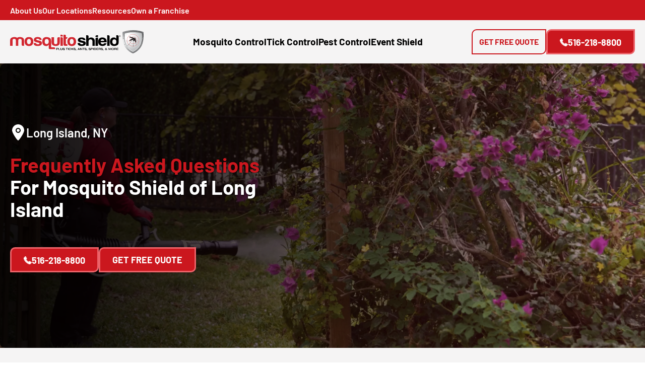

--- FILE ---
content_type: text/html; charset=UTF-8
request_url: https://moshield.com/long-island-ny/faqs/
body_size: 67105
content:
<!DOCTYPE html> <html lang="en-US"> <head><script>if(navigator.userAgent.match(/MSIE|Internet Explorer/i)||navigator.userAgent.match(/Trident\/7\..*?rv:11/i)){let e=document.location.href;if(!e.match(/[?&]nonitro/)){if(e.indexOf("?")==-1){if(e.indexOf("#")==-1){document.location.href=e+"?nonitro=1"}else{document.location.href=e.replace("#","?nonitro=1#")}}else{if(e.indexOf("#")==-1){document.location.href=e+"&nonitro=1"}else{document.location.href=e.replace("#","&nonitro=1#")}}}}</script><link rel="preconnect" href="https://moshield.com" /><link rel="preconnect" href="https://www.google.com" /><link rel="preconnect" href="https://cdn-ilbopin.nitrocdn.com" /><link rel="preconnect" href="https://www.googletagmanager.com" /><meta charset="UTF-8" /><meta http-equiv="X-UA-Compatible" content="IE=edge" /><meta name="viewport" content="width=device-width, initial-scale=1, maximum-scale=1" /><meta name="author" content="" /><meta name="format-detection" content="telephone=no" /><title> FAQs | Mosquito Shield of Long Island </title><meta name='robots' content='index, follow, max-image-preview:large, max-snippet:-1, max-video-preview:-1' /><meta name="description" content="Providing mosquito control with a personal touch. Backed by a money-back guarantee, we’re committed to creating enjoyable outdoor spaces for Long Island residents." /><meta property="og:locale" content="en_US" /><meta property="og:type" content="article" /><meta property="og:title" content="FAQS -  Mosquito Shield of Long Island, NY" /><meta property="og:description" content="Providing mosquito control with a personal touch. Backed by a money-back guarantee, we’re committed to creating enjoyable outdoor spaces for Long Island residents." /><meta property="og:url" content="https://moshield.com/long-island-ny/faqs/" /><meta property="og:site_name" content="Mosquito Shield" /><meta property="article:publisher" content="https://www.facebook.com/MosquitoShield" /><meta property="article:modified_time" content="2025-10-30T14:43:09+00:00" /><meta name="twitter:card" content="summary_large_image" /><meta name="twitter:site" content="@mosquitoshield" /><meta name="twitter:label1" content="Est. reading time" /><meta name="twitter:data1" content="8 minutes" /><meta name="generator" content="Redux 4.5.10" /><meta name="generator" content="Powered by WPBakery Page Builder - drag and drop page builder for WordPress." /><meta name="redi-version" content="1.2.7" /><meta name="generator" content="NitroPack" /><script>var NPSH,NitroScrollHelper;NPSH=NitroScrollHelper=function(){let e=null;const o=window.sessionStorage.getItem("nitroScrollPos");function t(){let e=JSON.parse(window.sessionStorage.getItem("nitroScrollPos"))||{};if(typeof e!=="object"){e={}}e[document.URL]=window.scrollY;window.sessionStorage.setItem("nitroScrollPos",JSON.stringify(e))}window.addEventListener("scroll",function(){if(e!==null){clearTimeout(e)}e=setTimeout(t,200)},{passive:true});let r={};r.getScrollPos=()=>{if(!o){return 0}const e=JSON.parse(o);return e[document.URL]||0};r.isScrolled=()=>{return r.getScrollPos()>document.documentElement.clientHeight*.5};return r}();</script><script>(function(){var a=false;var e=document.documentElement.classList;var i=navigator.userAgent.toLowerCase();var n=["android","iphone","ipad"];var r=n.length;var o;var d=null;for(var t=0;t<r;t++){o=n[t];if(i.indexOf(o)>-1)d=o;if(e.contains(o)){a=true;e.remove(o)}}if(a&&d){e.add(d);if(d=="iphone"||d=="ipad"){e.add("ios")}}})();</script><script type="text/worker" id="nitro-web-worker">var preloadRequests=0;var remainingCount={};var baseURI="";self.onmessage=function(e){switch(e.data.cmd){case"RESOURCE_PRELOAD":var o=e.data.requestId;remainingCount[o]=0;e.data.resources.forEach(function(e){preload(e,function(o){return function(){console.log(o+" DONE: "+e);if(--remainingCount[o]==0){self.postMessage({cmd:"RESOURCE_PRELOAD",requestId:o})}}}(o));remainingCount[o]++});break;case"SET_BASEURI":baseURI=e.data.uri;break}};async function preload(e,o){if(typeof URL!=="undefined"&&baseURI){try{var a=new URL(e,baseURI);e=a.href}catch(e){console.log("Worker error: "+e.message)}}console.log("Preloading "+e);try{var n=new Request(e,{mode:"no-cors",redirect:"follow"});await fetch(n);o()}catch(a){console.log(a);var r=new XMLHttpRequest;r.responseType="blob";r.onload=o;r.onerror=o;r.open("GET",e,true);r.send()}}</script><script id="nprl">(()=>{if(window.NPRL!=undefined)return;(function(e){var t=e.prototype;t.after||(t.after=function(){var e,t=arguments,n=t.length,r=0,i=this,o=i.parentNode,a=Node,c=String,u=document;if(o!==null){while(r<n){(e=t[r])instanceof a?(i=i.nextSibling)!==null?o.insertBefore(e,i):o.appendChild(e):o.appendChild(u.createTextNode(c(e)));++r}}})})(Element);var e,t;e=t=function(){var t=false;var r=window.URL||window.webkitURL;var i=true;var o=true;var a=2;var c=null;var u=null;var d=true;var s=window.nitroGtmExcludes!=undefined;var l=s?JSON.parse(atob(window.nitroGtmExcludes)).map(e=>new RegExp(e)):[];var f;var m;var v=null;var p=null;var g=null;var h={touch:["touchmove","touchend"],default:["mousemove","click","keydown","wheel"]};var E=true;var y=[];var w=false;var b=[];var S=0;var N=0;var L=false;var T=0;var R=null;var O=false;var A=false;var C=false;var P=[];var I=[];var M=[];var k=[];var x=false;var _={};var j=new Map;var B="noModule"in HTMLScriptElement.prototype;var q=requestAnimationFrame||mozRequestAnimationFrame||webkitRequestAnimationFrame||msRequestAnimationFrame;const D="gtm.js?id=";function H(e,t){if(!_[e]){_[e]=[]}_[e].push(t)}function U(e,t){if(_[e]){var n=0,r=_[e];for(var n=0;n<r.length;n++){r[n].call(this,t)}}}function Y(){(function(e,t){var r=null;var i=function(e){r(e)};var o=null;var a={};var c=null;var u=null;var d=0;e.addEventListener(t,function(r){if(["load","DOMContentLoaded"].indexOf(t)!=-1){if(u){Q(function(){e.triggerNitroEvent(t)})}c=true}else if(t=="readystatechange"){d++;n.ogReadyState=d==1?"interactive":"complete";if(u&&u>=d){n.documentReadyState=n.ogReadyState;Q(function(){e.triggerNitroEvent(t)})}}});e.addEventListener(t+"Nitro",function(e){if(["load","DOMContentLoaded"].indexOf(t)!=-1){if(!c){e.preventDefault();e.stopImmediatePropagation()}else{}u=true}else if(t=="readystatechange"){u=n.documentReadyState=="interactive"?1:2;if(d<u){e.preventDefault();e.stopImmediatePropagation()}}});switch(t){case"load":o="onload";break;case"readystatechange":o="onreadystatechange";break;case"pageshow":o="onpageshow";break;default:o=null;break}if(o){Object.defineProperty(e,o,{get:function(){return r},set:function(n){if(typeof n!=="function"){r=null;e.removeEventListener(t+"Nitro",i)}else{if(!r){e.addEventListener(t+"Nitro",i)}r=n}}})}Object.defineProperty(e,"addEventListener"+t,{value:function(r){if(r!=t||!n.startedScriptLoading||document.currentScript&&document.currentScript.hasAttribute("nitro-exclude")){}else{arguments[0]+="Nitro"}e.ogAddEventListener.apply(e,arguments);a[arguments[1]]=arguments[0]}});Object.defineProperty(e,"removeEventListener"+t,{value:function(t){var n=a[arguments[1]];arguments[0]=n;e.ogRemoveEventListener.apply(e,arguments)}});Object.defineProperty(e,"triggerNitroEvent"+t,{value:function(t,n){n=n||e;var r=new Event(t+"Nitro",{bubbles:true});r.isNitroPack=true;Object.defineProperty(r,"type",{get:function(){return t},set:function(){}});Object.defineProperty(r,"target",{get:function(){return n},set:function(){}});e.dispatchEvent(r)}});if(typeof e.triggerNitroEvent==="undefined"){(function(){var t=e.addEventListener;var n=e.removeEventListener;Object.defineProperty(e,"ogAddEventListener",{value:t});Object.defineProperty(e,"ogRemoveEventListener",{value:n});Object.defineProperty(e,"addEventListener",{value:function(n){var r="addEventListener"+n;if(typeof e[r]!=="undefined"){e[r].apply(e,arguments)}else{t.apply(e,arguments)}},writable:true});Object.defineProperty(e,"removeEventListener",{value:function(t){var r="removeEventListener"+t;if(typeof e[r]!=="undefined"){e[r].apply(e,arguments)}else{n.apply(e,arguments)}}});Object.defineProperty(e,"triggerNitroEvent",{value:function(t,n){var r="triggerNitroEvent"+t;if(typeof e[r]!=="undefined"){e[r].apply(e,arguments)}}})})()}}).apply(null,arguments)}Y(window,"load");Y(window,"pageshow");Y(window,"DOMContentLoaded");Y(document,"DOMContentLoaded");Y(document,"readystatechange");try{var F=new Worker(r.createObjectURL(new Blob([document.getElementById("nitro-web-worker").textContent],{type:"text/javascript"})))}catch(e){var F=new Worker("data:text/javascript;base64,"+btoa(document.getElementById("nitro-web-worker").textContent))}F.onmessage=function(e){if(e.data.cmd=="RESOURCE_PRELOAD"){U(e.data.requestId,e)}};if(typeof document.baseURI!=="undefined"){F.postMessage({cmd:"SET_BASEURI",uri:document.baseURI})}var G=function(e){if(--S==0){Q(K)}};var W=function(e){e.target.removeEventListener("load",W);e.target.removeEventListener("error",W);e.target.removeEventListener("nitroTimeout",W);if(e.type!="nitroTimeout"){clearTimeout(e.target.nitroTimeout)}if(--N==0&&S==0){Q(J)}};var X=function(e){var t=e.textContent;try{var n=r.createObjectURL(new Blob([t.replace(/^(?:<!--)?(.*?)(?:-->)?$/gm,"$1")],{type:"text/javascript"}))}catch(e){var n="data:text/javascript;base64,"+btoa(t.replace(/^(?:<!--)?(.*?)(?:-->)?$/gm,"$1"))}return n};var K=function(){n.documentReadyState="interactive";document.triggerNitroEvent("readystatechange");document.triggerNitroEvent("DOMContentLoaded");if(window.pageYOffset||window.pageXOffset){window.dispatchEvent(new Event("scroll"))}A=true;Q(function(){if(N==0){Q(J)}Q($)})};var J=function(){if(!A||O)return;O=true;R.disconnect();en();n.documentReadyState="complete";document.triggerNitroEvent("readystatechange");window.triggerNitroEvent("load",document);window.triggerNitroEvent("pageshow",document);if(window.pageYOffset||window.pageXOffset||location.hash){let e=typeof history.scrollRestoration!=="undefined"&&history.scrollRestoration=="auto";if(e&&typeof NPSH!=="undefined"&&NPSH.getScrollPos()>0&&window.pageYOffset>document.documentElement.clientHeight*.5){window.scrollTo(0,NPSH.getScrollPos())}else if(location.hash){try{let e=document.querySelector(location.hash);if(e){e.scrollIntoView()}}catch(e){}}}var e=null;if(a==1){e=eo}else{e=eu}Q(e)};var Q=function(e){setTimeout(e,0)};var V=function(e){if(e.type=="touchend"||e.type=="click"){g=e}};var $=function(){if(d&&g){setTimeout(function(e){return function(){var t=function(e,t,n){var r=new Event(e,{bubbles:true,cancelable:true});if(e=="click"){r.clientX=t;r.clientY=n}else{r.touches=[{clientX:t,clientY:n}]}return r};var n;if(e.type=="touchend"){var r=e.changedTouches[0];n=document.elementFromPoint(r.clientX,r.clientY);n.dispatchEvent(t("touchstart"),r.clientX,r.clientY);n.dispatchEvent(t("touchend"),r.clientX,r.clientY);n.dispatchEvent(t("click"),r.clientX,r.clientY)}else if(e.type=="click"){n=document.elementFromPoint(e.clientX,e.clientY);n.dispatchEvent(t("click"),e.clientX,e.clientY)}}}(g),150);g=null}};var z=function(e){if(e.tagName=="SCRIPT"&&!e.hasAttribute("data-nitro-for-id")&&!e.hasAttribute("nitro-document-write")||e.tagName=="IMG"&&(e.hasAttribute("src")||e.hasAttribute("srcset"))||e.tagName=="IFRAME"&&e.hasAttribute("src")||e.tagName=="LINK"&&e.hasAttribute("href")&&e.hasAttribute("rel")&&e.getAttribute("rel")=="stylesheet"){if(e.tagName==="IFRAME"&&e.src.indexOf("about:blank")>-1){return}var t="";switch(e.tagName){case"LINK":t=e.href;break;case"IMG":if(k.indexOf(e)>-1)return;t=e.srcset||e.src;break;default:t=e.src;break}var n=e.getAttribute("type");if(!t&&e.tagName!=="SCRIPT")return;if((e.tagName=="IMG"||e.tagName=="LINK")&&(t.indexOf("data:")===0||t.indexOf("blob:")===0))return;if(e.tagName=="SCRIPT"&&n&&n!=="text/javascript"&&n!=="application/javascript"){if(n!=="module"||!B)return}if(e.tagName==="SCRIPT"){if(k.indexOf(e)>-1)return;if(e.noModule&&B){return}let t=null;if(document.currentScript){if(document.currentScript.src&&document.currentScript.src.indexOf(D)>-1){t=document.currentScript}if(document.currentScript.hasAttribute("data-nitro-gtm-id")){e.setAttribute("data-nitro-gtm-id",document.currentScript.getAttribute("data-nitro-gtm-id"))}}else if(window.nitroCurrentScript){if(window.nitroCurrentScript.src&&window.nitroCurrentScript.src.indexOf(D)>-1){t=window.nitroCurrentScript}}if(t&&s){let n=false;for(const t of l){n=e.src?t.test(e.src):t.test(e.textContent);if(n){break}}if(!n){e.type="text/googletagmanagerscript";let n=t.hasAttribute("data-nitro-gtm-id")?t.getAttribute("data-nitro-gtm-id"):t.id;if(!j.has(n)){j.set(n,[])}let r=j.get(n);r.push(e);return}}if(!e.src){if(e.textContent.length>0){e.textContent+="\n;if(document.currentScript.nitroTimeout) {clearTimeout(document.currentScript.nitroTimeout);}; setTimeout(function() { this.dispatchEvent(new Event('load')); }.bind(document.currentScript), 0);"}else{return}}else{}k.push(e)}if(!e.hasOwnProperty("nitroTimeout")){N++;e.addEventListener("load",W,true);e.addEventListener("error",W,true);e.addEventListener("nitroTimeout",W,true);e.nitroTimeout=setTimeout(function(){console.log("Resource timed out",e);e.dispatchEvent(new Event("nitroTimeout"))},5e3)}}};var Z=function(e){if(e.hasOwnProperty("nitroTimeout")&&e.nitroTimeout){clearTimeout(e.nitroTimeout);e.nitroTimeout=null;e.dispatchEvent(new Event("nitroTimeout"))}};document.documentElement.addEventListener("load",function(e){if(e.target.tagName=="SCRIPT"||e.target.tagName=="IMG"){k.push(e.target)}},true);document.documentElement.addEventListener("error",function(e){if(e.target.tagName=="SCRIPT"||e.target.tagName=="IMG"){k.push(e.target)}},true);var ee=["appendChild","replaceChild","insertBefore","prepend","append","before","after","replaceWith","insertAdjacentElement"];var et=function(){if(s){window._nitro_setTimeout=window.setTimeout;window.setTimeout=function(e,t,...n){let r=document.currentScript||window.nitroCurrentScript;if(!r||r.src&&r.src.indexOf(D)==-1){return window._nitro_setTimeout.call(window,e,t,...n)}return window._nitro_setTimeout.call(window,function(e,t){return function(...n){window.nitroCurrentScript=e;t(...n)}}(r,e),t,...n)}}ee.forEach(function(e){HTMLElement.prototype["og"+e]=HTMLElement.prototype[e];HTMLElement.prototype[e]=function(...t){if(this.parentNode||this===document.documentElement){switch(e){case"replaceChild":case"insertBefore":t.pop();break;case"insertAdjacentElement":t.shift();break}t.forEach(function(e){if(!e)return;if(e.tagName=="SCRIPT"){z(e)}else{if(e.children&&e.children.length>0){e.querySelectorAll("script").forEach(z)}}})}return this["og"+e].apply(this,arguments)}})};var en=function(){if(s&&typeof window._nitro_setTimeout==="function"){window.setTimeout=window._nitro_setTimeout}ee.forEach(function(e){HTMLElement.prototype[e]=HTMLElement.prototype["og"+e]})};var er=async function(){if(o){ef(f);ef(V);if(v){clearTimeout(v);v=null}}if(T===1){L=true;return}else if(T===0){T=-1}n.startedScriptLoading=true;Object.defineProperty(document,"readyState",{get:function(){return n.documentReadyState},set:function(){}});var e=document.documentElement;var t={attributes:true,attributeFilter:["src"],childList:true,subtree:true};R=new MutationObserver(function(e,t){e.forEach(function(e){if(e.type=="childList"&&e.addedNodes.length>0){e.addedNodes.forEach(function(e){if(!document.documentElement.contains(e)){return}if(e.tagName=="IMG"||e.tagName=="IFRAME"||e.tagName=="LINK"){z(e)}})}if(e.type=="childList"&&e.removedNodes.length>0){e.removedNodes.forEach(function(e){if(e.tagName=="IFRAME"||e.tagName=="LINK"){Z(e)}})}if(e.type=="attributes"){var t=e.target;if(!document.documentElement.contains(t)){return}if(t.tagName=="IFRAME"||t.tagName=="LINK"||t.tagName=="IMG"||t.tagName=="SCRIPT"){z(t)}}})});R.observe(e,t);if(!s){et()}await Promise.all(P);var r=b.shift();var i=null;var a=false;while(r){var c;var u=JSON.parse(atob(r.meta));var d=u.delay;if(r.type=="inline"){var l=document.getElementById(r.id);if(l){l.remove()}else{r=b.shift();continue}c=X(l);if(c===false){r=b.shift();continue}}else{c=r.src}if(!a&&r.type!="inline"&&(typeof u.attributes.async!="undefined"||typeof u.attributes.defer!="undefined")){if(i===null){i=r}else if(i===r){a=true}if(!a){b.push(r);r=b.shift();continue}}var m=document.createElement("script");m.src=c;m.setAttribute("data-nitro-for-id",r.id);for(var p in u.attributes){try{if(u.attributes[p]===false){m.setAttribute(p,"")}else{m.setAttribute(p,u.attributes[p])}}catch(e){console.log("Error while setting script attribute",m,e)}}m.async=false;if(u.canonicalLink!=""&&Object.getOwnPropertyDescriptor(m,"src")?.configurable!==false){(e=>{Object.defineProperty(m,"src",{get:function(){return e.canonicalLink},set:function(){}})})(u)}if(d){setTimeout((function(e,t){var n=document.querySelector("[data-nitro-marker-id='"+t+"']");if(n){n.after(e)}else{document.head.appendChild(e)}}).bind(null,m,r.id),d)}else{m.addEventListener("load",G);m.addEventListener("error",G);if(!m.noModule||!B){S++}var g=document.querySelector("[data-nitro-marker-id='"+r.id+"']");if(g){Q(function(e,t){return function(){e.after(t)}}(g,m))}else{Q(function(e){return function(){document.head.appendChild(e)}}(m))}}r=b.shift()}};var ei=function(){var e=document.getElementById("nitro-deferred-styles");var t=document.createElement("div");t.innerHTML=e.textContent;return t};var eo=async function(e){isPreload=e&&e.type=="NitroPreload";if(!isPreload){T=-1;E=false;if(o){ef(f);ef(V);if(v){clearTimeout(v);v=null}}}if(w===false){var t=ei();let e=t.querySelectorAll('style,link[rel="stylesheet"]');w=e.length;if(w){let e=document.getElementById("nitro-deferred-styles-marker");e.replaceWith.apply(e,t.childNodes)}else if(isPreload){Q(ed)}else{es()}}else if(w===0&&!isPreload){es()}};var ea=function(){var e=ei();var t=e.childNodes;var n;var r=[];for(var i=0;i<t.length;i++){n=t[i];if(n.href){r.push(n.href)}}var o="css-preload";H(o,function(e){eo(new Event("NitroPreload"))});if(r.length){F.postMessage({cmd:"RESOURCE_PRELOAD",resources:r,requestId:o})}else{Q(function(){U(o)})}};var ec=function(){if(T===-1)return;T=1;var e=[];var t,n;for(var r=0;r<b.length;r++){t=b[r];if(t.type!="inline"){if(t.src){n=JSON.parse(atob(t.meta));if(n.delay)continue;if(n.attributes.type&&n.attributes.type=="module"&&!B)continue;e.push(t.src)}}}if(e.length){var i="js-preload";H(i,function(e){T=2;if(L){Q(er)}});F.postMessage({cmd:"RESOURCE_PRELOAD",resources:e,requestId:i})}};var eu=function(){while(I.length){style=I.shift();if(style.hasAttribute("nitropack-onload")){style.setAttribute("onload",style.getAttribute("nitropack-onload"));Q(function(e){return function(){e.dispatchEvent(new Event("load"))}}(style))}}while(M.length){style=M.shift();if(style.hasAttribute("nitropack-onerror")){style.setAttribute("onerror",style.getAttribute("nitropack-onerror"));Q(function(e){return function(){e.dispatchEvent(new Event("error"))}}(style))}}};var ed=function(){if(!x){if(i){Q(function(){var e=document.getElementById("nitro-critical-css");if(e){e.remove()}})}x=true;onStylesLoadEvent=new Event("NitroStylesLoaded");onStylesLoadEvent.isNitroPack=true;window.dispatchEvent(onStylesLoadEvent)}};var es=function(){if(a==2){Q(er)}else{eu()}};var el=function(e){m.forEach(function(t){document.addEventListener(t,e,true)})};var ef=function(e){m.forEach(function(t){document.removeEventListener(t,e,true)})};if(s){et()}return{setAutoRemoveCriticalCss:function(e){i=e},registerScript:function(e,t,n){b.push({type:"remote",src:e,id:t,meta:n})},registerInlineScript:function(e,t){b.push({type:"inline",id:e,meta:t})},registerStyle:function(e,t,n){y.push({href:e,rel:t,media:n})},onLoadStyle:function(e){I.push(e);if(w!==false&&--w==0){Q(ed);if(E){E=false}else{es()}}},onErrorStyle:function(e){M.push(e);if(w!==false&&--w==0){Q(ed);if(E){E=false}else{es()}}},loadJs:function(e,t){if(!e.src){var n=X(e);if(n!==false){e.src=n;e.textContent=""}}if(t){Q(function(e,t){return function(){e.after(t)}}(t,e))}else{Q(function(e){return function(){document.head.appendChild(e)}}(e))}},loadQueuedResources:async function(){window.dispatchEvent(new Event("NitroBootStart"));if(p){clearTimeout(p);p=null}window.removeEventListener("load",e.loadQueuedResources);f=a==1?er:eo;if(!o||g){Q(f)}else{if(navigator.userAgent.indexOf(" Edge/")==-1){ea();H("css-preload",ec)}el(f);if(u){if(c){v=setTimeout(f,c)}}else{}}},fontPreload:function(e){var t="critical-fonts";H(t,function(e){document.getElementById("nitro-critical-fonts").type="text/css"});F.postMessage({cmd:"RESOURCE_PRELOAD",resources:e,requestId:t})},boot:function(){if(t)return;t=true;C=typeof NPSH!=="undefined"&&NPSH.isScrolled();let n=document.prerendering;if(location.hash||C||n){o=false}m=h.default.concat(h.touch);p=setTimeout(e.loadQueuedResources,1500);el(V);if(C){e.loadQueuedResources()}else{window.addEventListener("load",e.loadQueuedResources)}},addPrerequisite:function(e){P.push(e)},getTagManagerNodes:function(e){if(!e)return j;return j.get(e)??[]}}}();var n,r;n=r=function(){var t=document.write;return{documentWrite:function(n,r){if(n&&n.hasAttribute("nitro-exclude")){return t.call(document,r)}var i=null;if(n.documentWriteContainer){i=n.documentWriteContainer}else{i=document.createElement("span");n.documentWriteContainer=i}var o=null;if(n){if(n.hasAttribute("data-nitro-for-id")){o=document.querySelector('template[data-nitro-marker-id="'+n.getAttribute("data-nitro-for-id")+'"]')}else{o=n}}i.innerHTML+=r;i.querySelectorAll("script").forEach(function(e){e.setAttribute("nitro-document-write","")});if(!i.parentNode){if(o){o.parentNode.insertBefore(i,o)}else{document.body.appendChild(i)}}var a=document.createElement("span");a.innerHTML=r;var c=a.querySelectorAll("script");if(c.length){c.forEach(function(t){var n=t.getAttributeNames();var r=document.createElement("script");n.forEach(function(e){r.setAttribute(e,t.getAttribute(e))});r.async=false;if(!t.src&&t.textContent){r.textContent=t.textContent}e.loadJs(r,o)})}},TrustLogo:function(e,t){var n=document.getElementById(e);var r=document.createElement("img");r.src=t;n.parentNode.insertBefore(r,n)},documentReadyState:"loading",ogReadyState:document.readyState,startedScriptLoading:false,loadScriptDelayed:function(e,t){setTimeout(function(){var t=document.createElement("script");t.src=e;document.head.appendChild(t)},t)}}}();document.write=function(e){n.documentWrite(document.currentScript,e)};document.writeln=function(e){n.documentWrite(document.currentScript,e+"\n")};window.NPRL=e;window.NitroResourceLoader=t;window.NPh=n;window.NitroPackHelper=r})();</script><template id="nitro-deferred-styles-marker"></template><style id="nitro-fonts">@font-face{font-family:"Barlow";src:url("https://cdn-ilbopin.nitrocdn.com/KJGQgdQbHJzBJlBqjEiMGXnlASzjEkCR/assets/static/optimized/rev-0ad655d/moshield.com/wp-content/themes/ituza-child/assets/fonts/nitro-min-default-Barlow-Regular.ttf") format("truetype");font-weight:400;font-style:normal;font-display:swap}@font-face{font-family:"Barlow";src:url("https://cdn-ilbopin.nitrocdn.com/KJGQgdQbHJzBJlBqjEiMGXnlASzjEkCR/assets/static/optimized/rev-0ad655d/moshield.com/wp-content/themes/ituza-child/assets/fonts/nitro-min-default-Barlow-SemiBold.ttf") format("truetype");font-weight:600;font-style:normal;font-display:swap}@font-face{font-family:"Barlow";src:url("https://cdn-ilbopin.nitrocdn.com/KJGQgdQbHJzBJlBqjEiMGXnlASzjEkCR/assets/static/optimized/rev-0ad655d/moshield.com/wp-content/themes/ituza-child/assets/fonts/nitro-min-default-Barlow-Bold.ttf") format("truetype");font-weight:700;font-style:normal;font-display:swap}@font-face{font-family:"Barlow";font-style:italic;font-weight:100;src:url("https://cdn-ilbopin.nitrocdn.com/KJGQgdQbHJzBJlBqjEiMGXnlASzjEkCR/assets/static/source/rev-0ad655d/moshield.com/wp-content/uploads/fonts/barlow/vietnamese/Barlow-100-italic.woff2") format("woff2");unicode-range:U+0102-0103,U+0110-0111,U+0128-0129,U+0168-0169,U+01A0-01A1,U+01AF-01B0,U+1EA0-1EF9,U+20AB;font-display:swap}@font-face{font-family:"Barlow";font-style:italic;font-weight:100;src:url("https://cdn-ilbopin.nitrocdn.com/KJGQgdQbHJzBJlBqjEiMGXnlASzjEkCR/assets/static/source/rev-0ad655d/moshield.com/wp-content/uploads/fonts/barlow/latin-ext/Barlow-100-italic.woff2") format("woff2");unicode-range:U+0100-024F,U+0259,U+1E00-1EFF,U+2020,U+20A0-20AB,U+20AD-20CF,U+2113,U+2C60-2C7F,U+A720-A7FF;font-display:swap}@font-face{font-family:"Barlow";font-style:italic;font-weight:100;src:url("https://cdn-ilbopin.nitrocdn.com/KJGQgdQbHJzBJlBqjEiMGXnlASzjEkCR/assets/static/source/rev-0ad655d/moshield.com/wp-content/uploads/fonts/barlow/latin/Barlow-100-italic.woff2") format("woff2");unicode-range:U+0000-00FF,U+0131,U+0152-0153,U+02BB-02BC,U+02C6,U+02DA,U+02DC,U+2000-206F,U+2074,U+20AC,U+2122,U+2191,U+2193,U+2212,U+2215,U+FEFF,U+FFFD;font-display:swap}@font-face{font-family:"Barlow";font-style:normal;font-weight:100;src:url("https://cdn-ilbopin.nitrocdn.com/KJGQgdQbHJzBJlBqjEiMGXnlASzjEkCR/assets/static/source/rev-0ad655d/moshield.com/wp-content/uploads/fonts/barlow/vietnamese/Barlow-100.woff2") format("woff2");unicode-range:U+0102-0103,U+0110-0111,U+0128-0129,U+0168-0169,U+01A0-01A1,U+01AF-01B0,U+1EA0-1EF9,U+20AB;font-display:swap}@font-face{font-family:"Barlow";font-style:normal;font-weight:100;src:url("https://cdn-ilbopin.nitrocdn.com/KJGQgdQbHJzBJlBqjEiMGXnlASzjEkCR/assets/static/source/rev-0ad655d/moshield.com/wp-content/uploads/fonts/barlow/latin-ext/Barlow-100.woff2") format("woff2");unicode-range:U+0100-024F,U+0259,U+1E00-1EFF,U+2020,U+20A0-20AB,U+20AD-20CF,U+2113,U+2C60-2C7F,U+A720-A7FF;font-display:swap}@font-face{font-family:"Barlow";font-style:normal;font-weight:100;src:url("https://cdn-ilbopin.nitrocdn.com/KJGQgdQbHJzBJlBqjEiMGXnlASzjEkCR/assets/static/source/rev-0ad655d/moshield.com/wp-content/uploads/fonts/barlow/latin/Barlow-100.woff2") format("woff2");unicode-range:U+0000-00FF,U+0131,U+0152-0153,U+02BB-02BC,U+02C6,U+02DA,U+02DC,U+2000-206F,U+2074,U+20AC,U+2122,U+2191,U+2193,U+2212,U+2215,U+FEFF,U+FFFD;font-display:swap}@font-face{font-family:"Barlow";font-style:italic;font-weight:200;src:url("https://cdn-ilbopin.nitrocdn.com/KJGQgdQbHJzBJlBqjEiMGXnlASzjEkCR/assets/static/source/rev-0ad655d/moshield.com/wp-content/uploads/fonts/barlow/vietnamese/Barlow-200-italic.woff2") format("woff2");unicode-range:U+0102-0103,U+0110-0111,U+0128-0129,U+0168-0169,U+01A0-01A1,U+01AF-01B0,U+1EA0-1EF9,U+20AB;font-display:swap}@font-face{font-family:"Barlow";font-style:italic;font-weight:200;src:url("https://cdn-ilbopin.nitrocdn.com/KJGQgdQbHJzBJlBqjEiMGXnlASzjEkCR/assets/static/source/rev-0ad655d/moshield.com/wp-content/uploads/fonts/barlow/latin-ext/Barlow-200-italic.woff2") format("woff2");unicode-range:U+0100-024F,U+0259,U+1E00-1EFF,U+2020,U+20A0-20AB,U+20AD-20CF,U+2113,U+2C60-2C7F,U+A720-A7FF;font-display:swap}@font-face{font-family:"Barlow";font-style:italic;font-weight:200;src:url("https://cdn-ilbopin.nitrocdn.com/KJGQgdQbHJzBJlBqjEiMGXnlASzjEkCR/assets/static/source/rev-0ad655d/moshield.com/wp-content/uploads/fonts/barlow/latin/Barlow-200-italic.woff2") format("woff2");unicode-range:U+0000-00FF,U+0131,U+0152-0153,U+02BB-02BC,U+02C6,U+02DA,U+02DC,U+2000-206F,U+2074,U+20AC,U+2122,U+2191,U+2193,U+2212,U+2215,U+FEFF,U+FFFD;font-display:swap}@font-face{font-family:"Barlow";font-style:normal;font-weight:200;src:url("https://cdn-ilbopin.nitrocdn.com/KJGQgdQbHJzBJlBqjEiMGXnlASzjEkCR/assets/static/source/rev-0ad655d/moshield.com/wp-content/uploads/fonts/barlow/vietnamese/Barlow-200.woff2") format("woff2");unicode-range:U+0102-0103,U+0110-0111,U+0128-0129,U+0168-0169,U+01A0-01A1,U+01AF-01B0,U+1EA0-1EF9,U+20AB;font-display:swap}@font-face{font-family:"Barlow";font-style:normal;font-weight:200;src:url("https://cdn-ilbopin.nitrocdn.com/KJGQgdQbHJzBJlBqjEiMGXnlASzjEkCR/assets/static/source/rev-0ad655d/moshield.com/wp-content/uploads/fonts/barlow/latin-ext/Barlow-200.woff2") format("woff2");unicode-range:U+0100-024F,U+0259,U+1E00-1EFF,U+2020,U+20A0-20AB,U+20AD-20CF,U+2113,U+2C60-2C7F,U+A720-A7FF;font-display:swap}@font-face{font-family:"Barlow";font-style:normal;font-weight:200;src:url("https://cdn-ilbopin.nitrocdn.com/KJGQgdQbHJzBJlBqjEiMGXnlASzjEkCR/assets/static/source/rev-0ad655d/moshield.com/wp-content/uploads/fonts/barlow/latin/Barlow-200.woff2") format("woff2");unicode-range:U+0000-00FF,U+0131,U+0152-0153,U+02BB-02BC,U+02C6,U+02DA,U+02DC,U+2000-206F,U+2074,U+20AC,U+2122,U+2191,U+2193,U+2212,U+2215,U+FEFF,U+FFFD;font-display:swap}@font-face{font-family:"Barlow";font-style:italic;font-weight:300;src:url("https://cdn-ilbopin.nitrocdn.com/KJGQgdQbHJzBJlBqjEiMGXnlASzjEkCR/assets/static/source/rev-0ad655d/moshield.com/wp-content/uploads/fonts/barlow/vietnamese/Barlow-300-italic.woff2") format("woff2");unicode-range:U+0102-0103,U+0110-0111,U+0128-0129,U+0168-0169,U+01A0-01A1,U+01AF-01B0,U+1EA0-1EF9,U+20AB;font-display:swap}@font-face{font-family:"Barlow";font-style:italic;font-weight:300;src:url("https://cdn-ilbopin.nitrocdn.com/KJGQgdQbHJzBJlBqjEiMGXnlASzjEkCR/assets/static/source/rev-0ad655d/moshield.com/wp-content/uploads/fonts/barlow/latin-ext/Barlow-300-italic.woff2") format("woff2");unicode-range:U+0100-024F,U+0259,U+1E00-1EFF,U+2020,U+20A0-20AB,U+20AD-20CF,U+2113,U+2C60-2C7F,U+A720-A7FF;font-display:swap}@font-face{font-family:"Barlow";font-style:italic;font-weight:300;src:url("https://cdn-ilbopin.nitrocdn.com/KJGQgdQbHJzBJlBqjEiMGXnlASzjEkCR/assets/static/source/rev-0ad655d/moshield.com/wp-content/uploads/fonts/barlow/latin/Barlow-300-italic.woff2") format("woff2");unicode-range:U+0000-00FF,U+0131,U+0152-0153,U+02BB-02BC,U+02C6,U+02DA,U+02DC,U+2000-206F,U+2074,U+20AC,U+2122,U+2191,U+2193,U+2212,U+2215,U+FEFF,U+FFFD;font-display:swap}@font-face{font-family:"Barlow";font-style:normal;font-weight:300;src:url("https://cdn-ilbopin.nitrocdn.com/KJGQgdQbHJzBJlBqjEiMGXnlASzjEkCR/assets/static/source/rev-0ad655d/moshield.com/wp-content/uploads/fonts/barlow/vietnamese/Barlow-300.woff2") format("woff2");unicode-range:U+0102-0103,U+0110-0111,U+0128-0129,U+0168-0169,U+01A0-01A1,U+01AF-01B0,U+1EA0-1EF9,U+20AB;font-display:swap}@font-face{font-family:"Barlow";font-style:normal;font-weight:300;src:url("https://cdn-ilbopin.nitrocdn.com/KJGQgdQbHJzBJlBqjEiMGXnlASzjEkCR/assets/static/source/rev-0ad655d/moshield.com/wp-content/uploads/fonts/barlow/latin-ext/Barlow-300.woff2") format("woff2");unicode-range:U+0100-024F,U+0259,U+1E00-1EFF,U+2020,U+20A0-20AB,U+20AD-20CF,U+2113,U+2C60-2C7F,U+A720-A7FF;font-display:swap}@font-face{font-family:"Barlow";font-style:normal;font-weight:300;src:url("https://cdn-ilbopin.nitrocdn.com/KJGQgdQbHJzBJlBqjEiMGXnlASzjEkCR/assets/static/source/rev-0ad655d/moshield.com/wp-content/uploads/fonts/barlow/latin/Barlow-300.woff2") format("woff2");unicode-range:U+0000-00FF,U+0131,U+0152-0153,U+02BB-02BC,U+02C6,U+02DA,U+02DC,U+2000-206F,U+2074,U+20AC,U+2122,U+2191,U+2193,U+2212,U+2215,U+FEFF,U+FFFD;font-display:swap}@font-face{font-family:"Barlow";font-style:italic;font-weight:400;src:url("https://cdn-ilbopin.nitrocdn.com/KJGQgdQbHJzBJlBqjEiMGXnlASzjEkCR/assets/static/source/rev-0ad655d/moshield.com/wp-content/uploads/fonts/barlow/vietnamese/Barlow-400-italic.woff2") format("woff2");unicode-range:U+0102-0103,U+0110-0111,U+0128-0129,U+0168-0169,U+01A0-01A1,U+01AF-01B0,U+1EA0-1EF9,U+20AB;font-display:swap}@font-face{font-family:"Barlow";font-style:italic;font-weight:400;src:url("https://cdn-ilbopin.nitrocdn.com/KJGQgdQbHJzBJlBqjEiMGXnlASzjEkCR/assets/static/source/rev-0ad655d/moshield.com/wp-content/uploads/fonts/barlow/latin-ext/Barlow-400-italic.woff2") format("woff2");unicode-range:U+0100-024F,U+0259,U+1E00-1EFF,U+2020,U+20A0-20AB,U+20AD-20CF,U+2113,U+2C60-2C7F,U+A720-A7FF;font-display:swap}@font-face{font-family:"Barlow";font-style:italic;font-weight:400;src:url("https://cdn-ilbopin.nitrocdn.com/KJGQgdQbHJzBJlBqjEiMGXnlASzjEkCR/assets/static/source/rev-0ad655d/moshield.com/wp-content/uploads/fonts/barlow/latin/Barlow-400-italic.woff2") format("woff2");unicode-range:U+0000-00FF,U+0131,U+0152-0153,U+02BB-02BC,U+02C6,U+02DA,U+02DC,U+2000-206F,U+2074,U+20AC,U+2122,U+2191,U+2193,U+2212,U+2215,U+FEFF,U+FFFD;font-display:swap}@font-face{font-family:"Barlow";font-style:normal;font-weight:400;src:url("https://cdn-ilbopin.nitrocdn.com/KJGQgdQbHJzBJlBqjEiMGXnlASzjEkCR/assets/static/source/rev-0ad655d/moshield.com/wp-content/uploads/fonts/barlow/vietnamese/Barlow-400.woff2") format("woff2");unicode-range:U+0102-0103,U+0110-0111,U+0128-0129,U+0168-0169,U+01A0-01A1,U+01AF-01B0,U+1EA0-1EF9,U+20AB;font-display:swap}@font-face{font-family:"Barlow";font-style:normal;font-weight:400;src:url("https://cdn-ilbopin.nitrocdn.com/KJGQgdQbHJzBJlBqjEiMGXnlASzjEkCR/assets/static/source/rev-0ad655d/moshield.com/wp-content/uploads/fonts/barlow/latin-ext/Barlow-400.woff2") format("woff2");unicode-range:U+0100-024F,U+0259,U+1E00-1EFF,U+2020,U+20A0-20AB,U+20AD-20CF,U+2113,U+2C60-2C7F,U+A720-A7FF;font-display:swap}@font-face{font-family:"Barlow";font-style:normal;font-weight:400;src:url("https://cdn-ilbopin.nitrocdn.com/KJGQgdQbHJzBJlBqjEiMGXnlASzjEkCR/assets/static/source/rev-0ad655d/moshield.com/wp-content/uploads/fonts/barlow/latin/Barlow-400.woff2") format("woff2");unicode-range:U+0000-00FF,U+0131,U+0152-0153,U+02BB-02BC,U+02C6,U+02DA,U+02DC,U+2000-206F,U+2074,U+20AC,U+2122,U+2191,U+2193,U+2212,U+2215,U+FEFF,U+FFFD;font-display:swap}@font-face{font-family:"Barlow";font-style:italic;font-weight:500;src:url("https://cdn-ilbopin.nitrocdn.com/KJGQgdQbHJzBJlBqjEiMGXnlASzjEkCR/assets/static/source/rev-0ad655d/moshield.com/wp-content/uploads/fonts/barlow/vietnamese/Barlow-500-italic.woff2") format("woff2");unicode-range:U+0102-0103,U+0110-0111,U+0128-0129,U+0168-0169,U+01A0-01A1,U+01AF-01B0,U+1EA0-1EF9,U+20AB;font-display:swap}@font-face{font-family:"Barlow";font-style:italic;font-weight:500;src:url("https://cdn-ilbopin.nitrocdn.com/KJGQgdQbHJzBJlBqjEiMGXnlASzjEkCR/assets/static/source/rev-0ad655d/moshield.com/wp-content/uploads/fonts/barlow/latin-ext/Barlow-500-italic.woff2") format("woff2");unicode-range:U+0100-024F,U+0259,U+1E00-1EFF,U+2020,U+20A0-20AB,U+20AD-20CF,U+2113,U+2C60-2C7F,U+A720-A7FF;font-display:swap}@font-face{font-family:"Barlow";font-style:italic;font-weight:500;src:url("https://cdn-ilbopin.nitrocdn.com/KJGQgdQbHJzBJlBqjEiMGXnlASzjEkCR/assets/static/source/rev-0ad655d/moshield.com/wp-content/uploads/fonts/barlow/latin/Barlow-500-italic.woff2") format("woff2");unicode-range:U+0000-00FF,U+0131,U+0152-0153,U+02BB-02BC,U+02C6,U+02DA,U+02DC,U+2000-206F,U+2074,U+20AC,U+2122,U+2191,U+2193,U+2212,U+2215,U+FEFF,U+FFFD;font-display:swap}@font-face{font-family:"Barlow";font-style:normal;font-weight:500;src:url("https://cdn-ilbopin.nitrocdn.com/KJGQgdQbHJzBJlBqjEiMGXnlASzjEkCR/assets/static/source/rev-0ad655d/moshield.com/wp-content/uploads/fonts/barlow/vietnamese/Barlow-500.woff2") format("woff2");unicode-range:U+0102-0103,U+0110-0111,U+0128-0129,U+0168-0169,U+01A0-01A1,U+01AF-01B0,U+1EA0-1EF9,U+20AB;font-display:swap}@font-face{font-family:"Barlow";font-style:normal;font-weight:500;src:url("https://cdn-ilbopin.nitrocdn.com/KJGQgdQbHJzBJlBqjEiMGXnlASzjEkCR/assets/static/source/rev-0ad655d/moshield.com/wp-content/uploads/fonts/barlow/latin-ext/Barlow-500.woff2") format("woff2");unicode-range:U+0100-024F,U+0259,U+1E00-1EFF,U+2020,U+20A0-20AB,U+20AD-20CF,U+2113,U+2C60-2C7F,U+A720-A7FF;font-display:swap}@font-face{font-family:"Barlow";font-style:normal;font-weight:500;src:url("https://cdn-ilbopin.nitrocdn.com/KJGQgdQbHJzBJlBqjEiMGXnlASzjEkCR/assets/static/source/rev-0ad655d/moshield.com/wp-content/uploads/fonts/barlow/latin/Barlow-500.woff2") format("woff2");unicode-range:U+0000-00FF,U+0131,U+0152-0153,U+02BB-02BC,U+02C6,U+02DA,U+02DC,U+2000-206F,U+2074,U+20AC,U+2122,U+2191,U+2193,U+2212,U+2215,U+FEFF,U+FFFD;font-display:swap}@font-face{font-family:"Barlow";font-style:italic;font-weight:600;src:url("https://cdn-ilbopin.nitrocdn.com/KJGQgdQbHJzBJlBqjEiMGXnlASzjEkCR/assets/static/source/rev-0ad655d/moshield.com/wp-content/uploads/fonts/barlow/vietnamese/Barlow-600-italic.woff2") format("woff2");unicode-range:U+0102-0103,U+0110-0111,U+0128-0129,U+0168-0169,U+01A0-01A1,U+01AF-01B0,U+1EA0-1EF9,U+20AB;font-display:swap}@font-face{font-family:"Barlow";font-style:italic;font-weight:600;src:url("https://cdn-ilbopin.nitrocdn.com/KJGQgdQbHJzBJlBqjEiMGXnlASzjEkCR/assets/static/source/rev-0ad655d/moshield.com/wp-content/uploads/fonts/barlow/latin-ext/Barlow-600-italic.woff2") format("woff2");unicode-range:U+0100-024F,U+0259,U+1E00-1EFF,U+2020,U+20A0-20AB,U+20AD-20CF,U+2113,U+2C60-2C7F,U+A720-A7FF;font-display:swap}@font-face{font-family:"Barlow";font-style:italic;font-weight:600;src:url("https://cdn-ilbopin.nitrocdn.com/KJGQgdQbHJzBJlBqjEiMGXnlASzjEkCR/assets/static/source/rev-0ad655d/moshield.com/wp-content/uploads/fonts/barlow/latin/Barlow-600-italic.woff2") format("woff2");unicode-range:U+0000-00FF,U+0131,U+0152-0153,U+02BB-02BC,U+02C6,U+02DA,U+02DC,U+2000-206F,U+2074,U+20AC,U+2122,U+2191,U+2193,U+2212,U+2215,U+FEFF,U+FFFD;font-display:swap}@font-face{font-family:"Barlow";font-style:normal;font-weight:600;src:url("https://cdn-ilbopin.nitrocdn.com/KJGQgdQbHJzBJlBqjEiMGXnlASzjEkCR/assets/static/source/rev-0ad655d/moshield.com/wp-content/uploads/fonts/barlow/vietnamese/Barlow-600.woff2") format("woff2");unicode-range:U+0102-0103,U+0110-0111,U+0128-0129,U+0168-0169,U+01A0-01A1,U+01AF-01B0,U+1EA0-1EF9,U+20AB;font-display:swap}@font-face{font-family:"Barlow";font-style:normal;font-weight:600;src:url("https://cdn-ilbopin.nitrocdn.com/KJGQgdQbHJzBJlBqjEiMGXnlASzjEkCR/assets/static/source/rev-0ad655d/moshield.com/wp-content/uploads/fonts/barlow/latin-ext/Barlow-600.woff2") format("woff2");unicode-range:U+0100-024F,U+0259,U+1E00-1EFF,U+2020,U+20A0-20AB,U+20AD-20CF,U+2113,U+2C60-2C7F,U+A720-A7FF;font-display:swap}@font-face{font-family:"Barlow";font-style:normal;font-weight:600;src:url("https://cdn-ilbopin.nitrocdn.com/KJGQgdQbHJzBJlBqjEiMGXnlASzjEkCR/assets/static/source/rev-0ad655d/moshield.com/wp-content/uploads/fonts/barlow/latin/Barlow-600.woff2") format("woff2");unicode-range:U+0000-00FF,U+0131,U+0152-0153,U+02BB-02BC,U+02C6,U+02DA,U+02DC,U+2000-206F,U+2074,U+20AC,U+2122,U+2191,U+2193,U+2212,U+2215,U+FEFF,U+FFFD;font-display:swap}@font-face{font-family:"Barlow";font-style:italic;font-weight:700;src:url("https://cdn-ilbopin.nitrocdn.com/KJGQgdQbHJzBJlBqjEiMGXnlASzjEkCR/assets/static/source/rev-0ad655d/moshield.com/wp-content/uploads/fonts/barlow/vietnamese/Barlow-700-italic.woff2") format("woff2");unicode-range:U+0102-0103,U+0110-0111,U+0128-0129,U+0168-0169,U+01A0-01A1,U+01AF-01B0,U+1EA0-1EF9,U+20AB;font-display:swap}@font-face{font-family:"Barlow";font-style:italic;font-weight:700;src:url("https://cdn-ilbopin.nitrocdn.com/KJGQgdQbHJzBJlBqjEiMGXnlASzjEkCR/assets/static/source/rev-0ad655d/moshield.com/wp-content/uploads/fonts/barlow/latin-ext/Barlow-700-italic.woff2") format("woff2");unicode-range:U+0100-024F,U+0259,U+1E00-1EFF,U+2020,U+20A0-20AB,U+20AD-20CF,U+2113,U+2C60-2C7F,U+A720-A7FF;font-display:swap}@font-face{font-family:"Barlow";font-style:italic;font-weight:700;src:url("https://cdn-ilbopin.nitrocdn.com/KJGQgdQbHJzBJlBqjEiMGXnlASzjEkCR/assets/static/source/rev-0ad655d/moshield.com/wp-content/uploads/fonts/barlow/latin/Barlow-700-italic.woff2") format("woff2");unicode-range:U+0000-00FF,U+0131,U+0152-0153,U+02BB-02BC,U+02C6,U+02DA,U+02DC,U+2000-206F,U+2074,U+20AC,U+2122,U+2191,U+2193,U+2212,U+2215,U+FEFF,U+FFFD;font-display:swap}@font-face{font-family:"Barlow";font-style:normal;font-weight:700;src:url("https://cdn-ilbopin.nitrocdn.com/KJGQgdQbHJzBJlBqjEiMGXnlASzjEkCR/assets/static/source/rev-0ad655d/moshield.com/wp-content/uploads/fonts/barlow/vietnamese/Barlow-700.woff2") format("woff2");unicode-range:U+0102-0103,U+0110-0111,U+0128-0129,U+0168-0169,U+01A0-01A1,U+01AF-01B0,U+1EA0-1EF9,U+20AB;font-display:swap}@font-face{font-family:"Barlow";font-style:normal;font-weight:700;src:url("https://cdn-ilbopin.nitrocdn.com/KJGQgdQbHJzBJlBqjEiMGXnlASzjEkCR/assets/static/source/rev-0ad655d/moshield.com/wp-content/uploads/fonts/barlow/latin-ext/Barlow-700.woff2") format("woff2");unicode-range:U+0100-024F,U+0259,U+1E00-1EFF,U+2020,U+20A0-20AB,U+20AD-20CF,U+2113,U+2C60-2C7F,U+A720-A7FF;font-display:swap}@font-face{font-family:"Barlow";font-style:normal;font-weight:700;src:url("https://cdn-ilbopin.nitrocdn.com/KJGQgdQbHJzBJlBqjEiMGXnlASzjEkCR/assets/static/source/rev-0ad655d/moshield.com/wp-content/uploads/fonts/barlow/latin/Barlow-700.woff2") format("woff2");unicode-range:U+0000-00FF,U+0131,U+0152-0153,U+02BB-02BC,U+02C6,U+02DA,U+02DC,U+2000-206F,U+2074,U+20AC,U+2122,U+2191,U+2193,U+2212,U+2215,U+FEFF,U+FFFD;font-display:swap}@font-face{font-family:"Barlow";font-style:italic;font-weight:800;src:url("https://cdn-ilbopin.nitrocdn.com/KJGQgdQbHJzBJlBqjEiMGXnlASzjEkCR/assets/static/source/rev-0ad655d/moshield.com/wp-content/uploads/fonts/barlow/vietnamese/Barlow-800-italic.woff2") format("woff2");unicode-range:U+0102-0103,U+0110-0111,U+0128-0129,U+0168-0169,U+01A0-01A1,U+01AF-01B0,U+1EA0-1EF9,U+20AB;font-display:swap}@font-face{font-family:"Barlow";font-style:italic;font-weight:800;src:url("https://cdn-ilbopin.nitrocdn.com/KJGQgdQbHJzBJlBqjEiMGXnlASzjEkCR/assets/static/source/rev-0ad655d/moshield.com/wp-content/uploads/fonts/barlow/latin-ext/Barlow-800-italic.woff2") format("woff2");unicode-range:U+0100-024F,U+0259,U+1E00-1EFF,U+2020,U+20A0-20AB,U+20AD-20CF,U+2113,U+2C60-2C7F,U+A720-A7FF;font-display:swap}@font-face{font-family:"Barlow";font-style:italic;font-weight:800;src:url("https://cdn-ilbopin.nitrocdn.com/KJGQgdQbHJzBJlBqjEiMGXnlASzjEkCR/assets/static/source/rev-0ad655d/moshield.com/wp-content/uploads/fonts/barlow/latin/Barlow-800-italic.woff2") format("woff2");unicode-range:U+0000-00FF,U+0131,U+0152-0153,U+02BB-02BC,U+02C6,U+02DA,U+02DC,U+2000-206F,U+2074,U+20AC,U+2122,U+2191,U+2193,U+2212,U+2215,U+FEFF,U+FFFD;font-display:swap}@font-face{font-family:"Barlow";font-style:normal;font-weight:800;src:url("https://cdn-ilbopin.nitrocdn.com/KJGQgdQbHJzBJlBqjEiMGXnlASzjEkCR/assets/static/source/rev-0ad655d/moshield.com/wp-content/uploads/fonts/barlow/vietnamese/Barlow-800.woff2") format("woff2");unicode-range:U+0102-0103,U+0110-0111,U+0128-0129,U+0168-0169,U+01A0-01A1,U+01AF-01B0,U+1EA0-1EF9,U+20AB;font-display:swap}@font-face{font-family:"Barlow";font-style:normal;font-weight:800;src:url("https://cdn-ilbopin.nitrocdn.com/KJGQgdQbHJzBJlBqjEiMGXnlASzjEkCR/assets/static/source/rev-0ad655d/moshield.com/wp-content/uploads/fonts/barlow/latin-ext/Barlow-800.woff2") format("woff2");unicode-range:U+0100-024F,U+0259,U+1E00-1EFF,U+2020,U+20A0-20AB,U+20AD-20CF,U+2113,U+2C60-2C7F,U+A720-A7FF;font-display:swap}@font-face{font-family:"Barlow";font-style:normal;font-weight:800;src:url("https://cdn-ilbopin.nitrocdn.com/KJGQgdQbHJzBJlBqjEiMGXnlASzjEkCR/assets/static/source/rev-0ad655d/moshield.com/wp-content/uploads/fonts/barlow/latin/Barlow-800.woff2") format("woff2");unicode-range:U+0000-00FF,U+0131,U+0152-0153,U+02BB-02BC,U+02C6,U+02DA,U+02DC,U+2000-206F,U+2074,U+20AC,U+2122,U+2191,U+2193,U+2212,U+2215,U+FEFF,U+FFFD;font-display:swap}@font-face{font-family:"Barlow";font-style:italic;font-weight:900;src:url("https://cdn-ilbopin.nitrocdn.com/KJGQgdQbHJzBJlBqjEiMGXnlASzjEkCR/assets/static/source/rev-0ad655d/moshield.com/wp-content/uploads/fonts/barlow/vietnamese/Barlow-900-italic.woff2") format("woff2");unicode-range:U+0102-0103,U+0110-0111,U+0128-0129,U+0168-0169,U+01A0-01A1,U+01AF-01B0,U+1EA0-1EF9,U+20AB;font-display:swap}@font-face{font-family:"Barlow";font-style:italic;font-weight:900;src:url("https://cdn-ilbopin.nitrocdn.com/KJGQgdQbHJzBJlBqjEiMGXnlASzjEkCR/assets/static/source/rev-0ad655d/moshield.com/wp-content/uploads/fonts/barlow/latin-ext/Barlow-900-italic.woff2") format("woff2");unicode-range:U+0100-024F,U+0259,U+1E00-1EFF,U+2020,U+20A0-20AB,U+20AD-20CF,U+2113,U+2C60-2C7F,U+A720-A7FF;font-display:swap}@font-face{font-family:"Barlow";font-style:italic;font-weight:900;src:url("https://cdn-ilbopin.nitrocdn.com/KJGQgdQbHJzBJlBqjEiMGXnlASzjEkCR/assets/static/source/rev-0ad655d/moshield.com/wp-content/uploads/fonts/barlow/latin/Barlow-900-italic.woff2") format("woff2");unicode-range:U+0000-00FF,U+0131,U+0152-0153,U+02BB-02BC,U+02C6,U+02DA,U+02DC,U+2000-206F,U+2074,U+20AC,U+2122,U+2191,U+2193,U+2212,U+2215,U+FEFF,U+FFFD;font-display:swap}@font-face{font-family:"Barlow";font-style:normal;font-weight:900;src:url("https://cdn-ilbopin.nitrocdn.com/KJGQgdQbHJzBJlBqjEiMGXnlASzjEkCR/assets/static/source/rev-0ad655d/moshield.com/wp-content/uploads/fonts/barlow/vietnamese/Barlow-900.woff2") format("woff2");unicode-range:U+0102-0103,U+0110-0111,U+0128-0129,U+0168-0169,U+01A0-01A1,U+01AF-01B0,U+1EA0-1EF9,U+20AB;font-display:swap}@font-face{font-family:"Barlow";font-style:normal;font-weight:900;src:url("https://cdn-ilbopin.nitrocdn.com/KJGQgdQbHJzBJlBqjEiMGXnlASzjEkCR/assets/static/source/rev-0ad655d/moshield.com/wp-content/uploads/fonts/barlow/latin-ext/Barlow-900.woff2") format("woff2");unicode-range:U+0100-024F,U+0259,U+1E00-1EFF,U+2020,U+20A0-20AB,U+20AD-20CF,U+2113,U+2C60-2C7F,U+A720-A7FF;font-display:swap}@font-face{font-family:"Barlow";font-style:normal;font-weight:900;src:url("https://cdn-ilbopin.nitrocdn.com/KJGQgdQbHJzBJlBqjEiMGXnlASzjEkCR/assets/static/source/rev-0ad655d/moshield.com/wp-content/uploads/fonts/barlow/latin/Barlow-900.woff2") format("woff2");unicode-range:U+0000-00FF,U+0131,U+0152-0153,U+02BB-02BC,U+02C6,U+02DA,U+02DC,U+2000-206F,U+2074,U+20AC,U+2122,U+2191,U+2193,U+2212,U+2215,U+FEFF,U+FFFD;font-display:swap}@font-face{font-family:"Outfit";font-style:normal;font-weight:100;src:url("https://cdn-ilbopin.nitrocdn.com/KJGQgdQbHJzBJlBqjEiMGXnlASzjEkCR/assets/static/source/rev-0ad655d/moshield.com/wp-content/uploads/fonts/outfit/latin-ext/Outfit-VariableFont_wght.woff2") format("woff2");unicode-range:U+0100-02AF,U+0300-0301,U+0303-0304,U+0308-0309,U+0323,U+0329,U+1E00-1EFF,U+2020,U+20A0-20AB,U+20AD-20CF,U+2113,U+2C60-2C7F,U+A720-A7FF;font-display:swap}@font-face{font-family:"Outfit";font-style:normal;font-weight:100;src:url("https://cdn-ilbopin.nitrocdn.com/KJGQgdQbHJzBJlBqjEiMGXnlASzjEkCR/assets/static/source/rev-0ad655d/moshield.com/wp-content/uploads/fonts/outfit/latin/Outfit-VariableFont_wght.woff2") format("woff2");unicode-range:U+0000-00FF,U+0131,U+0152-0153,U+02BB-02BC,U+02C6,U+02DA,U+02DC,U+0300-0301,U+0303-0304,U+0308-0309,U+0323,U+0329,U+2000-206F,U+2074,U+20AC,U+2122,U+2191,U+2193,U+2212,U+2215,U+FEFF,U+FFFD;font-display:swap}@font-face{font-family:"Outfit";font-style:normal;font-weight:200;src:url("https://cdn-ilbopin.nitrocdn.com/KJGQgdQbHJzBJlBqjEiMGXnlASzjEkCR/assets/static/source/rev-0ad655d/moshield.com/wp-content/uploads/fonts/outfit/latin-ext/Outfit-VariableFont_wght.woff2") format("woff2");unicode-range:U+0100-02AF,U+0300-0301,U+0303-0304,U+0308-0309,U+0323,U+0329,U+1E00-1EFF,U+2020,U+20A0-20AB,U+20AD-20CF,U+2113,U+2C60-2C7F,U+A720-A7FF;font-display:swap}@font-face{font-family:"Outfit";font-style:normal;font-weight:200;src:url("https://cdn-ilbopin.nitrocdn.com/KJGQgdQbHJzBJlBqjEiMGXnlASzjEkCR/assets/static/source/rev-0ad655d/moshield.com/wp-content/uploads/fonts/outfit/latin/Outfit-VariableFont_wght.woff2") format("woff2");unicode-range:U+0000-00FF,U+0131,U+0152-0153,U+02BB-02BC,U+02C6,U+02DA,U+02DC,U+0300-0301,U+0303-0304,U+0308-0309,U+0323,U+0329,U+2000-206F,U+2074,U+20AC,U+2122,U+2191,U+2193,U+2212,U+2215,U+FEFF,U+FFFD;font-display:swap}@font-face{font-family:"Outfit";font-style:normal;font-weight:300;src:url("https://cdn-ilbopin.nitrocdn.com/KJGQgdQbHJzBJlBqjEiMGXnlASzjEkCR/assets/static/source/rev-0ad655d/moshield.com/wp-content/uploads/fonts/outfit/latin-ext/Outfit-VariableFont_wght.woff2") format("woff2");unicode-range:U+0100-02AF,U+0300-0301,U+0303-0304,U+0308-0309,U+0323,U+0329,U+1E00-1EFF,U+2020,U+20A0-20AB,U+20AD-20CF,U+2113,U+2C60-2C7F,U+A720-A7FF;font-display:swap}@font-face{font-family:"Outfit";font-style:normal;font-weight:300;src:url("https://cdn-ilbopin.nitrocdn.com/KJGQgdQbHJzBJlBqjEiMGXnlASzjEkCR/assets/static/source/rev-0ad655d/moshield.com/wp-content/uploads/fonts/outfit/latin/Outfit-VariableFont_wght.woff2") format("woff2");unicode-range:U+0000-00FF,U+0131,U+0152-0153,U+02BB-02BC,U+02C6,U+02DA,U+02DC,U+0300-0301,U+0303-0304,U+0308-0309,U+0323,U+0329,U+2000-206F,U+2074,U+20AC,U+2122,U+2191,U+2193,U+2212,U+2215,U+FEFF,U+FFFD;font-display:swap}@font-face{font-family:"Outfit";font-style:normal;font-weight:400;src:url("https://cdn-ilbopin.nitrocdn.com/KJGQgdQbHJzBJlBqjEiMGXnlASzjEkCR/assets/static/source/rev-0ad655d/moshield.com/wp-content/uploads/fonts/outfit/latin-ext/Outfit-VariableFont_wght.woff2") format("woff2");unicode-range:U+0100-02AF,U+0300-0301,U+0303-0304,U+0308-0309,U+0323,U+0329,U+1E00-1EFF,U+2020,U+20A0-20AB,U+20AD-20CF,U+2113,U+2C60-2C7F,U+A720-A7FF;font-display:swap}@font-face{font-family:"Outfit";font-style:normal;font-weight:400;src:url("https://cdn-ilbopin.nitrocdn.com/KJGQgdQbHJzBJlBqjEiMGXnlASzjEkCR/assets/static/source/rev-0ad655d/moshield.com/wp-content/uploads/fonts/outfit/latin/Outfit-VariableFont_wght.woff2") format("woff2");unicode-range:U+0000-00FF,U+0131,U+0152-0153,U+02BB-02BC,U+02C6,U+02DA,U+02DC,U+0300-0301,U+0303-0304,U+0308-0309,U+0323,U+0329,U+2000-206F,U+2074,U+20AC,U+2122,U+2191,U+2193,U+2212,U+2215,U+FEFF,U+FFFD;font-display:swap}@font-face{font-family:"Outfit";font-style:normal;font-weight:500;src:url("https://cdn-ilbopin.nitrocdn.com/KJGQgdQbHJzBJlBqjEiMGXnlASzjEkCR/assets/static/source/rev-0ad655d/moshield.com/wp-content/uploads/fonts/outfit/latin-ext/Outfit-VariableFont_wght.woff2") format("woff2");unicode-range:U+0100-02AF,U+0300-0301,U+0303-0304,U+0308-0309,U+0323,U+0329,U+1E00-1EFF,U+2020,U+20A0-20AB,U+20AD-20CF,U+2113,U+2C60-2C7F,U+A720-A7FF;font-display:swap}@font-face{font-family:"Outfit";font-style:normal;font-weight:500;src:url("https://cdn-ilbopin.nitrocdn.com/KJGQgdQbHJzBJlBqjEiMGXnlASzjEkCR/assets/static/source/rev-0ad655d/moshield.com/wp-content/uploads/fonts/outfit/latin/Outfit-VariableFont_wght.woff2") format("woff2");unicode-range:U+0000-00FF,U+0131,U+0152-0153,U+02BB-02BC,U+02C6,U+02DA,U+02DC,U+0300-0301,U+0303-0304,U+0308-0309,U+0323,U+0329,U+2000-206F,U+2074,U+20AC,U+2122,U+2191,U+2193,U+2212,U+2215,U+FEFF,U+FFFD;font-display:swap}@font-face{font-family:"Outfit";font-style:normal;font-weight:600;src:url("https://cdn-ilbopin.nitrocdn.com/KJGQgdQbHJzBJlBqjEiMGXnlASzjEkCR/assets/static/source/rev-0ad655d/moshield.com/wp-content/uploads/fonts/outfit/latin-ext/Outfit-VariableFont_wght.woff2") format("woff2");unicode-range:U+0100-02AF,U+0300-0301,U+0303-0304,U+0308-0309,U+0323,U+0329,U+1E00-1EFF,U+2020,U+20A0-20AB,U+20AD-20CF,U+2113,U+2C60-2C7F,U+A720-A7FF;font-display:swap}@font-face{font-family:"Outfit";font-style:normal;font-weight:600;src:url("https://cdn-ilbopin.nitrocdn.com/KJGQgdQbHJzBJlBqjEiMGXnlASzjEkCR/assets/static/source/rev-0ad655d/moshield.com/wp-content/uploads/fonts/outfit/latin/Outfit-VariableFont_wght.woff2") format("woff2");unicode-range:U+0000-00FF,U+0131,U+0152-0153,U+02BB-02BC,U+02C6,U+02DA,U+02DC,U+0300-0301,U+0303-0304,U+0308-0309,U+0323,U+0329,U+2000-206F,U+2074,U+20AC,U+2122,U+2191,U+2193,U+2212,U+2215,U+FEFF,U+FFFD;font-display:swap}@font-face{font-family:"Outfit";font-style:normal;font-weight:700;src:url("https://cdn-ilbopin.nitrocdn.com/KJGQgdQbHJzBJlBqjEiMGXnlASzjEkCR/assets/static/source/rev-0ad655d/moshield.com/wp-content/uploads/fonts/outfit/latin-ext/Outfit-VariableFont_wght.woff2") format("woff2");unicode-range:U+0100-02AF,U+0300-0301,U+0303-0304,U+0308-0309,U+0323,U+0329,U+1E00-1EFF,U+2020,U+20A0-20AB,U+20AD-20CF,U+2113,U+2C60-2C7F,U+A720-A7FF;font-display:swap}@font-face{font-family:"Outfit";font-style:normal;font-weight:700;src:url("https://cdn-ilbopin.nitrocdn.com/KJGQgdQbHJzBJlBqjEiMGXnlASzjEkCR/assets/static/source/rev-0ad655d/moshield.com/wp-content/uploads/fonts/outfit/latin/Outfit-VariableFont_wght.woff2") format("woff2");unicode-range:U+0000-00FF,U+0131,U+0152-0153,U+02BB-02BC,U+02C6,U+02DA,U+02DC,U+0300-0301,U+0303-0304,U+0308-0309,U+0323,U+0329,U+2000-206F,U+2074,U+20AC,U+2122,U+2191,U+2193,U+2212,U+2215,U+FEFF,U+FFFD;font-display:swap}@font-face{font-family:"Outfit";font-style:normal;font-weight:800;src:url("https://cdn-ilbopin.nitrocdn.com/KJGQgdQbHJzBJlBqjEiMGXnlASzjEkCR/assets/static/source/rev-0ad655d/moshield.com/wp-content/uploads/fonts/outfit/latin-ext/Outfit-VariableFont_wght.woff2") format("woff2");unicode-range:U+0100-02AF,U+0300-0301,U+0303-0304,U+0308-0309,U+0323,U+0329,U+1E00-1EFF,U+2020,U+20A0-20AB,U+20AD-20CF,U+2113,U+2C60-2C7F,U+A720-A7FF;font-display:swap}@font-face{font-family:"Outfit";font-style:normal;font-weight:800;src:url("https://cdn-ilbopin.nitrocdn.com/KJGQgdQbHJzBJlBqjEiMGXnlASzjEkCR/assets/static/source/rev-0ad655d/moshield.com/wp-content/uploads/fonts/outfit/latin/Outfit-VariableFont_wght.woff2") format("woff2");unicode-range:U+0000-00FF,U+0131,U+0152-0153,U+02BB-02BC,U+02C6,U+02DA,U+02DC,U+0300-0301,U+0303-0304,U+0308-0309,U+0323,U+0329,U+2000-206F,U+2074,U+20AC,U+2122,U+2191,U+2193,U+2212,U+2215,U+FEFF,U+FFFD;font-display:swap}@font-face{font-family:"Outfit";font-style:normal;font-weight:900;src:url("https://cdn-ilbopin.nitrocdn.com/KJGQgdQbHJzBJlBqjEiMGXnlASzjEkCR/assets/static/source/rev-0ad655d/moshield.com/wp-content/uploads/fonts/outfit/latin-ext/Outfit-VariableFont_wght.woff2") format("woff2");unicode-range:U+0100-02AF,U+0300-0301,U+0303-0304,U+0308-0309,U+0323,U+0329,U+1E00-1EFF,U+2020,U+20A0-20AB,U+20AD-20CF,U+2113,U+2C60-2C7F,U+A720-A7FF;font-display:swap}@font-face{font-family:"Outfit";font-style:normal;font-weight:900;src:url("https://cdn-ilbopin.nitrocdn.com/KJGQgdQbHJzBJlBqjEiMGXnlASzjEkCR/assets/static/source/rev-0ad655d/moshield.com/wp-content/uploads/fonts/outfit/latin/Outfit-VariableFont_wght.woff2") format("woff2");unicode-range:U+0000-00FF,U+0131,U+0152-0153,U+02BB-02BC,U+02C6,U+02DA,U+02DC,U+0300-0301,U+0303-0304,U+0308-0309,U+0323,U+0329,U+2000-206F,U+2074,U+20AC,U+2122,U+2191,U+2193,U+2212,U+2215,U+FEFF,U+FFFD;font-display:swap}</style><style type="text/css" id="nitro-critical-css">@charset "UTF-8";ul{box-sizing:border-box}:root{--wp--preset--font-size--normal:16px;--wp--preset--font-size--huge:42px}:root{--wp--preset--aspect-ratio--square:1;--wp--preset--aspect-ratio--4-3:4/3;--wp--preset--aspect-ratio--3-4:3/4;--wp--preset--aspect-ratio--3-2:3/2;--wp--preset--aspect-ratio--2-3:2/3;--wp--preset--aspect-ratio--16-9:16/9;--wp--preset--aspect-ratio--9-16:9/16;--wp--preset--color--black:#000;--wp--preset--color--cyan-bluish-gray:#abb8c3;--wp--preset--color--white:#fff;--wp--preset--color--pale-pink:#f78da7;--wp--preset--color--vivid-red:#cf2e2e;--wp--preset--color--luminous-vivid-orange:#ff6900;--wp--preset--color--luminous-vivid-amber:#fcb900;--wp--preset--color--light-green-cyan:#7bdcb5;--wp--preset--color--vivid-green-cyan:#00d084;--wp--preset--color--pale-cyan-blue:#8ed1fc;--wp--preset--color--vivid-cyan-blue:#0693e3;--wp--preset--color--vivid-purple:#9b51e0;--wp--preset--gradient--vivid-cyan-blue-to-vivid-purple:linear-gradient(135deg,rgba(6,147,227,1) 0%,#9b51e0 100%);--wp--preset--gradient--light-green-cyan-to-vivid-green-cyan:linear-gradient(135deg,#7adcb4 0%,#00d082 100%);--wp--preset--gradient--luminous-vivid-amber-to-luminous-vivid-orange:linear-gradient(135deg,rgba(252,185,0,1) 0%,rgba(255,105,0,1) 100%);--wp--preset--gradient--luminous-vivid-orange-to-vivid-red:linear-gradient(135deg,rgba(255,105,0,1) 0%,#cf2e2e 100%);--wp--preset--gradient--very-light-gray-to-cyan-bluish-gray:linear-gradient(135deg,#eee 0%,#a9b8c3 100%);--wp--preset--gradient--cool-to-warm-spectrum:linear-gradient(135deg,#4aeadc 0%,#9778d1 20%,#cf2aba 40%,#ee2c82 60%,#fb6962 80%,#fef84c 100%);--wp--preset--gradient--blush-light-purple:linear-gradient(135deg,#ffceec 0%,#9896f0 100%);--wp--preset--gradient--blush-bordeaux:linear-gradient(135deg,#fecda5 0%,#fe2d2d 50%,#6b003e 100%);--wp--preset--gradient--luminous-dusk:linear-gradient(135deg,#ffcb70 0%,#c751c0 50%,#4158d0 100%);--wp--preset--gradient--pale-ocean:linear-gradient(135deg,#fff5cb 0%,#b6e3d4 50%,#33a7b5 100%);--wp--preset--gradient--electric-grass:linear-gradient(135deg,#caf880 0%,#71ce7e 100%);--wp--preset--gradient--midnight:linear-gradient(135deg,#020381 0%,#2874fc 100%);--wp--preset--font-size--small:13px;--wp--preset--font-size--medium:20px;--wp--preset--font-size--large:36px;--wp--preset--font-size--x-large:42px;--wp--preset--spacing--20:.44rem;--wp--preset--spacing--30:.67rem;--wp--preset--spacing--40:1rem;--wp--preset--spacing--50:1.5rem;--wp--preset--spacing--60:2.25rem;--wp--preset--spacing--70:3.38rem;--wp--preset--spacing--80:5.06rem;--wp--preset--shadow--natural:6px 6px 9px rgba(0,0,0,.2);--wp--preset--shadow--deep:12px 12px 50px rgba(0,0,0,.4);--wp--preset--shadow--sharp:6px 6px 0px rgba(0,0,0,.2);--wp--preset--shadow--outlined:6px 6px 0px -3px rgba(255,255,255,1),6px 6px rgba(0,0,0,1);--wp--preset--shadow--crisp:6px 6px 0px rgba(0,0,0,1)}.wpcf7 .screen-reader-response{position:absolute;overflow:hidden;clip:rect(1px,1px,1px,1px);clip-path:inset(50%);height:1px;width:1px;margin:-1px;padding:0;border:0;word-wrap:normal !important}.wpcf7 .hidden-fields-container{display:none}.wpcf7 form .wpcf7-response-output{margin:2em .5em 1em;padding:.2em 1em;border:2px solid #00a0d2}.wpcf7 form.init .wpcf7-response-output{display:none}.wpcf7-form-control-wrap{position:relative}.wpcf7 input[type="email"]{direction:ltr}@import url("https://cdn-ilbopin.nitrocdn.com/KJGQgdQbHJzBJlBqjEiMGXnlASzjEkCR/assets/desktop/source/rev-0ad655d/fonts.googleapis.com/c0e32b194125405783fe4ecc49b478b1.css2");@import url("https://cdn-ilbopin.nitrocdn.com/KJGQgdQbHJzBJlBqjEiMGXnlASzjEkCR/assets/desktop/source/rev-0ad655d/fonts.googleapis.com/c64d72a41023d6ede8b664194cfebefd.css2");*,*::before,*::after{box-sizing:border-box}html{-moz-text-size-adjust:none;-webkit-text-size-adjust:none;text-size-adjust:none}body,h1,h2,p{margin-block-end:0;padding:0;margin:0}body{font-family:"Open Sans",sans-serif;font-optical-sizing:auto;font-weight:500;font-style:normal;color:#2f363a}body{min-height:100vh;line-height:1.5}h1,h2,input,label{line-height:1.1}h1,h2{text-wrap:balance}a:not([class]){text-decoration-skip-ink:auto;color:currentColor}img{max-width:100%;display:block}input,textarea,select{font-family:inherit;font-size:inherit}:target{scroll-margin-block:5ex}input[type="submit"]{background-color:#cb171e}body{background-color:#fff}a{color:#cb171e}p,body{font-family:Lato;line-height:26px;font-weight:400;font-style:normal;color:#2f363a;font-size:16px}h1{font-family:Michroma;line-height:54px;letter-spacing:1px;font-weight:400;font-style:normal;color:#020d18;font-size:40px}h2{font-family:Michroma;line-height:48px;letter-spacing:1px;font-weight:400;font-style:normal;color:#020d18;font-size:35px}input{overflow:visible}html{line-height:1.15;-ms-text-size-adjust:100%;-webkit-text-size-adjust:100%}body,h1,h2{margin:0}section{display:block}a{background-color:transparent;-webkit-text-decoration-skip:objects}img{border-style:none}svg:not(:root){overflow:hidden}input,select,textarea{font-size:100%;line-height:1.15;margin:0}select{text-transform:none}[type="submit"]{-webkit-appearance:button}[type="submit"]::-moz-focus-inner{border-style:none;padding:0}[type="submit"]:-moz-focusring{outline:ButtonText dotted 1px}fieldset{padding:.35em .75em .625em}textarea{overflow:auto}::-webkit-file-upload-button{-webkit-appearance:button;font:inherit}[hidden],template{display:none}html{box-sizing:border-box}body{font-size:16px;color:rgba(64,64,64,1)}*,::after,::before{box-sizing:inherit}.ct-section-inner-wrap{margin-left:auto;margin-right:auto;height:100%;min-height:inherit}:is(li, div._important){display:list-item}#div_block-3-138617{width:100%;background-color:#f5f4f4}#div_block-4-138617{width:100%;background-color:#cb171e;justify-content:center;text-align:left;align-items:center}#div_block-6-138617{padding-left:20px;padding-right:20px;height:40px;display:flex;flex-direction:row;justify-content:space-between;align-items:center;width:100%;max-width:1600px}#div_block-11-138617{width:100%;display:flex;flex-direction:column;align-items:center;justify-content:center}#div_block-12-138617{padding-left:20px;padding-right:20px;height:86px;flex-direction:row;display:flex;align-items:center;justify-content:space-between;width:100%;max-width:1600px;background-color:#f5f4f4}#div_block-15-138617{flex-direction:row-reverse;display:flex;align-items:center;gap:32px}#div_block-41-138617{width:100%;background-color:#cb171e;justify-content:center;text-align:left;align-items:center;display:none}#div_block-42-138617{padding-left:20px;padding-right:20px;height:40px;display:flex;flex-direction:row;justify-content:space-between;align-items:center;width:100%;max-width:1600px}#div_block-33-138616{text-align:left;align-items:center;width:100%;background-color:#f5f4f4}#div_block-8-138616{border-top-left-radius:20px}#div_block-13-138616{width:100%;position:relative}#div_block-10-138616{width:60%;padding-left:56px;padding-right:30px;padding-top:30px;padding-bottom:30px;flex-direction:column;display:flex;align-items:flex-start;justify-content:center;text-align:left;max-width:653px}#div_block-11-138616{background-size:cover;width:510px;height:673px;position:relative}@media (max-width:1330px){#div_block-12-138617{text-align:justify;justify-content:flex-end;padding-top:20px;padding-bottom:20px;height:auto}}@media (max-width:1330px){#div_block-15-138617{flex-direction:row;display:flex;flex-wrap:wrap;justify-content:flex-end;gap:15px 32px}}@media (max-width:991px){#div_block-12-138617{justify-content:space-between;display:flex;flex-direction:row;align-items:center}}@media (max-width:991px){#div_block-10-138616{width:auto}}@media (max-width:991px){#div_block-11-138616{display:none}}@media (max-width:767px){#div_block-4-138617{display:none}}@media (max-width:767px){#div_block-41-138617{display:flex;flex-direction:column}}@media (max-width:767px){#div_block-10-138616{padding-top:50px;padding-right:30px;padding-left:30px}}@media (max-width:991px){#new_columns-9-138616>.ct-div-block{width:100% !important}}#new_columns-9-138616{justify-content:space-between;flex-wrap:nowrap}@media (max-width:991px){#new_columns-9-138616{justify-content:center}}#headline-15-138616{text-align:left;width:100%}@media (max-width:991px){#headline-15-138616{font-size:42px}}@media (max-width:767px){#headline-15-138616{font-size:36px}}#text_block-50-138617{font-weight:600;color:#201d1d;font-size:16px}#link-13-138617{text-align:center;align-items:flex-start;line-height:0}#link-48-138617{display:none}@media (max-width:1330px){#link-13-138617{width:400px}}@media (max-width:991px){#link-13-138617{position:static}}@media (max-width:767px){#link-48-138617{display:flex}}#link_button-7-138616{margin-top:44px}#image-14-138617{line-height:0}@media (max-width:767px){#image-14-138617{width:250px}}@media (max-width:479px){#image-14-138617{width:177px}}#code_block-8-138617{line-height:0}#code_block-32-138617{display:none}#code_block-49-138617{line-height:0}#code_block-43-138617{line-height:0}#code_block-27-138617{line-height:0;display:none}#code_block-29-138616{line-height:0;z-index:2;position:absolute;top:0px;left:0px;unwrap:false}@media (max-width:991px){#code_block-20-138617{display:none}}@media (max-width:991px){#code_block-32-138617{display:block;color:#fff;line-height:2;margin-top:24px}}@media (max-width:991px){#code_block-27-138617{display:block}}#span-23-138616{color:#cb171e}.ct-section{width:100%;background-size:cover;background-repeat:repeat}.ct-section>.ct-section-inner-wrap{display:flex;flex-direction:column;align-items:flex-start}.ct-div-block{display:flex;flex-wrap:nowrap;flex-direction:column;align-items:flex-start}.ct-new-columns{display:flex;width:100%;flex-direction:row;align-items:stretch;justify-content:center;flex-wrap:wrap}.ct-link{display:flex;flex-wrap:wrap;text-align:center;text-decoration:none;flex-direction:column;align-items:center;justify-content:center}.ct-link-button{display:inline-block;text-align:center;text-decoration:none}.ct-link-button{background-color:#1e73be;border:1px solid #1e73be;color:#fff;padding:10px 16px}.ct-span{display:inline-block;text-decoration:inherit}@media screen and (-ms-high-contrast:active),(-ms-high-contrast:none){.ct-div-block,.ct-text-block,.ct-headline{max-width:100%}img{flex-shrink:0}body *{min-height:1px}}.ct-section-inner-wrap{max-width:1330px}body{font-family:"Barlow"}body{line-height:1.4;font-size:18px;font-weight:500;color:#383838}h1,h2{font-family:"Barlow";font-size:68px;font-weight:700;line-height:1.1;color:#201d1d}h2{font-size:52px;font-weight:700;line-height:1.1;color:#201d1d}a{color:#cb171e;text-decoration:none}.ct-link-button{border-radius:3px}.ct-section-inner-wrap{padding-top:90px;padding-right:20px;padding-bottom:90px;padding-left:20px}.mos-phone{gap:12px}.mos-phone:not(.ct-section):not(.oxy-easy-posts){display:flex;flex-direction:row;align-items:center;gap:12px}.mos-wrap{width:100%;overflow:hidden}.mos-btn{background-color:#1e73be;border:1px solid #1e73be;color:#fff}.mos-btn{background-color:#cb171e;border-top-color:#ec6268;border-right-color:#ec6268;border-bottom-color:#ec6268;border-left-color:#ec6268;border-top-width:3px;border-right-width:3px;border-bottom-width:3px;border-left-width:3px;border-top-style:solid;border-right-style:solid;border-bottom-style:solid;border-left-style:solid;border-top-left-radius:10px;border-bottom-right-radius:10px;padding-top:14px;padding-bottom:14px;padding-left:24px;padding-right:24px;border-top-right-radius:0px;border-bottom-left-radius:0px;line-height:1;text-transform:uppercase;font-size:16px;font-weight:700;position:relative}.mos-section-heading{margin-bottom:27px;position:relative}@media (max-width:767px){.mos-section-heading:not(.ct-section):not(.oxy-easy-posts){display:flex;flex-direction:column;align-items:center}}.accordion-title{width:100%;gap:24px;padding-top:20px;padding-bottom:20px}.accordion-title:not(.ct-section):not(.oxy-easy-posts){gap:24px}@media (max-width:479px){.accordion-title{gap:24px}.accordion-title:not(.ct-section):not(.oxy-easy-posts){gap:24px}}.accordion-content{padding-left:60px;padding-bottom:20px}.accordion-item{width:100%}.modal-btn{background-color:#cb171e;border:1px solid #cb171e;color:#fff}.modal-btn{border-top-color:#ec6268;border-right-color:#ec6268;border-bottom-color:#ec6268;border-left-color:#ec6268;border-top-width:3px;border-right-width:3px;border-bottom-width:3px;border-left-width:3px}#div_block-3-138617{width:100%;background-color:#f5f4f4}#div_block-4-138617{width:100%;background-color:#cb171e;justify-content:center;text-align:left;align-items:center}#div_block-6-138617{padding-left:20px;padding-right:20px;height:40px;display:flex;flex-direction:row;justify-content:space-between;align-items:center;width:100%;max-width:1600px}#div_block-11-138617{width:100%;display:flex;flex-direction:column;align-items:center;justify-content:center}#div_block-12-138617{padding-left:20px;padding-right:20px;height:86px;flex-direction:row;display:flex;align-items:center;justify-content:space-between;width:100%;max-width:1600px;background-color:#f5f4f4}#div_block-15-138617{flex-direction:row-reverse;display:flex;align-items:center;gap:32px}#div_block-41-138617{width:100%;background-color:#cb171e;justify-content:center;text-align:left;align-items:center;display:none}#div_block-42-138617{padding-left:20px;padding-right:20px;height:40px;display:flex;flex-direction:row;justify-content:space-between;align-items:center;width:100%;max-width:1600px}#div_block-33-138616{text-align:left;align-items:center;width:100%;background-color:#f5f4f4}#div_block-8-138616{border-top-left-radius:20px}#div_block-13-138616{width:100%;position:relative}#div_block-10-138616{width:60%;padding-left:56px;padding-right:30px;padding-top:30px;padding-bottom:30px;flex-direction:column;display:flex;align-items:flex-start;justify-content:center;text-align:left;max-width:653px}#div_block-11-138616{background-size:cover;width:510px;height:673px;position:relative}@media (max-width:1330px){#div_block-12-138617{text-align:justify;justify-content:flex-end;padding-top:20px;padding-bottom:20px;height:auto}}@media (max-width:1330px){#div_block-15-138617{flex-direction:row;display:flex;flex-wrap:wrap;justify-content:flex-end;gap:15px 32px}}@media (max-width:991px){#div_block-12-138617{justify-content:space-between;display:flex;flex-direction:row;align-items:center}}@media (max-width:991px){#div_block-10-138616{width:auto}}@media (max-width:991px){#div_block-11-138616{display:none}}@media (max-width:767px){#div_block-4-138617{display:none}}@media (max-width:767px){#div_block-41-138617{display:flex;flex-direction:column}}@media (max-width:767px){#div_block-10-138616{padding-top:50px;padding-right:30px;padding-left:30px}}@media (max-width:991px){#new_columns-9-138616>.ct-div-block{width:100% !important}}#new_columns-9-138616{justify-content:space-between;flex-wrap:nowrap}@media (max-width:991px){#new_columns-9-138616{justify-content:center}}#headline-15-138616{text-align:left;width:100%}@media (max-width:991px){#headline-15-138616{font-size:42px}}@media (max-width:767px){#headline-15-138616{font-size:36px}}#text_block-50-138617{font-weight:600;color:#201d1d;font-size:16px}#link-13-138617{text-align:center;align-items:flex-start;line-height:0}#link-48-138617{display:none}@media (max-width:1330px){#link-13-138617{width:400px}}@media (max-width:991px){#link-13-138617{width:300px !important}}@media (max-width:991px){#link-13-138617{position:static}}@media (max-width:767px){#link-48-138617{display:flex}}#link_button-7-138616{margin-top:44px}@media (max-width:767px){#image-14-138617{width:250px}}@media (max-width:479px){#image-14-138617{width:177px}}#code_block-8-138617{line-height:0}#code_block-32-138617{display:none}#code_block-49-138617{line-height:0}#code_block-43-138617{line-height:0}#code_block-27-138617{line-height:0;display:none}#code_block-29-138616{line-height:0;z-index:2;position:absolute;top:0px;left:0px;unwrap:false}@media (max-width:991px){#code_block-20-138617{display:none}}@media (max-width:991px){#code_block-32-138617{display:block;color:#fff;line-height:2;margin-top:24px}}@media (max-width:991px){#code_block-27-138617{display:block}}#span-23-138616{color:#cb171e}.ct-section{width:100%;background-size:cover;background-repeat:repeat}.ct-section>.ct-section-inner-wrap{display:flex;flex-direction:column;align-items:flex-start}.ct-div-block{display:flex;flex-wrap:nowrap;flex-direction:column;align-items:flex-start}.ct-new-columns{display:flex;width:100%;flex-direction:row;align-items:stretch;justify-content:center;flex-wrap:wrap}.ct-link{display:flex;flex-wrap:wrap;text-align:center;text-decoration:none;flex-direction:column;align-items:center;justify-content:center}.ct-link-button{display:inline-block;text-align:center;text-decoration:none}.ct-link-button{background-color:#1e73be;border:1px solid #1e73be;color:#fff;padding:10px 16px}.ct-span{display:inline-block;text-decoration:inherit}@media screen and (-ms-high-contrast:active),(-ms-high-contrast:none){.ct-div-block,.ct-text-block,.ct-headline{max-width:100%}img{flex-shrink:0}body *{min-height:1px}}.ct-section-inner-wrap{max-width:1330px}body{font-family:"Barlow"}body{line-height:1.4;font-size:18px;font-weight:500;color:#383838}h1,h2{font-family:"Barlow";font-size:68px;font-weight:700;line-height:1.1;color:#201d1d}h2{font-size:52px;font-weight:700;line-height:1.1;color:#201d1d}a{color:#cb171e;text-decoration:none}.ct-link-button{border-radius:3px}.ct-section-inner-wrap{padding-right:20px;padding-left:20px}.mos-phone{gap:12px}.mos-phone:not(.ct-section):not(.oxy-easy-posts){display:flex;flex-direction:row;align-items:center;gap:12px}.mos-wrap{width:100%;overflow:hidden}.mos-btn{background-color:#1e73be;border:1px solid #1e73be;color:#fff}.mos-btn{background-color:#cb171e;border-top-color:#ec6268;border-right-color:#ec6268;border-bottom-color:#ec6268;border-left-color:#ec6268;border-top-width:3px;border-right-width:3px;border-bottom-width:3px;border-left-width:3px;border-top-style:solid;border-right-style:solid;border-bottom-style:solid;border-left-style:solid;border-top-left-radius:10px;border-bottom-right-radius:10px;padding-top:14px;padding-bottom:14px;padding-left:24px;padding-right:24px;border-top-right-radius:0px;border-bottom-left-radius:0px;line-height:1;text-transform:uppercase;font-size:16px;font-weight:700;position:relative}.mos-section-heading{margin-bottom:27px;position:relative}@media (max-width:767px){.mos-section-heading:not(.ct-section):not(.oxy-easy-posts){display:flex;flex-direction:column;align-items:center}}.accordion-title{width:100%;gap:24px;padding-top:20px;padding-bottom:20px}.accordion-title:not(.ct-section):not(.oxy-easy-posts){gap:24px}@media (max-width:479px){.accordion-title{gap:24px}.accordion-title:not(.ct-section):not(.oxy-easy-posts){gap:24px}}.accordion-content{padding-left:60px;padding-bottom:20px}.accordion-item{width:100%}.modal-btn{background-color:#cb171e;border:1px solid #cb171e;color:#fff}.modal-btn{border-top-color:#ec6268;border-right-color:#ec6268;border-bottom-color:#ec6268;border-left-color:#ec6268;border-top-width:3px;border-right-width:3px;border-bottom-width:3px;border-left-width:3px}#section-1051-138673{background-image:url("https://cdn-ilbopin.nitrocdn.com/KJGQgdQbHJzBJlBqjEiMGXnlASzjEkCR/assets/images/optimized/rev-59112ed/moshield.com/wp-content/uploads/2024/09/bg.webp");border-radius:10px;position:relative;max-width:1520px;border-top-right-radius:100px}@media (max-width:420px){#section-1051-138673{background-image:url("https://cdn-ilbopin.nitrocdn.com/KJGQgdQbHJzBJlBqjEiMGXnlASzjEkCR/assets/images/optimized/rev-59112ed/moshield.com/wp-content/uploads/2024/09/bg-mobile.webp");background-size:100% !important}}@media (max-width:991px){#section-1051-138673{border-top-right-radius:10px}}@media (max-width:767px){#section-1051-138673{background-size:130% auto;background-repeat:no-repeat}}#div_block-3-138617{width:100%;background-color:#f5f4f4}#div_block-4-138617{width:100%;background-color:#cb171e;justify-content:center;text-align:left;align-items:center}#div_block-6-138617{padding-left:20px;padding-right:20px;height:40px;display:flex;flex-direction:row;justify-content:space-between;align-items:center;width:100%;max-width:1600px}#div_block-11-138617{width:100%;display:flex;flex-direction:column;align-items:center;justify-content:center}#div_block-12-138617{padding-left:20px;padding-right:20px;height:86px;flex-direction:row;display:flex;align-items:center;justify-content:space-between;width:100%;max-width:1600px;background-color:#f5f4f4}#div_block-15-138617{flex-direction:row-reverse;display:flex;align-items:center;gap:32px}#div_block-41-138617{width:100%;background-color:#cb171e;justify-content:center;text-align:left;align-items:center;display:none}#div_block-42-138617{padding-left:20px;padding-right:20px;height:40px;display:flex;flex-direction:row;justify-content:space-between;align-items:center;width:100%;max-width:1600px}#div_block-33-138616{text-align:left;align-items:center;width:100%;background-color:#f5f4f4}#div_block-1054-138673{width:100%;padding-bottom:70px;position:relative;z-index:1;height:782px;flex-direction:column;display:flex;justify-content:center}#div_block-1059-138673{margin-top:44px;flex-direction:row;display:flex;gap:16px}#div_block-947-138673{margin-bottom:30px}#div_block-951-138673{width:100%}#div_block-8-138616{border-top-left-radius:20px}#div_block-13-138616{width:100%;position:relative}@media (max-width:1330px){#div_block-12-138617{text-align:justify;justify-content:flex-end;padding-top:20px;padding-bottom:20px;height:auto}}@media (max-width:1330px){#div_block-15-138617{flex-direction:row;display:flex;flex-wrap:wrap;justify-content:flex-end;gap:15px 32px}}@media (max-width:991px){#div_block-12-138617{justify-content:space-between;display:flex;flex-direction:row;align-items:center}}@media (max-width:991px){#div_block-1054-138673{padding-top:120px;padding-bottom:20px;text-align:left;align-items:center;height:auto}}@media (max-width:991px){#div_block-1059-138673{justify-content:center;text-align:right;width:100%}}@media (max-width:991px){#div_block-10-138616{width:auto}}@media (max-width:991px){#div_block-11-138616{display:none}}@media (max-width:767px){#div_block-4-138617{display:none}}@media (max-width:767px){#div_block-41-138617{display:flex;flex-direction:column}}@media (max-width:767px){#div_block-1054-138673{padding-bottom:0px;padding-top:200px}}@media (max-width:767px){#div_block-1059-138673{flex-direction:column;display:flex;align-items:center;justify-content:center;margin-top:24px}}@media (max-width:767px){#div_block-10-138616{padding-top:50px;padding-right:30px;padding-left:30px}}@media (max-width:991px){#new_columns-9-138616>.ct-div-block{width:100% !important}}#new_columns-9-138616{justify-content:space-between;flex-wrap:nowrap}@media (max-width:991px){#new_columns-9-138616{justify-content:center}}#headline-1057-138673{color:#fff;line-height:1.1}#headline-15-138616{text-align:left;width:100%}@media (max-width:991px){#headline-1057-138673{font-size:60px}}@media (max-width:991px){#headline-15-138616{font-size:42px}}@media (max-width:767px){#headline-1057-138673{font-size:35px}}@media (max-width:767px){#headline-15-138616{font-size:36px}}#text_block-50-138617{font-weight:600;color:#201d1d;font-size:16px}#text_block-1056-138673{color:#fff;font-weight:600;font-size:24px;margin-bottom:15px;display:flex;align-items:center;gap:10px}@media (max-width:991px){#text_block-1056-138673{justify-content:center}}@media (max-width:767px){#text_block-1056-138673 svg g{fill:#fff}#text_block-1056-138673 svg{height:27px;width:27px}}@media (max-width:991px){#text_block-1056-138673{width:100%}}@media (max-width:767px){#text_block-1056-138673{font-size:24px}}#link-13-138617{text-align:center;align-items:flex-start;line-height:0}#link-48-138617{display:none}#link-41-138693{background-color:#cb171e;border-top-color:#ec6268;border-right-color:#ec6268;border-bottom-color:#ec6268;border-left-color:#ec6268;border-top-width:3px;border-right-width:3px;border-bottom-width:3px;border-left-width:3px;margin-top:36px}@media (max-width:1330px){#link-13-138617{width:400px}}@media (max-width:991px){#link-13-138617{position:static}}@media (max-width:767px){#link-48-138617{display:flex}}@media (max-width:479px){#link-41-138693{margin-top:15px}}#link_button-7-138616{margin-top:44px}@media (max-width:767px){#image-14-138617{width:250px}}@media (max-width:479px){#image-14-138617{width:177px}}#code_block-8-138617{line-height:0}#code_block-32-138617{display:none}#code_block-49-138617{line-height:0}#code_block-43-138617{line-height:0}#code_block-27-138617{line-height:0;display:none}#code_block-42-138693{line-height:0}#code_block-29-138616{line-height:0;z-index:2;position:absolute;top:0px;left:0px;unwrap:false}@media (max-width:991px){#code_block-20-138617{display:none}}@media (max-width:991px){#code_block-32-138617{display:block;color:#fff;line-height:2;margin-top:24px}}@media (max-width:991px){#code_block-27-138617{display:block}}#span-23-138616{color:#cb171e}#div_block-3-138617{width:100%;background-color:#f5f4f4}#div_block-4-138617{width:100%;background-color:#cb171e;justify-content:center;text-align:left;align-items:center}#div_block-6-138617{padding-left:20px;padding-right:20px;height:40px;display:flex;flex-direction:row;justify-content:space-between;align-items:center;width:100%;max-width:1600px}#div_block-11-138617{width:100%;display:flex;flex-direction:column;align-items:center;justify-content:center}#div_block-12-138617{padding-left:20px;padding-right:20px;height:86px;flex-direction:row;display:flex;align-items:center;justify-content:space-between;width:100%;max-width:1600px;background-color:#f5f4f4}#div_block-15-138617{flex-direction:row-reverse;display:flex;align-items:center;gap:32px}#div_block-41-138617{width:100%;background-color:#cb171e;justify-content:center;text-align:left;align-items:center;display:none}#div_block-42-138617{padding-left:20px;padding-right:20px;height:40px;display:flex;flex-direction:row;justify-content:space-between;align-items:center;width:100%;max-width:1600px}#div_block-33-138616{text-align:left;align-items:center;width:100%;background-color:#f5f4f4}#div_block-947-138673{margin-bottom:30px}#div_block-951-138673{width:100%}#div_block-8-138616{border-top-left-radius:20px}#div_block-13-138616{width:100%;position:relative}@media (max-width:1330px){#div_block-12-138617{text-align:justify;justify-content:flex-end;padding-top:20px;padding-bottom:20px;height:auto}}@media (max-width:1330px){#div_block-15-138617{flex-direction:row;display:flex;flex-wrap:wrap;justify-content:flex-end;gap:15px 32px}}@media (max-width:991px){#div_block-12-138617{justify-content:space-between;display:flex;flex-direction:row;align-items:center}}@media (max-width:991px){#div_block-10-138616{width:auto}}@media (max-width:991px){#div_block-11-138616{display:none}}@media (max-width:767px){#div_block-4-138617{display:none}}@media (max-width:767px){#div_block-41-138617{display:flex;flex-direction:column}}@media (max-width:767px){#div_block-10-138616{padding-top:50px;padding-right:30px;padding-left:30px}}@media (max-width:991px){#new_columns-9-138616>.ct-div-block{width:100% !important}}#new_columns-9-138616{justify-content:space-between;flex-wrap:nowrap}@media (max-width:991px){#new_columns-9-138616{justify-content:center}}#headline-15-138616{text-align:left;width:100%}@media (max-width:991px){#headline-15-138616{font-size:42px}}@media (max-width:767px){#headline-15-138616{font-size:36px}}#text_block-50-138617{font-weight:600;color:#201d1d;font-size:16px}#link-13-138617{text-align:center;align-items:flex-start;line-height:0}#link-48-138617{display:none}#link-41-138693{background-color:#cb171e;border-top-color:#ec6268;border-right-color:#ec6268;border-bottom-color:#ec6268;border-left-color:#ec6268;border-top-width:3px;border-right-width:3px;border-bottom-width:3px;border-left-width:3px;margin-top:36px}@media (max-width:1330px){#link-13-138617{width:400px}}@media (max-width:991px){#link-13-138617{position:static}}@media (max-width:767px){#link-48-138617{display:flex}}@media (max-width:479px){#link-41-138693{margin-top:15px}}#link_button-7-138616{margin-top:44px}@media (max-width:767px){#image-14-138617{width:250px}}@media (max-width:479px){#image-14-138617{width:177px}}#code_block-8-138617{line-height:0}#code_block-32-138617{display:none}#code_block-49-138617{line-height:0}#code_block-43-138617{line-height:0}#code_block-27-138617{line-height:0;display:none}#code_block-42-138693{line-height:0}#code_block-29-138616{line-height:0;z-index:2;position:absolute;top:0px;left:0px;unwrap:false}@media (max-width:991px){#code_block-20-138617{display:none}}@media (max-width:991px){#code_block-32-138617{display:block;color:#fff;line-height:2;margin-top:24px}}@media (max-width:991px){#code_block-27-138617{display:block}}#span-23-138616{color:#cb171e}.ct-section{width:100%;background-size:cover;background-repeat:repeat}.ct-section>.ct-section-inner-wrap{display:flex;flex-direction:column;align-items:flex-start}.ct-div-block{display:flex;flex-wrap:nowrap;flex-direction:column;align-items:flex-start}.ct-new-columns{display:flex;width:100%;flex-direction:row;align-items:stretch;justify-content:center;flex-wrap:wrap}.ct-link{display:flex;flex-wrap:wrap;text-align:center;text-decoration:none;flex-direction:column;align-items:center;justify-content:center}.ct-link-button{display:inline-block;text-align:center;text-decoration:none}.ct-link-button{background-color:#1e73be;border:1px solid #1e73be;color:#fff;padding:10px 16px}.ct-span{display:inline-block;text-decoration:inherit}@media screen and (-ms-high-contrast:active),(-ms-high-contrast:none){.ct-div-block,.ct-text-block,.ct-headline{max-width:100%}img{flex-shrink:0}body *{min-height:1px}}.ct-section-inner-wrap{max-width:1330px}body{font-family:"Barlow"}body{line-height:1.4;font-size:18px;font-weight:500;color:#383838}h1,h2{font-family:"Barlow";font-size:68px;font-weight:700;line-height:1.1;color:#201d1d}h2{font-size:52px;font-weight:700;line-height:1.1;color:#201d1d}a{color:#cb171e;text-decoration:none}.ct-link-button{border-radius:3px}.ct-section-inner-wrap{padding-right:20px;padding-left:20px}.mos-phone{gap:12px}.mos-phone:not(.ct-section):not(.oxy-easy-posts){display:flex;flex-direction:row;align-items:center;gap:12px}.mos-wrap{width:100%;overflow:hidden}.mos-btn{background-color:#1e73be;border:1px solid #1e73be;color:#fff}.mos-btn{background-color:#cb171e;border-top-color:#ec6268;border-right-color:#ec6268;border-bottom-color:#ec6268;border-left-color:#ec6268;border-top-width:3px;border-right-width:3px;border-bottom-width:3px;border-left-width:3px;border-top-style:solid;border-right-style:solid;border-bottom-style:solid;border-left-style:solid;border-top-left-radius:10px;border-bottom-right-radius:10px;padding-top:14px;padding-bottom:14px;padding-left:24px;padding-right:24px;border-top-right-radius:0px;border-bottom-left-radius:0px;line-height:1;text-transform:uppercase;font-size:16px;font-weight:700;position:relative}.mos-section-heading{margin-bottom:27px;position:relative}@media (max-width:767px){.mos-section-heading:not(.ct-section):not(.oxy-easy-posts){display:flex;flex-direction:column;align-items:center}}.accordion-title{width:100%;gap:24px;padding-top:20px;padding-bottom:20px}.accordion-title:not(.ct-section):not(.oxy-easy-posts){gap:24px}@media (max-width:479px){.accordion-title{gap:24px}.accordion-title:not(.ct-section):not(.oxy-easy-posts){gap:24px}}.accordion-content{padding-left:60px;padding-bottom:20px}.accordion-item{width:100%}.modal-btn{background-color:#cb171e;border:1px solid #cb171e;color:#fff}.modal-btn{border-top-color:#ec6268;border-right-color:#ec6268;border-bottom-color:#ec6268;border-left-color:#ec6268;border-top-width:3px;border-right-width:3px;border-bottom-width:3px;border-left-width:3px}#div_block-3-138617{width:100%;background-color:#f5f4f4}#div_block-4-138617{width:100%;background-color:#cb171e;justify-content:center;text-align:left;align-items:center}#div_block-6-138617{padding-left:20px;padding-right:20px;height:40px;display:flex;flex-direction:row;justify-content:space-between;align-items:center;width:100%;max-width:1600px}#div_block-11-138617{width:100%;display:flex;flex-direction:column;align-items:center;justify-content:center}#div_block-12-138617{padding-left:20px;padding-right:20px;height:86px;flex-direction:row;display:flex;align-items:center;justify-content:space-between;width:100%;max-width:1600px;background-color:#f5f4f4}#div_block-15-138617{flex-direction:row-reverse;display:flex;align-items:center;gap:32px}#div_block-41-138617{width:100%;background-color:#cb171e;justify-content:center;text-align:left;align-items:center;display:none}#div_block-42-138617{padding-left:20px;padding-right:20px;height:40px;display:flex;flex-direction:row;justify-content:space-between;align-items:center;width:100%;max-width:1600px}#div_block-33-138616{text-align:left;align-items:center;width:100%;background-color:#f5f4f4}#div_block-947-138673{margin-bottom:30px}#div_block-951-138673{width:100%}#div_block-8-138616{border-top-left-radius:20px}#div_block-13-138616{width:100%;position:relative}@media (max-width:1330px){#div_block-12-138617{text-align:justify;justify-content:flex-end;padding-top:20px;padding-bottom:20px;height:auto}}@media (max-width:1330px){#div_block-15-138617{flex-direction:row;display:flex;flex-wrap:wrap;justify-content:flex-end;gap:15px 32px}}@media (max-width:991px){#div_block-12-138617{justify-content:space-between;display:flex;flex-direction:row;align-items:center}}@media (max-width:991px){#div_block-10-138616{width:auto}}@media (max-width:991px){#div_block-11-138616{display:none}}@media (max-width:767px){#div_block-4-138617{display:none}}@media (max-width:767px){#div_block-41-138617{display:flex;flex-direction:column}}@media (max-width:767px){#div_block-10-138616{padding-top:50px;padding-right:30px;padding-left:30px}}@media (max-width:991px){#new_columns-9-138616>.ct-div-block{width:100% !important}}#new_columns-9-138616{justify-content:space-between;flex-wrap:nowrap}@media (max-width:991px){#new_columns-9-138616{justify-content:center}}#headline-15-138616{text-align:left;width:100%}@media (max-width:991px){#headline-15-138616{font-size:42px}}@media (max-width:767px){#headline-15-138616{font-size:36px}}#text_block-50-138617{font-weight:600;color:#201d1d;font-size:16px}#link-13-138617{text-align:center;align-items:flex-start;line-height:0}#link-48-138617{display:none}#link-41-138693{background-color:#cb171e;border-top-color:#ec6268;border-right-color:#ec6268;border-bottom-color:#ec6268;border-left-color:#ec6268;border-top-width:3px;border-right-width:3px;border-bottom-width:3px;border-left-width:3px;margin-top:36px}@media (max-width:1330px){#link-13-138617{width:400px}}@media (max-width:991px){#link-13-138617{position:static}}@media (max-width:767px){#link-48-138617{display:flex}}@media (max-width:479px){#link-41-138693{margin-top:15px}}#link_button-7-138616{margin-top:44px}@media (max-width:767px){#image-14-138617{width:250px}}@media (max-width:479px){#image-14-138617{width:177px}}#code_block-8-138617{line-height:0}#code_block-32-138617{display:none}#code_block-49-138617{line-height:0}#code_block-43-138617{line-height:0}#code_block-27-138617{line-height:0;display:none}#code_block-42-138693{line-height:0}#code_block-29-138616{line-height:0;z-index:2;position:absolute;top:0px;left:0px;unwrap:false}@media (max-width:991px){#code_block-20-138617{display:none}}@media (max-width:991px){#code_block-32-138617{display:block;color:#fff;line-height:2;margin-top:24px}}@media (max-width:991px){#code_block-27-138617{display:block}}#span-23-138616{color:#cb171e}#div_block-3-138617{width:100%;background-color:#f5f4f4}#div_block-4-138617{width:100%;background-color:#cb171e;justify-content:center;text-align:left;align-items:center}#div_block-6-138617{padding-left:20px;padding-right:20px;height:40px;display:flex;flex-direction:row;justify-content:space-between;align-items:center;width:100%;max-width:1600px}#div_block-11-138617{width:100%;display:flex;flex-direction:column;align-items:center;justify-content:center}#div_block-12-138617{padding-left:20px;padding-right:20px;height:86px;flex-direction:row;display:flex;align-items:center;justify-content:space-between;width:100%;max-width:1600px;background-color:#f5f4f4}#div_block-15-138617{flex-direction:row-reverse;display:flex;align-items:center;gap:32px}#div_block-41-138617{width:100%;background-color:#cb171e;justify-content:center;text-align:left;align-items:center;display:none}#div_block-42-138617{padding-left:20px;padding-right:20px;height:40px;display:flex;flex-direction:row;justify-content:space-between;align-items:center;width:100%;max-width:1600px}#div_block-33-138616{text-align:left;align-items:center;width:100%;background-color:#f5f4f4}#div_block-947-138673{margin-bottom:30px}#div_block-951-138673{width:100%}#div_block-8-138616{border-top-left-radius:20px}#div_block-13-138616{width:100%;position:relative}@media (max-width:1330px){#div_block-12-138617{text-align:justify;justify-content:flex-end;padding-top:20px;padding-bottom:20px;height:auto}}@media (max-width:1330px){#div_block-15-138617{flex-direction:row;display:flex;flex-wrap:wrap;justify-content:flex-end;gap:15px 32px}}@media (max-width:991px){#div_block-12-138617{justify-content:space-between;display:flex;flex-direction:row;align-items:center}}@media (max-width:991px){#div_block-10-138616{width:auto}}@media (max-width:991px){#div_block-11-138616{display:none}}@media (max-width:767px){#div_block-4-138617{display:none}}@media (max-width:767px){#div_block-41-138617{display:flex;flex-direction:column}}@media (max-width:767px){#div_block-10-138616{padding-top:50px;padding-right:30px;padding-left:30px}}@media (max-width:991px){#new_columns-9-138616>.ct-div-block{width:100% !important}}#new_columns-9-138616{justify-content:space-between;flex-wrap:nowrap}@media (max-width:991px){#new_columns-9-138616{justify-content:center}}#headline-15-138616{text-align:left;width:100%}@media (max-width:991px){#headline-15-138616{font-size:42px}}@media (max-width:767px){#headline-15-138616{font-size:36px}}#text_block-50-138617{font-weight:600;color:#201d1d;font-size:16px}#link-13-138617{text-align:center;align-items:flex-start;line-height:0}#link-48-138617{display:none}#link-41-138693{background-color:#cb171e;border-top-color:#ec6268;border-right-color:#ec6268;border-bottom-color:#ec6268;border-left-color:#ec6268;border-top-width:3px;border-right-width:3px;border-bottom-width:3px;border-left-width:3px;margin-top:36px}@media (max-width:1330px){#link-13-138617{width:400px}}@media (max-width:991px){#link-13-138617{position:static}}@media (max-width:767px){#link-48-138617{display:flex}}@media (max-width:479px){#link-41-138693{margin-top:15px}}#link_button-7-138616{margin-top:44px}@media (max-width:767px){#image-14-138617{width:250px}}@media (max-width:479px){#image-14-138617{width:177px}}#code_block-8-138617{line-height:0}#code_block-32-138617{display:none}#code_block-49-138617{line-height:0}#code_block-43-138617{line-height:0}#code_block-27-138617{line-height:0;display:none}#code_block-42-138693{line-height:0}#code_block-29-138616{line-height:0;z-index:2;position:absolute;top:0px;left:0px;unwrap:false}@media (max-width:991px){#code_block-20-138617{display:none}}@media (max-width:991px){#code_block-32-138617{display:block;color:#fff;line-height:2;margin-top:24px}}@media (max-width:991px){#code_block-27-138617{display:block}}#span-23-138616{color:#cb171e}#div_block-3-138617{width:100%;background-color:#f5f4f4}#div_block-4-138617{width:100%;background-color:#cb171e;justify-content:center;text-align:left;align-items:center}#div_block-6-138617{padding-left:20px;padding-right:20px;height:40px;display:flex;flex-direction:row;justify-content:space-between;align-items:center;width:100%;max-width:1600px}#div_block-11-138617{width:100%;display:flex;flex-direction:column;align-items:center;justify-content:center}#div_block-12-138617{padding-left:20px;padding-right:20px;height:86px;flex-direction:row;display:flex;align-items:center;justify-content:space-between;width:100%;max-width:1600px;background-color:#f5f4f4}#div_block-15-138617{flex-direction:row-reverse;display:flex;align-items:center;gap:32px}#div_block-41-138617{width:100%;background-color:#cb171e;justify-content:center;text-align:left;align-items:center;display:none}#div_block-42-138617{padding-left:20px;padding-right:20px;height:40px;display:flex;flex-direction:row;justify-content:space-between;align-items:center;width:100%;max-width:1600px}#div_block-33-138616{text-align:left;align-items:center;width:100%;background-color:#f5f4f4}#div_block-8-138616{border-top-left-radius:20px}#div_block-13-138616{width:100%;position:relative}@media (max-width:1330px){#div_block-12-138617{text-align:justify;justify-content:flex-end;padding-top:20px;padding-bottom:20px;height:auto}}@media (max-width:1330px){#div_block-15-138617{flex-direction:row;display:flex;flex-wrap:wrap;justify-content:flex-end;gap:15px 32px}}@media (max-width:991px){#div_block-12-138617{justify-content:space-between;display:flex;flex-direction:row;align-items:center}}@media (max-width:991px){#div_block-10-138616{width:auto}}@media (max-width:991px){#div_block-11-138616{display:none}}@media (max-width:767px){#div_block-4-138617{display:none}}@media (max-width:767px){#div_block-41-138617{display:flex;flex-direction:column}}@media (max-width:767px){#div_block-10-138616{padding-top:50px;padding-right:30px;padding-left:30px}}@media (max-width:991px){#new_columns-9-138616>.ct-div-block{width:100% !important}}#new_columns-9-138616{justify-content:space-between;flex-wrap:nowrap}@media (max-width:991px){#new_columns-9-138616{justify-content:center}}#headline-15-138616{text-align:left;width:100%}@media (max-width:991px){#headline-15-138616{font-size:42px}}@media (max-width:767px){#headline-15-138616{font-size:36px}}#text_block-50-138617{font-weight:600;color:#201d1d;font-size:16px}#link-13-138617{text-align:center;align-items:flex-start;line-height:0}#link-48-138617{display:none}@media (max-width:1330px){#link-13-138617{width:400px}}@media (max-width:991px){#link-13-138617{position:static}}@media (max-width:767px){#link-48-138617{display:flex}}#link_button-7-138616{margin-top:44px}@media (max-width:767px){#image-14-138617{width:250px}}@media (max-width:479px){#image-14-138617{width:177px}}#code_block-8-138617{line-height:0}#code_block-32-138617{display:none}#code_block-49-138617{line-height:0}#code_block-43-138617{line-height:0}#code_block-27-138617{line-height:0;display:none}#code_block-29-138616{line-height:0;z-index:2;position:absolute;top:0px;left:0px;unwrap:false}@media (max-width:991px){#code_block-20-138617{display:none}}@media (max-width:991px){#code_block-32-138617{display:block;color:#fff;line-height:2;margin-top:24px}}@media (max-width:991px){#code_block-27-138617{display:block}}#span-23-138616{color:#cb171e}#div_block-3-138617{width:100%;background-color:#f5f4f4}#div_block-4-138617{width:100%;background-color:#cb171e;justify-content:center;text-align:left;align-items:center}#div_block-6-138617{padding-left:20px;padding-right:20px;height:40px;display:flex;flex-direction:row;justify-content:space-between;align-items:center;width:100%;max-width:1600px}#div_block-11-138617{width:100%;display:flex;flex-direction:column;align-items:center;justify-content:center}#div_block-12-138617{padding-left:20px;padding-right:20px;height:86px;flex-direction:row;display:flex;align-items:center;justify-content:space-between;width:100%;max-width:1600px;background-color:#f5f4f4}#div_block-15-138617{flex-direction:row-reverse;display:flex;align-items:center;gap:32px}#div_block-41-138617{width:100%;background-color:#cb171e;justify-content:center;text-align:left;align-items:center;display:none}#div_block-42-138617{padding-left:20px;padding-right:20px;height:40px;display:flex;flex-direction:row;justify-content:space-between;align-items:center;width:100%;max-width:1600px}#div_block-33-138616{text-align:left;align-items:center;width:100%;background-color:#f5f4f4}#div_block-8-138616{border-top-left-radius:20px}#div_block-13-138616{width:100%;position:relative}@media (max-width:1330px){#div_block-12-138617{text-align:justify;justify-content:flex-end;padding-top:20px;padding-bottom:20px;height:auto}}@media (max-width:1330px){#div_block-15-138617{flex-direction:row;display:flex;flex-wrap:wrap;justify-content:flex-end;gap:15px 32px}}@media (max-width:991px){#div_block-12-138617{justify-content:space-between;display:flex;flex-direction:row;align-items:center}}@media (max-width:991px){#div_block-10-138616{width:auto}}@media (max-width:991px){#div_block-11-138616{display:none}}@media (max-width:767px){#div_block-4-138617{display:none}}@media (max-width:767px){#div_block-41-138617{display:flex;flex-direction:column}}@media (max-width:767px){#div_block-10-138616{padding-top:50px;padding-right:30px;padding-left:30px}}@media (max-width:991px){#new_columns-9-138616>.ct-div-block{width:100% !important}}#new_columns-9-138616{justify-content:space-between;flex-wrap:nowrap}@media (max-width:991px){#new_columns-9-138616{justify-content:center}}#headline-15-138616{text-align:left;width:100%}@media (max-width:991px){#headline-15-138616{font-size:42px}}@media (max-width:767px){#headline-15-138616{font-size:36px}}#text_block-50-138617{font-weight:600;color:#201d1d;font-size:16px}#link-13-138617{text-align:center;align-items:flex-start;line-height:0}#link-48-138617{display:none}@media (max-width:1330px){#link-13-138617{width:400px}}@media (max-width:991px){#link-13-138617{position:static}}@media (max-width:767px){#link-48-138617{display:flex}}#link_button-7-138616{margin-top:44px}@media (max-width:767px){#image-14-138617{width:250px}}@media (max-width:479px){#image-14-138617{width:177px}}#code_block-8-138617{line-height:0}#code_block-32-138617{display:none}#code_block-49-138617{line-height:0}#code_block-43-138617{line-height:0}#code_block-27-138617{line-height:0;display:none}#code_block-29-138616{line-height:0;z-index:2;position:absolute;top:0px;left:0px;unwrap:false}@media (max-width:991px){#code_block-20-138617{display:none}}@media (max-width:991px){#code_block-32-138617{display:block;color:#fff;line-height:2;margin-top:24px}}@media (max-width:991px){#code_block-27-138617{display:block}}#span-23-138616{color:#cb171e}#div_block-3-138617{width:100%;background-color:#f5f4f4}#div_block-4-138617{width:100%;background-color:#cb171e;justify-content:center;text-align:left;align-items:center}#div_block-6-138617{padding-left:20px;padding-right:20px;height:40px;display:flex;flex-direction:row;justify-content:space-between;align-items:center;width:100%;max-width:1600px}#div_block-11-138617{width:100%;display:flex;flex-direction:column;align-items:center;justify-content:center}#div_block-12-138617{padding-left:20px;padding-right:20px;height:86px;flex-direction:row;display:flex;align-items:center;justify-content:space-between;width:100%;max-width:1600px;background-color:#f5f4f4}#div_block-15-138617{flex-direction:row-reverse;display:flex;align-items:center;gap:32px}#div_block-41-138617{width:100%;background-color:#cb171e;justify-content:center;text-align:left;align-items:center;display:none}#div_block-42-138617{padding-left:20px;padding-right:20px;height:40px;display:flex;flex-direction:row;justify-content:space-between;align-items:center;width:100%;max-width:1600px}@media (max-width:1330px){#div_block-12-138617{text-align:justify;justify-content:flex-end;padding-top:20px;padding-bottom:20px;height:auto}}@media (max-width:1330px){#div_block-15-138617{flex-direction:row;display:flex;flex-wrap:wrap;justify-content:flex-end;gap:15px 32px}}@media (max-width:991px){#div_block-12-138617{justify-content:space-between;display:flex;flex-direction:row;align-items:center}}@media (max-width:767px){#div_block-4-138617{display:none}}@media (max-width:767px){#div_block-41-138617{display:flex;flex-direction:column}}#text_block-50-138617{font-weight:600;color:#201d1d;font-size:16px}#link-13-138617{text-align:center;align-items:flex-start;line-height:0}#link-48-138617{display:none}@media (max-width:1330px){#link-13-138617{width:400px}}@media (max-width:991px){#link-13-138617{position:static}}@media (max-width:767px){#link-48-138617{display:flex}}@media (max-width:767px){#image-14-138617{width:250px}}@media (max-width:479px){#image-14-138617{width:177px}}#code_block-8-138617{line-height:0}#code_block-32-138617{display:none}#code_block-49-138617{line-height:0}#code_block-43-138617{line-height:0}#code_block-27-138617{line-height:0;display:none}@media (max-width:991px){#code_block-20-138617{display:none}}@media (max-width:991px){#code_block-32-138617{display:block;color:#fff;line-height:2;margin-top:24px}}@media (max-width:991px){#code_block-27-138617{display:block}}#div_block-3-138617{width:100%;background-color:#f5f4f4}#div_block-4-138617{width:100%;background-color:#cb171e;justify-content:center;text-align:left;align-items:center}#div_block-6-138617{padding-left:20px;padding-right:20px;height:40px;display:flex;flex-direction:row;justify-content:space-between;align-items:center;width:100%;max-width:1600px}#div_block-11-138617{width:100%;display:flex;flex-direction:column;align-items:center;justify-content:center}#div_block-12-138617{padding-left:20px;padding-right:20px;height:86px;flex-direction:row;display:flex;align-items:center;justify-content:space-between;width:100%;max-width:1600px;background-color:#f5f4f4}#div_block-15-138617{flex-direction:row-reverse;display:flex;align-items:center;gap:32px}#div_block-41-138617{width:100%;background-color:#cb171e;justify-content:center;text-align:left;align-items:center;display:none}#div_block-42-138617{padding-left:20px;padding-right:20px;height:40px;display:flex;flex-direction:row;justify-content:space-between;align-items:center;width:100%;max-width:1600px}@media (max-width:1330px){#div_block-12-138617{text-align:justify;justify-content:flex-end;padding-top:20px;padding-bottom:20px;height:auto}}@media (max-width:1330px){#div_block-15-138617{flex-direction:row;display:flex;flex-wrap:wrap;justify-content:flex-end;gap:15px 32px}}@media (max-width:991px){#div_block-12-138617{justify-content:space-between;display:flex;flex-direction:row;align-items:center}}@media (max-width:767px){#div_block-4-138617{display:none}}@media (max-width:767px){#div_block-41-138617{display:flex;flex-direction:column}}#text_block-50-138617{font-weight:600;color:#201d1d;font-size:16px}#link-13-138617{text-align:center;align-items:flex-start;line-height:0}#link-48-138617{display:none}@media (max-width:1330px){#link-13-138617{width:400px}}@media (max-width:991px){#link-13-138617{position:static}}@media (max-width:767px){#link-48-138617{display:flex}}@media (max-width:767px){#image-14-138617{width:250px}}@media (max-width:479px){#image-14-138617{width:177px}}#code_block-8-138617{line-height:0}#code_block-32-138617{display:none}#code_block-49-138617{line-height:0}#code_block-43-138617{line-height:0}#code_block-27-138617{line-height:0;display:none}@media (max-width:991px){#code_block-20-138617{display:none}}@media (max-width:991px){#code_block-32-138617{display:block;color:#fff;line-height:2;margin-top:24px}}@media (max-width:991px){#code_block-27-138617{display:block}}#div_block-3-138617{width:100%;background-color:#f5f4f4}#div_block-4-138617{width:100%;background-color:#cb171e;justify-content:center;text-align:left;align-items:center}#div_block-6-138617{padding-left:20px;padding-right:20px;height:40px;display:flex;flex-direction:row;justify-content:space-between;align-items:center;width:100%;max-width:1600px}#div_block-11-138617{width:100%;display:flex;flex-direction:column;align-items:center;justify-content:center}#div_block-12-138617{padding-left:20px;padding-right:20px;height:86px;flex-direction:row;display:flex;align-items:center;justify-content:space-between;width:100%;max-width:1600px;background-color:#f5f4f4}#div_block-15-138617{flex-direction:row-reverse;display:flex;align-items:center;gap:32px}#div_block-41-138617{width:100%;background-color:#cb171e;justify-content:center;text-align:left;align-items:center;display:none}#div_block-42-138617{padding-left:20px;padding-right:20px;height:40px;display:flex;flex-direction:row;justify-content:space-between;align-items:center;width:100%;max-width:1600px}#div_block-33-138616{text-align:left;align-items:center;width:100%;background-color:#f5f4f4}#div_block-947-138673{margin-bottom:30px}#div_block-951-138673{width:100%}#div_block-8-138616{border-top-left-radius:20px}#div_block-13-138616{width:100%;position:relative}@media (max-width:1330px){#div_block-12-138617{text-align:justify;justify-content:flex-end;padding-top:20px;padding-bottom:20px;height:auto}}@media (max-width:1330px){#div_block-15-138617{flex-direction:row;display:flex;flex-wrap:wrap;justify-content:flex-end;gap:15px 32px}}@media (max-width:991px){#div_block-12-138617{justify-content:space-between;display:flex;flex-direction:row;align-items:center}}@media (max-width:991px){#div_block-10-138616{width:auto}}@media (max-width:991px){#div_block-11-138616{display:none}}@media (max-width:767px){#div_block-4-138617{display:none}}@media (max-width:767px){#div_block-41-138617{display:flex;flex-direction:column}}@media (max-width:767px){#div_block-10-138616{padding-top:50px;padding-right:30px;padding-left:30px}}@media (max-width:991px){#new_columns-9-138616>.ct-div-block{width:100% !important}}#new_columns-9-138616{justify-content:space-between;flex-wrap:nowrap}@media (max-width:991px){#new_columns-9-138616{justify-content:center}}#headline-15-138616{text-align:left;width:100%}@media (max-width:991px){#headline-15-138616{font-size:42px}}@media (max-width:767px){#headline-15-138616{font-size:36px}}#text_block-50-138617{font-weight:600;color:#201d1d;font-size:16px}#link-13-138617{text-align:center;align-items:flex-start;line-height:0}#link-48-138617{display:none}#link-41-138693{background-color:#cb171e;border-top-color:#ec6268;border-right-color:#ec6268;border-bottom-color:#ec6268;border-left-color:#ec6268;border-top-width:3px;border-right-width:3px;border-bottom-width:3px;border-left-width:3px;margin-top:36px}@media (max-width:1330px){#link-13-138617{width:400px}}@media (max-width:991px){#link-13-138617{position:static}}@media (max-width:767px){#link-48-138617{display:flex}}@media (max-width:479px){#link-41-138693{margin-top:15px}}#link_button-7-138616{margin-top:44px}#image-14-138617{line-height:0}@media (max-width:767px){#image-14-138617{width:250px}}@media (max-width:479px){#image-14-138617{width:177px}}#code_block-8-138617{line-height:0}#code_block-32-138617{display:none}#code_block-49-138617{line-height:0}#code_block-43-138617{line-height:0}#code_block-27-138617{line-height:0;display:none}#code_block-42-138693{line-height:0}#code_block-29-138616{line-height:0;z-index:2;position:absolute;top:0px;left:0px;unwrap:false}@media (max-width:991px){#code_block-20-138617{display:none}}@media (max-width:991px){#code_block-32-138617{display:block;color:#fff;line-height:2;margin-top:24px}}@media (max-width:991px){#code_block-27-138617{display:block}}#span-23-138616{color:#cb171e}#div_block-3-138617{width:100%;background-color:#f5f4f4}#div_block-4-138617{width:100%;background-color:#cb171e;justify-content:center;text-align:left;align-items:center}#div_block-6-138617{padding-left:20px;padding-right:20px;height:40px;display:flex;flex-direction:row;justify-content:space-between;align-items:center;width:100%;max-width:1600px}#div_block-11-138617{width:100%;display:flex;flex-direction:column;align-items:center;justify-content:center}#div_block-12-138617{padding-left:20px;padding-right:20px;height:86px;flex-direction:row;display:flex;align-items:center;justify-content:space-between;width:100%;max-width:1600px;background-color:#f5f4f4}#div_block-15-138617{flex-direction:row-reverse;display:flex;align-items:center;gap:32px}#div_block-41-138617{width:100%;background-color:#cb171e;justify-content:center;text-align:left;align-items:center;display:none}#div_block-42-138617{padding-left:20px;padding-right:20px;height:40px;display:flex;flex-direction:row;justify-content:space-between;align-items:center;width:100%;max-width:1600px}@media (max-width:1330px){#div_block-12-138617{text-align:justify;justify-content:flex-end;padding-top:20px;padding-bottom:20px;height:auto}}@media (max-width:1330px){#div_block-15-138617{flex-direction:row;display:flex;flex-wrap:wrap;justify-content:flex-end;gap:15px 32px}}@media (max-width:991px){#div_block-12-138617{justify-content:space-between;display:flex;flex-direction:row;align-items:center}}@media (max-width:767px){#div_block-4-138617{display:none}}@media (max-width:767px){#div_block-41-138617{display:flex;flex-direction:column}}#text_block-50-138617{font-weight:600;color:#201d1d;font-size:16px}#link-13-138617{text-align:center;align-items:flex-start;line-height:0}#link-48-138617{display:none}@media (max-width:1330px){#link-13-138617{width:400px}}@media (max-width:991px){#link-13-138617{position:static}}@media (max-width:767px){#link-48-138617{display:flex}}@media (max-width:767px){#image-14-138617{width:250px}}@media (max-width:479px){#image-14-138617{width:177px}}#code_block-8-138617{line-height:0}#code_block-32-138617{display:none}#code_block-49-138617{line-height:0}#code_block-43-138617{line-height:0}#code_block-27-138617{line-height:0;display:none}@media (max-width:991px){#code_block-20-138617{display:none}}@media (max-width:991px){#code_block-32-138617{display:block;color:#fff;line-height:2;margin-top:24px}}@media (max-width:991px){#code_block-27-138617{display:block}}#div_block-3-138617{width:100%;background-color:#f5f4f4}#div_block-4-138617{width:100%;background-color:#cb171e;justify-content:center;text-align:left;align-items:center}#div_block-6-138617{padding-left:20px;padding-right:20px;height:40px;display:flex;flex-direction:row;justify-content:space-between;align-items:center;width:100%;max-width:1600px}#div_block-11-138617{width:100%;display:flex;flex-direction:column;align-items:center;justify-content:center}#div_block-12-138617{padding-left:20px;padding-right:20px;height:86px;flex-direction:row;display:flex;align-items:center;justify-content:space-between;width:100%;max-width:1600px;background-color:#f5f4f4}#div_block-15-138617{flex-direction:row-reverse;display:flex;align-items:center;gap:32px}#div_block-41-138617{width:100%;background-color:#cb171e;justify-content:center;text-align:left;align-items:center;display:none}#div_block-42-138617{padding-left:20px;padding-right:20px;height:40px;display:flex;flex-direction:row;justify-content:space-between;align-items:center;width:100%;max-width:1600px}#div_block-33-138616{text-align:left;align-items:center;width:100%;background-color:#f5f4f4}#div_block-8-138616{border-top-left-radius:20px}#div_block-13-138616{width:100%;position:relative}@media (max-width:1330px){#div_block-12-138617{text-align:justify;justify-content:flex-end;padding-top:20px;padding-bottom:20px;height:auto}}@media (max-width:1330px){#div_block-15-138617{flex-direction:row;display:flex;flex-wrap:wrap;justify-content:flex-end;gap:15px 32px}}@media (max-width:991px){#div_block-12-138617{justify-content:space-between;display:flex;flex-direction:row;align-items:center}}@media (max-width:991px){#div_block-10-138616{width:auto}}@media (max-width:991px){#div_block-11-138616{display:none}}@media (max-width:767px){#div_block-4-138617{display:none}}@media (max-width:767px){#div_block-41-138617{display:flex;flex-direction:column}}@media (max-width:767px){#div_block-10-138616{padding-top:50px;padding-right:30px;padding-left:30px}}@media (max-width:991px){#new_columns-9-138616>.ct-div-block{width:100% !important}}#new_columns-9-138616{justify-content:space-between;flex-wrap:nowrap}@media (max-width:991px){#new_columns-9-138616{justify-content:center}}#headline-15-138616{text-align:left;width:100%}@media (max-width:991px){#headline-15-138616{font-size:42px}}@media (max-width:767px){#headline-15-138616{font-size:36px}}#text_block-50-138617{font-weight:600;color:#201d1d;font-size:16px}#link-13-138617{text-align:center;align-items:flex-start;line-height:0}#link-48-138617{display:none}@media (max-width:1330px){#link-13-138617{width:400px}}@media (max-width:991px){#link-13-138617{position:static}}@media (max-width:767px){#link-48-138617{display:flex}}#link_button-7-138616{margin-top:44px}@media (max-width:767px){#image-14-138617{width:250px}}@media (max-width:479px){#image-14-138617{width:177px}}#code_block-8-138617{line-height:0}#code_block-32-138617{display:none}#code_block-49-138617{line-height:0}#code_block-43-138617{line-height:0}#code_block-27-138617{line-height:0;display:none}#code_block-29-138616{line-height:0;z-index:2;position:absolute;top:0px;left:0px;unwrap:false}@media (max-width:991px){#code_block-20-138617{display:none}}@media (max-width:991px){#code_block-32-138617{display:block;color:#fff;line-height:2;margin-top:24px}}@media (max-width:991px){#code_block-27-138617{display:block}}#span-23-138616{color:#cb171e}#div_block-3-138617{width:100%;background-color:#f5f4f4}#div_block-4-138617{width:100%;background-color:#cb171e;justify-content:center;text-align:left;align-items:center}#div_block-6-138617{padding-left:20px;padding-right:20px;height:40px;display:flex;flex-direction:row;justify-content:space-between;align-items:center;width:100%;max-width:1600px}#div_block-11-138617{width:100%;display:flex;flex-direction:column;align-items:center;justify-content:center}#div_block-12-138617{padding-left:20px;padding-right:20px;height:86px;flex-direction:row;display:flex;align-items:center;justify-content:space-between;width:100%;max-width:1600px;background-color:#f5f4f4}#div_block-15-138617{flex-direction:row-reverse;display:flex;align-items:center;gap:32px}#div_block-41-138617{width:100%;background-color:#cb171e;justify-content:center;text-align:left;align-items:center;display:none}#div_block-42-138617{padding-left:20px;padding-right:20px;height:40px;display:flex;flex-direction:row;justify-content:space-between;align-items:center;width:100%;max-width:1600px}#div_block-33-138616{text-align:left;align-items:center;width:100%;background-color:#f5f4f4}#div_block-8-138616{border-top-left-radius:20px}#div_block-13-138616{width:100%;position:relative}#div_block-10-138616{width:60%;padding-left:56px;padding-right:30px;padding-top:30px;padding-bottom:30px;flex-direction:column;display:flex;align-items:flex-start;justify-content:center;text-align:left;max-width:653px}@media (max-width:1330px){#div_block-12-138617{text-align:justify;justify-content:flex-end;padding-top:20px;padding-bottom:20px;height:auto}}@media (max-width:1330px){#div_block-15-138617{flex-direction:row;display:flex;flex-wrap:wrap;justify-content:flex-end;gap:15px 32px}}@media (max-width:991px){#div_block-12-138617{justify-content:space-between;display:flex;flex-direction:row;align-items:center}}@media (max-width:991px){#div_block-10-138616{width:auto}}@media (max-width:991px){#div_block-11-138616{display:none}}@media (max-width:767px){#div_block-4-138617{display:none}}@media (max-width:767px){#div_block-41-138617{display:flex;flex-direction:column}}@media (max-width:767px){#div_block-10-138616{padding-top:50px;padding-right:30px;padding-left:30px}}@media (max-width:991px){#new_columns-9-138616>.ct-div-block{width:100% !important}}#new_columns-9-138616{justify-content:space-between;flex-wrap:nowrap}@media (max-width:991px){#new_columns-9-138616{justify-content:center}}#headline-15-138616{text-align:left;width:100%;margin-bottom:30px}@media (max-width:991px){#headline-15-138616{font-size:42px}}@media (max-width:767px){#headline-15-138616{font-size:36px}}#text_block-50-138617{font-weight:600;color:#201d1d;font-size:16px}#link-13-138617{text-align:center;align-items:flex-start;line-height:0}#link-48-138617{display:none}@media (max-width:1330px){#link-13-138617{width:400px}}@media (max-width:991px){#link-13-138617{position:static}}@media (max-width:767px){#link-48-138617{display:flex}}#link_button-7-138616{margin-top:44px}@media (max-width:767px){#image-14-138617{width:250px}}@media (max-width:479px){#image-14-138617{width:177px}}#code_block-8-138617{line-height:0}#code_block-32-138617{display:none}#code_block-49-138617{line-height:0}#code_block-43-138617{line-height:0}#code_block-27-138617{line-height:0;display:none}#code_block-29-138616{line-height:0;z-index:2;position:absolute;top:0px;left:0px;unwrap:false}@media (max-width:991px){#code_block-20-138617{display:none}}@media (max-width:991px){#code_block-32-138617{display:block;color:#fff;line-height:2;margin-top:24px}}@media (max-width:991px){#code_block-27-138617{display:block}}#span-23-138616{color:#cb171e}body{line-height:1.4;font-size:18px;font-weight:500;color:#383838;font-family:"Barlow"}body p,body ul{line-height:inherit;font-size:inherit;font-weight:inherit;color:inherit;font-family:"Barlow"}body .modal-overlay{display:block;height:100%;width:100%;top:0;left:0;position:fixed;z-index:11;opacity:0;visibility:hidden;background:#000}.mos-wrap{font-family:"Barlow";background-color:#f5f4f4}.mos-wrap p,.mos-wrap span{font-family:"Barlow"}.mos-wrap h1,.mos-wrap h2{letter-spacing:0}.mos-wrap .ct-section-inner-wrap{padding:79px 20px}@media (max-width:479px){.mos-wrap .ct-section-inner-wrap{padding:47px 20px}}.mos-header .hamburg{position:relative;width:26px;height:23px;z-index:51;display:none}@media (max-width:991px){.mos-header .hamburg{display:block}}.mos-header .hamburg span{height:3px;background:#cb171e;display:block;position:absolute;width:26px;border-radius:5px}.mos-header .hamburg span:first-child{top:0}.mos-header .hamburg span:nth-child(2){top:10px;width:20px;right:0}.mos-header .hamburg span:last-child{bottom:0}.mos-header .mos-header-main{position:relative;z-index:20}.mos-header .mos-header-main #link-13-138617 img{width:300px}@media (max-width:479px){.mos-header .mos-header-main #link-13-138617 img{width:220px}}.mos-header .search-form{display:none}.mos-header .search-form input[type=submit]{position:absolute;top:50%;transform:translateY(-50%);right:0;height:40px;width:60px;border:0;background:rgba(0,0,0,0);color:rgba(0,0,0,0);z-index:2;z-index:2;box-shadow:none;outline:0}@media (max-width:1599px){.mos-header .mos-main-nav{width:100%;justify-content:flex-end;align-items:flex-end}}@media (min-width:992px){.mos-header .mos-main-nav{height:auto !important}}@media (max-width:991px){.mos-header .mos-main-nav{position:fixed;left:0;opacity:0;visibility:hidden;z-index:-1;width:100%;overflow-y:auto;box-sizing:border-box;height:80vh;justify-content:flex-start}}@media (max-width:1599px){.mos-header .mos-main-nav .main-nav{justify-content:flex-end}}@media (max-width:991px){.mos-header .mos-main-nav .main-nav{width:100%;display:flex;align-items:center;justify-content:flex-start;text-align:left;background:#cb171e;padding:40px 20px;gap:0;flex-direction:column;height:auto;min-height:100vh}}@media (max-width:767px){.mos-header .mos-main-nav .main-nav{align-items:flex-start;padding:25px 20px;min-height:940px}}@media (max-width:991px){.mos-header .mos-main-nav .main-nav .nav-list{flex-direction:column;width:100%;gap:0}}.mos-header .mos-main-nav .main-nav .nav-list li{padding:15px 0}@media (max-width:991px){.mos-header .mos-main-nav .main-nav .nav-list li{display:block;width:100%;padding:0}}.mos-header .mos-main-nav .main-nav .nav-list li a{font-size:20px;color:#000;font-weight:700}@media (max-width:991px){.mos-header .mos-main-nav .main-nav .nav-list li a{font-size:20px !important;color:#fff;text-transform:uppercase;border-bottom:solid 1px rgba(195,195,195,.25);width:100%;padding:30px 0;align-items:center;justify-content:center}}@media (max-width:767px){.mos-header .mos-main-nav .main-nav .nav-list li a{padding:20px 0;justify-content:space-between}}@media (max-width:767px){.mos-header .mos-main-nav .main-nav #code_block-32-138617{width:100%;display:flex;align-items:center;justify-content:center}.mos-header .mos-main-nav .main-nav #code_block-32-138617 .search-form .inner{text-align:center;line-height:1}.mos-header .mos-main-nav .main-nav #code_block-32-138617 .search-form .inner svg{top:auto;bottom:0px}.mos-header .mos-main-nav .main-nav #code_block-32-138617 .search-form .inner input{width:100%;min-width:90vw}}.mos-header .mos-main-nav .main-nav #link-48-138617{padding:20px 0;justify-content:center;align-items:center;width:100%;border-bottom:solid 1px rgba(255,255,255,.25)}.mos-header .mos-main-nav .main-nav #link-48-138617 svg path{fill:#fff}.mos-header .mos-main-nav .main-nav #link-48-138617 .ct-text-block{color:#fff;font-size:24px;font-weight:600}@media (max-width:767px){.mos-header .mos-main-nav .main-nav #div_block-42-138617{flex-direction:column-reverse;height:auto;padding:0}.mos-header .mos-main-nav .main-nav #div_block-42-138617 #code_block-43-138617{width:100%}.mos-header .mos-main-nav .main-nav #div_block-42-138617 #code_block-43-138617 .top-nav{flex-direction:column;gap:0;padding:20px 0;width:100%}.mos-header .mos-main-nav .main-nav #div_block-42-138617 #code_block-43-138617 .top-nav li a{padding:12px 0}}.mos-header .mos-main-nav .search-form .inner{text-align:center}@media (max-width:767px){.mos-header .mos-main-nav .search-form .inner{text-align:left}}.mos-header .mos-main-nav .search-form .inner svg{text-align:center;top:50%}.mos-header #div_block-12-138617{gap:26px}@media (max-width:1599px){.mos-header #div_block-12-138617{text-align:justify;padding-top:20px;padding-bottom:20px;height:auto;align-items:flex-end}}@media (max-width:991px){.mos-header #div_block-12-138617{align-items:center}}.mos-header #div_block-12-138617 #div_block-15-138617{gap:22px}@media (max-width:1599px){.mos-header #div_block-12-138617 #div_block-15-138617{flex-direction:row;display:flex;flex-wrap:wrap;justify-content:flex-end;gap:15px 32px}}.mos-header .top-nav,.mos-header .nav-list{line-height:1.6;list-style:none;padding:0;display:flex;align-items:center;justify-content:center;gap:20px;margin:0}.mos-header .top-nav li a,.mos-header .nav-list li a{display:flex;flex-direction:row;align-items:center;gap:6px;font-weight:600}.mos-header .top-nav li a{font-size:16px;color:#fff}.mos-form input{height:46px;padding:16px;border-radius:5px;border:solid 1px #8b8b8b;display:flex;flex-direction:column;align-items:center;justify-content:center;font-family:"Outfit";font-size:16px;font-weight:400}#shortcode-12-138616{width:100%}.mos-btn{height:50px;display:flex;flex-direction:column;align-items:center;justify-content:center;text-align:center}@media (max-width:767px){.mos-btn{width:100%;max-width:350px}}.mos-btn-alt{height:50px;display:flex;flex-direction:row;gap:10px;align-items:center;justify-content:center;padding:14px 24px;border-top-left-radius:10px;border-bottom-right-radius:10px;border:solid 2px #fff;text-align:center}@media (max-width:767px){.mos-btn-alt{width:100%;max-width:350px}}.mos-btn-alt .ct-text-block{line-height:1;color:#fff;text-transform:uppercase;font-weight:700;font-size:16px}.mos-btn-alt .ct-code-block{line-height:0}.search-form .inner{position:relative}.search-form .inner svg{position:absolute;top:50%;transform:translateY(-50%);right:18px}.search-form .inner input{width:400px;box-shadow:0px 4px 24px -6px rgba(0,0,0,.2)}.accordion-item{border-bottom:solid 1px rgba(26,29,32,.14)}.accordion-item .accordion-title{display:flex;align-items:center;flex-direction:row;font-size:24px;font-weight:700;position:relative}.accordion-item .accordion-content{display:none}.accordion-item .toggle-icon{position:absolute;top:0;bottom:0;right:0;margin:auto;display:flex;align-items:center}.modal-btn-side{position:fixed;top:50%;transform:translateY(-50%) rotate(-90deg);right:-90px;z-index:9;margin:0 !important}@media (max-width:767px){.modal-btn-side{width:auto;max-width:350px;display:none}}.modal-form{display:block !important;position:fixed;z-index:10;top:50%;transform:translate(100%,-50%);right:0;background:#fff;width:auto;max-width:1163px;z-index:-1;opacity:0;visibility:hidden}@media (max-width:767px){.modal-form{width:auto;height:90vh;overflow:scroll}}@media (max-width:991px){.modal-form{width:auto}}.modal-form .modal-close{padding:20px}.form-vid{position:relative;height:100%}.form-vid .block{height:inherit}.form-vid .click-to-open:after{background:url("https://cdn-ilbopin.nitrocdn.com/KJGQgdQbHJzBJlBqjEiMGXnlASzjEkCR/assets/images/optimized/rev-59112ed/moshield.com/wp-content/uploads/2023/12/play.png") no-repeat;background-position:center center}.form-vid .click-to-open img{object-fit:cover}.main-form .submit-style{margin-top:30px;position:relative}.main-form .submit-style input{border:solid 3px #ec6268;border-top-left-radius:10px;border-bottom-right-radius:10px;padding-top:14px;padding-bottom:14px;padding-left:24px;padding-right:24px;border-top-right-radius:0px;border-bottom-left-radius:0px;line-height:1;text-transform:uppercase;font-size:16px;font-weight:700;position:relative;color:#fff;width:100%;background-color:#cb171e}@media (max-width:479px){.main-form .submit-style input{font-size:14px;padding-left:14px;padding-right:14px}}.main-form .form-row{display:flex;align-items:center;justify-content:space-between;gap:20px}@media (max-width:767px){.main-form .form-row{flex-direction:column;width:100%;align-items:flex-start;gap:0}}.main-form .form-control{margin-bottom:15px;flex-grow:1;width:100%}.main-form .form-control label{font-weight:700;font-size:16px;display:block;margin-bottom:5px}.main-form .form-control label span{color:#cb171e}.main-form .form-control span{background:rgba(0,0,0,0);font-size:14px;font-weight:500}.main-form .form-control input,.main-form .form-control select,.main-form .form-control textarea{height:51px;border:solid 1px #e0e0e0;border-radius:4px;display:flex;align-items:center;justify-content:center;padding:13px 20px;width:100%;max-width:100%;font-size:16px;color:#201d1d;font-weight:500;font-family:"Barlow"}@media (max-width:767px){.main-form .form-control input,.main-form .form-control select,.main-form .form-control textarea{width:100%;max-width:100%}}.main-form .form-control input{width:100%}@media (max-width:767px){.main-form .form-control input{width:100%;max-width:100%}}.main-form .form-control textarea{height:110px}.mos-banner{margin:0 auto;background-size:cover;background-position-x:right;position:relative}@media (max-width:1599px){.mos-banner{width:calc(100% - 40px)}}.click-to-open{display:block;background:0 0;text-align:center;position:relative;height:100%}.click-to-open:after{content:"";width:100%;height:100%;position:absolute;z-index:9;background-repeat:no-repeat;background-position:center;left:0;top:0;background-size:96px}.video-modal{background:rgba(25,25,25,.8);height:1px;overflow:hidden;position:absolute;top:0;left:0;width:0;z-index:1;right:0;margin:auto;bottom:0}.video-modal_close{z-index:999;color:#fff;font-weight:700;font-size:20px;position:absolute;background:rgba(25,25,25,.7);width:100%;top:0;right:0;text-align:right;padding:10px 30px}.video-modal_content{height:inherit;max-height:unset;transform:none;display:block;position:absolute;width:100%;padding:0;margin:0;display:flex;justify-content:center}#yt-player{width:100%;height:100%}@media screen and (max-width:991px){.video-modal{position:fixed}}.mos-faq .accordion-item{box-shadow:0px 4px 36px 0px rgba(0,0,0,.0784313725);padding:0 32px;margin-bottom:20px;border:solid 1px rgba(0,0,0,0);border-top-left-radius:10px;border-bottom-right-radius:10px;z-index:2;position:relative}.mos-faq .accordion-item:before{content:"";display:block;height:100%;width:100%;top:0;left:0;position:absolute;box-shadow:0px 12px 30px -8px rgba(238,62,69,.18);border:solid 1px #cb171e;border-top-left-radius:10px;border-bottom-right-radius:10px;opacity:0;visibility:hidden;z-index:1}.mos-faq .accordion-item:after{content:"";display:block;position:absolute;top:0;left:0;background:#fff;height:100%;width:100%;z-index:0;border-top-left-radius:10px;border-bottom-right-radius:10px}.mos-faq .accordion-item .accordion-title{z-index:2}.mos-faq .accordion-item .accordion-content{padding-left:0;z-index:2;padding-bottom:36px}@media (max-width:1599px){.mos-subpage .mos-banner{width:100%}}@media (max-width:991px){.mos-subpage .mos-banner .ct-section-inner-wrap{padding-bottom:0 !important;padding-top:0 !important}}@media (max-width:767px){.mos-subpage .mos-banner .ct-section-inner-wrap{padding-left:0 !important;padding-right:0 !important;padding-top:0 !important}}.mos-subpage .mos-banner:after{height:100%;width:100%;position:absolute;bottom:0px;left:0px;z-index:0;content:"";background:#f5f4f4;background:linear-gradient(90deg,#f5f4f4 40%,rgba(245,244,244,0) 80%)}@media (max-width:991px){.mos-subpage .mos-banner:after{background:rgba(255,255,255,.85)}}@media (max-width:767px){.mos-subpage .mos-banner:after{background:rgba(255,255,255,.2)}}.mos-subpage .mos-banner:before{background:linear-gradient(0deg,#f5f4f4 20%,rgba(245,244,244,0) 60%)}@media (max-width:767px){.mos-subpage .mos-banner:before{height:100% !important;background:linear-gradient(0deg,#f5f4f4 62%,rgba(245,244,244,0) 75%)}}@media (max-width:479px){.mos-subpage .mos-banner:before{height:100% !important;background:linear-gradient(0deg,#f5f4f4 65%,rgba(245,244,244,0) 75%)}}.mos-subpage.mos-location #section-1051-138673 .ct-section-inner-wrap{padding-top:0;padding-bottom:0}.mos-subpage.mos-location .mos-banner{margin-top:20px}@media (max-width:991px){.mos-subpage.mos-location .mos-banner{margin-top:0}.mos-subpage.mos-location .mos-banner .ct-section-inner-wrap{padding:0 20px !important}}@media (max-width:479px){.mos-subpage.mos-location .mos-banner{background-size:530px auto !important;background-repeat:no-repeat !important;background-position-x:90% !important;width:100%;border-radius:0}}.mos-subpage.mos-location .mos-banner:before,.mos-subpage.mos-location .mos-banner:after{content:"";display:block;position:absolute;width:100%;height:100%;left:0;top:0;background:linear-gradient(9.62deg,#cb171e 3.88%,rgba(203,23,30,0) 30.34%);background:linear-gradient(192.32deg,rgba(0,0,0,.2) -93.24%,rgba(0,0,0,0) 94.15%),linear-gradient(90deg,#201d1d -31.06%,rgba(0,0,0,.907292) -31.05%,rgba(32,29,29,0) 96.47%),linear-gradient(0deg,rgba(203,23,30,.15),rgba(203,23,30,.15));z-index:0;border-radius:10px}.mos-subpage.mos-location .mos-banner:after{background:linear-gradient(9.62deg,#cb171e 3.88%,rgba(203,23,30,0) 30.34%)}@media (max-width:991px){.mos-subpage.mos-location .mos-banner:after{background:linear-gradient(0deg,rgba(203,23,30,.81) 20%,rgba(203,23,30,0) 45%)}}@media (max-width:767px){.mos-subpage.mos-location .mos-banner:after{background:#821e22;background:linear-gradient(185deg,rgba(130,30,34,.1713060224) 22%,#cb171e 38%,#821e22 81%)}}@media (max-width:479px){.mos-subpage.mos-location .mos-banner:after{background:#821e22;background:linear-gradient(185deg,rgba(130,30,34,.1713060224) 19%,#cb171e 25%,#821e22 73%)}}.mos-subpage.mos-location .mos-banner:before{border-top-right-radius:180px}@media (max-width:991px){.mos-subpage.mos-location .mos-banner:before{border-top-right-radius:10px}}@media (max-width:767px){.mos-subpage.mos-location .mos-banner:before{opacity:.6}}.mos-subpage.mos-location .mos-banner .banner-text{text-align:left}@media (max-width:991px){.mos-subpage.mos-location .mos-banner .banner-text{margin:0 auto}}.mos-subpage.mos-location .mos-banner .banner-text{color:#fff;font-size:21px;line-height:1.4;margin-top:20px;margin-bottom:20px}@media (max-width:991px){.mos-subpage.mos-location .mos-banner .banner-text{font-size:18px}}@media (min-width:992px){.modal-form #new_columns-9-138616{display:grid;grid-template-columns:1fr 1fr}.modal-form #new_columns-9-138616>.ct-div-block{width:100% !important}.modal-form #new_columns-9-138616 .form-vid{width:100% !important}}#div_block-11-138616{height:100% !important}.mos-header #code_block-20-138617{display:none}.mos-location .mos-banner .mos-btn{gap:10px}@media (max-width:1599px){.mos-header #div_block-12-138617 #div_block-15-138617{flex-direction:row-reverse;flex-wrap:nowrap}}@media (max-width:1330px){.mos-header #div_block-12-138617 #div_block-15-138617{flex-direction:row;flex-wrap:wrap}}@media (max-width:767px){.mos-header #div_block-12-138617 #div_block-15-138617{flex-direction:row;flex-wrap:nowrap;gap:25px}}@media (max-width:479px){.mos-header #div_block-12-138617 #div_block-15-138617{gap:15px}}body .mos-btn,body .mos-btn-alt .ct-text-block,body .mos-btn-alt{font-size:18px !important}.modal-btn-side{right:-160px}@media (min-width:1200px) and (max-width:1370px){.mos-header .nav-list{gap:15px !important}.mos-header .mos-main-nav .main-nav .nav-list li a{font-size:19px !important}}.mos-faq .accordion-item .accordion-title{padding-right:30px !important}@media (min-width:992px)and (max-width:1110px){.mos-header .nav-list{gap:10px}.mos-header .nav-list li a{font-size:18px !important}}@media (max-width:767px){.main-form .form-control label{display:none !important}}.mos-header .header-buttons{display:flex;flex-direction:row-reverse;align-items:center;justify-content:center;text-align:center;align-content:flex-end;column-gap:20px}.header-buttons .mos-btn.secondary-cta{color:#cb171e;border:2px solid #cb171e}#link-41-138693.main-cta,#link-41-138693.secondary-cta{margin-top:0}@media (max-width:1599px){.mos-header .mos-main-nav{width:auto}.mos-header #div_block-12-138617 #div_block-15-138617{gap:0 0}.mos-header #div_block-12-138617{height:86px;align-items:center;padding-top:0;padding-bottom:0}.mos-btn{align-content:center}}@media (max-width:1349px){.mos-header .mos-header-main #link-13-138617,.mos-header .mos-header-main #link-13-138617 img{width:265px}.mos-header .mos-main-nav .main-nav .nav-list li a{font-size:18px}.header-buttons .mos-btn{font-size:16px !important;padding:13px}.mos-header #div_block-12-138617{justify-content:space-between}}@media (max-width:1199px){.header-buttons .mos-btn.secondary-cta{display:none}}@media (max-width:991px){.mos-header .header-buttons{padding-right:25px}}@media (max-width:585px){.mos-header .mos-header-main #link-13-138617,.mos-header .mos-header-main #link-13-138617 img{width:215px !important}.header-buttons .mos-btn{height:42px}.mos-header #div_block-12-138617{height:68px}.header-buttons .mos-btn-alt.main-cta .phone-number{display:none}.header-buttons .mos-btn-alt.main-cta{padding:4px 9px;height:40px}.header-buttons .mos-btn-alt.main-cta svg{width:20px;height:20px}.mos-header .header-buttons{padding-right:15px}.interior-header #div_block-1054-138673{justify-content:flex-end}}@media (max-width:500px){.header-buttons .mos-btn{display:none}#image-14-138617:not(.logo-mobile){display:flex !important}}h1#headline-1057-138673{font-size:40px}#div_block-1054-138673{padding-bottom:120px}section h2{font-size:40px;line-height:46px}section .ct-section-inner-wrap .wrapped{width:100%;border-top-left-radius:80px;overflow:hidden;border-bottom-right-radius:80px;border-top-right-radius:15px;border-bottom-left-radius:15px;align-items:center;padding-top:50px;padding-bottom:50px;padding-left:50px;padding-right:50px}section.ct-section>.ct-section-inner-wrap{padding:50px 20px}section .ct-section-inner-wrap .wrapped.white{background:#fff}section h1,section h2,section p{display:inline-block;width:100%;margin:10px 0px;text-wrap:wrap}.spacer_block{display:block;width:100%;height:50px}.mos-btn.secondary-cta{background:none;border:2px solid white}.ct-div-block.mos-accordion{width:100%}.mos-subpage.mos-location .mos-banner{max-width:none !important;border-radius:0 !important}.mos-subpage.mos-location .mos-banner:before{border-radius:0}#link_button-7-138616{display:none}.mos-subpage.mos-location .mos-banner{margin-top:0}.mos-faq{max-width:none !important}section.ct-section.mos-banner.interior-header,section.ct-section.mos-banner.interior-header #div_block-1054-138673{height:auto !important;min-height:550px;padding-bottom:15px;max-width:40%}.mos-subpage.mos-location .mos-banner .banner-text{margin-top:0;margin-bottom:0}section.interior-header h1 span{color:#cb171e}.mos-subpage.mos-location .mos-banner:after{background:linear-gradient(192.32deg,rgba(0,0,0,.2) -50.24%,rgba(0,0,0,0) 94.15%),linear-gradient(90deg,#201d1d -58.06%,rgba(0,0,0,.907292) -8.05%,rgba(32,29,29,0) 61.47%),linear-gradient(0deg,rgba(203,23,30,-.85),rgba(203,23,30,-.85))}h1#headline-1057-138673{text-shadow:0px 0px 3px #000}@media (max-width:767px){section h2{font-size:32px;line-height:35px}section .ct-section-inner-wrap .wrapped{border-radius:0;padding-left:25px;padding-right:25px}#section-1051-138673 .ct-section-inner-wrap{justify-content:flex-end;padding-bottom:40px !important}#div_block-1054-138673{padding-bottom:0 !important}.mos-subpage.mos-location .mos-banner:after{background:linear-gradient(180deg,rgba(130,30,34,.1713060224) -8%,rgba(0,0,0,87%) 83%,rgba(0,0,0,87%) 70%) !important;border-radius:0}#div_block-1054-138673{padding-top:0}h1#headline-1057-138673{font-size:32px !important;text-align:center}.mos-subpage.mos-location .mos-banner .banner-text{display:none}section.ct-section.mos-banner.interior-header,section.ct-section.mos-banner.interior-header #div_block-1054-138673{max-width:100%}}#section-1051-138673{background-image:url("https://cdn-ilbopin.nitrocdn.com/KJGQgdQbHJzBJlBqjEiMGXnlASzjEkCR/assets/images/optimized/rev-59112ed/moshield.com/wp-content/uploads/2025/02/Spraying-Moshield-on-garden1-e1751306725101.png") !important}@media only screen and (max-width:767px){#section-1051-138673{background-image:url("https://cdn-ilbopin.nitrocdn.com/KJGQgdQbHJzBJlBqjEiMGXnlASzjEkCR/assets/images/optimized/rev-59112ed/moshield.com/wp-content/uploads/2025/02/Spraying-Moshield-on-garden1-e1751306725101.png") !important;background-size:cover !important}}:where(section h1),:where(article h1),:where(nav h1),:where(aside h1){font-size:2em}</style>            <link rel="shortcut icon" href="https://moshield.com/wp-content/uploads/2020/01/logo-mosquito-shield-small.png" nitro-exclude />   <template data-nitro-marker-id="ccf6d24f8c382cd35cb4a04109d851e8-1"></template> <template data-nitro-marker-id="1168407a22cef86158e49e5a1c0f7fb1-1"></template>  <template data-nitro-marker-id="3f8e51c38b4d9de1b2b4f0088e27eab7-1"></template>  <template data-nitro-marker-id="4b4aaffb877c962c0651c36a2191023a-1"></template>   <template data-nitro-marker-id="889d9a8d9dd3c0129ce241ad287afd29-1"></template>   <template data-nitro-marker-id="91cc185cbe930b0a86945119bf58c704-1"></template>  <template data-nitro-marker-id="7404a4d795879bac3690169a4f510a56-1"></template> <link rel="profile" href="http://gmpg.org/xfn/11" /> <link rel="pingback" href="https://moshield.com/xmlrpc.php" />       <link rel="canonical" href="https://moshield.com/long-island-ny/faqs/" />             <script type="application/ld+json" class="yoast-schema-graph">{"@context":"https:\/\/schema.org","@graph":[{"@type":"WebPage","@id":"https:\/\/moshield.com\/long-island-ny\/faqs\/","url":"https:\/\/moshield.com\/long-island-ny\/faqs\/","name":"FAQs | Mosquito Shield of Long Island","isPartOf":{"@id":"https:\/\/moshield.com\/#website"},"datePublished":"2023-04-21T15:21:31+00:00","dateModified":"2025-10-30T14:43:09+00:00","description":"Providing mosquito control with a personal touch. Backed by a money-back guarantee, we\u2019re committed to creating enjoyable outdoor spaces for Long Island residents.","breadcrumb":{"@id":"https:\/\/moshield.com\/long-island-ny\/faqs\/#breadcrumb"},"inLanguage":"en-US","potentialAction":[{"@type":"ReadAction","target":["https:\/\/moshield.com\/long-island-ny\/faqs\/"]}]},{"@type":"BreadcrumbList","@id":"https:\/\/moshield.com\/long-island-ny\/faqs\/#breadcrumb","itemListElement":[{"@type":"ListItem","position":1,"name":"Home","item":"https:\/\/moshield.com\/"},{"@type":"ListItem","position":2,"name":"mosquito-shield-long-island-ny","item":"https:\/\/moshield.com\/long-island-ny\/"},{"@type":"ListItem","position":3,"name":"FAQS"}]},{"@type":"WebSite","@id":"https:\/\/moshield.com\/#website","url":"https:\/\/moshield.com\/","name":"Mosquito Shield","description":"Regional Mosquito Control","publisher":{"@id":"https:\/\/moshield.com\/#organization"},"potentialAction":[{"@type":"SearchAction","target":{"@type":"EntryPoint","urlTemplate":"https:\/\/moshield.com\/?s={search_term_string}"},"query-input":{"@type":"PropertyValueSpecification","valueRequired":true,"valueName":"search_term_string"}}],"inLanguage":"en-US"},{"@type":"Organization","@id":"https:\/\/moshield.com\/#organization","name":"Mosquito Shield","url":"https:\/\/moshield.com\/","logo":{"@type":"ImageObject","inLanguage":"en-US","@id":"https:\/\/moshield.com\/#\/schema\/logo\/image\/","url":"https:\/\/moshield.com\/wp-content\/uploads\/2020\/03\/Mosquito-Shield-LOGO.png","contentUrl":"https:\/\/moshield.com\/wp-content\/uploads\/2020\/03\/Mosquito-Shield-LOGO.png","width":615,"height":530,"caption":"Mosquito Shield"},"image":{"@id":"https:\/\/moshield.com\/#\/schema\/logo\/image\/"},"sameAs":["https:\/\/www.facebook.com\/MosquitoShield","https:\/\/x.com\/mosquitoshield"]}]}</script>  <link rel='dns-prefetch' href='//cdnjs.cloudflare.com' /> <link rel='dns-prefetch' href='//fonts.googleapis.com' /> <link rel='preconnect' href='https://fonts.gstatic.com' crossorigin /> <template data-nitro-marker-id="7d087033c68ae839d9136f2f7ca6c1ad-1"></template> <template data-nitro-marker-id="5b471ab0c0710e76de195758583e5d7a-1"></template>        <noscript><link rel="stylesheet" href="https://fonts.googleapis.com/css?family=Lato:400,700%7CMichroma:400%7CMontserrat:700,600&#038;subset=latin&#038;display=swap&#038;ver=1745587963" /></noscript><template data-nitro-marker-id="jquery-core-js"></template> <template data-nitro-marker-id="jquery-migrate-js"></template> <script id="ff00fbcda0728f170a4958ea3ace9052-1"></script><template data-nitro-marker-id="ff00fbcda0728f170a4958ea3ace9052-1"></template><link rel="https://api.w.org/" href="https://moshield.com/wp-json/" /><link rel="alternate" title="JSON" type="application/json" href="https://moshield.com/wp-json/wp/v2/pages/136666" /><link rel="EditURI" type="application/rsd+xml" title="RSD" href="https://moshield.com/xmlrpc.php?rsd" /> <link rel='shortlink' href='https://moshield.com/?p=136666' />     <noscript><style> .wpb_animate_when_almost_visible { opacity: 1; }</style></noscript>      <script type="text/javascript" src="//cdn.callrail.com/group/160796602/bf20e1043646f372c6696805/12/swap.js" nitro-exclude></script>   <script nitro-exclude>window.IS_NITROPACK=!0;window.NITROPACK_STATE='FRESH';</script><style>.nitro-cover{visibility:hidden!important;}</style><script nitro-exclude>window.nitro_lazySizesConfig=window.nitro_lazySizesConfig||{};window.nitro_lazySizesConfig.lazyClass="nitro-lazy";nitro_lazySizesConfig.srcAttr="nitro-lazy-src";nitro_lazySizesConfig.srcsetAttr="nitro-lazy-srcset";nitro_lazySizesConfig.expand=10;nitro_lazySizesConfig.expFactor=1;nitro_lazySizesConfig.hFac=1;nitro_lazySizesConfig.loadMode=1;nitro_lazySizesConfig.ricTimeout=50;nitro_lazySizesConfig.loadHidden=false;(function(){let t=null;let e=false;let a=false;let i=window.scrollY;let r=Date.now();function n(){window.removeEventListener("scroll",n);window.nitro_lazySizesConfig.expand=300}function o(t){let e=t.timeStamp-r;let a=Math.abs(i-window.scrollY)/e;let n=Math.max(a*200,300);r=t.timeStamp;i=window.scrollY;window.nitro_lazySizesConfig.expand=n}window.addEventListener("scroll",o,{passive:true});window.addEventListener("NitroStylesLoaded",function(){e=true});window.addEventListener("load",function(){a=true});document.addEventListener("lazybeforeunveil",function(t){let e=false;let a=t.target.getAttribute("nitro-lazy-mask");if(a){let i="url("+a+")";t.target.style.maskImage=i;t.target.style.webkitMaskImage=i;e=true}let i=t.target.getAttribute("nitro-lazy-bg");if(i){let a=t.target.style.backgroundImage.replace("[data-uri]",i.replace(/\(/g,"%28").replace(/\)/g,"%29"));if(a===t.target.style.backgroundImage){a="url("+i.replace(/\(/g,"%28").replace(/\)/g,"%29")+")"}t.target.style.backgroundImage=a;e=true}if(t.target.tagName=="VIDEO"){if(t.target.hasAttribute("nitro-lazy-poster")){t.target.setAttribute("poster",t.target.getAttribute("nitro-lazy-poster"))}else if(!t.target.hasAttribute("poster")){t.target.setAttribute("preload","metadata")}e=true}let r=t.target.getAttribute("data-nitro-fragment-id");if(r){if(!window.loadNitroFragment(r,"lazy")){t.preventDefault();return false}}if(t.target.classList.contains("av-animated-generic")){t.target.classList.add("avia_start_animation","avia_start_delayed_animation");e=true}if(!e){let e=t.target.tagName.toLowerCase();if(e!=="img"&&e!=="iframe"){t.target.querySelectorAll("img[nitro-lazy-src],img[nitro-lazy-srcset]").forEach(function(t){t.classList.add("nitro-lazy")})}}})})();</script><script id="nitro-lazyloader">(function(e,t){if(typeof module=="object"&&module.exports){module.exports=lazySizes}else{e.lazySizes=t(e,e.document,Date)}})(window,function e(e,t,r){"use strict";if(!e.IntersectionObserver||!t.getElementsByClassName||!e.MutationObserver){return}var i,n;var a=t.documentElement;var s=e.HTMLPictureElement;var o="addEventListener";var l="getAttribute";var c=e[o].bind(e);var u=e.setTimeout;var f=e.requestAnimationFrame||u;var d=e.requestIdleCallback||u;var v=/^picture$/i;var m=["load","error","lazyincluded","_lazyloaded"];var g=Array.prototype.forEach;var p=function(e,t){return e.classList.contains(t)};var z=function(e,t){e.classList.add(t)};var h=function(e,t){e.classList.remove(t)};var y=function(e,t,r){var i=r?o:"removeEventListener";if(r){y(e,t)}m.forEach(function(r){e[i](r,t)})};var b=function(e,r,n,a,s){var o=t.createEvent("CustomEvent");if(!n){n={}}n.instance=i;o.initCustomEvent(r,!a,!s,n);e.dispatchEvent(o);return o};var C=function(t,r){var i;if(!s&&(i=e.picturefill||n.pf)){i({reevaluate:true,elements:[t]})}else if(r&&r.src){t.src=r.src}};var w=function(e,t){return(getComputedStyle(e,null)||{})[t]};var E=function(e,t,r){r=r||e.offsetWidth;while(r<n.minSize&&t&&!e._lazysizesWidth){r=t.offsetWidth;t=t.parentNode}return r};var A=function(){var e,r;var i=[];var n=function(){var t;e=true;r=false;while(i.length){t=i.shift();t[0].apply(t[1],t[2])}e=false};return function(a){if(e){a.apply(this,arguments)}else{i.push([a,this,arguments]);if(!r){r=true;(t.hidden?u:f)(n)}}}}();var x=function(e,t){return t?function(){A(e)}:function(){var t=this;var r=arguments;A(function(){e.apply(t,r)})}};var L=function(e){var t;var i=0;var a=n.throttleDelay;var s=n.ricTimeout;var o=function(){t=false;i=r.now();e()};var l=d&&s>49?function(){d(o,{timeout:s});if(s!==n.ricTimeout){s=n.ricTimeout}}:x(function(){u(o)},true);return function(e){var n;if(e=e===true){s=33}if(t){return}t=true;n=a-(r.now()-i);if(n<0){n=0}if(e||n<9){l()}else{u(l,n)}}};var T=function(e){var t,i;var n=99;var a=function(){t=null;e()};var s=function(){var e=r.now()-i;if(e<n){u(s,n-e)}else{(d||a)(a)}};return function(){i=r.now();if(!t){t=u(s,n)}}};var _=function(){var i,s;var o,f,d,m;var E;var T=new Set;var _=new Map;var M=/^img$/i;var R=/^iframe$/i;var W="onscroll"in e&&!/glebot/.test(navigator.userAgent);var O=0;var S=0;var F=function(e){O--;if(S){S--}if(e&&e.target){y(e.target,F)}if(!e||O<0||!e.target){O=0;S=0}if(G.length&&O-S<1&&O<3){u(function(){while(G.length&&O-S<1&&O<4){J({target:G.shift()})}})}};var I=function(e){if(E==null){E=w(t.body,"visibility")=="hidden"}return E||!(w(e.parentNode,"visibility")=="hidden"&&w(e,"visibility")=="hidden")};var P=function(e){z(e.target,n.loadedClass);h(e.target,n.loadingClass);h(e.target,n.lazyClass);y(e.target,D)};var B=x(P);var D=function(e){B({target:e.target})};var $=function(e,t){try{e.contentWindow.location.replace(t)}catch(r){e.src=t}};var k=function(e){var t;var r=e[l](n.srcsetAttr);if(t=n.customMedia[e[l]("data-media")||e[l]("media")]){e.setAttribute("media",t)}if(r){e.setAttribute("srcset",r)}};var q=x(function(e,t,r,i,a){var s,o,c,f,m,p;if(!(m=b(e,"lazybeforeunveil",t)).defaultPrevented){if(i){if(r){z(e,n.autosizesClass)}else{e.setAttribute("sizes",i)}}o=e[l](n.srcsetAttr);s=e[l](n.srcAttr);if(a){c=e.parentNode;f=c&&v.test(c.nodeName||"")}p=t.firesLoad||"src"in e&&(o||s||f);m={target:e};if(p){y(e,F,true);clearTimeout(d);d=u(F,2500);z(e,n.loadingClass);y(e,D,true)}if(f){g.call(c.getElementsByTagName("source"),k)}if(o){e.setAttribute("srcset",o)}else if(s&&!f){if(R.test(e.nodeName)){$(e,s)}else{e.src=s}}if(o||f){C(e,{src:s})}}A(function(){if(e._lazyRace){delete e._lazyRace}if(!p||e.complete){if(p){F(m)}else{O--}P(m)}})});var H=function(e){if(n.isPaused)return;var t,r;var a=M.test(e.nodeName);var o=a&&(e[l](n.sizesAttr)||e[l]("sizes"));var c=o=="auto";if(c&&a&&(e.src||e.srcset)&&!e.complete&&!p(e,n.errorClass)){return}t=b(e,"lazyunveilread").detail;if(c){N.updateElem(e,true,e.offsetWidth)}O++;if((r=G.indexOf(e))!=-1){G.splice(r,1)}_.delete(e);T.delete(e);i.unobserve(e);s.unobserve(e);q(e,t,c,o,a)};var j=function(e){var t,r;for(t=0,r=e.length;t<r;t++){if(e[t].isIntersecting===false){continue}H(e[t].target)}};var G=[];var J=function(e,r){var i,n,a,s;for(n=0,a=e.length;n<a;n++){if(r&&e[n].boundingClientRect.width>0&&e[n].boundingClientRect.height>0){_.set(e[n].target,{rect:e[n].boundingClientRect,scrollTop:t.documentElement.scrollTop,scrollLeft:t.documentElement.scrollLeft})}if(e[n].boundingClientRect.bottom<=0&&e[n].boundingClientRect.right<=0&&e[n].boundingClientRect.left<=0&&e[n].boundingClientRect.top<=0){continue}if(!e[n].isIntersecting){continue}s=e[n].target;if(O-S<1&&O<4){S++;H(s)}else if((i=G.indexOf(s))==-1){G.push(s)}else{G.splice(i,1)}}};var K=function(){var e,t;for(e=0,t=o.length;e<t;e++){if(!o[e]._lazyAdd&&!o[e].classList.contains(n.loadedClass)){o[e]._lazyAdd=true;i.observe(o[e]);s.observe(o[e]);T.add(o[e]);if(!W){H(o[e])}}}};var Q=function(){if(n.isPaused)return;if(_.size===0)return;const r=t.documentElement.scrollTop;const i=t.documentElement.scrollLeft;E=null;const a=r+e.innerHeight+n.expand;const s=i+e.innerWidth+n.expand*n.hFac;const o=r-n.expand;const l=(i-n.expand)*n.hFac;for(let e of _){const[t,r]=e;const i=r.rect.top+r.scrollTop;const n=r.rect.bottom+r.scrollTop;const c=r.rect.left+r.scrollLeft;const u=r.rect.right+r.scrollLeft;if(n>=o&&i<=a&&u>=l&&c<=s&&I(t)){H(t)}}};return{_:function(){m=r.now();o=t.getElementsByClassName(n.lazyClass);i=new IntersectionObserver(j);s=new IntersectionObserver(J,{rootMargin:n.expand+"px "+n.expand*n.hFac+"px"});const e=new ResizeObserver(e=>{if(T.size===0)return;s.disconnect();s=new IntersectionObserver(J,{rootMargin:n.expand+"px "+n.expand*n.hFac+"px"});_=new Map;for(let e of T){s.observe(e)}});e.observe(t.documentElement);c("scroll",L(Q),true);new MutationObserver(K).observe(a,{childList:true,subtree:true,attributes:true});K()},unveil:H}}();var N=function(){var e;var r=x(function(e,t,r,i){var n,a,s;e._lazysizesWidth=i;i+="px";e.setAttribute("sizes",i);if(v.test(t.nodeName||"")){n=t.getElementsByTagName("source");for(a=0,s=n.length;a<s;a++){n[a].setAttribute("sizes",i)}}if(!r.detail.dataAttr){C(e,r.detail)}});var i=function(e,t,i){var n;var a=e.parentNode;if(a){i=E(e,a,i);n=b(e,"lazybeforesizes",{width:i,dataAttr:!!t});if(!n.defaultPrevented){i=n.detail.width;if(i&&i!==e._lazysizesWidth){r(e,a,n,i)}}}};var a=function(){var t;var r=e.length;if(r){t=0;for(;t<r;t++){i(e[t])}}};var s=T(a);return{_:function(){e=t.getElementsByClassName(n.autosizesClass);c("resize",s)},checkElems:s,updateElem:i}}();var M=function(){if(!M.i){M.i=true;N._();_._()}};(function(){var t;var r={lazyClass:"lazyload",lazyWaitClass:"lazyloadwait",loadedClass:"lazyloaded",loadingClass:"lazyloading",preloadClass:"lazypreload",errorClass:"lazyerror",autosizesClass:"lazyautosizes",srcAttr:"data-src",srcsetAttr:"data-srcset",sizesAttr:"data-sizes",minSize:40,customMedia:{},init:true,hFac:.8,loadMode:2,expand:400,ricTimeout:0,throttleDelay:125,isPaused:false};n=e.nitro_lazySizesConfig||e.nitro_lazysizesConfig||{};for(t in r){if(!(t in n)){n[t]=r[t]}}u(function(){if(n.init){M()}})})();i={cfg:n,autoSizer:N,loader:_,init:M,uP:C,aC:z,rC:h,hC:p,fire:b,gW:E,rAF:A};return i});</script><script nitro-exclude>(function(){var t={childList:false,attributes:true,subtree:false,attributeFilter:["src"],attributeOldValue:true};var e=null;var r=[];function n(t){let n=r.indexOf(t);if(n>-1){r.splice(n,1);e.disconnect();a()}t.src=t.getAttribute("nitro-og-src");t.parentNode.querySelector(".nitro-removable-overlay")?.remove()}function i(){if(!e){e=new MutationObserver(function(t,e){t.forEach(t=>{if(t.type=="attributes"&&t.attributeName=="src"){let r=t.target;let n=r.getAttribute("nitro-og-src");let i=r.src;if(i!=n&&t.oldValue!==null){e.disconnect();let o=i.replace(t.oldValue,"");if(i.indexOf("data:")===0&&["?","&"].indexOf(o.substr(0,1))>-1){if(n.indexOf("?")>-1){r.setAttribute("nitro-og-src",n+"&"+o.substr(1))}else{r.setAttribute("nitro-og-src",n+"?"+o.substr(1))}}r.src=t.oldValue;a()}}})})}return e}function o(e){i().observe(e,t)}function a(){r.forEach(o)}window.addEventListener("message",function(t){if(t.data.action&&t.data.action==="playBtnClicked"){var e=document.getElementsByTagName("iframe");for(var r=0;r<e.length;r++){if(t.source===e[r].contentWindow){n(e[r])}}}});document.addEventListener("DOMContentLoaded",function(){document.querySelectorAll("iframe[nitro-og-src]").forEach(t=>{r.push(t)});a()})})();</script><script id="1168407a22cef86158e49e5a1c0f7fb1-1" type="nitropack/inlinescript" class="nitropack-inline-script">
  window.dataLayer = window.dataLayer || [];
  function gtag(){dataLayer.push(arguments);}
  gtag('js', new Date());

  gtag('config', 'G-10HHPPGHV4');
</script><script id="3f8e51c38b4d9de1b2b4f0088e27eab7-1" type="nitropack/inlinescript" class="nitropack-inline-script">
!function(e,t,n,s,u,a){e.twq||(s=e.twq=function(){s.exe?s.exe.apply(s,arguments):s.queue.push(arguments);
},s.version='1.1',s.queue=[],u=t.createElement(n),u.async=!0,u.src='https://static.ads-twitter.com/uwt.js',
a=t.getElementsByTagName(n)[0],a.parentNode.insertBefore(u,a))}(window,document,'script');
twq('config','onchl');
</script><script id="4b4aaffb877c962c0651c36a2191023a-1" type="nitropack/inlinescript" class="nitropack-inline-script">(function(){var n="/long-island-ny/thank-you/";if(window.location.pathname===n){window.addEventListener("load",function(){if(typeof twq==="function"){twq("event","tw-onchl-pkvqp",{});console.log("twitter event sent")}else{console.warn("Twitter tracking script not loaded yet.")}})}})();</script><script id="889d9a8d9dd3c0129ce241ad287afd29-1" type="nitropack/inlinescript" class="nitropack-inline-script">
        window.addEventListener("load", function() {
       
            (function (w, d, s, l, i) {
                w[l] = w[l] || []; w[l].push({
                    'gtm.start':
                        new Date().getTime(), event: 'gtm.js'
                }); var f = d.getElementsByTagName(s)[0],
                    j = d.createElement(s), dl = l != 'dataLayer' ? '&l=' + l : ''; j.async = true; j.src =
                        'https://www.googletagmanager.com/gtm.js?id=' + i + dl; f.parentNode.insertBefore(j, f);
            })(window, document, 'script', 'dataLayer', 'GTM-TDQTKQV');
   
    });
    </script><script id="91cc185cbe930b0a86945119bf58c704-1" type="nitropack/inlinescript" class="nitropack-inline-script">(function(w,d,s,l,i){w[l]=w[l]||[];w[l].push({'gtm.start':
    new Date().getTime(),event:'gtm.js'});var f=d.getElementsByTagName(s)[0],
    j=d.createElement(s),dl=l!='dataLayer'?'&l='+l:'';j.async=true;j.src=
    'https://www.googletagmanager.com/gtm.js?id='+i+dl;f.parentNode.insertBefore(j,f);
    })(window,document,'script','dataLayer','GTM-5W76HWW');</script><script id="7404a4d795879bac3690169a4f510a56-1" type="nitropack/inlinescript" class="nitropack-inline-script">(function(w,d,s,l,i){w[l]=w[l]||[];w[l].push({'gtm.start':
    new Date().getTime(),event:'gtm.js'});var f=d.getElementsByTagName(s)[0],
    j=d.createElement(s),dl=l!='dataLayer'?'&l='+l:'';j.async=true;j.src=
    'https://www.googletagmanager.com/gtm.js?id='+i+dl;f.parentNode.insertBefore(j,f);
    })(window,document,'script','dataLayer','GTM-KSL4KJ3F');</script><script id="7d087033c68ae839d9136f2f7ca6c1ad-1" type="nitropack/inlinescript" class="nitropack-inline-script">(function(){function e(e){let t=new URLSearchParams(window.location.search);return t.get(e)}function t(e,t,n){let i="";if(n){let e=new Date;e.setTime(e.getTime()+n*24*60*60*1e3);i="; expires="+e.toUTCString()}document.cookie=e+"="+encodeURIComponent(t)+"; path=/; SameSite=Lax"+i}let n=e("fbclid");if(n){t("fbclid",n,90)}})();</script><script id="5b471ab0c0710e76de195758583e5d7a-1" type="nitropack/inlinescript" class="nitropack-inline-script">
/* <![CDATA[ */
window._wpemojiSettings = {"baseUrl":"https:\/\/s.w.org\/images\/core\/emoji\/16.0.1\/72x72\/","ext":".png","svgUrl":"https:\/\/s.w.org\/images\/core\/emoji\/16.0.1\/svg\/","svgExt":".svg","source":{"concatemoji":"https:\/\/moshield.com\/wp-includes\/js\/wp-emoji-release.min.js?ver=6.8.3"}};
/*! This file is auto-generated */
!function(s,n){var o,i,e;function c(e){try{var t={supportTests:e,timestamp:(new Date).valueOf()};sessionStorage.setItem(o,JSON.stringify(t))}catch(e){}}function p(e,t,n){e.clearRect(0,0,e.canvas.width,e.canvas.height),e.fillText(t,0,0);var t=new Uint32Array(e.getImageData(0,0,e.canvas.width,e.canvas.height).data),a=(e.clearRect(0,0,e.canvas.width,e.canvas.height),e.fillText(n,0,0),new Uint32Array(e.getImageData(0,0,e.canvas.width,e.canvas.height).data));return t.every(function(e,t){return e===a[t]})}function u(e,t){e.clearRect(0,0,e.canvas.width,e.canvas.height),e.fillText(t,0,0);for(var n=e.getImageData(16,16,1,1),a=0;a<n.data.length;a++)if(0!==n.data[a])return!1;return!0}function f(e,t,n,a){switch(t){case"flag":return n(e,"\ud83c\udff3\ufe0f\u200d\u26a7\ufe0f","\ud83c\udff3\ufe0f\u200b\u26a7\ufe0f")?!1:!n(e,"\ud83c\udde8\ud83c\uddf6","\ud83c\udde8\u200b\ud83c\uddf6")&&!n(e,"\ud83c\udff4\udb40\udc67\udb40\udc62\udb40\udc65\udb40\udc6e\udb40\udc67\udb40\udc7f","\ud83c\udff4\u200b\udb40\udc67\u200b\udb40\udc62\u200b\udb40\udc65\u200b\udb40\udc6e\u200b\udb40\udc67\u200b\udb40\udc7f");case"emoji":return!a(e,"\ud83e\udedf")}return!1}function g(e,t,n,a){var r="undefined"!=typeof WorkerGlobalScope&&self instanceof WorkerGlobalScope?new OffscreenCanvas(300,150):s.createElement("canvas"),o=r.getContext("2d",{willReadFrequently:!0}),i=(o.textBaseline="top",o.font="600 32px Arial",{});return e.forEach(function(e){i[e]=t(o,e,n,a)}),i}function t(e){var t=s.createElement("script");t.src=e,t.defer=!0,s.head.appendChild(t)}"undefined"!=typeof Promise&&(o="wpEmojiSettingsSupports",i=["flag","emoji"],n.supports={everything:!0,everythingExceptFlag:!0},e=new Promise(function(e){s.addEventListener("DOMContentLoaded",e,{once:!0})}),new Promise(function(t){var n=function(){try{var e=JSON.parse(sessionStorage.getItem(o));if("object"==typeof e&&"number"==typeof e.timestamp&&(new Date).valueOf()<e.timestamp+604800&&"object"==typeof e.supportTests)return e.supportTests}catch(e){}return null}();if(!n){if("undefined"!=typeof Worker&&"undefined"!=typeof OffscreenCanvas&&"undefined"!=typeof URL&&URL.createObjectURL&&"undefined"!=typeof Blob)try{var e="postMessage("+g.toString()+"("+[JSON.stringify(i),f.toString(),p.toString(),u.toString()].join(",")+"));",a=new Blob([e],{type:"text/javascript"}),r=new Worker(URL.createObjectURL(a),{name:"wpTestEmojiSupports"});return void(r.onmessage=function(e){c(n=e.data),r.terminate(),t(n)})}catch(e){}c(n=g(i,f,p,u))}t(n)}).then(function(e){for(var t in e)n.supports[t]=e[t],n.supports.everything=n.supports.everything&&n.supports[t],"flag"!==t&&(n.supports.everythingExceptFlag=n.supports.everythingExceptFlag&&n.supports[t]);n.supports.everythingExceptFlag=n.supports.everythingExceptFlag&&!n.supports.flag,n.DOMReady=!1,n.readyCallback=function(){n.DOMReady=!0}}).then(function(){return e}).then(function(){var e;n.supports.everything||(n.readyCallback(),(e=n.source||{}).concatemoji?t(e.concatemoji):e.wpemoji&&e.twemoji&&(t(e.twemoji),t(e.wpemoji)))}))}((window,document),window._wpemojiSettings);
/* ]]> */
</script><script id="9a37b543230565c1effb5f3db4cef10b-1" type="nitropack/inlinescript" class="nitropack-inline-script">jQuery(document).ready(function(e){function n(){return/iPhone|iPad|iPod|Android/i.test(navigator.userAgent)||e(window).width()<=991}if(n()){e(".dropdown-toggle").click(function(){event.preventDefault();var n=e(this).closest(".dropdown");n.toggleClass("active");n.find(".dropdown-menu").toggleClass("active")})}else{e(".dropdown").hover(function(){e(this).addClass("active");e(this).find(".dropdown-menu").addClass("active")},function(){e(this).removeClass("active");e(this).find(".dropdown-menu").removeClass("active")})}});</script><script id="9a37b543230565c1effb5f3db4cef10b-2" type="nitropack/inlinescript" class="nitropack-inline-script">jQuery(document).ready(function(e){function n(){return/iPhone|iPad|iPod|Android/i.test(navigator.userAgent)||e(window).width()<=991}if(n()){e(".dropdown-toggle").click(function(){event.preventDefault();var n=e(this).closest(".dropdown");n.toggleClass("active");n.find(".dropdown-menu").toggleClass("active")})}else{e(".dropdown").hover(function(){e(this).addClass("active");e(this).find(".dropdown-menu").addClass("active")},function(){e(this).removeClass("active");e(this).find(".dropdown-menu").removeClass("active")})}});</script><script id="b15186854e21bcdde4155737d2be6c1b-1" type="nitropack/inlinescript" class="nitropack-inline-script">jQuery(document).ready(function(){jQuery(".hamburg").click(function(){jQuery(this).toggleClass("active");jQuery(".mos-main-nav").toggleClass("active");jQuery("body").toggleClass("active-mobile-nav")})});</script><script id="0642b895f6a20e5d1e080de469deda10-1" type="nitropack/inlinescript" class="nitropack-inline-script">jQuery(document).ready(function(s){const e=jQuery(".mos-header-main");let o=false;jQuery(window).scroll(function(){const t=e.outerHeight();if(jQuery(this).scrollTop()>=400&&!o){jQuery("body").css("padding-top",t+"px");s(".mos-main-nav").addClass("sticky-nav");e.css({"position":"fixed","top":-t+"px"}).addClass("sticky");e.animate({"top":"0"},"fast");o=true}else if(jQuery(this).scrollTop()<400&&o){e.removeClass("sticky").removeAttr("style");s(".mos-main-nav").removeClass("sticky-nav");jQuery("body").css("padding-top","0");o=false}})});</script><script id="52c4df466576296a795187aa55d827e5-1" type="nitropack/inlinescript" class="nitropack-inline-script">jQuery(document).ready(function(t){function e(){var e=t(".mos-header").height();t(".mos-main-nav").css("top",e);t(".mos-main-nav").css("height",`calc(110vh - ${e}px)`)}e();var r=new MutationObserver(function(t){t.forEach(function(t){if(t.type==="childList"||t.type==="attributes"){e()}})});var i={attributes:true,childList:true,subtree:true};r.observe(t(".mos-header")[0],i)});</script><script id="fc5092c04fd99f6520ab7bfb9ed0c511-1" type="nitropack/inlinescript" class="nitropack-inline-script">
                                          jQuery(function () {
                                              function lineHeight() {
                                                  var heightSum = 0;
                                                  var heightAdj = 0;
                                                  var heightElTotal = jQuery('.timeline-hz-events .timeline-hz-event').length;
                                                  /* A maximum of 6 LI only*/
                                                  if (heightElTotal === 3) {
                                                      heightAdj = 0.31;
                                                  } else if (heightElTotal === 4) {
                                                      heightAdj = 0.218;
                                                  } else if (heightElTotal === 5) {
                                                      heightAdj = 0.178;
                                                  } else {
                                                      heightAdj = 0.163;
                                                  }
                                                  if (jQuery(window).width() < 499) {
                                                      heightElTotal = heightElTotal - 0.1;
                                                  }
                                                  if (jQuery(window).width() < 300) {
                                                      heightElTotal = heightElTotal - 0.20;
                                                  }
                                                  jQuery('.timeline-hz-event').each(function () {
                                                      heightSum += jQuery(this).height();
                                                  });
                                                  var heightTotal = heightSum * heightAdj * heightElTotal;
                                                  var heightAdjusted = jQuery('.timeline-hz-line').height(heightTotal);
                                                  return heightAdjusted;
                                              };
                                              lineHeight();
                                              jQuery(window).resize(function () {
                                                  lineHeight();
                                              });
                                          });
                                      </script><script id="09bb1269297da5ec6e695f73df65aa2d-1" type="nitropack/inlinescript" class="nitropack-inline-script">jQuery.urlParam=function(e){var t=new RegExp("[?&]"+e+"=([^]*)").exec(window.location.href);if(t==null){return null}else{return t[1]||0}};var date=new Date;var date_set=localStorage.getItem("user_date_first_visit");var current_date=date.getFullYear()+"-"+(date.getMonth()+1)+"-"+date.getDate();if(date_set===null){localStorage.setItem("user_date_first_visit",current_date)}var url=window.location.href;var content;var source;var medium;var campaign;var term;var ns;var nsxk;if(jQuery.urlParam("utm_content")===null){content=undefined}else{content=jQuery.urlParam("utm_content").split("&")[0];}if(jQuery.urlParam("utm_source")===null){source=undefined}else{source=jQuery.urlParam("utm_source").split("&")[0];}if(jQuery.urlParam("utm_medium")===null){medium=undefined}else{medium=jQuery.urlParam("utm_medium").split("&")[0];}if(jQuery.urlParam("utm_campaign")===null){campaign=undefined}else{campaign=jQuery.urlParam("utm_campaign").split("&")[0];}if(jQuery.urlParam("utm_term")===null){term=undefined}else{term=jQuery.urlParam("utm_term").split("&")[0];}if(jQuery.urlParam("ns")===null){ns=undefined}else{ns=jQuery.urlParam("ns").split("&")[0];}if(jQuery.urlParam("nsxk")===null){nsxk=undefined}else{nsxk=jQuery.urlParam("nsxk").split("&")[0];}if(url.includes("?")){localStorage.setItem("utm_source",source);localStorage.setItem("utm_medium",medium);localStorage.setItem("utm_campaign",campaign);localStorage.setItem("utm_term",term);localStorage.setItem("utm_content",content);localStorage.setItem("ns",ns);localStorage.setItem("nsxk",nsxk)}var utm_found=localStorage.getItem("utm_campaign");var utm_source=localStorage.getItem("utm_source");var ns_source=localStorage.getItem("ns");var nsxk_source=localStorage.getItem("nsxk");var utm_medium=localStorage.getItem("utm_medium");var utm_campaign=localStorage.getItem("utm_campaign");if(utm_found===null||ns_source===null){jQuery(".utm_select").attr("style","display: block; margin-bottom: 20px;")}else{jQuery(".campaign_val").val(utm_source);jQuery(".campaign_ns").val(ns_source);jQuery(".campaign_nsxk").val(nsxk_source);jQuery(".utm_medium").val(utm_medium);jQuery(".campaign_val_campaign").val(utm_campaign)}document.addEventListener("wpcf7submit",function(e){localStorage.removeItem("utm_source");localStorage.removeItem("utm_medium");localStorage.removeItem("utm_campaign");localStorage.removeItem("utm_term");localStorage.removeItem("utm_content");localStorage.removeItem("ns");localStorage.removeItem("nsxk")},false);</script><script id="343b864170543162a005738521d7ae9c-1" type="nitropack/inlinescript" class="nitropack-inline-script">jQuery(document).ready(function(){var a=jQuery("#location-val").val();var o=jQuery(location).attr("pathname");var e=jQuery(location).attr("hostname");o.indexOf(1);o.toLowerCase();var l=o.split("/")[1];var t="https://"+e+"/"+l+"/thank-you/";var n=jQuery("#owner_email_value").val();console.log(n);jQuery(".service-locations-ul li:last-child").addClass("last-location");jQuery("#location-main-form").val(a);jQuery("#location-footer-form").val(a);jQuery(".location-hidden").val(a);jQuery("#flyshield-form").val(a);jQuery(".owner-email-hidden").val(n);document.addEventListener("wpcf7mailsent",function(a){window.location=t},false)});</script><script id="d03ec5f35f5fb2ca9f24ac03e505fda0-1" type="nitropack/inlinescript" class="nitropack-inline-script">jQuery("body").bind("DOMNodeInserted",function(){jQuery(this).find('img[src^="https://trkn"]').attr("style","display: none")});jQuery(document).ready(function(n){e();n(window).on("scroll",function(){e()});function e(){var e=n(document).height()*.5;if(n(window).scrollTop()>e){n(".modal-btn-side").addClass("active")}else{n(".modal-btn-side").removeClass("active")}}});</script><script id="0b93de8cbb238fbd5760475d73da7c53-1" type="nitropack/inlinescript" class="nitropack-inline-script">if(jQuery(".blog-element-main-archive").length){jQuery(".ensign-carousel-slider").slick({swipeToSlide:true,responsive:[{breakpoint:1024,settings:{slidesToShow:2}},{breakpoint:600,settings:{slidesToShow:1}},{breakpoint:480,settings:{slidesToShow:1}}]})}</script><script id="b71263787b605731ead35aca13f44365-1" type="nitropack/inlinescript" class="nitropack-inline-script">if(jQuery(".inv-portfolio-carousel-slider").length){jQuery(".inv-portfolio-carousel-slider").slick({swipeToSlide:true,responsive:[{breakpoint:1024,settings:{slidesToShow:2}},{breakpoint:600,settings:{slidesToShow:1}},{breakpoint:480,settings:{slidesToShow:1}}]})}</script><script id="dclg-impact-indicators-embedder-5b8cf3a4-b0f0-13e9-3737-d5a159268ae6" type="nitropack/inlinescript" class="nitropack-inline-script">
        (function () {
            // function async_load() {
            //     const node = document.createElement("p");
            //     node.textContent = "h2KxQTUfBCmaZeBDqmP7otvc/C/Y6BpBFKm/Hwpra8U=";
            //     node.style.display = "none";
            //     node.setAttribute("id", "token");
            //     document.body.appendChild(node);
            //
            //     const script = document.createElement('script');
            //     script.type = 'text/javascript';
            //     script.async = true;
            //     const scriptUrl = 'https://r1prod.azureedge.net/The_Script_widget_prod.js';
            //     script.src = scriptUrl + '?token=' + encodeURIComponent(node.textContent);
            //     document.head.appendChild(script);
            //
            //     const css = document.createElement("link");
            //     css.setAttribute("rel", "stylesheet");
            //     css.setAttribute("type", "text/css");
            //     css.setAttribute("href", "https://r1prod.azureedge.net/BasicStyle.css");
            //     document.head.appendChild(css);
            }

            window.addEventListener('load', async_load, false);
        })();
    </script><script id="3946a86de4ee548d3d31ae31adffa35b-1" type="nitropack/inlinescript" class="nitropack-inline-script">window.r1WidgetDemoMode=true;function stringifyIfNotString(e){if(typeof e!=="string"){return JSON.stringify(e)}return e}function transformData(e){const t=[];for(let n in e){t.push({name:n,value:stringifyIfNotString(e[n])})}return t}document.getElementById("resolution1").addEventListener("r1WidgetSubmit",function(e){e.detail._url=window.location.href;if(!e.detail.complaint.trim())e.detail.complaint=e.detail.departments[0].name;window.dataLayer=window.dataLayer||[];window.dataLayer.push({"event":"form_submission","form_type":"r1_widget","form_name":"Resolution1 Widget","form_location":window.location.pathname,"zip_code":e.detail.Zip||"","complaint_type":e.detail.complaint||""});jQuery.post("/wp-admin/admin-post.php?action=r1_widget_submit",e.detail,function(e){});jQuery.post("/wp-admin/admin-post.php?action=get_r1_token_by_zip",{zip:e.detail.Zip},function(t){if(t.token){e.detail.companyToken=t.token;jQuery.ajax({type:"POST",url:"https://api.resolution1.com/api/embeddable/feedbackwidget",contentType:"application/json; charset=utf-8",dataType:"json",data:JSON.stringify(transformData(e.detail)),success:function(){e.target.dispatchEvent(new CustomEvent("r1WidgetSubmitSuccess"))},error:function(){e.target.dispatchEvent(new CustomEvent("r1WidgetSubmitError"))}})}})});document.getElementById("resolution1").addEventListener("r1WidgetLoad",function(e){const t=document.getElementById("Resolution1_D3544609A48C9DDE66846243CF2C7220_form-input-description");t.value=" ";t.addEventListener("change",function(){if(!t.value)t.value=" "});const n=document.getElementById("Resolution1_D3544609A48C9DDE66846243CF2C7220_form-solution");n.insertBefore(t.parentElement,document.getElementById("Resolution1_D3544609A48C9DDE66846243CF2C7220_form-submit"));t.parentElement.classList.remove("is-required");function o(){const e=document.getElementById("Resolution1_D3544609A48C9DDE66846243CF2C7220_solution-reasons").querySelectorAll("input");for(let t of e){if(t.checked){return}}e[0].parentElement.click()}document.getElementById("Resolution1_D3544609A48C9DDE66846243CF2C7220_solution-departments").querySelectorAll("label").forEach(e=>{const t=e.querySelector("input");t.addEventListener("change",function(){if(t.checked&&e.querySelector(".Resolution1_D3544609A48C9DDE66846243CF2C7220_option-button").innerHTML==="Franchise Inquiry"){document.getElementById("Resolution1_D3544609A48C9DDE66846243CF2C7220_form-input-reason").style.display="none";o()}else{document.getElementById("Resolution1_D3544609A48C9DDE66846243CF2C7220_form-input-reason").style.display="block"}})})});document.addEventListener("DOMContentLoaded",function(){const e=document.querySelectorAll("form");e.forEach(function(e){let t=false;let n=e.querySelectorAll('input:not([type="hidden"]), textarea, select');n.forEach(function(n,o){n.addEventListener("focus",function(){if(!t){window.dataLayer=window.dataLayer||[];window.dataLayer.push({"event":"form_start","form_id":e.id||"unknown","form_name":e.name||e.className||"unknown","page_location":window.location.pathname});t=true}window.dataLayer.push({"event":"form_field_focus","field_name":n.name||n.id||"field_"+o,"field_type":n.type||n.tagName.toLowerCase(),"field_position":o+1,"form_id":e.id||"unknown"})});n.addEventListener("blur",function(){if(n.value&&n.value.trim()!==""){window.dataLayer.push({"event":"form_field_complete","field_name":n.name||n.id||"field_"+o,"field_position":o+1,"form_id":e.id||"unknown"})}})});e.addEventListener("submit",function(){window.dataLayer.push({"event":"form_attempt_submit","form_id":e.id||"unknown","form_name":e.name||e.className||"unknown"})})});let t=false;let n="";document.addEventListener("focus",function(e){if(e.target.matches('form input:not([type="hidden"]), form textarea, form select')){t=true;const o=e.target.closest("form");n=o?o.id||o.className||"unknown":"unknown"}},true);window.addEventListener("beforeunload",function(){if(t){window.dataLayer=window.dataLayer||[];window.dataLayer.push({"event":"form_abandon","form_id":n,"page_location":window.location.pathname})}})});</script><script id="810599dcb99ef21edb6a2a02c686f413-1" type="nitropack/inlinescript" class="nitropack-inline-script">var ajaxurl="https://moshield.com/wp-admin/admin-ajax.php";jQuery(document).ready(function(e){var a=e("#category-select").val()||0;function t(a){e("#loader").show();e("#post-container").addClass("loading");var t=e('input[name="s"]').val();e.ajax({url:ajaxurl,type:"POST",data:{action:"update_posts",category_id:a,s:t},success:function(a){e("#load-more").show();e("#response").hide();e("#post-container").html(a);jQuery(document).ready(function(e){if(jQuery(window).width()<=767){var a=e("#post-container");a.slick("unslick");a.slick({slidesToShow:1,infinite:true,speed:500,dots:false,prevArrow:e(".prev-3"),nextArrow:e(".next-3")});e("#total-slides-3").text(a.slick("getSlick").slideCount);a.on("afterChange",function(a,i,o){var n=e(window).width();t(n,o)});var i=e(window).width();t(i,0);e(".category-btn").click(function(){if(a.hasClass("slick-initialized")){a.slick("unslick")}})}});function t(e,a){if(e>992){jQuery("#current-slide-3").text(a+3)}else if(e>=768&&e<=991){jQuery("#current-slide-3").text(a+2)}else if(e<767){console.log(a);jQuery("#current-slide-3").text(a+1)}}jQuery(window).resize(function(e){var a=jQuery(window).width();var i=jQuery("#post-container");if(a<=767){if(!i.hasClass("slick-initialized")){i.slick({slidesToShow:1,infinite:true,speed:500,dots:false,prevArrow:jQuery(".prev-3"),nextArrow:jQuery(".next-3")});jQuery("#total-slides-3").text(i.slick("getSlick").slideCount);i.on("afterChange",function(e,a,i){var o=jQuery(window).width();t(o,i)});var o=jQuery(window).width();t(o,0)}}else{if(i.hasClass("slick-initialized")){i.slick("unslick")}}})},complete:function(){e("#loader").hide();e("#post-container").removeClass("loading")}})}e("#category-select").change(function(){a=e(this).val();e("#load-more").data("category",a).data("page",2);t(a)});e(document).on("click",".category-btn",function(){a=e(this).data("category-id");e("#load-more").data("category",a).data("page",2);e(".category-btn").removeClass("active");e(this).addClass("active");t(a)});e("#ajax-search-form").on("submit",function(a){a.preventDefault();var t=e(this).find('input[name="s"]').val();var i=e("#category-select").length>0?e("#category-select").val():e(".category-btn.active").data("category-id");e.ajax({url:ajaxurl,type:"POST",data:{action:"ajax_search",s:t,category_id:i},success:function(a){e("#post-container").html(a);e("#load-more").hide()}})});e("#load-more").click(function(){var a=e(this).data("page");var t=e(this).data("category");e(this).addClass("loading");e.ajax({url:ajaxurl,type:"POST",data:{action:"update_posts",category_id:t,paged:a},success:function(t){if(t.trim().length>0){e("#post-container").append(t);e("#load-more").data("page",a+1);var i=e(t).filter(".block").length;if(i<3){e("#load-more").hide()}}else{e("#load-more").hide()}},complete:function(){e("#load-more").removeClass("loading")}})})});</script><script id="wp-i18n-js-after" type="nitropack/inlinescript" class="nitropack-inline-script">
/* <![CDATA[ */
wp.i18n.setLocaleData( { 'text direction\u0004ltr': [ 'ltr' ] } );
/* ]]> */
</script><script id="contact-form-7-js-before" type="nitropack/inlinescript" class="nitropack-inline-script">var wpcf7={"api":{"root":"https://moshield.com/wp-json/","namespace":"contact-form-7/v1"},"cached":1};</script><script id="wpcf7-recaptcha-js-before" type="nitropack/inlinescript" class="nitropack-inline-script">var wpcf7_recaptcha={"sitekey":"6Lc1jCkqAAAAAFjA95M_D2chubzdaHA2IZL-v8OW","actions":{"homepage":"homepage","contactform":"contactform"}};</script><script>(function(e){"use strict";if(!e.loadCSS){e.loadCSS=function(){}}var t=loadCSS.relpreload={};t.support=function(){var t;try{t=e.document.createElement("link").relList.supports("preload")}catch(e){t=false}return function(){return t}}();t.bindMediaToggle=function(e){var t=e.media||"all";function a(){e.media=t}if(e.addEventListener){e.addEventListener("load",a)}else if(e.attachEvent){e.attachEvent("onload",a)}setTimeout(function(){e.rel="stylesheet";e.media="only x"});setTimeout(a,3e3)};t.poly=function(){if(t.support()){return}var a=e.document.getElementsByTagName("link");for(var n=0;n<a.length;n++){var o=a[n];if(o.rel==="preload"&&o.getAttribute("as")==="style"&&!o.getAttribute("data-loadcss")){o.setAttribute("data-loadcss",true);t.bindMediaToggle(o)}}};if(!t.support()){t.poly();var a=e.setInterval(t.poly,500);if(e.addEventListener){e.addEventListener("load",function(){t.poly();e.clearInterval(a)})}else if(e.attachEvent){e.attachEvent("onload",function(){t.poly();e.clearInterval(a)})}}if(typeof exports!=="undefined"){exports.loadCSS=loadCSS}else{e.loadCSS=loadCSS}})(typeof global!=="undefined"?global:this);</script><script nitro-exclude>(function(){const e=document.createElement("link");if(!(e.relList&&e.relList.supports&&e.relList.supports("prefetch"))){return}let t=document.cookie.includes("9d63262f59cd9b3378f01392c");let n={initNP_PPL:function(){if(window.NP_PPL!==undefined)return;window.NP_PPL={prefetches:[],lcpEvents:[],other:[]}},logPrefetch:function(e,n,r){let o=JSON.parse(window.sessionStorage.getItem("nitro_prefetched_urls"));if(o===null)o={};if(o[e]===undefined){o[e]={type:n,initiator:r};window.sessionStorage.setItem("nitro_prefetched_urls",JSON.stringify(o))}if(!t)return;window.NP_PPL.prefetches.push({url:e,type:n,initiator:r,timestamp:performance.now()})},logLcpEvent:function(e,n=null){if(!t)return;window.NP_PPL.lcpEvents.push({message:e,data:n,timestamp:performance.now()})},logOther:function(e,n=null){if(!t)return;window.NP_PPL.other.push({message:e,data:n,timestamp:performance.now()})}};if(t){n.initNP_PPL()}let r=0;const o=300;let l=".moshield.com";let c=new RegExp(l+"$");function a(){return performance.now()-r>o}function u(){let e;let t=performance.now();const r={capture:true,passive:true};document.addEventListener("touchstart",o,r);document.addEventListener("mouseover",l,r);function o(e){t=performance.now();const n=e.target.closest("a");if(!n||!s(n)){return}g(n.href,"TOUCH")}function l(r){n.logOther("mouseoverListener() called",r);if(performance.now()-t<1111){return}const o=r.target.closest("a");if(!o||!s(o)){return}o.addEventListener("mouseout",c,{passive:true});e=setTimeout(function(){n.logOther("mouseoverTimer CALLBACK called",r);g(o.href,"HOVER");e=undefined},85)}function c(t){if(t.relatedTarget&&t.target.closest("a")==t.relatedTarget.closest("a")){return}if(e){clearTimeout(e);e=undefined}}}function f(){if(!PerformanceObserver.supportedEntryTypes.includes("largest-contentful-paint")){n.logLcpEvent("PerformanceObserver does not support LCP events in this browser.");return}let e=new PerformanceObserver(e=>{n.logLcpEvent("LCP_DETECTED",e.getEntries().at(-1).element);C=e.getEntries().at(-1).element});let t=function(e){k=window.requestIdleCallback(O);window.removeEventListener("load",t)};I.forEach(e=>{window.addEventListener(e,P,{once:true})});e.observe({type:"largest-contentful-paint",buffered:true});window.addEventListener("load",t)}function s(e){if(!e){n.logOther("Link Not Prefetchable: empty link element.",e);return false}if(!e.href){n.logOther("Link Not Prefetchable: empty href attribute.",e);return false}let t=e.href;let r=null;try{r=new URL(t)}catch(t){n.logOther("Link Not Prefetchable: "+t,e);return false}let o="."+r.hostname.replace("www.","");if(!["http:","https:"].includes(e.protocol)){n.logOther("Link Not Prefetchable: missing protocol in the URL.",e);return false}if(e.protocol=="http:"&&location.protocol=="https:"){n.logOther("Link Not Prefetchable: URL is HTTP but the current page is HTTPS.",e);return false}if(e.getAttribute("href").charAt(0)=="#"||e.hash&&e.pathname+e.search==location.pathname+location.search){n.logOther("Link Not Prefetchable: URL is the current location but with a hash.",e);return false}if(c.exec(o)===null){n.logOther("Link Not Prefetchable: Different domain.",e);return false}for(i=0;i<x.length;i++){if(t.match(x[i])!==null){n.logOther("Link Not Prefetchable: Excluded URL "+t+".",{link:e,regex:x[i]});return false}}return true}function p(){let e=navigator.connection;if(!e){return false}if(e.saveData){n.logOther("Data Saving Mode detected.");return true}return false}function d(){if(M!==null){return M}M=p();return M}if(!window.requestIdleCallback){window.requestIdleCallback=function(e,t){var t=t||{};var n=1;var r=t.timeout||n;var o=performance.now();return setTimeout(function(){e({get didTimeout(){return t.timeout?false:performance.now()-o-n>r},timeRemaining:function(){return Math.max(0,n+(performance.now()-o))}})},n)}}if(!window.cancelIdleCallback){window.cancelIdleCallback=function(e){clearTimeout(e)}}let h=function(e,t){n.logLcpEvent("MUTATION_DETECTED",e);clearTimeout(R);R=setTimeout(T,500,e)};let m=function(){return window.NavAI!==undefined};let g=function(e,t="",o=false){if(b.indexOf(e)>-1){n.logOther("Prefetch skipped: URL is already prefetched.",e);return}if(b.length>15){n.logOther("Prefetch skipped: Maximum prefetches threshold reached.");return}if(!o&&!a()){n.logOther("Prefetch skipped: on cooldown",e);return}if(d()){n.logOther("Prefetch skipped: limited connection",e);return}if(m()){n.logOther("Prefetch skipped: NavAI is present",e);return}let l="prefetch";if(HTMLScriptElement.supports&&HTMLScriptElement.supports("speculationrules")){l=Math.floor(Math.random()*2)===1?"prefetch":"prerender";if(l==="prefetch"){L(e)}if(l==="prerender"){E(e)}}else{L(e)}b.push(e);r=performance.now();n.logPrefetch(e,l,t);return true};function L(e){const t=document.createElement("link");t.rel="prefetch";t.setAttribute("nitro-exclude",true);t.type="text/html";t.href=e;document.head.appendChild(t)}function E(e){let t={prerender:[{source:"list",urls:[e]}]};let n=document.createElement("script");n.type="speculationrules";n.textContent=JSON.stringify(t);document.body.appendChild(n)}function w(e){let t=document.querySelector("body");while(e!=t){if(v(e)){e=e.parentElement;n.logOther("Skipping LCP container level: Inside a <nav> element.",e);continue}let t=Array.from(e.querySelectorAll("a"));n.logOther("filtering links...",t);t=t.filter(t=>{if(v(t)){n.logOther("Skipping link: Inside a <nav> element.",e);return false}return s(t)});if(t.length>0)return[t,e];e=e.parentElement}return[[],null]}function v(e){return e.closest("nav")!==null||e.nodeName=="NAV"}function P(e){S=true;if(y&&!U){_()}}function O(e){y=true;if(S&&!U){if(_()){window.cancelIdleCallback(k)}else{A++;if(A>2){window.cancelIdleCallback(k);n.logLcpEvent("IDLE_CALLBACK_CANCELLED")};}}}function _(){if(C==null){n.logLcpEvent("doLcpPrefetching_CALLBACK_CALLED_WITHOUT_LCP_ELEMENT");return false}let e=[];[e,N]=w(C);if(e.length==0){n.logLcpEvent("NO_LINKS_FOUND");return false}if(e.length>0){g(e[0].href,"LCP",!U);U=true}D.observe(N,{subtree:true,childList:true,attributes:true});n.logLcpEvent("MUTATION_OBSERVER_REGISTERED");window.cancelIdleCallback(k);n.logLcpEvent("IDLE_CALLBACK_CANCELLED")};function T(e){n.logLcpEvent("MUTATION_RESCAN_TRIGGERED",e);let t=w(N)[0];if(t.length>0){g(t[0].href,"LCP_MUTATION")}}let b=[];let C=null;let N=null;let k=0;let A=0;let I=["mousemove","click","keydown","touchmove","touchstart"];let S=false;let y=false;const D=new MutationObserver(h);let R=0;let U=false;let M=null;let x=JSON.parse(atob("W10="));if(Object.prototype.toString.call(x)==="[object Object]"){n.logOther("EXCLUDES_AS_OBJECT",x);let e=[];for(const t in x){e.push(x[t])}x=e}x=x.map(e=>new RegExp(e));if(navigator.connection){navigator.connection.onchange=function(e,t){M=null;n.logOther("Connection changed",{effectiveType:navigator.connection.effectiveType,rtt:navigator.connection.rtt,downlink:navigator.connection.downlink,saveData:navigator.connection.saveData})}}f();u()})();</script><script nitro-exclude>(()=>{window.NitroPack=window.NitroPack||{coreVersion:"dev",isCounted:!1};let e=document.createElement("script");if(e.src="https://nitroscripts.com/KJGQgdQbHJzBJlBqjEiMGXnlASzjEkCR",e.async=!0,e.id="nitro-script",document.head.appendChild(e),!window.NitroPack.isCounted){window.NitroPack.isCounted=!0;let t=()=>{navigator.sendBeacon("https://to.getnitropack.com/p",JSON.stringify({siteId:"KJGQgdQbHJzBJlBqjEiMGXnlASzjEkCR",url:window.location.href,isOptimized:!!window.IS_NITROPACK,coreVersion:"dev",missReason:window.NPTelemetryMetadata?.missReason||"",pageType:window.NPTelemetryMetadata?.pageType||"",isEligibleForOptimization:!!window.NPTelemetryMetadata?.isEligibleForOptimization}))};(()=>{let e=()=>new Promise(e=>{"complete"===document.readyState?e():window.addEventListener("load",e)}),i=()=>new Promise(e=>{document.prerendering?document.addEventListener("prerenderingchange",e,{once:!0}):e()}),a=async()=>{await i(),await e(),t()};a()})(),window.addEventListener("pageshow",e=>{if(e.persisted){let i=document.prerendering||self.performance?.getEntriesByType?.("navigation")[0]?.activationStart>0;"visible"!==document.visibilityState||i||t()}})}})();</script></head> <body class="wp-singular page-template page-template-templates page-template-page-builder page-template-templatespage-builder-php page page-id-136666 page-child parent-pageid-136662 wp-theme-ituza wp-child-theme-ituza-child page-slug-faqs wpb-js-composer js-comp-ver-8.2 vc_responsive"><noscript><iframe src="https://www.googletagmanager.com/ns.html?id=GTM-TDQTKQV" height="0" width="0" style="display:none;visibility:hidden"></iframe></noscript><script>(function(){if(typeof NPSH!=="undefined"&&NPSH.isScrolled()){setTimeout(()=>{document.body.classList.remove("nitro-cover")},1e3);document.body.classList.add("nitro-cover");window.addEventListener("load",function(){document.body.classList.remove("nitro-cover")})}})();</script>    <noscript><iframe src="https://www.googletagmanager.com/ns.html?id=GTM-KSL4KJ3F" height="0" width="0" style="display:none;visibility:hidden"></iframe></noscript>  <noscript><iframe src="https://www.googletagmanager.com/ns.html?id=GTM-5W76HWW" height="0" width="0" style="display:none;visibility:hidden"></iframe></noscript>   <div id="div_block-3-138617" class="ct-div-block mos-header">  <div id="div_block-4-138617" class="ct-div-block nitro-lazy"> <div id="div_block-6-138617" class="ct-div-block"> <div id="code_block-8-138617" class="ct-code-block"> <ul class="top-nav"> <li><a href="https://moshield.com/long-island-ny/about-us">About Us</a></li>  <li class="nitro-lazy"><a href="/locations" class="nitro-lazy">Our Locations</a></li> <li><a href="/blog">Resources</a></li> <li><a href="https://www.moshieldfranchise.com/" target="_blank">Own a Franchise</a></li> </ul> </div>  </div> </div>  <div id="div_block-11-138617" class="ct-div-block mos-header-main ">  <div id="div_block-12-138617" class="ct-div-block"> <a id="link-13-138617" class="ct-link logo" href="https://moshield.com/long-island-ny/" target="_self"> <img id="image-14-138617" alt="" nitro-lazy-src="https://cdn-ilbopin.nitrocdn.com/KJGQgdQbHJzBJlBqjEiMGXnlASzjEkCR/assets/images/source/rev-59112ed/moshield.com/wp-content/themes/ituza-child/img/mosquito-shield-logo-color.svg" class="nitro-lazy" decoding="async" nitro-lazy-empty src="[data-uri]" /> </a>  <div id="div_block-26-138617" class="ct-div-block mos-main-nav" style="top:125.99px;height:calc(-125.99px + 110vh)"> <div id="div_block-33-138617" class="ct-div-block main-nav"> <ul class="nav-list"> <li> <a href="https://moshield.com/long-island-ny/mosquito-control">Mosquito Control</a> </li> <li> <a href="https://moshield.com/long-island-ny/tick-control">Tick Control</a> </li> <li> <a href="https://moshield.com/long-island-ny/perimeter-pest-control">Pest Control</a> </li> <li> <a href="https://moshield.com/long-island-ny/special-events">Event Shield</a> </li>   </ul> <template data-nitro-marker-id="9a37b543230565c1effb5f3db4cef10b-1"></template> <template data-nitro-marker-id="9a37b543230565c1effb5f3db4cef10b-2"></template> <div id="code_block-32-138617" class="ct-code-block"> <div class="search-form mos-form"> <form action="/contact-location" method="POST"> <div class="inner"> <svg width="24" height="23" viewbox="0 0 24 23" fill="none" xmlns="http://www.w3.org/2000/svg"> <path d="M9.9728 19.0918C8.00736 19.1009 6.08346 18.5485 4.44484 17.5047C2.80621 16.461 1.52663 14.9728 0.768422 13.2288C0.0100456 11.4849 -0.192717 9.5637 0.18566 7.70853C0.564037 5.85336 1.50644 4.14842 2.89346 2.80898C4.28062 1.46972 6.04995 0.556729 7.97705 0.18563C9.90416 -0.185313 11.9026 0.00232635 13.7189 0.72481C15.5351 1.44747 17.0875 2.67223 18.1788 4.24436C19.2703 5.81633 19.8521 7.66464 19.8503 9.55487C19.8509 12.078 18.8116 14.4983 16.9602 16.2859C15.1088 18.0734 12.5963 19.0826 9.9728 19.0918ZM9.9728 1.84854C8.38672 1.83939 6.8333 2.28348 5.50988 3.12429C4.18624 3.96527 3.1521 5.16519 2.53848 6.57199C1.92468 7.9788 1.7591 9.52909 2.06261 11.0265C2.36608 12.5239 3.12496 13.901 4.24314 14.983C5.36115 16.0652 6.78818 16.8038 8.34326 17.1051C9.89818 17.4063 11.5113 17.2568 12.9778 16.6755C14.4443 16.094 15.6984 15.107 16.581 13.8393C17.4636 12.5717 17.9352 11.0806 17.9356 9.55475C17.94 7.51787 17.1041 5.56261 15.6114 4.11779C14.1185 2.67301 12.0906 1.85703 9.9728 1.84854Z" fill="#CB171E"></path> <path d="M22.647 23L16.0374 16.6775L17.3904 15.3762L24 21.6963L22.647 23Z" fill="#CB171E"></path> </svg> <input type="text" name="zip" pattern="^\d{5}$" placeholder="Find a location by entering your ZIP code here..." /> <input type="hidden" name="visitLocation" value="1" class="nitro-lazy" /> <input type="submit" value="Next" /> </div> </form> </div> <a id="link_button-12-138629" class="ct-link-button mos-btn modal-btn" data-modal-target=".modal-form" href="#" target="_self">Get Free Quote</a> </div> <a id="link-48-138617" class="ct-link mos-phone" href="tel:516-218-8800" target="_self"> <div id="code_block-49-138617" class="ct-code-block"><svg width="24" height="24" viewbox="0 0 24 24" fill="none" xmlns="http://www.w3.org/2000/svg" class="nitro-lazy"> <path d="M6.32775 17.6693C9.44858 20.6955 13.314 22.8431 17.5319 23.8946C17.8522 23.9603 18.1781 23.9938 18.505 23.9945C19.7579 23.9965 20.9589 23.4944 21.8377 22.6014L23.3307 21.1085C23.7592 20.6798 24 20.0984 24 19.4921C24 18.8859 23.7591 18.3046 23.3307 17.8758L20.4646 15.0032C20.0343 14.5779 19.4535 14.3392 18.8483 14.3392C18.2432 14.3392 17.6624 14.5779 17.2319 15.0032L15.779 16.4561C13.8625 15.8198 12.1274 14.7317 10.72 13.2836C9.26939 11.8782 8.18077 10.1425 7.54745 8.22461L8.99371 6.77166V6.77149C9.42403 6.34369 9.6659 5.76205 9.6659 5.15516C9.6659 4.54844 9.42405 3.96683 8.99371 3.539L6.1211 0.666219C5.68659 0.248792 5.10733 0.015625 4.50477 0.015625C3.90221 0.015625 3.32296 0.248774 2.88844 0.666219L1.39547 2.16587C0.258004 3.28376 -0.229727 4.9051 0.102339 6.46518C1.15077 10.6843 3.29883 14.5505 6.32763 17.6693L6.32775 17.6693ZM2.33541 3.1059L3.82838 1.61293C4.00731 1.4402 4.24631 1.34379 4.49487 1.34379C4.74359 1.34379 4.98243 1.4402 5.16136 1.61293L8.02746 4.47903C8.20019 4.65795 8.2966 4.89679 8.2966 5.14552C8.2966 5.39407 8.20019 5.63308 8.02746 5.81201L6.3278 7.55169C6.17181 7.70919 6.10436 7.93397 6.14787 8.15156C6.771 10.4725 8.02343 12.5764 9.76714 14.2299C11.421 15.9735 13.5246 17.226 15.8455 17.8491C16.063 17.8927 16.2878 17.8252 16.4453 17.6692L18.1649 15.9496H18.1651C18.344 15.7769 18.5828 15.6803 18.8316 15.6803C19.0801 15.6803 19.3191 15.7769 19.4981 15.9496L22.3642 18.8157V18.8156C22.5367 18.9945 22.6333 19.2335 22.6333 19.4821C22.6333 19.7308 22.5367 19.9698 22.3642 20.1487L20.8911 21.6616C20.0914 22.4781 18.9292 22.8277 17.8118 22.5882C13.8417 21.5997 10.2038 19.5783 7.26751 16.7297C4.41868 13.7933 2.39749 10.1556 1.409 6.18537C1.16949 5.068 1.51913 3.90577 2.33557 3.10607L2.33541 3.1059Z" fill="black"></path> <path d="M14.0025 0C13.7643 0 13.5442 0.127034 13.4252 0.333236C13.3062 0.539439 13.3062 0.793502 13.4252 0.999726C13.5442 1.20593 13.7643 1.33296 14.0025 1.33296C16.3005 1.33296 18.5044 2.246 20.1292 3.87081C21.7541 5.49584 22.6671 7.6996 22.6671 9.99755C22.6671 10.2357 22.7941 10.4558 23.0003 10.5748C23.2065 10.6938 23.4606 10.6938 23.6668 10.5748C23.873 10.4558 24 10.2357 24 9.99755C24 8.24265 23.5381 6.51856 22.6605 4.99898C21.7831 3.47906 20.521 2.2169 19.0011 1.33956C17.4814 0.462048 15.7573 6.85557e-05 14.0025 6.85557e-05L14.0025 0Z" fill="black"></path> <path d="M14.0025 3.33252C13.7643 3.33252 13.5442 3.45955 13.4252 3.66576C13.3062 3.87196 13.3062 4.12602 13.4252 4.33225C13.5442 4.53862 13.7643 4.66565 14.0025 4.66565C15.4166 4.66565 16.7728 5.22733 17.7729 6.22722C18.7727 7.22728 19.3344 8.58348 19.3344 9.99761C19.3344 10.2358 19.4615 10.4559 19.6678 10.5749C19.874 10.6939 20.1281 10.6939 20.3343 10.5749C20.5405 10.4559 20.6676 10.2358 20.6676 9.99761C20.6676 8.22999 19.9653 6.53469 18.7154 5.28484C17.4655 4.03498 15.7701 3.33263 14.0026 3.33263L14.0025 3.33252Z" fill="black"></path> <path d="M15.998 9.99758C15.998 10.2357 16.125 10.4558 16.3312 10.5749C16.5376 10.6939 16.7916 10.6939 16.9979 10.5749C17.2041 10.4559 17.3311 10.2358 17.3311 9.99758C17.3311 9.11385 16.98 8.26612 16.355 7.64114C15.73 7.01617 14.8823 6.66504 13.9986 6.66504C13.7604 6.66504 13.5403 6.79207 13.4213 6.99828C13.3023 7.20448 13.3023 7.45854 13.4213 7.66494C13.5403 7.87114 13.7604 7.99817 13.9986 7.99817C14.5288 7.99817 15.0374 8.20873 15.4124 8.58381C15.7874 8.95872 15.998 9.46737 15.998 9.9976L15.998 9.99758Z" fill="black"></path> </svg> </div> <div id="text_block-50-138617" class="ct-text-block"> 516-218-8800 </div> </a> <div id="div_block-41-138617" class="ct-div-block"> <div id="div_block-42-138617" class="ct-div-block"> <div id="code_block-43-138617" class="ct-code-block"> <ul class="top-nav"> <li><a href="https://moshield.com/long-island-ny/about-us">About Us</a></li>  <li><a href="/locations">Our Locations</a></li> <li><a href="https://moshield.com/long-island-ny/blog">Resources</a></li> <li><a href="https://www.moshieldfranchise.com/" target="_blank">Own a Franchise</a></li> </ul> </div>  </div> </div> </div> </div> <div id="div_block-15-138617" class="ct-div-block"> <div id="code_block-20-138617" class="ct-code-block">  <div class="search-form mos-form"> <form action="/contact-location" method="POST"> <div class="inner"> <svg width="24" height="23" viewbox="0 0 24 23" fill="none" xmlns="http://www.w3.org/2000/svg"> <path d="M9.9728 19.0918C8.00736 19.1009 6.08346 18.5485 4.44484 17.5047C2.80621 16.461 1.52663 14.9728 0.768422 13.2288C0.0100456 11.4849 -0.192717 9.5637 0.18566 7.70853C0.564037 5.85336 1.50644 4.14842 2.89346 2.80898C4.28062 1.46972 6.04995 0.556729 7.97705 0.18563C9.90416 -0.185313 11.9026 0.00232635 13.7189 0.72481C15.5351 1.44747 17.0875 2.67223 18.1788 4.24436C19.2703 5.81633 19.8521 7.66464 19.8503 9.55487C19.8509 12.078 18.8116 14.4983 16.9602 16.2859C15.1088 18.0734 12.5963 19.0826 9.9728 19.0918ZM9.9728 1.84854C8.38672 1.83939 6.8333 2.28348 5.50988 3.12429C4.18624 3.96527 3.1521 5.16519 2.53848 6.57199C1.92468 7.9788 1.7591 9.52909 2.06261 11.0265C2.36608 12.5239 3.12496 13.901 4.24314 14.983C5.36115 16.0652 6.78818 16.8038 8.34326 17.1051C9.89818 17.4063 11.5113 17.2568 12.9778 16.6755C14.4443 16.094 15.6984 15.107 16.581 13.8393C17.4636 12.5717 17.9352 11.0806 17.9356 9.55475C17.94 7.51787 17.1041 5.56261 15.6114 4.11779C14.1185 2.67301 12.0906 1.85703 9.9728 1.84854Z" fill="#CB171E"></path> <path d="M22.647 23L16.0374 16.6775L17.3904 15.3762L24 21.6963L22.647 23Z" fill="#CB171E"></path> </svg> <input type="text" name="zip" pattern="^\d{5}$" placeholder="Find a location by entering your ZIP code here..." class="nitro-lazy" /> <input type="hidden" name="visitLocation" value="1" /> <input type="submit" value="Next" class="nitro-lazy" /> </div> </form> </div>   </div>  <div class="header-buttons"> <a id="link-41-138693" class="ct-link mos-btn-alt main-cta" href="tel:516-218-8800" target="_self"> <div id="code_block-42-138693" class="ct-code-block"> <svg width="16" height="16" viewbox="0 0 16 16" fill="none" xmlns="http://www.w3.org/2000/svg"> <path d="M15.9952 12.3242C15.9347 11.9375 15.6964 11.6015 15.3515 11.4163C14.352 10.819 13.3525 10.2264 12.353 9.63837C12.0721 9.47195 11.7434 9.40471 11.4196 9.44753C11.096 9.49036 10.7961 9.6406 10.568 9.87441C10.3021 10.1404 10.0382 10.4104 9.76843 10.6743C9.53236 10.6204 9.30659 10.5278 9.10066 10.4003C7.84446 9.61228 6.75736 8.58233 5.90232 7.37046C5.64255 7.02994 5.44369 6.64686 5.31458 6.23855C5.55442 6.00391 5.79173 5.76661 6.0263 5.52652C6.24187 5.31392 6.38173 5.03658 6.4251 4.73695C6.46846 4.4373 6.41255 4.13166 6.26614 3.8666L5.60047 2.60077L4.60097 0.720829C4.42332 0.350883 4.08044 0.08736 3.67746 0.0108995C3.30697 -0.040298 2.93465 0.0908349 2.67796 0.362864C1.96835 1.06483 1.23461 1.79876 0.499079 2.54483C0.226753 2.83332 0.0595506 3.20537 0.0252462 3.60071C-0.030112 4.12357 0.00572461 4.65201 0.131222 5.16256C0.419026 6.40525 0.925327 7.58697 1.62644 8.65249C2.44803 9.95835 3.49955 11.1783 5.03671 12.6002C6.29152 13.769 7.73876 14.7122 9.31459 15.3879C10.1879 15.7646 11.1247 15.9722 12.0752 15.9999H12.1452C12.6431 16.0037 13.1224 15.8102 13.4785 15.462C14.0009 14.9474 14.522 14.4314 15.0418 13.9141L15.5775 13.3801C15.8748 13.1132 16.0295 12.7223 15.9952 12.3242ZM12.1032 15.0541C11.2703 15.0298 10.4496 14.8481 9.68433 14.5181C8.21128 13.8835 6.85874 12.9992 5.68632 11.9043C4.20116 10.5423 3.20166 9.38239 2.42594 8.14448C1.78422 7.17132 1.32006 6.09198 1.05469 4.95671C0.9529 4.54966 0.921805 4.12822 0.962663 3.71067C0.976468 3.52039 1.05469 3.34044 1.18465 3.2008C1.92032 2.4588 2.64989 1.72684 3.35557 1.02695C3.40438 0.97268 3.47256 0.940175 3.54535 0.936828C3.65118 0.972262 3.73652 1.05178 3.77933 1.15487L4.70687 2.91482L5.42848 4.28668C5.54365 4.46775 5.51061 4.70573 5.35053 4.84858C5.11724 5.10331 4.87544 5.35398 4.62489 5.60065C4.5132 5.70681 4.43316 5.84199 4.3937 5.99099C4.35423 6.13998 4.35674 6.29692 4.40095 6.44464C4.55879 6.97937 4.81285 7.48088 5.15057 7.9245C6.07547 9.23458 7.25096 10.3479 8.60882 11.2004C8.91838 11.4003 9.26196 11.5419 9.62242 11.6184C9.90479 11.6807 10.1991 11.5905 10.398 11.3804L10.3989 11.3795C10.6724 11.0998 10.946 10.8201 11.2236 10.5424C11.3052 10.4578 11.4128 10.4031 11.5293 10.3872C11.6456 10.3713 11.764 10.3949 11.8653 10.4543C12.8675 11.0423 13.867 11.6336 14.8638 12.2282C14.9778 12.2962 15.0478 12.3743 15.0638 12.4422C15.0558 12.5485 15.0034 12.6465 14.9198 12.7123L14.32 13.3123C13.8217 13.8083 13.3219 14.3036 12.8208 14.7983C12.6297 14.9831 12.3681 15.0763 12.1032 15.0541Z" fill="white"></path> <path d="M12.1032 15.0541C11.2703 15.0298 10.4496 14.8481 9.68433 14.5181C8.21128 13.8835 6.85874 12.9992 5.68632 11.9043C4.20116 10.5423 3.20166 9.38239 2.42594 8.14448C1.78422 7.17132 1.32006 6.09198 1.05469 4.95671C0.9529 4.54966 0.921805 4.12822 0.962663 3.71067C0.976468 3.52039 1.05469 3.34044 1.18465 3.2008C1.92032 2.4588 2.64989 1.72684 3.35557 1.02695C3.40438 0.97268 3.47256 0.940175 3.54535 0.936828C3.65118 0.972262 3.73652 1.05178 3.77933 1.15487L4.70687 2.91482L5.42848 4.28668C5.54365 4.46775 5.51061 4.70573 5.35053 4.84858C5.11724 5.10331 4.87544 5.35398 4.62489 5.60065C4.5132 5.70681 4.43316 5.84199 4.3937 5.99099C4.35423 6.13998 4.35674 6.29692 4.40095 6.44464C4.55879 6.97937 4.81285 7.48088 5.15057 7.9245C6.07547 9.23458 7.25096 10.3479 8.60882 11.2004C8.91838 11.4003 9.26196 11.5419 9.62242 11.6184C9.90479 11.6807 10.1991 11.5905 10.398 11.3804L10.3989 11.3795C10.6724 11.0998 10.946 10.8201 11.2236 10.5424C11.3052 10.4578 11.4128 10.4031 11.5293 10.3872C11.6456 10.3713 11.764 10.3949 11.8653 10.4543C12.8675 11.0423 13.867 11.6336 14.8638 12.2282C14.9778 12.2962 15.0478 12.3743 15.0638 12.4422C15.0558 12.5485 15.0034 12.6465 14.9198 12.7123L14.32 13.3123C13.8217 13.8083 13.3219 14.3036 12.8208 14.7983C12.6297 14.9831 12.3681 15.0763 12.1032 15.0541Z" fill="white"></path> </svg> </div> <div id="text_block-1063-138673" class="ct-text-block phone-number"> <span id="span-1064-138673" class="ct-span "> 516-218-8800 </span></div> </a> <a id="link_button-1060-138673" class="ct-link-button mos-btn secondary-cta modal-btn" data-modal-target=".modal-form" href="#" target="_self">Get Free Quote </a> </div> <div id="code_block-27-138617" class="ct-code-block"> <div class="hamburg"> <span class="nitro-lazy"></span> <span></span> <span></span> </div> <template data-nitro-marker-id="b15186854e21bcdde4155737d2be6c1b-1"></template> </div> </div> </div> </div> <div id="code_block-25-138617" class="ct-code-block"> <template data-nitro-marker-id="0642b895f6a20e5d1e080de469deda10-1"></template> </div> </div> <div id="code_block-30-138617" class="ct-code-block"> <template data-nitro-marker-id="52c4df466576296a795187aa55d827e5-1"></template> </div>   <div id="div_block-33-138616" class="ct-div-block"> <div id="div_block-3-138629" class="ct-div-block mos-wrap mos-location mos-subpage">   <section id="section-1051-138673" class=" ct-section mos-banner interior-header"> <div class="ct-section-inner-wrap"> <div id="div_block-1054-138673" class="ct-div-block"> <div id="text_block-1056-138673" class="ct-text-block"> <svg width="32px" height="32px" viewbox="-4 0 32 32" version="1.1" xmlns="http://www.w3.org/2000/svg" xmlns:xlink="http://www.w3.org/1999/xlink" xmlns:sketch="http://www.bohemiancoding.com/sketch/ns" fill="#000000"> <g id="SVGRepo_bgCarrier" stroke-width="0"></g> <g id="SVGRepo_tracerCarrier" stroke-linecap="round" stroke-linejoin="round"></g> <g id="SVGRepo_iconCarrier"> <defs> </defs> <g id="Page-1" stroke="none" stroke-width="1" fill="none" fill-rule="evenodd" sketch:type="MSPage"> <g id="Icon-Set-Filled" sketch:type="MSLayerGroup" transform="translate(-106.000000, -413.000000)" fill="#ffffff"> <path d="M118,422 C116.343,422 115,423.343 115,425 C115,426.657 116.343,428 118,428 C119.657,428 121,426.657 121,425 C121,423.343 119.657,422 118,422 L118,422 Z M118,430 C115.239,430 113,427.762 113,425 C113,422.238 115.239,420 118,420 C120.761,420 123,422.238 123,425 C123,427.762 120.761,430 118,430 L118,430 Z M118,413 C111.373,413 106,418.373 106,425 C106,430.018 116.005,445.011 118,445 C119.964,445.011 130,429.95 130,425 C130,418.373 124.627,413 118,413 L118,413 Z" id="location" sketch:type="MSShapeGroup"> </path> </g> </g> </g> </svg> Long Island, NY </div> <h1 id="headline-1057-138673" class="ct-headline"> <span>Frequently Asked Questions</span> For Mosquito Shield of Long Island </h1> <div class="banner-text"> </div> <div id="div_block-1059-138673" class="ct-div-block"> <a id="link-41-138693" class="ct-link mos-btn-alt main-cta" href="tel:516-218-8800" target="_self"> <div id="code_block-42-138693" class="ct-code-block"> <svg width="16" height="16" viewbox="0 0 16 16" fill="none" xmlns="http://www.w3.org/2000/svg"> <path d="M15.9952 12.3242C15.9347 11.9375 15.6964 11.6015 15.3515 11.4163C14.352 10.819 13.3525 10.2264 12.353 9.63837C12.0721 9.47195 11.7434 9.40471 11.4196 9.44753C11.096 9.49036 10.7961 9.6406 10.568 9.87441C10.3021 10.1404 10.0382 10.4104 9.76843 10.6743C9.53236 10.6204 9.30659 10.5278 9.10066 10.4003C7.84446 9.61228 6.75736 8.58233 5.90232 7.37046C5.64255 7.02994 5.44369 6.64686 5.31458 6.23855C5.55442 6.00391 5.79173 5.76661 6.0263 5.52652C6.24187 5.31392 6.38173 5.03658 6.4251 4.73695C6.46846 4.4373 6.41255 4.13166 6.26614 3.8666L5.60047 2.60077L4.60097 0.720829C4.42332 0.350883 4.08044 0.08736 3.67746 0.0108995C3.30697 -0.040298 2.93465 0.0908349 2.67796 0.362864C1.96835 1.06483 1.23461 1.79876 0.499079 2.54483C0.226753 2.83332 0.0595506 3.20537 0.0252462 3.60071C-0.030112 4.12357 0.00572461 4.65201 0.131222 5.16256C0.419026 6.40525 0.925327 7.58697 1.62644 8.65249C2.44803 9.95835 3.49955 11.1783 5.03671 12.6002C6.29152 13.769 7.73876 14.7122 9.31459 15.3879C10.1879 15.7646 11.1247 15.9722 12.0752 15.9999H12.1452C12.6431 16.0037 13.1224 15.8102 13.4785 15.462C14.0009 14.9474 14.522 14.4314 15.0418 13.9141L15.5775 13.3801C15.8748 13.1132 16.0295 12.7223 15.9952 12.3242ZM12.1032 15.0541C11.2703 15.0298 10.4496 14.8481 9.68433 14.5181C8.21128 13.8835 6.85874 12.9992 5.68632 11.9043C4.20116 10.5423 3.20166 9.38239 2.42594 8.14448C1.78422 7.17132 1.32006 6.09198 1.05469 4.95671C0.9529 4.54966 0.921805 4.12822 0.962663 3.71067C0.976468 3.52039 1.05469 3.34044 1.18465 3.2008C1.92032 2.4588 2.64989 1.72684 3.35557 1.02695C3.40438 0.97268 3.47256 0.940175 3.54535 0.936828C3.65118 0.972262 3.73652 1.05178 3.77933 1.15487L4.70687 2.91482L5.42848 4.28668C5.54365 4.46775 5.51061 4.70573 5.35053 4.84858C5.11724 5.10331 4.87544 5.35398 4.62489 5.60065C4.5132 5.70681 4.43316 5.84199 4.3937 5.99099C4.35423 6.13998 4.35674 6.29692 4.40095 6.44464C4.55879 6.97937 4.81285 7.48088 5.15057 7.9245C6.07547 9.23458 7.25096 10.3479 8.60882 11.2004C8.91838 11.4003 9.26196 11.5419 9.62242 11.6184C9.90479 11.6807 10.1991 11.5905 10.398 11.3804L10.3989 11.3795C10.6724 11.0998 10.946 10.8201 11.2236 10.5424C11.3052 10.4578 11.4128 10.4031 11.5293 10.3872C11.6456 10.3713 11.764 10.3949 11.8653 10.4543C12.8675 11.0423 13.867 11.6336 14.8638 12.2282C14.9778 12.2962 15.0478 12.3743 15.0638 12.4422C15.0558 12.5485 15.0034 12.6465 14.9198 12.7123L14.32 13.3123C13.8217 13.8083 13.3219 14.3036 12.8208 14.7983C12.6297 14.9831 12.3681 15.0763 12.1032 15.0541Z" fill="white"></path> <path d="M12.1032 15.0541C11.2703 15.0298 10.4496 14.8481 9.68433 14.5181C8.21128 13.8835 6.85874 12.9992 5.68632 11.9043C4.20116 10.5423 3.20166 9.38239 2.42594 8.14448C1.78422 7.17132 1.32006 6.09198 1.05469 4.95671C0.9529 4.54966 0.921805 4.12822 0.962663 3.71067C0.976468 3.52039 1.05469 3.34044 1.18465 3.2008C1.92032 2.4588 2.64989 1.72684 3.35557 1.02695C3.40438 0.97268 3.47256 0.940175 3.54535 0.936828C3.65118 0.972262 3.73652 1.05178 3.77933 1.15487L4.70687 2.91482L5.42848 4.28668C5.54365 4.46775 5.51061 4.70573 5.35053 4.84858C5.11724 5.10331 4.87544 5.35398 4.62489 5.60065C4.5132 5.70681 4.43316 5.84199 4.3937 5.99099C4.35423 6.13998 4.35674 6.29692 4.40095 6.44464C4.55879 6.97937 4.81285 7.48088 5.15057 7.9245C6.07547 9.23458 7.25096 10.3479 8.60882 11.2004C8.91838 11.4003 9.26196 11.5419 9.62242 11.6184C9.90479 11.6807 10.1991 11.5905 10.398 11.3804L10.3989 11.3795C10.6724 11.0998 10.946 10.8201 11.2236 10.5424C11.3052 10.4578 11.4128 10.4031 11.5293 10.3872C11.6456 10.3713 11.764 10.3949 11.8653 10.4543C12.8675 11.0423 13.867 11.6336 14.8638 12.2282C14.9778 12.2962 15.0478 12.3743 15.0638 12.4422C15.0558 12.5485 15.0034 12.6465 14.9198 12.7123L14.32 13.3123C13.8217 13.8083 13.3219 14.3036 12.8208 14.7983C12.6297 14.9831 12.3681 15.0763 12.1032 15.0541Z" fill="white"></path> </svg> </div> <div id="text_block-1063-138673" class="ct-text-block"><span id="span-1064-138673" class="ct-span"> 516-218-8800 </span></div> </a> <a id="link-41-138693" class="ct-link-button mos-btn secondary-cta modal-btn" data-modal-target=".modal-form" href="#" target="_self"> Get Free Quote </a> </div>  </div></div></section>    <div class="spacer_block"></div>   <section class="ct-section mos-section  condensed-width  left "> <div class="ct-section-inner-wrap" style="padding-left:0;padding-right:0"> <div class="wrapped white">  <div class="ct-div-block ct-section mos-faq"> <div id="div_block-947-138673" class="ct-div-block mos-section-heading"> <h2>General Service Questions</h2> </div> <div id="div_block-951-138673" class="ct-div-block"> <div class="ct-div-block mos-accordion"> <div class="ct-div-block accordion-item"> <div class="ct-div-block accordion-title"> <div class="ct-text-block"> When do you start treating for mosquitoes? </div> <div class="ct-code-block"> <div class="toggle-icon"> <svg width="17" height="10" viewbox="0 0 17 10" fill="none" xmlns="http://www.w3.org/2000/svg"> <path fill-rule="evenodd" clip-rule="evenodd" d="M8.51052 10L7.13839e-07 1.83464L1.93317 5.90164e-07L8.51065 6.31042L15.0668 1.73835e-06L17 1.83464L8.51052 10Z" fill="#383838"></path> </svg> </div> </div> </div> <div class="ct-div-block accordion-content"> <div class="ct-text-block"> Our mosquito treatments begin when the weather warms up, and mosquitoes start breeding. Typically, this occurs in early to mid-May, depending on seasonal conditions. Starting treatments early helps prevent mosquito populations from establishing in your yard. </div> </div> </div> <div class="ct-div-block accordion-item"> <div class="ct-div-block accordion-title"> <div class="ct-text-block"> How many treatments are there in a season? </div> <div class="ct-code-block"> <div class="toggle-icon"> <svg width="17" height="10" viewbox="0 0 17 10" fill="none" xmlns="http://www.w3.org/2000/svg"> <path fill-rule="evenodd" clip-rule="evenodd" d="M8.51052 10L7.13839e-07 1.83464L1.93317 5.90164e-07L8.51065 6.31042L15.0668 1.73835e-06L17 1.83464L8.51052 10Z" fill="#383838"></path> </svg> </div> </div> </div> <div class="ct-div-block accordion-content"> <div class="ct-text-block"> The number of treatments varies because we use a flexible schedule based on weather conditions and mosquito activity. Our approach ensures effective control by adjusting the timing of treatments to meet the needs of the season: <p>High mosquito pressure: Treatments every 10–12 days. </p> <p>Average mosquito pressure: Treatments every two weeks.</p> <p>Low mosquito pressure: Treatments every 17–18 days.</p> While the total number of treatments depends on weather conditions and mosquito populations, we typically provide 10–12 treatments over the course of a season. </div> </div> </div> <div class="ct-div-block accordion-item"> <div class="ct-div-block accordion-title"> <div class="ct-text-block"> When do you stop treating for mosquitoes? </div> <div class="ct-code-block"> <div class="toggle-icon"> <svg width="17" height="10" viewbox="0 0 17 10" fill="none" xmlns="http://www.w3.org/2000/svg"> <path fill-rule="evenodd" clip-rule="evenodd" d="M8.51052 10L7.13839e-07 1.83464L1.93317 5.90164e-07L8.51065 6.31042L15.0668 1.73835e-06L17 1.83464L8.51052 10Z" fill="#383838"></path> </svg> </div> </div> </div> <div class="ct-div-block accordion-content"> <div class="ct-text-block"> Similar to the start of the season, we stop treating based on the weather and mosquito population in our area. Typically, this occurs in late September or early October as the weather cools down and mosquito activity decreases. However, if you experience high mosquito activity after we’ve concluded our regular routes, we’re always on call to assist. </div> </div> </div> <div class="ct-div-block accordion-item"> <div class="ct-div-block accordion-title"> <div class="ct-text-block"> How does the Satisfaction Guarantee work? </div> <div class="ct-code-block"> <div class="toggle-icon"> <svg width="17" height="10" viewbox="0 0 17 10" fill="none" xmlns="http://www.w3.org/2000/svg"> <path fill-rule="evenodd" clip-rule="evenodd" d="M8.51052 10L7.13839e-07 1.83464L1.93317 5.90164e-07L8.51065 6.31042L15.0668 1.73835e-06L17 1.83464L8.51052 10Z" fill="#383838"></path> </svg> </div> </div> </div> <div class="ct-div-block accordion-content"> <div class="ct-text-block"> We stand by the effectiveness of our treatments and are committed to your satisfaction. If you experience any issues with mosquitoes between scheduled visits, your technician will promptly return to service your yard at no additional cost. This guarantee ensures you receive the best results throughout your season-long service. </div> </div> </div> <div class="ct-div-block accordion-item"> <div class="ct-div-block accordion-title"> <div class="ct-text-block"> How does the 7-day money-back guarantee work? </div> <div class="ct-code-block"> <div class="toggle-icon"> <svg width="17" height="10" viewbox="0 0 17 10" fill="none" xmlns="http://www.w3.org/2000/svg"> <path fill-rule="evenodd" clip-rule="evenodd" d="M8.51052 10L7.13839e-07 1.83464L1.93317 5.90164e-07L8.51065 6.31042L15.0668 1.73835e-06L17 1.83464L8.51052 10Z" fill="#383838"></path> </svg> </div> </div> </div> <div class="ct-div-block accordion-content"> <div class="ct-text-block"> Your satisfaction is our priority. If you’re not happy with our services, let us know, and we’ll work hard to make it right, including offering a free service call if needed. If you’re still unsatisfied with the results after the first visit, simply notify us within 7 days, and we will issue you a full refund. </div> </div> </div> <div class="ct-div-block accordion-item"> <div class="ct-div-block accordion-title"> <div class="ct-text-block"> What happens on my first visit? </div> <div class="ct-code-block"> <div class="toggle-icon"> <svg width="17" height="10" viewbox="0 0 17 10" fill="none" xmlns="http://www.w3.org/2000/svg"> <path fill-rule="evenodd" clip-rule="evenodd" d="M8.51052 10L7.13839e-07 1.83464L1.93317 5.90164e-07L8.51065 6.31042L15.0668 1.73835e-06L17 1.83464L8.51052 10Z" fill="#383838"></path> </svg> </div> </div> </div> <div class="ct-div-block accordion-content"> <div class="ct-text-block"> Your expertly trained technician will conduct a thorough walkthrough of your yard. If you’re home, they’ll invite you to walk the property with them so you can highlight areas where your family spends time, as well as any spots with standing water or high mosquito activity. The technician will then treat your property, focusing on three key areas: <p>Mosquito harborage areas – Cool, dark, and damp spots such as under decks, sheds, in plants, or evergreens. </p> <p>High-traffic areas – Spaces where you and your family spend time, like patios, fire pits, or play areas. </p> <p>Standing water – Any locations that may encourage mosquito breeding.</p> After the treatment, your technician will document any issues they found and email you a detailed service report. Once the treatment dries (typically 15–20 minutes), your yard is ready to be enjoyed again. </div> </div> </div> <div class="ct-div-block accordion-item"> <div class="ct-div-block accordion-title"> <div class="ct-text-block"> What if we are having people over? </div> <div class="ct-code-block"> <div class="toggle-icon"> <svg width="17" height="10" viewbox="0 0 17 10" fill="none" xmlns="http://www.w3.org/2000/svg"> <path fill-rule="evenodd" clip-rule="evenodd" d="M8.51052 10L7.13839e-07 1.83464L1.93317 5.90164e-07L8.51065 6.31042L15.0668 1.73835e-06L17 1.83464L8.51052 10Z" fill="#383838"></path> </svg> </div> </div> </div> <div class="ct-div-block accordion-content"> <div class="ct-text-block"> If you’re hosting an event or gathering, let us know, and we’ll schedule one of your treatments before the event to ensure your yard is comfortable and worry-free. Please provide at least one week’s notice so we can accommodate your request. </div> </div> </div> </div> </div> <div id="div_block-1059-138673" class="ct-div-block"> <a id="link-41-138693" class="ct-link mos-btn-alt main-cta" href="tel:516-218-8800" target="_self"> <div id="code_block-42-138693" class="ct-code-block"> <svg width="16" height="16" viewbox="0 0 16 16" fill="none" xmlns="http://www.w3.org/2000/svg"> <path d="M15.9952 12.3242C15.9347 11.9375 15.6964 11.6015 15.3515 11.4163C14.352 10.819 13.3525 10.2264 12.353 9.63837C12.0721 9.47195 11.7434 9.40471 11.4196 9.44753C11.096 9.49036 10.7961 9.6406 10.568 9.87441C10.3021 10.1404 10.0382 10.4104 9.76843 10.6743C9.53236 10.6204 9.30659 10.5278 9.10066 10.4003C7.84446 9.61228 6.75736 8.58233 5.90232 7.37046C5.64255 7.02994 5.44369 6.64686 5.31458 6.23855C5.55442 6.00391 5.79173 5.76661 6.0263 5.52652C6.24187 5.31392 6.38173 5.03658 6.4251 4.73695C6.46846 4.4373 6.41255 4.13166 6.26614 3.8666L5.60047 2.60077L4.60097 0.720829C4.42332 0.350883 4.08044 0.08736 3.67746 0.0108995C3.30697 -0.040298 2.93465 0.0908349 2.67796 0.362864C1.96835 1.06483 1.23461 1.79876 0.499079 2.54483C0.226753 2.83332 0.0595506 3.20537 0.0252462 3.60071C-0.030112 4.12357 0.00572461 4.65201 0.131222 5.16256C0.419026 6.40525 0.925327 7.58697 1.62644 8.65249C2.44803 9.95835 3.49955 11.1783 5.03671 12.6002C6.29152 13.769 7.73876 14.7122 9.31459 15.3879C10.1879 15.7646 11.1247 15.9722 12.0752 15.9999H12.1452C12.6431 16.0037 13.1224 15.8102 13.4785 15.462C14.0009 14.9474 14.522 14.4314 15.0418 13.9141L15.5775 13.3801C15.8748 13.1132 16.0295 12.7223 15.9952 12.3242ZM12.1032 15.0541C11.2703 15.0298 10.4496 14.8481 9.68433 14.5181C8.21128 13.8835 6.85874 12.9992 5.68632 11.9043C4.20116 10.5423 3.20166 9.38239 2.42594 8.14448C1.78422 7.17132 1.32006 6.09198 1.05469 4.95671C0.9529 4.54966 0.921805 4.12822 0.962663 3.71067C0.976468 3.52039 1.05469 3.34044 1.18465 3.2008C1.92032 2.4588 2.64989 1.72684 3.35557 1.02695C3.40438 0.97268 3.47256 0.940175 3.54535 0.936828C3.65118 0.972262 3.73652 1.05178 3.77933 1.15487L4.70687 2.91482L5.42848 4.28668C5.54365 4.46775 5.51061 4.70573 5.35053 4.84858C5.11724 5.10331 4.87544 5.35398 4.62489 5.60065C4.5132 5.70681 4.43316 5.84199 4.3937 5.99099C4.35423 6.13998 4.35674 6.29692 4.40095 6.44464C4.55879 6.97937 4.81285 7.48088 5.15057 7.9245C6.07547 9.23458 7.25096 10.3479 8.60882 11.2004C8.91838 11.4003 9.26196 11.5419 9.62242 11.6184C9.90479 11.6807 10.1991 11.5905 10.398 11.3804L10.3989 11.3795C10.6724 11.0998 10.946 10.8201 11.2236 10.5424C11.3052 10.4578 11.4128 10.4031 11.5293 10.3872C11.6456 10.3713 11.764 10.3949 11.8653 10.4543C12.8675 11.0423 13.867 11.6336 14.8638 12.2282C14.9778 12.2962 15.0478 12.3743 15.0638 12.4422C15.0558 12.5485 15.0034 12.6465 14.9198 12.7123L14.32 13.3123C13.8217 13.8083 13.3219 14.3036 12.8208 14.7983C12.6297 14.9831 12.3681 15.0763 12.1032 15.0541Z" fill="white"></path> <path d="M12.1032 15.0541C11.2703 15.0298 10.4496 14.8481 9.68433 14.5181C8.21128 13.8835 6.85874 12.9992 5.68632 11.9043C4.20116 10.5423 3.20166 9.38239 2.42594 8.14448C1.78422 7.17132 1.32006 6.09198 1.05469 4.95671C0.9529 4.54966 0.921805 4.12822 0.962663 3.71067C0.976468 3.52039 1.05469 3.34044 1.18465 3.2008C1.92032 2.4588 2.64989 1.72684 3.35557 1.02695C3.40438 0.97268 3.47256 0.940175 3.54535 0.936828C3.65118 0.972262 3.73652 1.05178 3.77933 1.15487L4.70687 2.91482L5.42848 4.28668C5.54365 4.46775 5.51061 4.70573 5.35053 4.84858C5.11724 5.10331 4.87544 5.35398 4.62489 5.60065C4.5132 5.70681 4.43316 5.84199 4.3937 5.99099C4.35423 6.13998 4.35674 6.29692 4.40095 6.44464C4.55879 6.97937 4.81285 7.48088 5.15057 7.9245C6.07547 9.23458 7.25096 10.3479 8.60882 11.2004C8.91838 11.4003 9.26196 11.5419 9.62242 11.6184C9.90479 11.6807 10.1991 11.5905 10.398 11.3804L10.3989 11.3795C10.6724 11.0998 10.946 10.8201 11.2236 10.5424C11.3052 10.4578 11.4128 10.4031 11.5293 10.3872C11.6456 10.3713 11.764 10.3949 11.8653 10.4543C12.8675 11.0423 13.867 11.6336 14.8638 12.2282C14.9778 12.2962 15.0478 12.3743 15.0638 12.4422C15.0558 12.5485 15.0034 12.6465 14.9198 12.7123L14.32 13.3123C13.8217 13.8083 13.3219 14.3036 12.8208 14.7983C12.6297 14.9831 12.3681 15.0763 12.1032 15.0541Z" fill="white"></path> </svg> </div> <div id="text_block-1063-138673" class="ct-text-block"><span id="span-1064-138673" class="ct-span"> 516-218-8800 </span></div> </a> <a id="link-41-138693" class="ct-link-button mos-btn secondary-cta modal-btn" data-modal-target=".modal-form" href="#" target="_self"> Get Free Quote </a> </div> </div>  </div> </div> </section>  <section class="ct-section mos-section  condensed-width  left "> <div class="ct-section-inner-wrap" style="padding-left:0;padding-right:0"> <div class="wrapped white">  <div class="ct-div-block ct-section mos-faq"> <div id="div_block-947-138673" class="ct-div-block mos-section-heading"> <h2 class="nitro-lazy">Scheduling and Notifications</h2> </div> <div id="div_block-951-138673" class="ct-div-block"> <div class="ct-div-block mos-accordion"> <div class="ct-div-block accordion-item"> <div class="ct-div-block accordion-title"> <div class="ct-text-block"> Do I need to be home for the treatment? </div> <div class="ct-code-block"> <div class="toggle-icon"> <svg width="17" height="10" viewbox="0 0 17 10" fill="none" xmlns="http://www.w3.org/2000/svg"> <path fill-rule="evenodd" clip-rule="evenodd" d="M8.51052 10L7.13839e-07 1.83464L1.93317 5.90164e-07L8.51065 6.31042L15.0668 1.73835e-06L17 1.83464L8.51052 10Z" fill="#383838"></path> </svg> </div> </div> </div> <div class="ct-div-block accordion-content"> <div class="ct-text-block"> No, you do not need to be home for the treatments. If your yard is gated and requires a code for access, please provide it in advance so our technician can treat your yard without any issues. </div> </div> </div> <div class="ct-div-block accordion-item"> <div class="ct-div-block accordion-title"> <div class="ct-text-block"> How will I know you are coming? </div> <div class="ct-code-block"> <div class="toggle-icon"> <svg width="17" height="10" viewbox="0 0 17 10" fill="none" xmlns="http://www.w3.org/2000/svg"> <path fill-rule="evenodd" clip-rule="evenodd" d="M8.51052 10L7.13839e-07 1.83464L1.93317 5.90164e-07L8.51065 6.31042L15.0668 1.73835e-06L17 1.83464L8.51052 10Z" fill="#383838"></path> </svg> </div> </div> </div> <div class="ct-div-block accordion-content"> <div class="ct-text-block"> You’ll receive an email and text notification the day before your treatment, letting you know you’re scheduled for the following day. On the day of your treatment, you’ll also receive a text notification when your technician is en route to your home, giving you a few minutes to prepare before they arrive. </div> </div> </div> <div class="ct-div-block accordion-item"> <div class="ct-div-block accordion-title"> <div class="ct-text-block"> What time will you be coming? </div> <div class="ct-code-block"> <div class="toggle-icon"> <svg width="17" height="10" viewbox="0 0 17 10" fill="none" xmlns="http://www.w3.org/2000/svg"> <path fill-rule="evenodd" clip-rule="evenodd" d="M8.51052 10L7.13839e-07 1.83464L1.93317 5.90164e-07L8.51065 6.31042L15.0668 1.73835e-06L17 1.83464L8.51052 10Z" fill="#383838"></path> </svg> </div> </div> </div> <div class="ct-div-block accordion-content"> <div class="ct-text-block"> Your technician will send you a text message when they are en route to your home, giving you a few minutes to prepare if you’re home at that time. While it’s difficult to provide an exact time for your treatment, having flexibility in our schedule often allows us to offer same-day service to new customers and the ability to quickly return to assist customers who need a service call. </div> </div> </div> <div class="ct-div-block accordion-item"> <div class="ct-div-block accordion-title"> <div class="ct-text-block"> How far in advance do I need to book my service? </div> <div class="ct-code-block"> <div class="toggle-icon"> <svg width="17" height="10" viewbox="0 0 17 10" fill="none" xmlns="http://www.w3.org/2000/svg"> <path fill-rule="evenodd" clip-rule="evenodd" d="M8.51052 10L7.13839e-07 1.83464L1.93317 5.90164e-07L8.51065 6.31042L15.0668 1.73835e-06L17 1.83464L8.51052 10Z" fill="#383838"></path> </svg> </div> </div> </div> <div class="ct-div-block accordion-content"> <div class="ct-text-block"> In many cases, we can provide service the same or next day. However, availability may be limited, especially around holiday weekends. To ensure your preferred timing, it’s always best to schedule at least one week in advance. </div> </div> </div> <div class="ct-div-block accordion-item"> <div class="ct-div-block accordion-title"> <div class="ct-text-block"> What happens if it rains on my scheduled treatment day? </div> <div class="ct-code-block"> <div class="toggle-icon"> <svg width="17" height="10" viewbox="0 0 17 10" fill="none" xmlns="http://www.w3.org/2000/svg"> <path fill-rule="evenodd" clip-rule="evenodd" d="M8.51052 10L7.13839e-07 1.83464L1.93317 5.90164e-07L8.51065 6.31042L15.0668 1.73835e-06L17 1.83464L8.51052 10Z" fill="#383838"></path> </svg> </div> </div> </div> <div class="ct-div-block accordion-content"> <div class="ct-text-block"> We can still treat on rainy days as long as the product has at least one hour to dry before the rain begins. Similarly, we can treat after it rains, provided the product has at least one hour to dry before another rain shower. <p>We always strive to keep your treatment on the scheduled day, however, if the weather requires us to reschedule, your treatment will be moved to the next work day.</p> </div> </div> </div> <div class="ct-div-block accordion-item"> <div class="ct-div-block accordion-title"> <div class="ct-text-block"> If I am not home, how will I know that you treated? </div> <div class="ct-code-block"> <div class="toggle-icon"> <svg width="17" height="10" viewbox="0 0 17 10" fill="none" xmlns="http://www.w3.org/2000/svg"> <path fill-rule="evenodd" clip-rule="evenodd" d="M8.51052 10L7.13839e-07 1.83464L1.93317 5.90164e-07L8.51065 6.31042L15.0668 1.73835e-06L17 1.83464L8.51052 10Z" fill="#383838"></path> </svg> </div> </div> </div> <div class="ct-div-block accordion-content"> <div class="ct-text-block"> There are a few ways to know that we’ve treated your property: <p>After-service notification – Your technician will email you a detailed service report after your treatment.</p> <p>Yard signs – White and red landscape signs will be posted in your yard as a visual indicator.</p> <p>GPS tracking – We use a GPS tracking system that records the path of your treatment. </p> If you ever have questions, we can provide this information for your peace of mind. We achieve this by identifying and eliminating sources of standing water and treating areas where water cannot be removed to stop mosquito larvae from developing. </div> </div> </div> </div> </div> <div id="div_block-1059-138673" class="ct-div-block"> <a id="link-41-138693" class="ct-link mos-btn-alt main-cta" href="tel:516-218-8800" target="_self"> <div id="code_block-42-138693" class="ct-code-block"> <svg width="16" height="16" viewbox="0 0 16 16" fill="none" xmlns="http://www.w3.org/2000/svg"> <path d="M15.9952 12.3242C15.9347 11.9375 15.6964 11.6015 15.3515 11.4163C14.352 10.819 13.3525 10.2264 12.353 9.63837C12.0721 9.47195 11.7434 9.40471 11.4196 9.44753C11.096 9.49036 10.7961 9.6406 10.568 9.87441C10.3021 10.1404 10.0382 10.4104 9.76843 10.6743C9.53236 10.6204 9.30659 10.5278 9.10066 10.4003C7.84446 9.61228 6.75736 8.58233 5.90232 7.37046C5.64255 7.02994 5.44369 6.64686 5.31458 6.23855C5.55442 6.00391 5.79173 5.76661 6.0263 5.52652C6.24187 5.31392 6.38173 5.03658 6.4251 4.73695C6.46846 4.4373 6.41255 4.13166 6.26614 3.8666L5.60047 2.60077L4.60097 0.720829C4.42332 0.350883 4.08044 0.08736 3.67746 0.0108995C3.30697 -0.040298 2.93465 0.0908349 2.67796 0.362864C1.96835 1.06483 1.23461 1.79876 0.499079 2.54483C0.226753 2.83332 0.0595506 3.20537 0.0252462 3.60071C-0.030112 4.12357 0.00572461 4.65201 0.131222 5.16256C0.419026 6.40525 0.925327 7.58697 1.62644 8.65249C2.44803 9.95835 3.49955 11.1783 5.03671 12.6002C6.29152 13.769 7.73876 14.7122 9.31459 15.3879C10.1879 15.7646 11.1247 15.9722 12.0752 15.9999H12.1452C12.6431 16.0037 13.1224 15.8102 13.4785 15.462C14.0009 14.9474 14.522 14.4314 15.0418 13.9141L15.5775 13.3801C15.8748 13.1132 16.0295 12.7223 15.9952 12.3242ZM12.1032 15.0541C11.2703 15.0298 10.4496 14.8481 9.68433 14.5181C8.21128 13.8835 6.85874 12.9992 5.68632 11.9043C4.20116 10.5423 3.20166 9.38239 2.42594 8.14448C1.78422 7.17132 1.32006 6.09198 1.05469 4.95671C0.9529 4.54966 0.921805 4.12822 0.962663 3.71067C0.976468 3.52039 1.05469 3.34044 1.18465 3.2008C1.92032 2.4588 2.64989 1.72684 3.35557 1.02695C3.40438 0.97268 3.47256 0.940175 3.54535 0.936828C3.65118 0.972262 3.73652 1.05178 3.77933 1.15487L4.70687 2.91482L5.42848 4.28668C5.54365 4.46775 5.51061 4.70573 5.35053 4.84858C5.11724 5.10331 4.87544 5.35398 4.62489 5.60065C4.5132 5.70681 4.43316 5.84199 4.3937 5.99099C4.35423 6.13998 4.35674 6.29692 4.40095 6.44464C4.55879 6.97937 4.81285 7.48088 5.15057 7.9245C6.07547 9.23458 7.25096 10.3479 8.60882 11.2004C8.91838 11.4003 9.26196 11.5419 9.62242 11.6184C9.90479 11.6807 10.1991 11.5905 10.398 11.3804L10.3989 11.3795C10.6724 11.0998 10.946 10.8201 11.2236 10.5424C11.3052 10.4578 11.4128 10.4031 11.5293 10.3872C11.6456 10.3713 11.764 10.3949 11.8653 10.4543C12.8675 11.0423 13.867 11.6336 14.8638 12.2282C14.9778 12.2962 15.0478 12.3743 15.0638 12.4422C15.0558 12.5485 15.0034 12.6465 14.9198 12.7123L14.32 13.3123C13.8217 13.8083 13.3219 14.3036 12.8208 14.7983C12.6297 14.9831 12.3681 15.0763 12.1032 15.0541Z" fill="white"></path> <path d="M12.1032 15.0541C11.2703 15.0298 10.4496 14.8481 9.68433 14.5181C8.21128 13.8835 6.85874 12.9992 5.68632 11.9043C4.20116 10.5423 3.20166 9.38239 2.42594 8.14448C1.78422 7.17132 1.32006 6.09198 1.05469 4.95671C0.9529 4.54966 0.921805 4.12822 0.962663 3.71067C0.976468 3.52039 1.05469 3.34044 1.18465 3.2008C1.92032 2.4588 2.64989 1.72684 3.35557 1.02695C3.40438 0.97268 3.47256 0.940175 3.54535 0.936828C3.65118 0.972262 3.73652 1.05178 3.77933 1.15487L4.70687 2.91482L5.42848 4.28668C5.54365 4.46775 5.51061 4.70573 5.35053 4.84858C5.11724 5.10331 4.87544 5.35398 4.62489 5.60065C4.5132 5.70681 4.43316 5.84199 4.3937 5.99099C4.35423 6.13998 4.35674 6.29692 4.40095 6.44464C4.55879 6.97937 4.81285 7.48088 5.15057 7.9245C6.07547 9.23458 7.25096 10.3479 8.60882 11.2004C8.91838 11.4003 9.26196 11.5419 9.62242 11.6184C9.90479 11.6807 10.1991 11.5905 10.398 11.3804L10.3989 11.3795C10.6724 11.0998 10.946 10.8201 11.2236 10.5424C11.3052 10.4578 11.4128 10.4031 11.5293 10.3872C11.6456 10.3713 11.764 10.3949 11.8653 10.4543C12.8675 11.0423 13.867 11.6336 14.8638 12.2282C14.9778 12.2962 15.0478 12.3743 15.0638 12.4422C15.0558 12.5485 15.0034 12.6465 14.9198 12.7123L14.32 13.3123C13.8217 13.8083 13.3219 14.3036 12.8208 14.7983C12.6297 14.9831 12.3681 15.0763 12.1032 15.0541Z" fill="white"></path> </svg> </div> <div id="text_block-1063-138673" class="ct-text-block"><span id="span-1064-138673" class="ct-span"> 516-218-8800 </span></div> </a> <a id="link-41-138693" class="ct-link-button mos-btn secondary-cta modal-btn" data-modal-target=".modal-form" href="#" target="_self"> Get Free Quote </a> </div> </div>  </div> </div> </section>  <section class="ct-section mos-section  condensed-width  left "> <div class="ct-section-inner-wrap" style="padding-left:0;padding-right:0"> <div class="wrapped white">  <div class="ct-div-block ct-section mos-faq"> <div id="div_block-947-138673" class="ct-div-block mos-section-heading"> <h2>Preparations and Precautions</h2> </div> <div id="div_block-951-138673" class="ct-div-block"> <div class="ct-div-block mos-accordion"> <div class="ct-div-block accordion-item"> <div class="ct-div-block accordion-title"> <div class="ct-text-block"> Do I need to do anything to prepare my yard before a treatment? </div> <div class="ct-code-block"> <div class="toggle-icon"> <svg width="17" height="10" viewbox="0 0 17 10" fill="none" xmlns="http://www.w3.org/2000/svg"> <path fill-rule="evenodd" clip-rule="evenodd" d="M8.51052 10L7.13839e-07 1.83464L1.93317 5.90164e-07L8.51065 6.31042L15.0668 1.73835e-06L17 1.83464L8.51052 10Z" fill="#383838"></path> </svg> </div> </div> </div> <div class="ct-div-block accordion-content"> <div class="ct-text-block"> There’s no specific preparation required before your treatment. However, some customers bring in their children’s or pets’ toys and water bowls as an extra precaution. Additionally, please ensure we have access to your yard. If there’s a gate code needed to unlock it, let us know in advance. </div> </div> </div> <div class="ct-div-block accordion-item"> <div class="ct-div-block accordion-title"> <div class="ct-text-block"> What about kids or pets? </div> <div class="ct-code-block"> <div class="toggle-icon"> <svg width="17" height="10" viewbox="0 0 17 10" fill="none" xmlns="http://www.w3.org/2000/svg"> <path fill-rule="evenodd" clip-rule="evenodd" d="M8.51052 10L7.13839e-07 1.83464L1.93317 5.90164e-07L8.51065 6.31042L15.0668 1.73835e-06L17 1.83464L8.51052 10Z" fill="#383838"></path> </svg> </div> </div> </div> <div class="ct-div-block accordion-content"> <div class="ct-text-block"> We ask that kids and pets stay indoors during the treatment, which typically takes 5–8 minutes. After the treatment, wait 15–20 minutes for the product to dry before allowing them back into the yard. Once dry, the yard is ready to be enjoyed by everyone. </div> </div> </div> <div class="ct-div-block accordion-item"> <div class="ct-div-block accordion-title"> <div class="ct-text-block"> How long should we stay out of the yard? </div> <div class="ct-code-block"> <div class="toggle-icon"> <svg width="17" height="10" viewbox="0 0 17 10" fill="none" xmlns="http://www.w3.org/2000/svg"> <path fill-rule="evenodd" clip-rule="evenodd" d="M8.51052 10L7.13839e-07 1.83464L1.93317 5.90164e-07L8.51065 6.31042L15.0668 1.73835e-06L17 1.83464L8.51052 10Z" fill="#383838"></path> </svg> </div> </div> </div> <div class="ct-div-block accordion-content"> <div class="ct-text-block"> We ask everyone to stay indoors during the treatment, which is quick and typically takes 5–8 minutes. Once the product has dried—usually within 15–20 minutes—you’re welcome to start using your yard again. </div> </div> </div> <div class="ct-div-block accordion-item"> <div class="ct-div-block accordion-title"> <div class="ct-text-block"> How long should I wait after a treatment before cutting my lawn? </div> <div class="ct-code-block"> <div class="toggle-icon"> <svg width="17" height="10" viewbox="0 0 17 10" fill="none" xmlns="http://www.w3.org/2000/svg"> <path fill-rule="evenodd" clip-rule="evenodd" d="M8.51052 10L7.13839e-07 1.83464L1.93317 5.90164e-07L8.51065 6.31042L15.0668 1.73835e-06L17 1.83464L8.51052 10Z" fill="#383838"></path> </svg> </div> </div> </div> <div class="ct-div-block accordion-content"> <div class="ct-text-block"> You can mow your lawn at any time after the treatment, as long as you wait for the product to dry. This typically takes 15–20 minutes. </div> </div> </div> </div> </div> <div id="div_block-1059-138673" class="ct-div-block"> <a id="link-41-138693" class="ct-link mos-btn-alt main-cta" href="tel:516-218-8800" target="_self"> <div id="code_block-42-138693" class="ct-code-block"> <svg width="16" height="16" viewbox="0 0 16 16" fill="none" xmlns="http://www.w3.org/2000/svg"> <path d="M15.9952 12.3242C15.9347 11.9375 15.6964 11.6015 15.3515 11.4163C14.352 10.819 13.3525 10.2264 12.353 9.63837C12.0721 9.47195 11.7434 9.40471 11.4196 9.44753C11.096 9.49036 10.7961 9.6406 10.568 9.87441C10.3021 10.1404 10.0382 10.4104 9.76843 10.6743C9.53236 10.6204 9.30659 10.5278 9.10066 10.4003C7.84446 9.61228 6.75736 8.58233 5.90232 7.37046C5.64255 7.02994 5.44369 6.64686 5.31458 6.23855C5.55442 6.00391 5.79173 5.76661 6.0263 5.52652C6.24187 5.31392 6.38173 5.03658 6.4251 4.73695C6.46846 4.4373 6.41255 4.13166 6.26614 3.8666L5.60047 2.60077L4.60097 0.720829C4.42332 0.350883 4.08044 0.08736 3.67746 0.0108995C3.30697 -0.040298 2.93465 0.0908349 2.67796 0.362864C1.96835 1.06483 1.23461 1.79876 0.499079 2.54483C0.226753 2.83332 0.0595506 3.20537 0.0252462 3.60071C-0.030112 4.12357 0.00572461 4.65201 0.131222 5.16256C0.419026 6.40525 0.925327 7.58697 1.62644 8.65249C2.44803 9.95835 3.49955 11.1783 5.03671 12.6002C6.29152 13.769 7.73876 14.7122 9.31459 15.3879C10.1879 15.7646 11.1247 15.9722 12.0752 15.9999H12.1452C12.6431 16.0037 13.1224 15.8102 13.4785 15.462C14.0009 14.9474 14.522 14.4314 15.0418 13.9141L15.5775 13.3801C15.8748 13.1132 16.0295 12.7223 15.9952 12.3242ZM12.1032 15.0541C11.2703 15.0298 10.4496 14.8481 9.68433 14.5181C8.21128 13.8835 6.85874 12.9992 5.68632 11.9043C4.20116 10.5423 3.20166 9.38239 2.42594 8.14448C1.78422 7.17132 1.32006 6.09198 1.05469 4.95671C0.9529 4.54966 0.921805 4.12822 0.962663 3.71067C0.976468 3.52039 1.05469 3.34044 1.18465 3.2008C1.92032 2.4588 2.64989 1.72684 3.35557 1.02695C3.40438 0.97268 3.47256 0.940175 3.54535 0.936828C3.65118 0.972262 3.73652 1.05178 3.77933 1.15487L4.70687 2.91482L5.42848 4.28668C5.54365 4.46775 5.51061 4.70573 5.35053 4.84858C5.11724 5.10331 4.87544 5.35398 4.62489 5.60065C4.5132 5.70681 4.43316 5.84199 4.3937 5.99099C4.35423 6.13998 4.35674 6.29692 4.40095 6.44464C4.55879 6.97937 4.81285 7.48088 5.15057 7.9245C6.07547 9.23458 7.25096 10.3479 8.60882 11.2004C8.91838 11.4003 9.26196 11.5419 9.62242 11.6184C9.90479 11.6807 10.1991 11.5905 10.398 11.3804L10.3989 11.3795C10.6724 11.0998 10.946 10.8201 11.2236 10.5424C11.3052 10.4578 11.4128 10.4031 11.5293 10.3872C11.6456 10.3713 11.764 10.3949 11.8653 10.4543C12.8675 11.0423 13.867 11.6336 14.8638 12.2282C14.9778 12.2962 15.0478 12.3743 15.0638 12.4422C15.0558 12.5485 15.0034 12.6465 14.9198 12.7123L14.32 13.3123C13.8217 13.8083 13.3219 14.3036 12.8208 14.7983C12.6297 14.9831 12.3681 15.0763 12.1032 15.0541Z" fill="white"></path> <path d="M12.1032 15.0541C11.2703 15.0298 10.4496 14.8481 9.68433 14.5181C8.21128 13.8835 6.85874 12.9992 5.68632 11.9043C4.20116 10.5423 3.20166 9.38239 2.42594 8.14448C1.78422 7.17132 1.32006 6.09198 1.05469 4.95671C0.9529 4.54966 0.921805 4.12822 0.962663 3.71067C0.976468 3.52039 1.05469 3.34044 1.18465 3.2008C1.92032 2.4588 2.64989 1.72684 3.35557 1.02695C3.40438 0.97268 3.47256 0.940175 3.54535 0.936828C3.65118 0.972262 3.73652 1.05178 3.77933 1.15487L4.70687 2.91482L5.42848 4.28668C5.54365 4.46775 5.51061 4.70573 5.35053 4.84858C5.11724 5.10331 4.87544 5.35398 4.62489 5.60065C4.5132 5.70681 4.43316 5.84199 4.3937 5.99099C4.35423 6.13998 4.35674 6.29692 4.40095 6.44464C4.55879 6.97937 4.81285 7.48088 5.15057 7.9245C6.07547 9.23458 7.25096 10.3479 8.60882 11.2004C8.91838 11.4003 9.26196 11.5419 9.62242 11.6184C9.90479 11.6807 10.1991 11.5905 10.398 11.3804L10.3989 11.3795C10.6724 11.0998 10.946 10.8201 11.2236 10.5424C11.3052 10.4578 11.4128 10.4031 11.5293 10.3872C11.6456 10.3713 11.764 10.3949 11.8653 10.4543C12.8675 11.0423 13.867 11.6336 14.8638 12.2282C14.9778 12.2962 15.0478 12.3743 15.0638 12.4422C15.0558 12.5485 15.0034 12.6465 14.9198 12.7123L14.32 13.3123C13.8217 13.8083 13.3219 14.3036 12.8208 14.7983C12.6297 14.9831 12.3681 15.0763 12.1032 15.0541Z" fill="white"></path> </svg> </div> <div id="text_block-1063-138673" class="ct-text-block"><span id="span-1064-138673" class="ct-span"> 516-218-8800 </span></div> </a> <a id="link-41-138693" class="ct-link-button mos-btn secondary-cta modal-btn" data-modal-target=".modal-form" href="#" target="_self"> Get Free Quote </a> </div> </div>  </div> </div> </section>  <section class="ct-section mos-section  condensed-width  left "> <div class="ct-section-inner-wrap" style="padding-left:0;padding-right:0"> <div class="wrapped white">  <div class="ct-div-block ct-section mos-faq"> <div id="div_block-947-138673" class="ct-div-block mos-section-heading"> <h2>Effectiveness and Maintenance</h2> </div> <div id="div_block-951-138673" class="ct-div-block"> <div class="ct-div-block mos-accordion"> <div class="ct-div-block accordion-item"> <div class="ct-div-block accordion-title"> <div class="ct-text-block"> How soon will I see results after the first treatment? </div> <div class="ct-code-block"> <div class="toggle-icon"> <svg width="17" height="10" viewbox="0 0 17 10" fill="none" xmlns="http://www.w3.org/2000/svg"> <path fill-rule="evenodd" clip-rule="evenodd" d="M8.51052 10L7.13839e-07 1.83464L1.93317 5.90164e-07L8.51065 6.31042L15.0668 1.73835e-06L17 1.83464L8.51052 10Z" fill="#383838"></path> </svg> </div> </div> </div> <div class="ct-div-block accordion-content"> <div class="ct-text-block"> You’ll notice a reduction in mosquitoes right away. During your first application, your technician will include a product with a quick knockdown effect. Peak results typically occur within 48 hours, providing noticeable relief from mosquitoes. </div> </div> </div> <div class="ct-div-block accordion-item"> <div class="ct-div-block accordion-title"> <div class="ct-text-block"> Does the service prevent mosquitoes from breeding in my yard? </div> <div class="ct-code-block"> <div class="toggle-icon"> <svg width="17" height="10" viewbox="0 0 17 10" fill="none" xmlns="http://www.w3.org/2000/svg"> <path fill-rule="evenodd" clip-rule="evenodd" d="M8.51052 10L7.13839e-07 1.83464L1.93317 5.90164e-07L8.51065 6.31042L15.0668 1.73835e-06L17 1.83464L8.51052 10Z" fill="#383838"></path> </svg> </div> </div> </div> <div class="ct-div-block accordion-content"> <div class="ct-text-block"> Yes, our service takes a holistic approach to mosquito control. We not only eliminate existing mosquitoes but also prevent them from breeding. This is achieved by identifying and eliminating sources of standing water wherever possible and treating any remaining water areas that can’t be removed. </div> </div> </div> <div class="ct-div-block accordion-item"> <div class="ct-div-block accordion-title"> <div class="ct-text-block"> Do I need to do anything to maintain the effectiveness of the treatments? </div> <div class="ct-code-block"> <div class="toggle-icon"> <svg width="17" height="10" viewbox="0 0 17 10" fill="none" xmlns="http://www.w3.org/2000/svg"> <path fill-rule="evenodd" clip-rule="evenodd" d="M8.51052 10L7.13839e-07 1.83464L1.93317 5.90164e-07L8.51065 6.31042L15.0668 1.73835e-06L17 1.83464L8.51052 10Z" fill="#383838"></path> </svg> </div> </div> </div> <div class="ct-div-block accordion-content"> <div class="ct-text-block"> To maximize the effectiveness of your treatments, we recommend partnering with us to eliminate any standing water in your yard. While your technician will do their best to identify, treat or remove standing water, maintaining a clean and well-kept yard is the best way to support long-lasting results. </div> </div> </div> <div class="ct-div-block accordion-item"> <div class="ct-div-block accordion-title"> <div class="ct-text-block"> What if I still see mosquitoes after a treatment? </div> <div class="ct-code-block"> <div class="toggle-icon"> <svg width="17" height="10" viewbox="0 0 17 10" fill="none" xmlns="http://www.w3.org/2000/svg"> <path fill-rule="evenodd" clip-rule="evenodd" d="M8.51052 10L7.13839e-07 1.83464L1.93317 5.90164e-07L8.51065 6.31042L15.0668 1.73835e-06L17 1.83464L8.51052 10Z" fill="#383838"></path> </svg> </div> </div> </div> <div class="ct-div-block accordion-content"> <div class="ct-text-block"> Let us know! Any information you can provide will help us uncover the source of the mosquitoes and address the issue. Here are some helpful questions you can consider sharing with us: <p>Are there areas in your yard with standing water that may have been overlooked?</p> <p>Are you noticing more mosquitoes at specific times of the day or in certain parts of your yard?</p> <p>Have there been any recent changes to your property, such as new landscaping or water features?</p> We’ll work with you to resolve the issue and ensure your yard remains enjoyable. </div> </div> </div> </div> </div> <div id="div_block-1059-138673" class="ct-div-block"> <a id="link-41-138693" class="ct-link mos-btn-alt main-cta" href="tel:516-218-8800" target="_self"> <div id="code_block-42-138693" class="ct-code-block"> <svg width="16" height="16" viewbox="0 0 16 16" fill="none" xmlns="http://www.w3.org/2000/svg"> <path d="M15.9952 12.3242C15.9347 11.9375 15.6964 11.6015 15.3515 11.4163C14.352 10.819 13.3525 10.2264 12.353 9.63837C12.0721 9.47195 11.7434 9.40471 11.4196 9.44753C11.096 9.49036 10.7961 9.6406 10.568 9.87441C10.3021 10.1404 10.0382 10.4104 9.76843 10.6743C9.53236 10.6204 9.30659 10.5278 9.10066 10.4003C7.84446 9.61228 6.75736 8.58233 5.90232 7.37046C5.64255 7.02994 5.44369 6.64686 5.31458 6.23855C5.55442 6.00391 5.79173 5.76661 6.0263 5.52652C6.24187 5.31392 6.38173 5.03658 6.4251 4.73695C6.46846 4.4373 6.41255 4.13166 6.26614 3.8666L5.60047 2.60077L4.60097 0.720829C4.42332 0.350883 4.08044 0.08736 3.67746 0.0108995C3.30697 -0.040298 2.93465 0.0908349 2.67796 0.362864C1.96835 1.06483 1.23461 1.79876 0.499079 2.54483C0.226753 2.83332 0.0595506 3.20537 0.0252462 3.60071C-0.030112 4.12357 0.00572461 4.65201 0.131222 5.16256C0.419026 6.40525 0.925327 7.58697 1.62644 8.65249C2.44803 9.95835 3.49955 11.1783 5.03671 12.6002C6.29152 13.769 7.73876 14.7122 9.31459 15.3879C10.1879 15.7646 11.1247 15.9722 12.0752 15.9999H12.1452C12.6431 16.0037 13.1224 15.8102 13.4785 15.462C14.0009 14.9474 14.522 14.4314 15.0418 13.9141L15.5775 13.3801C15.8748 13.1132 16.0295 12.7223 15.9952 12.3242ZM12.1032 15.0541C11.2703 15.0298 10.4496 14.8481 9.68433 14.5181C8.21128 13.8835 6.85874 12.9992 5.68632 11.9043C4.20116 10.5423 3.20166 9.38239 2.42594 8.14448C1.78422 7.17132 1.32006 6.09198 1.05469 4.95671C0.9529 4.54966 0.921805 4.12822 0.962663 3.71067C0.976468 3.52039 1.05469 3.34044 1.18465 3.2008C1.92032 2.4588 2.64989 1.72684 3.35557 1.02695C3.40438 0.97268 3.47256 0.940175 3.54535 0.936828C3.65118 0.972262 3.73652 1.05178 3.77933 1.15487L4.70687 2.91482L5.42848 4.28668C5.54365 4.46775 5.51061 4.70573 5.35053 4.84858C5.11724 5.10331 4.87544 5.35398 4.62489 5.60065C4.5132 5.70681 4.43316 5.84199 4.3937 5.99099C4.35423 6.13998 4.35674 6.29692 4.40095 6.44464C4.55879 6.97937 4.81285 7.48088 5.15057 7.9245C6.07547 9.23458 7.25096 10.3479 8.60882 11.2004C8.91838 11.4003 9.26196 11.5419 9.62242 11.6184C9.90479 11.6807 10.1991 11.5905 10.398 11.3804L10.3989 11.3795C10.6724 11.0998 10.946 10.8201 11.2236 10.5424C11.3052 10.4578 11.4128 10.4031 11.5293 10.3872C11.6456 10.3713 11.764 10.3949 11.8653 10.4543C12.8675 11.0423 13.867 11.6336 14.8638 12.2282C14.9778 12.2962 15.0478 12.3743 15.0638 12.4422C15.0558 12.5485 15.0034 12.6465 14.9198 12.7123L14.32 13.3123C13.8217 13.8083 13.3219 14.3036 12.8208 14.7983C12.6297 14.9831 12.3681 15.0763 12.1032 15.0541Z" fill="white"></path> <path d="M12.1032 15.0541C11.2703 15.0298 10.4496 14.8481 9.68433 14.5181C8.21128 13.8835 6.85874 12.9992 5.68632 11.9043C4.20116 10.5423 3.20166 9.38239 2.42594 8.14448C1.78422 7.17132 1.32006 6.09198 1.05469 4.95671C0.9529 4.54966 0.921805 4.12822 0.962663 3.71067C0.976468 3.52039 1.05469 3.34044 1.18465 3.2008C1.92032 2.4588 2.64989 1.72684 3.35557 1.02695C3.40438 0.97268 3.47256 0.940175 3.54535 0.936828C3.65118 0.972262 3.73652 1.05178 3.77933 1.15487L4.70687 2.91482L5.42848 4.28668C5.54365 4.46775 5.51061 4.70573 5.35053 4.84858C5.11724 5.10331 4.87544 5.35398 4.62489 5.60065C4.5132 5.70681 4.43316 5.84199 4.3937 5.99099C4.35423 6.13998 4.35674 6.29692 4.40095 6.44464C4.55879 6.97937 4.81285 7.48088 5.15057 7.9245C6.07547 9.23458 7.25096 10.3479 8.60882 11.2004C8.91838 11.4003 9.26196 11.5419 9.62242 11.6184C9.90479 11.6807 10.1991 11.5905 10.398 11.3804L10.3989 11.3795C10.6724 11.0998 10.946 10.8201 11.2236 10.5424C11.3052 10.4578 11.4128 10.4031 11.5293 10.3872C11.6456 10.3713 11.764 10.3949 11.8653 10.4543C12.8675 11.0423 13.867 11.6336 14.8638 12.2282C14.9778 12.2962 15.0478 12.3743 15.0638 12.4422C15.0558 12.5485 15.0034 12.6465 14.9198 12.7123L14.32 13.3123C13.8217 13.8083 13.3219 14.3036 12.8208 14.7983C12.6297 14.9831 12.3681 15.0763 12.1032 15.0541Z" fill="white"></path> </svg> </div> <div id="text_block-1063-138673" class="ct-text-block"><span id="span-1064-138673" class="ct-span"> 516-218-8800 </span></div> </a> <a id="link-41-138693" class="ct-link-button mos-btn secondary-cta modal-btn" data-modal-target=".modal-form" href="#" target="_self"> Get Free Quote </a> </div> </div>  </div> </div> </section>  <section class="ct-section mos-section  condensed-width  left "> <div class="ct-section-inner-wrap" style="padding-left:0;padding-right:0"> <div class="wrapped white">  <div class="ct-div-block ct-section mos-faq"> <div id="div_block-947-138673" class="ct-div-block mos-section-heading"> <h2>Payment and Policies</h2> </div> <div id="div_block-951-138673" class="ct-div-block"> <div class="ct-div-block mos-accordion"> <div class="ct-div-block accordion-item"> <div class="ct-div-block accordion-title"> <div class="ct-text-block"> Do you offer payment plans or discounts? </div> <div class="ct-code-block"> <div class="toggle-icon"> <svg width="17" height="10" viewbox="0 0 17 10" fill="none" xmlns="http://www.w3.org/2000/svg"> <path fill-rule="evenodd" clip-rule="evenodd" d="M8.51052 10L7.13839e-07 1.83464L1.93317 5.90164e-07L8.51065 6.31042L15.0668 1.73835e-06L17 1.83464L8.51052 10Z" fill="#383838"></path> </svg> </div> </div> </div> <div class="ct-div-block accordion-content"> <div class="ct-text-block"> Yes, we offer both payment plans and discounts. To learn more about our current offerings, please give us a call. </div> </div> </div> <div class="ct-div-block accordion-item"> <div class="ct-div-block accordion-title"> <div class="ct-text-block"> Can I cancel my service at any time? </div> <div class="ct-code-block"> <div class="toggle-icon"> <svg width="17" height="10" viewbox="0 0 17 10" fill="none" xmlns="http://www.w3.org/2000/svg"> <path fill-rule="evenodd" clip-rule="evenodd" d="M8.51052 10L7.13839e-07 1.83464L1.93317 5.90164e-07L8.51065 6.31042L15.0668 1.73835e-06L17 1.83464L8.51052 10Z" fill="#383838"></path> </svg> </div> </div> </div> <div class="ct-div-block accordion-content"> <div class="ct-text-block"> Yes, we do not lock you into any contracts because your satisfaction is our top priority. If you are unhappy with our service or if your circumstances change, we’ll work hard to address any concerns. However, if you’re still not satisfied, you can cancel at any time with no penalties. </div> </div> </div> </div> </div> <div id="div_block-1059-138673" class="ct-div-block"> <a id="link-41-138693" class="ct-link mos-btn-alt main-cta" href="tel:516-218-8800" target="_self"> <div id="code_block-42-138693" class="ct-code-block"> <svg width="16" height="16" viewbox="0 0 16 16" fill="none" xmlns="http://www.w3.org/2000/svg"> <path d="M15.9952 12.3242C15.9347 11.9375 15.6964 11.6015 15.3515 11.4163C14.352 10.819 13.3525 10.2264 12.353 9.63837C12.0721 9.47195 11.7434 9.40471 11.4196 9.44753C11.096 9.49036 10.7961 9.6406 10.568 9.87441C10.3021 10.1404 10.0382 10.4104 9.76843 10.6743C9.53236 10.6204 9.30659 10.5278 9.10066 10.4003C7.84446 9.61228 6.75736 8.58233 5.90232 7.37046C5.64255 7.02994 5.44369 6.64686 5.31458 6.23855C5.55442 6.00391 5.79173 5.76661 6.0263 5.52652C6.24187 5.31392 6.38173 5.03658 6.4251 4.73695C6.46846 4.4373 6.41255 4.13166 6.26614 3.8666L5.60047 2.60077L4.60097 0.720829C4.42332 0.350883 4.08044 0.08736 3.67746 0.0108995C3.30697 -0.040298 2.93465 0.0908349 2.67796 0.362864C1.96835 1.06483 1.23461 1.79876 0.499079 2.54483C0.226753 2.83332 0.0595506 3.20537 0.0252462 3.60071C-0.030112 4.12357 0.00572461 4.65201 0.131222 5.16256C0.419026 6.40525 0.925327 7.58697 1.62644 8.65249C2.44803 9.95835 3.49955 11.1783 5.03671 12.6002C6.29152 13.769 7.73876 14.7122 9.31459 15.3879C10.1879 15.7646 11.1247 15.9722 12.0752 15.9999H12.1452C12.6431 16.0037 13.1224 15.8102 13.4785 15.462C14.0009 14.9474 14.522 14.4314 15.0418 13.9141L15.5775 13.3801C15.8748 13.1132 16.0295 12.7223 15.9952 12.3242ZM12.1032 15.0541C11.2703 15.0298 10.4496 14.8481 9.68433 14.5181C8.21128 13.8835 6.85874 12.9992 5.68632 11.9043C4.20116 10.5423 3.20166 9.38239 2.42594 8.14448C1.78422 7.17132 1.32006 6.09198 1.05469 4.95671C0.9529 4.54966 0.921805 4.12822 0.962663 3.71067C0.976468 3.52039 1.05469 3.34044 1.18465 3.2008C1.92032 2.4588 2.64989 1.72684 3.35557 1.02695C3.40438 0.97268 3.47256 0.940175 3.54535 0.936828C3.65118 0.972262 3.73652 1.05178 3.77933 1.15487L4.70687 2.91482L5.42848 4.28668C5.54365 4.46775 5.51061 4.70573 5.35053 4.84858C5.11724 5.10331 4.87544 5.35398 4.62489 5.60065C4.5132 5.70681 4.43316 5.84199 4.3937 5.99099C4.35423 6.13998 4.35674 6.29692 4.40095 6.44464C4.55879 6.97937 4.81285 7.48088 5.15057 7.9245C6.07547 9.23458 7.25096 10.3479 8.60882 11.2004C8.91838 11.4003 9.26196 11.5419 9.62242 11.6184C9.90479 11.6807 10.1991 11.5905 10.398 11.3804L10.3989 11.3795C10.6724 11.0998 10.946 10.8201 11.2236 10.5424C11.3052 10.4578 11.4128 10.4031 11.5293 10.3872C11.6456 10.3713 11.764 10.3949 11.8653 10.4543C12.8675 11.0423 13.867 11.6336 14.8638 12.2282C14.9778 12.2962 15.0478 12.3743 15.0638 12.4422C15.0558 12.5485 15.0034 12.6465 14.9198 12.7123L14.32 13.3123C13.8217 13.8083 13.3219 14.3036 12.8208 14.7983C12.6297 14.9831 12.3681 15.0763 12.1032 15.0541Z" fill="white"></path> <path d="M12.1032 15.0541C11.2703 15.0298 10.4496 14.8481 9.68433 14.5181C8.21128 13.8835 6.85874 12.9992 5.68632 11.9043C4.20116 10.5423 3.20166 9.38239 2.42594 8.14448C1.78422 7.17132 1.32006 6.09198 1.05469 4.95671C0.9529 4.54966 0.921805 4.12822 0.962663 3.71067C0.976468 3.52039 1.05469 3.34044 1.18465 3.2008C1.92032 2.4588 2.64989 1.72684 3.35557 1.02695C3.40438 0.97268 3.47256 0.940175 3.54535 0.936828C3.65118 0.972262 3.73652 1.05178 3.77933 1.15487L4.70687 2.91482L5.42848 4.28668C5.54365 4.46775 5.51061 4.70573 5.35053 4.84858C5.11724 5.10331 4.87544 5.35398 4.62489 5.60065C4.5132 5.70681 4.43316 5.84199 4.3937 5.99099C4.35423 6.13998 4.35674 6.29692 4.40095 6.44464C4.55879 6.97937 4.81285 7.48088 5.15057 7.9245C6.07547 9.23458 7.25096 10.3479 8.60882 11.2004C8.91838 11.4003 9.26196 11.5419 9.62242 11.6184C9.90479 11.6807 10.1991 11.5905 10.398 11.3804L10.3989 11.3795C10.6724 11.0998 10.946 10.8201 11.2236 10.5424C11.3052 10.4578 11.4128 10.4031 11.5293 10.3872C11.6456 10.3713 11.764 10.3949 11.8653 10.4543C12.8675 11.0423 13.867 11.6336 14.8638 12.2282C14.9778 12.2962 15.0478 12.3743 15.0638 12.4422C15.0558 12.5485 15.0034 12.6465 14.9198 12.7123L14.32 13.3123C13.8217 13.8083 13.3219 14.3036 12.8208 14.7983C12.6297 14.9831 12.3681 15.0763 12.1032 15.0541Z" fill="white"></path> </svg> </div> <div id="text_block-1063-138673" class="ct-text-block"><span id="span-1064-138673" class="ct-span"> 516-218-8800 </span></div> </a> <a id="link-41-138693" class="ct-link-button mos-btn secondary-cta modal-btn" data-modal-target=".modal-form" href="#" target="_self"> Get Free Quote </a> </div> </div>  </div> </div> </section>  <section id="section-1087-138673" class="ct-section mos-cta full-width"> <div class="ct-section-inner-wrap"> <div id="div_block-1088-138673" class="ct-div-block remove-rounded"> <div id="div_block-1141-138673" class="ct-div-block mos-section-heading"> <h2 id="headline-1142-138673" class="ct-headline " style="text-transform:capitalize;text-align:center">3 easy steps to <span id="span-1146-138673" class="ct-span">backyard bliss</span><br /> </h2> <div class="ct-text-block form-offer">Win the backyard battle this year.</div> </div> <div id="div_block-1089-138673" class="ct-div-block"> <div id="new_columns-1114-138673" class="ct-new-columns"> <div id="div_block-1115-138673" class="ct-div-block"> <div id="shortcode-1117-138673" class="ct-shortcode "> <div class="wpcf7 no-js" id="wpcf7-f139231-o1" lang="en-US" dir="ltr" data-wpcf7-id="139231"> <div class="screen-reader-response"><p role="status" aria-live="polite" aria-atomic="true"></p> <ul></ul></div> <form action="/long-island-ny/faqs/#wpcf7-f139231-o1" method="post" class="wpcf7-form init" aria-label="Contact form" novalidate="novalidate" data-status="init"> <fieldset class="hidden-fields-container"><input type="hidden" name="_wpcf7" value="139231" /><input type="hidden" name="_wpcf7_version" value="6.1.4" /><input type="hidden" name="_wpcf7_locale" value="en_US" /><input type="hidden" name="_wpcf7_unit_tag" value="wpcf7-f139231-o1" /><input type="hidden" name="_wpcf7_container_post" value="0" /><input type="hidden" name="_wpcf7_posted_data_hash" value="" /><input type="hidden" name="_wpcf7_recaptcha_response" value="" /> </fieldset> <div class="main-form"> <div class="form-row"> <div class="form-control"> <label for="name">Full Name <span>*</span></label> <span class="wpcf7-form-control-wrap" data-name="fullname"><input size="40" maxlength="400" class="wpcf7-form-control wpcf7-text wpcf7-validates-as-required" id="name" aria-required="true" aria-invalid="false" placeholder="Full Name*" value="" type="text" name="fullname" /></span> </div> <div class="form-control"> <label for="postal">Zip Code <span>*</span></label> <span class="wpcf7-form-control-wrap" data-name="postalcode"><input size="40" maxlength="5" minlength="5" class="wpcf7-form-control wpcf7-text wpcf7-validates-as-required" id="postal" aria-required="true" aria-invalid="false" placeholder="Zip Code*" value="" type="text" name="postalcode" /></span> </div> </div> <div class="form-row"> <div class="form-control"> <label for="email">Email <span>*</span></label> <span class="wpcf7-form-control-wrap" data-name="email"><input size="40" maxlength="400" id="email" aria-required="true" aria-invalid="false" placeholder="Email*" value="" type="email" name="email" class="wpcf7-form-control wpcf7-email wpcf7-validates-as-required wpcf7-text wpcf7-validates-as-email nitro-lazy" /></span> </div> <div class="form-control"> <label for="phone">Best Phone Number <span>*</span></label> <span class="wpcf7-form-control-wrap" data-name="phone"><input size="40" maxlength="400" class="wpcf7-form-control wpcf7-text wpcf7-validates-as-required" id="phone" aria-required="true" aria-invalid="false" placeholder="Best Phone Number*" value="" type="text" name="phone" /></span> </div> </div> <div class="form-control utm_select"> <label for="source">How did you hear about Mosquito Shield? <span>*</span></label> <span class="wpcf7-form-control-wrap" data-name="location-source"><select class="wpcf7-form-control wpcf7-select wpcf7-validates-as-required" id="source" aria-required="true" aria-invalid="false" name="location-source"><option value="">How did you hear about Mosquito Shield?</option><option value="Door Hanger">Door Hanger</option><option value="Sign">Sign</option><option value="Web Search">Web Search</option><option value="Social Media">Social Media</option><option value="Angi&#039;s, Nextdoor, Home Advisor">Angi&#039;s, Nextdoor, Home Advisor</option><option value="Email">Email</option><option value="Print">Print</option><option value="TV / Streaming">TV / Streaming</option><option value="Radio / Podcast">Radio / Podcast</option><option value="Billboard">Billboard</option><option value="Service Vehicle">Service Vehicle</option><option value="Door to Door">Door to Door</option><option value="Direct Mail">Direct Mail</option><option value="Text">Text</option><option value="Outbound Call">Outbound Call</option><option value="Affiliate Partnership">Affiliate Partnership</option><option value="Sponsorship">Sponsorship</option><option value="Facebook Group">Facebook Group</option><option value="Inbound Call">Inbound Call</option><option value="Previous Customer">Previous Customer</option><option value="Existing Customer">Existing Customer</option><option value="Show / Event">Show / Event</option></select></span> </div> <div class="form-control"> <label for="message">Message</label> <span class="wpcf7-form-control-wrap" data-name="message"><textarea cols="40" rows="10" maxlength="2000" class="wpcf7-form-control wpcf7-textarea" id="message" aria-invalid="false" placeholder="How can we help you?" name="message"></textarea></span> </div> <input class="wpcf7-form-control wpcf7-hidden location-hidden" id="location-main-form" value="" type="hidden" name="location" /> <input class="wpcf7-form-control wpcf7-hidden owner-email-hidden" id="owner_email_main" value="" type="hidden" name="owner" /> <input class="wpcf7-form-control wpcf7-hidden campaign_val" id="utm_campaign_value" value="" type="hidden" name="utm_campaign" /> <input class="wpcf7-form-control wpcf7-hidden campaign_ns" id="utm_campaign_ns" value="" type="hidden" name="utm_ns" /> <input class="wpcf7-form-control wpcf7-hidden campaign_nsxk" id="utm_campaign_nsxk" value="" type="hidden" name="utm_nsxk" /> <input class="wpcf7-form-control wpcf7-hidden utm_medium" id="utm_medium" value="" type="hidden" name="utm_medium" /> <input class="wpcf7-form-control wpcf7-hidden utm_adgroup" id="utm_adgroup" value="" type="hidden" name="utm_adgroup" /> <input class="wpcf7-form-control wpcf7-hidden campaign_val_campaign" id="utm_campaign" value="" type="hidden" name="utm_campaign_val" /> <div class="wpcf7-response-output" aria-hidden="true"></div> <div class="submit-style"><input class="wpcf7-form-control wpcf7-submit has-spinner" type="submit" value="Get Free Quote" /></div> </div> </form> </div> </div> </div> <div id="div_block-1116-138673" class="ct-div-block"> <div id="code_block-1139-138673" class="ct-code-block"> <template data-nitro-marker-id="fc5092c04fd99f6520ab7bfb9ed0c511-1"></template> <div class="container"> <div class="timeline-hz"> <div class="timeline-hz-line" role="presentation" style="height:484.24px"> </div> <ol class="timeline-hz-events"> <li class="timeline-hz-event"> <div class="timeline-hz-date"> <span>1</span> </div> <div class="timeline-hz-description"> <div class="timeline-hz-header"> <h3>Request Your Free Quote</h3> </div> <div class="timeline-hz-content">We’re out to kill mosquitoes, not your budget. We’ll be upfront about all costs, and you’ll know exactly what payments will look like before you start. Speak to one of our professionals today about getting a quote for your property. </div> </div> </li> <li class="timeline-hz-event"> <div class="timeline-hz-date"> <span>2</span> </div> <div class="timeline-hz-description"> <div class="timeline-hz-header"> <h3>Schedule Your Service</h3> </div> <div class="timeline-hz-content">Once you’ve received a quote, you can move forward and begin seeing a difference with our services. Any mosquitoes in the area will be killed on contact and a barrier created to deter new mosquitoes from coming in. It takes less than 48 hours to notice a difference. </div> </div> </li> <li class="timeline-hz-event"> <div class="timeline-hz-date"> <span>3</span> </div> <div class="timeline-hz-description"> <div class="timeline-hz-header"> <h3>Get Back Outside</h3> </div> <div class="timeline-hz-content">You no longer have to wonder what life would be like without mosquitoes. Go back to enjoying any and all outdoor activities without unwanted guests. Taking care of mosquitoes on your property has never been easier. </div> </div> </li> </ol> </div> </div>  </div> </div> </div> </div> </div> </div> </section>  </div> </div> <script nitro-exclude>
    document.cookie = 'nitroCachedPage=' + (!window.NITROPACK_STATE ? '0' : '1') + '; path=/; SameSite=Lax';
</script> <script nitro-exclude>
    if (!window.NITROPACK_STATE || window.NITROPACK_STATE != 'FRESH') {
        var proxyPurgeOnly = 0;
        if (typeof navigator.sendBeacon !== 'undefined') {
            var nitroData = new FormData(); nitroData.append('nitroBeaconUrl', 'aHR0cHM6Ly9tb3NoaWVsZC5jb20vbG9uZy1pc2xhbmQtbnkvZmFxcy8='); nitroData.append('nitroBeaconCookies', 'W10='); nitroData.append('nitroBeaconHash', '178a9bb44a088822e71fba149afa25bfcdb9f7161ee679b1be28a24f69a1b54fb9c266ca7f2546013b69aa3800fff63eba90a012f0ca97967c60b2830c88937c'); nitroData.append('proxyPurgeOnly', ''); nitroData.append('layout', 'page'); navigator.sendBeacon(location.href, nitroData);
        } else {
            var xhr = new XMLHttpRequest(); xhr.open('POST', location.href, true); xhr.setRequestHeader('Content-Type', 'application/x-www-form-urlencoded'); xhr.send('nitroBeaconUrl=aHR0cHM6Ly9tb3NoaWVsZC5jb20vbG9uZy1pc2xhbmQtbnkvZmFxcy8=&nitroBeaconCookies=W10=&nitroBeaconHash=178a9bb44a088822e71fba149afa25bfcdb9f7161ee679b1be28a24f69a1b54fb9c266ca7f2546013b69aa3800fff63eba90a012f0ca97967c60b2830c88937c&proxyPurgeOnly=&layout=page');
        }
    }
</script><section id="section-2-138631" class=" ct-section mos-footer "> <div class="ct-section-inner-wrap"> <div id="div_block-54-138631" class="ct-div-block"> <div id="new_columns-3-138631" class="ct-new-columns"> <div id="div_block-4-138631" class="ct-div-block"> <div id="div_block-27-138631" class="ct-div-block mos-section-heading"> <h2 id="headline-28-138631" class="ct-headline ">Our <span id="span-73-138631" class="ct-span">Money Back Guarantee</span> </h2> <div id="text_block-30-138631" class="ct-text-block">In 2001, we pioneered residential mosquito control and have spent the last 20 plus years perfecting it. We're so confident in the results of our mosquito and tick control services that we've backed it with our Money Back Guarantee. With us, you never have to sign a contract and we will always work to earn your trust and business. If you’re unhappy with the results after your first visit, simply notify us within 7 days and we will issue you a full refund.</div> </div> <div id="div_block-8-138631" class="ct-div-block"><a id="link_button-9-138631" class="ct-link-button mos-btn modal-btn" href="#" target="_self" data-modal-target=".modal-form">Talk to Our Experts</a><a id="link-10-138631" class="ct-link mos-btn-alt" href="tel:516-218-8800" target="_self"> <div id="code_block-11-138631" class="ct-code-block"><svg width="16" height="16" viewbox="0 0 16 16" fill="none" xmlns="http://www.w3.org/2000/svg"> <path d="M15.9952 12.332C15.9347 11.9453 15.6964 11.6093 15.3515 11.4241C14.352 10.8268 13.3525 10.2342 12.353 9.64619C12.0721 9.47976 11.7434 9.41252 11.4196 9.45535C11.096 9.49817 10.7961 9.64842 10.568 9.88222C10.3021 10.1482 10.0382 10.4182 9.76843 10.6821C9.53236 10.6283 9.30659 10.5356 9.10066 10.4081C7.84446 9.62009 6.75736 8.59014 5.90232 7.37827C5.64255 7.03775 5.44369 6.65467 5.31458 6.24637C5.55442 6.01172 5.79173 5.77443 6.0263 5.53433C6.24187 5.32173 6.38173 5.04439 6.4251 4.74476C6.46846 4.44511 6.41255 4.13947 6.26614 3.87441L5.60047 2.60858L4.60097 0.728641C4.42332 0.358695 4.08044 0.0951725 3.67746 0.018712C3.30697 -0.0324855 2.93465 0.0986474 2.67796 0.370677C1.96835 1.07264 1.23461 1.80657 0.499079 2.55264C0.226753 2.84113 0.0595506 3.21318 0.0252462 3.60852C-0.030112 4.13139 0.00572461 4.65982 0.131222 5.17037C0.419026 6.41306 0.925327 7.59479 1.62644 8.6603C2.44803 9.96617 3.49955 11.1861 5.03671 12.608C6.29152 13.7768 7.73876 14.72 9.31459 15.3958C10.1879 15.7724 11.1247 15.98 12.0752 16.0078H12.1452C12.6431 16.0115 13.1224 15.818 13.4785 15.4699C14.0009 14.9552 14.522 14.4392 15.0418 13.9219L15.5775 13.3879C15.8748 13.1211 16.0295 12.7301 15.9952 12.332ZM12.1032 15.0619C11.2703 15.0376 10.4496 14.8559 9.68433 14.5259C8.21128 13.8913 6.85874 13.0071 5.68632 11.9121C4.20116 10.5501 3.20166 9.3902 2.42594 8.1523C1.78422 7.17913 1.32006 6.09979 1.05469 4.96453C0.9529 4.55748 0.921805 4.13603 0.962663 3.71848C0.976468 3.5282 1.05469 3.34825 1.18465 3.20861C1.92032 2.46662 2.64989 1.73465 3.35557 1.03476C3.40438 0.980493 3.47256 0.947987 3.54535 0.944641C3.65118 0.980074 3.73652 1.05959 3.77933 1.16268L4.70687 2.92263L5.42848 4.29449C5.54365 4.47556 5.51061 4.71354 5.35053 4.85639C5.11724 5.11112 4.87544 5.3618 4.62489 5.60846C4.5132 5.71462 4.43316 5.8498 4.3937 5.9988C4.35423 6.14779 4.35674 6.30473 4.40095 6.45246C4.55879 6.98718 4.81285 7.48869 5.15057 7.93231C6.07547 9.24239 7.25096 10.3557 8.60882 11.2082C8.91838 11.4081 9.26196 11.5497 9.62242 11.6262C9.90479 11.6885 10.1991 11.5983 10.398 11.3882L10.3989 11.3873C10.6724 11.1076 10.946 10.8279 11.2236 10.5502C11.3052 10.4656 11.4128 10.411 11.5293 10.395C11.6456 10.3791 11.764 10.4027 11.8653 10.4621C12.8675 11.0502 13.867 11.6414 14.8638 12.2361C14.9778 12.304 15.0478 12.3821 15.0638 12.4501C15.0558 12.5564 15.0034 12.6543 14.9198 12.7201L14.32 13.3201C13.8217 13.8161 13.3219 14.3114 12.8208 14.8061C12.6297 14.9909 12.3681 15.0841 12.1032 15.0619Z" fill="white"></path> <path d="M12.1032 15.0619C11.2703 15.0376 10.4496 14.8559 9.68433 14.5259C8.21128 13.8913 6.85874 13.0071 5.68632 11.9121C4.20116 10.5501 3.20166 9.3902 2.42594 8.1523C1.78422 7.17913 1.32006 6.09979 1.05469 4.96453C0.9529 4.55748 0.921805 4.13603 0.962663 3.71848C0.976468 3.5282 1.05469 3.34825 1.18465 3.20861C1.92032 2.46662 2.64989 1.73465 3.35557 1.03476C3.40438 0.980493 3.47256 0.947987 3.54535 0.944641C3.65118 0.980074 3.73652 1.05959 3.77933 1.16268L4.70687 2.92263L5.42848 4.29449C5.54365 4.47556 5.51061 4.71354 5.35053 4.85639C5.11724 5.11112 4.87544 5.3618 4.62489 5.60846C4.5132 5.71462 4.43316 5.8498 4.3937 5.9988C4.35423 6.14779 4.35674 6.30473 4.40095 6.45246C4.55879 6.98718 4.81285 7.48869 5.15057 7.93231C6.07547 9.24239 7.25096 10.3557 8.60882 11.2082C8.91838 11.4081 9.26196 11.5497 9.62242 11.6262C9.90479 11.6885 10.1991 11.5983 10.398 11.3882L10.3989 11.3873C10.6724 11.1076 10.946 10.8279 11.2236 10.5502C11.3052 10.4656 11.4128 10.411 11.5293 10.395C11.6456 10.3791 11.764 10.4027 11.8653 10.4621C12.8675 11.0502 13.867 11.6414 14.8638 12.2361C14.9778 12.304 15.0478 12.3821 15.0638 12.4501C15.0558 12.5564 15.0034 12.6543 14.9198 12.7201L14.32 13.3201C13.8217 13.8161 13.3219 14.3114 12.8208 14.8061C12.6297 14.9909 12.3681 15.0841 12.1032 15.0619Z" fill="white"></path> </svg> </div> <div id="text_block-12-138631" class="ct-text-block"><span id="span-74-138631" class="ct-span"> 516-218-8800 </span></div> </a></div> </div> <div id="div_block-5-138631" class="ct-div-block footer-owner-img"> <img id="image-187-93" alt="" nitro-lazy-src="https://cdn-ilbopin.nitrocdn.com/KJGQgdQbHJzBJlBqjEiMGXnlASzjEkCR/assets/images/optimized/rev-59112ed/moshield.com/wp-content/uploads/2024/11/Women-tech-spraying-yard-vertical-image-9.jpg" class="ct-image nitro-lazy" decoding="async" nitro-lazy-empty src="[data-uri]" /> </div> </div> <div id="div_block-70-138631" class="ct-div-block"> <div id="div_block-46-138631" class="ct-div-block"> <div id="div_block-50-138631" class="ct-div-block"> <div id="div_block-60-138631" class="ct-div-block"><a id="link-52-138631" class="ct-link" href="/" target="_self"><img id="image-53-138631" alt="" width="310px" nitro-lazy-src="https://cdn-ilbopin.nitrocdn.com/KJGQgdQbHJzBJlBqjEiMGXnlASzjEkCR/assets/images/optimized/rev-59112ed/moshield.com/wp-content/uploads/2024/09/moshield-logo-footer.webp" class="ct-image nitro-lazy" decoding="async" nitro-lazy-empty src="[data-uri]" /></a> <div id="text_block-57-138631" class="ct-text-block">Part of Five Star Franchising Company </div> </div> </div> <div class="footer-terms-copy"> <script type="application/ld+json">{"@context":"https:\/\/schema.org","@type":"Product","name":"Mosquito Shield of Long Island, NY","description":"Mosquito Shield Pest Control Services","image":"\/wp-content\/uploads\/2022\/10\/no-mosquito-img.png","itemCondition":"https:\/\/schema.org\/NewCondition","brand":{"@type":"Brand","name":"Mosquito Shield of Long Island, NY"},"aggregateRating":{"itemReviewed":"Long Island, NY","worstRating":"1","bestRating":"5","ratingValue":"4.9","ratingCount":"103"}}</script> <h5 style="color:#fff;padding-top:25px">Areas We Serve</h5><ul style="list-style-type:none;display:flex;padding-left:0px;justify-content:center;flex-wrap:wrap;max-width:950px"><li style="padding:10px 5px"> <a href="https://moshield.com/long-island-ny/far-rockaway/" style="color:#fff" title="Far Rockaway">Far Rockaway</a> </li><li style="padding:10px 5px"> <a href="https://moshield.com/long-island-ny/lawrence/" style="color:#fff" title="Lawrence">Lawrence</a> </li><li style="padding:10px 5px"> <a href="https://moshield.com/long-island-ny/williston-park/" style="color:#fff" title="Williston Park">Williston Park</a> </li><li style="padding:10px 5px"> <a href="https://moshield.com/long-island-ny/east-meadow/" style="color:#fff" title="East Meadow">East Meadow</a> </li><li style="padding:10px 5px"> <a href="https://moshield.com/long-island-ny/franklin-square/" style="color:#fff" title="Franklin Square">Franklin Square</a> </li><li style="padding:10px 5px"> <a href="https://moshield.com/long-island-ny/lynbrook/" style="color:#fff" title="Lynbrook">Lynbrook</a> </li><li style="padding:10px 5px"> <a href="https://moshield.com/long-island-ny/great-neck/" style="color:#fff" title="Great Neck">Great Neck</a> </li><li style="padding:10px 5px"> <a href="https://moshield.com/long-island-ny/inwood/" style="color:#fff" title="Inwood">Inwood</a> </li><li style="padding:10px 5px"> <a href="https://moshield.com/long-island-ny/east-norwich/" style="color:#fff" title="East Norwich">East Norwich</a> </li><li style="padding:10px 5px"> <a href="https://moshield.com/long-island-ny/college-point/" style="color:#fff" title="College Point">College Point</a> </li><li style="padding:10px 5px"> <a href="https://moshield.com/long-island-ny/cedarhurst/" style="color:#fff" title="Cedarhurst">Cedarhurst</a> </li><li style="padding:10px 5px"> <a href="https://moshield.com/long-island-ny/carle-place/" style="color:#fff" title="Carle Place">Carle Place</a> </li><li style="padding:10px 5px"> <a href="https://moshield.com/long-island-ny/cambria-heights/" style="color:#fff" title="Cambria Heights">Cambria Heights</a> </li><li style="padding:10px 5px"> <a href="https://moshield.com/long-island-ny/breezy-point/" style="color:#fff" title="Breezy Point">Breezy Point</a> </li><li style="padding:10px 5px"> <a href="https://moshield.com/long-island-ny/bethpage/" style="color:#fff" title="Bethpage">Bethpage</a> </li><li style="padding:10px 5px"> <a href="https://moshield.com/long-island-ny/bellerose/" style="color:#fff" title="Bellerose">Bellerose</a> </li><li style="padding:10px 5px"> <a href="https://moshield.com/long-island-ny/bayville/" style="color:#fff" title="Bayville">Bayville</a> </li><li style="padding:10px 5px"> <a href="https://moshield.com/long-island-ny/bayside/" style="color:#fff" title="Bayside">Bayside</a> </li><li style="padding:10px 5px"> <a href="https://moshield.com/long-island-ny/atlantic-beach/" style="color:#fff" title="Atlantic Beach">Atlantic Beach</a> </li><li style="padding:10px 5px"> <a href="https://moshield.com/long-island-ny/albertson/" style="color:#fff" title="Albertson">Albertson</a> </li><li style="padding:10px 5px"> <a href="https://moshield.com/long-island-ny/massapequa/" style="color:#fff" title="Massapequa">Massapequa</a> </li><li style="padding:10px 5px"> <a href="https://moshield.com/long-island-ny/rockaway-beach/" style="color:#fff" title="Rockaway Beach">Rockaway Beach</a> </li><li style="padding:10px 5px"> <a href="https://moshield.com/long-island-ny/mineola/" style="color:#fff" title="Mineola">Mineola</a> </li><li style="padding:10px 5px"> <a href="https://moshield.com/long-island-ny/baldwin/" style="color:#fff" title="Baldwin">Baldwin</a> </li><li style="padding:10px 5px"> <a href="https://moshield.com/long-island-ny/merrick/" style="color:#fff" title="Merrick">Merrick</a> </li><li style="padding:10px 5px"> <a href="https://moshield.com/long-island-ny/farmingdale/" style="color:#fff" title="Farmingdale">Farmingdale</a> </li><li style="padding:10px 5px"> <a href="https://moshield.com/long-island-ny/valley-stream/" style="color:#fff" title="Valley Stream">Valley Stream</a> </li><li style="padding:10px 5px"> <a href="https://moshield.com/long-island-ny/bellmore/" style="color:#fff" title="Bellmore">Bellmore</a> </li><li style="padding:10px 5px"> <a href="https://moshield.com/long-island-ny/uniondale/" style="color:#fff" title="Uniondale">Uniondale</a> </li><li style="padding:10px 5px"> <a href="https://moshield.com/long-island-ny/oceanside/" style="color:#fff" title="Oceanside">Oceanside</a> </li><li style="padding:10px 5px"> <a href="https://moshield.com/long-island-ny/garden-city/" style="color:#fff" title="Garden City">Garden City</a> </li><li style="padding:10px 5px"> <a href="https://moshield.com/long-island-ny/hicksville/" style="color:#fff" title="Hicksville">Hicksville</a> </li><li style="padding:10px 5px"> <a href="https://moshield.com/long-island-ny/rockville-center/" style="color:#fff" title="Rockville Center">Rockville Center</a> </li><li style="padding:10px 5px"> <a href="https://moshield.com/long-island-ny/five-towns/" style="color:#fff" title="Five Towns">Five Towns</a> </li><li style="padding:10px 5px"> <a href="https://moshield.com/long-island-ny/levittown/" style="color:#fff" title="Levittown">Levittown</a> </li><li style="padding:10px 5px"> <a href="https://moshield.com/long-island-ny/freeport/" style="color:#fff" title="Freeport">Freeport</a> </li><li style="padding:10px 5px"> <a href="https://moshield.com/long-island-ny/west-hempstead/" style="color:#fff" title="West Hempstead">West Hempstead</a> </li></ul> <div class="footer-agreement">By submitting my information to Mosquito Shield I agree by electronic signature to: (1) be contacted about mosquito control and other services or mosquito control and other services marketing by a live agent, artificial or prerecorded voice and SMS text at my residential or cellular number, dialed manually or by autodialer, and by email (consent to be contacted is not a condition to purchase services); and (2) the <a href="/privacy-policy/" style="color:var(--primary)">Privacy Policy</a> </div> </div> <div id="div_block-51-138631" class="ct-div-block"> <div id="code_block-59-138631" class="ct-code-block"> <ul class="mos-socials"> <li><a href="https://www.facebook.com/MosquitoShieldLI" target="_blank"><svg width="40" height="41" viewbox="0 0 40 41" fill="none" xmlns="http://www.w3.org/2000/svg"> <circle cx="20" cy="20.5078" r="20" fill="#CB171E"></circle> <path d="M21.2476 30.907V22.2539H24.132L24.8531 18.6484H21.2476V17.2062C21.2476 15.7641 21.9701 15.043 23.4109 15.043H24.8531V11.4375C24.132 11.4375 23.2378 11.4375 21.9687 11.4375C19.3187 11.4375 17.6422 13.515 17.6422 16.4851V18.6484H14.7578V22.2539H17.6422V30.907L21.2476 30.907Z" fill="white"></path> </svg> </a></li> <li><a href="https://www.instagram.com/mosquitoshieldli/" target="_blank"><svg width="40" height="41" viewbox="0 0 40 41" fill="none" xmlns="http://www.w3.org/2000/svg"> <circle cx="20" cy="20.5" r="20" fill="#CB171E"></circle> <path d="M25 13.5H15C13.6193 13.5 12.5 14.6193 12.5 16V25C12.5 26.3807 13.6193 27.5 15 27.5H25C26.3807 27.5 27.5 26.3807 27.5 25V16C27.5 14.6193 26.3807 13.5 25 13.5ZM20 24C18.067 24 16.5 22.433 16.5 20.5C16.5 18.567 18.067 17 20 17C21.933 17 23.5 18.567 23.5 20.5C23.5 22.433 21.933 24 20 24ZM24.5 17C24.2239 17 24 16.7761 24 16.5C24 16.2239 24.2239 16 24.5 16C24.7761 16 25 16.2239 25 16.5C25 16.7761 24.7761 17 24.5 17Z" fill="white"></path> <path d="M20 18.5C18.8954 18.5 18 19.3954 18 20.5C18 21.6046 18.8954 22.5 20 22.5C21.1046 22.5 22 21.6046 22 20.5C22 19.3954 21.1046 18.5 20 18.5Z" fill="white"></path> </svg> </a></li> </ul> </div> </div> </div> <div id="div_block-62-138631" class="ct-div-block"> <div id="div_block-63-138631" class="ct-div-block"> <div id="div_block-64-138631" class="ct-div-block"> <div id="text_block-67-138631" class="ct-text-block">All content is copyright©, Mosquito Shield Franchise, LLC. All Rights Reserved</div> </div> </div> <div id="div_block-68-138631" class="ct-div-block"> <div id="code_block-69-138631" class="ct-code-block"> <ul class="foot-nav"> <li><a href="/privacy-policy">Privacy Policy</a></li> <li><a href="https://moshield.com/long-island-ny/contact">Contact</a></li> </ul> </div> </div> </div> </div> </div> </div> </section> <div id="div_block-31-138616" class="ct-div-block modal-overlay"></div> <a id="link_button-7-138616" class="ct-link-button mos-btn modal-btn modal-btn-side" data-modal-target=".modal-form" href="#" target="_self">Shield Your Yard Now</a> <div id="div_block-8-138616" class="ct-div-block modal-form"> <div id="div_block-13-138616" class="ct-div-block"> <div id="new_columns-9-138616" class="ct-new-columns"> <div id="div_block-10-138616" class="ct-div-block"> <h2 id="headline-15-138616" class="ct-headline ">Get Back <span id="span-23-138616" class="ct-span">Outside!</span> </h2> <div id="shortcode-12-138616" class="ct-shortcode"> <div class="wpcf7 no-js" id="wpcf7-f139231-o2" lang="en-US" dir="ltr" data-wpcf7-id="139231"> <div class="screen-reader-response"><p role="status" aria-live="polite" aria-atomic="true"></p> <ul></ul></div> <form action="/long-island-ny/faqs/#wpcf7-f139231-o2" method="post" class="wpcf7-form init" aria-label="Contact form" novalidate="novalidate" data-status="init"> <fieldset class="hidden-fields-container"><input type="hidden" name="_wpcf7" value="139231" /><input type="hidden" name="_wpcf7_version" value="6.1.4" /><input type="hidden" name="_wpcf7_locale" value="en_US" /><input type="hidden" name="_wpcf7_unit_tag" value="wpcf7-f139231-o2" /><input type="hidden" name="_wpcf7_container_post" value="0" /><input type="hidden" name="_wpcf7_posted_data_hash" value="" /><input type="hidden" name="_wpcf7_recaptcha_response" value="" /> </fieldset> <div class="main-form"> <div class="form-row"> <div class="form-control"> <label for="name">Full Name <span>*</span></label> <span class="wpcf7-form-control-wrap" data-name="fullname"><input size="40" maxlength="400" class="wpcf7-form-control wpcf7-text wpcf7-validates-as-required" aria-required="true" aria-invalid="false" placeholder="Full Name*" value="" type="text" name="fullname" /></span> </div> <div class="form-control"> <label for="postal">Zip Code <span>*</span></label> <span class="wpcf7-form-control-wrap" data-name="postalcode"><input size="40" maxlength="5" minlength="5" class="wpcf7-form-control wpcf7-text wpcf7-validates-as-required" aria-required="true" aria-invalid="false" placeholder="Zip Code*" value="" type="text" name="postalcode" /></span> </div> </div> <div class="form-row"> <div class="form-control"> <label for="email">Email <span>*</span></label> <span class="wpcf7-form-control-wrap" data-name="email"><input size="40" maxlength="400" aria-required="true" aria-invalid="false" placeholder="Email*" value="" type="email" name="email" class="wpcf7-form-control wpcf7-email wpcf7-validates-as-required wpcf7-text wpcf7-validates-as-email nitro-lazy" /></span> </div> <div class="form-control"> <label for="phone">Best Phone Number <span>*</span></label> <span class="wpcf7-form-control-wrap" data-name="phone"><input size="40" maxlength="400" class="wpcf7-form-control wpcf7-text wpcf7-validates-as-required" aria-required="true" aria-invalid="false" placeholder="Best Phone Number*" value="" type="text" name="phone" /></span> </div> </div> <div class="form-control utm_select"> <label for="source">How did you hear about Mosquito Shield? <span>*</span></label> <span class="wpcf7-form-control-wrap" data-name="location-source"><select aria-required="true" aria-invalid="false" name="location-source" class="wpcf7-form-control wpcf7-select wpcf7-validates-as-required nitro-lazy"><option value="">How did you hear about Mosquito Shield?</option><option value="Door Hanger">Door Hanger</option><option value="Sign">Sign</option><option value="Web Search">Web Search</option><option value="Social Media">Social Media</option><option value="Angi&#039;s, Nextdoor, Home Advisor">Angi&#039;s, Nextdoor, Home Advisor</option><option value="Email">Email</option><option value="Print">Print</option><option value="TV / Streaming">TV / Streaming</option><option value="Radio / Podcast">Radio / Podcast</option><option value="Billboard">Billboard</option><option value="Service Vehicle">Service Vehicle</option><option value="Door to Door">Door to Door</option><option value="Direct Mail">Direct Mail</option><option value="Text">Text</option><option value="Outbound Call">Outbound Call</option><option value="Affiliate Partnership">Affiliate Partnership</option><option value="Sponsorship">Sponsorship</option><option value="Facebook Group">Facebook Group</option><option value="Inbound Call">Inbound Call</option><option value="Previous Customer">Previous Customer</option><option value="Existing Customer">Existing Customer</option><option value="Show / Event">Show / Event</option></select></span> </div> <div class="form-control"> <label for="message">Message</label> <span class="wpcf7-form-control-wrap" data-name="message"><textarea cols="40" rows="10" maxlength="2000" aria-invalid="false" placeholder="How can we help you?" name="message" class="wpcf7-form-control wpcf7-textarea nitro-lazy"></textarea></span> </div> <input class="wpcf7-form-control wpcf7-hidden location-hidden" value="" type="hidden" name="location" /> <input class="wpcf7-form-control wpcf7-hidden owner-email-hidden" value="" type="hidden" name="owner" /> <input class="wpcf7-form-control wpcf7-hidden campaign_val" value="" type="hidden" name="utm_campaign" /> <input class="wpcf7-form-control wpcf7-hidden campaign_ns" value="" type="hidden" name="utm_ns" /> <input class="wpcf7-form-control wpcf7-hidden campaign_nsxk" value="" type="hidden" name="utm_nsxk" /> <input class="wpcf7-form-control wpcf7-hidden utm_medium" value="" type="hidden" name="utm_medium" /> <input class="wpcf7-form-control wpcf7-hidden utm_adgroup" value="" type="hidden" name="utm_adgroup" /> <input class="wpcf7-form-control wpcf7-hidden campaign_val_campaign" value="" type="hidden" name="utm_campaign_val" /> <div class="wpcf7-response-output" aria-hidden="true"></div> <div class="submit-style"><input class="wpcf7-form-control wpcf7-submit has-spinner" type="submit" value="Get Free Quote" /></div> </div> </form> </div> </div> </div> <div id="div_block-11-138616" class="ct-div-block"> <div class="vid-cont form-vid"> <div class="block"> <div class="click-to-open" data-modalp="video-modal-form"> <img style="width:100%;max-width:808px;height:100%" alt="Moshield How It Works" nitro-lazy-src="https://cdn-ilbopin.nitrocdn.com/KJGQgdQbHJzBJlBqjEiMGXnlASzjEkCR/assets/images/optimized/rev-59112ed/moshield.com/wp-content/uploads/2024/11/form-img-1.webp" class="experience-vid nitro-lazy" decoding="async" nitro-lazy-empty id="NDU1NToxMDQ=-1" src="[data-uri]" /> </div> <div id="video-modal-form" class="video-modal" title="Video Modal"> <div class="video-modal_close" title="Close Modal"> <span class="span_close">CLOSE X</span> </div> <div class="video-modal_content" title="Video Modal Content"> <iframe id="yt-player" class="lazy" width="90%" height="80%" src="" data-src="https://www.youtube.com/embed/R1oC08-bq4g?enablejsapi=1&amp;autoplay=1" frameborder="0" allowfullscreen="" allow="accelerometer; autoplay; encrypted-media; gyroscope; picture-in-picture;"></iframe> </div> </div> </div> </div> </div> </div> <div id="code_block-29-138616" class="ct-code-block"> <div class="modal-close"> <svg width="14" height="14" viewbox="0 0 14 14" fill="none" xmlns="http://www.w3.org/2000/svg"> <path fill-rule="evenodd" clip-rule="evenodd" d="M6.99992 5.45042L12.4503 0L14 1.56715L8.56723 6.99992L14 12.4503L12.4503 14L6.99992 8.56723L1.56715 14L0 12.4503L5.45042 6.99992L0 1.56715L1.56715 0L6.99992 5.45042Z" fill="#201D1D"></path> </svg> </div> </div> </div> </div><script nitro-exclude>(function(){var t=[];var e={};var r=null;var a={enabled:true,observeSelectors:['[class*="slider"]','[id*="slider"]',".fotorama",".esg-grid"],attributes:["src","data-src"],attributeRegex:/^data:image\/.*?;nitro-empty-id=([^;]*);base64/,cssUrlFuncRegex:/^url\(['|"]data:image\/.*?;nitro-empty-id=([^;]*);base64/};var i=function(t){setTimeout(t,0)};var l=function(){document.querySelectorAll("[nitro-lazy-empty]").forEach(function(t){let r=t.getAttribute("nitro-lazy-src");let a=t.getAttribute("id");if(a&&r){e[a]=r}});r=new MutationObserver(n);let t=document.querySelectorAll(a.observeSelectors.join(","));for(let e=0;e<t.length;++e){r.observe(t[e],{subtree:true,childList:true,attributes:true,attributeFilter:a.attributes,characterData:false,attributeOldValue:false,characterDataOldValue:false})}};var n=function(t){for(let e=0;e<t.length;++e){switch(t[e].type){case"attributes":let r=t[e].target.getAttribute(t[e].attributeName);if(!r)break;let l=a.attributeRegex.exec(r);if(l&&l[1]){t[e].target.setAttribute("nitro-lazy-"+t[e].attributeName,u(l[1]));if(t[e].target.className.indexOf("nitro-lazy")<0){t[e].target.className+=" nitro-lazy"}}break;case"childList":if(t[e].addedNodes.length>0){for(let r=0;r<t[e].addedNodes.length;++r){let a=t[e].addedNodes[r];i(function(t){return function(){s(t,true)}}(a))}}break}}};var s=function(e,r){if(!(e instanceof HTMLElement))return;if(t.indexOf(e)>-1)return;for(let t=0;t<a.attributes.length;++t){let r=e.getAttribute(a.attributes[t]);if(r){let i=a.attributeRegex.exec(r);if(i){e.setAttribute("nitro-lazy-"+a.attributes[t],u(i[1]));if(e.className.indexOf("nitro-lazy")<0){e.className+=" nitro-lazy"}}}}if(e.style.backgroundImage){let t=a.cssUrlFuncRegex.exec(e.style.backgroundImage);if(t){e.setAttribute("nitro-lazy-bg",u(t[1]));if(e.className.indexOf("nitro-lazy")<0){e.className+=" nitro-lazy"}}}t.push(e);if(r){e.querySelectorAll("*").forEach(function(t){i(function(){s(t)})})}};function u(t){return e[t]}if(a.enabled){l()}})();</script> <template data-nitro-marker-id="09bb1269297da5ec6e695f73df65aa2d-1"></template> <input hidden value="Long Island, NY" id="location-val" /> <input hidden value="service@moshieldli.com" id="owner_email_value" /> <template data-nitro-marker-id="343b864170543162a005738521d7ae9c-1"></template>  <template data-nitro-marker-id="d03ec5f35f5fb2ca9f24ac03e505fda0-1"></template> <script type="speculationrules">
{"prefetch":[{"source":"document","where":{"and":[{"href_matches":"\/*"},{"not":{"href_matches":["\/wp-*.php","\/wp-admin\/*","\/wp-content\/uploads\/*","\/wp-content\/*","\/wp-content\/plugins\/*","\/wp-content\/themes\/ituza-child\/*","\/wp-content\/themes\/ituza\/*","\/*\\?(.+)"]}},{"not":{"selector_matches":"a[rel~=\"nofollow\"]"}},{"not":{"selector_matches":".no-prefetch, .no-prefetch a"}}]},"eagerness":"conservative"}]}
</script> <template data-nitro-marker-id="0b93de8cbb238fbd5760475d73da7c53-1"></template> <template data-nitro-marker-id="b71263787b605731ead35aca13f44365-1"></template> <div id="resolution1"> </div> <template data-nitro-marker-id="dclg-impact-indicators-embedder-5b8cf3a4-b0f0-13e9-3737-d5a159268ae6"></template> <template data-nitro-marker-id="3946a86de4ee548d3d31ae31adffa35b-1"></template> <div class='modal-hidden' data-modal='thank-you' data-modal-class='submission-success' data-modal-title='Thank you!' data-modal-max-width='500px'> <svg id="successAnimation" xmlns="http://www.w3.org/2000/svg" class="animated" viewbox="0 0 70 70"> <circle id="successAnimationCircle" cx="35" cy="35" r="24" stroke="#979797" stroke-width="2" stroke-linecap="round" fill="transparent"></circle> <polyline id="successAnimationCheck" stroke="#979797" stroke-width="2" points="23 34 34 43 47 27" fill="transparent"></polyline> </svg> <h6>Thanks for contacting us. We will be in touch with you shortly!</h6> </div> <template data-nitro-marker-id="810599dcb99ef21edb6a2a02c686f413-1"></template>    <template data-nitro-marker-id="wp-hooks-js"></template> <template data-nitro-marker-id="wp-i18n-js"></template> <template data-nitro-marker-id="wp-i18n-js-after"></template> <template data-nitro-marker-id="swv-js"></template> <template data-nitro-marker-id="contact-form-7-js-before"></template> <template data-nitro-marker-id="contact-form-7-js"></template> <template data-nitro-marker-id="modal-js"></template> <template data-nitro-marker-id="slider-js"></template> <template data-nitro-marker-id="ciccarone-js"></template> <template data-nitro-marker-id="slick-js"></template> <template data-nitro-marker-id="moshield_main-js"></template> <template data-nitro-marker-id="google-recaptcha-js"></template> <template data-nitro-marker-id="wp-polyfill-js"></template> <template data-nitro-marker-id="wpcf7-recaptcha-js-before"></template> <template data-nitro-marker-id="wpcf7-recaptcha-js"></template> <template data-nitro-marker-id="waypoints-js"></template> <template data-nitro-marker-id="imagesloaded-js"></template> <template data-nitro-marker-id="counterup-js"></template> <template data-nitro-marker-id="ituza-ituza-js-js"></template> <template data-nitro-marker-id="swipebox-js"></template> <template data-nitro-marker-id="superfish-js"></template> <template data-nitro-marker-id="ituza-insignia-navigation-js"></template> <script id="ff00fbcda0728f170a4958ea3ace9052-2"></script><template data-nitro-marker-id="ff00fbcda0728f170a4958ea3ace9052-2"></template>   <svg xmlns="http://www.w3.org/2000/svg" xmlns:xlink="http://www.w3.org/1999/xlink" aria-hidden="true" style="position:absolute;width:0;height:0;overflow:hidden" version="1.1"> <defs> <symbol id="FontAwesomeicon-user" viewbox="0 0 20 28"> <title>user</title> <path d="M20 21.859c0 2.281-1.5 4.141-3.328 4.141h-13.344c-1.828 0-3.328-1.859-3.328-4.141 0-4.109 1.016-8.859 5.109-8.859 1.266 1.234 2.984 2 4.891 2s3.625-0.766 4.891-2c4.094 0 5.109 4.75 5.109 8.859zM16 8c0 3.313-2.688 6-6 6s-6-2.688-6-6 2.688-6 6-6 6 2.688 6 6z"></path> </symbol> <symbol id="FontAwesomeicon-close" viewbox="0 0 22 28"> <title>close</title> <path d="M20.281 20.656c0 0.391-0.156 0.781-0.438 1.062l-2.125 2.125c-0.281 0.281-0.672 0.438-1.062 0.438s-0.781-0.156-1.062-0.438l-4.594-4.594-4.594 4.594c-0.281 0.281-0.672 0.438-1.062 0.438s-0.781-0.156-1.062-0.438l-2.125-2.125c-0.281-0.281-0.438-0.672-0.438-1.062s0.156-0.781 0.438-1.062l4.594-4.594-4.594-4.594c-0.281-0.281-0.438-0.672-0.438-1.062s0.156-0.781 0.438-1.062l2.125-2.125c0.281-0.281 0.672-0.438 1.062-0.438s0.781 0.156 1.062 0.438l4.594 4.594 4.594-4.594c0.281-0.281 0.672-0.438 1.062-0.438s0.781 0.156 1.062 0.438l2.125 2.125c0.281 0.281 0.438 0.672 0.438 1.062s-0.156 0.781-0.438 1.062l-4.594 4.594 4.594 4.594c0.281 0.281 0.438 0.672 0.438 1.062z"></path> </symbol> <symbol id="FontAwesomeicon-building" viewbox="0 0 22 28"> <title>building</title> <path d="M21 0c0.547 0 1 0.453 1 1v26c0 0.547-0.453 1-1 1h-20c-0.547 0-1-0.453-1-1v-26c0-0.547 0.453-1 1-1h20zM8 4.5v1c0 0.281 0.219 0.5 0.5 0.5h1c0.281 0 0.5-0.219 0.5-0.5v-1c0-0.281-0.219-0.5-0.5-0.5h-1c-0.281 0-0.5 0.219-0.5 0.5zM8 8.5v1c0 0.281 0.219 0.5 0.5 0.5h1c0.281 0 0.5-0.219 0.5-0.5v-1c0-0.281-0.219-0.5-0.5-0.5h-1c-0.281 0-0.5 0.219-0.5 0.5zM8 12.5v1c0 0.281 0.219 0.5 0.5 0.5h1c0.281 0 0.5-0.219 0.5-0.5v-1c0-0.281-0.219-0.5-0.5-0.5h-1c-0.281 0-0.5 0.219-0.5 0.5zM8 16.5v1c0 0.281 0.219 0.5 0.5 0.5h1c0.281 0 0.5-0.219 0.5-0.5v-1c0-0.281-0.219-0.5-0.5-0.5h-1c-0.281 0-0.5 0.219-0.5 0.5zM6 21.5v-1c0-0.281-0.219-0.5-0.5-0.5h-1c-0.281 0-0.5 0.219-0.5 0.5v1c0 0.281 0.219 0.5 0.5 0.5h1c0.281 0 0.5-0.219 0.5-0.5zM6 17.5v-1c0-0.281-0.219-0.5-0.5-0.5h-1c-0.281 0-0.5 0.219-0.5 0.5v1c0 0.281 0.219 0.5 0.5 0.5h1c0.281 0 0.5-0.219 0.5-0.5zM6 13.5v-1c0-0.281-0.219-0.5-0.5-0.5h-1c-0.281 0-0.5 0.219-0.5 0.5v1c0 0.281 0.219 0.5 0.5 0.5h1c0.281 0 0.5-0.219 0.5-0.5zM6 9.5v-1c0-0.281-0.219-0.5-0.5-0.5h-1c-0.281 0-0.5 0.219-0.5 0.5v1c0 0.281 0.219 0.5 0.5 0.5h1c0.281 0 0.5-0.219 0.5-0.5zM6 5.5v-1c0-0.281-0.219-0.5-0.5-0.5h-1c-0.281 0-0.5 0.219-0.5 0.5v1c0 0.281 0.219 0.5 0.5 0.5h1c0.281 0 0.5-0.219 0.5-0.5zM14 25.5v-3c0-0.281-0.219-0.5-0.5-0.5h-5c-0.281 0-0.5 0.219-0.5 0.5v3c0 0.281 0.219 0.5 0.5 0.5h5c0.281 0 0.5-0.219 0.5-0.5zM14 17.5v-1c0-0.281-0.219-0.5-0.5-0.5h-1c-0.281 0-0.5 0.219-0.5 0.5v1c0 0.281 0.219 0.5 0.5 0.5h1c0.281 0 0.5-0.219 0.5-0.5zM14 13.5v-1c0-0.281-0.219-0.5-0.5-0.5h-1c-0.281 0-0.5 0.219-0.5 0.5v1c0 0.281 0.219 0.5 0.5 0.5h1c0.281 0 0.5-0.219 0.5-0.5zM14 9.5v-1c0-0.281-0.219-0.5-0.5-0.5h-1c-0.281 0-0.5 0.219-0.5 0.5v1c0 0.281 0.219 0.5 0.5 0.5h1c0.281 0 0.5-0.219 0.5-0.5zM14 5.5v-1c0-0.281-0.219-0.5-0.5-0.5h-1c-0.281 0-0.5 0.219-0.5 0.5v1c0 0.281 0.219 0.5 0.5 0.5h1c0.281 0 0.5-0.219 0.5-0.5zM18 21.5v-1c0-0.281-0.219-0.5-0.5-0.5h-1c-0.281 0-0.5 0.219-0.5 0.5v1c0 0.281 0.219 0.5 0.5 0.5h1c0.281 0 0.5-0.219 0.5-0.5zM18 17.5v-1c0-0.281-0.219-0.5-0.5-0.5h-1c-0.281 0-0.5 0.219-0.5 0.5v1c0 0.281 0.219 0.5 0.5 0.5h1c0.281 0 0.5-0.219 0.5-0.5zM18 13.5v-1c0-0.281-0.219-0.5-0.5-0.5h-1c-0.281 0-0.5 0.219-0.5 0.5v1c0 0.281 0.219 0.5 0.5 0.5h1c0.281 0 0.5-0.219 0.5-0.5zM18 9.5v-1c0-0.281-0.219-0.5-0.5-0.5h-1c-0.281 0-0.5 0.219-0.5 0.5v1c0 0.281 0.219 0.5 0.5 0.5h1c0.281 0 0.5-0.219 0.5-0.5zM18 5.5v-1c0-0.281-0.219-0.5-0.5-0.5h-1c-0.281 0-0.5 0.219-0.5 0.5v1c0 0.281 0.219 0.5 0.5 0.5h1c0.281 0 0.5-0.219 0.5-0.5z"></path> </symbol> </defs> </svg> <svg xmlns="http://www.w3.org/2000/svg" xmlns:xlink="http://www.w3.org/1999/xlink" aria-hidden="true" style="position:absolute;width:0;height:0;overflow:hidden" version="1.1"> <defs> <symbol id="SocialMediaFacebook" viewbox="0 0 32 32"> <title>Facebook</title> <path d="M28.572 0h-25.143c-1.893 0-3.428 1.535-3.428 3.428v25.145c-0 0.013-0 0.029-0 0.044 0 1.869 1.515 3.384 3.384 3.384 0.016 0 0.031-0 0.047-0l-0.002 0h9.784v-10.86h-4.498v-5.142h4.5v-3.857c0-4.429 2.644-6.929 6.643-6.929 1.426 0.018 2.809 0.147 4.156 0.38l-0.155-0.022v4.357h-2.215c-2.214 0-2.928 1.357-2.928 2.784v3.286h4.929l-0.787 5.142h-4.143v10.858h9.857c1.893-0 3.427-1.534 3.428-3.426v-25.145c-0.027-1.883-1.546-3.402-3.426-3.428l-0.003-0z"></path> </symbol> <symbol id="SocialMediaLinked-In" viewbox="0 0 32 32"> <title>Linked-In</title> <path d="M27.428 27.428h-4.785v-7.428c0-1.715 0-4.001-2.43-4.001-2.5 0-2.857 1.929-2.857 3.929v7.499h-4.713v-15.213h4.5v2.070h0.072c0.89-1.507 2.505-2.502 4.353-2.502 0.051 0 0.103 0.001 0.154 0.002l-0.008-0c4.785 0 5.715 3.214 5.715 7.287zM7.284 10.072c-0.017 0-0.036 0.001-0.056 0.001-1.502 0-2.721-1.213-2.73-2.714v-0.001c0-1.519 1.231-2.75 2.75-2.75s2.75 1.231 2.75 2.75v0c0 0 0 0 0 0.001 0 1.499-1.215 2.713-2.713 2.713-0 0-0 0-0.001 0h0zM9.644 27.428h-4.715v-15.213h4.715zM29.714 0h-27.499c-1.233 0.048-2.215 1.060-2.215 2.301 0 0.020 0 0.040 0.001 0.060l-0-0.003v27.357c-0 0.014-0.001 0.031-0.001 0.047 0 1.228 0.989 2.225 2.213 2.238h27.5c1.259-0.009 2.276-1.027 2.286-2.285v-27.357c-0.004-1.276-1.016-2.313-2.282-2.358l-0.004-0z"></path> </symbol> <symbol id="SocialMediaTwitter" viewbox="0 0 32 32"> <title>Twitter</title> <path d="M25.071 11.357v0.639c0 6.142-4.714 13.286-13.358 13.286-0.041 0-0.089 0.001-0.137 0.001-2.604 0-5.027-0.773-7.053-2.102l0.049 0.030c0.268 0.047 0.577 0.075 0.892 0.075 0.063 0 0.126-0.001 0.188-0.003l-0.009 0c2.213-0.019 4.248-0.768 5.88-2.016l-0.024 0.017c-2.052-0.075-3.773-1.411-4.418-3.252l-0.010-0.034c0.28 0.064 0.601 0.101 0.931 0.101 0.432 0 0.849-0.063 1.242-0.181l-0.031 0.008c-2.132-0.435-3.713-2.294-3.713-4.523 0-0.017 0-0.034 0-0.051l-0 0.003v-0.070c0.579 0.359 1.282 0.571 2.034 0.571 0.013 0 0.026-0 0.039-0h-0.002c-1.256-0.839-2.071-2.25-2.071-3.852 0-0.002 0-0.003 0-0.005v0c-0.001-0.029-0.001-0.064-0.001-0.098 0-0.861 0.238-1.666 0.652-2.353l-0.011 0.021c2.314 2.847 5.741 4.712 9.609 4.926l0.034 0.002c-0.075-0.315-0.117-0.677-0.117-1.048 0-2.599 2.093-4.71 4.686-4.738l0.003-0c0.003 0 0.005 0 0.008 0 1.352 0 2.57 0.579 3.418 1.502l0.003 0.003c1.131-0.216 2.137-0.613 3.038-1.165l-0.039 0.022c-0.367 1.099-1.098 1.993-2.046 2.561l-0.021 0.012c1.003-0.104 1.922-0.357 2.771-0.737l-0.057 0.023c-0.667 0.938-1.446 1.74-2.331 2.41l-0.027 0.020zM28.572 0h-25.143c-1.893 0-3.428 1.535-3.428 3.428v25.145c-0 0.013-0 0.028-0 0.044 0 1.869 1.515 3.385 3.385 3.385 0.015 0 0.031-0 0.046-0l-0.002 0h25.143c1.893-0.001 3.428-1.535 3.428-3.428v-25.145c-0.027-1.882-1.545-3.401-3.425-3.428l-0.003-0z"></path> </symbol> <symbol id="SocialMediaYou-Tube" viewbox="0 0 32 32"> <title>You-Tube</title> <path d="M28.999 16.072s0 4.215-0.572 6.285c-0.303 1.119-1.166 1.983-2.263 2.28l-0.023 0.005c-2.071 0.5-10.142 0.5-10.142 0.5s-8.143 0-10.215-0.5c-1.119-0.303-1.982-1.167-2.28-2.263l-0.005-0.023c-0.5-2.070-0.5-6.285-0.5-6.285s0-4.285 0.5-6.284c0.3-1.138 1.161-2.024 2.262-2.352l0.023-0.006c2.071-0.576 10.215-0.576 10.215-0.576s8.070 0 10.142 0.576c1.125 0.334 1.986 1.219 2.28 2.335l0.005 0.023c0.572 2 0.572 6.284 0.572 6.284zM31.999 3.429c-0.027-1.882-1.545-3.401-3.425-3.429l-0.003-0h-25.143c-1.893 0.001-3.428 1.535-3.428 3.428v25.146c-0 0.013-0 0.029-0 0.044 0 1.869 1.515 3.384 3.384 3.384 0.016 0 0.031-0 0.047-0l-0.002 0h25.143c1.893-0.001 3.428-1.535 3.428-3.428v-0zM13.282 12.215v7.714l6.857-3.857z"></path> </symbol> </defs> </svg> <script>NPRL.registerScript("https://www.googletagmanager.com/gtag/js?id=G-10HHPPGHV4", "ccf6d24f8c382cd35cb4a04109d851e8-1", "[base64]");NPRL.registerInlineScript("1168407a22cef86158e49e5a1c0f7fb1-1", "eyJkZWxheSI6ZmFsc2UsImF0dHJpYnV0ZXMiOnsiaWQiOiIxMTY4NDA3YTIyY2VmODYxNThlNDllNWExYzBmN2ZiMS0xIn0sImNhbm9uaWNhbExpbmsiOiIifQ==");NPRL.registerInlineScript("3f8e51c38b4d9de1b2b4f0088e27eab7-1", "eyJkZWxheSI6ZmFsc2UsImF0dHJpYnV0ZXMiOnsiaWQiOiIzZjhlNTFjMzhiNGQ5ZGUxYjJiNGYwMDg4ZTI3ZWFiNy0xIn0sImNhbm9uaWNhbExpbmsiOiIifQ==");NPRL.registerInlineScript("4b4aaffb877c962c0651c36a2191023a-1", "eyJkZWxheSI6ZmFsc2UsImF0dHJpYnV0ZXMiOnsidHlwZSI6InRleHRcL2phdmFzY3JpcHQiLCJpZCI6IjRiNGFhZmZiODc3Yzk2MmMwNjUxYzM2YTIxOTEwMjNhLTEifSwiY2Fub25pY2FsTGluayI6IiJ9");NPRL.registerInlineScript("889d9a8d9dd3c0129ce241ad287afd29-1", "eyJkZWxheSI6ZmFsc2UsImF0dHJpYnV0ZXMiOnsiaWQiOiI4ODlkOWE4ZDlkZDNjMDEyOWNlMjQxYWQyODdhZmQyOS0xIn0sImNhbm9uaWNhbExpbmsiOiIifQ==");NPRL.registerInlineScript("91cc185cbe930b0a86945119bf58c704-1", "eyJkZWxheSI6ZmFsc2UsImF0dHJpYnV0ZXMiOnsiaWQiOiI5MWNjMTg1Y2JlOTMwYjBhODY5NDUxMTliZjU4YzcwNC0xIn0sImNhbm9uaWNhbExpbmsiOiIifQ==");NPRL.registerInlineScript("7404a4d795879bac3690169a4f510a56-1", "eyJkZWxheSI6ZmFsc2UsImF0dHJpYnV0ZXMiOnsiaWQiOiI3NDA0YTRkNzk1ODc5YmFjMzY5MDE2OWE0ZjUxMGE1Ni0xIn0sImNhbm9uaWNhbExpbmsiOiIifQ==");NPRL.registerInlineScript("7d087033c68ae839d9136f2f7ca6c1ad-1", "eyJkZWxheSI6ZmFsc2UsImF0dHJpYnV0ZXMiOnsiaWQiOiI3ZDA4NzAzM2M2OGFlODM5ZDkxMzZmMmY3Y2E2YzFhZC0xIn0sImNhbm9uaWNhbExpbmsiOiIifQ==");NPRL.registerInlineScript("5b471ab0c0710e76de195758583e5d7a-1", "eyJkZWxheSI6ZmFsc2UsImF0dHJpYnV0ZXMiOnsidHlwZSI6InRleHRcL2phdmFzY3JpcHQiLCJpZCI6IjViNDcxYWIwYzA3MTBlNzZkZTE5NTc1ODU4M2U1ZDdhLTEifSwiY2Fub25pY2FsTGluayI6IiJ9");NPRL.registerScript("https://cdn-ilbopin.nitrocdn.com/KJGQgdQbHJzBJlBqjEiMGXnlASzjEkCR/assets/static/optimized/rev-0ad655d/moshield.com/wp-includes/js/jquery/nitro-min-f43b551b749a36845288913120943cc6.jquery.min.js", "jquery-core-js", "[base64]");NPRL.registerScript("https://cdn-ilbopin.nitrocdn.com/KJGQgdQbHJzBJlBqjEiMGXnlASzjEkCR/assets/static/optimized/rev-0ad655d/moshield.com/wp-includes/js/jquery/nitro-min-558973c0fd98109493258c8470e94016.jquery-migrate.min.js", "jquery-migrate-js", "[base64]");NPRL.registerInlineScript("9a37b543230565c1effb5f3db4cef10b-1", "eyJkZWxheSI6ZmFsc2UsImF0dHJpYnV0ZXMiOnsiaWQiOiI5YTM3YjU0MzIzMDU2NWMxZWZmYjVmM2RiNGNlZjEwYi0xIn0sImNhbm9uaWNhbExpbmsiOiIifQ==");NPRL.registerInlineScript("9a37b543230565c1effb5f3db4cef10b-2", "eyJkZWxheSI6ZmFsc2UsImF0dHJpYnV0ZXMiOnsiaWQiOiI5YTM3YjU0MzIzMDU2NWMxZWZmYjVmM2RiNGNlZjEwYi0yIn0sImNhbm9uaWNhbExpbmsiOiIifQ==");NPRL.registerInlineScript("b15186854e21bcdde4155737d2be6c1b-1", "eyJkZWxheSI6ZmFsc2UsImF0dHJpYnV0ZXMiOnsiaWQiOiJiMTUxODY4NTRlMjFiY2RkZTQxNTU3MzdkMmJlNmMxYi0xIn0sImNhbm9uaWNhbExpbmsiOiIifQ==");NPRL.registerInlineScript("0642b895f6a20e5d1e080de469deda10-1", "eyJkZWxheSI6ZmFsc2UsImF0dHJpYnV0ZXMiOnsiaWQiOiIwNjQyYjg5NWY2YTIwZTVkMWUwODBkZTQ2OWRlZGExMC0xIn0sImNhbm9uaWNhbExpbmsiOiIifQ==");NPRL.registerInlineScript("52c4df466576296a795187aa55d827e5-1", "eyJkZWxheSI6ZmFsc2UsImF0dHJpYnV0ZXMiOnsiaWQiOiI1MmM0ZGY0NjY1NzYyOTZhNzk1MTg3YWE1NWQ4MjdlNS0xIn0sImNhbm9uaWNhbExpbmsiOiIifQ==");NPRL.registerInlineScript("fc5092c04fd99f6520ab7bfb9ed0c511-1", "eyJkZWxheSI6ZmFsc2UsImF0dHJpYnV0ZXMiOnsiaWQiOiJmYzUwOTJjMDRmZDk5ZjY1MjBhYjdiZmI5ZWQwYzUxMS0xIn0sImNhbm9uaWNhbExpbmsiOiIifQ==");NPRL.registerInlineScript("09bb1269297da5ec6e695f73df65aa2d-1", "eyJkZWxheSI6ZmFsc2UsImF0dHJpYnV0ZXMiOnsiaWQiOiIwOWJiMTI2OTI5N2RhNWVjNmU2OTVmNzNkZjY1YWEyZC0xIn0sImNhbm9uaWNhbExpbmsiOiIifQ==");NPRL.registerInlineScript("343b864170543162a005738521d7ae9c-1", "eyJkZWxheSI6ZmFsc2UsImF0dHJpYnV0ZXMiOnsiaWQiOiIzNDNiODY0MTcwNTQzMTYyYTAwNTczODUyMWQ3YWU5Yy0xIn0sImNhbm9uaWNhbExpbmsiOiIifQ==");NPRL.registerInlineScript("d03ec5f35f5fb2ca9f24ac03e505fda0-1", "eyJkZWxheSI6ZmFsc2UsImF0dHJpYnV0ZXMiOnsiaWQiOiJkMDNlYzVmMzVmNWZiMmNhOWYyNGFjMDNlNTA1ZmRhMC0xIn0sImNhbm9uaWNhbExpbmsiOiIifQ==");NPRL.registerInlineScript("0b93de8cbb238fbd5760475d73da7c53-1", "eyJkZWxheSI6ZmFsc2UsImF0dHJpYnV0ZXMiOnsidHlwZSI6InRleHRcL2phdmFzY3JpcHQiLCJpZCI6IjBiOTNkZThjYmIyMzhmYmQ1NzYwNDc1ZDczZGE3YzUzLTEifSwiY2Fub25pY2FsTGluayI6IiJ9");NPRL.registerInlineScript("b71263787b605731ead35aca13f44365-1", "eyJkZWxheSI6ZmFsc2UsImF0dHJpYnV0ZXMiOnsidHlwZSI6InRleHRcL2phdmFzY3JpcHQiLCJpZCI6ImI3MTI2Mzc4N2I2MDU3MzFlYWQzNWFjYTEzZjQ0MzY1LTEifSwiY2Fub25pY2FsTGluayI6IiJ9");NPRL.registerInlineScript("dclg-impact-indicators-embedder-5b8cf3a4-b0f0-13e9-3737-d5a159268ae6", "[base64]");NPRL.registerInlineScript("3946a86de4ee548d3d31ae31adffa35b-1", "eyJkZWxheSI6ZmFsc2UsImF0dHJpYnV0ZXMiOnsiaWQiOiIzOTQ2YTg2ZGU0ZWU1NDhkM2QzMWFlMzFhZGZmYTM1Yi0xIn0sImNhbm9uaWNhbExpbmsiOiIifQ==");NPRL.registerInlineScript("810599dcb99ef21edb6a2a02c686f413-1", "eyJkZWxheSI6ZmFsc2UsImF0dHJpYnV0ZXMiOnsidHlwZSI6InRleHRcL2phdmFzY3JpcHQiLCJpZCI6IjgxMDU5OWRjYjk5ZWYyMWVkYjZhMmEwMmM2ODZmNDEzLTEifSwiY2Fub25pY2FsTGluayI6IiJ9");NPRL.registerScript("https://cdn-ilbopin.nitrocdn.com/KJGQgdQbHJzBJlBqjEiMGXnlASzjEkCR/assets/static/optimized/rev-0ad655d/moshield.com/wp-includes/js/dist/nitro-min-4fddbd9c6f14b07aa4889bdf1cf9cb3a.hooks.min.js", "wp-hooks-js", "[base64]");NPRL.registerScript("https://cdn-ilbopin.nitrocdn.com/KJGQgdQbHJzBJlBqjEiMGXnlASzjEkCR/assets/static/optimized/rev-0ad655d/moshield.com/wp-includes/js/dist/nitro-min-c33ce3335593203d6e5cdf3fa9d16b8c.i18n.min.js", "wp-i18n-js", "eyJkZWxheSI6ZmFsc2UsImF0dHJpYnV0ZXMiOnsidHlwZSI6InRleHRcL2phdmFzY3JpcHQiLCJpZCI6IndwLWkxOG4tanMifSwiY2Fub25pY2FsTGluayI6Imh0dHBzOlwvXC9tb3NoaWVsZC5jb21cL3dwLWluY2x1ZGVzXC9qc1wvZGlzdFwvaTE4bi5taW4uanM/dmVyPTVlNTgwZWI0NmE5MGMyYjk5N2U2In0=");NPRL.registerInlineScript("wp-i18n-js-after", "eyJkZWxheSI6ZmFsc2UsImF0dHJpYnV0ZXMiOnsidHlwZSI6InRleHRcL2phdmFzY3JpcHQiLCJpZCI6IndwLWkxOG4tanMtYWZ0ZXIifSwiY2Fub25pY2FsTGluayI6IiJ9");NPRL.registerScript("https://cdn-ilbopin.nitrocdn.com/KJGQgdQbHJzBJlBqjEiMGXnlASzjEkCR/assets/static/optimized/rev-0ad655d/moshield.com/wp-content/plugins/contact-form-7/includes/swv/js/nitro-min-1b463e8dd0f763b3e4aff2131aa1961f.index.js", "swv-js", "[base64]");NPRL.registerInlineScript("contact-form-7-js-before", "eyJkZWxheSI6ZmFsc2UsImF0dHJpYnV0ZXMiOnsidHlwZSI6InRleHRcL2phdmFzY3JpcHQiLCJpZCI6ImNvbnRhY3QtZm9ybS03LWpzLWJlZm9yZSJ9LCJjYW5vbmljYWxMaW5rIjoiIn0=");NPRL.registerScript("https://cdn-ilbopin.nitrocdn.com/KJGQgdQbHJzBJlBqjEiMGXnlASzjEkCR/assets/static/optimized/rev-0ad655d/moshield.com/wp-content/plugins/contact-form-7/includes/js/nitro-min-1b463e8dd0f763b3e4aff2131aa1961f.index.js", "contact-form-7-js", "[base64]");NPRL.registerScript("https://cdn-ilbopin.nitrocdn.com/KJGQgdQbHJzBJlBqjEiMGXnlASzjEkCR/assets/static/optimized/rev-0ad655d/moshield.com/wp-content/themes/ituza-child/assets/js/nitro-min-20b9206c1c963aab0ba8a39d912a8419.Modal.js", "modal-js", "[base64]");NPRL.registerScript("https://cdn-ilbopin.nitrocdn.com/KJGQgdQbHJzBJlBqjEiMGXnlASzjEkCR/assets/static/optimized/rev-0ad655d/moshield.com/wp-content/themes/ituza-child/assets/js/nitro-min-8a5471f88ca9c58e18cea05ebc9fe21a.Slider.js", "slider-js", "[base64]");NPRL.registerScript("https://cdn-ilbopin.nitrocdn.com/KJGQgdQbHJzBJlBqjEiMGXnlASzjEkCR/assets/static/optimized/rev-0ad655d/moshield.com/wp-content/themes/ituza-child/assets/js/nitro-min-1c969273d8c490bcc8d0a36def257444.ciccarone.js", "ciccarone-js", "[base64]");NPRL.registerScript("https://cdn-ilbopin.nitrocdn.com/KJGQgdQbHJzBJlBqjEiMGXnlASzjEkCR/assets/static/optimized/rev-0ad655d/moshield.com/wp-content/themes/ituza-child/app/javascripts/vendors/nitro-min-515256a13fd66d71a2887d1dc1ecc93c.slick.min.js", "slick-js", "[base64]/dmVyPTEuMCJ9");NPRL.registerScript("https://cdn-ilbopin.nitrocdn.com/KJGQgdQbHJzBJlBqjEiMGXnlASzjEkCR/assets/static/optimized/rev-0ad655d/moshield.com/wp-content/themes/ituza-child/app/javascripts/nitro-min-496322109b97be11339e0beddbac43d9.main.js", "moshield_main-js", "[base64]/dmVyPTEuMSJ9");NPRL.registerScript("https://www.google.com/recaptcha/api.js?render=6Lc1jCkqAAAAAFjA95M_D2chubzdaHA2IZL-v8OW&ver=3.0", "google-recaptcha-js", "eyJkZWxheSI6ZmFsc2UsImF0dHJpYnV0ZXMiOnsidHlwZSI6InRleHRcL2phdmFzY3JpcHQiLCJpZCI6Imdvb2dsZS1yZWNhcHRjaGEtanMifSwiY2Fub25pY2FsTGluayI6Imh0dHBzOlwvXC93d3cuZ29vZ2xlLmNvbVwvcmVjYXB0Y2hhXC9hcGkuanM/cmVuZGVyPTZMYzFqQ2txQUFBQUFGakE5NU1fRDJjaHViemRhSEEySVpMLXY4T1cmdmVyPTMuMCJ9");NPRL.registerScript("https://cdn-ilbopin.nitrocdn.com/KJGQgdQbHJzBJlBqjEiMGXnlASzjEkCR/assets/static/optimized/rev-0ad655d/moshield.com/wp-includes/js/dist/vendor/nitro-min-2c7cef87d91a8c32817cef0915f9141b.wp-polyfill.min.js", "wp-polyfill-js", "[base64]");NPRL.registerInlineScript("wpcf7-recaptcha-js-before", "eyJkZWxheSI6ZmFsc2UsImF0dHJpYnV0ZXMiOnsidHlwZSI6InRleHRcL2phdmFzY3JpcHQiLCJpZCI6IndwY2Y3LXJlY2FwdGNoYS1qcy1iZWZvcmUifSwiY2Fub25pY2FsTGluayI6IiJ9");NPRL.registerScript("https://cdn-ilbopin.nitrocdn.com/KJGQgdQbHJzBJlBqjEiMGXnlASzjEkCR/assets/static/optimized/rev-0ad655d/moshield.com/wp-content/plugins/contact-form-7/modules/recaptcha/nitro-min-1b463e8dd0f763b3e4aff2131aa1961f.index.js", "wpcf7-recaptcha-js", "[base64]/dmVyPTYuMS40In0=");NPRL.registerScript("https://cdn-ilbopin.nitrocdn.com/KJGQgdQbHJzBJlBqjEiMGXnlASzjEkCR/assets/static/optimized/rev-0ad655d/moshield.com/wp-content/themes/ituza/assets/js/nitro-min-32d447e14b3b16bd53397eae0d748d66.waypoints.min.js", "waypoints-js", "[base64]");NPRL.registerScript("https://cdn-ilbopin.nitrocdn.com/KJGQgdQbHJzBJlBqjEiMGXnlASzjEkCR/assets/static/optimized/rev-0ad655d/moshield.com/wp-includes/js/nitro-min-bb9380835a1e1ed6a189fce7cbb36d11.imagesloaded.min.js", "imagesloaded-js", "[base64]");NPRL.registerScript("https://cdn-ilbopin.nitrocdn.com/KJGQgdQbHJzBJlBqjEiMGXnlASzjEkCR/assets/static/optimized/rev-0ad655d/moshield.com/wp-content/themes/ituza/assets/js/nitro-min-32d447e14b3b16bd53397eae0d748d66.jquery.counterup.min.js", "counterup-js", "[base64]/dmVyPTYuOC4zIn0=");NPRL.registerScript("https://cdn-ilbopin.nitrocdn.com/KJGQgdQbHJzBJlBqjEiMGXnlASzjEkCR/assets/static/optimized/rev-0ad655d/moshield.com/wp-content/themes/ituza/assets/js/nitro-min-32d447e14b3b16bd53397eae0d748d66.ituza-js.js", "ituza-ituza-js-js", "[base64]");NPRL.registerScript("https://cdn-ilbopin.nitrocdn.com/KJGQgdQbHJzBJlBqjEiMGXnlASzjEkCR/assets/static/optimized/rev-0ad655d/moshield.com/wp-content/themes/ituza/assets/js/nitro-min-32d447e14b3b16bd53397eae0d748d66.jquery.swipebox.js", "swipebox-js", "[base64]/dmVyPTYuOC4zIn0=");NPRL.registerScript("https://cdn-ilbopin.nitrocdn.com/KJGQgdQbHJzBJlBqjEiMGXnlASzjEkCR/assets/static/optimized/rev-0ad655d/moshield.com/wp-content/themes/ituza/assets/js/nitro-min-superfish.min.js", "superfish-js", "[base64]");NPRL.registerScript("https://cdn-ilbopin.nitrocdn.com/KJGQgdQbHJzBJlBqjEiMGXnlASzjEkCR/assets/static/optimized/rev-0ad655d/moshield.com/wp-content/themes/ituza/assets/js/nitro-min-68b3cde97caa4bdbde203af1041adcfb.insignia-navigation.js", "ituza-insignia-navigation-js", "[base64]/dmVyPTEifQ==");</script><noscript id="nitro-deferred-styles"><style onload="NPRL.onLoadStyle(this)" onerror="NPRL.onErrorStyle(this)">img:is([sizes="auto" i], [sizes^="auto," i]){contain-intrinsic-size:3000px 1500px}</style><style id='wp-emoji-styles-inline-css' type='text/css' onload="NPRL.onLoadStyle(this)" onerror="NPRL.onErrorStyle(this)">img.wp-smiley,img.emoji{display:inline !important;border:none !important;box-shadow:none !important;height:1em !important;width:1em !important;margin:0 .07em !important;vertical-align:-.1em !important;background:none !important;padding:0 !important}</style><link rel='stylesheet' id='wp-block-library-css' type='text/css' media='all' onload="NPRL.onLoadStyle(this)" onerror="NPRL.onErrorStyle(this)" href="https://cdn-ilbopin.nitrocdn.com/KJGQgdQbHJzBJlBqjEiMGXnlASzjEkCR/assets/static/optimized/rev-0ad655d/moshield.com/wp-includes/css/dist/block-library/nitro-min-32d447e14b3b16bd53397eae0d748d66.style.min.css" /><style id='classic-theme-styles-inline-css' type='text/css' onload="NPRL.onLoadStyle(this)" onerror="NPRL.onErrorStyle(this)">.wp-block-button__link{color:#fff;background-color:#32373c;border-radius:9999px;box-shadow:none;text-decoration:none;padding:calc(.667em + 2px) calc(1.333em + 2px);font-size:1.125em}.wp-block-file__button{background:#32373c;color:#fff;text-decoration:none}</style><style id='global-styles-inline-css' type='text/css' onload="NPRL.onLoadStyle(this)" onerror="NPRL.onErrorStyle(this)">:root{--wp--preset--aspect-ratio--square:1;--wp--preset--aspect-ratio--4-3:4/3;--wp--preset--aspect-ratio--3-4:3/4;--wp--preset--aspect-ratio--3-2:3/2;--wp--preset--aspect-ratio--2-3:2/3;--wp--preset--aspect-ratio--16-9:16/9;--wp--preset--aspect-ratio--9-16:9/16;--wp--preset--color--black:#000;--wp--preset--color--cyan-bluish-gray:#abb8c3;--wp--preset--color--white:#fff;--wp--preset--color--pale-pink:#f78da7;--wp--preset--color--vivid-red:#cf2e2e;--wp--preset--color--luminous-vivid-orange:#ff6900;--wp--preset--color--luminous-vivid-amber:#fcb900;--wp--preset--color--light-green-cyan:#7bdcb5;--wp--preset--color--vivid-green-cyan:#00d084;--wp--preset--color--pale-cyan-blue:#8ed1fc;--wp--preset--color--vivid-cyan-blue:#0693e3;--wp--preset--color--vivid-purple:#9b51e0;--wp--preset--gradient--vivid-cyan-blue-to-vivid-purple:linear-gradient(135deg,rgba(6,147,227,1) 0%,#9b51e0 100%);--wp--preset--gradient--light-green-cyan-to-vivid-green-cyan:linear-gradient(135deg,#7adcb4 0%,#00d082 100%);--wp--preset--gradient--luminous-vivid-amber-to-luminous-vivid-orange:linear-gradient(135deg,rgba(252,185,0,1) 0%,rgba(255,105,0,1) 100%);--wp--preset--gradient--luminous-vivid-orange-to-vivid-red:linear-gradient(135deg,rgba(255,105,0,1) 0%,#cf2e2e 100%);--wp--preset--gradient--very-light-gray-to-cyan-bluish-gray:linear-gradient(135deg,#eee 0%,#a9b8c3 100%);--wp--preset--gradient--cool-to-warm-spectrum:linear-gradient(135deg,#4aeadc 0%,#9778d1 20%,#cf2aba 40%,#ee2c82 60%,#fb6962 80%,#fef84c 100%);--wp--preset--gradient--blush-light-purple:linear-gradient(135deg,#ffceec 0%,#9896f0 100%);--wp--preset--gradient--blush-bordeaux:linear-gradient(135deg,#fecda5 0%,#fe2d2d 50%,#6b003e 100%);--wp--preset--gradient--luminous-dusk:linear-gradient(135deg,#ffcb70 0%,#c751c0 50%,#4158d0 100%);--wp--preset--gradient--pale-ocean:linear-gradient(135deg,#fff5cb 0%,#b6e3d4 50%,#33a7b5 100%);--wp--preset--gradient--electric-grass:linear-gradient(135deg,#caf880 0%,#71ce7e 100%);--wp--preset--gradient--midnight:linear-gradient(135deg,#020381 0%,#2874fc 100%);--wp--preset--font-size--small:13px;--wp--preset--font-size--medium:20px;--wp--preset--font-size--large:36px;--wp--preset--font-size--x-large:42px;--wp--preset--spacing--20:.44rem;--wp--preset--spacing--30:.67rem;--wp--preset--spacing--40:1rem;--wp--preset--spacing--50:1.5rem;--wp--preset--spacing--60:2.25rem;--wp--preset--spacing--70:3.38rem;--wp--preset--spacing--80:5.06rem;--wp--preset--shadow--natural:6px 6px 9px rgba(0,0,0,.2);--wp--preset--shadow--deep:12px 12px 50px rgba(0,0,0,.4);--wp--preset--shadow--sharp:6px 6px 0px rgba(0,0,0,.2);--wp--preset--shadow--outlined:6px 6px 0px -3px rgba(255,255,255,1),6px 6px rgba(0,0,0,1);--wp--preset--shadow--crisp:6px 6px 0px rgba(0,0,0,1)}:where(.is-layout-flex){gap:.5em}:where(.is-layout-grid){gap:.5em}body .is-layout-flex{display:flex}.is-layout-flex{flex-wrap:wrap;align-items:center}.is-layout-flex > :is(*, div){margin:0}body .is-layout-grid{display:grid}.is-layout-grid > :is(*, div){margin:0}:where(.wp-block-columns.is-layout-flex){gap:2em}:where(.wp-block-columns.is-layout-grid){gap:2em}:where(.wp-block-post-template.is-layout-flex){gap:1.25em}:where(.wp-block-post-template.is-layout-grid){gap:1.25em}.has-black-color{color:var(--wp--preset--color--black) !important}.has-cyan-bluish-gray-color{color:var(--wp--preset--color--cyan-bluish-gray) !important}.has-white-color{color:var(--wp--preset--color--white) !important}.has-pale-pink-color{color:var(--wp--preset--color--pale-pink) !important}.has-vivid-red-color{color:var(--wp--preset--color--vivid-red) !important}.has-luminous-vivid-orange-color{color:var(--wp--preset--color--luminous-vivid-orange) !important}.has-luminous-vivid-amber-color{color:var(--wp--preset--color--luminous-vivid-amber) !important}.has-light-green-cyan-color{color:var(--wp--preset--color--light-green-cyan) !important}.has-vivid-green-cyan-color{color:var(--wp--preset--color--vivid-green-cyan) !important}.has-pale-cyan-blue-color{color:var(--wp--preset--color--pale-cyan-blue) !important}.has-vivid-cyan-blue-color{color:var(--wp--preset--color--vivid-cyan-blue) !important}.has-vivid-purple-color{color:var(--wp--preset--color--vivid-purple) !important}.has-black-background-color{background-color:var(--wp--preset--color--black) !important}.has-cyan-bluish-gray-background-color{background-color:var(--wp--preset--color--cyan-bluish-gray) !important}.has-white-background-color{background-color:var(--wp--preset--color--white) !important}.has-pale-pink-background-color{background-color:var(--wp--preset--color--pale-pink) !important}.has-vivid-red-background-color{background-color:var(--wp--preset--color--vivid-red) !important}.has-luminous-vivid-orange-background-color{background-color:var(--wp--preset--color--luminous-vivid-orange) !important}.has-luminous-vivid-amber-background-color{background-color:var(--wp--preset--color--luminous-vivid-amber) !important}.has-light-green-cyan-background-color{background-color:var(--wp--preset--color--light-green-cyan) !important}.has-vivid-green-cyan-background-color{background-color:var(--wp--preset--color--vivid-green-cyan) !important}.has-pale-cyan-blue-background-color{background-color:var(--wp--preset--color--pale-cyan-blue) !important}.has-vivid-cyan-blue-background-color{background-color:var(--wp--preset--color--vivid-cyan-blue) !important}.has-vivid-purple-background-color{background-color:var(--wp--preset--color--vivid-purple) !important}.has-black-border-color{border-color:var(--wp--preset--color--black) !important}.has-cyan-bluish-gray-border-color{border-color:var(--wp--preset--color--cyan-bluish-gray) !important}.has-white-border-color{border-color:var(--wp--preset--color--white) !important}.has-pale-pink-border-color{border-color:var(--wp--preset--color--pale-pink) !important}.has-vivid-red-border-color{border-color:var(--wp--preset--color--vivid-red) !important}.has-luminous-vivid-orange-border-color{border-color:var(--wp--preset--color--luminous-vivid-orange) !important}.has-luminous-vivid-amber-border-color{border-color:var(--wp--preset--color--luminous-vivid-amber) !important}.has-light-green-cyan-border-color{border-color:var(--wp--preset--color--light-green-cyan) !important}.has-vivid-green-cyan-border-color{border-color:var(--wp--preset--color--vivid-green-cyan) !important}.has-pale-cyan-blue-border-color{border-color:var(--wp--preset--color--pale-cyan-blue) !important}.has-vivid-cyan-blue-border-color{border-color:var(--wp--preset--color--vivid-cyan-blue) !important}.has-vivid-purple-border-color{border-color:var(--wp--preset--color--vivid-purple) !important}.has-vivid-cyan-blue-to-vivid-purple-gradient-background{background:var(--wp--preset--gradient--vivid-cyan-blue-to-vivid-purple) !important}.has-light-green-cyan-to-vivid-green-cyan-gradient-background{background:var(--wp--preset--gradient--light-green-cyan-to-vivid-green-cyan) !important}.has-luminous-vivid-amber-to-luminous-vivid-orange-gradient-background{background:var(--wp--preset--gradient--luminous-vivid-amber-to-luminous-vivid-orange) !important}.has-luminous-vivid-orange-to-vivid-red-gradient-background{background:var(--wp--preset--gradient--luminous-vivid-orange-to-vivid-red) !important}.has-very-light-gray-to-cyan-bluish-gray-gradient-background{background:var(--wp--preset--gradient--very-light-gray-to-cyan-bluish-gray) !important}.has-cool-to-warm-spectrum-gradient-background{background:var(--wp--preset--gradient--cool-to-warm-spectrum) !important}.has-blush-light-purple-gradient-background{background:var(--wp--preset--gradient--blush-light-purple) !important}.has-blush-bordeaux-gradient-background{background:var(--wp--preset--gradient--blush-bordeaux) !important}.has-luminous-dusk-gradient-background{background:var(--wp--preset--gradient--luminous-dusk) !important}.has-pale-ocean-gradient-background{background:var(--wp--preset--gradient--pale-ocean) !important}.has-electric-grass-gradient-background{background:var(--wp--preset--gradient--electric-grass) !important}.has-midnight-gradient-background{background:var(--wp--preset--gradient--midnight) !important}.has-small-font-size{font-size:var(--wp--preset--font-size--small) !important}.has-medium-font-size{font-size:var(--wp--preset--font-size--medium) !important}.has-large-font-size{font-size:var(--wp--preset--font-size--large) !important}.has-x-large-font-size{font-size:var(--wp--preset--font-size--x-large) !important}:where(.wp-block-post-template.is-layout-flex){gap:1.25em}:where(.wp-block-post-template.is-layout-grid){gap:1.25em}:where(.wp-block-columns.is-layout-flex){gap:2em}:where(.wp-block-columns.is-layout-grid){gap:2em}:root :where(.wp-block-pullquote){font-size:1.5em;line-height:1.6}</style><link rel='stylesheet' id='contact-form-7-css' type='text/css' media='all' onload="NPRL.onLoadStyle(this)" onerror="NPRL.onErrorStyle(this)" href="https://cdn-ilbopin.nitrocdn.com/KJGQgdQbHJzBJlBqjEiMGXnlASzjEkCR/assets/static/optimized/rev-0ad655d/moshield.com/wp-content/plugins/contact-form-7/includes/css/nitro-min-1b463e8dd0f763b3e4aff2131aa1961f.styles.css" /><link rel='stylesheet' id='fa-icons-css' type='text/css' media='all' onload="NPRL.onLoadStyle(this)" onerror="NPRL.onErrorStyle(this)" href="https://cdn-ilbopin.nitrocdn.com/KJGQgdQbHJzBJlBqjEiMGXnlASzjEkCR/assets/static/optimized/rev-0ad655d/cdnjs.cloudflare.com/ajax/libs/font-awesome/4.7.0/css/nitro-min-18498d0da6e46e0795a5b94bc5433480.font-awesome.min.css" /><link rel='stylesheet' id='js_composer_custom_css-css' type='text/css' media='all' onload="NPRL.onLoadStyle(this)" onerror="NPRL.onErrorStyle(this)" href="https://cdn-ilbopin.nitrocdn.com/KJGQgdQbHJzBJlBqjEiMGXnlASzjEkCR/assets/static/optimized/rev-0ad655d/moshield.com/wp-content/uploads/js_composer/nitro-min-4f86643bab03cb7a1726fd6ebf2e90c0.custom.css" /><style type="text/css" id="wp-custom-css" onload="NPRL.onLoadStyle(this)" onerror="NPRL.onErrorStyle(this)">.nav-right a[href="https://www.lawngateway.com/MosquitoShield/Login_New.aspx"]{display:none}.single-ziprelation .post-author{display:none !important}.service-listing > .col-lg-4:nth-child(5) .service-info img{max-height:60px !important;position:relative !important;top:-14px !important;margin-bottom:-25px !important}.franchisee-card .franchisee-logo{margin-bottom:20px;margin:0 auto 20px}.single-reviews__container{display:grid;grid-template-columns:1fr 1fr 1fr;grid-gap:4em}.page-id-133194 #page-content > .our-town{display:none}@media (min-width: 768px){.reasons__grid--atl{grid-template-columns:1fr 1fr 1fr 1fr}}@media (max-width: 768px){.single-reviews__container{display:grid;grid-template-columns:1fr;grid-gap:4em}}.single-review__name{font-weight:bold}.single-review__traits{font-style:italic;margin-bottom:10px}.single-review img{max-width:100px}@media (min-width: 768px){.services__grid--4{grid-template-columns:1fr 1fr}}.page-id-134925 .bottom-nav-wrapper,.page-id-134925 .contact-by-zip,.page-id-134925 .breadcrumbs{display:none}@media (max-width: 768px){.page-id-134925 .upgraded__buttons__item > div,.page-id-134925 .upgraded__buttons__item > a{width:100%}.phone-number--btn--top{display:none}}.page-id-134925 .upgraded__buttons__item > div a{width:100%}#main-menu > ul > li > a,.main-menu > ul > li > a{font-size:17px !important}.page-id-694 .wpb_content_element iframe,.page-id-7654 .wpb_content_element iframe{height:700px !important}@media (max-width:768px){.page-id-694 .wpb_content_element iframe,.page-id-7654 .wpb_content_element iframe{height:1000px !important}}#footer iframe{height:900px !important}.single-franchise_blogpost .ins-breadcrumbs-holder,.single-franchise_blogpost .breadcrumbs{display:none}.franchise__header__box a{line-height:1.2em}#breadcrumbs{margin-bottom:0;color:white}.fa.fa-instagram{color:transparent;background:radial-gradient(circle at 30% 107%,#fdf497 0%,#fdf497 5%,#fd5949 45%,#d6249f 60%,#285aeb 90%);background:-webkit-radial-gradient(circle at 30% 107%,#fdf497 0%,#fdf497 5%,#fd5949 45%,#d6249f 60%,#285aeb 90%);background-clip:text}@import url("https://cdn-ilbopin.nitrocdn.com/KJGQgdQbHJzBJlBqjEiMGXnlASzjEkCR/assets/desktop/source/rev-0ad655d/fonts.googleapis.com/c0e32b194125405783fe4ecc49b478b1.css2");.hero-home{background-image:url("https://cdn-ilbopin.nitrocdn.com/KJGQgdQbHJzBJlBqjEiMGXnlASzjEkCR/assets/images/optimized/rev-59112ed/moshield.com/wp-content/uploads/2024/05/20240423_MShield_Gilbert2963-1-scaled-1.webp") !important;background-size:cover;background-position:top left;min-height:100vh;display:flex}.hero-home.nitro-lazy{background-image:none !important}@media (max-width: 768px){.hero-home{background-image:url("https://cdn-ilbopin.nitrocdn.com/KJGQgdQbHJzBJlBqjEiMGXnlASzjEkCR/assets/images/optimized/rev-59112ed/moshield.com/wp-content/uploads/2024/05/20240423_MShield_Gilbert2963-1-scaled-1.webp") !important;background-position:top left !important}.hero-home.nitro-lazy{background-image:none !important}}@media (min-width: 768px){.hero-home{align-items:center}}@media (max-width: 768px){.hero-home{align-items:flex-end;background-position:center;min-height:80vh}}.hero-home__inner{margin:0 0 0 auto;max-width:1140px;width:fit-content;padding:2em 2em;display:flex;flex-direction:column;align-items:end;text-align:right;background-color:rgba(53,54,56,67%);backdrop-filter:blur(2px)}@media (max-width: 768px){.hero-home__inner{font-size:10px}}@media (min-width: 768px){.hero-home__inner{font-size:15px;margin-top:-200px}}@media (min-width: 1000px){.hero-home__inner{font-size:19px}}@media (min-width: 1200px){.hero-home__inner{font-size:22px}}@media (min-width: 1500px){.hero-home__inner{font-size:27px}}.hero-home__text{font-family:Michroma;color:white;margin:0}.hero-home__text strong{color:white}.hero-home__button{background-color:#cb171e;color:white;width:fit-content;padding:.6em 1em;border-radius:5px;font-size:20px;text-decoration:none;display:flex;align-items:center;justify-content:flex-end;font-family:Lato;transition:.3s;margin-top:16px}.hero-home__button br{display:none}.hero-home__button:hover{background-color:#9d1217;color:white}.hero-home__button i{font-size:.7em;margin-right:.8em}.franchise__header__box__header{font-family:"Lato"}.footer__logo{display:flex;align-items:center}.footer__logo img{max-width:100px}.term-ma .franchisee-listing > div:nth-child(5){}.bottom-footer p span{font-size:11px;display:block;line-height:18px !important}.map-cover{}@media (min-width: 768px){.franchisee .sidebar-bottom{width:410px !important;margin:0 auto !important;float:none}.single-franchisee .page-content-wrapper{width:73%}.single-franchisee .page-content-wrapper--100{width:100%}}.upgraded h2{color:#cb181f;font-size:2em;font-weight:bold}.upgraded p{text-align:center;font-size:.9em;line-height:1.3em}.upgraded__buttons{display:flex;justify-content:space-around}.upgraded__buttons .phone-number--btn{display:flex !important;margin-bottom:0;justify-content:flex-end;margin-right:10px}.upgraded__buttons .phone-number--btn--mobile{display:none !important}@media (max-width: 768px){.upgraded__buttons{flex-direction:column}.upgraded__buttons .phone-number--btn{display:flex !important;margin-bottom:0;justify-content:center !important;margin-right:0 !important}.upgraded__buttons__item{justify-content:center;display:flex;margin-top:20px}.phone-number--btn a{font-size:1em !important}.contact-button{font-size:.9em !important;padding:1em !important}.upgraded p{max-width:300px !important;margin:0 auto}.upgraded__buttons .phone-number--btn--desktop{display:none !important}.upgraded__buttons .phone-number--btn--mobile{display:flex}}.upgraded__buttons .phone-number--btn a{padding:20px;font-size:1.8em}.upgraded__buttons .contact-button{padding:22px 20px;font-size:1.6em;background-color:white;color:#cb181f !important;border:2px solid #cb181f}.upgraded__buttons .contact-button:hover{color:white !important}.upgraded__buttons > div{flex:1}.page-id-1684 .service-listing > div:last-child{display:none}.review-widget-box-wrap{display:block !important}.powered-by-agency{display:none}.pc--large{font-size:1.8em;margin-bottom:32px !important}.phone-number--cta{margin-bottom:54px !important}@media (min-width: 768px){.phone-number--btn{display:none !important}}.cta-page h2{font-family:Lato;font-weight:bold}.phone-number--btn{display:flex;justify-content:center;margin-bottom:32px}.phone-number--btn a{display:flex;flex-direction:row;align-items:center;background-color:#cb171e;color:white;width:fit-content;padding:.5em 2em;border-radius:.2em}.phone-number--btn a:hover{color:white;background-color:#9d1217}@media (max-width: 768px){.phone-number--cta{display:none}}.fas.fa-phone{font-size:1.2em;margin-right:10px}.photo-wrap img{display:none}.review-widget-list .review-social-icon{width:62% !important;height:55% !important;min-height:18px !important;min-width:58px !important;top:0% !important}.top-footer .wpb_wrapper{display:flex;justify-content:center;align-items:center}.top-footer .wpb_wrapper img{max-width:95px;padding:10px}.top-footer--top img{max-width:135px !important;padding:10px}.top-footer .wpb_text_column,.top-footer .wpb_wrapper,.top-footer .wpb_single_image{margin-bottom:0 !important;padding-bottom:0 !important}.top-footer--top{position:relative;top:15px}.top-footer:not(.top-footer--top){margin-bottom:20px !important}.franchise__header{flex-direction:column;align-items:center}.franchise__header__box{background-color:rgba(0,0,0,.4);width:fit-content;padding:1em 2em;z-index:99;max-width:660px}.franchise__header__box__header{color:white !important;font-weight:bold;font-size:2em !important;margin-bottom:5px !important}.franchise__header__box__text{color:white !important;text-align:center;margin-top:16px;margin-bottom:5px !important}@media (min-width: 768px){.sidebar-container{display:flex;justify-content:center}.sidebar-container > div.sidebar{width:420px !important}}.fa-youtube{background-color:red !important}@import url("https://cdn-ilbopin.nitrocdn.com/KJGQgdQbHJzBJlBqjEiMGXnlASzjEkCR/assets/desktop/source/rev-0ad655d/fonts.googleapis.com/c64d72a41023d6ede8b664194cfebefd.css2");*,*::before,*::after{box-sizing:border-box}html{-moz-text-size-adjust:none;-webkit-text-size-adjust:none;text-size-adjust:none}body,h1,h2,h3,h4,p,figure,blockquote,dl,dd{margin-block-end:0;padding:0;margin:0}body{font-family:"Open Sans",sans-serif;font-optical-sizing:auto;font-weight:500;font-style:normal;color:#2f363a}ul[role=list],ol[role=list]{list-style:none}body{min-height:100vh;line-height:1.5}h1,h2,h3,h4,button,input,label{line-height:1.1}h1,h2,h3,h4{text-wrap:balance}a:not([class]){text-decoration-skip-ink:auto;color:currentColor}img,picture{max-width:100%;display:block}input,button,textarea,select{font-family:inherit;font-size:inherit}textarea:not([rows]){min-height:10em}:target{scroll-margin-block:5ex}.hero{background-color:#d0151e;padding:2rem 0;margin-bottom:2rem}.hero__inner{max-width:532.6666666667px;margin:0 auto;color:white;text-align:center}.hero__title{margin-bottom:1rem}.intro{max-width:799px;margin:0 auto}.intro ul{margin:0;padding:0}.intro li{list-style:none}.intro li strong{display:block;padding:.5em 0}@media (max-width: 800px){.inner-container{padding:0 1rem}}.consumer{background-color:#2f363a;color:white;padding:2rem 0;margin:2rem 0 0;text-align:center}.consumer ul{margin:1em 0 0 0;padding:0;columns:2}.consumer li{list-style:none;text-align:center}.consumer li a{display:block;padding:.5em 0}.consumer__inner{max-width:799px;margin:0 auto}.dear{padding:2rem 0}.dear p{margin-bottom:1rem}.dear__inner{max-width:799px;margin:0 auto}.dear__title{margin-bottom:1rem}.page-id-139458 .table{display:table;width:100%;border-collapse:collapse}@media (max-width: 768px){.page-id-139458 .header{display:none !important}}.page-id-139458 .row{display:table-row}.page-id-139458 .cell{display:table-cell;padding:10px;border:1px solid #ccc;background-color:white}.page-id-139458 .header .cell{font-weight:bold;background-color:white}.page-id-139458 .red-link{color:red;text-decoration:none}@media (max-width: 600px){.page-id-139458 .table,.page-id-139458 .row{display:block}.page-id-139458 .cell{display:block;width:100%}.page-id-139458 .cell:before{content:attr(data-title);font-weight:bold;display:block}}.page-id-139458 .chart{background-color:#eee;padding:2rem 0;margin:2rem 0 0}.page-id-139458 .chart__inner{max-width:799px;margin:0 auto}.page-id-139458 .consumer__inner *,.page-id-139458 .hero__inner *{color:white !important}.page-id-139458 #ins-page-title,.page-id-139458 #header,.page-id-139458 #footer,.page-id-139458 .contact-by-zip,.page-id-139458 .breadcrumbs{display:none}@media (min-width: 1200px){.page-id-139458 .container{max-width:850px !important}}#content.book-now form.ecom-zip-search input[name="zipcode"]{color:#31363c !important}#content.book-now form.ecom-zip-search input[name="zip_search"]{color:#fff;border:none;height:100% !important;display:flex !important;min-height:40px;border-radius:4px;font-weight:bold;cursor:pointer}#content.book-now .ct-section>.ct-section-inner-wrap{align-items:center}#content.book-now .instructions h5{margin-bottom:30px !important}#content.book-now .agreement-options .agreement-option .best-value{max-width:100px;top:-28px !important}#content.book-now .agreement-options .agreement-option{padding:30px !important}#content.book-now button#resetButton{border:none;margin:0px 0 30px 0px !important}#content.book-now select#service_info_contract_foundByType{margin-bottom:30px;margin-top:15px !important}#content.book-now form.checkout .inline.checkbox,#content.book-now form.checkout .radio-group{margin-bottom:20px}form.checkout .form-row .cc-month,form.checkout .form-row .cc-year{width:150px;margin-bottom:30px}#content.book-now form.checkout button.btn-primary{background-color:#cb171e !important;border:none;outline:none;margin:20px 0;min-width:130px;color:#fff;font-weight:bold;padding:8px 20px}#content.book-now form.checkout .cc-month,#content.book-now form.checkout .cc-year{display:flex;flex-direction:column}#content.book-now form.checkout .cc-month label,#content.book-now form.checkout .cc-year label{font-size:16px;margin-bottom:5px}body.page-template-page-ecom-book-now .mos-header .lazyloaded{display:flex !important}</style><style id="ins_opt-dynamic-css" title="dynamic-css" class="redux-options-output" onload="NPRL.onLoadStyle(this)" onerror="NPRL.onErrorStyle(this)">#main-content-wrapper{padding-top:50px}#main-content-wrapper{padding-bottom:50px}.pc-bg,.close-button-menu,.insignia-sidearea .widget .widget-title:before,.vc_tta-style-insignia_tab_layout2 li.vc_tta-tab.vc_active a,.post-categories.post-classic-category a:hover,.sidebar-wrapper > .widget > .widget-title:before,.business-info-wrapper,.default-post-grid-category a:hover,span.wpcf7-not-valid-tip,.scroll-to-top,.ins-custom-menu-wrapper ul li.current-menu-item a:before,.ins-custom-menu-wrapper ul li a:before,.vc_tta-style-insignia_tab_layout1 ul li.vc_tta-tab.vc_active:after,.vc_tta-style-insignia_tab_layout1 li.vc_tta-tab.vc_active,.pricing-box-button,.pricing-style-2.insignia-pricing-box-wrapper:hover .insignia-pricing-box-header,.ins_solid_button.btn_primary_color,.pricing-style-2.pricing-box-featured .insignia-pricing-box-header,.pricing-style-1.insignia-pricing-box-wrapper:hover .insignia-pricing-box-inner:before,.pricing-style-1.insignia-pricing-box-wrapper.pricing-box-featured .insignia-pricing-box-inner:before,.ins-modal-wrapper .close,.ins-team-popup-wrapper .close,.ins-feature-box-inner:hover .ins-feature-box-button,.nav-tools .woo-cart-count,.tagcloud a:hover,.vc_tta-style-insignia_tab_layout2 ul li.vc_tta-tab.vc_active a:before,nav#pagination ul li .current,.ins-table-wrapper.ins-table-style-3 tr th,.woocommerce a.button.alt:hover,.woocommerce #review_form #respond .form-submit input:hover,.inv-product-hover:hover span.onsale,.sub-menu.minicart .button:hover,.sub-menu.minicart .button,.vc_tta-style-insignia_accordion_layout3 .vc_tta-panel.vc_active h4.vc_tta-panel-title,.woocommerce button.button.alt,.woocommerce button.button.alt:hover,.woocommerce #respond input#submit:hover,.woocommerce a.button:hover,.woocommerce button.button:hover,.woocommerce input.button:hover,.woocommerce ul.products li.product .added_to_cart:hover,.woocommerce ul.products li.product .added_to_cart,.woocommerce a.button:hover,.woocommerce a.button,.ins-add-to-cart-button,#pagination .current a,.post-tags a:hover,.woocommerce a.button.alt,.woocommerce-MyAccount-content .address a,.pricing-border-button.pricing-bg-button,.pricing-pics-box.pricing-pics-bg-box,input[type="submit"],p.return-to-shop a.button.wc-backward,section#footer .widget h5.widget-title:after,.woocommerce-Message.woocommerce-Message--info.woocommerce-info a,input.woocommerce-Button.button,li.woocommerce-MyAccount-navigation-link.is-active,p.form-row input.button.login-btn,a.button.checkout.wc-forward:hover,p.form-row.form-row-last .button,.woocomerce-form .form-row input.button,button.checkout.wc-forward:hover,a.button.view_cart_btn.wc-forward,.woocommerce span.onsale,.about-call-to-action,.about-progress-bar .vc_bar,.apt-clients-details-box h2:after,.about-two-working-box h1:after,.apt-features-text-box h5:after,.service-btn>a:hover,.service-3-btn>a:hover,input.contactus-1-btn,input.contactus-2-btn,ul.c-2-social>li>a:hover,.ins-services-right .ins-services-text:after,.ins-choose-us-section .ins-choose-us-heading:after,.woocommerce button.button,.woocommerce .widget_price_filter .ui-slider .ui-slider-handle,.woocommerce #review_form #respond .form-submit input,.woocommerce div.product form.cart .button,.insignia-button,input.button.size-lg,a.checkout-button.button.icon_right.size-lg.alt.wc-forward,input#place_order,.form-row input.woocommerce-Button.button,.hc-button,.inv-portfolio-filter-button-inner.inv-portfolio-filter-button_solid_bg.active-filter-button,#wrapper .color-scheme-white .inv-portfolio-filter-button-inner.inv-portfolio-filter-button_solid_bg.active-filter-button,.insignia-testimonial-carousel .slick-arrow:hover{background-color:#cb171e}p a,.woocommerce-message::before,.post-categories.post-classic-category a,.ins-counter-icon,.ins-float-icon-inner i,.ins-float-right-icon-inner i,.ins-icon-box-icon i,.ins-list-style .ins-icon-list-icon,.default-post-grid-category a,.ins-custom-menu-wrapper ul li a:hover,.ins-custom-menu-wrapper ul li.current-menu-item a,.pricing-style-1 .price,.ins_outline_button.btn_primary_color,.woocommerce div.product .out-of-stock,.pc,.woocommerce a.remove,span.price del+ins,.pc-hover:hover,.inv-portfolio-filter-button-inner.inv-portfolio-filter-button_bordered.active-filter-button,#wrapper .color-scheme-white .inv-portfolio-filter-button-inner.inv-portfolio-filter-button_bordered.active-filter-button,button.inv-portfolio-filter-button-inner.inv-portfolio-filter-button_simple.active-filter-button,#wrapper .color-scheme-white button.inv-portfolio-filter-button-inner.inv-portfolio-filter-button_simple.active-filter-button,.blog-full-thumb-cat-holder .white-color a:hover,form.woocommerce-EditAccountForm.edit-account legend,#customer_login a.lost_password.woo-lost_password2,.lost_password a,.woocommerce-info a.showlogin,.woocommerce-info a.showcoupon,a.button.view_cart_btn.wc-forward:hover,.woocommerce a.remove,.ins_cart_content p.total,.ins_cart_content p.buttons a,span.sp-social-icon-bottom:hover,.ins-faq-num,.nav-tabs>li.active>a,.nav-tabs>li.active>a:focus,.nav-tabs>li.active>a:hover,.woocommerce .widget_shopping_cart .total strong,.woocommerce.widget_shopping_cart .total strong,ul.product-categories li a:hover,.woocommerce .star-rating span:before,.blog-top-box ul li a:hover,.reply.comment-reply-link.ins_comment_rpl a,.comment-form-message a,.comment-reply-title a,.post-nav-grid-wrapper .post-nav-grid-icon,.tags-single-post-icon-wrapper .tags-single-post-icon,.blog-widget-area aside ul li a:hover,.sidebar-shop-page aside ul li .product-title:hover,.sidebar-shop-page aside ul li a:hover,.after-blog-post .logged-in-as a{color:#cb171e}.pc-border,.woocommerce-message,.post-categories.post-classic-category a:hover,.post-categories.post-classic-category a,.default-post-grid-category a:hover,.default-post-grid-category a,.sub-menu.minicart .button:hover,.ins_solid_button.btn_primary_color,.ins_outline_button.btn_primary_color,.ins-feature-box-inner:hover .ins-feature-box-button,.insignia-testimonial-carousel .slick-arrow:hover,span.wpcf7-not-valid-tip{border-color:#cb171e}.sc-bg,.sc-bg-hover:hover,.ins_solid_button.btn_secondary_color,.entry-content .tparrows.gyges:hover,.woocomerce-form .form-row input.button:hover,.woocommerce .widget_price_filter .ui-slider .ui-slider-range,input#place_order:hover,.form-row input.woocommerce-Button.button:hover,.hc-button:hover,nav.header-six.header-six-sticky-menu.fixed-menu,.header-six-sticky-menu.fixed-menu .header-six-right,.inv-portfolio-filter-button-inner.inv-portfolio-filter-button_solid_bg{background-color:#9d1217}.sc,nav.woocommerce-MyAccount-navigation ul li a,.ins_outline_button.btn_secondary_color,#calendar_wrap th,#wp-calendar #prev a:hover::after,#wp-calendar #next a:hover::after,.navigation li a,.navigation li a:hover,.navigation li.active a,.navigation li.disabled,ul.product_list_widget .product-title,ul.product-categories li a,inv-portfolio-filter-button-inner.inv-portfolio-filter-button_simple,.button-read-more-holder .button-read-more:hover,.inv-blog-grid-6-button a:hover,.fl-contact-social-box ul li .fl-social-icon:hover,.lawyer-right-icon-box:hover .lawyer-right-icon,.blog-widget-area ul li a,.events-list-main-nav li.tribe-events-nav-next a:before,.events-list-main-nav li.tribe-events-nav-next a:after,.roofing-servings-wrapper span.roofing-servings{color:#9d1217}.sc-border,.navigation li a:hover,.ins_solid_button.btn_secondary_color,.ins_outline_button.btn_secondary_color,.navigation li.active a,.comments-title,.comment-reply-title.header-six-sticky-menu.fixed-menu .header-six-right:before,.da-counter-inner:hover,.event-button-holder .event-button-bg,.event-button-holder .event-button-bg-small{border-color:#9d1217}.button-read-more-holder .button-read-more:hover{border-bottom-color:#9d1217}body,#wrapper{background-color:#fff}a{color:#cb171e}a:hover{color:#9d1217}.sidebar-wrapper > .widget .widget-title,.wpb_content_element > .widget .widgettitle{line-height:26px;letter-spacing:1px;font-weight:700;font-style:normal;color:#300;font-size:16px}.sidebar-wrapper a{color:#300}.sidebar-wrapper a:hover{color:#cb171e}.page-loader-wrapper .page-loader{border-top-color:#50aab2}.page-loader-wrapper .page-loader{border-left-color:#e4e4e4}.page-loader-wrapper .page-loader{border-right-color:#e4e4e4}.page-loader-wrapper .page-loader{border-bottom-color:#e4e4e4}p,body{font-family:Lato;line-height:26px;font-weight:400;font-style:normal;color:#2f363a;font-size:16px}.title-font,.tag-cloud-link{font-family:Michroma}h1,.inv-title-h1{font-family:Michroma;line-height:54px;letter-spacing:1px;font-weight:400;font-style:normal;color:#020d18;font-size:40px}h2,.inv-title-h2{font-family:Michroma;line-height:48px;letter-spacing:1px;font-weight:400;font-style:normal;color:#020d18;font-size:35px}h3,.inv-title-h3{font-family:Michroma;line-height:40px;letter-spacing:.5px;font-weight:400;font-style:normal;color:#020d18;font-size:30px}h4,.inv-title-h4{font-family:Michroma;line-height:37px;letter-spacing:1px;font-weight:400;font-style:normal;color:#020d18;font-size:25px}h5,.inv-title-h5{font-family:Michroma;line-height:30px;letter-spacing:1px;font-weight:400;font-style:normal;color:#020d18;font-size:20px}h6,.inv-title-h6{font-family:Michroma;line-height:30px;letter-spacing:.5px;font-weight:400;font-style:normal;color:#020d18;font-size:18px}#main-navigation{background-color:#fff}#main-menu > ul > li > a,.main-menu > ul > li > a{font-family:Lato;text-transform:uppercase;line-height:25px;letter-spacing:1px;font-weight:700;font-style:normal;font-size:18px}.header-light #main-menu > ul > li > a,.header-light .main-menu > ul > li > a,.header-light .nav-tools .tools-btn-icon{color:#000}.header-light #main-menu > ul > li > a:hover,.header-light .main-menu > ul > li > a:hover,.header-light .nav-tools .tools-btn-icon:hover{color:#cb171e}#topbar{background-color:#cb171e}#topbar,#topbar p,#topbar .topbar-menu > div > ul > li{font-weight:400;font-style:normal;color:#fff}.topbar a{color:#fff}.topbar a:hover{color:#e0e0e0}#header .main-nav .sub-menu{background-color:#fff}.main-menu ul.sub-menu li a,#main-menu ul.sub-menu li a,.sub-menu-full-width ul.menu-depth-2.sub-sub-menu li a{font-family:Lato;text-transform:none;line-height:20px;letter-spacing:1px;font-weight:400;font-style:normal;font-size:16px}#header #main-menu .sub-menu a{color:#000}#header #main-menu .sub-menu a:hover{color:#cb171e}#ins-page-title{background-color:transparent}.ins-page-title-txt>h1{font-family:Montserrat;line-height:45px;letter-spacing:1px;font-weight:700;font-style:normal;font-size:35px}.ins-page-title-txt>h1,.ins-breadcrumbs a,.ins-breadcrumbs,.ins-breadcrumbs i,.ins-breadcrumbs .current{color:#020d18}.ins-page-subtitle{font-family:Montserrat;line-height:30px;letter-spacing:1px;font-weight:600;font-style:normal;color:#fff;font-size:16px}#footer{background-color:transparent;background-repeat:no-repeat;background-size:cover}</style><link rel="stylesheet" id="new-moshield" type="text/css" media="all" onload="NPRL.onLoadStyle(this)" onerror="NPRL.onErrorStyle(this)" href="https://cdn-ilbopin.nitrocdn.com/KJGQgdQbHJzBJlBqjEiMGXnlASzjEkCR/assets/static/optimized/rev-0ad655d/moshield.com/wp-content/themes/ituza-child/app/stylesheets/nitro-min-oxygen.css" /><link rel="stylesheet" id="new-moshield2" type="text/css" media="all" onload="NPRL.onLoadStyle(this)" onerror="NPRL.onErrorStyle(this)" href="https://cdn-ilbopin.nitrocdn.com/KJGQgdQbHJzBJlBqjEiMGXnlASzjEkCR/assets/static/optimized/rev-0ad655d/moshield.com/wp-content/themes/ituza-child/app/stylesheets/nitro-min-oxygen-custom.css" /><link rel="stylesheet" id="new-moshield5" type="text/css" media="all" onload="NPRL.onLoadStyle(this)" onerror="NPRL.onErrorStyle(this)" href="https://cdn-ilbopin.nitrocdn.com/KJGQgdQbHJzBJlBqjEiMGXnlASzjEkCR/assets/static/optimized/rev-0ad655d/moshield.com/wp-content/themes/ituza-child/app/stylesheets/nitro-min-f9e37ed3934a07b32103be32dbd94348.oxygen-all.css" /><link rel="stylesheet" id="new-moshield3" type="text/css" media="all" onload="NPRL.onLoadStyle(this)" onerror="NPRL.onErrorStyle(this)" href="https://cdn-ilbopin.nitrocdn.com/KJGQgdQbHJzBJlBqjEiMGXnlASzjEkCR/assets/static/optimized/rev-0ad655d/moshield.com/wp-content/themes/ituza-child/app/stylesheets/nitro-min-f9e37ed3934a07b32103be32dbd94348.main.css" /><link rel="stylesheet" id="new-moshield4" type="text/css" media="all" onload="NPRL.onLoadStyle(this)" onerror="NPRL.onErrorStyle(this)" href="https://cdn-ilbopin.nitrocdn.com/KJGQgdQbHJzBJlBqjEiMGXnlASzjEkCR/assets/static/optimized/rev-0ad655d/moshield.com/wp-content/themes/ituza-child/app/stylesheets/nitro-min-ebook.css" /><style onload="NPRL.onLoadStyle(this)" onerror="NPRL.onErrorStyle(this)">@media (max-width: 767px){.mos-header .mos-main-nav.active{width:100% !important}.main-form .form-control label{display:none !important}}body.page-template-page-location,body.page-template-page-service{background:#f5f4f4}#image-676-138673{object-position:right}.mos-subpage.mos-location .mos-banner #div_block-1065-138673{overflow:visible}#text_block-1070-138673{white-space:nowrap}.mos-footer ul li a{color:white}.mos-footer ul li a:hover{color:#cb171e}img[src="https://trkn.us/pixel/conv/ppt=16908;g=moshield-corp-lm-only;gid=39938;cv1=https://moshield.com/rockwall-tx/;ord=988369919234.3687;v=120"]{display:none}#about-vid .click-to-open:after{background:url("https://cdn-ilbopin.nitrocdn.com/KJGQgdQbHJzBJlBqjEiMGXnlASzjEkCR/assets/images/optimized/rev-59112ed/moshield.com/wp-content/uploads/2023/12/play.png") no-repeat;background-position:center center}@media (max-width: 479px){.mos-subpage.mos-location .mos-cta #new_columns-1153-138673 #div_block-1154-138673 .ct-headline{text-align:center}}@media (max-width: 991px){.mos-footer #div_block-5-138631.footer-owner-img{border-top-left-radius:20px;border-bottom-left-radius:20px}.mos-footer #div_block-5-138631.footer-owner-img img{width:100% !important}}@media (max-width: 767px){.footer-terms-copy{text-align:center;width:100%}.logged-in.admin-bar .mos-header .mos-main-nav{width:100%}#div_block-46-138631{flex-direction:column;align-items:center;justify-content:center}#div_block-50-138631{width:100%;align-items:center;justify-content:center}.mos-footer .ct-section-inner-wrap:before{height:950px}#div_block-51-138631{align-items:center}#image-130-138714{height:265px;object-position:top}.special-events #section-334-138707{background-image:unset}.special-events #div_block-336-138707{background-image:url("https://cdn-ilbopin.nitrocdn.com/KJGQgdQbHJzBJlBqjEiMGXnlASzjEkCR/assets/images/optimized/rev-59112ed/moshield.com/wp-content/uploads/2024/09/special-events-final-bg.webp")}.special-events #div_block-336-138707.nitro-lazy{background-image:none !important}}@media (max-width: 400px){.special-events #div_block-336-138707{background-image:url("https://moshield.com/wp-content/uploads/2024/10/special-events-final-bg-3.webp")}.special-events #div_block-336-138707.nitro-lazy{background-image:none !important}}</style><style onload="NPRL.onLoadStyle(this)" onerror="NPRL.onErrorStyle(this)">.page-slug-tick-control section.interior-header h1 span,.page-slug-tick-control section h2 span,.page-slug-tick-control section h1 span,.page-slug-tick-control #span-1146-138673{color:#329041}.page-slug-tick-control #link-41-138693{background-color:#329041;border-color:#56b56a}.page-slug-tick-control #link-41-138693:hover{background-color:#2a7e38;border-color:#70c684}.page-slug-tick-control .timeline-hz-event .timeline-hz-date{background:linear-gradient(#2a7e38,#2a7e38) padding-box,linear-gradient(to right,#2a7e38,#2a7e38,#2a7e38) border-box;color:var(--secondary)}.page-slug-tick-control .timeline-hz-header h3{font-size:35px;font-weight:500;color:#2a7e38;padding-bottom:20px}.page-slug-tick-control .timeline-hz-line{border-left:3px solid #2a7e38}.page-slug-tick-control .main-form .submit-style input{border:solid 3px #70c684;background-color:#329041}.page-slug-tick-control .ct-section.mos-banner.interior-header .ct-section-inner-wrap #div_block-1054-138673:before{content:"";width:225px;height:90px;background-image:url("https://cdn-ilbopin.nitrocdn.com/KJGQgdQbHJzBJlBqjEiMGXnlASzjEkCR/assets/images/source/rev-59112ed/moshield.com/wp-content/themes/ituza-child/img/tick-shield-logo.svg");background-size:100%;background-repeat:no-repeat;background-position:center;z-index:2;border-bottom:1px dashed #329041;margin-bottom:24px}.page-slug-perimeter-pest-control section.interior-header h1 span,.page-slug-perimeter-pest-control section h2 span,.page-slug-perimeter-pest-control section h1 span,.page-slug-perimeter-pest-control #span-1146-138673{color:#0096aa}.page-slug-perimeter-pest-control #link-41-138693{background-color:#0096aa;border-color:#06c0ce}.page-slug-perimeter-pest-control #link-41-138693:hover{background-color:#018293;border-color:#05b0bd}.page-slug-perimeter-pest-control .timeline-hz-event .timeline-hz-date{background:linear-gradient(#0096aa,#0096aa) padding-box,linear-gradient(to right,#0096aa,#0096aa,#0096aa) border-box;color:var(--secondary)}.page-slug-perimeter-pest-control .timeline-hz-header h3{font-size:35px;font-weight:500;color:#0096aa;padding-bottom:20px}.page-slug-perimeter-pest-control .timeline-hz-line{border-left:3px solid #0096aa}.page-slug-perimeter-pest-control .main-form .submit-style input{border:solid 3px #06c0ce;background-color:#0096aa}.page-slug-perimeter-pest-control .ct-section.mos-banner.interior-header .ct-section-inner-wrap #div_block-1054-138673:before{content:"";width:300px;height:100px;background-image:url("https://cdn-ilbopin.nitrocdn.com/KJGQgdQbHJzBJlBqjEiMGXnlASzjEkCR/assets/images/source/rev-59112ed/moshield.com/wp-content/themes/ituza-child/img/perimeter-shield-logo.svg");background-size:100%;background-repeat:no-repeat;background-position:center;z-index:2;border-bottom:1px dashed #0096aa;margin-bottom:24px}.page-slug-mosquito-control .ct-section.mos-banner.interior-header .ct-section-inner-wrap #div_block-1054-138673:before{content:"";width:300px;height:95px;background-image:url("https://cdn-ilbopin.nitrocdn.com/KJGQgdQbHJzBJlBqjEiMGXnlASzjEkCR/assets/images/source/rev-59112ed/moshield.com/wp-content/themes/ituza-child/img/mosquito-shield-logo.svg");background-size:100%;background-repeat:no-repeat;background-position:center;z-index:2;border-bottom:1px dashed #cb171e;margin-bottom:24px}.page-slug-mosquito-control .ct-section.mos-banner.interior-header h1 span,.page-slug-perimeter-pest-control .ct-section.mos-banner.interior-header h1 span,.page-slug-tick-control .ct-section.mos-banner.interior-header h1 span{color:white}@media (max-width: 767px){.page-slug-tick-control .ct-section.mos-banner.interior-header .ct-section-inner-wrap #div_block-1054-138673:before,.page-slug-mosquito-control .ct-section.mos-banner.interior-header .ct-section-inner-wrap #div_block-1054-138673:before,.page-slug-perimeter-pest-control .ct-section.mos-banner.interior-header .ct-section-inner-wrap #div_block-1054-138673:before{position:absolute;top:18%}.page-slug-mosquito-control .ct-section.mos-banner.interior-header .ct-section-inner-wrap #div_block-1054-138673:before{background-image:url("https://cdn-ilbopin.nitrocdn.com/KJGQgdQbHJzBJlBqjEiMGXnlASzjEkCR/assets/images/source/rev-59112ed/moshield.com/wp-content/themes/ituza-child/img/mosquito-shield-logo-stacked.svg");border-bottom:0}.page-slug-perimeter-pest-control .ct-section.mos-banner.interior-header .ct-section-inner-wrap #div_block-1054-138673:before{background-image:url("https://cdn-ilbopin.nitrocdn.com/KJGQgdQbHJzBJlBqjEiMGXnlASzjEkCR/assets/images/source/rev-59112ed/moshield.com/wp-content/themes/ituza-child/img/perimeter-shield-logo-stacked.svg");width:350px;border-bottom:0}.page-slug-tick-control .ct-section.mos-banner.interior-header .ct-section-inner-wrap #div_block-1054-138673:before{background-image:url("https://cdn-ilbopin.nitrocdn.com/KJGQgdQbHJzBJlBqjEiMGXnlASzjEkCR/assets/images/source/rev-59112ed/moshield.com/wp-content/themes/ituza-child/img/tick-shield-logo-stacked.svg");height:130px;top:15%;border-bottom:0}}.page-slug-tick-control .header-buttons #link-41-138693,.page-slug-perimeter-pest-control .header-buttons #link-41-138693{background-color:#cb171e;border-top-color:#ec6268;border-right-color:#ec6268;border-bottom-color:#ec6268;border-left-color:#ec6268}.page-slug-tick-control .ct-section.mos-banner.interior-header .ct-section-inner-wrap,.page-slug-perimeter-pest-control .ct-section.mos-banner.interior-header .ct-section-inner-wrap,.page-slug-mosquito-control .ct-section.mos-banner.interior-header .ct-section-inner-wrap{position:relative}#new_columns-443-138629 #headline-445-138629 > span{color:#d2161e !important}.mos-header .ct-link.logo img{}.mos-header .header-buttons{display:flex;flex-direction:row-reverse;align-items:center;justify-content:center;text-align:center;align-content:flex-end;column-gap:20px}#div_block-1066-138673{justify-content:center}.header-buttons .mos-btn.secondary-cta{color:#cb171e;border:2px solid #cb171e}#link-41-138693.main-cta,#link-41-138693.secondary-cta{margin-top:0}@media (max-width: 1599px){.mos-header .mos-main-nav{width:auto}.mos-header #div_block-12-138617 #div_block-15-138617{gap:0 0}.mos-header #div_block-12-138617{height:86px;align-items:center;padding-top:0;padding-bottom:0}.mos-btn{align-content:center}}@media (max-width: 1349px){.mos-header .mos-header-main #link-13-138617,.mos-header .mos-header-main #link-13-138617 img{width:265px}.mos-header .mos-main-nav .main-nav .nav-list li a{font-size:18px}.header-buttons .mos-btn{font-size:16px !important;padding:13px}.mos-header #div_block-12-138617{justify-content:space-between}}@media (max-width: 1199px){.header-buttons .mos-btn.secondary-cta{display:none}}@media (max-width: 991px){.mos-header .header-buttons{padding-right:25px}}@media (max-width: 585px){.mos-header .mos-header-main #link-13-138617,.mos-header .mos-header-main #link-13-138617 img{width:215px !important}.header-buttons .mos-btn{height:42px}.mos-header #div_block-12-138617{height:68px}.header-buttons .mos-btn-alt.main-cta .phone-number{display:none}.header-buttons .mos-btn-alt.main-cta{padding:4px 9px;height:40px}.header-buttons .mos-btn-alt.main-cta svg{width:20px;height:20px}.mos-header .header-buttons{padding-right:15px}.interior-header #div_block-1054-138673{justify-content:flex-end}}@media (max-width: 500px){.header-buttons .mos-btn{display:none}#image-14-138617:not(.logo-mobile){display:flex !important}}section.center .ct-section-inner-wrap{text-align:center}section .ct-headline h1,h1#headline-1057-138673{font-size:40px}section h2 b{font-weight:700}#div_block-1054-138673{padding-bottom:120px}.mos-subpage.mos-location .mos-cta .ct-new-cont h3{font-size:35px;margin-bottom:5px}.mos-subpage.mos-location .mos-banner .banner-text ul{list-style:outside;color:#fff;padding-left:23px;font-size:21px;line-height:1.4}section h2{font-size:40px;line-height:46px}section .ct-section-inner-wrap .wrapped{width:100%;border-top-left-radius:80px;overflow:hidden;border-bottom-right-radius:80px;border-top-right-radius:15px;border-bottom-left-radius:15px;align-items:center;padding-top:50px;padding-bottom:50px;padding-left:50px;padding-right:50px}section.ct-section > .ct-section-inner-wrap{padding:50px 20px}section.black,section .ct-section-inner-wrap .wrapped.black{background:#201d1d}section .ct-section-inner-wrap .wrapped.gray{background:#fff;border:2px solid #fff}section.black,section .ct-section-inner-wrap .wrapped.black p{color:white}section.black,section .ct-section-inner-wrap .wrapped.black .new-cards .card{border:0px}section .ct-section-inner-wrap .wrapped.white{background:#fff}section .black h2,section .black h1,sectin .black p,section.black h2,section.black h1,sectin.black p{color:white}section h1,section h2,section p{display:inline-block;width:100%;margin:10px 0px;text-wrap:wrap}.spacer_block{display:block;width:100%;height:50px}section.full-width .ct-section-inner-wrap{padding:50px 0}section.full-width .ct-section-inner-wrap .checklist{border-radius:0 !important;margin:50px 0}section.inner-full-width .ct-section-inner-wrap{padding-left:0;padding-right:0}section.inner-full-width.black{margin:50px 0}section.inner-full-width.black > .ct-section-inner-wrap{padding:70px 20px}section.full-width .ct-section-inner-wrap .remove-rounded{border-radius:0px !important}section.mos-cta .ct-section-inner-wrap #div_block-1088-138673{padding-top:70px;padding-bottom:110px}.mos-btn.main-cta .ct-code-block{padding-right:8px}.mos-btn.secondary-cta{background:none;border:2px solid white}.zee-left .mos-btn.main-cta{width:235px;margin-top:10px;margin-left:-1px}.zee-right h3.zee-h3{margin-bottom:5px}.mos-btn.secondary-cta:hover,.mos-btn.secondary-cta:active,.mos-btn.secondary-cta:focus{border-color:#cb171e;background:#cb171e;filter:brightness(.85);color:#fff}.tabaccordion.mos-accordion{margin-top:35px}.tabaccordion.mos-accordion .tab-content .ct-image{border-radius:15px 0 0 15px !important}#div_block-1088-138673:after{bottom:-30px}.eIMmgT,.eIMmgT *{text-align:left !important}div.eapps-widget{margin-top:20px !important}.mos-slider{margin-top:20px}.ct-div-block.mos-accordion{width:100%}.mos-subpage.mos-location .mos-banner{max-width:none !important;border-radius:0 !important}.mos-subpage.mos-location .mos-banner:before{border-radius:0}.button-contain{width:100%;display:block;margin-top:20px;margin-bottom:20px}.button-contain .mos-btn{width:auto;display:inline-block}#link_button-7-138616{display:none}.mos-subpage.mos-location .mos-banner{margin-top:0}.mos-faq{max-width:none !important}.mos-exp-grid{padding-bottom:60px}section.mos-footer .ct-new-columns{border-radius:20px}.mos-footer .ct-section-inner-wrap:before{left:0;right:0;width:100%;border-radius:0 !important}section.ct-section.mos-banner.interior-header,section.ct-section.mos-banner.interior-header #div_block-1054-138673{height:auto !important;min-height:550px;padding-bottom:15px;max-width:40%}.mos-subpage.mos-location .mos-banner .banner-text{margin-top:0;margin-bottom:0}section.ct-section.mos-banner.interior-header .banner-text p{color:#fff;font-size:24px}section.interior-header h1 span,section h2 span{color:#cb171e}.mos-subpage.mos-location .mos-banner:after{background:linear-gradient(192.32deg,rgba(0,0,0,.2) -50.24%,rgba(0,0,0,0) 94.15%),linear-gradient(90deg,#201d1d -58.06%,rgba(0,0,0,.907292) -8.05%,rgba(32,29,29,0) 61.47%),linear-gradient(0deg,rgba(203,23,30,-.85),rgba(203,23,30,-.85))}section .ct-headline h1,h1#headline-1057-138673{text-shadow:0px 0px 3px #000}.ct-div-block.mos-exp-grid.dynamic h3.ct-headline{font-weight:700;line-height:1.1}.ct-section.zee-contact{background:white}.ct-section.zee-contact > .ct-section-inner-wrap{display:flex;flex-direction:row;align-items:flex-start}.zee-left{flex:0 0 30%;padding-right:5%}.zee-right{flex:0 0 70%}@media (max-width: 900px){.zee-left{flex:0 0 25%}.zee-right{flex:0 0 65%}}@media (max-width: 768px){.zee-left{flex:0 0 45%}.zee-right{flex:0 0 55%}}.zee-left ul{margin:0;padding:0}@media (max-width: 550px){.zee-left ul{width:auto;display:inline-block;margin:0 auto;text-align:left}}.zee-left ul li{list-style:none;margin:5px 0 0px !important;padding:3px 0;position:relative;text-align:left;line-height:18px;font-size:16px}.zee-left ul li a{text-decoration:none !important;font-weight:600}.zee-left ul li img{float:left;width:16px;margin-right:10px;margin-bottom:3px;position:absolute;left:0;top:2px}.zee-left ul li{font-weight:600}.zee-left ul li.sb-address strong,.zee-left ul li.sb-phone strong,.zee-left ul li.sb-email strong{font-weight:600}.zee-left ul li a.ct-link-button{max-width:185px;margin-top:10px}.zee-right p.no-top-space{margin-top:0}.zee-right ul{width:100%;margin:0;padding:0}@media (max-width: 550px){.zee-right ul{padding:0 15px}}.zee-right ul li{float:left;width:20%;padding:2px;margin:0 !important;list-style:none !important}@media (max-width: 900px){.zee-right ul li{width:33.3%}}@media (max-width: 768px){.zee-right ul li{width:50%}}.zee-right ul li a{text-decoration:none !important;font-size:15px;font-weight:600}.zee-right ul li a:hover{text-decoration:underline !important}.zee-right ul.three li{width:33%}@media (max-width: 900px){.zee-right ul.three li{width:50%}}.zee-right ul.four li{width:25%}@media (max-width: 900px){.zee-right ul.four li{width:33.3%}}@media (max-width: 768px){.zee-right ul.four li{width:50%}}h3.zee-h3{font-size:12px;text-transform:uppercase;margin:0;padding:0;font-weight:800;color:#cb171e}@media (max-width: 767px){.zee-left{display:none !important}.zee-right{width:100% !important;max-width:100% !important;padding:0 !important;margin:0 !important;display:block !important;float:none !important;text-align:center;flex:0 0 100%}.zee-right h3{font-size:21px;line-height:26px;margin-bottom:5px}section.inner-full-width .ct-section-inner-wrap{padding-left:25px;padding-right:25px}section h2,.mos-section-heading .ct-headline,.mos-subpage.mos-location .mos-cta .ct-new-cont h3{font-size:32px;line-height:35px}.mos-subpage.mos-location .mos-cta #new_columns-1153-138673 #div_block-1154-138673>.ct-div-block{padding-top:10px;padding-bottom:20px}.mos-services .mos-service-block{width:100%}.mos-exp .vid-cont .click-to-open:after{background:rgba(0,0,0,.26);border-radius:0}.mos-exp .vid-cont .click-to-open .video-description .play-title{display:none}.mos-exp #div_block-263-138629{background:white;padding:33px}#div_block-275-138629{padding-bottom:10px}section.mos-cta .ct-section-inner-wrap #div_block-1088-138673{padding-left:20px;padding-right:20px}#div_block-1141-138673{margin-bottom:30px}section .ct-section-inner-wrap .wrapped{border-radius:0;padding-left:25px;padding-right:25px}section.inner-full-width.black{margin:0}.mos-professional{padding-bottom:35px}#section-2-138631{padding-top:0}.mos-subpage.mos-location .mos-cta #div_block-1148-138673{border-radius:0 !important}#new_columns-3-138631{padding:20px}#section-2-138631>.ct-section-inner-wrap{padding-top:25px}.mos-subpage.mos-location .mos-cta #div_block-1148-138673{margin-top:0;margin-bottom:0}#section-1051-138673 .ct-section-inner-wrap{justify-content:flex-end;padding-bottom:40px !important}#div_block-1054-138673{padding-bottom:0 !important}.mos-subpage.mos-location .mos-banner:after{background:linear-gradient(180deg,rgba(130,30,34,.1713060224) -8%,rgba(0,0,0,87%) 83%,rgba(0,0,0,87%) 70%) !important;border-radius:0}#div_block-1054-138673{padding-top:0}section .ct-headline h1,h1#headline-1057-138673{font-size:32px !important;text-align:center}.mos-subpage.mos-location .mos-banner .banner-text,.mos-subpage.mos-location .mos-banner #div_block-1065-138673{display:none}section.ct-section.mos-banner.interior-header,section.ct-section.mos-banner.interior-header #div_block-1054-138673{max-width:100%}}.mos-subpage.mos-location .mos-banner #div_block-1065-138673{border-radius:0}section .mos-exp:before{width:1200px;height:600px}section ul{margin-top:0}section ul li{padding:5px 0}section h3,.inv-title-h3{font-family:"Barlow"}.flex{display:flex;flex-direction:row;justify-content:space-between;align-items:flex-start}.flex .content-flex,.flex .image-flex{padding:20px}.flex .content-flex{flex:0 0 60%;max-width:60%}.flex .content-flex.right{order:2}.flex .content-flex.left{order:1}.flex .image-flex{flex:0 0 40%;max-width:40%}.flex .image-flex.right{order:2}.flex .image-flex.left{order:1}.flex .image-flex img{width:100%;height:auto;background:#fff;border:1px solid #ddd;padding:0px;border-radius:50px 5px}@media (max-width: 650px){.flex{flex-direction:column}.flex .content-flex,.flex .image-flex{flex:0 0 100%;max-width:100%;padding:0;order:0}.flex .image-flex{padding-top:15px}}section.no_border .flex .image-flex img{border:0;padding:0}section.no_border.margin-top .flex .image-flex img{margin-top:50px}.flex-grid{display:flex;flex-wrap:wrap;margin-left:-15px;margin-right:-15px}.flex-grid .col-1-4{flex:0 0 calc(25% - 30px);max-width:calc(25% - 30px);padding-left:15px;padding-right:15px}.flex-grid .col-1-2{flex:0 0 calc(50% - 30px);max-width:calc(50% - 30px);padding-left:15px;padding-right:15px}.flex-grid .col-3-4{flex:0 0 calc(75% - 30px);max-width:calc(75% - 30px);padding-left:15px;padding-right:15px}.flex-grid .col-1-3{flex:0 0 calc(33.333% - 30px);max-width:calc(33.333% - 30px);padding-left:15px;padding-right:15px}.flex-grid .col-2-3{flex:0 0 calc(66.666% - 30px);max-width:calc(66.666% - 30px);padding-left:15px;padding-right:15px}.flex-grid .border-left{border-left:1px solid #bbb;padding-left:60px;margin-left:50px}@media (max-width: 768px){.flex-grid .col-1-4,.flex-grid .col-1-2,.flex-grid .col-3-4,.flex-grid .col-1-3,.flex-grid .col-2-3{flex:0 0 100%;max-width:100%}.flex-grid .col-1-3{padding-bottom:35px;margin-bottom:35px;border-bottom:1px dashed #bbb}.flex-grid .border-left{border-left:none;padding-left:15px;margin-left:0}}.columns{display:flex;flex-wrap:wrap}.columns .column{flex:1}@media (max-width: 768px){.columns .column{flex-basis:100%}}.container.two-columns{display:flex;flex-direction:row;align-items:center;padding:10px 20px}.container.two-columns:nth-of-type(2){padding-top:0}.container.two-columns:nth-of-type(2) .image-group{border-top:0;padding-top:0;margin-top:0}@media (max-width: 900px){.container.two-columns{flex-direction:column;align-items:stretch}}.container.two-columns .image-group{width:40%}.container.two-columns .image-group.left{order:1;flex:0 0 40%;padding-right:25px}.container.two-columns .image-group.right{padding-left:25px}.container.two-columns .image-group img{width:100%}.container.two-columns .image-group img.add_border{border-radius:7px;box-shadow:-1px 3px 9px rgba(0,0,0,.39)}@media (max-width: 900px){.container.two-columns .image-group{width:100%;flex:0 0 100%;padding-right:0;padding-left:0;order:1;text-align:center;border-top:1px dashed #ccc;padding-top:50px;margin-top:-25px}}.container.two-columns .content-group{width:60%}.container.two-columns .content-group h2{font-size:40px;line-height:46px;margin-top:-25px}@media (max-width: 650px){.container.two-columns .content-group h2{font-size:25px;line-height:31px}}.container.two-columns .content-group.right{order:2;flex:0 0 60%;padding-left:40px}.container.two-columns .content-group.left{padding-right:40px;padding-left:15px}.container.two-columns .content-group ul{margin-bottom:0}@media (max-width: 900px){.container.two-columns .content-group ul{margin-left:0}.container.two-columns .content-group ul li{list-style-position:inside;padding:10px 0}}@media (max-width: 900px){.container.two-columns .content-group{width:100%;flex:0 0 100%;padding-right:0;padding-left:0;order:2;text-align:center}.container.two-columns .content-group h2{margin-top:10px}}@media (max-width: 900px){.container.two-columns .image-group.left,.container.two-columns .image-group.right,.container.two-columns .content-group.left,.container.two-columns .content-group.right{padding-right:0;padding-left:0;flex:0 0 100%}}.container.two-columns .bubbles{margin-top:30px;display:block}@media (max-width: 900px){.container.two-columns .bubbles{margin-top:20px}}.container.two-columns .bubbles a{display:inline-block;text-decoration:none;background:#efecec;color:#0f69c2;font-weight:600;padding:7px 20px 10px;margin:0px 10px 13px 0px;border-radius:5px;font-size:15px}.container.two-columns .bubbles a:hover{background:#ef6c00;color:#fff}section.home-bubble .container.two-columns .bubbles a{background:#ef6c00;color:#fff;font-size:18px;font-weight:800;padding:12px 30px 15px;text-transform:uppercase}section.home-bubble .container.two-columns .bubbles a:hover{background:#d66000}section.home-bubble .container.two-columns .content-group h2{margin-top:-40px}@media (max-width: 900px){section.home-bubble .container.two-columns .content-group h2{margin-top:0}}section.home-bubble .container.two-columns .image-group.left{padding-right:0 !important}.cards-center{display:flex;justify-content:center;margin-bottom:-30px}.new-cards{display:flex;flex-wrap:wrap;justify-content:center;width:100%;margin-top:20px;padding-left:0}.new-cards .card{position:relative;overflow:hidden;background:#fff;border:2px solid #eee;border-radius:50px 5px;text-align:center;margin:0 15px 30px 15px;flex:0 0 calc(33% - 30px);max-width:calc(33% - 30px);padding:15px;list-style:none}.new-cards.four .card{flex:0 0 calc(25% - 30px);max-width:calc(25% - 30px)}.new-cards.red .card{background:#cb171e}.new-cards.red .card h2,.new-cards.red .card p{color:white}.new-cards.white .card h2,section .ct-section-inner-wrap .wrapped.black .new-cards.white .card p{color:black}@media (max-width: 768px){.new-cards .card,.new-cards.two .card,.new-cards.three .card,.new-cards.four .card{flex:0 0 100%;max-width:100%;margin:0 0 30px 0}}.image-container{background:white;width:101%;margin-left:-1%}.new-cards .card .profile{width:100%;height:200px;object-fit:cover;object-position:center;display:block;margin:0}.new-cards .card.image{padding:0 0 20px 0}@media (max-width: 768px){.new-cards .card{flex:0 0 100%;max-width:100%;margin:0 0 30px 0}}.new-cards .card.no-stats{padding-bottom:40px;box-shadow:0px 3px 4px #ccc}.new-cards .card a{display:block;text-decoration:none}.new-cards .card a h2{text-decoration:none !important}.new-cards .card img.profile{width:100%;display:inline-block;margin-top:0px}.new-cards .card h2{font-size:22px;padding:20px 20px 0 20px;margin:0 0px 2px 0px;line-height:28px;font-weight:700;border-top:1px solid rgba(36,194,209,0)}.new-cards .card p{font-size:18px;line-height:26px;padding:0 20px}.new-cards .card p.sub{font-weight:700;font-style:italic;margin:0;line-height:23px}.new-cards .card .stats{position:absolute;bottom:0;left:0;right:0;background:#005b80;height:95px}.new-cards .card .stats .stat{float:left;width:50%;padding:19px 10px;text-align:center}.new-cards .card .stats .stat.one{border-right:1px dashed rgba(255,255,255,.47)}.new-cards .card .stats .stat span{color:#fff;display:block}.new-cards .card .stats .stat span.number{font-size:30px;font-weight:800}.new-cards .card .stats .stat span.description{font-size:16px;font-weight:700;font-style:italic;margin-top:-3px}.new-cards .card.link{padding-bottom:100px}.new-cards .card.link:hover{cursor:pointer}.new-cards .card.link a{position:absolute;top:0;left:0;right:0;bottom:0;z-index:2}.new-cards .card.link a:hover{cursor:pointer}.new-cards .card.link:before{content:"";position:absolute;top:0;left:0;right:0;bottom:0;background-color:#64a6ff;transform-origin:top;transform:scale(0);transition:transform .2s cubic-bezier(.18,.89,.32,1.28);z-index:0;border-radius:25px}.new-cards .card.link:nth-child(2):before{background-color:#feb916}.new-cards .card.link:nth-child(2):hover{cursor:pointer}.new-cards .card.link:nth-child(2):hover h2,.new-cards .card.link:nth-child(2):hover h3,.new-cards .card.link:nth-child(2):hover p{color:#000}.new-cards .card.link:nth-child(1):before,.new-cards .card.link:nth-child(1) .icons .icon{background-color:#013d79}.new-cards .card.link:nth-child(3):before,.new-cards .card.link:nth-child(3) .icons .icon{background-color:#000}.new-cards .card.link:hover:before{transform:scale(1)}.new-cards .card.link:hover h2,.new-cards .card.link:hover h3,.new-cards .card.link:hover p{color:#fff}.new-cards .card.link:hover img.profile{padding:0}.new-cards .card.link:hover h2:before{transform:scale(1)}.new-cards .card.link img.profile{width:90%;margin:-40px 0 -45px 0;position:relative;z-index:1;padding:50px;transition:padding .2s ease}.new-cards .card.link h2,.new-cards .card.link p,.new-cards .card.link h3,.new-cards .card.link .icons{position:relative;z-index:1}.new-cards .card.link h2{font-size:22px}.new-cards .card.link h2:before{content:"";position:absolute;top:-42px;width:90%;border-top:1px dashed #fff;transform-origin:center;transform:scale(0);transition:transform .1s ease-out;z-index:1;left:5%;right:5%}.new-cards .card.link .stats{background:#000;height:80px;border-top:1px dashed rgba(255,255,255,.58)}.new-cards .card.link .stats .cta{text-align:center;font-size:24px;color:#fff;font-weight:800;padding-top:24px;display:inline-block;text-transform:uppercase}.new-cards .card.link h3{color:#000;font-size:18px;font-weight:700;margin:23px 0 0 0;display:block}.new-cards .card.link .icons{width:100%;padding:10px}.new-cards .card.link .icons .icon{width:60px;height:60px;padding:10px;border-radius:50%;margin:5px;display:inline-block;background:#feb916;border:1px solid rgba(255,255,255,.58)}.new-cards .card.link .icons .icon img{width:100%}.bug-icons{display:flex;flex-wrap:wrap;justify-content:center;width:100%;margin-top:20px;padding-left:0}.bug-icons .bug-indv{position:relative;overflow:hidden;background:#fff;border:2px solid #ddd;border-radius:50px 5px;text-align:center;margin:0 15px 30px 15px;flex:0 0 calc(23% - 30px);max-width:calc(23% - 30px);padding:15px;list-style:none;transition:transform .3s ease,opacity .3s ease}.bug-icons.five .bug-indv{flex:0 0 calc(19% - 30px);max-width:calc(19% - 30px)}.black .bug-icons.five .bug-indv h2{font-size:28px;margin-top:0}.bug-icons .bug-indv:hover{opacity:.9;transform:scale(1.05)}.black .bug-icons .bug-indv h2{color:black;font-size:32px}@media (max-width: 768px){.bug-icons.five .bug-indv,.bug-icons .bug-indv{flex:0 0 calc(48% - 30px);max-width:calc(48% - 30px)}.black .bug-icons.five .bug-indv h2,.black .bug-icons .bug-indv h2{font-size:22px}}@media (max-width: 500px){.bug-icons .bug-indv{}.black .bug-icons.five .bug-indv h2,.black .bug-icons .bug-indv h2{font-size:18px}}.bug-icons.five{display:grid;gap:20px;padding:15px;justify-content:center;grid-template-columns:repeat(auto-fit,minmax(150px,auto))}.bug-icons.five:has(> :nth-child(6)):not(:has(> :nth-child(7))){grid-template-columns:repeat(3,auto)}.bug-icons.five:has(> :nth-child(8)):not(:has(> :nth-child(9))){grid-template-columns:repeat(4,auto)}.bug-icons.five:has(> :nth-child(10)):not(:has(> :nth-child(11))){grid-template-columns:repeat(5,auto)}.bug-icons.five .bug-indv{background:#fff;border:2px solid #ddd;border-radius:50px 5px;text-align:center;padding:15px;transition:transform .3s ease,opacity .3s ease;width:200px;max-width:200px;box-sizing:border-box;margin:0 5px 10px 5px}.bug-icons .bug-indv{margin:0 5px 10px 5px}@media (max-width: 1200px){.bug-icons.five,.bug-icons.five:has(> :nth-child(6)):not(:has(> :nth-child(7))),.bug-icons.five:has(> :nth-child(8)):not(:has(> :nth-child(9))),.bug-icons.five:has(> :nth-child(10)):not(:has(> :nth-child(11))){grid-template-columns:repeat(4,25%) !important}.bug-icons.five .bug-indv{width:auto;max-width:100%;margin:0 5px 10px 5px}}@media (max-width: 768px){.bug-icons.five,.bug-icons.five:has(> :nth-child(6)):not(:has(> :nth-child(7))),.bug-icons.five:has(> :nth-child(8)):not(:has(> :nth-child(9))),.bug-icons.five:has(> :nth-child(10)):not(:has(> :nth-child(11))){grid-template-columns:repeat(3,33%) !important}.bug-icons.five .bug-indv{width:auto;max-width:100%;margin:0 5px 10px 5px}}@media (max-width: 600px){.bug-icons.five,.bug-icons.five:has(> :nth-child(6)):not(:has(> :nth-child(7))),.bug-icons.five:has(> :nth-child(8)):not(:has(> :nth-child(9))),.bug-icons.five:has(> :nth-child(10)):not(:has(> :nth-child(11))){grid-template-columns:repeat(2,50%) !important}.bug-icons.five .bug-indv{width:auto;max-width:100%;margin:0 5px 10px 5px}}</style><style onload="NPRL.onLoadStyle(this)" onerror="NPRL.onErrorStyle(this)">#section-1051-138673{background-image:url("https://cdn-ilbopin.nitrocdn.com/KJGQgdQbHJzBJlBqjEiMGXnlASzjEkCR/assets/images/optimized/rev-59112ed/moshield.com/wp-content/uploads/2025/02/Spraying-Moshield-on-garden1-e1751306725101.png") !important}@media only screen and (max-width: 767px){#section-1051-138673{background-image:url("https://cdn-ilbopin.nitrocdn.com/KJGQgdQbHJzBJlBqjEiMGXnlASzjEkCR/assets/images/optimized/rev-59112ed/moshield.com/wp-content/uploads/2025/02/Spraying-Moshield-on-garden1-e1751306725101.png") !important;background-size:cover !important}}</style><style onload="NPRL.onLoadStyle(this)" onerror="NPRL.onErrorStyle(this)">.mos-banner #div_block-1065-138673:before,.mos-banner #div_block-1069-138673:before,.mos-banner .verified-reviews:before{display:none}</style><style onload="NPRL.onLoadStyle(this)" onerror="NPRL.onErrorStyle(this)">.timeline-hz{position:relative;z-index:2}.timeline-hz-line{border-left:3px solid #cb171e;position:absolute;margin-left:22px}.timeline-hz-events{padding:0;list-style:none}.timeline-hz-event{margin:10px 0;padding-left:20px;z-index:0;list-style:none;padding:0;display:flex;align-items:center;position:relative}.timeline-hz-date{position:absolute;top:0}.timeline-hz-date,.timeline-hz-description{display:inline-block}.timeline-hz-description{margin-left:80px;position:relative;padding-bottom:19px;width:77%}.timeline-hz-date{background-color:#000;color:#cb171e;width:47px;height:47px;border-radius:50px;text-align:center;flex:0 0 auto}.timeline-hz-date span{display:inline-block;padding-top:2px;color:#fff;font-size:24px;font-weight:700;padding-top:5px}.timeline-hz-event .timeline-hz-date{background:linear-gradient(#cb171e,#cb171e) padding-box,linear-gradient(to right,#cb171e,#cb171e,#cb171e) border-box;color:var(--secondary);border:3px solid transparent;border-radius:60px;display:inline-block}.timeline-hz-header{color:#fff;font-size:24px;font-weight:500;line-height:30px;padding-bottom:1px}.timeline-hz-content{font-size:18px;color:#fff;font-weight:400;text-align:left;line-height:26px}.timeline-hz-events li .timeline-hz-description{padding-bottom:41px}.timeline-hz-events .timeline-hz-event:last-child{margin-bottom:0}.timeline-hz-events li:last-child .timeline-hz-description{padding-bottom:0}#widget-30-232 .widgettitle{display:none !important}.timeline-hz-events .timeline-hz-event:last-child>.timeline-hz-date:after,.timeline-hz-hoarding-events .timeline-hz-hoarding-event:last-child>.timeline-hz-hoarding-date:after{content:" ";height:441%;width:6px;background-color:#201d1d;top:44px;left:18px;position:absolute;z-index:-1}.timeline-hz-line-modal{margin-left:39px}.timeline-hz-header h3{font-size:35px;font-weight:500;color:#cb171e;padding-bottom:20px}@media only screen and (max-width: 767px){.timeline-hz-header h3{font-size:28px}.timeline-hz-description{margin-left:55px}.timeline-hz-line-modal{margin-left:37px}#span-149-227{display:contents}.award-container{width:50% !important;padding:0 10px}.mini-shield-container h3{font-size:18px}}.next-step .timeline-hz-line{height:90%}</style><style onload="NPRL.onLoadStyle(this)" onerror="NPRL.onErrorStyle(this)">.timeline-hz{position:relative;z-index:2}.timeline-hz-line{border-left:3px solid #cb171e;position:absolute;margin-left:22px}.timeline-hz-events{padding:0;list-style:none}.timeline-hz-event{margin:10px 0;padding-left:20px;z-index:0;list-style:none;padding:0;display:flex;align-items:center;position:relative}.timeline-hz-date{position:absolute;top:0}.timeline-hz-date,.timeline-hz-description{display:inline-block}.timeline-hz-description{margin-left:80px;position:relative;padding-bottom:19px;width:77%}.timeline-hz-date{background-color:#000;color:#cb171e;width:47px;height:47px;border-radius:50px;text-align:center;flex:0 0 auto}.timeline-hz-date span{display:inline-block;padding-top:2px;color:#fff;font-size:24px;font-weight:700;padding-top:5px}.timeline-hz-event .timeline-hz-date{background:linear-gradient(#cb171e,#cb171e) padding-box,linear-gradient(to right,#cb171e,#cb171e,#cb171e) border-box;color:var(--secondary);border:3px solid transparent;border-radius:60px;display:inline-block}.timeline-hz-header{color:#fff;font-size:24px;font-weight:500;line-height:30px;padding-bottom:1px}.timeline-hz-content{font-size:18px;color:#fff;font-weight:400;text-align:left;line-height:26px}.timeline-hz-events li .timeline-hz-description{padding-bottom:41px}.timeline-hz-events .timeline-hz-event:last-child{margin-bottom:0}.timeline-hz-events li:last-child .timeline-hz-description{padding-bottom:0}#widget-30-232 .widgettitle{display:none !important}.timeline-hz-events .timeline-hz-event:last-child>.timeline-hz-date:after,.timeline-hz-hoarding-events .timeline-hz-hoarding-event:last-child>.timeline-hz-hoarding-date:after{content:" ";height:441%;width:6px;background-color:#201d1d;top:44px;left:18px;position:absolute;z-index:-1}.timeline-hz-line-modal{margin-left:39px}.timeline-hz-header h3{font-size:35px;font-weight:500;color:#cb171e;padding-bottom:20px}@media only screen and (max-width: 767px){.timeline-hz-header h3{font-size:28px}.timeline-hz-description{margin-left:55px}.timeline-hz-line-modal{margin-left:37px}#span-149-227{display:contents}.award-container{width:50% !important;padding:0 10px}.mini-shield-container h3{font-size:18px}}.next-step .timeline-hz-line{height:90%}</style><link rel='stylesheet' id='slick-css' type='text/css' media='all' onload="NPRL.onLoadStyle(this)" onerror="NPRL.onErrorStyle(this)" href="https://cdn-ilbopin.nitrocdn.com/KJGQgdQbHJzBJlBqjEiMGXnlASzjEkCR/assets/static/optimized/rev-0ad655d/moshield.com/wp-content/themes/ituza/assets/css/nitro-min-32d447e14b3b16bd53397eae0d748d66.slick.css" /><link rel='stylesheet' id='swipebox-css' type='text/css' media='all' onload="NPRL.onLoadStyle(this)" onerror="NPRL.onErrorStyle(this)" href="https://cdn-ilbopin.nitrocdn.com/KJGQgdQbHJzBJlBqjEiMGXnlASzjEkCR/assets/static/optimized/rev-0ad655d/moshield.com/wp-content/themes/ituza/assets/css/nitro-min-32d447e14b3b16bd53397eae0d748d66.swipebox.min.css" /><style onload="NPRL.onLoadStyle(this)" onerror="NPRL.onErrorStyle(this)">.ct-FontAwesomeicon-user{width:.71428571428571em}</style><style onload="NPRL.onLoadStyle(this)" onerror="NPRL.onErrorStyle(this)">.ct-FontAwesomeicon-close{width:.78571428571429em}</style><style onload="NPRL.onLoadStyle(this)" onerror="NPRL.onErrorStyle(this)">.ct-FontAwesomeicon-building{width:.78571428571429em}</style><link rel="stylesheet" onload="NPRL.onLoadStyle(this)" onerror="NPRL.onErrorStyle(this)" href="https://cdn-ilbopin.nitrocdn.com/KJGQgdQbHJzBJlBqjEiMGXnlASzjEkCR/assets/static/optimized/rev-0ad655d/moshield.com/externalFontFace/nitro-min-noimport-883b1374b876be807682f997a764944c-stylesheet.css" /></noscript><script id="nitro-boot-resource-loader">NPRL.boot();</script><script>(function(){let e=Math.max(document.documentElement.clientHeight||0,window.innerHeight||0);let t=typeof NPSH!=="undefined"&&NPSH.isScrolled();let n=[];let i=["nitro-offscreen"];let l=[""];let d="nitro-lazy-render";if(t){i.shift()}if(l[0].length){i.push(...l)}function o(t){if(t===null)return;let i=t.children.length;let l;let f=["SCRIPT","STYLE","LINK","TEMPLATE"];for(let r=0;r<i;r++){l=t.children[r];if(f.indexOf(l.tagName)==-1&&l.classList.contains(d)===false){let t=l.getBoundingClientRect();if(t.width*t.height>0){if(t.y>e){n.push(l)}else{o(l)}}}}}if(typeof NPRL!=="undefined"&&i.length){o(document.body);if(!t){let e=n.length;let t;for(let l=1;l<e;l++){t=n[l];t.classList.add(...i)}let l=false;function f(){if(!l){document.getElementById("nitro-preloader")?.remove();l=true}}window.addEventListener("NitroStylesLoaded",f);setTimeout(f,3e3)}else{window.addEventListener("NitroStylesLoaded",()=>{requestAnimationFrame(function(){let e=n.length;let t;for(let l=1;l<e;l++){t=n[l];t.classList.add(...i)}})})}}})();</script><style id="nitro-preloader">.nitro-offscreen { display: none !important; }</style><script nitro-exclude class="nitro-stretch-elements-script">(function(){let t=window.document.documentElement.clientWidth;let e=document.querySelectorAll(".nitro-stretch");let l=null;let n=function(){for(let t=0;t<e.length;++t){i({isIntersecting:true,target:e[t]})}};let i=function(e){let n=e.target;if(e.isIntersecting){let e=0;n.style.width=t+"px";if(window.getComputedStyle(n).position!=="fixed"){let t=n.getBoundingClientRect();let l=n.ownerDocument.defaultView;let i=document.documentElement;e=t.left+(l.scrollX||i.scrollLeft)-(i.clientLeft||0)}let i=window.getComputedStyle(n,null).getPropertyValue("direction")==="rtl"?"right":"left";if(i==="left"){e=-e}if(e!==0){n.style[i]=e+"px";if(l){l.unobserve(n)}}}};n()})();</script></body> </html>

--- FILE ---
content_type: text/css
request_url: https://cdn-ilbopin.nitrocdn.com/KJGQgdQbHJzBJlBqjEiMGXnlASzjEkCR/assets/static/optimized/rev-0ad655d/moshield.com/wp-content/themes/ituza-child/app/stylesheets/nitro-min-oxygen-custom.css
body_size: 8342
content:
#section-2-138629 > .ct-section-inner-wrap{padding-top:0;padding-bottom:0}#section-2-138629{background-image:url("https://cdn-ilbopin.nitrocdn.com/KJGQgdQbHJzBJlBqjEiMGXnlASzjEkCR/assets/images/optimized/rev-59112ed/moshield.com/wp-content/uploads/2023/12/bg.jpg");border-radius:10px;position:relative;max-width:1520px;border-top-right-radius:100px}#section-2-138629.nitro-lazy{background-image:none !important}#section-302-138629{z-index:2}#section-418-138629{}#section-513-24993 > .ct-section-inner-wrap{align-items:center}#section-513-24993{text-align:left;width:100%}#section-527-138629 > .ct-section-inner-wrap{align-items:center}#section-527-138629{text-align:left;position:relative}#section-2-138631 > .ct-section-inner-wrap{padding-bottom:35px}#section-2-138631{background-color:#f5f4f4}@media (max-width:991px){#section-2-138629{border-top-right-radius:10px}}@media (max-width:991px){#section-513-24993 > .ct-section-inner-wrap{padding-bottom:100px}}@media (max-width:767px){#section-2-138629{background-size:130% auto;background-repeat:no-repeat}}@media (max-width:767px){#section-513-24993 > .ct-section-inner-wrap{padding-bottom:60px}}@media (max-width:479px){#section-2-138631 > .ct-section-inner-wrap{padding-top:60px}}#div_block-3-138617{width:100%;background-color:#f5f4f4}#div_block-4-138617{width:100%;background-color:#cb171e;justify-content:center;text-align:left;align-items:center}#div_block-6-138617{padding-left:20px;padding-right:20px;height:40px;display:flex;flex-direction:row;justify-content:space-between;align-items:center;width:100%;max-width:1600px}#div_block-11-138617{width:100%;display:flex;flex-direction:column;align-items:center;justify-content:center}#div_block-12-138617{padding-left:20px;padding-right:20px;height:86px;flex-direction:row;display:flex;align-items:center;justify-content:space-between;width:100%;max-width:1600px;background-color:#f5f4f4}#div_block-15-138617{flex-direction:row-reverse;display:flex;align-items:center;gap:32px}#div_block-41-138617{width:100%;background-color:#cb171e;justify-content:center;text-align:left;align-items:center;display:none}#div_block-42-138617{padding-left:20px;padding-right:20px;height:40px;display:flex;flex-direction:row;justify-content:space-between;align-items:center;width:100%;max-width:1600px}#div_block-33-138616{text-align:left;align-items:center;width:100%;background-color:#f5f4f4}#div_block-10-138629{width:100%;max-width:1320px}#div_block-4-138629{width:100%;padding-bottom:70px;position:relative;z-index:1;height:782px;flex-direction:column;display:flex;justify-content:center}#div_block-6-138629{width:100%;max-width:670px}#div_block-11-138629{margin-top:44px;flex-direction:row;display:flex;gap:16px}#div_block-40-138629{position:absolute;left:0px;bottom:0px;width:100%;z-index:1;border-bottom-left-radius:10px;border-bottom-right-radius:10px;overflow:hidden;border-top-left-radius:10px;padding-left:20px;padding-right:20px;background:linear-gradient(90deg,#cb171e 0%,rgba(203,23,30,0) 100%)}#div_block-18-138629{width:100%;display:flex;flex-direction:row;justify-content:space-between;gap:30px;align-items:center;height:130px;max-width:1320px;margin-left:auto;margin-right:auto}#div_block-20-138629{display:flex;flex-direction:row;align-items:center;gap:12px}#div_block-23-138629{font-size:16px;color:#fff;font-family:"Outfit";font-weight:400;flex-direction:column;display:flex;gap:5px}#div_block-25-138629{gap:6px;flex-direction:row;display:flex;align-items:center;line-height:0}#div_block-19-138629{display:flex;flex-direction:row;align-items:center;gap:75px}#div_block-56-138720{width:100%;text-align:left;align-items:center}#div_block-55-138629{width:100%;display:flex;flex-direction:row;gap:20px;align-items:stretch;justify-content:center;flex-wrap:wrap}#div_block-56-138629{padding-top:24px;padding-right:24px;padding-bottom:53px;padding-left:24px;text-align:left;align-items:center;flex-direction:column;display:flex;justify-content:flex-start;position:relative}#div_block-69-138629{text-align:left;align-items:center;position:relative}#div_block-65-138629{display:flex;gap:6px;align-items:center;flex-direction:row;padding-top:0px}#div_block-75-138629{padding-top:24px;padding-right:24px;padding-bottom:53px;padding-left:24px;text-align:left;align-items:center;flex-direction:column;display:flex;justify-content:flex-start;position:relative}#div_block-76-138629{text-align:left;align-items:center;position:relative}#div_block-80-138629{display:flex;gap:6px;align-items:center;flex-direction:row}#div_block-84-138629{padding-top:24px;padding-right:24px;padding-bottom:53px;padding-left:24px;text-align:left;align-items:center;flex-direction:column;display:flex;justify-content:flex-start;position:relative}#div_block-85-138629{text-align:left;align-items:center;position:relative}#div_block-89-138629{display:flex;gap:6px;align-items:center;flex-direction:row}#div_block-93-138629{padding-top:24px;padding-right:24px;padding-bottom:53px;padding-left:24px;text-align:left;align-items:center;flex-direction:column;display:flex;justify-content:flex-start;position:relative}#div_block-94-138629{text-align:left;align-items:center;position:relative}#div_block-98-138629{display:flex;gap:6px;align-items:center;flex-direction:row}#div_block-262-138629{width:50%;padding-right:30px}#div_block-263-138629{width:50%;padding-left:30px;padding-top:70px}#div_block-275-138629{align-items:stretch;grid-template-columns:repeat(2,minmax(200px,1fr));grid-column-gap:16px;grid-row-gap:6px;width:100%;display:grid;margin-top:20px}#div_block-276-138629{padding-left:45px;padding-top:32px;padding-right:32px;padding-bottom:32px;position:relative;flex-direction:column;display:flex;justify-content:flex-start;height:150px}#div_block-276-138629:before{display:block;position:absolute;left:0px;height:32px;width:3px;background-color:#cb171e;z-index:1;content:""}#div_block-276-138629:after{display:block;position:absolute;top:0px;left:1px;height:96px;width:1px;bottom:0px;background-color:#cb171e;margin-top:auto;margin-bottom:auto;content:""}#div_block-293-138629{padding-left:45px;padding-top:32px;padding-right:32px;padding-bottom:32px;position:relative;height:150px;justify-content:flex-start}#div_block-293-138629:before{display:block;position:absolute;left:0px;height:32px;width:3px;background-color:#cb171e;z-index:1;content:""}#div_block-293-138629:after{display:block;position:absolute;top:0px;left:1px;height:96px;width:1px;bottom:0px;background-color:#cb171e;margin-top:auto;margin-bottom:auto;content:""}#div_block-296-138629{padding-left:45px;padding-top:32px;padding-right:32px;padding-bottom:32px;position:relative;height:150px;justify-content:flex-start}#div_block-296-138629:before{display:block;position:absolute;left:0px;height:32px;width:3px;background-color:#cb171e;z-index:1;content:""}#div_block-296-138629:after{display:block;position:absolute;top:0px;left:1px;height:96px;width:1px;bottom:0px;background-color:#cb171e;margin-top:auto;margin-bottom:auto;content:""}#div_block-299-138629{padding-left:45px;padding-top:32px;padding-right:32px;padding-bottom:32px;position:relative;height:150px;justify-content:flex-start}#div_block-299-138629:before{display:block;position:absolute;left:0px;height:32px;width:3px;background-color:#cb171e;z-index:1;content:""}#div_block-299-138629:after{display:block;position:absolute;top:0px;left:1px;height:96px;width:1px;bottom:0px;background-color:#cb171e;margin-top:auto;margin-bottom:auto;content:""}#div_block-303-138629{width:100%;background-color:#201d1d;border-top-left-radius:80px;overflow:hidden;border-bottom-right-radius:0px;border-top-right-radius:15px;border-bottom-left-radius:0px;align-items:center}#div_block-303-138629:before{background-image:url("https://cdn-ilbopin.nitrocdn.com/KJGQgdQbHJzBJlBqjEiMGXnlASzjEkCR/assets/images/optimized/rev-59112ed/moshield.com/wp-content/uploads/2023/12/Group-13678.png");background-size:contain;background-repeat:no-repeat;width:213px;height:202px;position:absolute;top:-85px;left:3%;z-index:2;background-position:50% 50%;content:""}#div_block-317-138629{position:relative;width:100%;text-align:left;align-items:center}#div_block-305-138629{width:50%;padding-right:13px;height:460px}#div_block-321-138629{width:50%;padding-left:13px;justify-content:flex-start;text-align:left;align-items:center;padding-top:75px}#div_block-380-138629{height:200px;position:absolute;bottom:-85px;z-index:2;text-align:left;align-items:center}#div_block-380-138629:after{background-image:url("https://cdn-ilbopin.nitrocdn.com/KJGQgdQbHJzBJlBqjEiMGXnlASzjEkCR/assets/images/optimized/rev-59112ed/moshield.com/wp-content/uploads/2023/12/image-17.png");background-size:contain;background-repeat:no-repeat;display:block;width:190px;height:160px;position:absolute;z-index:-0;top:-70px;right:-120px;content:""}#div_block-380-138629:before{background-image:url("https://cdn-ilbopin.nitrocdn.com/KJGQgdQbHJzBJlBqjEiMGXnlASzjEkCR/assets/images/optimized/rev-59112ed/moshield.com/wp-content/uploads/2023/12/Group-13678.png");background-size:contain;position:absolute;top:-90px;left:0px;right:0px;width:230px;display:block;background-repeat:no-repeat;height:210px;margin-left:auto;margin-right:auto;background-position:50% 50%;content:""}#div_block-328-138629{align-items:stretch;grid-template-columns:repeat(4,minmax(200px,1fr));grid-column-gap:20px;grid-row-gap:20px;max-width:1370px;width:100%;background-color:rgba(255,255,255,.9);display:grid;border-top-color:#fff;border-right-color:#fff;border-bottom-color:#fff;border-left-color:#fff;border-top-width:4px;border-right-width:4px;border-bottom-width:4px;border-left-width:4px;border-top-style:solid;border-right-style:solid;border-bottom-style:solid;border-left-style:solid;border-top-left-radius:20px;border-bottom-right-radius:20px;z-index:1}#div_block-330-138629{font-size:77px;color:#cb171e;font-family:"Outfit";font-weight:700;display:flex;flex-direction:column;align-items:center;justify-content:flex-start;text-align:center;padding-left:28px;padding-top:28px;padding-right:28px;padding-bottom:28px;height:230px;border-right-color:#fff;border-right-width:1px;border-right-style:solid;position:relative}#div_block-333-138629{font-size:77px;color:#cb171e;font-family:"Outfit";font-weight:700;display:flex;flex-direction:column;align-items:center;justify-content:flex-start;text-align:center;padding-left:28px;padding-top:28px;padding-right:28px;padding-bottom:28px;height:230px;border-right-color:#fff;border-right-width:1px;border-right-style:solid}#div_block-336-138629{font-size:77px;color:#cb171e;font-family:"Outfit";font-weight:700;display:flex;flex-direction:column;align-items:center;justify-content:flex-start;text-align:center;padding-left:28px;padding-top:28px;padding-right:28px;padding-bottom:28px;height:230px;border-right-color:#fff;border-right-width:1px;border-right-style:solid}#div_block-339-138629{font-size:77px;color:#cb171e;font-family:"Outfit";font-weight:700;display:flex;flex-direction:column;align-items:center;justify-content:flex-start;text-align:center;padding-left:28px;padding-top:28px;padding-right:28px;padding-bottom:28px;height:230px;border-right-color:#fff;border-right-width:1px;border-right-style:none;position:relative;z-index:2}#div_block-419-138629{width:100%;background-color:#201d1d;overflow:hidden;border-bottom-right-radius:80px;border-bottom-left-radius:15px;align-items:center;padding-top:310px}#div_block-442-138629{position:relative;width:100%;text-align:left;align-items:center;height:618px}#div_block-444-138629{width:51%;padding-left:0px;justify-content:center;text-align:center;align-items:flex-start;padding-right:25px}#div_block-453-138629{width:50%;padding-right:0px}#div_block-528-138629{width:100%;text-align:left;align-items:center;margin-bottom:25px}#div_block-14-138676{display:block;position:relative}#div_block-8-138616{border-top-left-radius:20px}#div_block-13-138616{width:100%;position:relative}#div_block-10-138616{width:60%;padding-left:56px;padding-right:30px;padding-top:30px;padding-bottom:30px;flex-direction:column;display:flex;align-items:flex-start;justify-content:center;text-align:left;max-width:653px}#div_block-11-138616{background-size:cover;width:510px;height:673px;position:relative}#div_block-54-138631{width:100%;position:relative;max-width:1370px;padding-left:20px;padding-right:20px}#div_block-4-138631{width:50%;padding-top:60px;padding-right:25px;padding-bottom:60px;padding-left:45px;justify-content:center}#div_block-27-138631{width:100%;text-align:left;align-items:center;margin-bottom:0px;max-width:500px}#div_block-8-138631{margin-top:44px;flex-direction:row;display:flex;gap:16px}#div_block-5-138631{width:50%;height:550px;text-align:left;align-items:flex-end;justify-content:flex-end}#div_block-70-138631{width:100%;padding-right:20px;padding-left:20px}#div_block-46-138631{width:100%;display:flex;flex-direction:row;gap:30px;justify-content:space-between;align-items:center;margin-top:65px}#div_block-50-138631{width:100%}#div_block-62-138631{width:100%;display:flex;flex-direction:row;gap:30px;justify-content:space-between;align-items:center;margin-top:45px}#div_block-63-138631{width:50%}#div_block-68-138631{width:70%}@media (max-width:1330px){#div_block-12-138617{text-align:justify;justify-content:flex-end;padding-top:20px;padding-bottom:20px;height:auto}}@media (max-width:1330px){#div_block-15-138617{flex-direction:row;display:flex;flex-wrap:wrap;justify-content:flex-end;gap:15px 32px}}@media (max-width:1330px){#div_block-19-138629{gap:45px}}@media (max-width:1330px){#div_block-263-138629{padding-top:0px;padding-left:0px}}@media (max-width:1330px){#div_block-276-138629{padding-top:20px;padding-right:20px;padding-bottom:20px;padding-left:20px;justify-content:flex-start}}@media (max-width:1330px){#div_block-293-138629{padding-top:25px;padding-right:25px;padding-bottom:25px;padding-left:25px;justify-content:flex-start}}@media (max-width:1330px){#div_block-296-138629{padding-top:25px;padding-right:25px;padding-bottom:25px;padding-left:25px;justify-content:flex-start}}@media (max-width:1330px){#div_block-299-138629{padding-top:25px;padding-right:25px;padding-bottom:25px;padding-left:25px;justify-content:flex-start}}@media (max-width:1330px){#div_block-305-138629{height:510px}}@media (max-width:1330px){#div_block-321-138629{padding-left:25px;padding-top:65px}}@media (max-width:1330px){#div_block-419-138629{padding-top:250px}}@media (max-width:1330px){#div_block-444-138629{padding-right:0px}}@media (max-width:1330px){#div_block-4-138631{padding-right:20px;padding-left:20px}}@media (max-width:1330px){#div_block-8-138631{flex-direction:column;display:flex}}@media (max-width:1330px){#div_block-5-138631{text-align:right;align-items:flex-start}}@media (max-width:991px){#div_block-12-138617{justify-content:space-between;display:flex;flex-direction:row;align-items:center}}@media (max-width:991px){#div_block-537-138629{width:100%}}@media (max-width:991px){#div_block-10-138629{text-align:left;align-items:center}}@media (max-width:991px){#div_block-4-138629{padding-top:120px;padding-bottom:20px;text-align:left;align-items:center;height:auto}}@media (max-width:991px){#div_block-6-138629{text-align:center;max-width:100%}}@media (max-width:991px){#div_block-11-138629{justify-content:center;text-align:right;width:100%}}@media (max-width:991px){#div_block-40-138629{position:static;display:flex;background:linear-gradient(90deg,#cb171e 0%,rgba(203,23,30,0) 100%)}}@media (max-width:991px){#div_block-18-138629{flex-direction:column;display:flex;padding-top:30px;padding-bottom:30px;height:auto}}@media (max-width:991px){#div_block-55-138629{display:flex;flex-direction:row}}@media (max-width:991px){#div_block-56-138629{justify-content:center;align-items:center}}@media (max-width:991px){#div_block-262-138629{padding-right:0px}}@media (max-width:991px){#div_block-263-138629{padding-top:35px}}@media (max-width:991px){#div_block-303-138629{border-top-left-radius:15px;border-bottom-right-radius:0px}}@media (max-width:991px){#div_block-305-138629{padding-right:0px;height:330px}}@media (max-width:991px){#div_block-321-138629{padding-left:0px;padding-top:35px;padding-bottom:35px;text-align:center;align-items:flex-start}}@media (max-width:991px){#div_block-26-138659{margin-bottom:0px}}@media (max-width:991px){#div_block-380-138629{bottom:0px;position:relative;height:auto}}@media (max-width:991px){#div_block-328-138629{align-items:stretch;grid-template-columns:repeat(2,minmax(200px,1fr));grid-column-gap:0px;grid-row-gap:0px;display:grid}}@media (max-width:991px){#div_block-330-138629{border-bottom-color:#fff;border-bottom-width:1px;border-bottom-style:solid;height:170px;justify-content:center}}@media (max-width:991px){#div_block-333-138629{border-top-color:#fff;border-right-color:#fff;border-bottom-color:#fff;border-left-color:#fff;border-bottom-width:1px;border-bottom-style:solid;height:170px;justify-content:center}}@media (max-width:991px){#div_block-336-138629{height:170px;justify-content:center}}@media (max-width:991px){#div_block-339-138629{height:170px;text-align:center;justify-content:center}}@media (max-width:991px){#div_block-419-138629{padding-top:0px;border-bottom-right-radius:15px}}@media (max-width:991px){#div_block-442-138629{height:auto}}@media (max-width:991px){#div_block-444-138629{padding-top:35px;padding-bottom:35px}}@media (max-width:991px){#div_block-453-138629{height:330px}}@media (max-width:991px){#div_block-10-138616{width:auto}}@media (max-width:991px){#div_block-11-138616{display:none}}@media (max-width:991px){#div_block-4-138631{padding-top:35px;padding-bottom:35px}}@media (max-width:991px){#div_block-27-138631{max-width:100%}}@media (max-width:991px){#div_block-8-138631{flex-direction:row;display:flex;justify-content:center;width:100%}}@media (max-width:991px){#div_block-5-138631{text-align:left;align-items:center;height:270px}}@media (max-width:991px){#div_block-62-138631{flex-direction:column-reverse;display:flex;gap:30px}}@media (max-width:991px){#div_block-63-138631{width:100%;text-align:left;align-items:center}}@media (max-width:991px){#div_block-64-138631{text-align:left}}@media (max-width:991px){#div_block-68-138631{width:100%}}@media (max-width:767px){#div_block-4-138617{display:none}}@media (max-width:767px){#div_block-41-138617{display:flex;flex-direction:column}}@media (max-width:767px){#div_block-4-138629{padding-bottom:0px;padding-top:200px}}@media (max-width:767px){#div_block-11-138629{flex-direction:column;display:flex;align-items:center;justify-content:center;margin-top:24px}}@media (max-width:767px){#div_block-18-138629{padding-top:40px;padding-bottom:40px}}@media (max-width:767px){#div_block-19-138629 > :nth-child(1){grid-column:span 6}#div_block-19-138629{justify-items:center;align-items:center;grid-template-columns:repeat(6,minmax(0px,1fr));grid-column-gap:10px;grid-row-gap:10px;display:grid}}@media (max-width:767px){#div_block-56-138629{padding-left:10px;padding-right:10px}}@media (max-width:767px){#div_block-75-138629{padding-top:43px;padding-right:10px;padding-left:10px}}@media (max-width:767px){#div_block-84-138629{padding-left:10px;padding-right:10px}}@media (max-width:767px){#div_block-93-138629{padding-left:10px;padding-right:10px}}@media (max-width:767px){#div_block-276-138629{padding-left:0px;padding-top:20px;padding-right:20px;padding-bottom:20px}#div_block-276-138629:before{display:none}#div_block-276-138629:after{display:none}}@media (max-width:767px){#div_block-293-138629{padding-left:0px;padding-top:20px;padding-right:20px;padding-bottom:20px}#div_block-293-138629:before{display:none}#div_block-293-138629:after{display:none}}@media (max-width:767px){#div_block-296-138629{padding-left:0px}#div_block-296-138629:before{display:none}#div_block-296-138629:after{display:none}}@media (max-width:767px){#div_block-299-138629{padding-left:0px;padding-top:20px;padding-bottom:20px;padding-right:20px}#div_block-299-138629:after{display:none}#div_block-299-138629:before{display:none}}@media (max-width:767px){#div_block-321-138629{text-align:left;align-items:center}}@media (max-width:767px){#div_block-328-138629{align-items:stretch;grid-template-columns:repeat(2,minmax(0px,1fr));grid-column-gap:20px;grid-row-gap:20px;display:grid}}@media (max-width:767px){#div_block-330-138629{padding-left:28px;padding-top:28px}}@media (max-width:767px){#div_block-336-138629{text-align:center}}@media (max-width:767px){#div_block-444-138629{text-align:left;align-items:center}}@media (max-width:767px){#div_block-10-138616{padding-top:50px;padding-right:30px;padding-left:30px}}@media (max-width:767px){#div_block-8-138631{display:flex;flex-direction:row;flex-wrap:wrap}}@media (max-width:479px){#div_block-40-138629{padding-left:0px;padding-right:0px}}@media (max-width:479px){#div_block-56-138629{padding-top:30px;padding-bottom:30px}}@media (max-width:479px){#div_block-75-138629{padding-top:30px;padding-bottom:30px}}@media (max-width:479px){#div_block-84-138629{padding-top:30px;padding-bottom:30px}}@media (max-width:479px){#div_block-93-138629{padding-top:30px;padding-bottom:30px;height:auto}}@media (max-width:479px){#div_block-263-138629{padding-left:20px;padding-right:20px;padding-top:30px}}@media (max-width:479px){#div_block-275-138629{align-items:stretch;grid-template-columns:repeat(1,minmax(200px,1fr));grid-column-gap:16px;grid-row-gap:24px;display:grid;margin-top:0px}}@media (max-width:479px){#div_block-276-138629{padding-top:0px;padding-right:0px;padding-bottom:0px;height:auto}}@media (max-width:479px){#div_block-293-138629{padding-top:0px;padding-right:0px;padding-bottom:0px;height:auto}}@media (max-width:479px){#div_block-296-138629{padding-top:0px;padding-right:0px;padding-bottom:0px;height:auto}}@media (max-width:479px){#div_block-299-138629{padding-top:0px;padding-right:0px;padding-bottom:0px;height:auto}}@media (max-width:479px){#div_block-303-138629:before{display:none}}@media (max-width:479px){#div_block-328-138629{align-items:stretch;grid-template-columns:repeat(2,minmax(200px,1fr));grid-column-gap:20px;grid-row-gap:20px;display:grid}}@media (max-width:479px){#div_block-54-138631{padding-left:20px;padding-right:20px}}@media (max-width:479px){#div_block-4-138631{padding-left:10px;padding-right:10px;padding-top:15px;padding-bottom:10px;text-align:left;align-items:center}}@media (max-width:479px){#div_block-27-138631{margin-bottom:0px}}@media (max-width:479px){#div_block-8-138631{flex-direction:column;display:flex;text-align:left;align-items:center;margin-top:25px}}@media (max-width:479px){#div_block-5-138631{height:120px}}@media (max-width:479px){#div_block-70-138631{text-align:left;padding-left:0px;padding-right:0px}}@media (max-width:479px){#div_block-46-138631{flex-direction:column;display:flex;margin-top:35px}}@media (max-width:479px){#div_block-50-138631{text-align:left;align-items:center}}@media (max-width:991px){#new_columns-261-138629> .ct-div-block{width:100% !important}}#new_columns-261-138629{position:relative}@media (max-width:991px){#new_columns-304-138629> .ct-div-block{width:100% !important}}#new_columns-304-138629{justify-content:flex-start}@media (max-width:991px){#new_columns-318-138629> .ct-div-block{width:100% !important}}#new_columns-318-138629{justify-content:flex-end;max-width:1530px;padding-right:20px;padding-left:20px;position:absolute;height:100%}@media (max-width:991px){#new_columns-443-138629> .ct-div-block{width:100% !important}}#new_columns-443-138629{justify-content:flex-start;max-width:1330px;padding-right:20px;padding-left:20px;position:absolute;height:100%}@media (max-width:991px){#new_columns-452-138629> .ct-div-block{width:100% !important}}#new_columns-452-138629{justify-content:flex-end;height:100%}@media (max-width:991px){#new_columns-9-138616> .ct-div-block{width:100% !important}}#new_columns-9-138616{justify-content:space-between;flex-wrap:nowrap}@media (max-width:991px){#new_columns-3-138631> .ct-div-block{width:100% !important}}#new_columns-3-138631{border-top-left-radius:20px;border-top-right-radius:20px;background-color:#fff;border-top-color:#fff;border-right-color:#fff;border-bottom-color:#fff;border-left-color:#fff;border-top-width:4px;border-right-width:4px;border-bottom-width:4px;border-left-width:4px;border-top-style:solid;border-right-style:solid;border-bottom-style:solid;border-left-style:solid;border-bottom-right-radius:20px;position:relative;z-index:2}@media (max-width:991px){#new_columns-318-138629{position:relative}}@media (max-width:991px){#new_columns-443-138629{position:relative}}@media (max-width:991px){#new_columns-9-138616{justify-content:center}}@media (max-width:991px){#new_columns-3-138631{flex-direction:column-reverse;display:flex}}@media (max-width:767px){#new_columns-318-138629{align-items:center;justify-content:center}}@media (max-width:479px){#new_columns-318-138629{justify-content:center;align-items:center}}@media (max-width:479px){#new_columns-3-138631{border-top-left-radius:10px;border-bottom-right-radius:10px;border-bottom-left-radius:10px;border-top-right-radius:10px}}#headline-7-138629{color:#fff;line-height:1.1}#headline-58-138629{text-align:center;font-size:24px;margin-top:14px;margin-bottom:12px}#headline-78-138629{text-align:center;font-size:24px;margin-top:14px;margin-bottom:12px}#headline-87-138629{text-align:center;font-size:24px;margin-top:14px;margin-bottom:12px}#headline-96-138629{text-align:center;font-size:24px;margin-top:14px;margin-bottom:12px}#headline-271-138629{text-align:left;margin-bottom:0px}#headline-277-138629{font-size:24px;color:#cb171e}#headline-294-138629{font-size:24px;color:#cb171e}#headline-297-138629{font-size:24px;color:#cb171e}#headline-300-138629{font-size:24px;color:#cb171e}#headline-36-138659{text-align:left;color:#fff;margin-bottom:0px}#headline-445-138629{text-align:left;color:#fff;margin-bottom:0px}#headline-529-138629{margin-bottom:0px}#headline-15-138616{text-align:left;width:100%}#headline-28-138631{text-align:left}@media (max-width:991px){#headline-7-138629{font-size:60px}}@media (max-width:991px){#headline-36-138659{margin-bottom:0px}}@media (max-width:991px){#headline-15-138616{font-size:42px}}@media (max-width:991px){#headline-28-138631{text-align:center}}@media (max-width:767px){#headline-7-138629{font-size:36px}}@media (max-width:767px){#headline-58-138629{font-size:18px}}@media (max-width:767px){#headline-78-138629{font-size:18px}}@media (max-width:767px){#headline-87-138629{font-size:18px}}@media (max-width:767px){#headline-96-138629{font-size:18px}}@media (max-width:767px){#headline-277-138629{font-size:20px}}@media (max-width:767px){#headline-294-138629{font-size:20px}}@media (max-width:767px){#headline-297-138629{font-size:20px}}@media (max-width:767px){#headline-300-138629{font-size:20px}}@media (max-width:767px){#headline-36-138659{text-align:center}}@media (max-width:767px){#headline-445-138629{text-align:center;margin-bottom:0px}}@media (max-width:767px){#headline-15-138616{font-size:36px}}@media (max-width:479px){#headline-36-138659{text-align:center}}#text_block-23-138617{font-weight:600;font-size:24px;color:#cb171e}#text_block-50-138617{font-weight:600;color:#201d1d;font-size:16px}#text_block-8-138629{color:#fff;font-weight:600;font-size:24px;margin-bottom:15px}#text_block-24-138629{font-family:"Outfit"}#text_block-26-138629{font-family:"Outfit"}#text_block-28-138629{color:#fff;font-size:18px;font-weight:700;max-width:115px;line-height:1.1;text-transform:uppercase}#text_block-61-138629{font-weight:700;font-size:18px}#text_block-81-138629{font-weight:700;font-size:18px}#text_block-90-138629{font-weight:700;font-size:18px}#text_block-99-138629{font-weight:700;font-size:18px}#text_block-267-138629{font-size:18px;width:100%;text-align:right;margin-top:42px;padding-right:13px}#text_block-279-138629{font-weight:500;margin-top:10px}#text_block-295-138629{font-weight:500;margin-top:10px}#text_block-298-138629{font-weight:500;margin-top:10px}#text_block-301-138629{font-weight:500;margin-top:10px}#text_block-332-138629{font-size:18px;font-weight:500;color:#383838}#text_block-335-138629{font-size:18px;font-weight:500;color:#383838}#text_block-338-138629{font-size:18px;font-weight:500;color:#383838}#text_block-341-138629{font-size:18px;font-weight:500;color:#383838}#text_block-26-138616{text-align:left;margin-top:12px;margin-bottom:24px;font-size:16px;font-weight:500;color:#5f5f5f}#text_block-30-138631{max-width:800px;font-size:20px;text-align:left}#text_block-57-138631{font-size:18px;color:#fff;margin-top:12px}#text_block-67-138631{font-size:14px;color:#c8c8c8;font-family:"Outfit";font-weight:400}@media (max-width:991px){#text_block-8-138629{width:100%}}@media (max-width:991px){#text_block-267-138629{display:none}}@media (max-width:991px){#text_block-30-138631{text-align:center}}@media (max-width:991px){#text_block-67-138631{text-align:center}}@media (max-width:767px){#text_block-8-138629{font-size:18px}}@media (max-width:767px){#text_block-28-138629{text-align:center;max-width:100%;font-size:16px}}@media (max-width:767px){#text_block-332-138629{font-size:16px}}@media (max-width:767px){#text_block-335-138629{font-size:16px}}@media (max-width:767px){#text_block-338-138629{font-size:16px}}@media (max-width:767px){#text_block-341-138629{font-size:16px}}@media (max-width:479px){#text_block-30-138631{font-size:18px}}@media (max-width:479px){#text_block-57-138631{text-align:center}}#_rich_text-52-138720{text-align:justify}#_rich_text-53-138720{text-align:justify}#_rich_text-54-138720{text-align:justify}#_rich_text-55-138720{text-align:justify}#link-13-138617{text-align:center;align-items:flex-start;line-height:0}#link-48-138617{display:none}#link-74-138629{position:absolute;top:0px;left:0px;width:100%;height:100%}#link-83-138629{position:absolute;top:0px;left:0px;width:100%;height:100%}#link-92-138629{position:absolute;top:0px;left:0px;width:100%;height:100%}#link-101-138629{position:absolute;top:0px;left:0px;width:100%;height:100%}#link-449-138629{margin-top:35px}#link-10-138631{padding-left:18px;padding-right:18px}@media (max-width:1330px){#link-13-138617{width:400px}}@media (max-width:1330px){#link-10-138631{width:100%}}@media (max-width:991px){#link-13-138617{position:static}}@media (max-width:767px){#link-21-138617{display:none}}@media (max-width:767px){#link-48-138617{display:flex}}@media (max-width:479px){#link-449-138629{margin-top:25px}}#link_button-12-138629{}#link_button-103-138629{}#link_button-103-138629{margin-top:44px}#link_button-533-138629{}#link_button-533-138629{margin-top:45px;max-width:300px;margin-left:auto;margin-right:auto}#link_button-7-138616{}#link_button-7-138616{margin-top:44px}#link_button-9-138631{}#image-14-138617{line-height:0}#image-41-138629{position:absolute;top:-20px;right:-27px}#image-307-138629{height:100%;width:100%;object-fit:cover;object-position:center}#image-454-138629{width:100%;height:100%;object-fit:cover;object-position:left top}#image-28-138616{width:607px;max-width:100;height:701px;position:absolute;left:-69px;top:-28px;max-width:unset}#image-6-138631{width:639px;position:relative;top:40px;right:-5px;max-width:unset}@media (max-width:991px){#image-41-138629{display:none}}@media (max-width:991px){#image-6-138631{width:400px;top:0px;right:0px}}@media (max-width:991px){#image-53-138631{width:300px}}@media (max-width:767px){#image-14-138617{width:250px}}@media (max-width:767px){#image-6-138631{width:400px;max-width:90%}}@media (max-width:479px){#image-14-138617{width:177px}}@media (max-width:479px){#image-6-138631{max-width:200px}}#code_block-8-138617{line-height:0}#code_block-10-138617{line-height:0}#code_block-22-138617{line-height:0}#code_block-18-138617{line-height:0;margin-right:0px;unwrap:true}#code_block-32-138617{display:none}#code_block-49-138617{line-height:0}#code_block-43-138617{line-height:0}#code_block-44-138617{line-height:0}#code_block-27-138617{line-height:0;display:none}#code_block-16-138629{line-height:0}#code_block-104-138629{line-height:0;position:absolute;top:90px;left:0px;right:0px;bottom:0px;display:flex;flex-direction:column;align-items:center;justify-content:center;margin-left:auto;margin-top:auto;margin-right:auto;margin-bottom:auto}#code_block-57-138629{line-height:0}#code_block-62-138629{line-height:0}#code_block-77-138629{line-height:0}#code_block-82-138629{line-height:0}#code_block-86-138629{line-height:0}#code_block-91-138629{line-height:0}#code_block-95-138629{line-height:0}#code_block-100-138629{line-height:0}#code_block-556-138629{display:none}#code_block-265-138629{position:relative;width:100%;border-bottom-left-radius:200px}#code_block-329-138629{line-height:0}#code_block-448-138629{width:100%;margin-top:35px}#code_block-450-138629{line-height:0}#code_block-455-138629{line-height:0}#code_block-625-24993{width:100%;max-width:100%}#code_block-12-138676{display:none}#code_block-29-138616{line-height:0;z-index:2;position:absolute;top:0px;left:0px;unwrap:false}#code_block-11-138631{line-height:0}#code_block-59-138631{line-height:0}#code_block-69-138631{line-height:0;width:100%}@media (max-width:991px){#code_block-20-138617{display:none}}@media (max-width:991px){#code_block-32-138617{display:block;color:#fff;line-height:2;margin-top:24px}}@media (max-width:991px){#code_block-27-138617{display:block}}@media (max-width:991px){#code_block-265-138629{position:relative;z-index:2}}@media (max-width:767px){#code_block-448-138629{margin-top:0px}}@media (max-width:767px){#code_block-12-138676{display:block}}@media (max-width:479px){#code_block-104-138629{z-index:0;display:none}}@media (max-width:479px){#code_block-556-138629{margin-top:25px;width:100%;display:block}}#shortcode-10-138676{position:relative;display:block;width:100%}#span-560-138629{line-height:1;border-bottom-width:3px;border-bottom-style:solid;border-bottom-color:#cb171e}#span-58-138720{color:#cb171e}#span-25-138674{display:inline;color:#cb171e}#span-52-138659{color:#cb171e}#span-446-138629{color:#cb171e}#span-447-138629{color:#cb171e;display:inline}#span-530-138629{color:#cb171e}#span-23-138616{color:#cb171e}#span-73-138631{display:inline;color:#cb171e}.ct-section{width:100%;background-size:cover;background-repeat:repeat}.ct-section>.ct-section-inner-wrap{display:flex;flex-direction:column;align-items:flex-start}.ct-div-block{display:flex;flex-wrap:nowrap;flex-direction:column;align-items:flex-start}.ct-new-columns{display:flex;width:100%;flex-direction:row;align-items:stretch;justify-content:center;flex-wrap:wrap}.ct-link-text{display:inline-block}.ct-link{display:flex;flex-wrap:wrap;text-align:center;text-decoration:none;flex-direction:column;align-items:center;justify-content:center}.ct-link-button{display:inline-block;text-align:center;text-decoration:none}.ct-link-button{background-color:#1e73be;border:1px solid #1e73be;color:#fff;padding:10px 16px}.ct-image{max-width:100%}.ct-fancy-icon>svg{width:55px;height:55px}.ct-inner-content{width:100%}.ct-slide{display:flex;flex-wrap:wrap;text-align:center;flex-direction:column;align-items:center;justify-content:center}.ct-nestable-shortcode{display:flex;flex-wrap:nowrap;flex-direction:column;align-items:flex-start}.oxy-comments{width:100%;text-align:left}.oxy-comment-form{width:100%}.oxy-login-form{width:100%}.oxy-search-form{width:100%}.oxy-tabs-contents{display:flex;width:100%;flex-wrap:nowrap;flex-direction:column;align-items:flex-start}.oxy-tab{display:flex;flex-wrap:nowrap;flex-direction:column;align-items:flex-start}.oxy-tab-content{display:flex;width:100%;flex-wrap:nowrap;flex-direction:column;align-items:flex-start}.oxy-testimonial{width:100%}.oxy-icon-box{width:100%}.oxy-pricing-box{width:100%}.oxy-posts-grid{width:100%}.oxy-gallery{width:100%}.ct-slider{width:100%}.oxy-tabs{display:flex;flex-wrap:nowrap;flex-direction:row;align-items:stretch}.ct-modal{flex-direction:column;align-items:flex-start}.ct-span{display:inline-block;text-decoration:inherit}.ct-widget{width:100%}.oxy-dynamic-list{width:100%}@media screen and (-ms-high-contrast:active),(-ms-high-contrast:none){.ct-div-block,.oxy-post-content,.ct-text-block,.ct-headline,.oxy-rich-text,.ct-link-text{max-width:100%}img{flex-shrink:0}body *{min-height:1px}}.oxy-testimonial{flex-direction:row;align-items:center}.oxy-testimonial .oxy-testimonial-photo-wrap{order:1}.oxy-testimonial .oxy-testimonial-photo{width:125px;height:125px;margin-right:20px}.oxy-testimonial .oxy-testimonial-photo-wrap,.oxy-testimonial .oxy-testimonial-author-wrap,.oxy-testimonial .oxy-testimonial-content-wrap{align-items:flex-start;text-align:left}.oxy-testimonial .oxy-testimonial-text{margin-bottom:8px;font-size:21px;line-height:1.4;-webkit-font-smoothing:subpixel-antialiased}.oxy-testimonial .oxy-testimonial-author{font-size:18px;-webkit-font-smoothing:subpixel-antialiased}.oxy-testimonial .oxy-testimonial-author-info{font-size:12px;-webkit-font-smoothing:subpixel-antialiased}.oxy-icon-box{text-align:left;flex-direction:column}.oxy-icon-box .oxy-icon-box-icon{margin-bottom:12px;align-self:flex-start}.oxy-icon-box .oxy-icon-box-heading{font-size:21px;margin-bottom:12px}.oxy-icon-box .oxy-icon-box-text{font-size:16px;margin-bottom:12px;align-self:flex-start}.oxy-icon-box .oxy-icon-box-link{margin-top:20px}.oxy-pricing-box .oxy-pricing-box-section{padding-top:20px;padding-left:20px;padding-right:20px;padding-bottom:20px;text-align:center}.oxy-pricing-box .oxy-pricing-box-section.oxy-pricing-box-price{justify-content:center}.oxy-pricing-box .oxy-pricing-box-section.oxy-pricing-box-graphic{justify-content:center}.oxy-pricing-box .oxy-pricing-box-title-title{font-size:48px}.oxy-pricing-box .oxy-pricing-box-title-subtitle{font-size:24px}.oxy-pricing-box .oxy-pricing-box-section.oxy-pricing-box-price{flex-direction:row}.oxy-pricing-box .oxy-pricing-box-currency{font-size:28px}.oxy-pricing-box .oxy-pricing-box-amount-main{font-size:80px;line-height:.7}.oxy-pricing-box .oxy-pricing-box-amount-decimal{font-size:13px}.oxy-pricing-box .oxy-pricing-box-term{font-size:16px}.oxy-pricing-box .oxy-pricing-box-sale-price{font-size:12px;color:rgba(0,0,0,.5);margin-bottom:20px}.oxy-pricing-box .oxy-pricing-box-section.oxy-pricing-box-content{font-size:16px;color:rgba(0,0,0,.5)}.oxy-pricing-box .oxy-pricing-box-section.oxy-pricing-box-cta{justify-content:center}.oxy-progress-bar .oxy-progress-bar-background{background-color:#000;background-image:linear-gradient(-45deg,rgba(255,255,255,.12) 25%,transparent 25%,transparent 50%,rgba(255,255,255,.12) 50%,rgba(255,255,255,.12) 75%,transparent 75%,transparent);animation:none 0s paused}.oxy-progress-bar .oxy-progress-bar-progress-wrap{width:85%}.oxy-progress-bar .oxy-progress-bar-progress{background-color:#6af;padding:40px;animation:none 0s paused,none 0s paused;background-image:linear-gradient(-45deg,rgba(255,255,255,.12) 25%,transparent 25%,transparent 50%,rgba(255,255,255,.12) 50%,rgba(255,255,255,.12) 75%,transparent 75%,transparent)}.oxy-progress-bar .oxy-progress-bar-overlay-text{font-size:30px;font-weight:900;-webkit-font-smoothing:subpixel-antialiased}.oxy-progress-bar .oxy-progress-bar-overlay-percent{font-size:12px}.ct-slider .unslider-nav ol li{border-color:#fff}.ct-slider .unslider-nav ol li.unslider-active{background-color:#fff}.ct-slider .ct-slide{padding:0px}.oxy-superbox .oxy-superbox-secondary,.oxy-superbox .oxy-superbox-primary{transition-duration:.5s}.oxy-shape-divider{width:0px;height:0px}.oxy_shape_divider svg{width:100%}.oxy-pro-menu .oxy-pro-menu-container:not(.oxy-pro-menu-open-container):not(.oxy-pro-menu-off-canvas-container) .sub-menu{box-shadow:px px px px}.oxy-pro-menu .oxy-pro-menu-show-dropdown .oxy-pro-menu-list .menu-item-has-children > a svg{transition-duration:.4s}.oxy-pro-menu .oxy-pro-menu-show-dropdown .oxy-pro-menu-list .menu-item-has-children > a div{margin-left:0px}.oxy-pro-menu .oxy-pro-menu-mobile-open-icon svg{width:30px;height:30px}.oxy-pro-menu .oxy-pro-menu-mobile-open-icon{padding-top:15px;padding-right:15px;padding-bottom:15px;padding-left:15px}.oxy-pro-menu .oxy-pro-menu-mobile-open-icon,.oxy-pro-menu .oxy-pro-menu-mobile-open-icon svg{transition-duration:.4s}.oxy-pro-menu .oxy-pro-menu-mobile-close-icon{top:20px;left:20px}.oxy-pro-menu .oxy-pro-menu-mobile-close-icon svg{width:24px;height:24px}.oxy-pro-menu .oxy-pro-menu-mobile-close-icon,.oxy-pro-menu .oxy-pro-menu-mobile-close-icon svg{transition-duration:.4s}.oxy-pro-menu .oxy-pro-menu-container.oxy-pro-menu-off-canvas-container,.oxy-pro-menu .oxy-pro-menu-container.oxy-pro-menu-open-container{background-color:#fff}.oxy-pro-menu .oxy-pro-menu-off-canvas-container,.oxy-pro-menu .oxy-pro-menu-open-container{background-image:url("")}.oxy-pro-menu .oxy-pro-menu-off-canvas-container.nitro-lazy,.oxy-pro-menu .oxy-pro-menu-open-container.nitro-lazy{background-image:none !important}.oxy-pro-menu .oxy-pro-menu-off-canvas-container .oxy-pro-menu-list .menu-item-has-children > a svg,.oxy-pro-menu .oxy-pro-menu-open-container .oxy-pro-menu-list .menu-item-has-children > a svg{font-size:24px}.oxy-pro-menu .oxy-pro-menu-dropdown-links-toggle.oxy-pro-menu-open-container .menu-item-has-children ul,.oxy-pro-menu .oxy-pro-menu-dropdown-links-toggle.oxy-pro-menu-off-canvas-container .menu-item-has-children ul{background-color:rgba(0,0,0,.2);border-top-style:solid}.oxy-pro-menu .oxy-pro-menu-container:not(.oxy-pro-menu-open-container):not(.oxy-pro-menu-off-canvas-container) .oxy-pro-menu-list{flex-direction:row}.oxy-pro-menu .oxy-pro-menu-container .menu-item a{text-align:left;justify-content:flex-start}.oxy-pro-menu .oxy-pro-menu-container.oxy-pro-menu-open-container .menu-item,.oxy-pro-menu .oxy-pro-menu-container.oxy-pro-menu-off-canvas-container .menu-item{align-items:flex-start}.oxy-pro-menu .oxy-pro-menu-off-canvas-container{top:0;bottom:0;right:auto;left:0}.oxy-pro-menu .oxy-pro-menu-container.oxy-pro-menu-open-container .oxy-pro-menu-list .menu-item a,.oxy-pro-menu .oxy-pro-menu-container.oxy-pro-menu-off-canvas-container .oxy-pro-menu-list .menu-item a{text-align:left;justify-content:flex-start}.oxy-site-navigation{--oxynav-brand-color:#4831b0;--oxynav-neutral-color:#fff;--oxynav-activehover-color:#efedf4;--oxynav-background-color:#4831b0;--oxynav-border-radius:0px;--oxynav-other-spacing:8px;--oxynav-transition-duration:.3s;--oxynav-transition-timing-function:cubic-bezier(.84,.05,.31,.93)}.oxy-site-navigation .oxy-site-navigation__mobile-close-wrapper{text-align:left}.oxy-site-navigation > ul{left:0}.oxy-site-navigation{--oxynav-animation-name:none}.oxy-site-navigation > ul:not(.open) > li[data-cta='true']:nth-last-child(1){background-color:var(--oxynav-brand-color);transition:var(--oxynav-transition-duration);margin-left:var(--oxynav-other-spacing);border:none}.oxy-site-navigation > ul:not(.open) > li[data-cta='true']:nth-last-child(2){background:transparent;border:1px solid currentColor;transition:var(--oxynav-transition-duration);margin-left:var(--oxynav-other-spacing)}.oxy-site-navigation > ul:not(.open) > li[data-cta='true']:nth-last-child(2):not(:hover) > img{filter:invert(0) !important}.oxy-site-navigation > ul:not(.open) > li[data-cta='true']:hover{background-color:var(--oxynav-activehover-color)}.oxy-site-navigation > ul:not(.open) > li[data-cta='true']:nth-last-child(1) > a{color:var(--oxynav-neutral-color)}.oxy-site-navigation > ul:not(.open) > li[data-cta='true']:nth-last-child(2) > a{color:var(--oxynav-brand-color)}.oxy-site-navigation > ul:not(.open) > li[data-cta='true']:hover > a{color:var(--oxynav-brand-color)}.oxy-site-navigation > ul:not(.open) > li[data-cta='true']:nth-last-child(1) > a::after{color:var(--oxynav-neutral-color)}.oxy-site-navigation > ul:not(.open) > li[data-cta='true']:nth-last-child(2) > a::after{color:var(--oxynav-brand-color)}.oxy-site-navigation > ul:not(.open) > li[data-cta='true']:hover > a::after{color:var(--oxynav-brand-color)}.oxy-site-navigation > ul:not(.open) > li[data-cta='true'] > ul{display:none}.oxy-site-navigation > ul:not(.open) > li[data-cta='true'] > button,.oxy-site-navigation > ul:not(.open) > li[data-cta='true'] > ul{display:none}.ct-section-inner-wrap,.oxy-header-container{max-width:1330px}body{font-family:"Barlow"}body{line-height:1.4;font-size:18px;font-weight:500;color:#383838}.oxy-nav-menu-hamburger-line{background-color:#383838}h1,h2,h3,h4,h5,h6{font-family:"Barlow";font-size:68px;font-weight:700;line-height:1.1;color:#201d1d}h2,h3,h4,h5,h6{font-size:52px;font-weight:700;line-height:1.1;color:#201d1d}h3,h4,h5,h6{font-size:36px;font-weight:700;line-height:1.1;color:#201d1d}h4,h5,h6{font-size:20px}h5,h6{font-size:18px}h6{font-size:16px}a{color:#cb171e;text-decoration:none}a:hover{text-decoration:none}.ct-link-text{}.ct-link{}.ct-link-button{border-radius:3px}.ct-section-inner-wrap{padding-top:90px;padding-right:20px;padding-bottom:90px;padding-left:20px}.ct-new-columns > .ct-div-block{}.oxy-header-container{padding-right:20px;padding-left:20px}@media (max-width:992px){.ct-columns-inner-wrap{display:block !important}.ct-columns-inner-wrap:after{display:table;clear:both;content:""}.ct-column{width:100% !important;margin:0 !important}.ct-columns-inner-wrap{margin:0 !important}}.oxel_toc__primary{color:#374047;font-size:14px;text-transform:uppercase;letter-spacing:1px;padding-left:8px;width:100%;padding-bottom:8px;border-top-color:#606e79;border-right-color:#606e79;border-bottom-color:#dee1e3;border-left-color:#606e79;border-bottom-style:solid;border-bottom-width:1px;margin-bottom:8px;padding-top:8px;border-left-width:2px;border-left-style:solid}.oxel_toc__sub{text-decoration:underline;color:#606e79;margin-left:16px}.oxel_toc__sub__2{margin-left:32px}.oxel_toc__sub__1{}.oxel_toc__container{padding-bottom:16px;width:100%}.oxel_toc__sub__3{margin-left:48px}.oxel_toc__sub__4{margin-left:64px}.oxel_toc__template{}.align-content--baseline{}.align-content--center{}.align-content--end{}.align-content--start{}.align-items--baseline{}.align-items--center{}.align-items--end{}.align-items--start{}.bg--accent{}.bg--accent-comp{}.bg--accent-dark{}.bg--accent-hover{}.bg--accent-light{}.bg--accent-medium{}.bg--accent-trans-10{}.bg--accent-trans-20{}.bg--accent-trans-40{}.bg--accent-trans-60{}.bg--accent-trans-80{}.bg--accent-trans-90{}.bg--accent-ultra-dark{}.bg--accent-ultra-dark-trans-10{}.bg--accent-ultra-dark-trans-20{}.bg--accent-ultra-dark-trans-40{}.bg--accent-ultra-dark-trans-60{}.bg--accent-ultra-dark-trans-80{}.bg--accent-ultra-dark-trans-90{}.bg--accent-ultra-light{}.bg--base{}.bg--base-comp{}.bg--base-dark{}.bg--base-hover{}.bg--base-light{}.bg--base-medium{}.bg--base-trans-10{}.bg--base-trans-20{}.bg--base-trans-40{}.bg--base-trans-60{}.bg--base-trans-80{}.bg--base-trans-90{}.bg--base-ultra-dark{}.bg--base-ultra-dark-trans-10{}.bg--base-ultra-dark-trans-20{}.bg--base-ultra-dark-trans-40{}.bg--base-ultra-dark-trans-60{}.bg--base-ultra-dark-trans-80{}.bg--base-ultra-dark-trans-90{}.bg--base-ultra-light{}.bg--black{}.bg--black-trans-10{}.bg--black-trans-20{}.bg--black-trans-40{}.bg--black-trans-60{}.bg--black-trans-80{}.bg--black-trans-90{}.bg--primary{}.bg--primary-comp{}.bg--primary-dark{}.bg--primary-hover{}.bg--primary-light{}.bg--primary-medium{}.bg--primary-trans-10{}.bg--primary-trans-20{}.bg--primary-trans-40{}.bg--primary-trans-60{}.bg--primary-trans-80{}.bg--primary-trans-90{}.bg--primary-ultra-dark{}.bg--primary-ultra-dark-trans-10{}.bg--primary-ultra-dark-trans-20{}.bg--primary-ultra-dark-trans-40{}.bg--primary-ultra-dark-trans-60{}.bg--primary-ultra-dark-trans-80{}.bg--primary-ultra-dark-trans-90{}.bg--primary-ultra-light{}.bg--secondary{}.bg--secondary-comp{}.bg--secondary-dark{}.bg--secondary-hover{}.bg--secondary-light{}.bg--secondary-medium{}.bg--secondary-trans-10{}.bg--secondary-trans-20{}.bg--secondary-trans-40{}.bg--secondary-trans-60{}.bg--secondary-trans-80{}.bg--secondary-trans-90{}.bg--secondary-ultra-dark{}.bg--secondary-ultra-dark-trans-10{}.bg--secondary-ultra-dark-trans-20{}.bg--secondary-ultra-dark-trans-40{}.bg--secondary-ultra-dark-trans-60{}.bg--secondary-ultra-dark-trans-80{}.bg--secondary-ultra-dark-trans-90{}.bg--secondary-ultra-light{}.bg--shade-dark{}.bg--shade-light{}.bg--shade-medium{}.bg--shade-ultra-dark{}.bg--shade-ultra-dark-trans-10{}.bg--shade-ultra-dark-trans-20{}.bg--shade-ultra-dark-trans-40{}.bg--shade-ultra-dark-trans-60{}.bg--shade-ultra-dark-trans-80{}.bg--shade-ultra-dark-trans-90{}.bg--shade-ultra-light{}.bg--white{}.box-shadow--l{}.box-shadow--m{}.box-shadow--xl{}.breakout--full{}.breakout--l{}.breakout--m{}.breakout--s{}.breakout--xl{}.btn--accent{}.btn--base{}.btn--black{}.btn--l{}.btn--m{}.btn--outline{}.btn--primary{}.btn--s{}.btn--secondary{}.btn--white{}.btn--xl{}.btn--xs{}.btn--xxl{}.center--all{}.center--all-l{}.center--all-m{}.center--all-s{}.center--all-xl{}.center--left{}.center--left-l{}.center--left-m{}.center--left-s{}.center--left-xl{}.center--right{}.center--right-l{}.center--right-m{}.center--right-s{}.center--right-xl{}.center--top{}.center--top-l{}.center--top-m{}.center--top-s{}.center--top-xl{}.center--bottom{}.center--bottom-l{}.center--bottom-m{}.center--bottom-s{}.center--bottom-xl{}.col-span--2{}.col-span--3{}.col-span--4{}.col-span--5{}.col-span--6{}.col-span--l-1{}.col-span--l-2{}.col-span--l-3{}.col-span--l-4{}.col-span--l-5{}.col-span--l-6{}.col-span--m-1{}.col-span--m-2{}.col-span--m-3{}.col-span--m-4{}.col-span--m-5{}.col-span--m-6{}.col-span--s-1{}.col-span--s-2{}.col-span--s-3{}.col-span--s-4{}.col-span--s-5{}.col-span--s-6{}.col-span--xl-1{}.col-span--xl-2{}.col-span--xl-3{}.col-span--xl-4{}.col-span--xl-5{}.col-span--xl-6{}.flex--col{}.flex--col-l{}.flex--col-m{}.flex--col-reverse{}.flex--col-reverse-l{}.flex--col-reverse-m{}.flex--col-reverse-s{}.flex--col-reverse-xl{}.flex--col-s{}.flex--col-xl{}.flex--row{}.flex--row-l{}.flex--row-m{}.flex--row-reverse{}.flex--row-reverse-l{}.flex--row-reverse-m{}.flex--row-reverse-s{}.flex--row-reverse-xl{}.flex--row-s{}.flex--row-xl{}.flex--wrap{}.flip--x{}.flip--xy{}.flip--y{}.gap--l{}.gap--m{}.gap--s{}.gap--xl{}.gap--xs{}.gap--xxl{}.grid--1{}.grid--1-2{}.grid--1-3{}.grid--2{}.grid--2-1{}.grid--2-3{}.grid--3{}.grid--3-1{}.grid--3-2{}.grid--4{}.grid--5{}.grid--6{}.grid--auto-1-2{}.grid--auto-1-3{}.grid--auto-2{}.grid--auto-2-1{}.grid--auto-2-3{}.grid--auto-3{}.grid--auto-3-1{}.grid--auto-3-2{}.grid--auto-4{}.grid--auto-5{}.grid--auto-6{}.grid--l-1{}.grid--l-2{}.grid--l-3{}.grid--l-4{}.grid--l-5{}.grid--m-1{}.grid--m-2{}.grid--m-3{}.grid--m-4{}.grid--s-1{}.grid--s-2{}.grid--s-3{}.grid--s-4{}.grid--xl-1{}.grid--xl-2{}.grid--xl-3{}.grid--xl-4{}.grid--xl-5{}.height--30{}.height--40{}.height--50{}.height--60{}.height--70{}.height--80{}.height--90{}.height--full{}.justify-content--around{}.justify-content--between{}.justify-content--center{}.justify-content--end{}.justify-content--start{}.justify-items--center{}.justify-items--end{}.justify-items--start{}.link--accent{}.link--accent-dark{}.link--accent-light{}.link--accent-medium{}.link--accent-ultra-dark{}.link--accent-ultra-light{}.link--base{}.link--base-dark{}.link--base-light{}.link--base-medium{}.link--base-ultra-dark{}.link--base-ultra-light{}.link--black{}.link--primary{}.link--primary-dark{}.link--primary-light{}.link--primary-medium{}.link--primary-ultra-dark{}.link--primary-ultra-light{}.link--secondary{}.link--secondary-dark{}.link--secondary-light{}.link--secondary-medium{}.link--secondary-ultra-dark{}.link--secondary-ultra-light{}.link--shade-dark{}.link--shade-light{}.link--shade-medium{}.link--shade-ultra-dark{}.link--shade-ultra-light{}.link--white{}.margin-bottom--l{}.margin-bottom--m{}.margin-bottom--s{}.margin-bottom--xl{}.margin-bottom--xs{}.margin-bottom--xxl{}.margin-left--l{}.margin-left--m{}.margin-left--s{}.margin-left--xl{}.margin-left--xs{}.margin-left--xxl{}.margin-right--l{}.margin-right--m{}.margin-right--s{}.margin-right--xl{}.margin-right--xs{}.margin-right--xxl{}.margin-top--l{}.margin-top--m{}.margin-top--s{}.margin-top--xl{}.margin-top--xs{}.margin-top--xxl{}.max-height--30{}.max-height--40{}.max-height--50{}.max-height--60{}.max-height--70{}.max-height--80{}.max-height--90{}.object-fit--bottom-center{}.object-fit--bottom-left{}.object-fit--bottom-right{}.object-fit--center-left{}.object-fit--center-right{}.object-fit--contain{}.object-fit--cover{}.object-fit--top-center{}.object-fit--top-left{}.object-fit--top-right{}.opacity--10{}.opacity--20{}.opacity--30{}.opacity--40{}.opacity--5{}.opacity--50{}.opacity--60{}.opacity--70{}.opacity--80{}.opacity--90{}.opacity--95{}.overlay--accent-trans-10{}.overlay--accent-trans-20{}.overlay--accent-trans-40{}.overlay--accent-trans-60{}.overlay--accent-trans-80{}.overlay--accent-trans-90{}.overlay--base-trans-10{}.overlay--base-trans-20{}.overlay--base-trans-40{}.overlay--base-trans-60{}.overlay--base-trans-80{}.overlay--base-trans-90{}.overlay--black-trans-10{}.overlay--black-trans-20{}.overlay--black-trans-40{}.overlay--black-trans-60{}.overlay--black-trans-80{}.overlay--black-trans-90{}.overlay--primary-trans-10{}.overlay--primary-trans-20{}.overlay--primary-trans-40{}.overlay--primary-trans-60{}.overlay--primary-trans-80{}.overlay--primary-trans-90{}.overlay--secondary-trans-10{}.overlay--secondary-trans-20{}.overlay--secondary-trans-40{}.overlay--secondary-trans-60{}.overlay--secondary-trans-80{}.overlay--secondary-trans-90{}.owl--l{}.owl--m{}.owl--s{}.owl--xl{}.owl--xs{}.owl--xxl{}.pad--l{}.pad--m{}.pad--none{}.pad--s{}.pad--xl{}.pad--xs{}.pad--xxl{}.pad-section--l{}.pad-section--none{}.pad-section--s{}.pad-section--xl{}.pad-section--xs{}.pad-section--xxl{}.rounded--circle{}.rounded--l{}.rounded--m{}.rounded--s{}.rounded--xl{}.rounded--xs{}.rounded--xxl{}.row-span--2{}.row-span--3{}.row-span--4{}.row-span--5{}.row-span--6{}.row-span--l-1{}.row-span--l-2{}.row-span--l-3{}.row-span--l-4{}.row-span--l-5{}.row-span--l-6{}.row-span--m-1{}.row-span--m-2{}.row-span--m-3{}.row-span--m-4{}.row-span--m-5{}.row-span--m-6{}.row-span--s-1{}.row-span--s-2{}.row-span--s-3{}.row-span--s-4{}.row-span--s-5{}.row-span--s-6{}.row-span--xl-1{}.row-span--xl-2{}.row-span--xl-3{}.row-span--xl-4{}.row-span--xl-5{}.row-span--xl-6{}.self--center{}.self--end{}.self--start{}.self--stretch{}.sticky{}.sticky-top--l{}.sticky-top--m{}.sticky-top--s{}.stretch{}.text--accent{}.text--accent-comp{}.text--accent-dark{}.text--accent-light{}.text--accent-medium{}.text--accent-ultra-dark{}.text--accent-ultra-light{}.text--base{}.text--base-comp{}.text--base-dark{}.text--base-light{}.text--base-medium{}.text--base-ultra-dark{}.text--base-ultra-light{}.text--black{}.text--l{}.text--larger{}.text--m{}.text--primary{}.text--primary-comp{}.text--primary-dark{}.text--primary-light{}.text--primary-medium{}.text--primary-ultra-dark{}.text--primary-ultra-light{}.text--s{}.text--secondary{}.text--secondary-comp{}.text--secondary-dark{}.text--secondary-light{}.text--secondary-medium{}.text--secondary-ultra-dark{}.text--secondary-ultra-light{}.text--shade-dark{}.text--shade-light{}.text--shade-medium{}.text--shade-ultra-dark{}.text--shade-ultra-light{}.text--white{}.text--xl{}.text--xs{}.text--xxl{}.width--full{}.width--l{}.width--m{}.width--s{}.width--vp-max{}.width--xl{}.width--xs{}.width--xxl{}.width--auto{}.width--50{}.order--first{}.order--first-xl{}.order--first-l{}.order--first-m{}.order--first-s{}.order--last{}.order--last-xl{}.order--last-l{}.order--last-m{}.order--last-s{}.pad-header--xs{}.pad-header--s{}.pad-header--m{}.pad-header--l{}.pad-header--xl{}.pad-header--xxl{}.mo-header{}.mos-header{}.mos-phone{gap:12px}.mos-phone:not(.ct-section):not(.oxy-easy-posts),.mos-phone.oxy-easy-posts .oxy-posts,.mos-phone.ct-section .ct-section-inner-wrap{display:flex;flex-direction:row;align-items:center;gap:12px}.mos-banner{}.mos-banner-home{}.mos-wrap{width:100%;overflow:hidden}@media (max-width:991px){.mos-wrap{}}.mos-home{}.mos-btn:hover{}.mos-btn{background-color:#1e73be;border:1px solid #1e73be;color:#fff}.mos-btn{background-color:#cb171e;border-top-color:#ec6268;border-right-color:#ec6268;border-bottom-color:#ec6268;border-left-color:#ec6268;border-top-width:3px;border-right-width:3px;border-bottom-width:3px;border-left-width:3px;border-top-style:solid;border-right-style:solid;border-bottom-style:solid;border-left-style:solid;border-top-left-radius:10px;border-bottom-right-radius:10px;padding-top:14px;padding-bottom:14px;padding-left:24px;padding-right:24px;border-top-right-radius:0px;border-bottom-left-radius:0px;line-height:1;text-transform:uppercase;font-size:16px;font-weight:700;position:relative}.mos-btn-alt{}.mos-section-heading{margin-bottom:27px;position:relative}@media (max-width:767px){.mos-section-heading{}.mos-section-heading:not(.ct-section):not(.oxy-easy-posts),.mos-section-heading.oxy-easy-posts .oxy-posts,.mos-section-heading.ct-section .ct-section-inner-wrap{display:flex;flex-direction:column;align-items:center}}.mos-section{}.mos-services{}.mos-services:not(.ct-section):not(.oxy-easy-posts),.mos-services.oxy-easy-posts .oxy-posts,.mos-services.ct-section .ct-section-inner-wrap{display:flex;flex-direction:column;align-items:center}.mos-service-block{}@media (max-width:991px){.mos-service-block{width:auto}}.mos-service-link{}.accordion-title{width:100%;gap:24px;padding-top:20px;padding-bottom:20px}.accordion-title:not(.ct-section):not(.oxy-easy-posts),.accordion-title.oxy-easy-posts .oxy-posts,.accordion-title.ct-section .ct-section-inner-wrap{gap:24px}@media (max-width:479px){.accordion-title{gap:24px}.accordion-title:not(.ct-section):not(.oxy-easy-posts),.accordion-title.oxy-easy-posts .oxy-posts,.accordion-title.ct-section .ct-section-inner-wrap{gap:24px}}.accordion-content{padding-left:60px;padding-bottom:20px}.accordion-item{width:100%}.active{}.mos-value{}.mos-exp{}.mos-exp-grid{}.mos-cta{position:relative}.mos-counter{}.mos-video{}.fs-video{}.mos-testi-slider{}.mos-cta-map{}.mos-blog{}.mos-footer{}.mos-footer:not(.ct-section):not(.oxy-easy-posts),.mos-footer.oxy-easy-posts .oxy-posts,.mos-footer.ct-section .ct-section-inner-wrap{display:flex;flex-direction:column;align-items:center}.form-btn{}.modal-form{}.modal-btn{background-color:#cb171e;border:1px solid #cb171e;color:#fff}.modal-btn{border-top-color:#ec6268;border-right-color:#ec6268;border-bottom-color:#ec6268;border-left-color:#ec6268;border-top-width:3px;border-right-width:3px;border-bottom-width:3px;border-left-width:3px}@media (max-width:991px){.modal-btn{}}.modal-overlay{}.mos-header-main{}.modal-btn-sid{}.modal-btn-side{}.mos-location{}.mos-subpage{}.mos-why-us{}.tab-content{}.mos-professional{}.mos-owner{}.mos-faq{}.mos-accordion{}.mos-accordion .ct-section-inner-wrap{padding-top:90px}.mos-about{}.mos-about-section{}.mos-btn-arrow{}.mos-about-cta{background-image:url("https://cdn-ilbopin.nitrocdn.com/KJGQgdQbHJzBJlBqjEiMGXnlASzjEkCR/assets/images/optimized/rev-59112ed/moshield.com/wp-content/uploads/2023/12/Rectangle-10209.jpg")}.mos-about-cta.nitro-lazy{background-image:none !important}.mos-phases{}.mos-how-it-works{}.mos-product-work{}.mos-overview{}.mos-backyard{}.mos-backyard:not(.ct-section):not(.oxy-easy-posts),.mos-backyard.oxy-easy-posts .oxy-posts,.mos-backyard.ct-section .ct-section-inner-wrap{display:flex;flex-direction:column;align-items:center}.ps-slide-right{}.ps-slide-left{}.ps-slide-center{}.process-slider{}.mos-page-blog{}.mos-main-nav{}.main-nav{}.mos-slider{}.mos-slider:not(.ct-section):not(.oxy-easy-posts),.mos-slider.oxy-easy-posts .oxy-posts,.mos-slider.ct-section .ct-section-inner-wrap{display:flex}@media (max-width:991px){.mos-slider{position:relative}}.tabaccordion{}.mos-logo-grid{}.mos-boxes{}.mos-promise{}.mos-process{}.mos-post{}.mos-locations-overview{}.lo-grid{}.mos-contact{}.mos-eb{}.mos-eb-table{}.mos-banner-bg{}.mos-service-page{}.mos-timeline{width:100%}

--- FILE ---
content_type: text/css
request_url: https://cdn-ilbopin.nitrocdn.com/KJGQgdQbHJzBJlBqjEiMGXnlASzjEkCR/assets/static/optimized/rev-0ad655d/moshield.com/wp-content/themes/ituza-child/app/stylesheets/nitro-min-f9e37ed3934a07b32103be32dbd94348.oxygen-all.css
body_size: 25737
content:
#section-2-138629>.ct-section-inner-wrap{}#section-2-138629{background-image:url("https://cdn-ilbopin.nitrocdn.com/KJGQgdQbHJzBJlBqjEiMGXnlASzjEkCR/assets/images/optimized/rev-59112ed/moshield.com/wp-content/uploads/2023/12/bg.jpg");border-radius:10px;position:relative;max-width:1520px;border-top-right-radius:100px}#section-2-138629.nitro-lazy{background-image:none !important}#section-302-138629{z-index:2}#section-513-24993>.ct-section-inner-wrap{align-items:center}#section-513-24993{text-align:left;width:100%}#section-527-138629>.ct-section-inner-wrap{align-items:center}#section-527-138629{text-align:left;position:relative}#section-2-138631>.ct-section-inner-wrap{}#section-2-138631{background-color:#f5f4f4}@media (max-width:991px){#section-2-138629{border-top-right-radius:10px}}@media (max-width:991px){#section-513-24993>.ct-section-inner-wrap{}}@media (max-width:767px){#section-2-138629{background-size:130% auto;background-repeat:no-repeat}}@media (max-width:767px){#section-513-24993>.ct-section-inner-wrap{}}@media (max-width:479px){#section-2-138631>.ct-section-inner-wrap{}}#div_block-3-138617{width:100%;background-color:#f5f4f4}#div_block-4-138617{width:100%;background-color:#cb171e;justify-content:center;text-align:left;align-items:center}#div_block-6-138617{padding-left:20px;padding-right:20px;height:40px;display:flex;flex-direction:row;justify-content:space-between;align-items:center;width:100%;max-width:1600px}#div_block-11-138617{width:100%;display:flex;flex-direction:column;align-items:center;justify-content:center}#div_block-12-138617{padding-left:20px;padding-right:20px;height:86px;flex-direction:row;display:flex;align-items:center;justify-content:space-between;width:100%;max-width:1600px;background-color:#f5f4f4}#div_block-15-138617{flex-direction:row-reverse;display:flex;align-items:center;gap:32px}#div_block-41-138617{width:100%;background-color:#cb171e;justify-content:center;text-align:left;align-items:center;display:none}#div_block-42-138617{padding-left:20px;padding-right:20px;height:40px;display:flex;flex-direction:row;justify-content:space-between;align-items:center;width:100%;max-width:1600px}#div_block-33-138616{text-align:left;align-items:center;width:100%;background-color:#f5f4f4}#div_block-10-138629{width:100%;max-width:1320px}#div_block-4-138629{width:100%;padding-bottom:70px;position:relative;z-index:1;height:782px;flex-direction:column;display:flex;justify-content:center}#div_block-6-138629{width:100%;max-width:670px}#div_block-11-138629{margin-top:44px;flex-direction:row;display:flex;gap:16px}#div_block-40-138629{position:absolute;left:0px;bottom:0px;width:100%;z-index:1;border-bottom-left-radius:10px;border-bottom-right-radius:10px;overflow:hidden;border-top-left-radius:10px;padding-left:20px;padding-right:20px;background:linear-gradient(90deg,#cb171e 0%,rgba(203,23,30,0) 100%)}#div_block-18-138629{width:100%;display:flex;flex-direction:row;justify-content:space-between;gap:30px;align-items:center;height:130px;max-width:1320px;margin-left:auto;margin-right:auto}#div_block-20-138629{display:flex;flex-direction:row;align-items:center;gap:12px}#div_block-23-138629{font-size:16px;color:#fff;font-family:"Outfit";font-weight:400;flex-direction:column;display:flex;gap:5px}#div_block-25-138629{gap:6px;flex-direction:row;display:flex;align-items:center;line-height:0}#div_block-19-138629{display:flex;flex-direction:row;align-items:center;gap:75px}#div_block-56-138720{width:100%;text-align:left;align-items:center}#div_block-55-138629{width:100%;display:flex;flex-direction:row;gap:20px;align-items:stretch;justify-content:center;flex-wrap:wrap}#div_block-56-138629{padding-top:24px;padding-right:24px;padding-bottom:53px;padding-left:24px;text-align:left;align-items:center;flex-direction:column;display:flex;justify-content:flex-start;position:relative}#div_block-69-138629{text-align:left;align-items:center;position:relative}#div_block-65-138629{display:flex;gap:6px;align-items:center;flex-direction:row;padding-top:0px}#div_block-75-138629{padding-top:24px;padding-right:24px;padding-bottom:53px;padding-left:24px;text-align:left;align-items:center;flex-direction:column;display:flex;justify-content:flex-start;position:relative}#div_block-76-138629{text-align:left;align-items:center;position:relative}#div_block-80-138629{display:flex;gap:6px;align-items:center;flex-direction:row}#div_block-84-138629{padding-top:24px;padding-right:24px;padding-bottom:53px;padding-left:24px;text-align:left;align-items:center;flex-direction:column;display:flex;justify-content:flex-start;position:relative}#div_block-85-138629{text-align:left;align-items:center;position:relative}#div_block-89-138629{display:flex;gap:6px;align-items:center;flex-direction:row}#div_block-93-138629{padding-top:24px;padding-right:24px;padding-bottom:53px;padding-left:24px;text-align:left;align-items:center;flex-direction:column;display:flex;justify-content:flex-start;position:relative}#div_block-94-138629{text-align:left;align-items:center;position:relative}#div_block-98-138629{display:flex;gap:6px;align-items:center;flex-direction:row}#div_block-262-138629{width:50%;padding-right:30px}#div_block-263-138629{width:50%;padding-left:30px;padding-top:70px}#div_block-275-138629{align-items:stretch;grid-template-columns:repeat(2,minmax(200px,1fr));grid-column-gap:16px;grid-row-gap:6px;width:100%;display:grid;margin-top:20px}#div_block-276-138629{padding-left:45px;padding-top:32px;padding-right:32px;padding-bottom:32px;position:relative;flex-direction:column;display:flex;justify-content:flex-start;height:150px}#div_block-276-138629:before{display:block;position:absolute;left:0px;height:32px;width:3px;background-color:#cb171e;z-index:1;content:""}#div_block-276-138629:after{display:block;position:absolute;top:0px;left:1px;height:96px;width:1px;bottom:0px;background-color:#cb171e;margin-top:auto;margin-bottom:auto;content:""}#div_block-293-138629{padding-left:45px;padding-top:32px;padding-right:32px;padding-bottom:32px;position:relative;height:150px;justify-content:flex-start}#div_block-293-138629:before{display:block;position:absolute;left:0px;height:32px;width:3px;background-color:#cb171e;z-index:1;content:""}#div_block-293-138629:after{display:block;position:absolute;top:0px;left:1px;height:96px;width:1px;bottom:0px;background-color:#cb171e;margin-top:auto;margin-bottom:auto;content:""}#div_block-296-138629{padding-left:45px;padding-top:32px;padding-right:32px;padding-bottom:32px;position:relative;height:150px;justify-content:flex-start}#div_block-296-138629:before{display:block;position:absolute;left:0px;height:32px;width:3px;background-color:#cb171e;z-index:1;content:""}#div_block-296-138629:after{display:block;position:absolute;top:0px;left:1px;height:96px;width:1px;bottom:0px;background-color:#cb171e;margin-top:auto;margin-bottom:auto;content:""}#div_block-299-138629{padding-left:45px;padding-top:32px;padding-right:32px;padding-bottom:32px;position:relative;height:150px;justify-content:flex-start}#div_block-299-138629:before{display:block;position:absolute;left:0px;height:32px;width:3px;background-color:#cb171e;z-index:1;content:""}#div_block-299-138629:after{display:block;position:absolute;top:0px;left:1px;height:96px;width:1px;bottom:0px;background-color:#cb171e;margin-top:auto;margin-bottom:auto;content:""}#div_block-303-138629{width:100%;background-color:#201d1d;border-top-left-radius:80px;overflow:hidden;border-bottom-right-radius:0px;border-top-right-radius:15px;border-bottom-left-radius:0px;align-items:center}#div_block-303-138629:before{background-image:url("https://cdn-ilbopin.nitrocdn.com/KJGQgdQbHJzBJlBqjEiMGXnlASzjEkCR/assets/images/optimized/rev-59112ed/moshield.com/wp-content/uploads/2023/12/Group-13678.png");background-size:contain;background-repeat:no-repeat;width:213px;height:202px;position:absolute;top:-85px;left:3%;z-index:2;background-position:50% 50%;content:""}#div_block-317-138629{position:relative;width:100%;text-align:left;align-items:center}#div_block-305-138629{width:50%;padding-right:13px;height:460px}#div_block-321-138629{width:50%;padding-left:13px;justify-content:flex-start;text-align:left;align-items:center;padding-top:75px}#div_block-380-138629{height:200px;position:absolute;bottom:-85px;z-index:2;text-align:left;align-items:center}#div_block-380-138629:after{background-image:url("https://cdn-ilbopin.nitrocdn.com/KJGQgdQbHJzBJlBqjEiMGXnlASzjEkCR/assets/images/optimized/rev-59112ed/moshield.com/wp-content/uploads/2023/12/image-17.png");background-size:contain;background-repeat:no-repeat;display:block;width:190px;height:160px;position:absolute;z-index:-0;top:-70px;right:-120px;content:""}#div_block-380-138629:before{background-image:url("https://cdn-ilbopin.nitrocdn.com/KJGQgdQbHJzBJlBqjEiMGXnlASzjEkCR/assets/images/optimized/rev-59112ed/moshield.com/wp-content/uploads/2023/12/Group-13678.png");background-size:contain;position:absolute;top:-90px;left:0px;right:0px;width:230px;display:block;background-repeat:no-repeat;height:210px;margin-left:auto;margin-right:auto;background-position:50% 50%;content:""}#div_block-328-138629{align-items:stretch;grid-template-columns:repeat(4,minmax(200px,1fr));grid-column-gap:20px;grid-row-gap:20px;max-width:1370px;width:100%;background-color:rgba(255,255,255,.9);display:grid;border-top-color:#fff;border-right-color:#fff;border-bottom-color:#fff;border-left-color:#fff;border-top-width:4px;border-right-width:4px;border-bottom-width:4px;border-left-width:4px;border-top-style:solid;border-right-style:solid;border-bottom-style:solid;border-left-style:solid;border-top-left-radius:20px;border-bottom-right-radius:20px;z-index:1}#div_block-330-138629{font-size:77px;color:#cb171e;font-family:"Outfit";font-weight:700;display:flex;flex-direction:column;align-items:center;justify-content:flex-start;text-align:center;padding-left:28px;padding-top:28px;padding-right:28px;padding-bottom:28px;height:230px;border-right-color:#fff;border-right-width:1px;border-right-style:solid;position:relative}#div_block-333-138629{font-size:77px;color:#cb171e;font-family:"Outfit";font-weight:700;display:flex;flex-direction:column;align-items:center;justify-content:flex-start;text-align:center;padding-left:28px;padding-top:28px;padding-right:28px;padding-bottom:28px;height:230px;border-right-color:#fff;border-right-width:1px;border-right-style:solid}#div_block-336-138629{font-size:77px;color:#cb171e;font-family:"Outfit";font-weight:700;display:flex;flex-direction:column;align-items:center;justify-content:flex-start;text-align:center;padding-left:28px;padding-top:28px;padding-right:28px;padding-bottom:28px;height:230px;border-right-color:#fff;border-right-width:1px;border-right-style:solid}#div_block-339-138629{font-size:77px;color:#cb171e;font-family:"Outfit";font-weight:700;display:flex;flex-direction:column;align-items:center;justify-content:flex-start;text-align:center;padding-left:28px;padding-top:28px;padding-right:28px;padding-bottom:28px;height:230px;border-right-color:#fff;border-right-width:1px;border-right-style:none;position:relative;z-index:2}#div_block-419-138629{width:100%;background-color:#201d1d;overflow:hidden;border-bottom-right-radius:80px;border-bottom-left-radius:15px;align-items:center;padding-top:310px}#div_block-442-138629{position:relative;width:100%;text-align:left;align-items:center;height:618px}#div_block-444-138629{width:51%;padding-left:0px;justify-content:center;text-align:center;align-items:flex-start;padding-right:25px}#div_block-453-138629{width:50%;padding-right:0px}#div_block-528-138629{width:100%;text-align:left;align-items:center;margin-bottom:25px}#div_block-14-138676{display:block;position:relative}#div_block-8-138616{border-top-left-radius:20px}#div_block-13-138616{width:100%;position:relative}#div_block-10-138616{width:60%;padding-left:56px;padding-right:30px;padding-top:30px;padding-bottom:30px;flex-direction:column;display:flex;align-items:flex-start;justify-content:center;text-align:left;max-width:653px}#div_block-11-138616{background-size:cover;width:510px;height:673px;position:relative}#div_block-54-138631{width:100%;position:relative;max-width:1370px;padding-left:20px;padding-right:20px}#div_block-4-138631{width:50%;padding-top:60px;padding-right:25px;padding-bottom:60px;padding-left:45px;justify-content:center}#div_block-27-138631{width:100%;text-align:left;align-items:center;margin-bottom:0px;max-width:500px}#div_block-8-138631{margin-top:44px;flex-direction:row;display:flex;gap:16px}#div_block-5-138631{width:50%;height:550px;text-align:left;align-items:flex-end;justify-content:flex-end}#div_block-70-138631{width:100%;padding-right:20px;padding-left:20px}#div_block-46-138631{width:100%;display:flex;flex-direction:row;gap:30px;justify-content:space-between;align-items:center;margin-top:35px}#div_block-62-138631{width:100%;display:flex;flex-direction:row;gap:30px;justify-content:space-between;align-items:center;margin-top:45px}#div_block-63-138631{width:50%}#div_block-68-138631{width:70%}@media (max-width:1330px){#div_block-12-138617{text-align:justify;justify-content:flex-end;padding-top:20px;padding-bottom:20px;height:auto}}@media (max-width:1330px){#div_block-15-138617{flex-direction:row;display:flex;flex-wrap:wrap;justify-content:flex-end;gap:15px 32px}}@media (max-width:1330px){#div_block-19-138629{gap:45px}}@media (max-width:1330px){#div_block-263-138629{padding-top:0px;padding-left:0px}}@media (max-width:1330px){#div_block-276-138629{padding-top:20px;padding-right:20px;padding-bottom:20px;padding-left:20px;justify-content:flex-start}}@media (max-width:1330px){#div_block-293-138629{padding-top:25px;padding-right:25px;padding-bottom:25px;padding-left:25px;justify-content:flex-start}}@media (max-width:1330px){#div_block-296-138629{padding-top:25px;padding-right:25px;padding-bottom:25px;padding-left:25px;justify-content:flex-start}}@media (max-width:1330px){#div_block-299-138629{padding-top:25px;padding-right:25px;padding-bottom:25px;padding-left:25px;justify-content:flex-start}}@media (max-width:1330px){#div_block-305-138629{height:510px}}@media (max-width:1330px){#div_block-321-138629{padding-left:25px;padding-top:65px}}@media (max-width:1330px){#div_block-419-138629{padding-top:250px}}@media (max-width:1330px){#div_block-444-138629{padding-right:0px}}@media (max-width:1330px){#div_block-4-138631{padding-right:20px;padding-left:20px}}@media (max-width:1330px){#div_block-8-138631{flex-direction:column;display:flex}}@media (max-width:1330px){#div_block-5-138631{text-align:right;align-items:flex-start}}@media (max-width:991px){#div_block-12-138617{justify-content:space-between;display:flex;flex-direction:row;align-items:center}}@media (max-width:991px){#div_block-537-138629{width:100%}}@media (max-width:991px){#div_block-10-138629{text-align:left;align-items:center}}@media (max-width:991px){#div_block-4-138629{padding-top:120px;padding-bottom:20px;text-align:left;align-items:center;height:auto}}@media (max-width:991px){#div_block-6-138629{text-align:center;max-width:100%}}@media (max-width:991px){#div_block-11-138629{justify-content:center;text-align:right;width:100%}}@media (max-width:991px){#div_block-40-138629{position:static;display:flex;background:linear-gradient(90deg,#cb171e 0%,rgba(203,23,30,0) 100%)}}@media (max-width:991px){#div_block-18-138629{flex-direction:column;display:flex;padding-top:30px;padding-bottom:30px;height:auto}}@media (max-width:991px){#div_block-55-138629{display:flex;flex-direction:row}}@media (max-width:991px){#div_block-56-138629{justify-content:center;align-items:center}}@media (max-width:991px){#div_block-262-138629{padding-right:0px}}@media (max-width:991px){#div_block-263-138629{padding-top:35px}}@media (max-width:991px){#div_block-303-138629{border-top-left-radius:15px;border-bottom-right-radius:0px}}@media (max-width:991px){#div_block-305-138629{padding-right:0px;height:330px}}@media (max-width:991px){#div_block-321-138629{padding-left:0px;padding-top:35px;padding-bottom:35px;text-align:center;align-items:flex-start}}@media (max-width:991px){#div_block-26-138659{margin-bottom:0px}}@media (max-width:991px){#div_block-380-138629{bottom:0px;position:relative;height:auto}}@media (max-width:991px){#div_block-328-138629{align-items:stretch;grid-template-columns:repeat(2,minmax(200px,1fr));grid-column-gap:0px;grid-row-gap:0px;display:grid}}@media (max-width:991px){#div_block-330-138629{border-bottom-color:#fff;border-bottom-width:1px;border-bottom-style:solid;height:170px;justify-content:center}}@media (max-width:991px){#div_block-333-138629{border-top-color:#fff;border-right-color:#fff;border-bottom-color:#fff;border-left-color:#fff;border-bottom-width:1px;border-bottom-style:solid;height:170px;justify-content:center}}@media (max-width:991px){#div_block-336-138629{height:170px;justify-content:center}}@media (max-width:991px){#div_block-339-138629{height:170px;text-align:center;justify-content:center}}@media (max-width:991px){#div_block-419-138629{padding-top:0px;border-bottom-right-radius:15px}}@media (max-width:991px){#div_block-442-138629{height:auto}}@media (max-width:991px){#div_block-444-138629{padding-top:35px;padding-bottom:35px}}@media (max-width:991px){#div_block-453-138629{height:330px}}@media (max-width:991px){#div_block-10-138616{width:auto}}@media (max-width:991px){#div_block-11-138616{display:none}}@media (max-width:991px){#div_block-4-138631{padding-top:35px;padding-bottom:35px}}@media (max-width:991px){#div_block-27-138631{max-width:100%}}@media (max-width:991px){#div_block-8-138631{flex-direction:row;display:flex;justify-content:center;width:100%}}@media (max-width:991px){#div_block-5-138631{text-align:left;align-items:center;height:270px}}@media (max-width:991px){#div_block-62-138631{flex-direction:column-reverse;display:flex;gap:30px}}@media (max-width:991px){#div_block-63-138631{width:100%;text-align:left;align-items:center}}@media (max-width:991px){#div_block-64-138631{text-align:left}}@media (max-width:991px){#div_block-68-138631{width:100%}}@media (max-width:767px){#div_block-4-138617{display:none}}@media (max-width:767px){#div_block-41-138617{display:flex;flex-direction:column}}@media (max-width:767px){#div_block-4-138629{padding-bottom:0px;padding-top:200px}}@media (max-width:767px){#div_block-11-138629{flex-direction:column;display:flex;align-items:center;justify-content:center;margin-top:24px}}@media (max-width:767px){#div_block-18-138629{padding-top:40px;padding-bottom:40px}}@media (max-width:767px){#div_block-19-138629> :nth-child(1){grid-column:span 6}#div_block-19-138629{justify-items:center;align-items:center;grid-template-columns:repeat(6,minmax(0px,1fr));grid-column-gap:10px;grid-row-gap:10px;display:grid}}@media (max-width:767px){#div_block-56-138629{padding-left:10px;padding-right:10px}}@media (max-width:767px){#div_block-75-138629{padding-top:43px;padding-right:10px;padding-left:10px}}@media (max-width:767px){#div_block-84-138629{padding-left:10px;padding-right:10px}}@media (max-width:767px){#div_block-93-138629{padding-left:10px;padding-right:10px}}@media (max-width:767px){#div_block-276-138629{padding-left:0px;padding-top:20px;padding-right:20px;padding-bottom:20px}#div_block-276-138629:before{display:none}#div_block-276-138629:after{display:none}}@media (max-width:767px){#div_block-293-138629{padding-left:0px;padding-top:20px;padding-right:20px;padding-bottom:20px}#div_block-293-138629:before{display:none}#div_block-293-138629:after{display:none}}@media (max-width:767px){#div_block-296-138629{padding-left:0px}#div_block-296-138629:before{display:none}#div_block-296-138629:after{display:none}}@media (max-width:767px){#div_block-299-138629{padding-left:0px;padding-top:20px;padding-bottom:20px;padding-right:20px}#div_block-299-138629:after{display:none}#div_block-299-138629:before{display:none}}@media (max-width:767px){#div_block-321-138629{text-align:left;align-items:center}}@media (max-width:767px){#div_block-328-138629{align-items:stretch;grid-template-columns:repeat(2,minmax(0px,1fr));grid-column-gap:20px;grid-row-gap:20px;display:grid}}@media (max-width:767px){#div_block-330-138629{padding-left:28px;padding-top:28px}}@media (max-width:767px){#div_block-336-138629{text-align:center}}@media (max-width:767px){#div_block-444-138629{text-align:left;align-items:center}}@media (max-width:767px){#div_block-10-138616{padding-top:50px;padding-right:30px;padding-left:30px}}@media (max-width:767px){#div_block-8-138631{display:flex;flex-direction:row;flex-wrap:wrap}}@media (max-width:479px){#div_block-40-138629{padding-left:0px;padding-right:0px}}@media (max-width:479px){#div_block-56-138629{padding-top:30px;padding-bottom:30px}}@media (max-width:479px){#div_block-75-138629{padding-top:30px;padding-bottom:30px}}@media (max-width:479px){#div_block-84-138629{padding-top:30px;padding-bottom:30px}}@media (max-width:479px){#div_block-93-138629{padding-top:30px;padding-bottom:30px;height:auto}}@media (max-width:479px){#div_block-263-138629{padding-left:20px;padding-right:20px;padding-top:30px}}@media (max-width:479px){#div_block-275-138629{align-items:stretch;grid-template-columns:repeat(1,minmax(200px,1fr));grid-column-gap:16px;grid-row-gap:24px;display:grid;margin-top:0px}}@media (max-width:479px){#div_block-276-138629{padding-top:0px;padding-right:0px;padding-bottom:0px;height:auto}}@media (max-width:479px){#div_block-293-138629{padding-top:0px;padding-right:0px;padding-bottom:0px;height:auto}}@media (max-width:479px){#div_block-296-138629{padding-top:0px;padding-right:0px;padding-bottom:0px;height:auto}}@media (max-width:479px){#div_block-299-138629{padding-top:0px;padding-right:0px;padding-bottom:0px;height:auto}}@media (max-width:479px){#div_block-303-138629:before{display:none}}@media (max-width:479px){#div_block-328-138629{align-items:stretch;grid-template-columns:repeat(2,minmax(200px,1fr));grid-column-gap:20px;grid-row-gap:20px;display:grid}}@media (max-width:479px){#div_block-54-138631{padding-left:20px;padding-right:20px}}@media (max-width:479px){#div_block-4-138631{padding-left:10px;padding-right:10px;padding-top:15px;padding-bottom:10px;text-align:left;align-items:center}}@media (max-width:479px){#div_block-27-138631{margin-bottom:0px}}@media (max-width:479px){#div_block-8-138631{flex-direction:column;display:flex;text-align:left;align-items:center;margin-top:25px}}@media (max-width:479px){#div_block-5-138631{height:120px}}@media (max-width:479px){#div_block-70-138631{text-align:left;padding-left:0px;padding-right:0px}}@media (max-width:479px){#div_block-50-138631{text-align:left;align-items:center}}@media (max-width:991px){#new_columns-261-138629>.ct-div-block{width:100% !important}}#new_columns-261-138629{position:relative}@media (max-width:991px){#new_columns-304-138629>.ct-div-block{width:100% !important}}#new_columns-304-138629{justify-content:flex-start}@media (max-width:991px){#new_columns-318-138629>.ct-div-block{width:100% !important}}#new_columns-318-138629{justify-content:flex-end;max-width:1530px;padding-right:20px;padding-left:20px;position:absolute;height:100%}@media (max-width:991px){#new_columns-443-138629>.ct-div-block{width:100% !important}}#new_columns-443-138629{justify-content:flex-start;max-width:1330px;padding-right:20px;padding-left:20px;position:absolute;height:100%}@media (max-width:991px){#new_columns-452-138629>.ct-div-block{width:100% !important}}#new_columns-452-138629{justify-content:flex-end;height:100%}@media (max-width:991px){#new_columns-9-138616>.ct-div-block{width:100% !important}}#new_columns-9-138616{justify-content:space-between;flex-wrap:nowrap}@media (max-width:991px){#new_columns-3-138631>.ct-div-block{width:100% !important}}#new_columns-3-138631{border-top-left-radius:20px;border-top-right-radius:20px;background-color:#fff;border-top-color:#fff;border-right-color:#fff;border-bottom-color:#fff;border-left-color:#fff;border-top-width:4px;border-right-width:4px;border-bottom-width:4px;border-left-width:4px;border-top-style:solid;border-right-style:solid;border-bottom-style:solid;border-left-style:solid;border-bottom-right-radius:20px;position:relative;z-index:2}@media (max-width:991px){#new_columns-318-138629{position:relative}}@media (max-width:991px){#new_columns-443-138629{position:relative}}@media (max-width:991px){#new_columns-9-138616{justify-content:center}}@media (max-width:991px){#new_columns-3-138631{flex-direction:column-reverse;display:flex}}@media (max-width:767px){#new_columns-318-138629{align-items:center;justify-content:center}}@media (max-width:479px){#new_columns-318-138629{justify-content:center;align-items:center}}@media (max-width:479px){#new_columns-3-138631{border-top-left-radius:10px;border-bottom-right-radius:10px;border-bottom-left-radius:10px;border-top-right-radius:10px}}#headline-7-138629{color:#fff;line-height:1.1}#headline-58-138629{text-align:center;font-size:24px;margin-top:14px;margin-bottom:12px}#headline-78-138629{text-align:center;font-size:24px;margin-top:14px;margin-bottom:12px}#headline-87-138629{text-align:center;font-size:24px;margin-top:14px;margin-bottom:12px}#headline-96-138629{text-align:center;font-size:24px;margin-top:14px;margin-bottom:12px}#headline-271-138629{text-align:left;margin-bottom:0px}#headline-277-138629{font-size:24px;color:#cb171e}#headline-294-138629{font-size:24px;color:#cb171e}#headline-297-138629{font-size:24px;color:#cb171e}#headline-300-138629{font-size:24px;color:#cb171e}#headline-36-138659{text-align:left;color:#fff;margin-bottom:0px}#headline-445-138629{text-align:left;color:#fff;margin-bottom:0px}#headline-529-138629{margin-bottom:0px}#headline-15-138616{text-align:left;width:100%}#headline-28-138631{text-align:left}@media (max-width:991px){#headline-7-138629{font-size:60px}}@media (max-width:991px){#headline-36-138659{margin-bottom:0px}}@media (max-width:991px){#headline-15-138616{font-size:42px}}@media (max-width:991px){#headline-28-138631{text-align:center}}@media (max-width:767px){#headline-7-138629{font-size:36px}}@media (max-width:767px){#headline-58-138629{font-size:18px}}@media (max-width:767px){#headline-78-138629{font-size:18px}}@media (max-width:767px){#headline-87-138629{font-size:18px}}@media (max-width:767px){#headline-96-138629{font-size:18px}}@media (max-width:767px){#headline-277-138629{font-size:20px}}@media (max-width:767px){#headline-294-138629{font-size:20px}}@media (max-width:767px){#headline-297-138629{font-size:20px}}@media (max-width:767px){#headline-300-138629{font-size:20px}}@media (max-width:767px){#headline-36-138659{text-align:center}}@media (max-width:767px){#headline-445-138629{text-align:center;margin-bottom:0px}}@media (max-width:767px){#headline-15-138616{font-size:36px}}@media (max-width:479px){#headline-36-138659{text-align:center}}#text_block-23-138617{font-weight:600;font-size:24px;color:#cb171e}#text_block-50-138617{font-weight:600;color:#201d1d;font-size:16px}#text_block-8-138629{color:#fff;font-weight:600;font-size:24px;margin-bottom:15px}#text_block-24-138629{font-family:"Outfit"}#text_block-26-138629{font-family:"Outfit"}#text_block-28-138629{color:#fff;font-size:18px;font-weight:700;max-width:115px;line-height:1.1;text-transform:uppercase}#text_block-61-138629{font-weight:700;font-size:18px}#text_block-81-138629{font-weight:700;font-size:18px}#text_block-90-138629{font-weight:700;font-size:18px}#text_block-99-138629{font-weight:700;font-size:18px}#text_block-267-138629{font-size:18px;width:100%;text-align:right;margin-top:42px;padding-right:13px}#text_block-279-138629{font-weight:500;margin-top:10px}#text_block-295-138629{font-weight:500;margin-top:10px}#text_block-298-138629{font-weight:500;margin-top:10px}#text_block-301-138629{font-weight:500;margin-top:10px}#text_block-332-138629{font-size:18px;font-weight:500;color:#383838}#text_block-335-138629{font-size:18px;font-weight:500;color:#383838}#text_block-338-138629{font-size:18px;font-weight:500;color:#383838}#text_block-341-138629{font-size:18px;font-weight:500;color:#383838}#text_block-26-138616{text-align:left;margin-top:12px;margin-bottom:24px;font-size:16px;font-weight:500;color:#5f5f5f}#text_block-30-138631{max-width:800px;font-size:20px;text-align:left}#text_block-57-138631{font-size:18px;color:#fff;margin-top:12px}#text_block-67-138631{font-size:14px;color:#c8c8c8;font-family:"Outfit";font-weight:400}@media (max-width:991px){#text_block-8-138629{width:100%}}@media (max-width:991px){#text_block-267-138629{display:none}}@media (max-width:991px){#text_block-30-138631{text-align:center}}@media (max-width:991px){#text_block-67-138631{text-align:center}}@media (max-width:767px){#text_block-8-138629{font-size:18px}}@media (max-width:767px){#text_block-28-138629{text-align:center;max-width:100%;font-size:16px}}@media (max-width:767px){#text_block-332-138629{font-size:16px}}@media (max-width:767px){#text_block-335-138629{font-size:16px}}@media (max-width:767px){#text_block-338-138629{font-size:16px}}@media (max-width:767px){#text_block-341-138629{font-size:16px}}@media (max-width:479px){#text_block-30-138631{font-size:18px}}@media (max-width:479px){#text_block-57-138631{text-align:center}}#_rich_text-52-138720{text-align:justify}#_rich_text-53-138720{text-align:justify}#_rich_text-54-138720{text-align:justify}#_rich_text-55-138720{text-align:justify}#link-13-138617{text-align:center;align-items:flex-start;line-height:0}#link-48-138617{display:none}#link-74-138629{position:absolute;top:0px;left:0px;width:100%;height:100%}#link-83-138629{position:absolute;top:0px;left:0px;width:100%;height:100%}#link-92-138629{position:absolute;top:0px;left:0px;width:100%;height:100%}#link-101-138629{position:absolute;top:0px;left:0px;width:100%;height:100%}#link-449-138629{margin-top:35px}#link-10-138631{padding-left:18px;padding-right:18px}@media (max-width:1330px){#link-13-138617{width:400px}}@media (max-width:991px){#link-13-138617{width:300px !important}}@media (max-width:1330px){#link-10-138631{width:100%}}@media (max-width:991px){#link-13-138617{position:static}}@media (max-width:767px){#link-21-138617{display:none}}@media (max-width:767px){#link-48-138617{display:flex}}@media (max-width:479px){#link-449-138629{margin-top:25px}}@media (max-width:767px){#link_button-103-138629{margin-left:auto;margin-right:auto}}#link_button-103-138629{}#link_button-103-138629{margin-top:44px}#link_button-533-138629{}#link_button-533-138629{margin-top:45px;max-width:300px;margin-left:auto;margin-right:auto}#link_button-7-138616{}#link_button-7-138616{margin-top:44px}#link_button-9-138631{}#image-41-138629{position:absolute;top:-20px;right:-27px}#image-307-138629{height:100%;width:100%;object-fit:cover;object-position:center}#image-454-138629{width:100%;height:100%;object-fit:cover;object-position:left top}#image-6-138631{width:639px;position:relative;top:40px;right:-5px;max-width:unset}@media (max-width:991px){#image-41-138629{display:none}}@media (max-width:991px){#image-6-138631{width:400px;top:0px;right:0px}}@media (max-width:991px){#image-53-138631{width:300px}}@media (max-width:767px){#image-14-138617{width:250px}}@media (max-width:767px){#image-6-138631{width:400px;max-width:90%}}@media (max-width:479px){#image-14-138617{width:177px}}@media (max-width:479px){#image-6-138631{max-width:200px}}#code_block-8-138617{line-height:0}#code_block-10-138617{line-height:0}#code_block-22-138617{line-height:0}#code_block-18-138617{line-height:0;margin-right:0px;unwrap:true}#code_block-32-138617{display:none}#code_block-49-138617{line-height:0}#code_block-43-138617{line-height:0}#code_block-44-138617{line-height:0}#code_block-27-138617{line-height:0;display:none}#code_block-16-138629{line-height:0}#code_block-104-138629{line-height:0;position:absolute;top:90px;left:0px;right:0px;bottom:0px;display:flex;flex-direction:column;align-items:center;justify-content:center;margin-left:auto;margin-top:auto;margin-right:auto;margin-bottom:auto}#code_block-57-138629{line-height:0}#code_block-62-138629{line-height:0}#code_block-77-138629{line-height:0}#code_block-82-138629{line-height:0}#code_block-86-138629{line-height:0}#code_block-91-138629{line-height:0}#code_block-95-138629{line-height:0}#code_block-100-138629{line-height:0}#code_block-556-138629{display:none}#code_block-265-138629{position:relative;width:100%;border-bottom-left-radius:200px}#code_block-329-138629{line-height:0}#code_block-448-138629{width:100%;margin-top:35px}#code_block-450-138629{line-height:0}#code_block-455-138629{line-height:0}#code_block-625-24993{width:100%;max-width:100%}#code_block-12-138676{display:none}#code_block-29-138616{line-height:0;z-index:2;position:absolute;top:0px;left:0px;unwrap:false}#code_block-11-138631{line-height:0}#code_block-59-138631{line-height:0}#code_block-69-138631{line-height:0;width:100%}@media (max-width:991px){#code_block-20-138617{display:none}}@media (max-width:991px){#code_block-32-138617{display:block;color:#fff;line-height:2;margin-top:24px}}@media (max-width:991px){#code_block-27-138617{display:block}}@media (max-width:991px){#code_block-265-138629{position:relative;z-index:2}}@media (max-width:767px){#code_block-448-138629{margin-top:0px}}@media (max-width:767px){#code_block-12-138676{display:block}}@media (max-width:479px){#code_block-104-138629{z-index:0;display:none}}@media (max-width:479px){#code_block-556-138629{margin-top:25px;width:100%;display:block}}#shortcode-10-138676{position:relative;display:block;width:100%}#span-560-138629{line-height:1;border-bottom-width:3px;border-bottom-style:solid;border-bottom-color:#cb171e}#span-58-138720{color:#cb171e}#span-25-138674{display:inline;color:#cb171e}#span-52-138659{color:#cb171e}#span-446-138629{color:#cb171e}#span-447-138629{color:#cb171e;display:inline}#span-530-138629{color:#cb171e}#span-23-138616{color:#cb171e}#span-73-138631{display:inline;color:#cb171e}.ct-section{width:100%;background-size:cover;background-repeat:repeat}.ct-section>.ct-section-inner-wrap{display:flex;flex-direction:column;align-items:flex-start}.ct-div-block{display:flex;flex-wrap:nowrap;flex-direction:column;align-items:flex-start}.ct-new-columns{display:flex;width:100%;flex-direction:row;align-items:stretch;justify-content:center;flex-wrap:wrap}.ct-link-text{display:inline-block}.ct-link{display:flex;flex-wrap:wrap;text-align:center;text-decoration:none;flex-direction:column;align-items:center;justify-content:center}.ct-link-button{display:inline-block;text-align:center;text-decoration:none}.ct-link-button{background-color:#1e73be;border:1px solid #1e73be;color:#fff;padding:10px 16px}.ct-image{max-width:100%}.ct-fancy-icon>svg{width:55px;height:55px}.ct-inner-content{width:100%}.ct-slide{display:flex;flex-wrap:wrap;text-align:center;flex-direction:column;align-items:center;justify-content:center}.ct-nestable-shortcode{display:flex;flex-wrap:nowrap;flex-direction:column;align-items:flex-start}.oxy-comments{width:100%;text-align:left}.oxy-comment-form{width:100%}.oxy-login-form{width:100%}.oxy-search-form{width:100%}.oxy-tabs-contents{display:flex;width:100%;flex-wrap:nowrap;flex-direction:column;align-items:flex-start}.oxy-tab{display:flex;flex-wrap:nowrap;flex-direction:column;align-items:flex-start}.oxy-tab-content{display:flex;width:100%;flex-wrap:nowrap;flex-direction:column;align-items:flex-start}.oxy-testimonial{width:100%}.oxy-icon-box{width:100%}.oxy-pricing-box{width:100%}.oxy-posts-grid{width:100%}.oxy-gallery{width:100%}.ct-slider{width:100%}.oxy-tabs{display:flex;flex-wrap:nowrap;flex-direction:row;align-items:stretch}.ct-modal{flex-direction:column;align-items:flex-start}.ct-span{display:inline-block;text-decoration:inherit}.ct-widget{width:100%}.oxy-dynamic-list{width:100%}@media screen and (-ms-high-contrast:active),
(-ms-high-contrast:none){.ct-div-block,.oxy-post-content,.ct-text-block,.ct-headline,.oxy-rich-text,.ct-link-text{max-width:100%}img{flex-shrink:0}body *{min-height:1px}}.oxy-testimonial{flex-direction:row;align-items:center}.oxy-testimonial .oxy-testimonial-photo-wrap{order:1}.oxy-testimonial .oxy-testimonial-photo{width:125px;height:125px;margin-right:20px}.oxy-testimonial .oxy-testimonial-photo-wrap,.oxy-testimonial .oxy-testimonial-author-wrap,.oxy-testimonial .oxy-testimonial-content-wrap{align-items:flex-start;text-align:left}.oxy-testimonial .oxy-testimonial-text{margin-bottom:8px;font-size:21px;line-height:1.4;-webkit-font-smoothing:subpixel-antialiased}.oxy-testimonial .oxy-testimonial-author{font-size:18px;-webkit-font-smoothing:subpixel-antialiased}.oxy-testimonial .oxy-testimonial-author-info{font-size:12px;-webkit-font-smoothing:subpixel-antialiased}.oxy-icon-box{text-align:left;flex-direction:column}.oxy-icon-box .oxy-icon-box-icon{margin-bottom:12px;align-self:flex-start}.oxy-icon-box .oxy-icon-box-heading{font-size:21px;margin-bottom:12px}.oxy-icon-box .oxy-icon-box-text{font-size:16px;margin-bottom:12px;align-self:flex-start}.oxy-icon-box .oxy-icon-box-link{margin-top:20px}.oxy-pricing-box .oxy-pricing-box-section{padding-top:20px;padding-left:20px;padding-right:20px;padding-bottom:20px;text-align:center}.oxy-pricing-box .oxy-pricing-box-section.oxy-pricing-box-price{justify-content:center}.oxy-pricing-box .oxy-pricing-box-section.oxy-pricing-box-graphic{justify-content:center}.oxy-pricing-box .oxy-pricing-box-title-title{font-size:48px}.oxy-pricing-box .oxy-pricing-box-title-subtitle{font-size:24px}.oxy-pricing-box .oxy-pricing-box-section.oxy-pricing-box-price{flex-direction:row}.oxy-pricing-box .oxy-pricing-box-currency{font-size:28px}.oxy-pricing-box .oxy-pricing-box-amount-main{font-size:80px;line-height:.7}.oxy-pricing-box .oxy-pricing-box-amount-decimal{font-size:13px}.oxy-pricing-box .oxy-pricing-box-term{font-size:16px}.oxy-pricing-box .oxy-pricing-box-sale-price{font-size:12px;color:rgba(0,0,0,.5);margin-bottom:20px}.oxy-pricing-box .oxy-pricing-box-section.oxy-pricing-box-content{font-size:16px;color:rgba(0,0,0,.5)}.oxy-pricing-box .oxy-pricing-box-section.oxy-pricing-box-cta{justify-content:center}.oxy-progress-bar .oxy-progress-bar-background{background-color:#000;background-image:linear-gradient(-45deg,rgba(255,255,255,.12) 25%,transparent 25%,transparent 50%,rgba(255,255,255,.12) 50%,rgba(255,255,255,.12) 75%,transparent 75%,transparent);animation:none 0s paused}.oxy-progress-bar .oxy-progress-bar-progress-wrap{width:85%}.oxy-progress-bar .oxy-progress-bar-progress{background-color:#6af;padding:40px;animation:none 0s paused,none 0s paused;background-image:linear-gradient(-45deg,rgba(255,255,255,.12) 25%,transparent 25%,transparent 50%,rgba(255,255,255,.12) 50%,rgba(255,255,255,.12) 75%,transparent 75%,transparent)}.oxy-progress-bar .oxy-progress-bar-overlay-text{font-size:30px;font-weight:900;-webkit-font-smoothing:subpixel-antialiased}.oxy-progress-bar .oxy-progress-bar-overlay-percent{font-size:12px}.ct-slider .unslider-nav ol li{border-color:#fff}.ct-slider .unslider-nav ol li.unslider-active{background-color:#fff}.ct-slider .ct-slide{padding:0px}.oxy-superbox .oxy-superbox-secondary,.oxy-superbox .oxy-superbox-primary{transition-duration:.5s}.oxy-shape-divider{width:0px;height:0px}.oxy_shape_divider svg{width:100%}.oxy-pro-menu .oxy-pro-menu-container:not(.oxy-pro-menu-open-container):not(.oxy-pro-menu-off-canvas-container) .sub-menu{box-shadow:px px px px}.oxy-pro-menu .oxy-pro-menu-show-dropdown .oxy-pro-menu-list .menu-item-has-children>a svg{transition-duration:.4s}.oxy-pro-menu .oxy-pro-menu-show-dropdown .oxy-pro-menu-list .menu-item-has-children>a div{margin-left:0px}.oxy-pro-menu .oxy-pro-menu-mobile-open-icon svg{width:30px;height:30px}.oxy-pro-menu .oxy-pro-menu-mobile-open-icon{padding-top:15px;padding-right:15px;padding-bottom:15px;padding-left:15px}.oxy-pro-menu .oxy-pro-menu-mobile-open-icon,.oxy-pro-menu .oxy-pro-menu-mobile-open-icon svg{transition-duration:.4s}.oxy-pro-menu .oxy-pro-menu-mobile-close-icon{top:20px;left:20px}.oxy-pro-menu .oxy-pro-menu-mobile-close-icon svg{width:24px;height:24px}.oxy-pro-menu .oxy-pro-menu-mobile-close-icon,.oxy-pro-menu .oxy-pro-menu-mobile-close-icon svg{transition-duration:.4s}.oxy-pro-menu .oxy-pro-menu-container.oxy-pro-menu-off-canvas-container,.oxy-pro-menu .oxy-pro-menu-container.oxy-pro-menu-open-container{background-color:#fff}.oxy-pro-menu .oxy-pro-menu-off-canvas-container,.oxy-pro-menu .oxy-pro-menu-open-container{background-image:url("")}.oxy-pro-menu .oxy-pro-menu-off-canvas-container.nitro-lazy,.oxy-pro-menu .oxy-pro-menu-open-container.nitro-lazy{background-image:none !important}.oxy-pro-menu .oxy-pro-menu-off-canvas-container .oxy-pro-menu-list .menu-item-has-children>a svg,.oxy-pro-menu .oxy-pro-menu-open-container .oxy-pro-menu-list .menu-item-has-children>a svg{font-size:24px}.oxy-pro-menu .oxy-pro-menu-dropdown-links-toggle.oxy-pro-menu-open-container .menu-item-has-children ul,.oxy-pro-menu .oxy-pro-menu-dropdown-links-toggle.oxy-pro-menu-off-canvas-container .menu-item-has-children ul{background-color:rgba(0,0,0,.2);border-top-style:solid}.oxy-pro-menu .oxy-pro-menu-container:not(.oxy-pro-menu-open-container):not(.oxy-pro-menu-off-canvas-container) .oxy-pro-menu-list{flex-direction:row}.oxy-pro-menu .oxy-pro-menu-container .menu-item a{text-align:left;justify-content:flex-start}.oxy-pro-menu .oxy-pro-menu-container.oxy-pro-menu-open-container .menu-item,.oxy-pro-menu .oxy-pro-menu-container.oxy-pro-menu-off-canvas-container .menu-item{align-items:flex-start}.oxy-pro-menu .oxy-pro-menu-off-canvas-container{top:0;bottom:0;right:auto;left:0}.oxy-pro-menu .oxy-pro-menu-container.oxy-pro-menu-open-container .oxy-pro-menu-list .menu-item a,.oxy-pro-menu .oxy-pro-menu-container.oxy-pro-menu-off-canvas-container .oxy-pro-menu-list .menu-item a{text-align:left;justify-content:flex-start}.oxy-site-navigation{--oxynav-brand-color:#4831b0;--oxynav-neutral-color:#fff;--oxynav-activehover-color:#efedf4;--oxynav-background-color:#4831b0;--oxynav-border-radius:0px;--oxynav-other-spacing:8px;--oxynav-transition-duration:.3s;--oxynav-transition-timing-function:cubic-bezier(.84,.05,.31,.93)}.oxy-site-navigation .oxy-site-navigation__mobile-close-wrapper{text-align:left}.oxy-site-navigation>ul{left:0}.oxy-site-navigation{--oxynav-animation-name:none}.oxy-site-navigation>ul:not(.open)>li[data-cta='true']:nth-last-child(1){background-color:var(--oxynav-brand-color);transition:var(--oxynav-transition-duration);margin-left:var(--oxynav-other-spacing);border:none}.oxy-site-navigation>ul:not(.open)>li[data-cta='true']:nth-last-child(2){background:transparent;border:1px solid currentColor;transition:var(--oxynav-transition-duration);margin-left:var(--oxynav-other-spacing)}.oxy-site-navigation>ul:not(.open)>li[data-cta='true']:nth-last-child(2):not(:hover)>img{filter:invert(0) !important}.oxy-site-navigation>ul:not(.open)>li[data-cta='true']:hover{background-color:var(--oxynav-activehover-color)}.oxy-site-navigation>ul:not(.open)>li[data-cta='true']:nth-last-child(1)>a{color:var(--oxynav-neutral-color)}.oxy-site-navigation>ul:not(.open)>li[data-cta='true']:nth-last-child(2)>a{color:var(--oxynav-brand-color)}.oxy-site-navigation>ul:not(.open)>li[data-cta='true']:hover>a{color:var(--oxynav-brand-color)}.oxy-site-navigation>ul:not(.open)>li[data-cta='true']:nth-last-child(1)>a::after{color:var(--oxynav-neutral-color)}.oxy-site-navigation>ul:not(.open)>li[data-cta='true']:nth-last-child(2)>a::after{color:var(--oxynav-brand-color)}.oxy-site-navigation>ul:not(.open)>li[data-cta='true']:hover>a::after{color:var(--oxynav-brand-color)}.oxy-site-navigation>ul:not(.open)>li[data-cta='true']>ul{display:none}.oxy-site-navigation>ul:not(.open)>li[data-cta='true']>button,.oxy-site-navigation>ul:not(.open)>li[data-cta='true']>ul{display:none}.ct-section-inner-wrap,.oxy-header-container{max-width:1330px}body{font-family:"Barlow"}body{line-height:1.4;font-size:18px;font-weight:500;color:#383838}.oxy-nav-menu-hamburger-line{background-color:#383838}h1,h2,h3,h4,h5,h6{font-family:"Barlow";font-size:68px;font-weight:700;line-height:1.1;color:#201d1d}h2,h3,h4,h5,h6{font-size:52px;font-weight:700;line-height:1.1;color:#201d1d}h3,h4,h5,h6{font-size:36px;font-weight:700;line-height:1.1;color:#201d1d}h4,h5,h6{font-size:20px}h5,h6{font-size:18px}h6{font-size:16px}a{color:#cb171e;text-decoration:none}a:hover{text-decoration:none}.ct-link-text{}.ct-link{}.ct-link-button{border-radius:3px}.ct-section-inner-wrap{padding-right:20px;padding-left:20px}.ct-new-columns>.ct-div-block{}.oxy-header-container{padding-right:20px;padding-left:20px}@media (max-width:992px){.ct-columns-inner-wrap{display:block !important}.ct-columns-inner-wrap:after{display:table;clear:both;content:""}.ct-column{width:100% !important;margin:0 !important}.ct-columns-inner-wrap{margin:0 !important}}.oxel_toc__primary{color:#374047;font-size:14px;text-transform:uppercase;letter-spacing:1px;padding-left:8px;width:100%;padding-bottom:8px;border-top-color:#606e79;border-right-color:#606e79;border-bottom-color:#dee1e3;border-left-color:#606e79;border-bottom-style:solid;border-bottom-width:1px;margin-bottom:8px;padding-top:8px;border-left-width:2px;border-left-style:solid}.oxel_toc__sub{text-decoration:underline;color:#606e79;margin-left:16px}.oxel_toc__sub__2{margin-left:32px}.oxel_toc__sub__1{}.oxel_toc__container{padding-bottom:16px;width:100%}.oxel_toc__sub__3{margin-left:48px}.oxel_toc__sub__4{margin-left:64px}.oxel_toc__template{}.align-content--baseline{}.align-content--center{}.align-content--end{}.align-content--start{}.align-items--baseline{}.align-items--center{}.align-items--end{}.align-items--start{}.bg--accent{}.bg--accent-comp{}.bg--accent-dark{}.bg--accent-hover{}.bg--accent-light{}.bg--accent-medium{}.bg--accent-trans-10{}.bg--accent-trans-20{}.bg--accent-trans-40{}.bg--accent-trans-60{}.bg--accent-trans-80{}.bg--accent-trans-90{}.bg--accent-ultra-dark{}.bg--accent-ultra-dark-trans-10{}.bg--accent-ultra-dark-trans-20{}.bg--accent-ultra-dark-trans-40{}.bg--accent-ultra-dark-trans-60{}.bg--accent-ultra-dark-trans-80{}.bg--accent-ultra-dark-trans-90{}.bg--accent-ultra-light{}.bg--base{}.bg--base-comp{}.bg--base-dark{}.bg--base-hover{}.bg--base-light{}.bg--base-medium{}.bg--base-trans-10{}.bg--base-trans-20{}.bg--base-trans-40{}.bg--base-trans-60{}.bg--base-trans-80{}.bg--base-trans-90{}.bg--base-ultra-dark{}.bg--base-ultra-dark-trans-10{}.bg--base-ultra-dark-trans-20{}.bg--base-ultra-dark-trans-40{}.bg--base-ultra-dark-trans-60{}.bg--base-ultra-dark-trans-80{}.bg--base-ultra-dark-trans-90{}.bg--base-ultra-light{}.bg--black{}.bg--black-trans-10{}.bg--black-trans-20{}.bg--black-trans-40{}.bg--black-trans-60{}.bg--black-trans-80{}.bg--black-trans-90{}.bg--primary{}.bg--primary-comp{}.bg--primary-dark{}.bg--primary-hover{}.bg--primary-light{}.bg--primary-medium{}.bg--primary-trans-10{}.bg--primary-trans-20{}.bg--primary-trans-40{}.bg--primary-trans-60{}.bg--primary-trans-80{}.bg--primary-trans-90{}.bg--primary-ultra-dark{}.bg--primary-ultra-dark-trans-10{}.bg--primary-ultra-dark-trans-20{}.bg--primary-ultra-dark-trans-40{}.bg--primary-ultra-dark-trans-60{}.bg--primary-ultra-dark-trans-80{}.bg--primary-ultra-dark-trans-90{}.bg--primary-ultra-light{}.bg--secondary{}.bg--secondary-comp{}.bg--secondary-dark{}.bg--secondary-hover{}.bg--secondary-light{}.bg--secondary-medium{}.bg--secondary-trans-10{}.bg--secondary-trans-20{}.bg--secondary-trans-40{}.bg--secondary-trans-60{}.bg--secondary-trans-80{}.bg--secondary-trans-90{}.bg--secondary-ultra-dark{}.bg--secondary-ultra-dark-trans-10{}.bg--secondary-ultra-dark-trans-20{}.bg--secondary-ultra-dark-trans-40{}.bg--secondary-ultra-dark-trans-60{}.bg--secondary-ultra-dark-trans-80{}.bg--secondary-ultra-dark-trans-90{}.bg--secondary-ultra-light{}.bg--shade-dark{}.bg--shade-light{}.bg--shade-medium{}.bg--shade-ultra-dark{}.bg--shade-ultra-dark-trans-10{}.bg--shade-ultra-dark-trans-20{}.bg--shade-ultra-dark-trans-40{}.bg--shade-ultra-dark-trans-60{}.bg--shade-ultra-dark-trans-80{}.bg--shade-ultra-dark-trans-90{}.bg--shade-ultra-light{}.bg--white{}.box-shadow--l{}.box-shadow--m{}.box-shadow--xl{}.breakout--full{}.breakout--l{}.breakout--m{}.breakout--s{}.breakout--xl{}.btn--accent{}.btn--base{}.btn--black{}.btn--l{}.btn--m{}.btn--outline{}.btn--primary{}.btn--s{}.btn--secondary{}.btn--white{}.btn--xl{}.btn--xs{}.btn--xxl{}.center--all{}.center--all-l{}.center--all-m{}.center--all-s{}.center--all-xl{}.center--left{}.center--left-l{}.center--left-m{}.center--left-s{}.center--left-xl{}.center--right{}.center--right-l{}.center--right-m{}.center--right-s{}.center--right-xl{}.center--top{}.center--top-l{}.center--top-m{}.center--top-s{}.center--top-xl{}.center--bottom{}.center--bottom-l{}.center--bottom-m{}.center--bottom-s{}.center--bottom-xl{}.col-span--2{}.col-span--3{}.col-span--4{}.col-span--5{}.col-span--6{}.col-span--l-1{}.col-span--l-2{}.col-span--l-3{}.col-span--l-4{}.col-span--l-5{}.col-span--l-6{}.col-span--m-1{}.col-span--m-2{}.col-span--m-3{}.col-span--m-4{}.col-span--m-5{}.col-span--m-6{}.col-span--s-1{}.col-span--s-2{}.col-span--s-3{}.col-span--s-4{}.col-span--s-5{}.col-span--s-6{}.col-span--xl-1{}.col-span--xl-2{}.col-span--xl-3{}.col-span--xl-4{}.col-span--xl-5{}.col-span--xl-6{}.flex--col{}.flex--col-l{}.flex--col-m{}.flex--col-reverse{}.flex--col-reverse-l{}.flex--col-reverse-m{}.flex--col-reverse-s{}.flex--col-reverse-xl{}.flex--col-s{}.flex--col-xl{}.flex--row{}.flex--row-l{}.flex--row-m{}.flex--row-reverse{}.flex--row-reverse-l{}.flex--row-reverse-m{}.flex--row-reverse-s{}.flex--row-reverse-xl{}.flex--row-s{}.flex--row-xl{}.flex--wrap{}.flip--x{}.flip--xy{}.flip--y{}.gap--l{}.gap--m{}.gap--s{}.gap--xl{}.gap--xs{}.gap--xxl{}.grid--1{}.grid--1-2{}.grid--1-3{}.grid--2{}.grid--2-1{}.grid--2-3{}.grid--3{}.grid--3-1{}.grid--3-2{}.grid--4{}.grid--5{}.grid--6{}.grid--auto-1-2{}.grid--auto-1-3{}.grid--auto-2{}.grid--auto-2-1{}.grid--auto-2-3{}.grid--auto-3{}.grid--auto-3-1{}.grid--auto-3-2{}.grid--auto-4{}.grid--auto-5{}.grid--auto-6{}.grid--l-1{}.grid--l-2{}.grid--l-3{}.grid--l-4{}.grid--l-5{}.grid--m-1{}.grid--m-2{}.grid--m-3{}.grid--m-4{}.grid--s-1{}.grid--s-2{}.grid--s-3{}.grid--s-4{}.grid--xl-1{}.grid--xl-2{}.grid--xl-3{}.grid--xl-4{}.grid--xl-5{}.height--30{}.height--40{}.height--50{}.height--60{}.height--70{}.height--80{}.height--90{}.height--full{}.justify-content--around{}.justify-content--between{}.justify-content--center{}.justify-content--end{}.justify-content--start{}.justify-items--center{}.justify-items--end{}.justify-items--start{}.link--accent{}.link--accent-dark{}.link--accent-light{}.link--accent-medium{}.link--accent-ultra-dark{}.link--accent-ultra-light{}.link--base{}.link--base-dark{}.link--base-light{}.link--base-medium{}.link--base-ultra-dark{}.link--base-ultra-light{}.link--black{}.link--primary{}.link--primary-dark{}.link--primary-light{}.link--primary-medium{}.link--primary-ultra-dark{}.link--primary-ultra-light{}.link--secondary{}.link--secondary-dark{}.link--secondary-light{}.link--secondary-medium{}.link--secondary-ultra-dark{}.link--secondary-ultra-light{}.link--shade-dark{}.link--shade-light{}.link--shade-medium{}.link--shade-ultra-dark{}.link--shade-ultra-light{}.link--white{}.margin-bottom--l{}.margin-bottom--m{}.margin-bottom--s{}.margin-bottom--xl{}.margin-bottom--xs{}.margin-bottom--xxl{}.margin-left--l{}.margin-left--m{}.margin-left--s{}.margin-left--xl{}.margin-left--xs{}.margin-left--xxl{}.margin-right--l{}.margin-right--m{}.margin-right--s{}.margin-right--xl{}.margin-right--xs{}.margin-right--xxl{}.margin-top--l{}.margin-top--m{}.margin-top--s{}.margin-top--xl{}.margin-top--xs{}.margin-top--xxl{}.max-height--30{}.max-height--40{}.max-height--50{}.max-height--60{}.max-height--70{}.max-height--80{}.max-height--90{}.object-fit--bottom-center{}.object-fit--bottom-left{}.object-fit--bottom-right{}.object-fit--center-left{}.object-fit--center-right{}.object-fit--contain{}.object-fit--cover{}.object-fit--top-center{}.object-fit--top-left{}.object-fit--top-right{}.opacity--10{}.opacity--20{}.opacity--30{}.opacity--40{}.opacity--5{}.opacity--50{}.opacity--60{}.opacity--70{}.opacity--80{}.opacity--90{}.opacity--95{}.overlay--accent-trans-10{}.overlay--accent-trans-20{}.overlay--accent-trans-40{}.overlay--accent-trans-60{}.overlay--accent-trans-80{}.overlay--accent-trans-90{}.overlay--base-trans-10{}.overlay--base-trans-20{}.overlay--base-trans-40{}.overlay--base-trans-60{}.overlay--base-trans-80{}.overlay--base-trans-90{}.overlay--black-trans-10{}.overlay--black-trans-20{}.overlay--black-trans-40{}.overlay--black-trans-60{}.overlay--black-trans-80{}.overlay--black-trans-90{}.overlay--primary-trans-10{}.overlay--primary-trans-20{}.overlay--primary-trans-40{}.overlay--primary-trans-60{}.overlay--primary-trans-80{}.overlay--primary-trans-90{}.overlay--secondary-trans-10{}.overlay--secondary-trans-20{}.overlay--secondary-trans-40{}.overlay--secondary-trans-60{}.overlay--secondary-trans-80{}.overlay--secondary-trans-90{}.owl--l{}.owl--m{}.owl--s{}.owl--xl{}.owl--xs{}.owl--xxl{}.pad--l{}.pad--m{}.pad--none{}.pad--s{}.pad--xl{}.pad--xs{}.pad--xxl{}.pad-section--l{}.pad-section--none{}.pad-section--s{}.pad-section--xl{}.pad-section--xs{}.pad-section--xxl{}.rounded--circle{}.rounded--l{}.rounded--m{}.rounded--s{}.rounded--xl{}.rounded--xs{}.rounded--xxl{}.row-span--2{}.row-span--3{}.row-span--4{}.row-span--5{}.row-span--6{}.row-span--l-1{}.row-span--l-2{}.row-span--l-3{}.row-span--l-4{}.row-span--l-5{}.row-span--l-6{}.row-span--m-1{}.row-span--m-2{}.row-span--m-3{}.row-span--m-4{}.row-span--m-5{}.row-span--m-6{}.row-span--s-1{}.row-span--s-2{}.row-span--s-3{}.row-span--s-4{}.row-span--s-5{}.row-span--s-6{}.row-span--xl-1{}.row-span--xl-2{}.row-span--xl-3{}.row-span--xl-4{}.row-span--xl-5{}.row-span--xl-6{}.self--center{}.self--end{}.self--start{}.self--stretch{}.sticky{}.sticky-top--l{}.sticky-top--m{}.sticky-top--s{}.stretch{}.text--accent{}.text--accent-comp{}.text--accent-dark{}.text--accent-light{}.text--accent-medium{}.text--accent-ultra-dark{}.text--accent-ultra-light{}.text--base{}.text--base-comp{}.text--base-dark{}.text--base-light{}.text--base-medium{}.text--base-ultra-dark{}.text--base-ultra-light{}.text--black{}.text--l{}.text--larger{}.text--m{}.text--primary{}.text--primary-comp{}.text--primary-dark{}.text--primary-light{}.text--primary-medium{}.text--primary-ultra-dark{}.text--primary-ultra-light{}.text--s{}.text--secondary{}.text--secondary-comp{}.text--secondary-dark{}.text--secondary-light{}.text--secondary-medium{}.text--secondary-ultra-dark{}.text--secondary-ultra-light{}.text--shade-dark{}.text--shade-light{}.text--shade-medium{}.text--shade-ultra-dark{}.text--shade-ultra-light{}.text--white{}.text--xl{}.text--xs{}.text--xxl{}.width--full{}.width--l{}.width--m{}.width--s{}.width--vp-max{}.width--xl{}.width--xs{}.width--xxl{}.width--auto{}.width--50{}.order--first{}.order--first-xl{}.order--first-l{}.order--first-m{}.order--first-s{}.order--last{}.order--last-xl{}.order--last-l{}.order--last-m{}.order--last-s{}.pad-header--xs{}.pad-header--s{}.pad-header--m{}.pad-header--l{}.pad-header--xl{}.pad-header--xxl{}.mo-header{}.mos-header{}.mos-phone{gap:12px}.mos-phone:not(.ct-section):not(.oxy-easy-posts),.mos-phone.oxy-easy-posts .oxy-posts,.mos-phone.ct-section .ct-section-inner-wrap{display:flex;flex-direction:row;align-items:center;gap:12px}.mos-banner{}.mos-banner-home{}.mos-wrap{width:100%;overflow:hidden}@media (max-width:991px){.mos-wrap{}}.mos-home{}.mos-btn:hover{}.mos-btn{background-color:#1e73be;border:1px solid #1e73be;color:#fff}.mos-btn{background-color:#cb171e;border-top-color:#ec6268;border-right-color:#ec6268;border-bottom-color:#ec6268;border-left-color:#ec6268;border-top-width:3px;border-right-width:3px;border-bottom-width:3px;border-left-width:3px;border-top-style:solid;border-right-style:solid;border-bottom-style:solid;border-left-style:solid;border-top-left-radius:10px;border-bottom-right-radius:10px;padding-top:14px;padding-bottom:14px;padding-left:24px;padding-right:24px;border-top-right-radius:0px;border-bottom-left-radius:0px;line-height:1;text-transform:uppercase;font-size:16px;font-weight:700;position:relative}.mos-btn-alt{}.mos-section-heading{margin-bottom:27px;position:relative}@media (max-width:767px){.mos-section-heading{}.mos-section-heading:not(.ct-section):not(.oxy-easy-posts),.mos-section-heading.oxy-easy-posts .oxy-posts,.mos-section-heading.ct-section .ct-section-inner-wrap{display:flex;flex-direction:column;align-items:center}}.mos-section{}.mos-services{}.mos-services:not(.ct-section):not(.oxy-easy-posts),.mos-services.oxy-easy-posts .oxy-posts,.mos-services.ct-section .ct-section-inner-wrap{display:flex;flex-direction:column;align-items:center}.mos-service-block{}@media (max-width:991px){.mos-service-block{width:auto}}.mos-service-link{}.accordion-title{width:100%;gap:24px;padding-top:20px;padding-bottom:20px}.accordion-title:not(.ct-section):not(.oxy-easy-posts),.accordion-title.oxy-easy-posts .oxy-posts,.accordion-title.ct-section .ct-section-inner-wrap{gap:24px}@media (max-width:479px){.accordion-title{gap:24px}.accordion-title:not(.ct-section):not(.oxy-easy-posts),.accordion-title.oxy-easy-posts .oxy-posts,.accordion-title.ct-section .ct-section-inner-wrap{gap:24px}}.accordion-content{padding-left:60px;padding-bottom:20px}.accordion-item{width:100%}.active{}.mos-value{}.mos-exp{}.mos-exp-grid{}.mos-cta{position:relative}.mos-counter{}.mos-video{}.fs-video{}.mos-testi-slider{}.mos-cta-map{}.mos-blog{}.mos-footer{}.mos-footer:not(.ct-section):not(.oxy-easy-posts),.mos-footer.oxy-easy-posts .oxy-posts,.mos-footer.ct-section .ct-section-inner-wrap{display:flex;flex-direction:column;align-items:center}.form-btn{}.modal-form{}.modal-btn{background-color:#cb171e;border:1px solid #cb171e;color:#fff}.modal-btn{border-top-color:#ec6268;border-right-color:#ec6268;border-bottom-color:#ec6268;border-left-color:#ec6268;border-top-width:3px;border-right-width:3px;border-bottom-width:3px;border-left-width:3px}@media (max-width:991px){.modal-btn{}}.modal-overlay{}.mos-header-main{}.modal-btn-sid{}.modal-btn-side{}.mos-location{}.mos-subpage{}.mos-why-us{}.tab-content{}.mos-professional{}.mos-owner{}.mos-faq{}.mos-accordion{}.mos-accordion .ct-section-inner-wrap{}.mos-about{}.mos-about-section{}.mos-btn-arrow{}.mos-about-cta{background-image:url("https://cdn-ilbopin.nitrocdn.com/KJGQgdQbHJzBJlBqjEiMGXnlASzjEkCR/assets/images/optimized/rev-59112ed/moshield.com/wp-content/uploads/2023/12/Rectangle-10209.jpg")}.mos-about-cta.nitro-lazy{background-image:none !important}.mos-phases{}.mos-how-it-works{}.mos-product-work{}.mos-overview{}.mos-backyard{}.mos-backyard:not(.ct-section):not(.oxy-easy-posts),.mos-backyard.oxy-easy-posts .oxy-posts,.mos-backyard.ct-section .ct-section-inner-wrap{display:flex;flex-direction:column;align-items:center}.ps-slide-right{}.ps-slide-left{}.ps-slide-center{}.process-slider{}.mos-page-blog{}.mos-main-nav{}.main-nav{}.mos-slider{}.mos-slider:not(.ct-section):not(.oxy-easy-posts),.mos-slider.oxy-easy-posts .oxy-posts,.mos-slider.ct-section .ct-section-inner-wrap{display:flex}@media (max-width:991px){.mos-slider{position:relative}}.tabaccordion{}.mos-logo-grid{}.mos-boxes{}.mos-promise{}.mos-process{}.mos-post{}.mos-locations-overview{}.lo-grid{}.mos-contact{}.mos-eb{}.mos-eb-table{}.mos-banner-bg{}.mos-service-page{}.mos-timeline{width:100%}#section-1051-138673>.ct-section-inner-wrap{}#section-1051-138673{background-image:url("https://cdn-ilbopin.nitrocdn.com/KJGQgdQbHJzBJlBqjEiMGXnlASzjEkCR/assets/images/optimized/rev-59112ed/moshield.com/wp-content/uploads/2024/09/bg.webp");border-radius:10px;position:relative;max-width:1520px;border-top-right-radius:100px}@media (max-width: 420px){#section-1051-138673{background-image:url("https://cdn-ilbopin.nitrocdn.com/KJGQgdQbHJzBJlBqjEiMGXnlASzjEkCR/assets/images/optimized/rev-59112ed/moshield.com/wp-content/uploads/2024/09/bg-mobile.webp");background-size:100% !important}}#section-577-138673>.ct-section-inner-wrap{align-items:center}#section-577-138673{position:relative;text-align:left}#section-1087-138673{z-index:2}#section-513-24993>.ct-section-inner-wrap{align-items:center}#section-513-24993{text-align:left;width:100%}#section-640-138673>.ct-section-inner-wrap{display:block;align-items:center;justify-content:center}#section-640-138673{display:block}#section-1147-138673{z-index:2}#section-941-138673>.ct-section-inner-wrap{align-items:center}#section-941-138673{text-align:left}#section-2-138631>.ct-section-inner-wrap{}#section-2-138631{background-color:#f5f4f4}@media (max-width: 991px){#section-1051-138673{border-top-right-radius:10px}}@media (max-width: 991px){#section-513-24993>.ct-section-inner-wrap{}}@media (max-width: 767px){#section-1051-138673{background-size:130% auto;background-repeat:no-repeat}}@media (max-width: 767px){#section-513-24993>.ct-section-inner-wrap{}}@media (max-width: 479px){#section-640-138673>.ct-section-inner-wrap{}}@media (max-width: 479px){#section-2-138631>.ct-section-inner-wrap{}}#div_block-3-138617{width:100%;background-color:#f5f4f4}#div_block-4-138617{width:100%;background-color:#cb171e;justify-content:center;text-align:left;align-items:center}#div_block-6-138617{padding-left:20px;padding-right:20px;height:40px;display:flex;flex-direction:row;justify-content:space-between;align-items:center;width:100%;max-width:1600px}#div_block-11-138617{width:100%;display:flex;flex-direction:column;align-items:center;justify-content:center}#div_block-12-138617{padding-left:20px;padding-right:20px;height:86px;flex-direction:row;display:flex;align-items:center;justify-content:space-between;width:100%;max-width:1600px;background-color:#f5f4f4}#div_block-15-138617{flex-direction:row-reverse;display:flex;align-items:center;gap:32px}#div_block-41-138617{width:100%;background-color:#cb171e;justify-content:center;text-align:left;align-items:center;display:none}#div_block-42-138617{padding-left:20px;padding-right:20px;height:40px;display:flex;flex-direction:row;justify-content:space-between;align-items:center;width:100%;max-width:1600px}#div_block-33-138616{text-align:left;align-items:center;width:100%;background-color:#f5f4f4}#div_block-1053-138673{width:100%;max-width:1320px}#div_block-1054-138673{width:100%;padding-bottom:70px;position:relative;z-index:1;height:782px;flex-direction:column;display:flex;justify-content:center}#div_block-1055-138673{width:100%;max-width:680px}#div_block-1059-138673{margin-top:44px;flex-direction:row;display:flex;gap:16px}#div_block-1065-138673{position:absolute;left:0px;bottom:0px;width:100%;z-index:1;border-bottom-left-radius:10px;border-bottom-right-radius:10px;overflow:hidden;border-top-left-radius:10px;padding-left:20px;padding-right:20px}#div_block-1066-138673{width:100%;display:flex;flex-direction:row;justify-content:space-between;gap:30px;align-items:center;height:130px;max-width:1320px;margin-left:auto;margin-right:auto}#div_block-1067-138673{display:flex;flex-direction:row;align-items:center;gap:12px}#div_block-1069-138673{font-size:16px;color:#fff;font-family:"Outfit";font-weight:400;flex-direction:column;display:flex;gap:5px}#div_block-1071-138673{gap:6px;flex-direction:row;display:flex;align-items:center;line-height:0}#div_block-1075-138673{display:flex;flex-direction:row;align-items:center;gap:75px}#div_block-44-138629{width:100%;text-align:left;align-items:center;max-width:900px}#div_block-55-138629{width:100%;display:flex;flex-direction:row;gap:20px;align-items:stretch;justify-content:center;flex-wrap:wrap}#div_block-56-138629{padding-top:24px;padding-right:24px;padding-bottom:53px;padding-left:24px;text-align:left;align-items:center;flex-direction:column;display:flex;justify-content:flex-start;position:relative}#div_block-69-138629{text-align:left;align-items:center;position:relative}#div_block-65-138629{display:flex;gap:6px;align-items:center;flex-direction:row;padding-top:0px}#div_block-75-138629{padding-top:24px;padding-right:24px;padding-bottom:53px;padding-left:24px;text-align:left;align-items:center;flex-direction:column;display:flex;justify-content:flex-start;position:relative}#div_block-76-138629{text-align:left;align-items:center;position:relative}#div_block-80-138629{display:flex;gap:6px;align-items:center;flex-direction:row}#div_block-84-138629{padding-top:24px;padding-right:24px;padding-bottom:53px;padding-left:24px;text-align:left;align-items:center;flex-direction:column;display:flex;justify-content:flex-start;position:relative}#div_block-85-138629{text-align:left;align-items:center;position:relative}#div_block-89-138629{display:flex;gap:6px;align-items:center;flex-direction:row}#div_block-93-138629{padding-top:24px;padding-right:24px;padding-bottom:53px;padding-left:24px;text-align:left;align-items:center;flex-direction:column;display:flex;justify-content:flex-start;position:relative}#div_block-94-138629{text-align:left;align-items:center;position:relative}#div_block-98-138629{display:flex;gap:6px;align-items:center;flex-direction:row}#div_block-47-138720{display:flex;gap:24px;flex-direction:row;align-items:center;margin-top:44px;position:relative;z-index:1}#div_block-582-138673{width:40%;align-items:flex-start;text-align:left}#div_block-585-138673{width:100%;text-align:left;align-items:center}#div_block-593-138673{width:100%}#div_block-611-138673{width:100%}#div_block-606-138673{width:55%;position:relative;height:686px}#div_block-608-138673{width:450px;position:absolute;left:0px;background-color:rgba(255,255,255,.9);padding-left:45px;padding-top:65px;padding-right:45px;padding-bottom:65px;border-bottom-right-radius:15px;bottom:70px;margin-left:auto;margin-top:auto;margin-right:auto;margin-bottom:auto;top:auto}#div_block-1017-138673{width:100%}#div_block-1020-138673{width:55%;position:relative;height:686px}#div_block-1022-138673{width:450px;position:absolute;left:0px;background-color:rgba(255,255,255,.9);padding-left:45px;padding-top:40px;padding-right:45px;padding-bottom:40px;border-bottom-right-radius:15px;bottom:70px;margin-left:auto;margin-top:auto;margin-right:auto;margin-bottom:auto;top:auto}#div_block-1025-138673{width:100%}#div_block-1028-138673{width:55%;position:relative;height:686px}#div_block-1030-138673{width:450px;position:absolute;left:0px;background-color:rgba(255,255,255,.9);padding-left:45px;padding-top:40px;padding-right:45px;padding-bottom:40px;border-bottom-right-radius:15px;bottom:70px;margin-left:auto;margin-top:auto;margin-right:auto;margin-bottom:auto;top:auto}#div_block-1033-138673{width:100%}#div_block-1036-138673{width:55%;position:relative;height:686px}#div_block-1038-138673{width:450px;position:absolute;left:0px;background-color:rgba(255,255,255,.9);padding-left:45px;padding-top:40px;padding-right:45px;padding-bottom:40px;border-bottom-right-radius:15px;bottom:70px;margin-left:auto;margin-top:auto;margin-right:auto;margin-bottom:auto;top:auto}#div_block-262-138629{width:50%;padding-right:30px}#div_block-263-138629{width:50%;padding-left:30px;padding-top:70px}#div_block-275-138629{align-items:stretch;grid-template-columns:repeat(2,minmax(200px,1fr));grid-column-gap:16px;grid-row-gap:6px;width:100%;display:grid;margin-top:20px}#div_block-276-138629{padding-left:45px;padding-top:32px;padding-right:32px;padding-bottom:32px;position:relative;flex-direction:column;display:flex;justify-content:flex-start;height:150px}#div_block-276-138629:before{display:block;position:absolute;left:0px;height:32px;width:3px;background-color:#cb171e;z-index:1;content:""}#div_block-293-138629{padding-left:45px;padding-top:32px;padding-right:32px;padding-bottom:32px;position:relative;height:150px;justify-content:flex-start}#div_block-293-138629:before{display:block;position:absolute;left:0px;height:32px;width:3px;background-color:#cb171e;z-index:1;content:""}#div_block-296-138629{padding-left:45px;padding-top:32px;padding-right:32px;padding-bottom:32px;position:relative;height:150px;justify-content:flex-start}#div_block-296-138629:before{display:block;position:absolute;left:0px;height:32px;width:3px;background-color:#cb171e;z-index:1;content:""}#div_block-299-138629{padding-left:45px;padding-top:32px;padding-right:32px;padding-bottom:32px;position:relative;height:150px;justify-content:flex-start}#div_block-299-138629:before{display:block;position:absolute;left:0px;height:32px;width:3px;background-color:#cb171e;z-index:1;content:""}#div_block-1088-138673{width:100%;background-color:#201d1d;border-top-left-radius:80px;overflow:hidden;border-bottom-right-radius:80px;border-top-right-radius:15px;border-bottom-left-radius:15px;align-items:center;padding-top:100px;padding-bottom:100px}#div_block-1088-138673:before{background-image:url("https://cdn-ilbopin.nitrocdn.com/KJGQgdQbHJzBJlBqjEiMGXnlASzjEkCR/assets/images/optimized/rev-59112ed/moshield.com/wp-content/uploads/2023/12/Group-13678.png");background-size:contain;background-repeat:no-repeat;width:213px;height:202px;position:absolute;top:-85px;left:3%;z-index:2;background-position:50% 50%;content:""}#div_block-1088-138673:after{background-image:url("https://cdn-ilbopin.nitrocdn.com/KJGQgdQbHJzBJlBqjEiMGXnlASzjEkCR/assets/images/optimized/rev-59112ed/moshield.com/wp-content/uploads/2023/12/image-17.png");background-size:contain;background-repeat:no-repeat;display:block;position:absolute;bottom:50px;right:60px;width:190px;height:160px;content:""}@media (max-width: 479px){#div_block-1088-138673:after{width:120px;height:110px}}#div_block-1141-138673{width:100%;text-align:left;align-items:center;margin-bottom:55px}#div_block-1089-138673{position:relative;width:100%;text-align:left;align-items:center}#div_block-1115-138673{width:50%;padding-top:0px;padding-right:35px;padding-bottom:0px;padding-left:70px;text-align:center;align-items:flex-end}#div_block-1116-138673{width:50%;padding-top:0px;padding-right:70px;padding-bottom:0px;padding-left:35px;align-items:flex-start;text-align:left}@media (max-width: 479px){#div_block-1116-138673{padding-right:15px;padding-left:15px}}#div_block-770-138673{text-align:left;align-items:center;margin-bottom:55px}#div_block-652-138673{flex-direction:row;display:flex;gap:100px;align-items:center;flex-wrap:nowrap}#div_block-653-138673{width:25%}#div_block-777-138673{width:75%}#div_block-657-138673{padding-left:0px}#div_block-659-138673{width:50%;padding-right:30px}#div_block-786-138673{position:relative}#div_block-661-138673{text-align:left;flex-direction:row;display:flex;gap:12px;align-items:center;margin-bottom:20px}#div_block-664-138673{text-align:left;flex-direction:row;display:flex;gap:12px;align-items:flex-start;margin-bottom:20px}#div_block-671-138673{text-align:left;flex-direction:row;display:flex;gap:12px;align-items:flex-start}#div_block-675-138673{width:50%}#div_block-36-138691{padding-left:0px;width:100%}#div_block-38-138691{width:55%;padding-right:30px}#div_block-55-138691{width:45%}#div_block-121-138691{padding-left:0px}#div_block-123-138691{width:100%;padding-right:30px}#div_block-170-138691{padding-left:0px}#div_block-172-138691{width:50%;padding-right:30px}#div_block-174-138691{position:relative}#div_block-175-138691{text-align:left;flex-direction:row;display:flex;gap:12px;align-items:center;margin-bottom:20px}#div_block-178-138691{text-align:left;flex-direction:row;display:flex;gap:12px;align-items:flex-start;margin-bottom:20px}#div_block-185-138691{text-align:left;flex-direction:row;display:flex;gap:12px;align-items:flex-start}#div_block-189-138691{width:50%}#div_block-194-138691{padding-left:0px}#div_block-196-138691{width:50%;padding-right:30px}#div_block-213-138691{width:50%}#div_block-1148-138673{width:100%;background-color:#201d1d;border-top-left-radius:80px;overflow:hidden;border-bottom-right-radius:0px;border-top-right-radius:15px;border-bottom-left-radius:0px;align-items:center}#div_block-1148-138673:before{background-image:url("https://cdn-ilbopin.nitrocdn.com/KJGQgdQbHJzBJlBqjEiMGXnlASzjEkCR/assets/images/optimized/rev-59112ed/moshield.com/wp-content/uploads/2023/12/Group-13678.png");background-size:contain;background-repeat:no-repeat;width:213px;height:202px;position:absolute;top:-85px;left:3%;z-index:2;background-position:50% 50%;content:""}#div_block-1149-138673{position:relative;width:100%;text-align:left;align-items:center}#div_block-1151-138673{width:50%;padding-right:13px;height:100%}#div_block-1154-138673{width:50%;padding-left:13px;justify-content:flex-start;text-align:left;align-items:center;padding-top:75px;padding-bottom:75px}#div_block-1201-138673{width:100%}#div_block-945-138673{width:100%;max-width:1045px;padding-top:70px;padding-left:100px;padding-right:100px;padding-bottom:70px;background-color:#fff;border-top-left-radius:20px;border-bottom-right-radius:20px}#div_block-947-138673{margin-bottom:30px}#div_block-951-138673{width:100%}#div_block-953-138673{width:100%}#div_block-8-138616{border-top-left-radius:20px}#div_block-13-138616{width:100%;position:relative}#div_block-54-138631{width:100%;position:relative;max-width:1370px;padding-left:20px;padding-right:20px}#div_block-4-138631{width:50%;padding-top:60px;padding-right:25px;padding-bottom:60px;padding-left:45px;justify-content:center}#div_block-27-138631{width:100%;text-align:left;align-items:center;margin-bottom:0px;max-width:500px}#div_block-8-138631{margin-top:44px;flex-direction:row;display:flex;gap:16px}#div_block-5-138631{width:50%;height:550px;text-align:left;align-items:flex-end;justify-content:flex-end}#div_block-70-138631{width:100%;padding-right:20px;padding-left:20px}#div_block-62-138631{width:100%;display:flex;flex-direction:row;gap:30px;justify-content:space-between;align-items:center;margin-top:45px}#div_block-63-138631{width:50%}#div_block-68-138631{width:70%}@media (max-width: 1330px){#div_block-12-138617{text-align:justify;justify-content:flex-end;padding-top:20px;padding-bottom:20px;height:auto}}@media (max-width: 1330px){#div_block-15-138617{flex-direction:row;display:flex;flex-wrap:wrap;justify-content:flex-end;gap:15px 32px}}@media (max-width: 1330px){#div_block-1075-138673{gap:45px}}@media (min-width: 992px) and (max-width: 1199px){#div_block-1075-138673{gap:25px}#div_block-1075-138673 img{max-width:70px}}@media (max-width: 991px){#div_block-1075-138673{gap:25px}#div_block-1075-138673 img{max-width:65px}}@media (max-width: 479px){#div_block-1075-138673 img{max-width:36px}}@media (max-width: 1330px){#div_block-263-138629{padding-top:0px;padding-left:0px}}@media (max-width: 1330px){#div_block-276-138629{padding-top:20px;padding-right:20px;padding-bottom:20px;padding-left:20px;justify-content:flex-start}}@media (max-width: 1330px){#div_block-293-138629{padding-top:25px;padding-right:25px;padding-bottom:25px;padding-left:25px;justify-content:flex-start}}@media (max-width: 1330px){#div_block-296-138629{padding-top:25px;padding-right:25px;padding-bottom:25px;padding-left:25px;justify-content:flex-start}}@media (max-width: 1330px){#div_block-299-138629{padding-top:25px;padding-right:25px;padding-bottom:25px;padding-left:25px;justify-content:flex-start}}@media (max-width: 1330px){#div_block-652-138673{gap:40px}}@media (max-width: 1330px){#div_block-777-138673{padding-left:15px}}@media (max-width: 1330px){#div_block-659-138673{padding-right:15px}}@media (max-width: 1330px){#div_block-123-138691{padding-right:15px}}@media (max-width: 1330px){#div_block-172-138691{padding-right:15px}}@media (max-width: 1330px){#div_block-196-138691{padding-right:15px}}@media (max-width: 1330px){#div_block-1154-138673{padding-left:25px;padding-top:65px}}@media (max-width: 1330px){#div_block-4-138631{padding-right:20px;padding-left:20px}}@media (max-width: 1330px){#div_block-8-138631{flex-direction:column;display:flex}}@media (max-width: 1330px){#div_block-5-138631{text-align:right;align-items:flex-start}}@media (max-width: 991px){#div_block-12-138617{justify-content:space-between;display:flex;flex-direction:row;align-items:center}}@media (max-width: 991px){#div_block-1052-138673{width:100%}}@media (max-width: 991px){#div_block-1053-138673{text-align:left;align-items:center}}@media (max-width: 991px){#div_block-1054-138673{padding-top:120px;padding-bottom:20px;text-align:left;align-items:center;height:auto}}@media (max-width: 991px){#div_block-1055-138673{text-align:center;max-width:100%;align-items:center}}@media (max-width: 991px){#div_block-1059-138673{justify-content:center;text-align:right;width:100%}}@media (max-width: 991px){#div_block-1065-138673{position:static;display:flex;background:linear-gradient(90deg,#cb171e 0%,rgba(203,23,30,0) 100%)}}@media (max-width: 991px){#div_block-1066-138673{flex-direction:column;display:flex;padding-top:30px;padding-bottom:30px;height:auto}}@media (max-width: 991px){#div_block-55-138629{display:flex;flex-direction:row}}@media (max-width: 991px){#div_block-56-138629{justify-content:center;align-items:center}}@media (max-width: 991px){#div_block-582-138673{width:100px}}@media (max-width: 991px){#div_block-593-138673{display:none}}@media (max-width: 991px){#div_block-606-138673{width:100%;height:auto}}@media (max-width: 991px){#div_block-608-138673{position:static;padding-top:0px;padding-right:0px;padding-bottom:0px;padding-left:0px;margin-top:25px;width:100%;background-color:transparent}}@media (max-width: 991px){#div_block-1020-138673{width:100%;height:auto}}@media (max-width: 991px){#div_block-1022-138673{position:static;padding-top:0px;padding-right:0px;padding-bottom:0px;padding-left:0px;margin-top:25px;width:100%;background-color:transparent}}@media (max-width: 991px){#div_block-1028-138673{width:100%;height:auto}}@media (max-width: 991px){#div_block-1030-138673{position:static;padding-top:0px;padding-right:0px;padding-bottom:0px;padding-left:0px;margin-top:25px;width:100%;background-color:transparent}}@media (max-width: 991px){#div_block-1036-138673{width:100%;height:auto}}@media (max-width: 991px){#div_block-1038-138673{position:static;padding-top:0px;padding-right:0px;padding-bottom:0px;padding-left:0px;margin-top:25px;width:100%;background-color:transparent}}@media (max-width: 991px){#div_block-262-138629{padding-right:0px}}@media (max-width: 991px){#div_block-263-138629{padding-top:35px}}@media (max-width: 991px){#div_block-1088-138673{border-top-left-radius:15px;border-bottom-right-radius:0px}}@media (max-width: 991px){#div_block-1115-138673{text-align:right;align-items:center;display:flex;flex-direction:column;padding-left:35px;margin-bottom:60px}}@media (max-width: 479px){#div_block-1115-138673{padding-right:15px;padding-left:15px}}@media (max-width: 991px){#div_block-1116-138673{padding-right:35px}}@media (max-width: 991px){#div_block-770-138673{margin-bottom:35px}}@media (max-width: 991px){#div_block-652-138673{gap:30px;align-items:flex-start}}@media (max-width: 991px){#div_block-653-138673{width:35%}}@media (max-width: 991px){#div_block-777-138673{padding-left:30px;width:65%}}@media (max-width: 991px){#div_block-659-138673{order:2;padding-right:0px}}@media (max-width: 991px){#div_block-675-138673{order:0;padding-left:0px;padding-right:0px;padding-top:0px}}@media (max-width: 991px){#div_block-38-138691{order:2}}@media (max-width: 991px){#div_block-55-138691{order:0;padding-left:0px;padding-right:0px;padding-top:0px}}@media (max-width: 991px){#div_block-123-138691{order:2;padding-right:0px}}@media (max-width: 991px){#div_block-172-138691{order:2;padding-right:0px}}@media (max-width: 991px){#div_block-189-138691{order:0;padding-left:0px;padding-right:0px;padding-top:0px}}@media (max-width: 991px){#div_block-196-138691{order:2;padding-right:0px}}@media (max-width: 991px){#div_block-213-138691{order:0;padding-left:0px;padding-right:0px;padding-top:0px}}@media (max-width: 991px){#div_block-1148-138673{border-top-left-radius:15px;border-bottom-right-radius:0px}}@media (max-width: 991px){#div_block-1151-138673{padding-right:0px;height:330px}}@media (max-width: 991px){#div_block-1154-138673{padding-left:0px;padding-top:35px;padding-bottom:35px;text-align:center;align-items:flex-start}}@media (max-width: 767px){#div_block-1155-138673{margin-bottom:0px}}@media (max-width: 991px){#div_block-945-138673{padding-top:60px;padding-right:40px;padding-bottom:60px;padding-left:40px}}@media (max-width: 991px){#div_block-10-138616{width:auto}}@media (max-width: 991px){#div_block-11-138616{display:none}}@media (max-width: 991px){#div_block-4-138631{padding-top:35px;padding-bottom:35px}}@media (max-width: 991px){#div_block-27-138631{max-width:100%}}@media (max-width: 991px){#div_block-8-138631{flex-direction:row;display:flex;justify-content:center;width:100%}}@media (max-width: 991px){#div_block-5-138631{text-align:left;align-items:center;height:270px}}@media (max-width: 991px){#div_block-62-138631{flex-direction:column-reverse;display:flex;gap:30px}}@media (max-width: 991px){#div_block-63-138631{width:100%;text-align:left;align-items:center}}@media (max-width: 991px){#div_block-64-138631{text-align:left}}@media (max-width: 991px){#div_block-68-138631{width:100%}}@media (max-width: 767px){#div_block-4-138617{display:none}}@media (max-width: 767px){#div_block-41-138617{display:flex;flex-direction:column}}@media (max-width: 767px){#div_block-1054-138673{padding-bottom:0px;padding-top:200px}}@media (max-width: 767px){#div_block-1059-138673{flex-direction:column;display:flex;align-items:center;justify-content:center;margin-top:24px}}@media (max-width: 767px){#div_block-1066-138673{padding-top:40px;padding-bottom:40px}}@media (max-width: 767px){#div_block-1075-138673> :nth-child(1){grid-column:span 6}#div_block-1075-138673{justify-items:center;align-items:center;grid-template-columns:repeat(6,minmax(0px,1fr));grid-column-gap:10px;grid-row-gap:10px;display:grid}}@media (max-width: 767px){#div_block-56-138629{padding-left:10px;padding-right:10px}}@media (max-width: 767px){#div_block-75-138629{padding-top:43px;padding-right:10px;padding-left:10px}}@media (max-width: 767px){#div_block-84-138629{padding-left:10px;padding-right:10px}}@media (max-width: 767px){#div_block-93-138629{padding-left:10px;padding-right:10px}}@media (max-width: 767px){#div_block-47-138720{margin-top:35px;width:100%;gap:5px}}@media (max-width: 767px){#div_block-276-138629{padding-left:0px;padding-top:20px;padding-right:20px;padding-bottom:20px}#div_block-276-138629:before{display:none}#div_block-276-138629:after{display:none}}@media (max-width: 767px){#div_block-293-138629{padding-left:0px;padding-top:20px;padding-right:20px;padding-bottom:20px}#div_block-293-138629:before{display:none}#div_block-293-138629:after{display:none}}@media (max-width: 767px){#div_block-296-138629{padding-left:0px}#div_block-296-138629:before{display:none}#div_block-296-138629:after{display:none}}@media (max-width: 767px){#div_block-299-138629{padding-left:0px;padding-top:20px;padding-bottom:20px;padding-right:20px}#div_block-299-138629:after{display:none}#div_block-299-138629:before{display:none}}@media (max-width: 767px){#div_block-653-138673{display:none}}@media (max-width: 767px){#div_block-777-138673{padding-left:0px;width:100%}}@media (max-width: 767px){#div_block-1154-138673{text-align:left;align-items:center}}@media (max-width: 767px){#div_block-1201-138673{padding-top:35px;padding-bottom:35px;text-align:left;align-items:center}}@media (max-width: 767px){#div_block-945-138673{padding-top:40px;padding-right:25px;padding-bottom:40px;padding-left:25px}}@media (max-width: 767px){#div_block-10-138616{padding-top:50px;padding-right:30px;padding-left:30px}}@media (max-width: 767px){#div_block-8-138631{display:flex;flex-direction:row;flex-wrap:wrap}}@media (max-width: 479px){#div_block-1065-138673{padding-left:0px;padding-right:0px}}@media (max-width: 479px){#div_block-56-138629{padding-top:30px;padding-bottom:30px}}@media (max-width: 479px){#div_block-75-138629{padding-top:30px;padding-bottom:30px}}@media (max-width: 479px){#div_block-84-138629{padding-top:30px;padding-bottom:30px}}@media (max-width: 479px){#div_block-93-138629{padding-top:30px;padding-bottom:30px;height:auto}}@media (max-width: 479px){#div_block-47-138720{flex-direction:column;display:flex}}@media (max-width: 479px){#div_block-263-138629{padding-left:20px;padding-right:20px;padding-top:30px}}@media (max-width: 479px){#div_block-275-138629{align-items:stretch;grid-template-columns:repeat(1,minmax(200px,1fr));grid-column-gap:16px;grid-row-gap:24px;display:grid;margin-top:0px}}@media (max-width: 479px){#div_block-276-138629{padding-top:0px;padding-right:0px;padding-bottom:0px;height:auto}}@media (max-width: 479px){#div_block-293-138629{padding-top:0px;padding-right:0px;padding-bottom:0px;height:auto}}@media (max-width: 479px){#div_block-296-138629{padding-top:0px;padding-right:0px;padding-bottom:0px;height:auto}}@media (max-width: 479px){#div_block-299-138629{padding-top:0px;padding-right:0px;padding-bottom:0px;height:auto}}@media (max-width: 479px){#div_block-1088-138673:before{display:none}}@media (max-width: 479px){#div_block-1148-138673:before{display:none}}@media (max-width: 479px){#div_block-945-138673{padding-top:0px;padding-right:0px;padding-bottom:0px;padding-left:0px;background-color:transparent}}@media (max-width: 479px){#div_block-954-138673{padding-top:0px;padding-right:20px;padding-bottom:0px;padding-left:20px;margin-bottom:16px}}@media (max-width: 479px){#div_block-961-138673{padding-left:20px;padding-right:20px;margin-bottom:16px}}@media (max-width: 479px){#div_block-968-138673{padding-left:20px;padding-right:20px;margin-bottom:16px}}@media (max-width: 479px){#div_block-975-138673{padding-left:20px;padding-right:20px;margin-bottom:16px}}@media (max-width: 479px){#div_block-982-138673{padding-left:20px;padding-right:20px;margin-bottom:16px}}@media (max-width: 479px){#div_block-51-138693{padding-left:20px;padding-right:20px;margin-bottom:16px}}@media (max-width: 479px){#div_block-57-138693{padding-left:20px;padding-right:20px;margin-bottom:16px}}@media (max-width: 479px){#div_block-63-138693{padding-left:20px;padding-right:20px;margin-bottom:16px}}@media (max-width: 479px){#div_block-54-138631{padding-left:20px;padding-right:20px}}@media (max-width: 479px){#div_block-4-138631{padding-left:10px;padding-right:10px;padding-top:15px;padding-bottom:10px;text-align:left;align-items:center}}@media (max-width: 479px){#div_block-27-138631{margin-bottom:0px}}@media (max-width: 479px){#div_block-8-138631{flex-direction:column;display:flex;text-align:left;align-items:center;margin-top:25px}}@media (max-width: 479px){#div_block-5-138631{height:120px}}@media (max-width: 479px){#div_block-70-138631{text-align:left;padding-left:0px;padding-right:0px}}@media (max-width: 479px){#div_block-46-138631{flex-direction:column;display:flex;margin-top:25px}}@media (max-width: 479px){#div_block-50-138631{text-align:left;align-items:center}}@media (max-width: 991px){#new_columns-578-138673>.ct-div-block{width:100% !important}#new_columns-578-138673{flex-direction:column}}#new_columns-578-138673{align-items:flex-start;max-width:1370px;justify-content:flex-start;position:absolute;padding-left:20px;padding-right:20px;top:auto}@media (max-width: 991px){#new_columns-599-138673>.ct-div-block{width:100% !important}#new_columns-599-138673{flex-direction:column}}#new_columns-599-138673{justify-content:flex-end;top:auto}@media (max-width: 991px){#new_columns-1019-138673>.ct-div-block{width:100% !important}#new_columns-1019-138673{flex-direction:column}}#new_columns-1019-138673{justify-content:flex-end;top:auto}@media (max-width: 991px){#new_columns-1027-138673>.ct-div-block{width:100% !important}#new_columns-1027-138673{flex-direction:column}}#new_columns-1027-138673{justify-content:flex-end;top:auto}@media (max-width: 991px){#new_columns-1035-138673>.ct-div-block{width:100% !important}#new_columns-1035-138673{flex-direction:column}}#new_columns-1035-138673{justify-content:flex-end;top:auto}@media (max-width: 991px){#new_columns-261-138629>.ct-div-block{width:100% !important}}#new_columns-261-138629{position:relative}@media (max-width: 991px){#new_columns-1114-138673>.ct-div-block{width:100% !important}}@media (max-width: 991px){#new_columns-658-138673>.ct-div-block{width:100% !important}}#new_columns-658-138673{max-width:1320px;position:relative;z-index:1;display:flex;flex-direction:row;align-items:center}@media (max-width: 991px){#new_columns-37-138691>.ct-div-block{width:100% !important}}#new_columns-37-138691{max-width:1320px;position:relative;z-index:1;display:flex;flex-direction:row;align-items:center}@media (max-width: 991px){#new_columns-122-138691>.ct-div-block{width:100% !important}}#new_columns-122-138691{max-width:100%;position:relative;z-index:1;display:flex;flex-direction:row;align-items:center}@media (max-width: 991px){#new_columns-171-138691>.ct-div-block{width:100% !important}}#new_columns-171-138691{max-width:1320px;position:relative;z-index:1;display:flex;flex-direction:row;align-items:center}@media (max-width: 991px){#new_columns-195-138691>.ct-div-block{width:100% !important}}#new_columns-195-138691{max-width:1320px;position:relative;z-index:1;display:flex;flex-direction:row;align-items:center}@media (max-width: 991px){#new_columns-1150-138673>.ct-div-block{width:100% !important}}#new_columns-1150-138673{justify-content:flex-start;height:100%;position:absolute;top:0px;left:0px}@media (max-width: 991px){#new_columns-1153-138673>.ct-div-block{width:100% !important}}#new_columns-1153-138673{justify-content:flex-end;max-width:1530px;padding-right:20px;padding-left:20px;position:static;height:100%}@media (max-width: 991px){#new_columns-9-138616>.ct-div-block{width:100% !important}}#new_columns-9-138616{justify-content:space-between;flex-wrap:nowrap}@media (max-width: 991px){#new_columns-3-138631>.ct-div-block{width:100% !important}}#new_columns-3-138631{border-top-left-radius:20px;border-top-right-radius:20px;background-color:#fff;border-top-color:#fff;border-right-color:#fff;border-bottom-color:#fff;border-left-color:#fff;border-top-width:4px;border-right-width:4px;border-bottom-width:4px;border-left-width:4px;border-top-style:solid;border-right-style:solid;border-bottom-style:solid;border-left-style:solid;border-bottom-right-radius:20px;position:relative;z-index:2}@media (max-width: 991px){#new_columns-578-138673{position:static;padding-left:0px;padding-right:0px}}@media (max-width: 991px){#new_columns-599-138673{padding-left:0px}}@media (max-width: 991px){#new_columns-1019-138673{padding-left:0px}}@media (max-width: 991px){#new_columns-1027-138673{padding-left:0px}}@media (max-width: 991px){#new_columns-1035-138673{padding-left:0px}}@media (max-width: 991px){#new_columns-658-138673{max-width:500px}}@media (max-width: 991px){#new_columns-37-138691{max-width:500px}}@media (max-width: 991px){#new_columns-122-138691{max-width:500px}}@media (max-width: 991px){#new_columns-171-138691{max-width:500px}}@media (max-width: 991px){#new_columns-195-138691{max-width:500px}}@media (max-width: 991px){#new_columns-1150-138673{position:relative}}@media (max-width: 991px){#new_columns-1153-138673{position:relative}}@media (max-width: 991px){#new_columns-9-138616{justify-content:center}}@media (max-width: 991px){#new_columns-3-138631{flex-direction:column-reverse;display:flex}}@media (max-width: 767px){#new_columns-1153-138673{align-items:center;justify-content:center}}@media (max-width: 479px){#new_columns-1153-138673{justify-content:center;align-items:center}}@media (max-width: 479px){#new_columns-3-138631{border-top-left-radius:10px;border-bottom-right-radius:10px;border-bottom-left-radius:10px;border-top-right-radius:10px}}#headline-1057-138673{color:#fff;line-height:1.1}#headline-43-138629{margin-bottom:0px}#headline-58-138629{text-align:center;font-size:24px;margin-top:14px;margin-bottom:12px}#headline-78-138629{text-align:center;font-size:24px;margin-top:14px;margin-bottom:12px}#headline-87-138629{text-align:center;font-size:24px;margin-top:14px;margin-bottom:12px}#headline-96-138629{text-align:center;font-size:24px;margin-top:14px;margin-bottom:12px}#headline-586-138673{text-align:left}#headline-609-138673{font-size:24px;color:#cb171e;margin-bottom:25px}#headline-1023-138673{font-size:24px;color:#cb171e;margin-bottom:25px}#headline-1031-138673{font-size:24px;color:#cb171e;margin-bottom:25px}#headline-1039-138673{font-size:24px;color:#cb171e;margin-bottom:25px}#headline-271-138629{text-align:left;margin-bottom:0px}#headline-277-138629{font-size:24px;color:#cb171e}#headline-294-138629{font-size:24px;color:#cb171e}#headline-297-138629{font-size:24px;color:#cb171e}#headline-300-138629{font-size:24px;color:#cb171e}#headline-1142-138673{text-align:left;color:#fff;margin-bottom:0px}#headline-767-138673{text-align:center;margin-bottom:16px}#headline-39-138691{font-size:32px;color:#cb171e;margin-bottom:28px}#headline-173-138691{font-size:32px;color:#cb171e;margin-bottom:28px}#headline-1156-138673{text-align:left;margin-bottom:0px}#headline-948-138673{text-align:left;color:#201d1d;margin-bottom:0px}#headline-15-138616{text-align:left;width:100%}#headline-28-138631{text-align:left}@media (max-width: 991px){#headline-1057-138673{font-size:60px}}@media (max-width: 991px){#headline-586-138673{margin-bottom:0px}}@media (max-width: 991px){#headline-609-138673{margin-bottom:20px;display:none}}@media (max-width: 991px){#headline-1023-138673{margin-bottom:20px;display:none}}@media (max-width: 991px){#headline-1031-138673{margin-bottom:20px;display:none}}@media (max-width: 991px){#headline-1039-138673{margin-bottom:20px;display:none}}@media (max-width: 991px){#headline-1142-138673{margin-bottom:0px}}@media (max-width: 991px){#headline-1156-138673{margin-bottom:0px}}@media (max-width: 991px){#headline-15-138616{font-size:42px}}@media (max-width: 991px){#headline-28-138631{text-align:center}}@media (max-width: 767px){#headline-1057-138673{font-size:35px}}@media (max-width: 767px){#headline-58-138629{font-size:18px}}@media (max-width: 767px){#headline-78-138629{font-size:18px}}@media (max-width: 767px){#headline-87-138629{font-size:18px}}@media (max-width: 767px){#headline-96-138629{font-size:18px}}@media (max-width: 767px){#headline-586-138673{text-align:center}}@media (max-width: 767px){#headline-277-138629{font-size:20px}}@media (max-width: 767px){#headline-294-138629{font-size:20px}}@media (max-width: 767px){#headline-297-138629{font-size:20px}}@media (max-width: 767px){#headline-300-138629{font-size:20px}}@media (max-width: 767px){#headline-1142-138673{text-align:center}}@media (max-width: 767px){#headline-39-138691{font-size:24px}}@media (max-width: 767px){#headline-173-138691{font-size:24px}}@media (max-width: 767px){#headline-1156-138673{text-align:center}}@media (max-width: 767px){#headline-948-138673{text-align:center}}@media (max-width: 767px){#headline-15-138616{font-size:36px}}@media (max-width: 479px){#headline-1156-138673{text-align:center}}#text_block-23-138617{font-weight:600;font-size:24px;color:#cb171e}#text_block-50-138617{font-weight:600;color:#201d1d;font-size:16px}#text_block-1056-138673{color:#fff;font-weight:600;font-size:24px;margin-bottom:15px;display:flex;align-items:center;gap:10px}@media (max-width: 991px){#text_block-1056-138673{justify-content:center}}@media (max-width: 767px){#text_block-1056-138673 svg g{fill:#fff}#text_block-1056-138673 svg{height:27px;width:27px}}#text_block-1070-138673{font-family:"Outfit"}#text_block-1072-138673{font-family:"Outfit"}#text_block-1076-138673{color:#fff;font-size:18px;font-weight:700;max-width:115px;line-height:1.1;text-transform:uppercase}#text_block-61-138629{font-weight:700;font-size:18px}#text_block-81-138629{font-weight:700;font-size:18px}#text_block-90-138629{font-weight:700;font-size:18px}#text_block-99-138629{font-weight:700;font-size:18px}#text_block-610-138673{font-size:16px;font-weight:500}#text_block-1024-138673{font-size:16px;font-weight:500}#text_block-1032-138673{font-size:16px;font-weight:500}#text_block-1040-138673{font-size:16px;font-weight:500}#text_block-267-138629{font-size:18px;width:100%;text-align:right;margin-top:42px;padding-right:13px}#text_block-279-138629{font-weight:500;margin-top:10px}#text_block-295-138629{font-weight:500;margin-top:10px}#text_block-298-138629{font-weight:500;margin-top:10px}#text_block-301-138629{font-weight:500;margin-top:10px}#text_block-775-138673{font-size:20px;font-weight:500}#text_block-667-138673{font-size:20px;color:#1a1d20;margin-bottom:6px;font-weight:700}#text_block-668-138673{font-size:20px;color:#1a1d20;margin-bottom:6px}#text_block-669-138673{font-size:20px;color:#1a1d20;margin-bottom:6px;font-weight:700}#text_block-670-138673{font-size:20px;color:#1a1d20;margin-bottom:6px}#text_block-674-138673{font-size:20px;color:#1a1d20;font-weight:400}#text_block-307-138691{margin-bottom:30px}#text_block-272-138691{font-size:32px;font-weight:700;color:#cb171e}#text_block-177-138691{font-size:20px;color:#1a1d20}#text_block-181-138691{font-size:20px;color:#1a1d20;margin-bottom:6px;font-weight:700}#text_block-182-138691{font-size:20px;color:#1a1d20;margin-bottom:6px}#text_block-183-138691{font-size:20px;color:#1a1d20;margin-bottom:6px;font-weight:700}#text_block-184-138691{font-size:20px;color:#1a1d20;margin-bottom:6px}#text_block-188-138691{font-size:20px;color:#1a1d20;font-weight:400}#text_block-1206-138673{color:#fff;text-align:left;margin-bottom:24px}#text_block-1209-138673{color:#fff;font-weight:700}#text_block-26-138616{text-align:left;margin-top:12px;margin-bottom:24px;font-size:16px;font-weight:500;color:#5f5f5f}#text_block-30-138631{max-width:800px;font-size:20px;text-align:left}#text_block-57-138631{font-size:18px;color:#fff;margin-top:12px}#text_block-67-138631{font-size:14px;color:#c8c8c8;font-family:"Outfit";font-weight:400}@media (max-width: 991px){#text_block-1056-138673{width:100%}}@media (max-width: 991px){#text_block-267-138629{display:none}}@media (max-width: 991px){#text_block-30-138631{text-align:center}}@media (max-width: 991px){#text_block-67-138631{text-align:center}}@media (max-width: 767px){#text_block-1056-138673{font-size:24px}}@media (max-width: 767px){#text_block-1076-138673{text-align:center;max-width:100%;font-size:16px}}@media (max-width: 767px){#text_block-667-138673{font-size:16px}}@media (max-width: 767px){#text_block-668-138673{font-size:16px}}@media (max-width: 767px){#text_block-669-138673{font-size:16px}}@media (max-width: 767px){#text_block-670-138673{font-size:16px}}@media (max-width: 767px){#text_block-674-138673{font-size:16px}}@media (max-width: 767px){#text_block-177-138691{font-size:16px}}@media (max-width: 767px){#text_block-181-138691{font-size:16px}}@media (max-width: 767px){#text_block-182-138691{font-size:16px}}@media (max-width: 767px){#text_block-183-138691{font-size:16px}}@media (max-width: 767px){#text_block-184-138691{font-size:16px}}@media (max-width: 767px){#text_block-188-138691{font-size:16px}}@media (max-width: 767px){#text_block-1206-138673{text-align:center}}@media (max-width: 767px){#text_block-957-138673{font-size:18px}}@media (max-width: 767px){#text_block-960-138673{font-size:16px}}@media (max-width: 767px){#text_block-964-138673{font-size:18px}}@media (max-width: 767px){#text_block-971-138673{font-size:18px}}@media (max-width: 767px){#text_block-974-138673{font-size:16px}}@media (max-width: 767px){#text_block-978-138673{font-size:18px}}@media (max-width: 767px){#text_block-981-138673{font-size:16px}}@media (max-width: 767px){#text_block-985-138673{font-size:18px}}@media (max-width: 767px){#text_block-988-138673{font-size:16px}}@media (max-width: 767px){#text_block-53-138693{font-size:18px}}@media (max-width: 767px){#text_block-56-138693{font-size:16px}}@media (max-width: 767px){#text_block-59-138693{font-size:18px}}@media (max-width: 767px){#text_block-62-138693{font-size:16px}}@media (max-width: 767px){#text_block-65-138693{font-size:18px}}@media (max-width: 767px){#text_block-68-138693{font-size:16px}}@media (max-width: 479px){#text_block-30-138631{font-size:18px}}@media (max-width: 479px){#text_block-57-138631{text-align:center}}#_rich_text-52-138720{text-align:justify}#_rich_text-53-138720{text-align:justify}#_rich_text-54-138720{text-align:justify}#_rich_text-55-138720{text-align:justify}#link_text-251-138691{color:#1a1d20;font-size:20px}#link-13-138617{text-align:center;align-items:flex-start;line-height:0}#link-48-138617{display:none}#link-74-138629{position:absolute;top:0px;left:0px;width:100%;height:100%}#link-83-138629{position:absolute;top:0px;left:0px;width:100%;height:100%}#link-92-138629{position:absolute;top:0px;left:0px;width:100%;height:100%}#link-101-138629{position:absolute;top:0px;left:0px;width:100%;height:100%}#link-1208-138673{display:flex;flex-direction:row;align-items:center;gap:12px}#link-41-138693{background-color:#cb171e;border-top-color:#ec6268;border-right-color:#ec6268;border-bottom-color:#ec6268;border-left-color:#ec6268;border-top-width:3px;border-right-width:3px;border-bottom-width:3px;border-left-width:3px;margin-top:36px}#link-10-138631{padding-left:18px;padding-right:18px}@media (max-width: 1330px){#link-13-138617{width:400px}}@media (max-width: 1330px){#link-10-138631{width:100%}}@media (max-width: 991px){#link-13-138617{position:static}}@media (max-width: 767px){#link-21-138617{display:none}}@media (max-width: 767px){#link-48-138617{display:flex}}@media (max-width: 479px){#link-41-138693{margin-top:15px}}#link_button-1211-138673{margin-top:44px;padding-left:44px;padding-right:44px}#link_button-7-138616{}#link_button-7-138616{margin-top:44px}#link_button-9-138631{}@media (max-width: 767px){#link_button-1211-138673{margin-top:0;margin-left:auto;margin-right:auto}}#image-1083-138673{position:absolute;top:-20px;right:-27px}#image-607-138673{object-fit:cover;width:100%;height:100%;border-radius:15px}#image-1021-138673{object-fit:cover;width:100%;height:100%;border-radius:15px}#image-1029-138673{object-fit:cover;width:100%;height:100%;border-radius:15px}#image-1037-138673{object-fit:cover;width:100%;height:100%;border-radius:15px}#image-651-138673{display:none}#image-676-138673{border-top-right-radius:15px;border-bottom-right-radius:15px;height:486px;width:100%;object-fit:cover;object-position:center !important}#image-56-138691{border-top-right-radius:15px;border-bottom-right-radius:15px;height:486px;width:100%;object-fit:cover}#image-190-138691{border-top-right-radius:15px;border-bottom-right-radius:15px;height:486px;width:100%;object-fit:cover}#image-214-138691{border-top-right-radius:15px;border-bottom-right-radius:15px;width:100%;object-fit:cover;max-width:330px;height:auto}#image-1152-138673{height:100%;width:100%;object-fit:cover;object-position:center}#image-6-138631{width:639px;position:relative;top:40px;right:-5px;max-width:unset}@media (max-width: 1330px){#image-1152-138673{object-position:right}}@media (max-width: 991px){#image-1083-138673{display:none}}@media (max-width: 991px){#image-651-138673{display:block;margin-bottom:26px;width:100%;margin-left:auto;margin-right:auto}}@media (max-width: 991px){#image-676-138673{border-radius:0px}}@media (max-width: 991px){#image-56-138691{border-radius:0px}}@media (max-width: 991px){#image-190-138691{border-radius:0px}}@media (max-width: 991px){#image-214-138691{border-radius:0px}}@media (max-width: 991px){#image-6-138631{width:400px;top:0px;right:0px}}@media (max-width: 991px){#image-53-138631{width:300px}}@media (max-width: 767px){#image-14-138617{width:250px}}@media (max-width: 767px){#image-651-138673{width:100%}}@media (max-width: 767px){#image-6-138631{width:400px;max-width:90%}}@media (max-width: 479px){#image-14-138617{width:177px}}@media (max-width: 479px){#image-6-138631{max-width:200px}}#code_block-8-138617{line-height:0}#code_block-10-138617{line-height:0}#code_block-22-138617{line-height:0}#code_block-18-138617{line-height:0;margin-right:0px;unwrap:true}#code_block-32-138617{display:none}#code_block-49-138617{line-height:0}#code_block-43-138617{line-height:0}#code_block-44-138617{line-height:0}#code_block-27-138617{line-height:0;display:none}#code_block-1062-138673{line-height:0}#code_block-104-138629{line-height:0;position:absolute;top:90px;left:0px;right:0px;bottom:0px;display:flex;flex-direction:column;align-items:center;justify-content:center;margin-left:auto;margin-top:auto;margin-right:auto;margin-bottom:auto}#code_block-57-138629{line-height:0}#code_block-62-138629{line-height:0}#code_block-77-138629{line-height:0}#code_block-82-138629{line-height:0}#code_block-86-138629{line-height:0}#code_block-91-138629{line-height:0}#code_block-95-138629{line-height:0}#code_block-100-138629{line-height:0}#code_block-556-138629{display:none}#code_block-50-138720{line-height:0}#code_block-594-138673{unwrap:true}#code_block-1014-138673{unwrap:true}#code_block-1018-138673{unwrap:true}#code_block-1026-138673{unwrap:true}#code_block-1034-138673{unwrap:true}#code_block-265-138629{position:relative;width:100%;border-bottom-left-radius:200px}#code_block-625-24993{width:100%;max-width:100%}#code_block-654-138673{display:flex;flex-direction:column;align-items:center;justify-content:center;width:100%}#code_block-778-138673{line-height:0;width:22px}#code_block-781-138673{line-height:0;width:22px}#code_block-784-138673{line-height:0;width:22px}#code_block-310-138691{unwrap:true}#code_block-176-138691{line-height:0;width:22px}#code_block-179-138691{line-height:0;width:22px}#code_block-186-138691{line-height:0;width:22px}#code_block-1210-138673{unwrap:true}#code_block-1172-138673{line-height:0}#code_block-958-138673{line-height:0}#code_block-965-138673{line-height:0}#code_block-972-138673{line-height:0}#code_block-979-138673{line-height:0}#code_block-986-138673{line-height:0}#code_block-54-138693{line-height:0}#code_block-60-138693{line-height:0}#code_block-66-138693{line-height:0}#code_block-42-138693{line-height:0}#code_block-29-138616{line-height:0;z-index:2;position:absolute;top:0px;left:0px;unwrap:false}#code_block-11-138631{line-height:0}#code_block-59-138631{line-height:0}#code_block-69-138631{line-height:0;width:100%}@media (max-width: 991px){#code_block-20-138617{display:none}}@media (max-width: 991px){#code_block-32-138617{display:block;color:#fff;line-height:2;margin-top:24px}}@media (max-width: 991px){#code_block-27-138617{display:block}}@media (max-width: 991px){#code_block-265-138629{position:relative;z-index:2}}@media (max-width: 479px){#code_block-104-138629{z-index:0;display:none}}@media (max-width: 479px){#code_block-556-138629{margin-top:25px;width:100%;display:block}}#shortcode-1117-138673{padding-top:60px;padding-right:40px;padding-bottom:60px;padding-left:40px;background-color:rgba(255,255,255,.9);text-align:left;border-top-left-radius:30px;border-bottom-right-radius:30px;outline:solid 1px #fff;outline-offset:15px}@media (max-width: 479px){#shortcode-1117-138673{padding-top:30px;padding-right:15px;padding-bottom:30px;padding-left:15px;width:100%;outline-offset:5px}}#span-1086-138673{line-height:1;border-bottom-width:3px;border-bottom-color:#cb171e;border-bottom-style:solid}#span-590-138673{color:#cb171e}#span-25-138674{display:inline;color:#cb171e}#span-1146-138673{color:#cb171e}#span-772-138673{color:#cb171e}#span-1157-138673{color:#cb171e}#span-23-138616{color:#cb171e}#span-73-138631{display:inline;color:#cb171e}#section-106-138629>.ct-section-inner-wrap{}#div_block-108-138629{width:50%;padding-right:0px;position:relative;padding-top:180px}#div_block-114-138629{width:100%;text-align:center;align-items:flex-start;margin-bottom:0px;position:absolute;top:0px;left:0px}#div_block-125-138629{width:100%}#div_block-109-138629{width:50%;padding-left:30px}#div_block-172-138629{display:flex;flex-direction:row;align-items:center;gap:15px;margin-top:40px}#div_block-175-138629{display:flex;flex-direction:row;align-items:center;justify-content:center;gap:6px}@media (max-width: 991px){#div_block-108-138629{padding-top:0px;padding-bottom:35px}}@media (max-width: 991px){#div_block-114-138629{position:static;margin-bottom:27px}}@media (max-width: 991px){#div_block-125-138629{position:relative;z-index:2}}@media (max-width: 991px){#div_block-109-138629{padding-left:0px;position:relative;z-index:2}}@media (max-width: 991px){#div_block-172-138629{width:100%;justify-content:center;margin-top:20px}}@media (max-width: 479px){#div_block-108-138629{padding-left:20px;padding-right:20px;padding-bottom:30px}}@media (max-width: 479px){#div_block-127-138629{gap:8px;padding-top:16px;padding-bottom:16px}}@media (max-width: 479px){#div_block-137-138629{gap:8px;padding-top:16px;padding-bottom:16px}}@media (max-width: 479px){#div_block-182-138629{gap:8px;padding-top:16px;padding-bottom:16px}}@media (max-width: 479px){#div_block-189-138629{gap:8px;padding-top:16px;padding-bottom:16px}}@media (max-width: 479px){#div_block-196-138629{gap:8px;padding-top:16px;padding-bottom:16px}}@media (max-width: 991px){#new_columns-107-138629>.ct-div-block{width:100% !important}}#new_columns-107-138629{position:relative}#headline-115-138629{text-align:left;margin-bottom:0px}#text_block-176-138629{font-size:30px}#text_block-178-138629{font-size:20px}@media (max-width: 767px){#text_block-128-138629{font-size:20px}}@media (max-width: 767px){#text_block-139-138629{font-size:20px}}@media (max-width: 767px){#text_block-184-138629{font-size:20px}}@media (max-width: 767px){#text_block-191-138629{font-size:20px}}@media (max-width: 767px){#text_block-198-138629{font-size:20px}}@media (max-width: 767px){#text_block-176-138629{font-size:24px}}@media (max-width: 767px){#text_block-178-138629{font-size:16px}}@media (max-width: 479px){#text_block-128-138629{font-size:17px}}@media (max-width: 479px){#text_block-131-138629{font-size:16px}}@media (max-width: 479px){#text_block-139-138629{font-size:17px}}@media (max-width: 479px){#text_block-142-138629{font-size:16px}}@media (max-width: 479px){#text_block-184-138629{font-size:17px}}@media (max-width: 479px){#text_block-187-138629{font-size:16px}}@media (max-width: 479px){#text_block-191-138629{font-size:17px}}@media (max-width: 479px){#text_block-194-138629{font-size:16px}}@media (max-width: 479px){#text_block-198-138629{font-size:17px}}@media (max-width: 479px){#text_block-201-138629{font-size:16px}}@media (max-width: 767px){#image-173-138629{height:50px}}#code_block-132-138629{line-height:0;width:36px}#code_block-134-138629{line-height:0}#code_block-138-138629{line-height:0;width:36px}#code_block-140-138629{line-height:0}#code_block-183-138629{line-height:0;width:36px}#code_block-185-138629{line-height:0}#code_block-190-138629{line-height:0;width:36px}#code_block-192-138629{line-height:0}#code_block-197-138629{line-height:0;width:36px}#code_block-199-138629{line-height:0}#code_block-124-138629{position:relative;width:745px}#code_block-177-138629{line-height:0}@media (max-width: 1330px){#code_block-124-138629{width:100%}}#span-121-138629{display:inline;color:#cb171e}#section-42-138629>.ct-section-inner-wrap{}#div_block-44-138629{width:100%;text-align:left;align-items:center;max-width:900px}#div_block-56-138720{width:100%;text-align:left;align-items:center}#div_block-55-138629{width:100%;display:flex;flex-direction:row;gap:20px;align-items:stretch;justify-content:center;flex-wrap:wrap}#div_block-56-138629{padding-top:24px;padding-right:24px;padding-bottom:53px;padding-left:24px;text-align:left;align-items:center;flex-direction:column;display:flex;justify-content:flex-start;position:relative}#div_block-69-138629{text-align:left;align-items:center;position:relative}#div_block-65-138629{display:flex;gap:6px;align-items:center;flex-direction:row;padding-top:0px}#div_block-75-138629{padding-top:24px;padding-right:24px;padding-bottom:53px;padding-left:24px;text-align:left;align-items:center;flex-direction:column;display:flex;justify-content:flex-start;position:relative}#div_block-76-138629{text-align:left;align-items:center;position:relative}#div_block-80-138629{display:flex;gap:6px;align-items:center;flex-direction:row}#div_block-84-138629{padding-top:24px;padding-right:24px;padding-bottom:53px;padding-left:24px;text-align:left;align-items:center;flex-direction:column;display:flex;justify-content:flex-start;position:relative}#div_block-85-138629{text-align:left;align-items:center;position:relative}#div_block-89-138629{display:flex;gap:6px;align-items:center;flex-direction:row}#div_block-93-138629{padding-top:24px;padding-right:24px;padding-bottom:53px;padding-left:24px;text-align:left;align-items:center;flex-direction:column;display:flex;justify-content:flex-start;position:relative}#div_block-94-138629{text-align:left;align-items:center;position:relative}#div_block-98-138629{display:flex;gap:6px;align-items:center;flex-direction:row}#div_block-63-138720{padding-top:24px;padding-right:24px;padding-bottom:53px;padding-left:24px;text-align:left;align-items:center;flex-direction:column;display:flex;justify-content:flex-start;position:relative}#div_block-64-138720{text-align:left;align-items:center;position:relative}#div_block-68-138720{display:flex;gap:6px;align-items:center;flex-direction:row}#div_block-73-138720{padding-top:24px;padding-right:24px;padding-bottom:53px;padding-left:24px;text-align:left;align-items:center;flex-direction:column;display:flex;justify-content:flex-start;position:relative}#div_block-74-138720{text-align:left;align-items:center;position:relative}#div_block-78-138720{display:flex;gap:6px;align-items:center;flex-direction:row}#div_block-47-138720{display:flex;gap:24px;flex-direction:row;align-items:center;margin-top:44px;position:relative;z-index:1}@media (max-width: 991px){#div_block-55-138629{display:flex;flex-direction:row}}@media (max-width: 991px){#div_block-56-138629{justify-content:center;align-items:center}}@media (max-width: 767px){#div_block-56-138629{padding-left:10px;padding-right:10px}}@media (max-width: 767px){#div_block-75-138629{padding-top:43px;padding-right:10px;padding-left:10px}}@media (max-width: 767px){#div_block-84-138629{padding-left:10px;padding-right:10px}}@media (max-width: 767px){#div_block-93-138629{padding-left:10px;padding-right:10px}}@media (max-width: 767px){#div_block-63-138720{padding-left:10px;padding-right:10px}}@media (max-width: 767px){#div_block-73-138720{padding-left:10px;padding-right:10px}}@media (max-width: 767px){#div_block-47-138720{margin-top:35px;width:100%;gap:5px}}@media (max-width: 479px){#div_block-56-138629{padding-top:30px;padding-bottom:30px}}@media (max-width: 479px){#div_block-75-138629{padding-top:30px;padding-bottom:30px}}@media (max-width: 479px){#div_block-84-138629{padding-top:30px;padding-bottom:30px}}@media (max-width: 479px){#div_block-93-138629{padding-top:30px;padding-bottom:30px;height:auto}}@media (max-width: 479px){#div_block-63-138720{padding-top:30px;padding-bottom:30px;height:auto}}@media (max-width: 479px){#div_block-73-138720{padding-top:30px;padding-bottom:30px;height:auto}}@media (max-width: 479px){#div_block-47-138720{flex-direction:column;display:flex}}#headline-43-138629{margin-bottom:0px}#headline-58-138629{text-align:center;font-size:24px;margin-top:14px;margin-bottom:12px}#headline-78-138629{text-align:center;font-size:24px;margin-top:14px;margin-bottom:12px}#headline-87-138629{text-align:center;font-size:24px;margin-top:14px;margin-bottom:12px}#headline-96-138629{text-align:center;font-size:24px;margin-top:14px;margin-bottom:12px}#headline-66-138720{text-align:center;font-size:24px;margin-top:14px;margin-bottom:12px}#headline-76-138720{text-align:center;font-size:24px;margin-top:14px;margin-bottom:12px}@media (max-width: 767px){#headline-58-138629{font-size:18px}}@media (max-width: 767px){#headline-78-138629{font-size:18px}}@media (max-width: 767px){#headline-87-138629{font-size:18px}}@media (max-width: 767px){#headline-96-138629{font-size:18px}}@media (max-width: 767px){#headline-66-138720{font-size:18px}}@media (max-width: 767px){#headline-76-138720{font-size:18px}}#text_block-61-138629{font-weight:700;font-size:18px}#text_block-81-138629{font-weight:700;font-size:18px}#text_block-90-138629{font-weight:700;font-size:18px}#text_block-99-138629{font-weight:700;font-size:18px}#text_block-69-138720{font-weight:700;font-size:18px}#text_block-79-138720{font-weight:700;font-size:18px}#_rich_text-52-138720{text-align:justify}#_rich_text-53-138720{text-align:justify}#_rich_text-54-138720{text-align:justify}#_rich_text-55-138720{text-align:justify}#_rich_text-67-138720{text-align:justify}#_rich_text-77-138720{text-align:justify}#link-74-138629{position:absolute;top:0px;left:0px;width:100%;height:100%}#link-83-138629{position:absolute;top:0px;left:0px;width:100%;height:100%}#link-92-138629{position:absolute;top:0px;left:0px;width:100%;height:100%}#link-101-138629{position:absolute;top:0px;left:0px;width:100%;height:100%}#link-71-138720{position:absolute;top:0px;left:0px;width:100%;height:100%}#link-81-138720{position:absolute;top:0px;left:0px;width:100%;height:100%}#link_button-103-138629{}#link_button-103-138629{margin-top:44px}#link_button-48-138720{}#code_block-104-138629{line-height:0;position:absolute;top:90px;left:0px;right:0px;bottom:0px;display:flex;flex-direction:column;align-items:center;justify-content:center;margin-left:auto;margin-top:auto;margin-right:auto;margin-bottom:auto}#code_block-57-138629{line-height:0}#code_block-62-138629{line-height:0}#code_block-77-138629{line-height:0}#code_block-82-138629{line-height:0}#code_block-86-138629{line-height:0}#code_block-91-138629{line-height:0}#code_block-95-138629{line-height:0}#code_block-100-138629{line-height:0}#code_block-65-138720{line-height:0}#code_block-70-138720{line-height:0}#code_block-75-138720{line-height:0}#code_block-80-138720{line-height:0}#code_block-556-138629{display:none}#code_block-50-138720{line-height:0}@media (max-width: 479px){#code_block-104-138629{z-index:0;display:none}}@media (max-width: 479px){#code_block-556-138629{margin-top:25px;width:100%;display:block}}#span-58-138720{color:#cb171e}#section-334-138707>.ct-section-inner-wrap{}#section-334-138707{background-image:url("https://cdn-ilbopin.nitrocdn.com/KJGQgdQbHJzBJlBqjEiMGXnlASzjEkCR/assets/images/optimized/rev-59112ed/moshield.com/wp-content/uploads/2024/09/mosquito-control-banner.webp");border-radius:0px;position:relative;border-top-right-radius:0px;background-position:40% 0%}#section-334-138707.nitro-lazy{background-image:none !important}.special-events #section-334-138707{background-image:url("https://cdn-ilbopin.nitrocdn.com/KJGQgdQbHJzBJlBqjEiMGXnlASzjEkCR/assets/images/optimized/rev-59112ed/moshield.com/wp-content/uploads/2024/09/special-events-final-bg.webp")}.special-events #section-334-138707.nitro-lazy{background-image:none !important}#section-334-138707>.ct-section-inner-wrap:before{display:block}#section-334-138707:before{display:block}#section-334-138707:before{height:220px;width:100%;position:absolute;bottom:0px;left:0px;z-index:0;content:""}#section-30-138695>.ct-section-inner-wrap{}#section-30-138695{}#section-213-138707>.ct-section-inner-wrap{align-items:center}#section-213-138707{text-align:left}#section-513-24993>.ct-section-inner-wrap{align-items:center}#section-513-24993{text-align:left;width:100%}#section-1379-25053>.ct-section-inner-wrap{display:none;align-items:center}#section-1379-25053{display:none}#section-1379-25053{text-align:left;position:relative}#section-129-138714{background-image:url("https://cdn-ilbopin.nitrocdn.com/KJGQgdQbHJzBJlBqjEiMGXnlASzjEkCR/assets/images/optimized/rev-59112ed/moshield.com/wp-content/uploads/2024/09/We-Attack-at-the-Root-of-the-Problem.webp");background-size:auto;background-repeat:no-repeat;background-position:100% 50%}#section-129-138714.nitro-lazy{background-image:none !important}#section-527-138629>.ct-section-inner-wrap{align-items:center}#section-527-138629{text-align:left;position:relative}#section-941-138673>.ct-section-inner-wrap{align-items:center}#section-941-138673{text-align:left}#section-2-138631>.ct-section-inner-wrap{}#section-2-138631{background-color:#f5f4f4}@media (max-width:1330px){#section-334-138707{background-position:60% 0%}}@media (max-width:1330px){#section-129-138714{background-size:600px auto;background-position:125% 0%}}@media (max-width:991px){#section-334-138707{background-position:70% 0%}}@media (max-width:991px){#section-513-24993>.ct-section-inner-wrap{}}@media (max-width:991px){#section-1379-25053>.ct-section-inner-wrap{}}@media (max-width:991px){#section-129-138714{background-image:url("unset")}#section-129-138714.nitro-lazy{background-image:none !important}}@media (max-width:767px){#section-334-138707{background-image:url("unset")}#section-334-138707.nitro-lazy{background-image:none !important}}@media (max-width:767px){#section-513-24993>.ct-section-inner-wrap{}}@media (max-width:767px){#section-1379-25053>.ct-section-inner-wrap{}}@media (max-width:479px){#section-334-138707{background-image:url("unset")}#section-334-138707.nitro-lazy{background-image:none !important}}@media (max-width:479px){#section-2-138631>.ct-section-inner-wrap{}}#div_block-3-138617{width:100%;background-color:#f5f4f4}#div_block-4-138617{width:100%;background-color:#cb171e;justify-content:center;text-align:left;align-items:center}#div_block-6-138617{padding-left:20px;padding-right:20px;height:40px;display:flex;flex-direction:row;justify-content:space-between;align-items:center;width:100%;max-width:1600px}#div_block-11-138617{width:100%;display:flex;flex-direction:column;align-items:center;justify-content:center}#div_block-12-138617{padding-left:20px;padding-right:20px;height:86px;flex-direction:row;display:flex;align-items:center;justify-content:space-between;width:100%;max-width:1600px;background-color:#f5f4f4}#div_block-15-138617{flex-direction:row-reverse;display:flex;align-items:center;gap:32px}#div_block-41-138617{width:100%;background-color:#cb171e;justify-content:center;text-align:left;align-items:center;display:none}#div_block-42-138617{padding-left:20px;padding-right:20px;height:40px;display:flex;flex-direction:row;justify-content:space-between;align-items:center;width:100%;max-width:1600px}#div_block-33-138616{text-align:left;align-items:center;width:100%;background-color:#f5f4f4}#div_block-335-138707{width:100%;max-width:1320px}#div_block-336-138707{display:none}#div_block-337-138707{width:100%;padding-bottom:0px;position:relative;z-index:1;height:590px;flex-direction:column;display:flex;justify-content:center}#div_block-338-138707{width:100%;max-width:670px}#div_block-342-138707{margin-top:44px;flex-direction:row;display:flex;gap:16px;margin-bottom:0px}#div_block-351-138707{position:static;left:0px;bottom:0px;width:100%;z-index:1;border-bottom-left-radius:0px;border-bottom-right-radius:10px;overflow:hidden;border-top-left-radius:10px;border-top-right-radius:0px;background-color:#fff}#div_block-352-138707{width:100%;display:flex;flex-direction:row;justify-content:center;align-items:center;height:130px;max-width:1320px;text-align:justify;padding-right:60px;padding-left:60px;margin-left:auto;margin-right:auto}#div_block-353-138707{display:flex;flex-direction:row;align-items:center;width:100%;justify-content:space-around}#div_block-31-138695{width:100%;background-color:#201d1d;overflow:hidden;border-bottom-right-radius:15px;border-bottom-left-radius:15px;align-items:center;padding-top:0px;border-radius:80px}#div_block-32-138695{position:relative;width:100%;text-align:left;align-items:center}#div_block-165-138695{width:50%;height:100%;align-items:flex-start;justify-content:center}#div_block-140-138695{margin-bottom:24px}#div_block-141-138695{display:flex;flex-direction:column;gap:20px}#div_block-142-138695{flex-direction:row;display:flex;align-items:center;gap:12px}#div_block-146-138695{flex-direction:row;display:flex;align-items:center;gap:12px}#div_block-149-138695{flex-direction:row;display:flex;align-items:center;gap:12px}#div_block-34-138695{width:50%;padding-left:25px;justify-content:center;text-align:left;align-items:flex-end;padding-right:0px}#div_block-257-138707{margin-bottom:36px;text-align:left;align-items:center}#div_block-367-138707{flex-direction:column;display:flex;text-align:left;align-items:center;position:relative}#div_block-100-138714{margin-bottom:44px;text-align:left;align-items:center}#div_block-1569-25053{width:100%;display:flex;flex-direction:row;align-items:center;position:relative}#div_block-1436-25053{padding-left:0px;padding-right:0px;justify-content:center;width:33%}#div_block-1439-25053{padding-top:0px;padding-right:36px;padding-bottom:0px;padding-left:36px;width:100%}#div_block-1441-25053{margin-left:0px;width:100%;margin-right:auto}#div_block-1442-25053{padding-top:18px;padding-bottom:18px;border-bottom-width:1px;border-bottom-style:dashed;border-bottom-color:#a9a9a9;width:100%;max-width:100% px}#div_block-1480-25053{padding-top:18px;padding-bottom:18px;border-bottom-width:1px;border-bottom-style:dashed;border-bottom-color:#a9a9a9;width:100%;max-width:100% px}#div_block-1482-25053{padding-top:18px;padding-bottom:18px;border-bottom-width:1px;border-bottom-style:dashed;border-bottom-color:#a9a9a9;width:100%;max-width:100% px}#div_block-1484-25053{padding-top:18px;padding-bottom:18px;border-bottom-width:1px;border-bottom-style:dashed;border-bottom-color:#a9a9a9;width:100%;max-width:100% px}#div_block-1486-25053{padding-top:18px;padding-bottom:18px;border-bottom-width:1px;border-bottom-style:dashed;border-bottom-color:#a9a9a9;width:100%;max-width:100% px}#div_block-1437-25053{width:515px;padding-left:0px;padding-right:0px;justify-content:center;border-top-right-radius:10px;border-bottom-right-radius:10px;border-top-left-radius:10px;border-bottom-left-radius:10px;background-color:#cb171e}#div_block-1394-25053{padding-top:36px;padding-right:36px;padding-bottom:36px;padding-left:36px;width:100%}#div_block-1396-25053{margin-left:0px;width:100%;margin-right:auto}#div_block-1397-25053{padding-top:18px;padding-bottom:18px;border-bottom-width:1px;border-bottom-style:dashed;border-bottom-color:#a9a9a9;width:100%;max-width:100% px;display:flex;flex-direction:row;align-items:center;gap:12px}#div_block-64-138714{padding-top:18px;padding-bottom:18px;border-bottom-width:1px;border-bottom-style:dashed;border-bottom-color:#a9a9a9;width:100%;max-width:100% px;display:flex;flex-direction:row;align-items:center;gap:12px}#div_block-73-138714{padding-top:18px;padding-bottom:18px;border-bottom-width:1px;border-bottom-style:dashed;border-bottom-color:#a9a9a9;width:100%;max-width:100% px;display:flex;flex-direction:row;align-items:center;gap:12px}#div_block-70-138714{padding-top:18px;padding-bottom:18px;border-bottom-width:1px;border-bottom-style:dashed;border-bottom-color:#a9a9a9;width:100%;max-width:100% px;display:flex;flex-direction:row;align-items:center;gap:12px}#div_block-67-138714{padding-top:18px;padding-bottom:18px;border-bottom-width:1px;border-bottom-style:dashed;border-bottom-color:#a9a9a9;width:100%;max-width:100% px;display:flex;flex-direction:row;align-items:center;gap:12px}#div_block-1438-25053{padding-left:0px;padding-right:0px;justify-content:center;flex-direction:column;display:flex;text-align:left;align-items:center;width:33%}#div_block-1459-25053{padding-top:0px;padding-right:36px;padding-bottom:0px;padding-left:36px;width:100%;border-top-width:0;border-right-width:0;border-bottom-width:0;border-left-width:0;border-top-style:none;border-right-style:none;border-bottom-style:none;border-left-style:none;display:flex;flex-direction:column;align-items:center;justify-content:center}#div_block-1488-25053{font-size:24px;font-weight:700;margin-bottom:20px;margin-left:auto;margin-right:auto}#div_block-1461-25053{margin-left:0px;width:100%;margin-right:auto}#div_block-1462-25053{padding-top:18px;padding-bottom:18px;border-bottom-width:1px;border-bottom-style:dashed;border-bottom-color:#a9a9a9;width:100%;max-width:100% px;display:flex;flex-direction:row;align-items:center;gap:12px}#div_block-95-138714{padding-top:18px;padding-bottom:18px;border-bottom-width:1px;border-bottom-style:dashed;border-bottom-color:#a9a9a9;width:100%;max-width:100% px;display:flex;flex-direction:row;align-items:center;gap:12px}#div_block-92-138714{padding-top:18px;padding-bottom:18px;border-bottom-width:1px;border-bottom-style:dashed;border-bottom-color:#a9a9a9;width:100%;max-width:100% px;display:flex;flex-direction:row;align-items:center;gap:12px}#div_block-89-138714{padding-top:18px;padding-bottom:18px;border-bottom-width:1px;border-bottom-style:dashed;border-bottom-color:#a9a9a9;width:100%;max-width:100% px;display:flex;flex-direction:row;align-items:center;gap:12px}#div_block-86-138714{padding-top:18px;padding-bottom:18px;border-bottom-width:1px;border-bottom-style:dashed;border-bottom-color:#a9a9a9;width:100%;max-width:100% px;display:flex;flex-direction:row;align-items:center;gap:12px}#div_block-132-138714{width:100%;text-align:center;align-items:flex-start;max-width:520px;margin-bottom:36px}#div_block-136-138714{flex-direction:row;display:flex;align-items:flex-end;width:100%}#div_block-137-138714{align-items:stretch;grid-template-columns:repeat(3,minmax(200px,1fr));grid-column-gap:1px;grid-row-gap:1px;display:grid;border-top-left-radius:20px;overflow:hidden;background-color:#f5f4f4;border-bottom-right-radius:20px}#div_block-138-138714{height:300px;display:flex;flex-direction:column;align-items:flex-start;justify-content:flex-start;background-color:#fff;padding-top:36px;padding-right:20px;padding-bottom:36px;padding-left:30px;line-height:1.3;position:relative}#div_block-194-138714{position:absolute;top:0px;left:0px;width:100%;height:100%;padding-top:40px;padding-right:40px;padding-bottom:40px;padding-left:40px;background-color:#cb171e;display:flex;align-items:center;justify-content:center}#div_block-197-138714{height:300px;display:flex;flex-direction:column;align-items:flex-start;justify-content:flex-start;background-color:#fff;padding-top:36px;padding-right:20px;padding-bottom:36px;padding-left:30px;line-height:1.3;position:relative}#div_block-201-138714{position:absolute;top:0px;left:0px;width:100%;height:100%;padding-top:40px;padding-right:40px;padding-bottom:40px;padding-left:40px;background-color:#cb171e;display:flex;align-items:center;justify-content:center}#div_block-203-138714{height:300px;display:flex;flex-direction:column;align-items:flex-start;justify-content:flex-start;background-color:#fff;padding-top:36px;padding-right:20px;padding-bottom:36px;padding-left:30px;line-height:1.3;position:relative}#div_block-207-138714{position:absolute;top:0px;left:0px;width:100%;height:100%;padding-top:40px;padding-right:40px;padding-bottom:40px;padding-left:40px;background-color:#cb171e;display:flex;align-items:center;justify-content:center}#div_block-528-138629{width:100%;text-align:left;align-items:center;margin-bottom:25px}#div_block-14-138676{display:block;position:relative}#div_block-945-138673{width:100%;max-width:1045px;padding-top:70px;padding-left:100px;padding-right:100px;padding-bottom:70px;background-color:#fff;border-top-left-radius:20px;border-bottom-right-radius:20px}#div_block-947-138673{margin-bottom:30px}#div_block-951-138673{width:100%}#div_block-953-138673{width:100%}#div_block-8-138616{border-top-left-radius:20px}#div_block-13-138616{width:100%;position:relative}#div_block-54-138631{width:100%;position:relative;max-width:1370px;padding-left:20px;padding-right:20px}#div_block-4-138631{width:50%;padding-top:60px;padding-right:25px;padding-bottom:60px;padding-left:45px;justify-content:center}#div_block-27-138631{width:100%;text-align:left;align-items:center;margin-bottom:0px;max-width:500px}#div_block-8-138631{margin-top:44px;flex-direction:row;display:flex;gap:16px}#div_block-5-138631{width:50%;height:550px;text-align:left;align-items:flex-end;justify-content:flex-end}#div_block-70-138631{width:100%;padding-right:20px;padding-left:20px}#div_block-62-138631{width:100%;display:flex;flex-direction:row;gap:30px;justify-content:space-between;align-items:center;margin-top:45px}#div_block-63-138631{width:50%}#div_block-68-138631{width:70%}@media (max-width:1330px){#div_block-12-138617{text-align:justify;justify-content:flex-end;padding-top:20px;padding-bottom:20px;height:auto}}@media (max-width:1330px){#div_block-15-138617{flex-direction:row;display:flex;flex-wrap:wrap;justify-content:flex-end;gap:15px 32px}}@media (max-width:1330px){#div_block-31-138695{border-radius:15px;border-top-left-radius:0px;border-top-right-radius:0px}}@media (max-width:1330px){#div_block-136-138714{flex-direction:row;display:flex}}@media (max-width:1330px){#div_block-137-138714> :last-child{grid-column:span 2}#div_block-137-138714{align-items:stretch;grid-template-columns:repeat(2,minmax(200px,1fr));grid-column-gap:1px;grid-row-gap:1px;display:grid}}@media (max-width:1330px){#div_block-4-138631{padding-right:20px;padding-left:20px}}@media (max-width:1330px){#div_block-8-138631{flex-direction:column;display:flex}}@media (max-width:1330px){#div_block-5-138631{text-align:right;align-items:flex-start}}@media (max-width:991px){#div_block-12-138617{justify-content:space-between;display:flex;flex-direction:row;align-items:center}}@media (max-width:991px){#div_block-352-138707{padding-right:20px;padding-left:20px;max-width:100%;height:170px}}@media (max-width:991px){#div_block-353-138707> :nth-child(1){grid-column:span 6}#div_block-353-138707{justify-items:center;align-items:center;grid-template-columns:repeat(6,minmax(0px,1fr));grid-column-gap:20px;grid-row-gap:20px;display:grid;text-align:justify}}@media (max-width:991px){#div_block-31-138695{border-radius:15px}}@media (max-width:991px){#div_block-165-138695{padding-top:30px}}@media (max-width:991px){#div_block-34-138695{text-align:right;align-items:center;padding-left:0px}}@media (max-width:991px){#div_block-1569-25053{display:block}}@media (max-width:991px){#div_block-1436-25053{text-align:left;align-items:center;width:460px;padding-top:25px;padding-bottom:25px}}@media (max-width:991px){#div_block-1437-25053{text-align:left;align-items:center;border-top-left-radius:10px;border-radius:10px;width:460px}}@media (max-width:991px){#div_block-1438-25053{align-items:center;width:460px;padding-top:25px;padding-bottom:25px}}@media (max-width:991px){#div_block-131-138714{padding-top:35px;padding-left:20px;padding-right:20px}}@media (max-width:991px){#div_block-132-138714{max-width:100%}}@media (max-width:991px){#div_block-136-138714{flex-direction:column;display:flex}}@media (max-width:991px){#div_block-945-138673{padding-top:60px;padding-right:40px;padding-bottom:60px;padding-left:40px}}@media (max-width:991px){#div_block-10-138616{width:auto}}@media (max-width:991px){#div_block-11-138616{display:none}}@media (max-width:991px){#div_block-4-138631{padding-top:35px;padding-bottom:35px}}@media (max-width:991px){#div_block-27-138631{max-width:100%}}@media (max-width:991px){#div_block-8-138631{flex-direction:row;display:flex;justify-content:center;width:100%}}@media (max-width:991px){#div_block-5-138631{text-align:left;align-items:center;height:270px}}@media (max-width:991px){#div_block-62-138631{flex-direction:column-reverse;display:flex;gap:30px}}@media (max-width:991px){#div_block-63-138631{width:100%;text-align:left;align-items:center}}@media (max-width:991px){#div_block-64-138631{text-align:left}}@media (max-width:991px){#div_block-68-138631{width:100%}}@media (max-width:767px){#div_block-4-138617{display:none}}@media (max-width:767px){#div_block-41-138617{display:flex;flex-direction:column}}@media (max-width:767px){#div_block-337-138707{height:auto}}@media (max-width:767px){#div_block-338-138707{text-align:left;align-items:center;padding-left:15px;padding-right:15px;max-width:100%}}@media (max-width:767px){#div_block-342-138707{margin-bottom:40px;margin-top:24px}}@media (max-width:767px){#div_block-351-138707{position:static;margin-top:24px}}@media (max-width:767px){#div_block-352-138707{padding-top:5px;padding-bottom:5px;padding-right:5px;padding-left:5px;height:auto}}@media (max-width:767px){#div_block-353-138707{align-items:stretch;grid-template-columns:repeat(6,minmax(0px,1fr));grid-column-gap:0px;grid-row-gap:20px;display:grid;padding-top:10px}}@media (max-width:767px){#div_block-165-138695{text-align:left;align-items:center}}@media (max-width:767px){#div_block-367-138707{position:relative}}@media (max-width:767px){#div_block-1569-25053{display:block;padding-right:0px;padding-left:0px}}@media (max-width:767px){#div_block-1436-25053{width:320px}}@media (max-width:767px){#div_block-1439-25053{padding-top:0px;padding-bottom:0px}}@media (max-width:767px){#div_block-1437-25053{width:100%}}@media (max-width:767px){#div_block-1397-25053{padding-top:16px;padding-bottom:16px}}@media (max-width:767px){#div_block-64-138714{padding-top:16px;padding-bottom:16px}}@media (max-width:767px){#div_block-73-138714{padding-top:16px;padding-bottom:16px}}@media (max-width:767px){#div_block-70-138714{padding-top:16px;padding-bottom:16px}}@media (max-width:767px){#div_block-67-138714{padding-top:16px;padding-bottom:16px}}@media (max-width:767px){#div_block-1438-25053{width:1px}}@media (max-width:767px){#div_block-131-138714{text-align:left;align-items:center}}@media (max-width:767px){#div_block-132-138714{text-align:left;align-items:center}}@media (max-width:767px){#div_block-136-138714{flex-direction:column;display:flex;gap:16px}}@media (max-width:767px){#div_block-137-138714{display:flex;border-radius:0px;gap:16px}}@media (max-width:767px){#div_block-138-138714{padding-top:24px;padding-right:24px;padding-bottom:24px;padding-left:24px;text-align:center;align-items:flex-start;height:auto}}@media (max-width:767px){#div_block-197-138714{padding-top:24px;padding-right:24px;padding-bottom:24px;padding-left:24px;text-align:center;align-items:flex-start;height:auto}}@media (max-width:767px){#div_block-203-138714{padding-top:24px;padding-right:24px;padding-bottom:24px;padding-left:24px;text-align:center;align-items:flex-start;height:auto}}@media (max-width:767px){#div_block-945-138673{padding-top:40px;padding-right:25px;padding-bottom:40px;padding-left:25px}}@media (max-width:767px){#div_block-10-138616{padding-top:50px;padding-right:30px;padding-left:30px}}@media (max-width:767px){#div_block-8-138631{display:flex;flex-direction:row;flex-wrap:wrap}}@media (max-width:479px){#div_block-352-138707{padding-top:10px;padding-bottom:10px}}@media (max-width:479px){#div_block-945-138673{padding-top:0px;padding-right:0px;padding-bottom:0px;padding-left:0px;background-color:transparent}}@media (max-width:479px){#div_block-954-138673{padding-top:0px;padding-right:20px;padding-bottom:0px;padding-left:20px;margin-bottom:16px}}@media (max-width:479px){#div_block-961-138673{padding-left:20px;padding-right:20px;margin-bottom:16px}}@media (max-width:479px){#div_block-968-138673{padding-left:20px;padding-right:20px;margin-bottom:16px}}@media (max-width:479px){#div_block-975-138673{padding-left:20px;padding-right:20px;margin-bottom:16px}}@media (max-width:479px){#div_block-982-138673{padding-left:20px;padding-right:20px;margin-bottom:16px}}@media (max-width:479px){#div_block-51-138693{padding-left:20px;padding-right:20px;margin-bottom:16px}}@media (max-width:479px){#div_block-57-138693{padding-left:20px;padding-right:20px;margin-bottom:16px}}@media (max-width:479px){#div_block-63-138693{padding-left:20px;padding-right:20px;margin-bottom:16px}}@media (max-width:479px){#div_block-54-138631{padding-left:20px;padding-right:20px}}@media (max-width:479px){#div_block-4-138631{padding-left:10px;padding-right:10px;padding-top:15px;padding-bottom:10px;text-align:left;align-items:center}}@media (max-width:479px){#div_block-27-138631{margin-bottom:0px}}@media (max-width:479px){#div_block-8-138631{flex-direction:column;display:flex;text-align:left;align-items:center;margin-top:25px}}@media (max-width:479px){#div_block-5-138631{height:120px}}@media (max-width:479px){#div_block-70-138631{text-align:left;padding-left:0px;padding-right:0px}}@media (max-width:479px){#div_block-50-138631{text-align:left;align-items:center}}@media (max-width:991px){#new_columns-33-138695>.ct-div-block{width:100% !important}}@media (max-width:991px){#new_columns-33-138695{flex-direction:column-reverse}}#new_columns-33-138695{justify-content:flex-end;max-width:1330px;padding-right:20px;padding-left:20px;position:static;height:100%;align-items:center}@media (max-width:767px){#new_columns-33-138695{padding-right:0 !important;padding-left:0 !important}}@media (max-width:991px){#new_columns-9-138616>.ct-div-block{width:100% !important}}#new_columns-9-138616{justify-content:space-between;flex-wrap:nowrap}@media (max-width:991px){#new_columns-3-138631>.ct-div-block{width:100% !important}}#new_columns-3-138631{border-top-left-radius:20px;border-top-right-radius:20px;background-color:#fff;border-top-color:#fff;border-right-color:#fff;border-bottom-color:#fff;border-left-color:#fff;border-top-width:4px;border-right-width:4px;border-bottom-width:4px;border-left-width:4px;border-top-style:solid;border-right-style:solid;border-bottom-style:solid;border-left-style:solid;border-bottom-right-radius:20px;position:relative;z-index:2}@media (max-width:991px){#new_columns-9-138616{justify-content:center}}@media (max-width:991px){#new_columns-3-138631{flex-direction:column-reverse;display:flex}}@media (max-width:479px){#new_columns-3-138631{border-top-left-radius:10px;border-bottom-right-radius:10px;border-bottom-left-radius:10px;border-top-right-radius:10px}}#headline-340-138707{color:#201d1d;line-height:1.1;margin-bottom:25px}#headline-60-138695{text-align:left;color:#fff;margin-bottom:0px}#headline-258-138707{text-align:center;color:#201d1d;margin-bottom:24px}#headline-101-138714{text-align:center;color:#201d1d;margin-bottom:24px}#headline-133-138714{text-align:left}#headline-165-138714{font-size:36px}#headline-199-138714{font-size:36px}#headline-205-138714{font-size:36px}#headline-529-138629{margin-bottom:0px}#headline-948-138673{text-align:left;color:#201d1d;margin-bottom:0px}#headline-15-138616{text-align:left;width:100%}#headline-28-138631{text-align:left}@media (max-width:1330px){#headline-133-138714{text-shadow:0px 0px 4px rgba(0,0,0,0)}}@media (max-width:991px){#headline-15-138616{font-size:42px}}@media (max-width:991px){#headline-28-138631{text-align:center}}@media (max-width:767px){#headline-340-138707{text-align:center;font-size:36px}}@media (max-width:767px){#headline-60-138695{text-align:center}}@media (max-width:767px){#headline-258-138707{text-align:center}}@media (max-width:767px){#headline-133-138714{text-align:center}}@media (max-width:767px){#headline-165-138714{text-align:left;font-size:28px}}@media (max-width:767px){#headline-199-138714{text-align:left;font-size:28px}}@media (max-width:767px){#headline-205-138714{text-align:left;font-size:28px}}@media (max-width:767px){#headline-948-138673{text-align:center}}@media (max-width:767px){#headline-15-138616{font-size:36px}}#text_block-23-138617{font-weight:600;font-size:24px;color:#cb171e}#text_block-50-138617{font-weight:600;color:#201d1d;font-size:16px}#text_block-354-138707{color:#201d1d;font-size:18px;font-weight:700;max-width:115px;line-height:1.1;text-transform:uppercase;text-align:left}#text_block-139-138695{margin-bottom:24px;color:#fff}#text_block-144-138695{color:#fff;font-weight:700}#text_block-148-138695{color:#fff;font-weight:700}#text_block-151-138695{color:#fff;font-weight:700}#text_block-265-138707{text-align:center;font-size:20px}#text_block-103-138714{text-align:center;font-size:20px}#text_block-1444-25053{font-size:20px;line-height:1.6}#text_block-1481-25053{font-size:20px;line-height:1.6}#text_block-1483-25053{font-size:20px;line-height:1.6}#text_block-1485-25053{font-size:20px;line-height:1.6}#text_block-1487-25053{font-size:20px;line-height:1.6}#text_block-1399-25053{font-size:24px;color:#fff;line-height:1.6}#text_block-66-138714{font-size:24px;color:#fff;line-height:1.6}#text_block-75-138714{font-size:24px;color:#fff;line-height:1.6}#text_block-72-138714{font-size:24px;color:#fff;line-height:1.6}#text_block-69-138714{font-size:24px;color:#fff;line-height:1.6}#text_block-1464-25053{font-size:20px;line-height:1.6}#text_block-97-138714{font-size:20px;line-height:1.6}#text_block-94-138714{font-size:20px;line-height:1.6}#text_block-91-138714{font-size:20px;line-height:1.6}#text_block-88-138714{font-size:20px;line-height:1.6}#text_block-135-138714{text-align:left;font-size:20px}#text_block-195-138714{font-size:20px;color:#fff}#text_block-202-138714{font-size:20px;color:#fff}#text_block-208-138714{font-size:20px;color:#fff}#text_block-26-138616{text-align:left;margin-top:12px;margin-bottom:24px;font-size:16px;font-weight:500;color:#5f5f5f}#text_block-30-138631{max-width:800px;font-size:20px;text-align:left}#text_block-57-138631{font-size:18px;color:#fff;margin-top:12px}#text_block-67-138631{font-size:14px;color:#c8c8c8;font-family:"Outfit";font-weight:400}@media (max-width:1330px){#text_block-135-138714{text-shadow:0px rgba(0,0,0,.31)}}@media (max-width:991px){#text_block-354-138707{text-align:center;max-width:100%}}@media (max-width:991px){#text_block-30-138631{text-align:center}}@media (max-width:991px){#text_block-67-138631{text-align:center}}@media (max-width:767px){#text_block-365-138707{text-align:center}}@media (max-width:767px){#text_block-354-138707{font-size:16px}}@media (max-width:767px){#text_block-139-138695{text-align:center}}@media (max-width:767px){#text_block-135-138714{text-align:center}}@media (max-width:767px){#text_block-195-138714{font-size:18px}}@media (max-width:767px){#text_block-202-138714{font-size:18px}}@media (max-width:767px){#text_block-208-138714{font-size:18px}}@media (max-width:767px){#text_block-957-138673{font-size:18px}}@media (max-width:767px){#text_block-960-138673{font-size:16px}}@media (max-width:767px){#text_block-964-138673{font-size:18px}}@media (max-width:767px){#text_block-971-138673{font-size:18px}}@media (max-width:767px){#text_block-974-138673{font-size:16px}}@media (max-width:767px){#text_block-978-138673{font-size:18px}}@media (max-width:767px){#text_block-981-138673{font-size:16px}}@media (max-width:767px){#text_block-985-138673{font-size:18px}}@media (max-width:767px){#text_block-988-138673{font-size:16px}}@media (max-width:767px){#text_block-53-138693{font-size:18px}}@media (max-width:767px){#text_block-56-138693{font-size:16px}}@media (max-width:767px){#text_block-59-138693{font-size:18px}}@media (max-width:767px){#text_block-62-138693{font-size:16px}}@media (max-width:767px){#text_block-65-138693{font-size:18px}}@media (max-width:767px){#text_block-68-138693{font-size:16px}}@media (max-width:479px){#text_block-135-138714{font-size:18px}}@media (max-width:479px){#text_block-30-138631{font-size:18px}}@media (max-width:479px){#text_block-57-138631{text-align:center}}#link-13-138617{text-align:center;align-items:flex-start;line-height:0}#link-48-138617{display:none}#link-41-138693{background-color:#cb171e;border-top-color:#ec6268;border-right-color:#ec6268;border-bottom-color:#ec6268;border-left-color:#ec6268;border-top-width:3px;border-right-width:3px;border-bottom-width:3px;border-left-width:3px;margin-top:36px}#link-10-138631{padding-left:18px;padding-right:18px}@media (max-width:1330px){#link-13-138617{width:400px}}@media (max-width:1330px){#link-10-138631{width:100%}}@media (max-width:991px){#link-13-138617{position:static}}@media (max-width:767px){#link-21-138617{display:none}}@media (max-width:767px){#link-48-138617{display:flex}}@media (max-width:479px){#link-41-138693{margin-top:15px}}#link_button-343-138707{}#link_button-163-138695{}#link_button-163-138695{color:#201d1d;margin-top:44px;color:#fff !important}#link_button-111-138714{}#link_button-111-138714{color:#201d1d;margin-top:44px;color:#fff !important}#link_button-212-138714{}#link_button-212-138714{color:#201d1d;margin-top:44px;margin-left:auto;margin-right:auto;color:#fff !important}#link_button-533-138629{}#link_button-533-138629{margin-top:45px;max-width:300px;margin-left:auto;margin-right:auto}#link_button-7-138616{}#link_button-7-138616{margin-top:44px}#link_button-9-138631{}@media (max-width:479px){#link_button-212-138714{}#link_button-212-138714{width:280px}}#image-1395-25053{margin-bottom:19px;width:290px;margin-left:auto;margin-right:auto}#image-130-138714{display:none}#image-139-138714{margin-bottom:12px;width:50px}#image-198-138714{margin-bottom:12px;width:50px}#image-204-138714{margin-bottom:12px;width:50px}#image-6-138631{width:639px;position:relative;top:40px;right:-5px;max-width:unset}@media (max-width:991px){#image-68-138695{}}#image-68-138695{width:100%;max-width:100%}@media (max-width:991px){#image-130-138714{object-fit:cover;height:450px;width:100%;display:block}}@media (max-width:991px){#image-6-138631{width:400px;top:0px;right:0px}}@media (max-width:991px){#image-53-138631{width:300px}}@media (max-width:767px){#image-14-138617{width:250px}}@media (max-width:767px){#image-68-138695{}}@media (max-width:767px){#image-130-138714{height:265px}}@media (max-width:767px){#image-6-138631{width:400px;max-width:90%}}@media (max-width:479px){#image-14-138617{width:177px}}@media (max-width:479px){#image-6-138631{max-width:200px}}#fancy_icon-1398-25053{color:#fff}#fancy_icon-1398-25053>svg{width:24px;height:24px}#fancy_icon-65-138714{color:#fff}#fancy_icon-65-138714>svg{width:24px;height:24px}#fancy_icon-74-138714{color:#fff}#fancy_icon-74-138714>svg{width:24px;height:24px}#fancy_icon-71-138714{color:#fff}#fancy_icon-71-138714>svg{width:24px;height:24px}#fancy_icon-68-138714{color:#fff}#fancy_icon-68-138714>svg{width:24px;height:24px}#code_block-8-138617{line-height:0}#code_block-10-138617{line-height:0}#code_block-22-138617{line-height:0}#code_block-18-138617{line-height:0;margin-right:0px;unwrap:true}#code_block-32-138617{display:none}#code_block-49-138617{line-height:0}#code_block-43-138617{line-height:0}#code_block-44-138617{line-height:0}#code_block-27-138617{line-height:0;display:none}#code_block-366-138707{unwrap:true;position:relative;max-width:750px;display:flex;align-items:center;justify-content:center}#code_block-625-24993{width:100%;max-width:100%}#code_block-85-138714{unwrap:true}#code_block-96-138714{unwrap:true}#code_block-93-138714{unwrap:true}#code_block-90-138714{unwrap:true}#code_block-87-138714{unwrap:true}#code_block-167-138714{unwrap:false;line-height:0;margin-top:30px;position:absolute;bottom:36px;right:36px;margin-left:auto}#code_block-200-138714{unwrap:false;line-height:0;margin-top:30px;position:absolute;bottom:36px;right:36px;margin-left:auto}#code_block-206-138714{unwrap:false;line-height:0;margin-top:30px;position:absolute;bottom:36px;right:36px;margin-left:auto}#code_block-12-138676{display:none}#code_block-958-138673{line-height:0}#code_block-965-138673{line-height:0}#code_block-972-138673{line-height:0}#code_block-979-138673{line-height:0}#code_block-986-138673{line-height:0}#code_block-54-138693{line-height:0}#code_block-60-138693{line-height:0}#code_block-66-138693{line-height:0}#code_block-42-138693{line-height:0}#code_block-29-138616{line-height:0;z-index:2;position:absolute;top:0px;left:0px;unwrap:false}#code_block-11-138631{line-height:0}#code_block-59-138631{line-height:0}#code_block-69-138631{line-height:0;width:100%}@media (max-width:991px){#code_block-20-138617{display:none}}@media (max-width:991px){#code_block-32-138617{display:block;color:#fff;line-height:2;margin-top:24px}}@media (max-width:991px){#code_block-27-138617{display:block}}@media (max-width:991px){#code_block-366-138707{display:none}}@media (max-width:767px){#code_block-366-138707{display:block;width:100%}}@media (max-width:767px){#code_block-167-138714{position:static}}@media (max-width:767px){#code_block-200-138714{position:static}}@media (max-width:767px){#code_block-206-138714{position:static}}@media (max-width:767px){#code_block-12-138676{display:block}}#shortcode-10-138676{position:relative;display:block;width:100%}#span-376-138817{border-bottom-style:solid;border-bottom-width:3px;border-bottom-color:#cb171e;line-height:1}#span-379-138817{display:block}#span-198-138707{color:#cb171e}#span-262-138707{color:#cb171e}#span-106-138714{color:#cb171e}#span-159-138714{color:#cb171e}#span-530-138629{color:#cb171e}#span-23-138616{color:#cb171e}#span-73-138631{display:inline;color:#cb171e}@media (max-width:767px){#span-376-138817{display:inline-block;text-decoration:underline;border:none}}.ct-section{width:100%;background-size:cover;background-repeat:repeat}.ct-section>.ct-section-inner-wrap{display:flex;flex-direction:column;align-items:flex-start}.ct-div-block{display:flex;flex-wrap:nowrap;flex-direction:column;align-items:flex-start}.ct-new-columns{display:flex;width:100%;flex-direction:row;align-items:stretch;justify-content:center;flex-wrap:wrap}.ct-link-text{display:inline-block}.ct-link{display:flex;flex-wrap:wrap;text-align:center;text-decoration:none;flex-direction:column;align-items:center;justify-content:center}.ct-link-button{display:inline-block;text-align:center;text-decoration:none}.ct-link-button{background-color:#1e73be;border:1px solid #1e73be;color:#fff;padding:10px 16px}.ct-image{max-width:100%}.ct-fancy-icon>svg{width:55px;height:55px}.ct-inner-content{width:100%}.ct-slide{display:flex;flex-wrap:wrap;text-align:center;flex-direction:column;align-items:center;justify-content:center}.ct-nestable-shortcode{display:flex;flex-wrap:nowrap;flex-direction:column;align-items:flex-start}.oxy-comments{width:100%;text-align:left}.oxy-comment-form{width:100%}.oxy-login-form{width:100%}.oxy-search-form{width:100%}.oxy-tabs-contents{display:flex;width:100%;flex-wrap:nowrap;flex-direction:column;align-items:flex-start}.oxy-tab{display:flex;flex-wrap:nowrap;flex-direction:column;align-items:flex-start}.oxy-tab-content{display:flex;width:100%;flex-wrap:nowrap;flex-direction:column;align-items:flex-start}.oxy-testimonial{width:100%}.oxy-icon-box{width:100%}.oxy-pricing-box{width:100%}.oxy-posts-grid{width:100%}.oxy-gallery{width:100%}.ct-slider{width:100%}.oxy-tabs{display:flex;flex-wrap:nowrap;flex-direction:row;align-items:stretch}.ct-modal{flex-direction:column;align-items:flex-start}.ct-span{display:inline-block;text-decoration:inherit}.ct-widget{width:100%}.oxy-dynamic-list{width:100%}@media screen and (-ms-high-contrast:active),
(-ms-high-contrast:none){.ct-div-block,.oxy-post-content,.ct-text-block,.ct-headline,.oxy-rich-text,.ct-link-text{max-width:100%}img{flex-shrink:0}body *{min-height:1px}}.oxy-testimonial{flex-direction:row;align-items:center}.oxy-testimonial .oxy-testimonial-photo-wrap{order:1}.oxy-testimonial .oxy-testimonial-photo{width:125px;height:125px;margin-right:20px}.oxy-testimonial .oxy-testimonial-photo-wrap,.oxy-testimonial .oxy-testimonial-author-wrap,.oxy-testimonial .oxy-testimonial-content-wrap{align-items:flex-start;text-align:left}.oxy-testimonial .oxy-testimonial-text{margin-bottom:8px;font-size:21px;line-height:1.4;-webkit-font-smoothing:subpixel-antialiased}.oxy-testimonial .oxy-testimonial-author{font-size:18px;-webkit-font-smoothing:subpixel-antialiased}.oxy-testimonial .oxy-testimonial-author-info{font-size:12px;-webkit-font-smoothing:subpixel-antialiased}.oxy-icon-box{text-align:left;flex-direction:column}.oxy-icon-box .oxy-icon-box-icon{margin-bottom:12px;align-self:flex-start}.oxy-icon-box .oxy-icon-box-heading{font-size:21px;margin-bottom:12px}.oxy-icon-box .oxy-icon-box-text{font-size:16px;margin-bottom:12px;align-self:flex-start}.oxy-icon-box .oxy-icon-box-link{margin-top:20px}.oxy-pricing-box .oxy-pricing-box-section{padding-top:20px;padding-left:20px;padding-right:20px;padding-bottom:20px;text-align:center}.oxy-pricing-box .oxy-pricing-box-section.oxy-pricing-box-price{justify-content:center}.oxy-pricing-box .oxy-pricing-box-section.oxy-pricing-box-graphic{justify-content:center}.oxy-pricing-box .oxy-pricing-box-title-title{font-size:48px}.oxy-pricing-box .oxy-pricing-box-title-subtitle{font-size:24px}.oxy-pricing-box .oxy-pricing-box-section.oxy-pricing-box-price{flex-direction:row}.oxy-pricing-box .oxy-pricing-box-currency{font-size:28px}.oxy-pricing-box .oxy-pricing-box-amount-main{font-size:80px;line-height:.7}.oxy-pricing-box .oxy-pricing-box-amount-decimal{font-size:13px}.oxy-pricing-box .oxy-pricing-box-term{font-size:16px}.oxy-pricing-box .oxy-pricing-box-sale-price{font-size:12px;color:rgba(0,0,0,.5);margin-bottom:20px}.oxy-pricing-box .oxy-pricing-box-section.oxy-pricing-box-content{font-size:16px;color:rgba(0,0,0,.5)}.oxy-pricing-box .oxy-pricing-box-section.oxy-pricing-box-cta{justify-content:center}.oxy-progress-bar .oxy-progress-bar-background{background-color:#000;background-image:linear-gradient(-45deg,rgba(255,255,255,.12) 25%,transparent 25%,transparent 50%,rgba(255,255,255,.12) 50%,rgba(255,255,255,.12) 75%,transparent 75%,transparent);animation:none 0s paused}.oxy-progress-bar .oxy-progress-bar-progress-wrap{width:85%}.oxy-progress-bar .oxy-progress-bar-progress{background-color:#6af;padding:40px;animation:none 0s paused,none 0s paused;background-image:linear-gradient(-45deg,rgba(255,255,255,.12) 25%,transparent 25%,transparent 50%,rgba(255,255,255,.12) 50%,rgba(255,255,255,.12) 75%,transparent 75%,transparent)}.oxy-progress-bar .oxy-progress-bar-overlay-text{font-size:30px;font-weight:900;-webkit-font-smoothing:subpixel-antialiased}.oxy-progress-bar .oxy-progress-bar-overlay-percent{font-size:12px}.ct-slider .unslider-nav ol li{border-color:#fff}.ct-slider .unslider-nav ol li.unslider-active{background-color:#fff}.ct-slider .ct-slide{padding:0px}.oxy-superbox .oxy-superbox-secondary,.oxy-superbox .oxy-superbox-primary{transition-duration:.5s}.oxy-shape-divider{width:0px;height:0px}.oxy_shape_divider svg{width:100%}.oxy-pro-menu .oxy-pro-menu-container:not(.oxy-pro-menu-open-container):not(.oxy-pro-menu-off-canvas-container) .sub-menu{box-shadow:px px px px}.oxy-pro-menu .oxy-pro-menu-show-dropdown .oxy-pro-menu-list .menu-item-has-children>a svg{transition-duration:.4s}.oxy-pro-menu .oxy-pro-menu-show-dropdown .oxy-pro-menu-list .menu-item-has-children>a div{margin-left:0px}.oxy-pro-menu .oxy-pro-menu-mobile-open-icon svg{width:30px;height:30px}.oxy-pro-menu .oxy-pro-menu-mobile-open-icon{padding-top:15px;padding-right:15px;padding-bottom:15px;padding-left:15px}.oxy-pro-menu .oxy-pro-menu-mobile-open-icon,.oxy-pro-menu .oxy-pro-menu-mobile-open-icon svg{transition-duration:.4s}.oxy-pro-menu .oxy-pro-menu-mobile-close-icon{top:20px;left:20px}.oxy-pro-menu .oxy-pro-menu-mobile-close-icon svg{width:24px;height:24px}.oxy-pro-menu .oxy-pro-menu-mobile-close-icon,.oxy-pro-menu .oxy-pro-menu-mobile-close-icon svg{transition-duration:.4s}.oxy-pro-menu .oxy-pro-menu-container.oxy-pro-menu-off-canvas-container,.oxy-pro-menu .oxy-pro-menu-container.oxy-pro-menu-open-container{background-color:#fff}.oxy-pro-menu .oxy-pro-menu-off-canvas-container,.oxy-pro-menu .oxy-pro-menu-open-container{background-image:url("")}.oxy-pro-menu .oxy-pro-menu-off-canvas-container.nitro-lazy,.oxy-pro-menu .oxy-pro-menu-open-container.nitro-lazy{background-image:none !important}.oxy-pro-menu .oxy-pro-menu-off-canvas-container .oxy-pro-menu-list .menu-item-has-children>a svg,.oxy-pro-menu .oxy-pro-menu-open-container .oxy-pro-menu-list .menu-item-has-children>a svg{font-size:24px}.oxy-pro-menu .oxy-pro-menu-dropdown-links-toggle.oxy-pro-menu-open-container .menu-item-has-children ul,.oxy-pro-menu .oxy-pro-menu-dropdown-links-toggle.oxy-pro-menu-off-canvas-container .menu-item-has-children ul{background-color:rgba(0,0,0,.2);border-top-style:solid}.oxy-pro-menu .oxy-pro-menu-container:not(.oxy-pro-menu-open-container):not(.oxy-pro-menu-off-canvas-container) .oxy-pro-menu-list{flex-direction:row}.oxy-pro-menu .oxy-pro-menu-container .menu-item a{text-align:left;justify-content:flex-start}.oxy-pro-menu .oxy-pro-menu-container.oxy-pro-menu-open-container .menu-item,.oxy-pro-menu .oxy-pro-menu-container.oxy-pro-menu-off-canvas-container .menu-item{align-items:flex-start}.oxy-pro-menu .oxy-pro-menu-off-canvas-container{top:0;bottom:0;right:auto;left:0}.oxy-pro-menu .oxy-pro-menu-container.oxy-pro-menu-open-container .oxy-pro-menu-list .menu-item a,.oxy-pro-menu .oxy-pro-menu-container.oxy-pro-menu-off-canvas-container .oxy-pro-menu-list .menu-item a{text-align:left;justify-content:flex-start}.oxy-site-navigation{--oxynav-brand-color:#4831b0;--oxynav-neutral-color:#fff;--oxynav-activehover-color:#efedf4;--oxynav-background-color:#4831b0;--oxynav-border-radius:0px;--oxynav-other-spacing:8px;--oxynav-transition-duration:.3s;--oxynav-transition-timing-function:cubic-bezier(.84,.05,.31,.93)}.oxy-site-navigation .oxy-site-navigation__mobile-close-wrapper{text-align:left}.oxy-site-navigation>ul{left:0}.oxy-site-navigation{--oxynav-animation-name:none}.oxy-site-navigation>ul:not(.open)>li[data-cta='true']:nth-last-child(1){background-color:var(--oxynav-brand-color);transition:var(--oxynav-transition-duration);margin-left:var(--oxynav-other-spacing);border:none}.oxy-site-navigation>ul:not(.open)>li[data-cta='true']:nth-last-child(2){background:transparent;border:1px solid currentColor;transition:var(--oxynav-transition-duration);margin-left:var(--oxynav-other-spacing)}.oxy-site-navigation>ul:not(.open)>li[data-cta='true']:nth-last-child(2):not(:hover)>img{filter:invert(0) !important}.oxy-site-navigation>ul:not(.open)>li[data-cta='true']:hover{background-color:var(--oxynav-activehover-color)}.oxy-site-navigation>ul:not(.open)>li[data-cta='true']:nth-last-child(1)>a{color:var(--oxynav-neutral-color)}.oxy-site-navigation>ul:not(.open)>li[data-cta='true']:nth-last-child(2)>a{color:var(--oxynav-brand-color)}.oxy-site-navigation>ul:not(.open)>li[data-cta='true']:hover>a{color:var(--oxynav-brand-color)}.oxy-site-navigation>ul:not(.open)>li[data-cta='true']:nth-last-child(1)>a::after{color:var(--oxynav-neutral-color)}.oxy-site-navigation>ul:not(.open)>li[data-cta='true']:nth-last-child(2)>a::after{color:var(--oxynav-brand-color)}.oxy-site-navigation>ul:not(.open)>li[data-cta='true']:hover>a::after{color:var(--oxynav-brand-color)}.oxy-site-navigation>ul:not(.open)>li[data-cta='true']>ul{display:none}.oxy-site-navigation>ul:not(.open)>li[data-cta='true']>button,.oxy-site-navigation>ul:not(.open)>li[data-cta='true']>ul{display:none}.ct-section-inner-wrap,.oxy-header-container{max-width:1330px}body{font-family:"Barlow"}body{line-height:1.4;font-size:18px;font-weight:500;color:#383838}.oxy-nav-menu-hamburger-line{background-color:#383838}h1,h2,h3,h4,h5,h6{font-family:"Barlow";font-size:68px;font-weight:700;line-height:1.1;color:#201d1d}h2,h3,h4,h5,h6{font-size:52px;font-weight:700;line-height:1.1;color:#201d1d}h3,h4,h5,h6{font-size:36px;font-weight:700;line-height:1.1;color:#201d1d}h4,h5,h6{font-size:20px}h5,h6{font-size:18px}h6{font-size:16px}a{color:#cb171e;text-decoration:none}a:hover{text-decoration:none}.ct-link-text{}.ct-link{}.ct-link-button{border-radius:3px}.ct-section-inner-wrap{padding-right:20px;padding-left:20px}.ct-new-columns>.ct-div-block{}.oxy-header-container{padding-right:20px;padding-left:20px}@media (max-width:992px){.ct-columns-inner-wrap{display:block !important}.ct-columns-inner-wrap:after{display:table;clear:both;content:""}.ct-column{width:100% !important;margin:0 !important}.ct-columns-inner-wrap{margin:0 !important}}.oxel_toc__primary{color:#374047;font-size:14px;text-transform:uppercase;letter-spacing:1px;padding-left:8px;width:100%;padding-bottom:8px;border-top-color:#606e79;border-right-color:#606e79;border-bottom-color:#dee1e3;border-left-color:#606e79;border-bottom-style:solid;border-bottom-width:1px;margin-bottom:8px;padding-top:8px;border-left-width:2px;border-left-style:solid}.oxel_toc__sub{text-decoration:underline;color:#606e79;margin-left:16px}.oxel_toc__sub__2{margin-left:32px}.oxel_toc__sub__1{}.oxel_toc__container{padding-bottom:16px;width:100%}.oxel_toc__sub__3{margin-left:48px}.oxel_toc__sub__4{margin-left:64px}.oxel_toc__template{}.align-content--baseline{}.align-content--center{}.align-content--end{}.align-content--start{}.align-items--baseline{}.align-items--center{}.align-items--end{}.align-items--start{}.bg--accent{}.bg--accent-comp{}.bg--accent-dark{}.bg--accent-hover{}.bg--accent-light{}.bg--accent-medium{}.bg--accent-trans-10{}.bg--accent-trans-20{}.bg--accent-trans-40{}.bg--accent-trans-60{}.bg--accent-trans-80{}.bg--accent-trans-90{}.bg--accent-ultra-dark{}.bg--accent-ultra-dark-trans-10{}.bg--accent-ultra-dark-trans-20{}.bg--accent-ultra-dark-trans-40{}.bg--accent-ultra-dark-trans-60{}.bg--accent-ultra-dark-trans-80{}.bg--accent-ultra-dark-trans-90{}.bg--accent-ultra-light{}.bg--base{}.bg--base-comp{}.bg--base-dark{}.bg--base-hover{}.bg--base-light{}.bg--base-medium{}.bg--base-trans-10{}.bg--base-trans-20{}.bg--base-trans-40{}.bg--base-trans-60{}.bg--base-trans-80{}.bg--base-trans-90{}.bg--base-ultra-dark{}.bg--base-ultra-dark-trans-10{}.bg--base-ultra-dark-trans-20{}.bg--base-ultra-dark-trans-40{}.bg--base-ultra-dark-trans-60{}.bg--base-ultra-dark-trans-80{}.bg--base-ultra-dark-trans-90{}.bg--base-ultra-light{}.bg--black{}.bg--black-trans-10{}.bg--black-trans-20{}.bg--black-trans-40{}.bg--black-trans-60{}.bg--black-trans-80{}.bg--black-trans-90{}.bg--primary{}.bg--primary-comp{}.bg--primary-dark{}.bg--primary-hover{}.bg--primary-light{}.bg--primary-medium{}.bg--primary-trans-10{}.bg--primary-trans-20{}.bg--primary-trans-40{}.bg--primary-trans-60{}.bg--primary-trans-80{}.bg--primary-trans-90{}.bg--primary-ultra-dark{}.bg--primary-ultra-dark-trans-10{}.bg--primary-ultra-dark-trans-20{}.bg--primary-ultra-dark-trans-40{}.bg--primary-ultra-dark-trans-60{}.bg--primary-ultra-dark-trans-80{}.bg--primary-ultra-dark-trans-90{}.bg--primary-ultra-light{}.bg--secondary{}.bg--secondary-comp{}.bg--secondary-dark{}.bg--secondary-hover{}.bg--secondary-light{}.bg--secondary-medium{}.bg--secondary-trans-10{}.bg--secondary-trans-20{}.bg--secondary-trans-40{}.bg--secondary-trans-60{}.bg--secondary-trans-80{}.bg--secondary-trans-90{}.bg--secondary-ultra-dark{}.bg--secondary-ultra-dark-trans-10{}.bg--secondary-ultra-dark-trans-20{}.bg--secondary-ultra-dark-trans-40{}.bg--secondary-ultra-dark-trans-60{}.bg--secondary-ultra-dark-trans-80{}.bg--secondary-ultra-dark-trans-90{}.bg--secondary-ultra-light{}.bg--shade-dark{}.bg--shade-light{}.bg--shade-medium{}.bg--shade-ultra-dark{}.bg--shade-ultra-dark-trans-10{}.bg--shade-ultra-dark-trans-20{}.bg--shade-ultra-dark-trans-40{}.bg--shade-ultra-dark-trans-60{}.bg--shade-ultra-dark-trans-80{}.bg--shade-ultra-dark-trans-90{}.bg--shade-ultra-light{}.bg--white{}.box-shadow--l{}.box-shadow--m{}.box-shadow--xl{}.breakout--full{}.breakout--l{}.breakout--m{}.breakout--s{}.breakout--xl{}.btn--accent{}.btn--base{}.btn--black{}.btn--l{}.btn--m{}.btn--outline{}.btn--primary{}.btn--s{}.btn--secondary{}.btn--white{}.btn--xl{}.btn--xs{}.btn--xxl{}.center--all{}.center--all-l{}.center--all-m{}.center--all-s{}.center--all-xl{}.center--left{}.center--left-l{}.center--left-m{}.center--left-s{}.center--left-xl{}.center--right{}.center--right-l{}.center--right-m{}.center--right-s{}.center--right-xl{}.center--top{}.center--top-l{}.center--top-m{}.center--top-s{}.center--top-xl{}.center--bottom{}.center--bottom-l{}.center--bottom-m{}.center--bottom-s{}.center--bottom-xl{}.col-span--2{}.col-span--3{}.col-span--4{}.col-span--5{}.col-span--6{}.col-span--l-1{}.col-span--l-2{}.col-span--l-3{}.col-span--l-4{}.col-span--l-5{}.col-span--l-6{}.col-span--m-1{}.col-span--m-2{}.col-span--m-3{}.col-span--m-4{}.col-span--m-5{}.col-span--m-6{}.col-span--s-1{}.col-span--s-2{}.col-span--s-3{}.col-span--s-4{}.col-span--s-5{}.col-span--s-6{}.col-span--xl-1{}.col-span--xl-2{}.col-span--xl-3{}.col-span--xl-4{}.col-span--xl-5{}.col-span--xl-6{}.flex--col{}.flex--col-l{}.flex--col-m{}.flex--col-reverse{}.flex--col-reverse-l{}.flex--col-reverse-m{}.flex--col-reverse-s{}.flex--col-reverse-xl{}.flex--col-s{}.flex--col-xl{}.flex--row{}.flex--row-l{}.flex--row-m{}.flex--row-reverse{}.flex--row-reverse-l{}.flex--row-reverse-m{}.flex--row-reverse-s{}.flex--row-reverse-xl{}.flex--row-s{}.flex--row-xl{}.flex--wrap{}.flip--x{}.flip--xy{}.flip--y{}.gap--l{}.gap--m{}.gap--s{}.gap--xl{}.gap--xs{}.gap--xxl{}.grid--1{}.grid--1-2{}.grid--1-3{}.grid--2{}.grid--2-1{}.grid--2-3{}.grid--3{}.grid--3-1{}.grid--3-2{}.grid--4{}.grid--5{}.grid--6{}.grid--auto-1-2{}.grid--auto-1-3{}.grid--auto-2{}.grid--auto-2-1{}.grid--auto-2-3{}.grid--auto-3{}.grid--auto-3-1{}.grid--auto-3-2{}.grid--auto-4{}.grid--auto-5{}.grid--auto-6{}.grid--l-1{}.grid--l-2{}.grid--l-3{}.grid--l-4{}.grid--l-5{}.grid--m-1{}.grid--m-2{}.grid--m-3{}.grid--m-4{}.grid--s-1{}.grid--s-2{}.grid--s-3{}.grid--s-4{}.grid--xl-1{}.grid--xl-2{}.grid--xl-3{}.grid--xl-4{}.grid--xl-5{}.height--30{}.height--40{}.height--50{}.height--60{}.height--70{}.height--80{}.height--90{}.height--full{}.justify-content--around{}.justify-content--between{}.justify-content--center{}.justify-content--end{}.justify-content--start{}.justify-items--center{}.justify-items--end{}.justify-items--start{}.link--accent{}.link--accent-dark{}.link--accent-light{}.link--accent-medium{}.link--accent-ultra-dark{}.link--accent-ultra-light{}.link--base{}.link--base-dark{}.link--base-light{}.link--base-medium{}.link--base-ultra-dark{}.link--base-ultra-light{}.link--black{}.link--primary{}.link--primary-dark{}.link--primary-light{}.link--primary-medium{}.link--primary-ultra-dark{}.link--primary-ultra-light{}.link--secondary{}.link--secondary-dark{}.link--secondary-light{}.link--secondary-medium{}.link--secondary-ultra-dark{}.link--secondary-ultra-light{}.link--shade-dark{}.link--shade-light{}.link--shade-medium{}.link--shade-ultra-dark{}.link--shade-ultra-light{}.link--white{}.margin-bottom--l{}.margin-bottom--m{}.margin-bottom--s{}.margin-bottom--xl{}.margin-bottom--xs{}.margin-bottom--xxl{}.margin-left--l{}.margin-left--m{}.margin-left--s{}.margin-left--xl{}.margin-left--xs{}.margin-left--xxl{}.margin-right--l{}.margin-right--m{}.margin-right--s{}.margin-right--xl{}.margin-right--xs{}.margin-right--xxl{}.margin-top--l{}.margin-top--m{}.margin-top--s{}.margin-top--xl{}.margin-top--xs{}.margin-top--xxl{}.max-height--30{}.max-height--40{}.max-height--50{}.max-height--60{}.max-height--70{}.max-height--80{}.max-height--90{}.object-fit--bottom-center{}.object-fit--bottom-left{}.object-fit--bottom-right{}.object-fit--center-left{}.object-fit--center-right{}.object-fit--contain{}.object-fit--cover{}.object-fit--top-center{}.object-fit--top-left{}.object-fit--top-right{}.opacity--10{}.opacity--20{}.opacity--30{}.opacity--40{}.opacity--5{}.opacity--50{}.opacity--60{}.opacity--70{}.opacity--80{}.opacity--90{}.opacity--95{}.overlay--accent-trans-10{}.overlay--accent-trans-20{}.overlay--accent-trans-40{}.overlay--accent-trans-60{}.overlay--accent-trans-80{}.overlay--accent-trans-90{}.overlay--base-trans-10{}.overlay--base-trans-20{}.overlay--base-trans-40{}.overlay--base-trans-60{}.overlay--base-trans-80{}.overlay--base-trans-90{}.overlay--black-trans-10{}.overlay--black-trans-20{}.overlay--black-trans-40{}.overlay--black-trans-60{}.overlay--black-trans-80{}.overlay--black-trans-90{}.overlay--primary-trans-10{}.overlay--primary-trans-20{}.overlay--primary-trans-40{}.overlay--primary-trans-60{}.overlay--primary-trans-80{}.overlay--primary-trans-90{}.overlay--secondary-trans-10{}.overlay--secondary-trans-20{}.overlay--secondary-trans-40{}.overlay--secondary-trans-60{}.overlay--secondary-trans-80{}.overlay--secondary-trans-90{}.owl--l{}.owl--m{}.owl--s{}.owl--xl{}.owl--xs{}.owl--xxl{}.pad--l{}.pad--m{}.pad--none{}.pad--s{}.pad--xl{}.pad--xs{}.pad--xxl{}.pad-section--l{}.pad-section--none{}.pad-section--s{}.pad-section--xl{}.pad-section--xs{}.pad-section--xxl{}.rounded--circle{}.rounded--l{}.rounded--m{}.rounded--s{}.rounded--xl{}.rounded--xs{}.rounded--xxl{}.row-span--2{}.row-span--3{}.row-span--4{}.row-span--5{}.row-span--6{}.row-span--l-1{}.row-span--l-2{}.row-span--l-3{}.row-span--l-4{}.row-span--l-5{}.row-span--l-6{}.row-span--m-1{}.row-span--m-2{}.row-span--m-3{}.row-span--m-4{}.row-span--m-5{}.row-span--m-6{}.row-span--s-1{}.row-span--s-2{}.row-span--s-3{}.row-span--s-4{}.row-span--s-5{}.row-span--s-6{}.row-span--xl-1{}.row-span--xl-2{}.row-span--xl-3{}.row-span--xl-4{}.row-span--xl-5{}.row-span--xl-6{}.self--center{}.self--end{}.self--start{}.self--stretch{}.sticky{}.sticky-top--l{}.sticky-top--m{}.sticky-top--s{}.stretch{}.text--accent{}.text--accent-comp{}.text--accent-dark{}.text--accent-light{}.text--accent-medium{}.text--accent-ultra-dark{}.text--accent-ultra-light{}.text--base{}.text--base-comp{}.text--base-dark{}.text--base-light{}.text--base-medium{}.text--base-ultra-dark{}.text--base-ultra-light{}.text--black{}.text--l{}.text--larger{}.text--m{}.text--primary{}.text--primary-comp{}.text--primary-dark{}.text--primary-light{}.text--primary-medium{}.text--primary-ultra-dark{}.text--primary-ultra-light{}.text--s{}.text--secondary{}.text--secondary-comp{}.text--secondary-dark{}.text--secondary-light{}.text--secondary-medium{}.text--secondary-ultra-dark{}.text--secondary-ultra-light{}.text--shade-dark{}.text--shade-light{}.text--shade-medium{}.text--shade-ultra-dark{}.text--shade-ultra-light{}.text--white{}.text--xl{}.text--xs{}.text--xxl{}.width--full{}.width--l{}.width--m{}.width--s{}.width--vp-max{}.width--xl{}.width--xs{}.width--xxl{}.width--auto{}.width--50{}.order--first{}.order--first-xl{}.order--first-l{}.order--first-m{}.order--first-s{}.order--last{}.order--last-xl{}.order--last-l{}.order--last-m{}.order--last-s{}.pad-header--xs{}.pad-header--s{}.pad-header--m{}.pad-header--l{}.pad-header--xl{}.pad-header--xxl{}.mo-header{}.mos-header{}.mos-phone{gap:12px}.mos-phone:not(.ct-section):not(.oxy-easy-posts),.mos-phone.oxy-easy-posts .oxy-posts,.mos-phone.ct-section .ct-section-inner-wrap{display:flex;flex-direction:row;align-items:center;gap:12px}.mos-banner{}.mos-banner-home{}.mos-wrap{width:100%;overflow:hidden}@media (max-width:991px){.mos-wrap{}}.mos-home{}.mos-btn:hover{}.mos-btn{background-color:#1e73be;border:1px solid #1e73be;color:#fff}.mos-btn{background-color:#cb171e;border-top-color:#ec6268;border-right-color:#ec6268;border-bottom-color:#ec6268;border-left-color:#ec6268;border-top-width:3px;border-right-width:3px;border-bottom-width:3px;border-left-width:3px;border-top-style:solid;border-right-style:solid;border-bottom-style:solid;border-left-style:solid;border-top-left-radius:10px;border-bottom-right-radius:10px;padding-top:14px;padding-bottom:14px;padding-left:24px;padding-right:24px;border-top-right-radius:0px;border-bottom-left-radius:0px;line-height:1;text-transform:uppercase;font-size:16px;font-weight:700;position:relative}.mos-btn-alt{}.mos-section-heading{margin-bottom:27px;position:relative}@media (max-width:767px){.mos-section-heading{}.mos-section-heading:not(.ct-section):not(.oxy-easy-posts),.mos-section-heading.oxy-easy-posts .oxy-posts,.mos-section-heading.ct-section .ct-section-inner-wrap{display:flex;flex-direction:column;align-items:center}}.mos-section{}.mos-services{}.mos-services:not(.ct-section):not(.oxy-easy-posts),.mos-services.oxy-easy-posts .oxy-posts,.mos-services.ct-section .ct-section-inner-wrap{display:flex;flex-direction:column;align-items:center}.mos-service-block{}@media (max-width:991px){.mos-service-block{width:auto}}.mos-service-link{}.accordion-title{width:100%;gap:24px;padding-top:20px;padding-bottom:20px}.accordion-title:not(.ct-section):not(.oxy-easy-posts),.accordion-title.oxy-easy-posts .oxy-posts,.accordion-title.ct-section .ct-section-inner-wrap{gap:24px}@media (max-width:479px){.accordion-title{gap:24px}.accordion-title:not(.ct-section):not(.oxy-easy-posts),.accordion-title.oxy-easy-posts .oxy-posts,.accordion-title.ct-section .ct-section-inner-wrap{gap:24px}}.accordion-content{padding-left:60px;padding-bottom:20px}.accordion-item{width:100%}.active{}.mos-value{}.mos-exp{}.mos-exp-grid{}.mos-cta{position:relative}.mos-counter{}.mos-video{}.fs-video{}.mos-testi-slider{}.mos-cta-map{}.mos-blog{}.mos-footer{}.mos-footer:not(.ct-section):not(.oxy-easy-posts),.mos-footer.oxy-easy-posts .oxy-posts,.mos-footer.ct-section .ct-section-inner-wrap{display:flex;flex-direction:column;align-items:center}.form-btn{}.modal-form{}.modal-btn{background-color:#cb171e;border:1px solid #cb171e;color:#fff}.modal-btn{border-top-color:#ec6268;border-right-color:#ec6268;border-bottom-color:#ec6268;border-left-color:#ec6268;border-top-width:3px;border-right-width:3px;border-bottom-width:3px;border-left-width:3px}@media (max-width:991px){.modal-btn{}}.modal-overlay{}.mos-header-main{}.modal-btn-sid{}.modal-btn-side{}.mos-location{}.mos-subpage{}.mos-why-us{}.tab-content{}.mos-professional{}.mos-owner{}.mos-faq{}.mos-accordion{}.mos-accordion .ct-section-inner-wrap{}.mos-about{}.mos-about-section{}.mos-btn-arrow{}.mos-about-cta{background-image:url("https://cdn-ilbopin.nitrocdn.com/KJGQgdQbHJzBJlBqjEiMGXnlASzjEkCR/assets/images/optimized/rev-59112ed/moshield.com/wp-content/uploads/2023/12/Rectangle-10209.jpg")}.mos-about-cta.nitro-lazy{background-image:none !important}.mos-phases{}.mos-how-it-works{}.mos-product-work{}.mos-overview{}.mos-backyard{}.mos-backyard:not(.ct-section):not(.oxy-easy-posts),.mos-backyard.oxy-easy-posts .oxy-posts,.mos-backyard.ct-section .ct-section-inner-wrap{display:flex;flex-direction:column;align-items:center}.ps-slide-right{}.ps-slide-left{}.ps-slide-center{}.process-slider{}.mos-page-blog{}.mos-main-nav{}.main-nav{}.mos-slider{}.mos-slider:not(.ct-section):not(.oxy-easy-posts),.mos-slider.oxy-easy-posts .oxy-posts,.mos-slider.ct-section .ct-section-inner-wrap{display:flex}@media (max-width:991px){.mos-slider{position:relative}}.tabaccordion{}.mos-logo-grid{}.mos-boxes{}.mos-promise{}.mos-process{}.mos-post{}.mos-locations-overview{}.lo-grid{}.mos-contact{}.mos-eb{}.mos-eb-table{}.mos-banner-bg{}.mos-service-page{}.mos-timeline{width:100%}.pest-shield-content#div_block-338-138707{width:100%;max-width:700px}#span-388-138821{display:inline;color:#cb171e}#span-389-138828{border-bottom-style:none;border-bottom-width:3px;border-top-style:none;border-right-style:none;border-left-style:none;color:#cb171e}#span-389-138823{display:inline;color:#cb171e}#_rich_text-393-138823{margin-bottom:24px;color:#fff}#span-380-138819{line-height:1;color:#cb171e}#section-311-138695>.ct-section-inner-wrap{padding-top:0;padding-bottom:0}#section-311-138695{background-image:url("https://cdn-ilbopin.nitrocdn.com/KJGQgdQbHJzBJlBqjEiMGXnlASzjEkCR/assets/images/optimized/rev-59112ed/moshield.com/wp-content/uploads/2024/11/20240423_MShield_Gilbert3728-1-1.webp");border-radius:0px;position:relative;border-top-right-radius:0px}#section-311-138695.nitro-lazy{background-image:none !important}#section-311-138695>.ct-section-inner-wrap:before{display:block}#section-311-138695:before{display:block}#section-311-138695:before{height:220px;width:100%;position:absolute;bottom:0px;left:0px;z-index:0;content:""}#section-30-138695>.ct-section-inner-wrap{}#section-30-138695{}#section-226-138695>.ct-section-inner-wrap{align-items:flex-start}#section-226-138695{text-align:center}#section-173-138695>.ct-section-inner-wrap{align-items:center}#section-173-138695{text-align:left;background-position:0% 100%}#section-941-138673>.ct-section-inner-wrap{align-items:center}#section-941-138673{text-align:left}#section-2-138631>.ct-section-inner-wrap{}#section-2-138631{background-color:#f5f4f4}@media (max-width: 1330px){#section-311-138695{background-position:70% 0%}}@media (max-width: 991px){#section-311-138695{background-position:100% 0%}}@media (max-width: 991px){#section-173-138695>.ct-section-inner-wrap{}#section-173-138695{background-image:url("unset")}#section-173-138695.nitro-lazy{background-image:none !important}}@media (max-width: 767px){#section-311-138695{background-image:url("unset")}#section-311-138695.nitro-lazy{background-image:none !important}}@media (max-width: 767px){#section-226-138695:before{max-width:100%;width:auto;height:auto}}@media (max-width: 479px){#section-311-138695{background-image:url("unset")}#section-311-138695.nitro-lazy{background-image:none !important}}@media (max-width: 479px){#section-226-138695:before{width:30px}}@media (max-width: 479px){#section-2-138631>.ct-section-inner-wrap{}}#div_block-3-138617{width:100%;background-color:#f5f4f4}#div_block-4-138617{width:100%;background-color:#cb171e;justify-content:center;text-align:left;align-items:center}#div_block-6-138617{padding-left:20px;padding-right:20px;height:40px;display:flex;flex-direction:row;justify-content:space-between;align-items:center;width:100%;max-width:1600px}#div_block-11-138617{width:100%;display:flex;flex-direction:column;align-items:center;justify-content:center}#div_block-12-138617{padding-left:20px;padding-right:20px;height:86px;flex-direction:row;display:flex;align-items:center;justify-content:space-between;width:100%;max-width:1600px;background-color:#f5f4f4}#div_block-15-138617{flex-direction:row-reverse;display:flex;align-items:center;gap:32px}#div_block-41-138617{width:100%;background-color:#cb171e;justify-content:center;text-align:left;align-items:center;display:none}#div_block-42-138617{padding-left:20px;padding-right:20px;height:40px;display:flex;flex-direction:row;justify-content:space-between;align-items:center;width:100%;max-width:1600px}#div_block-33-138616{text-align:left;align-items:center;width:100%;background-color:#f5f4f4}#div_block-312-138695{width:100%;max-width:1320px}#div_block-313-138695{display:none}#div_block-314-138695{width:100%;padding-bottom:0px;position:relative;z-index:1;height:486px;flex-direction:column;display:flex;justify-content:flex-start;padding-top:70px}#div_block-315-138695{width:100%;max-width:670px}#div_block-328-138695{position:static;left:0px;bottom:0px;width:100%;z-index:1;border-bottom-left-radius:0px;border-bottom-right-radius:10px;overflow:hidden;border-top-left-radius:10px;border-top-right-radius:0px;background-color:#fff}#div_block-329-138695{width:100%;display:flex;flex-direction:row;justify-content:center;align-items:center;height:130px;max-width:1320px;text-align:justify;padding-right:60px;padding-left:60px;margin-left:auto;margin-right:auto}#div_block-330-138695{display:flex;flex-direction:row;align-items:center;width:100%;justify-content:space-around}#div_block-31-138695{width:100%;background-color:#201d1d;overflow:hidden;border-bottom-right-radius:80px;border-bottom-left-radius:15px;align-items:center;border-radius:80px}#div_block-32-138695{position:relative;width:100%;text-align:left;align-items:center}#div_block-165-138695{width:50%;height:100%;align-items:flex-start;justify-content:center}#div_block-140-138695{margin-bottom:24px}#div_block-141-138695{display:flex;flex-direction:column;gap:20px}#div_block-142-138695{flex-direction:row;display:flex;align-items:center;gap:12px}#div_block-146-138695{flex-direction:row;display:flex;align-items:center;gap:12px}#div_block-149-138695{flex-direction:row;display:flex;align-items:center;gap:12px}#div_block-155-138695{flex-direction:row;display:flex;align-items:center;gap:12px}#div_block-152-138695{flex-direction:row;display:flex;align-items:center;gap:12px}#div_block-34-138695{width:50%;padding-left:25px;justify-content:center;text-align:left;align-items:flex-end;padding-right:0px}#div_block-46-138695{position:relative;width:100%;text-align:left;align-items:center;height:645px}#div_block-117-138695{width:50%;height:100%;justify-content:center}#div_block-57-138695{width:50%;padding-right:25px}#div_block-227-138695{width:100%;max-width:1045px;padding-top:70px;padding-left:100px;padding-right:100px;padding-bottom:70px;background-color:#fff;border-top-left-radius:20px;border-bottom-right-radius:20px;position:relative}#div_block-227-138695:before{background-image:url("https://cdn-ilbopin.nitrocdn.com/KJGQgdQbHJzBJlBqjEiMGXnlASzjEkCR/assets/images/optimized/rev-59112ed/moshield.com/wp-content/uploads/2024/09/about-faq.webp");display:block;width:323px;height:341px;position:absolute;right:-238px;top:67px;content:""}#div_block-228-138695{margin-bottom:30px}#div_block-230-138695{width:100%}#div_block-231-138695{width:100%}#div_block-238-138695{text-align:left}#div_block-244-138695{text-align:left}#div_block-250-138695{text-align:left}#div_block-192-138695{max-width:1320px;padding-right:20px;padding-left:20px;width:100%;padding-bottom:0px;padding-top:0px;position:relative}#div_block-175-138695{width:50%}#div_block-179-138695{margin-bottom:24px}#div_block-176-138695{width:50%;position:relative;height:auto}#div_block-945-138673{width:100%;max-width:1045px;padding-top:70px;padding-left:100px;padding-right:100px;padding-bottom:70px;background-color:#fff;border-top-left-radius:20px;border-bottom-right-radius:20px}#div_block-947-138673{margin-bottom:30px}#div_block-951-138673{width:100%}#div_block-953-138673{width:100%}#div_block-8-138616{border-top-left-radius:20px}#div_block-13-138616{width:100%;position:relative}#div_block-54-138631{width:100%;position:relative;max-width:1370px;padding-left:20px;padding-right:20px}#div_block-4-138631{width:50%;padding-top:60px;padding-right:25px;padding-bottom:60px;padding-left:45px;justify-content:center}#div_block-27-138631{width:100%;text-align:left;align-items:center;margin-bottom:0px;max-width:500px}#div_block-8-138631{margin-top:44px;flex-direction:row;display:flex;gap:16px}#div_block-5-138631{width:50%;height:550px;text-align:left;align-items:flex-end;justify-content:flex-end}#div_block-70-138631{width:100%;padding-right:20px;padding-left:20px}#div_block-62-138631{width:100%;display:flex;flex-direction:row;gap:30px;justify-content:space-between;align-items:center;margin-top:45px}#div_block-63-138631{width:50%}#div_block-68-138631{width:70%}@media (max-width: 1330px){#div_block-12-138617{text-align:justify;justify-content:flex-end;padding-top:20px;padding-bottom:20px;height:auto}}@media (max-width: 1330px){#div_block-15-138617{flex-direction:row;display:flex;flex-wrap:wrap;justify-content:flex-end;gap:15px 32px}}@media (max-width: 1330px){#div_block-31-138695{border-radius:15px;border-top-left-radius:15px;border-top-right-radius:15px;border-bottom-right-radius:15px;border-bottom-left-radius:15px}}@media (max-width: 1330px){#div_block-32-138695{}}@media (max-width: 1330px){#div_block-227-138695:before{position:static;left:0px;right:0px;top:0px;margin-bottom:30px;margin-left:auto;margin-right:auto}#div_block-227-138695{max-width:100%}}@media (max-width: 1330px){#div_block-4-138631{padding-right:20px;padding-left:20px}}@media (max-width: 1330px){#div_block-8-138631{flex-direction:column;display:flex}}@media (max-width: 1330px){#div_block-5-138631{text-align:right;align-items:flex-start}}@media (max-width: 991px){#div_block-12-138617{justify-content:space-between;display:flex;flex-direction:row;align-items:center}}@media (max-width: 991px){#div_block-312-138695{text-align:left}}@media (max-width: 991px){#div_block-314-138695{text-align:left;justify-content:center;padding-top:0px}}@media (max-width: 991px){#div_block-329-138695{padding-right:20px;padding-left:20px;max-width:100%;height:170px}}@media (max-width: 991px){#div_block-330-138695> :nth-child(1){grid-column:span 6}#div_block-330-138695{justify-items:center;align-items:center;grid-template-columns:repeat(6,minmax(0px,1fr));grid-column-gap:20px;grid-row-gap:20px;display:grid;text-align:justify}}@media (max-width: 991px){#div_block-31-138695{}}@media (max-width: 991px){#div_block-165-138695{padding-top:35px;text-align:center;align-items:center}}@media (max-width: 991px){#div_block-34-138695{text-align:right;align-items:center;padding-left:0px}}@media (max-width: 991px){#div_block-46-138695{flex-direction:column-reverse;display:flex;margin-top:0px;height:auto}}@media (max-width: 991px){#div_block-117-138695{text-align:center;align-items:center}}@media (max-width: 991px){#div_block-57-138695{padding-right:0px}}@media (max-width: 991px){#div_block-227-138695{padding-top:0px;padding-right:0px;padding-bottom:0px;padding-left:0px;background-color:transparent}}@media (max-width: 991px){#div_block-192-138695{padding-left:0px;padding-right:0px}}@media (max-width: 991px){#div_block-175-138695{padding-top:30px;padding-left:40px;padding-right:40px}}@media (max-width: 991px){#div_block-176-138695{background-size:1920px auto;text-align:left;align-items:center;background-repeat:no-repeat;background-color:#f5f4f4;height:auto;background-position:0% -220px}}@media (max-width: 991px){#div_block-945-138673{padding-top:60px;padding-right:40px;padding-bottom:60px;padding-left:40px}}@media (max-width: 991px){#div_block-10-138616{width:auto}}@media (max-width: 991px){#div_block-11-138616{display:none}}@media (max-width: 991px){#div_block-4-138631{padding-top:35px;padding-bottom:35px}}@media (max-width: 991px){#div_block-27-138631{max-width:100%}}@media (max-width: 991px){#div_block-8-138631{flex-direction:row;display:flex;justify-content:center;width:100%}}@media (max-width: 991px){#div_block-5-138631{text-align:left;align-items:center;height:270px}}@media (max-width: 991px){#div_block-62-138631{flex-direction:column-reverse;display:flex;gap:30px}}@media (max-width: 991px){#div_block-63-138631{width:100%;text-align:left;align-items:center}}@media (max-width: 991px){#div_block-64-138631{text-align:left}}@media (max-width: 991px){#div_block-68-138631{width:100%}}@media (max-width: 767px){#div_block-4-138617{display:none}}@media (max-width: 767px){#div_block-41-138617{display:flex;flex-direction:column}}@media (max-width: 767px){#div_block-313-138695{background-image:url("https://cdn-ilbopin.nitrocdn.com/KJGQgdQbHJzBJlBqjEiMGXnlASzjEkCR/assets/images/optimized/rev-59112ed/moshield.com/wp-content/uploads/2024/02/about-moshield-hero-banner-mobile.jpg");background-size:cover;display:block;height:300px;width:100%;background-repeat:no-repeat;background-position:50% 50%}#div_block-313-138695.nitro-lazy{background-image:none !important}}@media (max-width: 767px){#div_block-314-138695{text-align:left;align-items:center;height:auto}}@media (max-width: 767px){#div_block-315-138695{text-align:left;padding-left:15px;padding-right:15px;align-items:center}}@media (max-width: 767px){#div_block-328-138695{position:static;margin-top:24px}}@media (max-width: 767px){#div_block-329-138695{padding-top:5px;padding-bottom:5px;padding-right:5px;padding-left:5px;height:auto}}@media (max-width: 767px){#div_block-330-138695{align-items:stretch;grid-template-columns:repeat(6,minmax(0px,1fr));grid-column-gap:0px;grid-row-gap:20px;display:grid;padding-top:10px}}@media (max-width: 767px){#div_block-141-138695{text-align:left}}@media (max-width: 767px){#div_block-227-138695{padding-top:40px;padding-right:25px;padding-bottom:40px;padding-left:25px}#div_block-227-138695:before{background-size:contain;height:311px;width:293px;background-repeat:no-repeat}}@media (max-width: 767px){#div_block-945-138673{padding-top:40px;padding-right:25px;padding-bottom:40px;padding-left:25px}}@media (max-width: 767px){#div_block-10-138616{padding-top:50px;padding-right:30px;padding-left:30px}}@media (max-width: 767px){#div_block-8-138631{display:flex;flex-direction:row;flex-wrap:wrap}}@media (max-width: 479px){#div_block-313-138695{height:265px}}@media (max-width: 479px){#div_block-329-138695{padding-top:10px;padding-bottom:10px}}@media (max-width: 479px){#div_block-31-138695{}}@media (max-width: 479px){#div_block-227-138695{padding-top:0px;padding-right:0px;padding-bottom:0px;padding-left:0px;background-color:transparent}#div_block-227-138695:before{width:230px;height:250px;margin-bottom:20px}}@media (max-width: 479px){#div_block-232-138695{padding-top:0px;padding-right:20px;padding-bottom:0px;padding-left:20px;margin-bottom:16px}}@media (max-width: 479px){#div_block-238-138695{padding-left:20px;padding-right:20px;margin-bottom:16px}}@media (max-width: 479px){#div_block-244-138695{padding-left:20px;padding-right:20px;margin-bottom:16px}}@media (max-width: 479px){#div_block-250-138695{padding-left:20px;padding-right:20px;margin-bottom:16px}}@media (max-width: 479px){#div_block-175-138695{padding-left:20px;padding-right:20px}}@media (max-width: 479px){#div_block-945-138673{padding-top:0px;padding-right:0px;padding-bottom:0px;padding-left:0px;background-color:transparent}}@media (max-width: 479px){#div_block-954-138673{padding-top:0px;padding-right:20px;padding-bottom:0px;padding-left:20px;margin-bottom:16px}}@media (max-width: 479px){#div_block-961-138673{padding-left:20px;padding-right:20px;margin-bottom:16px}}@media (max-width: 479px){#div_block-968-138673{padding-left:20px;padding-right:20px;margin-bottom:16px}}@media (max-width: 479px){#div_block-975-138673{padding-left:20px;padding-right:20px;margin-bottom:16px}}@media (max-width: 479px){#div_block-982-138673{padding-left:20px;padding-right:20px;margin-bottom:16px}}@media (max-width: 479px){#div_block-51-138693{padding-left:20px;padding-right:20px;margin-bottom:16px}}@media (max-width: 479px){#div_block-57-138693{padding-left:20px;padding-right:20px;margin-bottom:16px}}@media (max-width: 479px){#div_block-63-138693{padding-left:20px;padding-right:20px;margin-bottom:16px}}@media (max-width: 479px){#div_block-54-138631{padding-left:20px;padding-right:20px}}@media (max-width: 479px){#div_block-4-138631{padding-left:10px;padding-right:10px;padding-top:15px;padding-bottom:10px;text-align:left;align-items:center}}@media (max-width: 479px){#div_block-27-138631{margin-bottom:0px}}@media (max-width: 479px){#div_block-8-138631{flex-direction:column;display:flex;text-align:left;align-items:center;margin-top:25px}}@media (max-width: 479px){#div_block-5-138631{height:120px}}@media (max-width: 479px){#div_block-70-138631{text-align:left;padding-left:0px;padding-right:0px}}@media (max-width: 479px){#div_block-50-138631{text-align:left;align-items:center}}@media (max-width: 991px){#new_columns-33-138695>.ct-div-block{width:100% !important}}@media (max-width: 991px){#new_columns-33-138695{flex-direction:column-reverse}}#new_columns-33-138695{justify-content:flex-end;max-width:1330px;position:static;height:100%;align-items:center}@media (max-width: 991px){#new_columns-47-138695>.ct-div-block{width:100% !important}}#new_columns-47-138695{justify-content:flex-end;max-width:1330px;padding-right:20px;padding-left:20px;position:absolute;height:100%}@media (max-width: 991px){#new_columns-56-138695>.ct-div-block{width:100% !important}}#new_columns-56-138695{justify-content:flex-start;height:100%}@media (max-width: 991px){#new_columns-174-138695>.ct-div-block{width:100% !important}}@media (max-width: 991px){#new_columns-174-138695{flex-direction:column-reverse}}#new_columns-174-138695{align-items:center}@media (max-width: 991px){#new_columns-9-138616>.ct-div-block{width:100% !important}}#new_columns-9-138616{justify-content:space-between;flex-wrap:nowrap}@media (max-width: 991px){#new_columns-3-138631>.ct-div-block{width:100% !important}}#new_columns-3-138631{border-top-left-radius:20px;border-top-right-radius:20px;background-color:#fff;border-top-color:#fff;border-right-color:#fff;border-bottom-color:#fff;border-left-color:#fff;border-top-width:4px;border-right-width:4px;border-bottom-width:4px;border-left-width:4px;border-top-style:solid;border-right-style:solid;border-bottom-style:solid;border-left-style:solid;border-bottom-right-radius:20px;position:relative;z-index:2}@media (max-width: 991px){#new_columns-47-138695{position:static;padding-top:35px}}@media (max-width: 991px){#new_columns-9-138616{justify-content:center}}@media (max-width: 991px){#new_columns-3-138631{flex-direction:column-reverse;display:flex}}@media (max-width: 479px){#new_columns-3-138631{border-top-left-radius:10px;border-bottom-right-radius:10px;border-bottom-left-radius:10px;border-top-right-radius:10px}}#headline-317-138695{color:#201d1d;line-height:1;margin-bottom:30px;border-bottom-color:#cb171e;border-bottom-style:solid;border-bottom-width:3px}#headline-60-138695{text-align:left;color:#fff;margin-bottom:0px}#headline-118-138695{color:#fff;margin-bottom:0px}#headline-229-138695{text-align:left;color:#201d1d;margin-bottom:0px}#headline-180-138695{text-align:left;color:#201d1d;margin-bottom:0px}#headline-948-138673{text-align:left;color:#201d1d;margin-bottom:0px}#headline-15-138616{text-align:left;width:100%}#headline-28-138631{text-align:left}@media (max-width: 1330px){#headline-118-138695{text-align:left}}@media (max-width: 991px){#headline-60-138695{text-align:center}}@media (max-width: 991px){#headline-118-138695{text-align:center}}@media (max-width: 991px){#headline-15-138616{font-size:42px}}@media (max-width: 991px){#headline-28-138631{text-align:center}}@media (max-width: 767px){#headline-317-138695{font-size:36px;text-align:center}}@media (max-width: 767px){#headline-229-138695{text-align:center}}@media (max-width: 767px){#headline-948-138673{text-align:center}}@media (max-width: 767px){#headline-15-138616{font-size:36px}}#text_block-23-138617{font-weight:600;font-size:24px;color:#cb171e}#text_block-50-138617{font-weight:600;color:#201d1d;font-size:16px}#text_block-316-138695{color:#cb171e;font-weight:600;font-size:24px;margin-bottom:15px}#text_block-331-138695{color:#201d1d;font-size:18px;font-weight:700;max-width:115px;line-height:1.1;text-transform:uppercase;text-align:left}#text_block-139-138695{margin-bottom:24px;color:#fff}#text_block-144-138695{color:#fff;font-weight:700}#text_block-148-138695{color:#fff;font-weight:700}#text_block-151-138695{color:#fff;font-weight:700}#text_block-157-138695{color:#fff;font-weight:700}#text_block-154-138695{color:#fff;font-weight:700}#text_block-128-138695{color:#fff;font-size:20px;font-weight:500;margin-bottom:20px}#text_block-126-138695{font-size:18px;font-weight:700;color:#fff}#text_block-234-138695{text-align:left}#text_block-237-138695{text-align:left}#text_block-182-138695{color:#201d1d;font-size:20px}#text_block-187-138695{font-size:18px;font-weight:700;color:#201d1d}#text_block-26-138616{text-align:left;margin-top:12px;margin-bottom:24px;font-size:16px;font-weight:500;color:#5f5f5f}#text_block-30-138631{max-width:800px;font-size:20px;text-align:left}#text_block-57-138631{font-size:18px;color:#fff;margin-top:12px}#text_block-67-138631{font-size:14px;color:#c8c8c8;font-family:"Outfit";font-weight:400}@media (max-width: 991px){#text_block-331-138695{text-align:center;max-width:100%}}@media (max-width: 991px){#text_block-139-138695{text-align:center}}@media (max-width: 991px){#text_block-30-138631{text-align:center}}@media (max-width: 991px){#text_block-67-138631{text-align:center}}@media (max-width: 767px){#text_block-316-138695{text-align:center;font-size:18px;margin-bottom:8px}}@media (max-width: 767px){#text_block-331-138695{font-size:16px}}@media (max-width: 767px){#text_block-234-138695{font-size:18px}}@media (max-width: 767px){#text_block-237-138695{font-size:16px}}@media (max-width: 767px){#text_block-240-138695{font-size:18px}}@media (max-width: 767px){#text_block-246-138695{font-size:18px}}@media (max-width: 767px){#text_block-249-138695{font-size:16px}}@media (max-width: 767px){#text_block-252-138695{font-size:18px}}@media (max-width: 767px){#text_block-255-138695{font-size:16px}}@media (max-width: 767px){#text_block-957-138673{font-size:18px}}@media (max-width: 767px){#text_block-960-138673{font-size:16px}}@media (max-width: 767px){#text_block-964-138673{font-size:18px}}@media (max-width: 767px){#text_block-971-138673{font-size:18px}}@media (max-width: 767px){#text_block-974-138673{font-size:16px}}@media (max-width: 767px){#text_block-978-138673{font-size:18px}}@media (max-width: 767px){#text_block-981-138673{font-size:16px}}@media (max-width: 767px){#text_block-985-138673{font-size:18px}}@media (max-width: 767px){#text_block-988-138673{font-size:16px}}@media (max-width: 767px){#text_block-53-138693{font-size:18px}}@media (max-width: 767px){#text_block-56-138693{font-size:16px}}@media (max-width: 767px){#text_block-59-138693{font-size:18px}}@media (max-width: 767px){#text_block-62-138693{font-size:16px}}@media (max-width: 767px){#text_block-65-138693{font-size:18px}}@media (max-width: 767px){#text_block-68-138693{font-size:16px}}@media (max-width: 479px){#text_block-30-138631{font-size:18px}}@media (max-width: 479px){#text_block-57-138631{text-align:center}}#link-13-138617{text-align:center;align-items:flex-start;line-height:0}#link-48-138617{display:none}#link-125-138695{display:flex;flex-direction:row;gap:6px;margin-bottom:44px}#link-262-138695{background-color:#cb171e;border-top-color:#ec6268;border-right-color:#ec6268;border-bottom-color:#ec6268;border-left-color:#ec6268;border-top-width:3px;border-right-width:3px;border-bottom-width:3px;border-left-width:3px;margin-top:36px}#link-186-138695{display:flex;flex-direction:row;gap:6px;margin-bottom:44px;margin-top:20px}#link-41-138693{background-color:#cb171e;border-top-color:#ec6268;border-right-color:#ec6268;border-bottom-color:#ec6268;border-left-color:#ec6268;border-top-width:3px;border-right-width:3px;border-bottom-width:3px;border-left-width:3px;margin-top:36px}#link-10-138631{padding-left:18px;padding-right:18px}@media (max-width: 1330px){#link-13-138617{width:400px}}@media (max-width: 1330px){#link-10-138631{width:100%}}@media (max-width: 991px){#link-13-138617{position:static}}@media (max-width: 767px){#link-21-138617{display:none}}@media (max-width: 767px){#link-48-138617{display:flex}}@media (max-width: 479px){#link-262-138695{margin-top:15px}}@media (max-width: 479px){#link-41-138693{margin-top:15px}}#link_button-163-138695{}#link_button-163-138695{color:#201d1d;margin-top:44px;color:#fff !important}#link_button-131-138695{}#link_button-131-138695{color:#201d1d;color:#fff !important}#link_button-190-138695{}#link_button-190-138695{color:#201d1d;color:#fff !important}#link_button-7-138616{}#link_button-7-138616{margin-top:44px}#link_button-9-138631{}#image-58-138695{width:100%;height:100%;object-fit:cover;object-position:right top}#image-6-138631{width:639px;position:relative;top:40px;right:-5px;max-width:unset}@media (max-width: 991px){#image-68-138695{}}@media (max-width: 991px){#image-6-138631{width:400px;top:0px;right:0px}}@media (max-width: 991px){#image-53-138631{width:300px}}@media (max-width: 767px){#image-14-138617{width:250px}}@media (max-width: 767px){#image-68-138695{}}@media (max-width: 767px){#image-6-138631{width:400px;max-width:90%}}@media (max-width: 479px){#image-14-138617{width:177px}}@media (max-width: 479px){#image-6-138631{max-width:200px}}#code_block-8-138617{line-height:0}#code_block-10-138617{line-height:0}#code_block-22-138617{line-height:0}#code_block-18-138617{line-height:0;margin-right:0px;unwrap:true}#code_block-32-138617{display:none}#code_block-49-138617{line-height:0}#code_block-43-138617{line-height:0}#code_block-44-138617{line-height:0}#code_block-27-138617{line-height:0;display:none}#code_block-127-138695{unwrap:true}#code_block-235-138695{line-height:0}#code_block-241-138695{line-height:0}#code_block-247-138695{line-height:0}#code_block-253-138695{line-height:0}#code_block-188-138695{unwrap:true}#code_block-338-138695{width:100%}#code_block-958-138673{line-height:0}#code_block-965-138673{line-height:0}#code_block-972-138673{line-height:0}#code_block-979-138673{line-height:0}#code_block-986-138673{line-height:0}#code_block-54-138693{line-height:0}#code_block-60-138693{line-height:0}#code_block-66-138693{line-height:0}#code_block-42-138693{line-height:0}#code_block-29-138616{line-height:0;z-index:2;position:absolute;top:0px;left:0px;unwrap:false}#code_block-11-138631{line-height:0}#code_block-59-138631{line-height:0}#code_block-69-138631{line-height:0;width:100%}@media (max-width: 991px){#code_block-20-138617{display:none}}@media (max-width: 991px){#code_block-32-138617{display:block;color:#fff;line-height:2;margin-top:24px}}@media (max-width: 991px){#code_block-27-138617{display:block}}#span-121-138695{color:#f00}#span-265-138695{display:inline;color:#cb171e}#span-270-138695{color:#cb171e}#span-273-138695{color:#cb171e}#span-276-138695{color:#cb171e}#span-280-138695{color:#cb171e}#span-23-138616{color:#cb171e}#span-73-138631{display:inline;color:#cb171e}#section-348-138702>.ct-section-inner-wrap{}#section-348-138702{background-image:url("https://cdn-ilbopin.nitrocdn.com/KJGQgdQbHJzBJlBqjEiMGXnlASzjEkCR/assets/images/optimized/rev-59112ed/moshield.com/wp-content/uploads/2024/09/family_gathering_picnic.webp");background-size:contain;border-radius:0px;position:relative;border-top-right-radius:0px}#section-348-138702.nitro-lazy{background-image:none !important}#section-348-138702>.ct-section-inner-wrap:before{display:block}#section-348-138702:before{display:block}#section-348-138702:before{height:220px;width:100%;position:absolute;bottom:0px;left:0px;z-index:0;content:""}#section-424-138702>.ct-section-inner-wrap{align-items:center}#section-424-138702{text-align:left}#section-30-138702>.ct-section-inner-wrap{}#section-30-138702{}#section-137-138702{background:linear-gradient(180deg,rgba(255,255,255,0) 45%,rgba(245,244,244,1) 90%),url("https://cdn-ilbopin.nitrocdn.com/KJGQgdQbHJzBJlBqjEiMGXnlASzjEkCR/assets/images/optimized/rev-59112ed/moshield.com/wp-content/uploads/2024/09/how-it-works-brand-bg-final-scaled-3.webp");background-size:auto;background-repeat:no-repeat;background-position:100% 50%}#section-137-138702.nitro-lazy{background:none !important}#section-410-138702>.ct-section-inner-wrap{align-items:center}#section-410-138702{text-align:left;position:relative}#section-244-138702>.ct-section-inner-wrap{align-items:center}#section-244-138702{text-align:left}#section-513-24993>.ct-section-inner-wrap{align-items:center}#section-513-24993{text-align:left;width:100%}#section-941-138673>.ct-section-inner-wrap{align-items:center}#section-941-138673{text-align:left}#section-2-138631>.ct-section-inner-wrap{}#section-2-138631{background-color:#f5f4f4}@media (max-width: 1330px){#section-348-138702{background-size:cover;background-position:0% 0%}}@media (max-width: 1330px){#section-137-138702{background-size:600px auto;background-position:right 0%}}@media (max-width: 991px){#section-137-138702{background-image:url("unset")}#section-137-138702.nitro-lazy{background-image:none !important}}@media (max-width: 991px){#section-513-24993>.ct-section-inner-wrap{}}@media (max-width: 767px){#section-348-138702{background-image:url("unset")}#section-348-138702.nitro-lazy{background-image:none !important}}@media (max-width: 767px){#section-513-24993>.ct-section-inner-wrap{}}@media (max-width: 479px){#section-348-138702{background-image:url("unset")}#section-348-138702.nitro-lazy{background-image:none !important}}@media (max-width: 479px){#section-2-138631>.ct-section-inner-wrap{}}#div_block-3-138617{width:100%;background-color:#f5f4f4}#div_block-4-138617{width:100%;background-color:#cb171e;justify-content:center;text-align:left;align-items:center}#div_block-6-138617{padding-left:20px;padding-right:20px;height:40px;display:flex;flex-direction:row;justify-content:space-between;align-items:center;width:100%;max-width:1600px}#div_block-11-138617{width:100%;display:flex;flex-direction:column;align-items:center;justify-content:center}#div_block-12-138617{padding-left:20px;padding-right:20px;height:86px;flex-direction:row;display:flex;align-items:center;justify-content:space-between;width:100%;max-width:1600px;background-color:#f5f4f4}#div_block-15-138617{flex-direction:row-reverse;display:flex;align-items:center;gap:32px}#div_block-41-138617{width:100%;background-color:#cb171e;justify-content:center;text-align:left;align-items:center;display:none}#div_block-42-138617{padding-left:20px;padding-right:20px;height:40px;display:flex;flex-direction:row;justify-content:space-between;align-items:center;width:100%;max-width:1600px}#div_block-33-138616{text-align:left;align-items:center;width:100%;background-color:#f5f4f4}#div_block-349-138702{width:100%;max-width:1440px}#div_block-350-138702{display:none}#div_block-351-138702{padding-left:60px;padding-right:60px;width:100%;padding-bottom:0px;position:relative;z-index:1;height:580px;flex-direction:column;display:flex;justify-content:center}@media (max-width: 767px){#div_block-351-138702{padding-left:0;padding-right:0}}#div_block-352-138702{width:100%;max-width:670px}#div_block-356-138702{margin-top:44px;flex-direction:row;display:flex;gap:16px;margin-bottom:0px}#div_block-78-138702{width:100%;text-align:left;align-items:center;position:relative}#div_block-31-138702{width:100%;background-color:#201d1d;overflow:hidden;border-bottom-right-radius:80px;border-bottom-left-radius:15px;align-items:center;padding-top:0px;border-radius:80px}#div_block-32-138702{position:relative;width:100%;text-align:left;align-items:center;padding-top:90px;padding-bottom:90px}#div_block-34-138702{width:50%;height:100%;align-items:flex-start;justify-content:center}#div_block-35-138702{margin-bottom:24px}#div_block-38-138702{display:flex;flex-direction:column;gap:20px}#div_block-39-138702{flex-direction:row;display:flex;align-items:flex-start;gap:12px;margin-bottom:20px}#div_block-42-138702{flex-direction:row;display:flex;align-items:flex-start;gap:12px}#div_block-55-138702{width:50%;padding-left:25px;justify-content:center;text-align:left;align-items:flex-end;padding-right:0px}#div_block-381-138702{position:relative;width:100%;text-align:left;align-items:center;padding-top:90px;padding-bottom:90px}#div_block-383-138702{width:50%;height:100%;align-items:flex-start;justify-content:center}#div_block-384-138702{margin-bottom:24px}#div_block-386-138702{display:flex;flex-direction:column;gap:20px}#div_block-387-138702{flex-direction:row;display:flex;align-items:center;gap:12px}#div_block-390-138702{flex-direction:row;display:flex;align-items:center;gap:12px}#div_block-394-138702{width:50%;padding-left:25px;justify-content:center;text-align:left;align-items:flex-end;padding-right:0px}#div_block-179-138702{width:100%;text-align:left;align-items:center;max-width:520px;margin-bottom:36px}#div_block-235-138702{flex-direction:row;display:flex;align-items:flex-end;width:100%}#div_block-191-138702{align-items:stretch;grid-template-columns:repeat(2,minmax(200px,1fr));grid-column-gap:1px;grid-row-gap:1px;display:grid;border-top-left-radius:20px;overflow:hidden;background-color:#f5f4f4}#div_block-192-138702,#div_block-210-138702,#div_block-214-138702,#div_block-218-138702{height:266px;display:flex;flex-direction:column;align-items:flex-start;justify-content:flex-start;background-color:#fff;padding-top:30px;padding-right:36px;padding-bottom:30px;padding-left:36px}#div_block-411-138702{width:100%;text-align:left;align-items:center;margin-bottom:44px;max-width:845px;margin-left:auto;margin-right:auto}#div_block-414-138702{display:block;position:relative}#div_block-245-138702{background-image:url("https://cdn-ilbopin.nitrocdn.com/KJGQgdQbHJzBJlBqjEiMGXnlASzjEkCR/assets/images/optimized/rev-59112ed/moshield.com/wp-content/uploads/2023/12/How-Mosquito-Shield-Spray-Products-Work.jpg");background-size:cover;max-width:100%;width:100%;border-top-left-radius:80px;border-bottom-right-radius:80px;text-align:left;align-items:center;padding-top:90px;padding-bottom:90px;background-position:50% 50%}#div_block-245-138702.nitro-lazy{background-image:none !important}#div_block-338-138702{max-width:1330px;padding-left:20px;padding-right:20px;width:100%}#div_block-246-138702{width:50%}#div_block-254-138702{width:100%;text-align:left;align-items:center;margin-bottom:36px;max-width:520px}#div_block-301-138702{width:100%}#div_block-302-138702{width:100%}#div_block-315-138702{margin-bottom:0px}#div_block-945-138673{width:100%;max-width:1045px;padding-top:70px;padding-left:100px;padding-right:100px;padding-bottom:70px;background-color:#fff;border-top-left-radius:20px;border-bottom-right-radius:20px}#div_block-947-138673{margin-bottom:30px}#div_block-951-138673{width:100%}#div_block-953-138673{width:100%}#div_block-8-138616{border-top-left-radius:20px}#div_block-13-138616{width:100%;position:relative}#div_block-54-138631{width:100%;position:relative;max-width:1370px;padding-left:20px;padding-right:20px}#div_block-4-138631{width:50%;padding-top:60px;padding-right:25px;padding-bottom:60px;padding-left:45px;justify-content:center}#div_block-27-138631{width:100%;text-align:left;align-items:center;margin-bottom:0px;max-width:500px}#div_block-8-138631{margin-top:44px;flex-direction:row;display:flex;gap:16px}#div_block-5-138631{width:50%;height:550px;text-align:left;align-items:flex-end;justify-content:flex-end}#div_block-70-138631{width:100%;padding-right:20px;padding-left:20px}#div_block-62-138631{width:100%;display:flex;flex-direction:row;gap:30px;justify-content:space-between;align-items:center;margin-top:45px}#div_block-63-138631{width:50%}#div_block-68-138631{width:70%}@media (max-width: 1330px){#div_block-12-138617{text-align:justify;justify-content:flex-end;padding-top:20px;padding-bottom:20px;height:auto}}@media (max-width: 1330px){#div_block-15-138617{flex-direction:row;display:flex;flex-wrap:wrap;justify-content:flex-end;gap:15px 32px}}@media (max-width: 1330px){#div_block-31-138702{border-radius:30px}}@media (max-width: 1330px){#div_block-235-138702{flex-direction:row;display:flex}}@media (max-width: 1330px){#div_block-191-138702{align-items:stretch;grid-template-columns:repeat(2,minmax(200px,1fr));grid-column-gap:1px;grid-row-gap:1px;display:grid}}@media (max-width: 1330px){#div_block-236-138702{width:100%}}@media (max-width: 1330px){#div_block-245-138702{background-position:60% 0%}}@media (max-width: 1330px){#div_block-246-138702{width:60%}}@media (max-width: 1330px){#div_block-4-138631{padding-right:20px;padding-left:20px}}@media (max-width: 1330px){#div_block-8-138631{flex-direction:column;display:flex}}@media (max-width: 1330px){#div_block-5-138631{text-align:right;align-items:flex-start}}@media (max-width: 991px){#div_block-12-138617{justify-content:space-between;display:flex;flex-direction:row;align-items:center}}@media (max-width: 991px){#div_block-76-138702{width:100%}}@media (max-width: 991px){#div_block-31-138702{border-radius:15px}}@media (max-width: 991px){#div_block-32-138702{padding-top:60px;padding-bottom:60px}}@media (max-width: 991px){#div_block-34-138702{padding-right:0px}}@media (max-width: 991px){#div_block-55-138702{padding-left:0px;text-align:right;align-items:center}}@media (max-width: 991px){#div_block-381-138702{padding-top:60px;padding-bottom:60px}}@media (max-width: 991px){#div_block-383-138702{padding-right:0px}}@media (max-width: 991px){#div_block-394-138702{padding-left:0px;text-align:right;align-items:center}}@media (max-width: 991px){#div_block-177-138702{padding-top:35px;padding-left:20px;padding-right:20px}}@media (max-width: 991px){#div_block-235-138702{flex-direction:column;display:flex}}@media (max-width: 991px){#div_block-245-138702{border-radius:15px}}@media (max-width: 991px){#div_block-246-138702{width:100%}}@media (max-width: 991px){#div_block-945-138673{padding-top:60px;padding-right:40px;padding-bottom:60px;padding-left:40px}}@media (max-width: 991px){#div_block-10-138616{width:auto}}@media (max-width: 991px){#div_block-11-138616{display:none}}@media (max-width: 991px){#div_block-4-138631{padding-top:35px;padding-bottom:35px}}@media (max-width: 991px){#div_block-27-138631{max-width:100%}}@media (max-width: 991px){#div_block-8-138631{flex-direction:row;display:flex;justify-content:center;width:100%}}@media (max-width: 991px){#div_block-5-138631{text-align:left;align-items:center;height:270px}}@media (max-width: 991px){#div_block-62-138631{flex-direction:column-reverse;display:flex;gap:30px}}@media (max-width: 991px){#div_block-63-138631{width:100%;text-align:left;align-items:center}}@media (max-width: 991px){#div_block-64-138631{text-align:left}}@media (max-width: 991px){#div_block-68-138631{width:100%}}@media (max-width: 767px){#div_block-4-138617{display:none}}@media (max-width: 767px){#div_block-41-138617{display:flex;flex-direction:column}}@media (max-width: 767px){#div_block-350-138702{background-image:url("https://cdn-ilbopin.nitrocdn.com/KJGQgdQbHJzBJlBqjEiMGXnlASzjEkCR/assets/images/optimized/rev-59112ed/moshield.com/wp-content/uploads/2023/12/family_gathering_picnic-1-1.jpg");background-size:cover;display:block;height:310px;width:100%;background-repeat:no-repeat;background-position:50% 50%}#div_block-350-138702.nitro-lazy{background-image:none !important}}@media (max-width: 400px){#div_block-350-138702{background-image:url("https://cdn-ilbopin.nitrocdn.com/KJGQgdQbHJzBJlBqjEiMGXnlASzjEkCR/assets/images/optimized/rev-59112ed/moshield.com/wp-content/uploads/2024/09/family_gathering_picnic-mobile.webp")}#div_block-350-138702.nitro-lazy{background-image:none !important}}@media (max-width: 767px){#div_block-351-138702{height:auto}}@media (max-width: 767px){#div_block-352-138702{text-align:left;align-items:center;padding-left:15px;padding-right:15px}}@media (max-width: 767px){#div_block-356-138702{margin-bottom:40px;margin-top:24px}}@media (max-width: 767px){#div_block-78-138702{margin-top:30px}}@media (max-width: 767px){#div_block-34-138702{align-items:center}}@media (max-width: 767px){#div_block-383-138702{align-items:center}}@media (max-width: 767px){#div_block-177-138702{text-align:left;align-items:center}}@media (max-width: 767px){#div_block-235-138702{flex-direction:column;display:flex;gap:16px}}@media (max-width: 767px){#div_block-191-138702{display:flex;border-radius:0px;gap:16px}}@media (max-width: 767px){#div_block-192-138702{padding-top:24px;padding-right:24px;padding-bottom:24px;padding-left:24px;text-align:left;align-items:center;height:auto}}@media (max-width: 767px){#div_block-210-138702{padding-top:24px;padding-right:24px;padding-bottom:24px;padding-left:24px;text-align:left;align-items:center;height:auto}}@media (max-width: 767px){#div_block-214-138702{padding-top:24px;padding-right:24px;padding-bottom:24px;padding-left:24px;text-align:center;align-items:center;height:auto}}@media (max-width: 767px){#div_block-218-138702{padding-top:24px;padding-right:24px;padding-bottom:24px;padding-left:24px;text-align:center;align-items:center;height:auto}}@media (max-width: 767px){#div_block-236-138702{border-radius:0px}}@media (max-width: 767px){#div_block-245-138702{background-image:linear-gradient(transparent,transparent),url("unset");padding-top:30px;padding-bottom:60px;background-color:#201d1d;border-top-left-radius:0px;border-top-right-radius:0px;margin-top:-1px;background-position:70% 0%}#div_block-245-138702.nitro-lazy{background-image:none !important}}@media (max-width: 767px){#div_block-945-138673{padding-top:40px;padding-right:25px;padding-bottom:40px;padding-left:25px}}@media (max-width: 767px){#div_block-10-138616{padding-top:50px;padding-right:30px;padding-left:30px}}@media (max-width: 767px){#div_block-8-138631{display:flex;flex-direction:row;flex-wrap:wrap}}@media (max-width: 479px){#div_block-350-138702{height:265px}}@media (max-width: 479px){#div_block-78-138702{border-radius:0px}}@media (max-width: 479px){#div_block-31-138702{border-radius:0px}}@media (max-width: 479px){#div_block-245-138702{border-radius:0px}}@media (max-width: 479px){#div_block-945-138673{padding-top:0px;padding-right:0px;padding-bottom:0px;padding-left:0px;background-color:transparent}}@media (max-width: 479px){#div_block-954-138673{padding-top:0px;padding-right:20px;padding-bottom:0px;padding-left:20px;margin-bottom:16px}}@media (max-width: 479px){#div_block-961-138673{padding-left:20px;padding-right:20px;margin-bottom:16px}}@media (max-width: 479px){#div_block-968-138673{padding-left:20px;padding-right:20px;margin-bottom:16px}}@media (max-width: 479px){#div_block-975-138673{padding-left:20px;padding-right:20px;margin-bottom:16px}}@media (max-width: 479px){#div_block-982-138673{padding-left:20px;padding-right:20px;margin-bottom:16px}}@media (max-width: 479px){#div_block-51-138693{padding-left:20px;padding-right:20px;margin-bottom:16px}}@media (max-width: 479px){#div_block-57-138693{padding-left:20px;padding-right:20px;margin-bottom:16px}}@media (max-width: 479px){#div_block-63-138693{padding-left:20px;padding-right:20px;margin-bottom:16px}}@media (max-width: 479px){#div_block-54-138631{padding-left:20px;padding-right:20px}}@media (max-width: 479px){#div_block-4-138631{padding-left:10px;padding-right:10px;padding-top:15px;padding-bottom:10px;text-align:left;align-items:center}}@media (max-width: 479px){#div_block-27-138631{margin-bottom:0px}}@media (max-width: 479px){#div_block-8-138631{flex-direction:column;display:flex;text-align:left;align-items:center;margin-top:25px}}@media (max-width: 479px){#div_block-5-138631{height:120px}}@media (max-width: 479px){#div_block-70-138631{text-align:left;padding-left:0px;padding-right:0px}}@media (max-width: 479px){#div_block-50-138631{text-align:left;align-items:center}}@media (max-width: 991px){#new_columns-33-138702>.ct-div-block{width:100% !important}}@media (max-width: 991px){#new_columns-33-138702{flex-direction:column-reverse}}#new_columns-33-138702{justify-content:flex-end;max-width:1330px;padding-right:20px;padding-left:20px;position:static;height:100%;align-items:center}@media (max-width: 991px){#new_columns-382-138702>.ct-div-block{width:100% !important}}@media (max-width: 991px){#new_columns-382-138702{flex-direction:column-reverse}}#new_columns-382-138702{justify-content:flex-end;max-width:1330px;padding-right:20px;padding-left:20px;position:static;height:100%;align-items:center}@media (max-width: 991px){#new_columns-9-138616>.ct-div-block{width:100% !important}}#new_columns-9-138616{justify-content:space-between;flex-wrap:nowrap}@media (max-width: 991px){#new_columns-3-138631>.ct-div-block{width:100% !important}}#new_columns-3-138631{border-top-left-radius:20px;border-top-right-radius:20px;background-color:#fff;border-top-color:#fff;border-right-color:#fff;border-bottom-color:#fff;border-left-color:#fff;border-top-width:4px;border-right-width:4px;border-bottom-width:4px;border-left-width:4px;border-top-style:solid;border-right-style:solid;border-bottom-style:solid;border-left-style:solid;border-bottom-right-radius:20px;position:relative;z-index:2}@media (max-width: 991px){#new_columns-9-138616{justify-content:center}}@media (max-width: 991px){#new_columns-3-138631{flex-direction:column-reverse;display:flex}}@media (max-width: 479px){#new_columns-3-138631{border-top-left-radius:10px;border-bottom-right-radius:10px;border-bottom-left-radius:10px;border-top-right-radius:10px}}#headline-354-138702{color:#201d1d;line-height:1.1;margin-bottom:24px}#headline-36-138702{text-align:left;color:#fff;margin-bottom:0px}#headline-385-138702{text-align:left;color:#fff;margin-bottom:0px}#headline-180-138702{text-align:left}#headline-255-138702{text-align:left}#headline-948-138673{text-align:left;color:#201d1d;margin-bottom:0px}#headline-15-138616{text-align:left;width:100%}#headline-28-138631{text-align:left}@media (max-width: 1330px){#headline-180-138702{text-shadow:0px 0px 4px rgba(0,0,0,0)}}@media (max-width: 991px){#headline-15-138616{font-size:42px}}@media (max-width: 991px){#headline-28-138631{text-align:center}}@media (max-width: 767px){#headline-354-138702{font-size:36px;text-align:center}}@media (max-width: 767px){#headline-36-138702{text-align:center}}@media (max-width: 767px){#headline-385-138702{text-align:center}}@media (max-width: 767px){#headline-180-138702{text-align:center}}@media (max-width: 767px){#headline-948-138673{text-align:center}}@media (max-width: 767px){#headline-15-138616{font-size:36px}}#text_block-23-138617{font-weight:600;font-size:24px;color:#cb171e}#text_block-50-138617{font-weight:600;color:#201d1d;font-size:16px}#text_block-379-138702{font-size:18px}#text_block-389-138702{color:#fff;font-weight:700}#text_block-392-138702{color:#fff;font-weight:700}#text_block-188-138702{text-align:left;font-size:20px}#text_block-194-138702{font-size:24px;font-weight:500}#text_block-212-138702{font-size:24px;font-weight:500}#text_block-216-138702{font-size:24px;font-weight:500}#text_block-220-138702{font-size:24px;font-weight:500}#text_block-238-138702{font-size:24px;font-weight:700;color:#fff}#text_block-423-138702{text-align:center}#text_block-257-138702{text-align:left;font-size:20px}#text_block-26-138616{text-align:left;margin-top:12px;margin-bottom:24px;font-size:16px;font-weight:500;color:#5f5f5f}#text_block-30-138631{max-width:800px;font-size:20px;text-align:left}#text_block-57-138631{font-size:18px;color:#fff;margin-top:12px}#text_block-67-138631{font-size:14px;color:#c8c8c8;font-family:"Outfit";font-weight:400}@media (max-width: 1330px){#text_block-194-138702{font-size:20px}}@media (max-width: 1330px){#text_block-212-138702{font-size:20px}}@media (max-width: 1330px){#text_block-216-138702{font-size:20px}}@media (max-width: 1330px){#text_block-220-138702{font-size:20px}}@media (max-width: 1330px){#text_block-238-138702{text-align:left;font-size:20px}}@media (max-width: 991px){#text_block-30-138631{text-align:center}}@media (max-width: 991px){#text_block-67-138631{text-align:center}}@media (max-width: 767px){#text_block-379-138702{text-align:center}}@media (max-width: 767px){#text_block-188-138702{text-align:center}}@media (max-width: 767px){#text_block-194-138702{text-align:center;font-size:20px}}@media (max-width: 767px){#text_block-212-138702{text-align:center;font-size:20px}}@media (max-width: 767px){#text_block-216-138702{font-size:20px}}@media (max-width: 767px){#text_block-305-138702{font-size:18px}}@media (max-width: 767px){#text_block-311-138702{font-size:18px}}@media (max-width: 767px){#text_block-317-138702{font-size:18px}}@media (max-width: 767px){#text_block-957-138673{font-size:18px}}@media (max-width: 767px){#text_block-960-138673{font-size:16px}}@media (max-width: 767px){#text_block-964-138673{font-size:18px}}@media (max-width: 767px){#text_block-971-138673{font-size:18px}}@media (max-width: 767px){#text_block-974-138673{font-size:16px}}@media (max-width: 767px){#text_block-978-138673{font-size:18px}}@media (max-width: 767px){#text_block-981-138673{font-size:16px}}@media (max-width: 767px){#text_block-985-138673{font-size:18px}}@media (max-width: 767px){#text_block-988-138673{font-size:16px}}@media (max-width: 767px){#text_block-53-138693{font-size:18px}}@media (max-width: 767px){#text_block-56-138693{font-size:16px}}@media (max-width: 767px){#text_block-59-138693{font-size:18px}}@media (max-width: 767px){#text_block-62-138693{font-size:16px}}@media (max-width: 767px){#text_block-65-138693{font-size:18px}}@media (max-width: 767px){#text_block-68-138693{font-size:16px}}@media (max-width: 479px){#text_block-188-138702{font-size:18px}}@media (max-width: 479px){#text_block-194-138702{font-size:18px}}@media (max-width: 479px){#text_block-212-138702{font-size:18px}}@media (max-width: 479px){#text_block-216-138702{font-size:18px}}@media (max-width: 479px){#text_block-220-138702{font-size:18px}}@media (max-width: 479px){#text_block-30-138631{font-size:18px}}@media (max-width: 479px){#text_block-57-138631{text-align:center}}#_rich_text-402-138702{color:#fff;font-weight:700}#_rich_text-404-138702{color:#fff;font-weight:700}#link-13-138617{text-align:center;align-items:flex-start;line-height:0}#link-48-138617{display:none}#link-237-138702{background-color:#cb171e;padding-top:36px;padding-right:36px;padding-bottom:36px;padding-left:36px;width:423px;height:266px;border-bottom-right-radius:20px;align-items:flex-start;justify-content:flex-end;position:relative}#link-41-138693{background-color:#cb171e;border-top-color:#ec6268;border-right-color:#ec6268;border-bottom-color:#ec6268;border-left-color:#ec6268;border-top-width:3px;border-right-width:3px;border-bottom-width:3px;border-left-width:3px;margin-top:36px}#link-10-138631{padding-left:18px;padding-right:18px}@media (max-width: 1330px){#link-13-138617{width:400px}}@media (max-width: 1330px){#link-237-138702{width:100%;padding-left:20px;padding-top:20px;padding-right:20px;padding-bottom:20px}}@media (max-width: 1330px){#link-10-138631{width:100%}}@media (max-width: 991px){#link-13-138617{position:static}}@media (max-width: 991px){#link-237-138702{height:150px;margin-top:1px}}@media (max-width: 767px){#link-21-138617{display:none}}@media (max-width: 767px){#link-48-138617{display:flex}}@media (max-width: 767px){#link-237-138702{border-radius:0px;height:162px}}@media (max-width: 479px){#link-41-138693{margin-top:15px}}#link_button-357-138702{}#link_button-357-138702{margin-bottom:0px}#link_button-54-138702{}#link_button-54-138702{color:#201d1d;margin-top:44px;color:#fff !important}#link_button-393-138702{}#link_button-393-138702{color:#201d1d;margin-top:44px;color:#fff !important}#link_button-417-138702{}#link_button-417-138702{margin-top:45px;max-width:300px;margin-left:auto;margin-right:auto}#link_button-7-138616{}#link_button-7-138616{margin-top:44px}#link_button-9-138631{}#image-347-138702{display:none}#image-193-138702{margin-bottom:12px}#image-211-138702{margin-bottom:12px}#image-215-138702{margin-bottom:12px}#image-219-138702{margin-bottom:12px}#image-396-138702{display:none}#image-6-138631{width:639px;position:relative;top:40px;right:-5px;max-width:unset}@media (max-width: 991px){#image-56-138702{width:360px}}@media (max-width: 991px){#image-395-138702{width:360px}}@media (max-width: 991px){#image-347-138702{object-fit:cover;height:450px;width:100%;display:block;object-position:top}}@media (max-width: 991px){#image-6-138631{width:400px;top:0px;right:0px}}@media (max-width: 991px){#image-53-138631{width:300px}}@media (max-width: 767px){#image-14-138617{width:250px}}@media (max-width: 767px){#image-56-138702{width:260px}}@media (max-width: 767px){#image-395-138702{width:260px}}@media (max-width: 767px){#image-347-138702{height:265px}}@media (max-width: 767px){#image-396-138702{width:100%;border-top-left-radius:15px;border-top-right-radius:15px;display:block}}@media (max-width: 767px){#image-6-138631{width:400px;max-width:90%}}@media (max-width: 479px){#image-14-138617{width:177px}}@media (max-width: 479px){#image-396-138702{border-radius:0px}}@media (max-width: 479px){#image-6-138631{max-width:200px}}#code_block-8-138617{line-height:0}#code_block-10-138617{line-height:0}#code_block-22-138617{line-height:0}#code_block-18-138617{line-height:0;margin-right:0px;unwrap:true}#code_block-32-138617{display:none}#code_block-49-138617{line-height:0}#code_block-43-138617{line-height:0}#code_block-44-138617{line-height:0}#code_block-27-138617{line-height:0;display:none}#code_block-425-138702{position:relative}#code_block-80-138702{unwrap:true}#code_block-429-138702{unwrap:true}#code_block-433-138702{unwrap:true}#code_block-240-138702{unwrap:false;position:absolute;top:36px;right:36px}#code_block-416-138702{display:none}#code_block-306-138702{line-height:0}#code_block-312-138702{line-height:0}#code_block-318-138702{line-height:0}#code_block-625-24993{width:100%;max-width:100%}#code_block-958-138673{line-height:0}#code_block-965-138673{line-height:0}#code_block-972-138673{line-height:0}#code_block-979-138673{line-height:0}#code_block-986-138673{line-height:0}#code_block-54-138693{line-height:0}#code_block-60-138693{line-height:0}#code_block-66-138693{line-height:0}#code_block-42-138693{line-height:0}#code_block-29-138616{line-height:0;z-index:2;position:absolute;top:0px;left:0px;unwrap:false}#code_block-11-138631{line-height:0}#code_block-59-138631{line-height:0}#code_block-69-138631{line-height:0;width:100%}@media (max-width: 991px){#code_block-20-138617{display:none}}@media (max-width: 991px){#code_block-32-138617{display:block;color:#fff;line-height:2;margin-top:24px}}@media (max-width: 991px){#code_block-27-138617{display:block}}@media (max-width: 767px){#code_block-80-138702{width:100%}}@media (max-width: 767px){#code_block-429-138702{width:100%}}@media (max-width: 767px){#code_block-433-138702{width:100%}}@media (max-width: 767px){#code_block-416-138702{display:block}}#shortcode-415-138702{position:relative;display:block;width:100%}#span-398-138702{border-bottom-width:3px;border-bottom-style:solid;border-bottom-color:#cb171e;line-height:1}#span-185-138702{color:#cb171e;display:inline}#span-195-138702{color:#cb171e}#span-228-138702{color:#cb171e;display:inline}#span-407-138702{display:inline;color:#cb171e}#span-420-138702{color:#cb171e}#span-259-138702{color:#cb171e}#span-23-138616{color:#cb171e}#span-73-138631{display:inline;color:#cb171e}#section-2-138631>.ct-section-inner-wrap{}#section-2-138631{background-color:#f5f4f4}@media (max-width: 479px){#section-2-138631>.ct-section-inner-wrap{}}#div_block-3-138617{width:100%;background-color:#f5f4f4}#div_block-4-138617{width:100%;background-color:#cb171e;justify-content:center;text-align:left;align-items:center}#div_block-6-138617{padding-left:20px;padding-right:20px;height:40px;display:flex;flex-direction:row;justify-content:space-between;align-items:center;width:100%;max-width:1600px}#div_block-11-138617{width:100%;display:flex;flex-direction:column;align-items:center;justify-content:center}#div_block-12-138617{padding-left:20px;padding-right:20px;height:86px;flex-direction:row;display:flex;align-items:center;justify-content:space-between;width:100%;max-width:1600px;background-color:#f5f4f4}#div_block-15-138617{flex-direction:row-reverse;display:flex;align-items:center;gap:32px}#div_block-41-138617{width:100%;background-color:#cb171e;justify-content:center;text-align:left;align-items:center;display:none}#div_block-42-138617{padding-left:20px;padding-right:20px;height:40px;display:flex;flex-direction:row;justify-content:space-between;align-items:center;width:100%;max-width:1600px}#div_block-33-138616{text-align:left;align-items:center;width:100%;background-color:#f5f4f4}#div_block-8-138616{border-top-left-radius:20px}#div_block-13-138616{width:100%;position:relative}#div_block-54-138631{width:100%;position:relative;max-width:1370px;padding-left:20px;padding-right:20px}#div_block-4-138631{width:50%;padding-top:60px;padding-right:25px;padding-bottom:60px;padding-left:45px;justify-content:center}#div_block-27-138631{width:100%;text-align:left;align-items:center;margin-bottom:0px;max-width:500px}#div_block-8-138631{margin-top:44px;flex-direction:row;display:flex;gap:16px}#div_block-5-138631{width:50%;height:550px;text-align:left;align-items:flex-end;justify-content:flex-end}#div_block-70-138631{width:100%;padding-right:20px;padding-left:20px}#div_block-62-138631{width:100%;display:flex;flex-direction:row;gap:30px;justify-content:space-between;align-items:center;margin-top:45px}#div_block-63-138631{width:50%}#div_block-68-138631{width:70%}@media (max-width: 1330px){#div_block-12-138617{text-align:justify;justify-content:flex-end;padding-top:20px;padding-bottom:20px;height:auto}}@media (max-width: 1330px){#div_block-15-138617{flex-direction:row;display:flex;flex-wrap:wrap;justify-content:flex-end;gap:15px 32px}}@media (max-width: 1330px){#div_block-4-138631{padding-right:20px;padding-left:20px}}@media (max-width: 1330px){#div_block-8-138631{flex-direction:column;display:flex}}@media (max-width: 1330px){#div_block-5-138631{text-align:right;align-items:flex-start}}@media (max-width: 991px){#div_block-12-138617{justify-content:space-between;display:flex;flex-direction:row;align-items:center}}@media (max-width: 991px){#div_block-10-138616{width:auto}}@media (max-width: 991px){#div_block-11-138616{display:none}}@media (max-width: 991px){#div_block-4-138631{padding-top:35px;padding-bottom:35px}}@media (max-width: 991px){#div_block-27-138631{max-width:100%}}@media (max-width: 991px){#div_block-8-138631{flex-direction:row;display:flex;justify-content:center;width:100%}}@media (max-width: 991px){#div_block-5-138631{text-align:left;align-items:center;height:270px}}@media (max-width: 991px){#div_block-62-138631{flex-direction:column-reverse;display:flex;gap:30px}}@media (max-width: 991px){#div_block-63-138631{width:100%;text-align:left;align-items:center}}@media (max-width: 991px){#div_block-64-138631{text-align:left}}@media (max-width: 991px){#div_block-68-138631{width:100%}}@media (max-width: 767px){#div_block-4-138617{display:none}}@media (max-width: 767px){#div_block-41-138617{display:flex;flex-direction:column}}@media (max-width: 767px){#div_block-10-138616{padding-top:50px;padding-right:30px;padding-left:30px}}@media (max-width: 767px){#div_block-8-138631{display:flex;flex-direction:row;flex-wrap:wrap}}@media (max-width: 479px){#div_block-54-138631{padding-left:20px;padding-right:20px}}@media (max-width: 479px){#div_block-4-138631{padding-left:10px;padding-right:10px;padding-top:15px;padding-bottom:10px;text-align:left;align-items:center}}@media (max-width: 479px){#div_block-27-138631{margin-bottom:0px}}@media (max-width: 479px){#div_block-8-138631{flex-direction:column;display:flex;text-align:left;align-items:center;margin-top:25px}}@media (max-width: 479px){#div_block-5-138631{height:120px}}@media (max-width: 479px){#div_block-70-138631{text-align:left;padding-left:0px;padding-right:0px}}@media (max-width: 479px){#div_block-50-138631{text-align:left;align-items:center}}@media (max-width: 991px){#new_columns-9-138616>.ct-div-block{width:100% !important}}#new_columns-9-138616{justify-content:space-between;flex-wrap:nowrap}@media (max-width: 991px){#new_columns-3-138631>.ct-div-block{width:100% !important}}#new_columns-3-138631{border-top-left-radius:20px;border-top-right-radius:20px;background-color:#fff;border-top-color:#fff;border-right-color:#fff;border-bottom-color:#fff;border-left-color:#fff;border-top-width:4px;border-right-width:4px;border-bottom-width:4px;border-left-width:4px;border-top-style:solid;border-right-style:solid;border-bottom-style:solid;border-left-style:solid;border-bottom-right-radius:20px;position:relative;z-index:2}@media (max-width: 991px){#new_columns-9-138616{justify-content:center}}@media (max-width: 991px){#new_columns-3-138631{flex-direction:column-reverse;display:flex}}@media (max-width: 479px){#new_columns-3-138631{border-top-left-radius:10px;border-bottom-right-radius:10px;border-bottom-left-radius:10px;border-top-right-radius:10px}}#headline-15-138616{text-align:left;width:100%}#headline-28-138631{text-align:left}@media (max-width: 991px){#headline-15-138616{font-size:42px}}@media (max-width: 991px){#headline-28-138631{text-align:center}}@media (max-width: 767px){#headline-15-138616{font-size:36px}}#text_block-23-138617{font-weight:600;font-size:24px;color:#cb171e}#text_block-50-138617{font-weight:600;color:#201d1d;font-size:16px}#text_block-26-138616{text-align:left;margin-top:12px;margin-bottom:24px;font-size:16px;font-weight:500;color:#5f5f5f}#text_block-30-138631{max-width:800px;font-size:20px;text-align:left}#text_block-57-138631{font-size:18px;color:#fff;margin-top:12px}#text_block-67-138631{font-size:14px;color:#c8c8c8;font-family:"Outfit";font-weight:400}@media (max-width: 991px){#text_block-30-138631{text-align:center}}@media (max-width: 991px){#text_block-67-138631{text-align:center}}@media (max-width: 479px){#text_block-30-138631{font-size:18px}}@media (max-width: 479px){#text_block-57-138631{text-align:center}}#link-13-138617{text-align:center;align-items:flex-start;line-height:0}#link-48-138617{display:none}#link-10-138631{padding-left:18px;padding-right:18px}@media (max-width: 1330px){#link-13-138617{width:400px}}@media (max-width: 1330px){#link-10-138631{width:100%}}@media (max-width: 991px){#link-13-138617{position:static}}@media (max-width: 767px){#link-21-138617{display:none}}@media (max-width: 767px){#link-48-138617{display:flex}}#link_button-7-138616{}#link_button-7-138616{margin-top:44px}#link_button-9-138631{}#image-6-138631{width:639px;position:relative;top:40px;right:-5px;max-width:unset}@media (max-width: 991px){#image-6-138631{width:400px;top:0px;right:0px}}@media (max-width: 991px){#image-53-138631{width:300px}}@media (max-width: 767px){#image-14-138617{width:250px}}@media (max-width: 767px){#image-6-138631{width:400px;max-width:90%}}@media (max-width: 479px){#image-14-138617{width:177px}}@media (max-width: 479px){#image-6-138631{max-width:200px}}#code_block-8-138617{line-height:0}#code_block-10-138617{line-height:0}#code_block-22-138617{line-height:0}#code_block-18-138617{line-height:0;margin-right:0px;unwrap:true}#code_block-32-138617{display:none}#code_block-49-138617{line-height:0}#code_block-43-138617{line-height:0}#code_block-44-138617{line-height:0}#code_block-27-138617{line-height:0;display:none}#code_block-29-138616{line-height:0;z-index:2;position:absolute;top:0px;left:0px;unwrap:false}#code_block-11-138631{line-height:0}#code_block-59-138631{line-height:0}#code_block-69-138631{line-height:0;width:100%}@media (max-width: 991px){#code_block-20-138617{display:none}}@media (max-width: 991px){#code_block-32-138617{display:block;color:#fff;line-height:2;margin-top:24px}}@media (max-width: 991px){#code_block-27-138617{display:block}}#inner_content-3-138616{max-width:1330px;padding-left:20px;padding-right:20px;background-color:#f5f4f4}#span-23-138616{color:#cb171e}#span-73-138631{display:inline;color:#cb171e}#section-2-138631>.ct-section-inner-wrap{}#section-2-138631{background-color:#f5f4f4}@media (max-width: 479px){#section-2-138631>.ct-section-inner-wrap{}}#div_block-3-138617{width:100%;background-color:#f5f4f4}#div_block-4-138617{width:100%;background-color:#cb171e;justify-content:center;text-align:left;align-items:center}#div_block-6-138617{padding-left:20px;padding-right:20px;height:40px;display:flex;flex-direction:row;justify-content:space-between;align-items:center;width:100%;max-width:1600px}#div_block-11-138617{width:100%;display:flex;flex-direction:column;align-items:center;justify-content:center}#div_block-12-138617{padding-left:20px;padding-right:20px;height:86px;flex-direction:row;display:flex;align-items:center;justify-content:space-between;width:100%;max-width:1600px;background-color:#f5f4f4}#div_block-15-138617{flex-direction:row-reverse;display:flex;align-items:center;gap:32px}#div_block-41-138617{width:100%;background-color:#cb171e;justify-content:center;text-align:left;align-items:center;display:none}#div_block-42-138617{padding-left:20px;padding-right:20px;height:40px;display:flex;flex-direction:row;justify-content:space-between;align-items:center;width:100%;max-width:1600px}#div_block-33-138616{text-align:left;align-items:center;width:100%;background-color:#f5f4f4}#div_block-3-138848{text-align:left;align-items:center;padding-top:120px;padding-bottom:120px}#div_block-8-138616{border-top-left-radius:20px}#div_block-13-138616{width:100%;position:relative}#div_block-54-138631{width:100%;position:relative;max-width:1370px;padding-left:20px;padding-right:20px}#div_block-4-138631{width:50%;padding-top:60px;padding-right:25px;padding-bottom:60px;padding-left:45px;justify-content:center}#div_block-27-138631{width:100%;text-align:left;align-items:center;margin-bottom:0px;max-width:500px}#div_block-8-138631{margin-top:44px;flex-direction:row;display:flex;gap:16px}#div_block-5-138631{width:50%;height:550px;text-align:left;align-items:flex-end;justify-content:flex-end}#div_block-70-138631{width:100%;padding-right:20px;padding-left:20px}#div_block-62-138631{width:100%;display:flex;flex-direction:row;gap:30px;justify-content:space-between;align-items:center;margin-top:45px}#div_block-63-138631{width:50%}#div_block-68-138631{width:70%}@media (max-width: 1330px){#div_block-12-138617{text-align:justify;justify-content:flex-end;padding-top:20px;padding-bottom:20px;height:auto}}@media (max-width: 1330px){#div_block-15-138617{flex-direction:row;display:flex;flex-wrap:wrap;justify-content:flex-end;gap:15px 32px}}@media (max-width: 1330px){#div_block-4-138631{padding-right:20px;padding-left:20px}}@media (max-width: 1330px){#div_block-8-138631{flex-direction:column;display:flex}}@media (max-width: 1330px){#div_block-5-138631{text-align:right;align-items:flex-start}}@media (max-width: 991px){#div_block-12-138617{justify-content:space-between;display:flex;flex-direction:row;align-items:center}}@media (max-width: 991px){#div_block-3-138848{padding-top:90px;padding-bottom:90px}}@media (max-width: 991px){#div_block-10-138616{width:auto}}@media (max-width: 991px){#div_block-11-138616{display:none}}@media (max-width: 991px){#div_block-4-138631{padding-top:35px;padding-bottom:35px}}@media (max-width: 991px){#div_block-27-138631{max-width:100%}}@media (max-width: 991px){#div_block-8-138631{flex-direction:row;display:flex;justify-content:center;width:100%}}@media (max-width: 991px){#div_block-5-138631{text-align:left;align-items:center;height:270px}}@media (max-width: 991px){#div_block-62-138631{flex-direction:column-reverse;display:flex;gap:30px}}@media (max-width: 991px){#div_block-63-138631{width:100%;text-align:left;align-items:center}}@media (max-width: 991px){#div_block-64-138631{text-align:left}}@media (max-width: 991px){#div_block-68-138631{width:100%}}@media (max-width: 767px){#div_block-4-138617{display:none}}@media (max-width: 767px){#div_block-41-138617{display:flex;flex-direction:column}}@media (max-width: 767px){#div_block-10-138616{padding-top:50px;padding-right:30px;padding-left:30px}}@media (max-width: 767px){#div_block-8-138631{display:flex;flex-direction:row;flex-wrap:wrap}}@media (max-width: 479px){#div_block-54-138631{padding-left:20px;padding-right:20px}}@media (max-width: 479px){#div_block-4-138631{padding-left:10px;padding-right:10px;padding-top:15px;padding-bottom:10px;text-align:left;align-items:center}}@media (max-width: 479px){#div_block-27-138631{margin-bottom:0px}}@media (max-width: 479px){#div_block-8-138631{flex-direction:column;display:flex;text-align:left;align-items:center;margin-top:25px}}@media (max-width: 479px){#div_block-5-138631{height:120px}}@media (max-width: 479px){#div_block-70-138631{text-align:left;padding-left:0px;padding-right:0px}}@media (max-width: 479px){#div_block-50-138631{text-align:left;align-items:center}}@media (max-width: 991px){#new_columns-9-138616>.ct-div-block{width:100% !important}}#new_columns-9-138616{justify-content:space-between;flex-wrap:nowrap}@media (max-width: 991px){#new_columns-3-138631>.ct-div-block{width:100% !important}}#new_columns-3-138631{border-top-left-radius:20px;border-top-right-radius:20px;background-color:#fff;border-top-color:#fff;border-right-color:#fff;border-bottom-color:#fff;border-left-color:#fff;border-top-width:4px;border-right-width:4px;border-bottom-width:4px;border-left-width:4px;border-top-style:solid;border-right-style:solid;border-bottom-style:solid;border-left-style:solid;border-bottom-right-radius:20px;position:relative;z-index:2}@media (max-width: 991px){#new_columns-9-138616{justify-content:center}}@media (max-width: 991px){#new_columns-3-138631{flex-direction:column-reverse;display:flex}}@media (max-width: 479px){#new_columns-3-138631{border-top-left-radius:10px;border-bottom-right-radius:10px;border-bottom-left-radius:10px;border-top-right-radius:10px}}#headline-2-138848{font-size:120px;font-weight:700}#headline-15-138616{text-align:left;width:100%}#headline-28-138631{text-align:left}@media (max-width: 991px){#headline-15-138616{font-size:42px}}@media (max-width: 991px){#headline-28-138631{text-align:center}}@media (max-width: 767px){#headline-15-138616{font-size:36px}}#text_block-23-138617{font-weight:600;font-size:24px;color:#cb171e}#text_block-50-138617{font-weight:600;color:#201d1d;font-size:16px}#text_block-4-138848{font-size:40px;font-weight:500;color:#828282}#text_block-26-138616{text-align:left;margin-top:12px;margin-bottom:24px;font-size:16px;font-weight:500;color:#5f5f5f}#text_block-30-138631{max-width:800px;font-size:20px;text-align:left}#text_block-57-138631{font-size:18px;color:#fff;margin-top:12px}#text_block-67-138631{font-size:14px;color:#c8c8c8;font-family:"Outfit";font-weight:400}@media (max-width: 991px){#text_block-30-138631{text-align:center}}@media (max-width: 991px){#text_block-67-138631{text-align:center}}@media (max-width: 479px){#text_block-30-138631{font-size:18px}}@media (max-width: 479px){#text_block-57-138631{text-align:center}}#link-13-138617{text-align:center;align-items:flex-start;line-height:0}#link-48-138617{display:none}#link-10-138631{padding-left:18px;padding-right:18px}@media (max-width: 1330px){#link-13-138617{width:400px}}@media (max-width: 1330px){#link-10-138631{width:100%}}@media (max-width: 991px){#link-13-138617{position:static}}@media (max-width: 767px){#link-21-138617{display:none}}@media (max-width: 767px){#link-48-138617{display:flex}}#link_button-6-138848{}#link_button-6-138848{margin-top:30px}#link_button-7-138616{}#link_button-7-138616{margin-top:44px}#link_button-9-138631{}@media (max-width: 991px){#link_button-6-138848{}#link_button-6-138848{margin-top:30px}}#image-6-138631{width:639px;position:relative;top:40px;right:-5px;max-width:unset}@media (max-width: 991px){#image-6-138631{width:400px;top:0px;right:0px}}@media (max-width: 991px){#image-53-138631{width:300px}}@media (max-width: 767px){#image-14-138617{width:250px}}@media (max-width: 767px){#image-6-138631{width:400px;max-width:90%}}@media (max-width: 479px){#image-14-138617{width:177px}}@media (max-width: 479px){#image-6-138631{max-width:200px}}#code_block-8-138617{line-height:0}#code_block-10-138617{line-height:0}#code_block-22-138617{line-height:0}#code_block-18-138617{line-height:0;margin-right:0px;unwrap:true}#code_block-32-138617{display:none}#code_block-49-138617{line-height:0}#code_block-43-138617{line-height:0}#code_block-44-138617{line-height:0}#code_block-27-138617{line-height:0;display:none}#code_block-29-138616{line-height:0;z-index:2;position:absolute;top:0px;left:0px;unwrap:false}#code_block-11-138631{line-height:0}#code_block-59-138631{line-height:0}#code_block-69-138631{line-height:0;width:100%}@media (max-width: 991px){#code_block-20-138617{display:none}}@media (max-width: 991px){#code_block-32-138617{display:block;color:#fff;line-height:2;margin-top:24px}}@media (max-width: 991px){#code_block-27-138617{display:block}}#span-23-138616{color:#cb171e}#span-73-138631{display:inline;color:#cb171e}#section-2-138733>.ct-section-inner-wrap{}#section-2-138733{background-image:url("https://cdn-ilbopin.nitrocdn.com/KJGQgdQbHJzBJlBqjEiMGXnlASzjEkCR/assets/images/optimized/rev-59112ed/moshield.com/wp-content/uploads/2023/12/child_in_yard-2.jpg");background-size:contain;border-radius:0px;position:relative;border-top-right-radius:0px;background-repeat:no-repeat;background-position:100% 0%}#section-2-138733.nitro-lazy{background-image:none !important}#section-2-138733>.ct-section-inner-wrap:before{display:block}#section-2-138733:before{display:block}#section-2-138733:before{height:220px;width:100%;position:absolute;bottom:0px;left:0px;z-index:0;content:""}#section-91-138733{z-index:2}#section-124-138733{background-image:url("https://cdn-ilbopin.nitrocdn.com/KJGQgdQbHJzBJlBqjEiMGXnlASzjEkCR/assets/images/optimized/rev-59112ed/moshield.com/wp-content/uploads/2023/12/Rectangle-10208.png");background-size:auto;background-repeat:no-repeat;background-position:100% 50%}#section-124-138733.nitro-lazy{background-image:none !important}#section-36-138733>.ct-section-inner-wrap{align-items:center}#section-36-138733{text-align:left}#section-207-138816>.ct-section-inner-wrap{}#section-207-138816{background-color:#f5f4f4}@media (max-width: 1330px){#section-2-138733{background-size:cover}}@media (max-width: 1330px){#section-124-138733{background-size:600px auto;background-position:125% 0%}}@media (max-width: 991px){#section-35-138733{border-bottom-right-radius:15px}}@media (max-width: 991px){#section-124-138733{background-image:url("unset")}#section-124-138733.nitro-lazy{background-image:none !important}}@media (max-width: 767px){#section-2-138733{background-image:url("unset")}#section-2-138733.nitro-lazy{background-image:none !important}}@media (max-width: 479px){#section-2-138733{background-image:url("unset")}#section-2-138733.nitro-lazy{background-image:none !important}}@media (max-width: 479px){#section-207-138816>.ct-section-inner-wrap{}}#div_block-3-138617{width:100%;background-color:#f5f4f4}#div_block-4-138617{width:100%;background-color:#cb171e;justify-content:center;text-align:left;align-items:center}#div_block-6-138617{padding-left:20px;padding-right:20px;height:40px;display:flex;flex-direction:row;justify-content:space-between;align-items:center;width:100%;max-width:1600px}#div_block-11-138617{width:100%;display:flex;flex-direction:column;align-items:center;justify-content:center}#div_block-12-138617{padding-left:20px;padding-right:20px;height:86px;flex-direction:row;display:flex;align-items:center;justify-content:space-between;width:100%;max-width:1600px;background-color:#f5f4f4}#div_block-15-138617{flex-direction:row-reverse;display:flex;align-items:center;gap:32px}#div_block-41-138617{width:100%;background-color:#cb171e;justify-content:center;text-align:left;align-items:center;display:none}#div_block-42-138617{padding-left:20px;padding-right:20px;height:40px;display:flex;flex-direction:row;justify-content:space-between;align-items:center;width:100%;max-width:1600px}#div_block-3-138733{width:100%;max-width:1320px}#div_block-4-138733{display:none}#div_block-5-138733{width:100%;padding-bottom:0px;position:relative;z-index:1;height:800px;flex-direction:column;display:flex;justify-content:center}#div_block-6-138733{width:100%;max-width:670px}#div_block-10-138733{margin-top:44px;flex-direction:row;display:flex;gap:16px}#div_block-19-138733{position:static;left:0px;bottom:0px;width:100%;z-index:1;border-bottom-left-radius:0px;border-bottom-right-radius:10px;overflow:hidden;border-top-left-radius:10px;border-top-right-radius:0px;background-color:#fff}#div_block-20-138733{width:100%;display:flex;flex-direction:row;justify-content:space-between;align-items:center;height:130px;max-width:1320px;text-align:justify;padding-right:30px;padding-left:30px;gap:30px;margin-left:auto;margin-right:auto}#div_block-249-138816{display:flex;flex-direction:row;align-items:center;gap:12px}#div_block-251-138816{font-size:16px;color:#fff;font-family:"Outfit";font-weight:400;flex-direction:column;display:flex;gap:5px}#div_block-253-138816{gap:6px;flex-direction:row;display:flex;align-items:center;line-height:0}#div_block-21-138733{display:flex;flex-direction:row;align-items:center;justify-content:space-around;gap:40px;width:auto}#div_block-77-138733{width:50%;padding-right:150px}#div_block-80-138733{margin-bottom:30px}#div_block-78-138733{width:50%;padding-left:0px}#div_block-92-138733{width:100%;background-color:#201d1d;border-top-left-radius:80px;overflow:hidden;border-bottom-right-radius:80px;border-top-right-radius:15px;border-bottom-left-radius:15px;align-items:center;height:auto}#div_block-92-138733:before{background-image:url("https://cdn-ilbopin.nitrocdn.com/KJGQgdQbHJzBJlBqjEiMGXnlASzjEkCR/assets/images/optimized/rev-59112ed/moshield.com/wp-content/uploads/2023/12/Group-13678.png");background-size:contain;background-repeat:no-repeat;width:213px;height:202px;position:absolute;top:-85px;left:3%;z-index:2;background-position:50% 50%;content:""}#div_block-92-138733:after{background-image:url("https://cdn-ilbopin.nitrocdn.com/KJGQgdQbHJzBJlBqjEiMGXnlASzjEkCR/assets/images/optimized/rev-59112ed/moshield.com/wp-content/uploads/2023/12/image-31.png");background-size:contain;display:block;width:213px;height:202px;position:absolute;top:0px;bottom:0px;right:0px;left:0px;margin-top:auto;margin-bottom:auto;margin-left:auto;margin-right:auto;content:"";transform:translateX(-50px)}#div_block-93-138733{position:relative;width:100%;text-align:left;align-items:center}#div_block-95-138733{width:50%;padding-right:13px}#div_block-98-138733{width:50%;padding-left:50px;justify-content:flex-start;text-align:left;align-items:center;padding-top:60px;padding-bottom:50px;position:relative;z-index:3}#div_block-99-138733{margin-bottom:0px}#div_block-127-138733{width:100%;text-align:center;align-items:flex-start;max-width:520px;margin-bottom:36px}#div_block-131-138733{flex-direction:row;display:flex;align-items:flex-end;width:100%}#div_block-132-138733{align-items:stretch;grid-template-columns:repeat(2,minmax(200px,1fr));grid-column-gap:1px;grid-row-gap:1px;display:grid;border-top-left-radius:20px;overflow:hidden;background-color:#f5f4f4}#div_block-133-138733{height:266px;display:flex;flex-direction:column;align-items:flex-start;justify-content:center;background-color:#fff;padding-top:36px;padding-right:20px;padding-bottom:36px;padding-left:30px;line-height:1.3}#div_block-137-138733{height:266px;display:flex;flex-direction:column;align-items:flex-start;justify-content:center;background-color:#fff;padding-top:36px;padding-right:20px;padding-bottom:36px;padding-left:30px;line-height:1.3}#div_block-141-138733{height:266px;display:flex;flex-direction:column;align-items:flex-start;justify-content:center;background-color:#fff;padding-top:36px;padding-right:20px;padding-bottom:36px;padding-left:30px;line-height:1.3}#div_block-145-138733{height:266px;display:flex;flex-direction:column;align-items:flex-start;justify-content:center;background-color:#fff;padding-top:36px;padding-right:20px;padding-bottom:36px;padding-left:30px;line-height:1.3}#div_block-184-138733{height:266px;display:flex;flex-direction:column;align-items:flex-start;justify-content:center;background-color:#fff;padding-top:36px;padding-right:20px;padding-bottom:36px;padding-left:30px;border-left-color:#f5f4f4;border-left-width:1px;border-left-style:solid;max-width:423px;line-height:1.21}#div_block-198-138733{width:50%;padding-right:30px}#div_block-199-138733{width:50%;padding-left:30px}#div_block-37-138733{width:100%;max-width:1045px;padding-top:0px;padding-left:0px;padding-right:0px;padding-bottom:0px;background-color:transparent;border-top-left-radius:20px;border-bottom-right-radius:20px;border-radius:0px}#div_block-38-138733{margin-bottom:30px}#div_block-40-138733{width:100%}#div_block-41-138733{width:100%}#div_block-208-138816{width:100%;position:relative;max-width:1370px;padding-left:20px;padding-right:20px}#div_block-210-138816{width:50%;padding-top:60px;padding-right:25px;padding-bottom:60px;padding-left:45px;justify-content:center}#div_block-211-138816{width:100%;text-align:left;align-items:center;margin-bottom:0px;max-width:500px}#div_block-215-138816{margin-top:44px;flex-direction:row;display:flex;gap:16px}#div_block-220-138816{width:50%;height:550px;text-align:left;align-items:flex-end;justify-content:flex-end}#div_block-222-138816{width:100%;padding-right:20px;padding-left:20px}#div_block-223-138816{width:100%;display:flex;flex-direction:row;gap:30px;justify-content:space-between;align-items:center;margin-top:65px}#div_block-224-138816{width:100%}#div_block-231-138816{width:100%;display:flex;flex-direction:row;gap:30px;justify-content:space-between;align-items:center;margin-top:45px}#div_block-232-138816{width:50%}#div_block-235-138816{width:70%}#div_block-262-138816{border-top-left-radius:20px}#div_block-263-138816{width:100%;position:relative}#div_block-265-138816{width:60%;padding-left:56px;padding-right:30px;padding-top:30px;padding-bottom:30px;flex-direction:column;display:flex;align-items:flex-start;justify-content:center;text-align:left;max-width:653px}#div_block-270-138816{background-size:cover;width:510px;height:673px;position:relative}@media (max-width: 1330px){#div_block-12-138617{text-align:justify;justify-content:flex-end;padding-top:20px;padding-bottom:20px;height:auto}}@media (max-width: 1330px){#div_block-15-138617{flex-direction:row;display:flex;flex-wrap:wrap;justify-content:flex-end;gap:15px 32px}}@media (max-width: 1330px){#div_block-5-138733{height:620px}}@media (max-width: 1330px){#div_block-20-138733{padding-left:20px;padding-right:20px}}@media (max-width: 1330px){#div_block-21-138733{gap:10px}}@media (max-width: 1330px){#div_block-77-138733{padding-right:30px}}@media (max-width: 1330px){#div_block-95-138733{padding-right:0px}}@media (max-width: 1330px){#div_block-98-138733{padding-left:0px;padding-top:65px}}@media (max-width: 1330px){#div_block-131-138733{flex-direction:row;display:flex}}@media (max-width: 1330px){#div_block-132-138733{align-items:stretch;grid-template-columns:repeat(2,minmax(200px,1fr));grid-column-gap:1px;grid-row-gap:1px;display:grid}}@media (max-width: 1330px){#div_block-198-138733{padding-right:16px}}@media (max-width: 1330px){#div_block-199-138733{padding-left:16px}}@media (max-width: 1330px){#div_block-210-138816{padding-right:20px;padding-left:20px}}@media (max-width: 1330px){#div_block-215-138816{flex-direction:column;display:flex}}@media (max-width: 1330px){#div_block-220-138816{text-align:right;align-items:flex-start}}@media (max-width: 991px){#div_block-12-138617{justify-content:space-between;display:flex;flex-direction:row;align-items:center}}@media (max-width: 991px){#div_block-5-138733{height:550px}}@media (max-width: 991px){#div_block-20-138733{padding-right:20px;padding-left:20px;max-width:100%;flex-direction:column;display:flex;gap:20px;padding-top:20px;padding-bottom:20px;height:auto}}@media (max-width: 991px){#div_block-21-138733{display:flex;text-align:justify;flex-direction:row}}@media (max-width: 991px){#div_block-77-138733{padding-top:30px;padding-right:0px}}@media (max-width: 991px){#div_block-78-138733{text-align:left;align-items:center}}@media (max-width: 991px){#div_block-92-138733{border-top-left-radius:15px;border-bottom-right-radius:15px}#div_block-92-138733:after{background-size:contain;width:120px;height:120px;background-repeat:no-repeat;border-bottom-right-radius:15px}}@media (max-width: 991px){#div_block-95-138733{padding-right:0px;height:330px}}@media (max-width: 991px){#div_block-98-138733{padding-left:0px;padding-top:35px;padding-bottom:35px}}@media (max-width: 991px){#div_block-99-138733{margin-bottom:0px}}@media (max-width: 991px){#div_block-126-138733{padding-top:35px;padding-left:20px;padding-right:20px}}@media (max-width: 991px){#div_block-127-138733{max-width:100%}}@media (max-width: 991px){#div_block-131-138733{flex-direction:column;display:flex}}@media (max-width: 991px){#div_block-184-138733{max-width:100%;border-right-style:none;border-bottom-width:1px;border-bottom-style:none;border-top-color:#f5f4f4;border-top-width:1px;border-top-style:solid}}@media (max-width: 991px){#div_block-198-138733{text-align:left;align-items:center;padding-right:0px}}@media (max-width: 991px){#div_block-199-138733{padding-left:0px}}@media (max-width: 991px){#div_block-37-138733{padding-top:30px;padding-right:0px;padding-bottom:0px;padding-left:0px}}@media (max-width: 991px){#div_block-210-138816{padding-top:35px;padding-bottom:35px}}@media (max-width: 991px){#div_block-211-138816{max-width:100%}}@media (max-width: 991px){#div_block-215-138816{flex-direction:row;display:flex;justify-content:center;width:100%}}@media (max-width: 991px){#div_block-220-138816{text-align:left;align-items:center;height:270px}}@media (max-width: 991px){#div_block-231-138816{flex-direction:column-reverse;display:flex;gap:30px}}@media (max-width: 991px){#div_block-232-138816{width:100%;text-align:left;align-items:center}}@media (max-width: 991px){#div_block-280-138816{text-align:left}}@media (max-width: 991px){#div_block-235-138816{width:100%}}@media (max-width: 991px){#div_block-265-138816{width:auto}}@media (max-width: 991px){#div_block-270-138816{display:none}}@media (max-width: 767px){#div_block-4-138617{display:none}}@media (max-width: 767px){#div_block-41-138617{display:flex;flex-direction:column}}@media (max-width: 767px){#div_block-4-138733{background-image:url("https://cdn-ilbopin.nitrocdn.com/KJGQgdQbHJzBJlBqjEiMGXnlASzjEkCR/assets/images/optimized/rev-59112ed/moshield.com/wp-content/uploads/2023/12/child_in_yard.jpg");background-size:cover;display:block;height:265px;width:100%;background-repeat:no-repeat;background-position:50% 50%}#div_block-4-138733.nitro-lazy{background-image:none !important}}@media (max-width: 767px){#div_block-5-138733{height:auto}}@media (max-width: 767px){#div_block-6-138733{text-align:left;align-items:center;padding-left:15px;padding-right:15px;max-width:100%}}@media (max-width: 767px){#div_block-10-138733{margin-bottom:40px;margin-top:24px}}@media (max-width: 767px){#div_block-19-138733{position:static;margin-top:24px}}@media (max-width: 767px){#div_block-20-138733{padding-bottom:5px;padding-right:5px;padding-left:5px;gap:10px;padding-top:5px;height:auto}}@media (max-width: 767px){#div_block-21-138733{padding-bottom:0px}}@media (max-width: 767px){#div_block-77-138733{text-align:left;align-items:center}}@media (max-width: 767px){#div_block-92-138733:after{width:30px;height:100px;top:-160px;display:none}#div_block-92-138733:before{width:160px;height:150px;top:-50px}}@media (max-width: 767px){#div_block-126-138733{text-align:left;align-items:center}}@media (max-width: 767px){#div_block-127-138733{text-align:left;align-items:center}}@media (max-width: 767px){#div_block-131-138733{flex-direction:column;display:flex;gap:16px}}@media (max-width: 767px){#div_block-132-138733{display:flex;border-radius:0px;gap:16px}}@media (max-width: 767px){#div_block-133-138733{padding-top:24px;padding-right:24px;padding-bottom:24px;padding-left:24px;text-align:left;align-items:center;height:auto}}@media (max-width: 767px){#div_block-137-138733{padding-top:24px;padding-right:24px;padding-bottom:24px;padding-left:24px;text-align:left;align-items:center;height:auto}}@media (max-width: 767px){#div_block-141-138733{padding-top:24px;padding-right:24px;padding-bottom:24px;padding-left:24px;text-align:center;align-items:center;height:auto}}@media (max-width: 767px){#div_block-145-138733{padding-top:24px;padding-right:24px;padding-bottom:24px;padding-left:24px;text-align:center;align-items:center;height:auto}}@media (max-width: 767px){#div_block-184-138733{padding-top:24px;padding-right:24px;padding-bottom:24px;padding-left:24px;text-align:center;align-items:center;height:auto}}@media (max-width: 767px){#div_block-37-138733{padding-top:30px;padding-right:0px;padding-bottom:0px;padding-left:0px}}@media (max-width: 767px){#div_block-215-138816{display:flex;flex-direction:row;flex-wrap:wrap}}@media (max-width: 767px){#div_block-265-138816{padding-top:50px;padding-right:30px;padding-left:30px}}@media (max-width: 479px){#div_block-20-138733{padding-top:10px;padding-bottom:10px;gap:20px}}@media (max-width: 479px){#div_block-21-138733> :nth-child(1){grid-column:span 6}#div_block-21-138733{align-items:stretch;grid-template-columns:repeat(6,minmax(0px,1fr));grid-column-gap:0px;grid-row-gap:0px;display:grid}}@media (max-width: 479px){#div_block-92-138733:before{display:none}#div_block-92-138733{border-radius:0px}}@media (max-width: 479px){#div_block-199-138733{padding-top:30px}}@media (max-width: 479px){#div_block-37-138733{padding-top:0px;padding-right:0px;padding-bottom:0px;padding-left:0px;background-color:transparent}}@media (max-width: 479px){#div_block-42-138733{padding-top:0px;padding-right:20px;padding-bottom:0px;padding-left:20px;margin-bottom:16px}}@media (max-width: 479px){#div_block-48-138733{padding-left:20px;padding-right:20px;margin-bottom:16px}}@media (max-width: 479px){#div_block-54-138733{padding-left:20px;padding-right:20px;margin-bottom:16px}}@media (max-width: 479px){#div_block-60-138733{padding-left:20px;padding-right:20px;margin-bottom:16px}}@media (max-width: 479px){#div_block-66-138733{padding-left:20px;padding-right:20px;margin-bottom:16px}}@media (max-width: 479px){#div_block-208-138816{padding-left:20px;padding-right:20px}}@media (max-width: 479px){#div_block-210-138816{padding-left:10px;padding-right:10px;padding-top:15px;padding-bottom:10px;text-align:left;align-items:center}}@media (max-width: 479px){#div_block-211-138816{margin-bottom:0px}}@media (max-width: 479px){#div_block-215-138816{flex-direction:column;display:flex;text-align:left;align-items:center;margin-top:25px}}@media (max-width: 479px){#div_block-220-138816{height:120px}}@media (max-width: 479px){#div_block-222-138816{text-align:left;padding-left:0px;padding-right:0px}}@media (max-width: 479px){#div_block-223-138816{flex-direction:column;display:flex;margin-top:35px}}@media (max-width: 479px){#div_block-224-138816{text-align:left;align-items:center}}@media (max-width: 991px){#new_columns-76-138733>.ct-div-block{width:100% !important}#new_columns-76-138733{flex-direction:column-reverse}}@media (max-width: 991px){#new_columns-76-138733{flex-direction:column-reverse}}#new_columns-76-138733{margin-top:20px}@media (max-width: 1330px){#new_columns-94-138733>.ct-div-block{width:100% !important}#new_columns-94-138733{flex-direction:column}}#new_columns-94-138733{justify-content:flex-start;position:absolute;height:100%}@media (max-width: 1330px){#new_columns-97-138733>.ct-div-block{width:100% !important}#new_columns-97-138733{flex-direction:column}}#new_columns-97-138733{justify-content:flex-end;max-width:1330px;padding-right:20px;padding-left:20px;position:static;height:100%}@media (max-width: 991px){#new_columns-197-138733>.ct-div-block{width:100% !important}}@media (max-width: 991px){#new_columns-209-138816>.ct-div-block{width:100% !important}}#new_columns-209-138816{border-top-left-radius:20px;border-top-right-radius:20px;background-color:#fff;border-top-color:#fff;border-right-color:#fff;border-bottom-color:#fff;border-left-color:#fff;border-top-width:4px;border-right-width:4px;border-bottom-width:4px;border-left-width:4px;border-top-style:solid;border-right-style:solid;border-bottom-style:solid;border-left-style:solid;border-bottom-right-radius:20px;position:relative;z-index:2}@media (max-width: 991px){#new_columns-264-138816>.ct-div-block{width:100% !important}}#new_columns-264-138816{justify-content:space-between;flex-wrap:nowrap}@media (max-width: 1330px){#new_columns-94-138733{position:static}}@media (max-width: 991px){#new_columns-97-138733{position:relative;border-bottom-right-radius:15px;overflow:hidden}}@media (max-width: 991px){#new_columns-209-138816{flex-direction:column-reverse;display:flex}}@media (max-width: 991px){#new_columns-264-138816{justify-content:center}}@media (max-width: 767px){#new_columns-97-138733{align-items:center;justify-content:center}}@media (max-width: 479px){#new_columns-97-138733{justify-content:center;align-items:center}}@media (max-width: 479px){#new_columns-209-138816{border-top-left-radius:10px;border-bottom-right-radius:10px;border-bottom-left-radius:10px;border-top-right-radius:10px}}#headline-8-138733{color:#201d1d;line-height:1.1}#headline-81-138733{text-align:left;color:#201d1d;margin-bottom:0px}#headline-100-138733{text-align:left;color:#fff;margin-bottom:0px;font-size:52px;font-weight:400;position:relative}#headline-100-138733:after{background-image:url("https://cdn-ilbopin.nitrocdn.com/KJGQgdQbHJzBJlBqjEiMGXnlASzjEkCR/assets/images/optimized/rev-59112ed/moshield.com/wp-content/uploads/2023/12/image-17.png");background-size:contain;display:block;width:190px;height:160px;position:absolute;top:0px;bottom:0px;right:-30%;margin-top:auto;margin-bottom:auto;content:"";transform:translateY(60px)}#headline-128-138733{text-align:left}#headline-39-138733{text-align:left;color:#201d1d;margin-bottom:30px}#headline-212-138816{text-align:left}#headline-266-138816{text-align:left;width:100%}@media (max-width: 1330px){#headline-128-138733{text-shadow:0px 0px 4px rgba(0,0,0,0)}}@media (max-width: 991px){#headline-100-138733{margin-bottom:0px;font-size:36px;width:100%}}@media (max-width: 991px){#headline-212-138816{text-align:center}}@media (max-width: 991px){#headline-266-138816{font-size:42px}}@media (max-width: 767px){#headline-8-138733{font-size:36px;text-align:center}}@media (max-width: 767px){#headline-81-138733{text-align:center}}@media (max-width: 767px){#headline-100-138733{text-align:center}#headline-100-138733:after{display:none}}@media (max-width: 767px){#headline-128-138733{text-align:center}}@media (max-width: 767px){#headline-39-138733{text-align:center}}@media (max-width: 767px){#headline-266-138816{font-size:36px}}@media (max-width: 479px){#headline-100-138733{text-align:center;font-size:28px}}#text_block-23-138617{font-weight:600;font-size:24px;color:#cb171e}#text_block-50-138617{font-weight:600;color:#201d1d;font-size:16px}#text_block-7-138733{font-weight:600;font-size:24px;margin-bottom:15px;color:#cb171e}#text_block-252-138816{font-family:"Outfit";color:#201d1d}#text_block-254-138816{font-family:"Outfit";color:#201d1d}#text_block-22-138733{color:#201d1d;font-size:18px;font-weight:700;max-width:115px;line-height:1.1;text-transform:uppercase;text-align:left}#text_block-85-138733{margin-bottom:36px}#text_block-130-138733{text-align:left;font-size:20px}#text_block-135-138733{font-size:24px;font-weight:500}#text_block-139-138733{font-size:24px;font-weight:500}#text_block-143-138733{font-size:24px;font-weight:500}#text_block-147-138733{font-size:24px;font-weight:500}#text_block-186-138733{font-size:24px;font-weight:500}#text_block-195-138733{text-align:left}#text_block-214-138816{max-width:800px;font-size:20px;text-align:left}#text_block-228-138816{font-size:18px;color:#fff;margin-top:12px}#text_block-281-138816{font-size:14px;color:#c8c8c8;font-family:"Outfit";font-weight:400}#text_block-268-138816{text-align:left;margin-top:12px;margin-bottom:24px;font-size:16px;font-weight:500;color:#5f5f5f}@media (max-width: 1330px){#text_block-130-138733{text-shadow:0px rgba(0,0,0,.31)}}@media (max-width: 1330px){#text_block-135-138733{font-size:20px}}@media (max-width: 1330px){#text_block-139-138733{font-size:20px}}@media (max-width: 1330px){#text_block-143-138733{font-size:20px}}@media (max-width: 1330px){#text_block-147-138733{font-size:20px}}@media (max-width: 1330px){#text_block-186-138733{font-size:20px}}@media (max-width: 991px){#text_block-22-138733{text-align:left;max-width:100%}}@media (max-width: 991px){#text_block-214-138816{text-align:center}}@media (max-width: 991px){#text_block-281-138816{text-align:center}}@media (max-width: 767px){#text_block-7-138733{text-align:center;font-size:18px;margin-bottom:8px}}@media (max-width: 767px){#text_block-252-138816{line-height:1}}@media (max-width: 767px){#text_block-254-138816{font-size:16px}}@media (max-width: 767px){#text_block-22-138733{font-size:14px;max-width:115px}}@media (max-width: 767px){#text_block-130-138733{text-align:center}}@media (max-width: 767px){#text_block-135-138733{text-align:center;font-size:20px}}@media (max-width: 767px){#text_block-139-138733{text-align:center;font-size:20px}}@media (max-width: 767px){#text_block-143-138733{font-size:20px}}@media (max-width: 767px){#text_block-44-138733{font-size:18px}}@media (max-width: 767px){#text_block-47-138733{font-size:16px}}@media (max-width: 767px){#text_block-50-138733{font-size:18px}}@media (max-width: 767px){#text_block-56-138733{font-size:18px}}@media (max-width: 767px){#text_block-59-138733{font-size:16px}}@media (max-width: 767px){#text_block-62-138733{font-size:18px}}@media (max-width: 767px){#text_block-65-138733{font-size:16px}}@media (max-width: 767px){#text_block-68-138733{font-size:18px}}@media (max-width: 767px){#text_block-71-138733{font-size:16px}}@media (max-width: 479px){#text_block-22-138733{max-width:100%;text-align:center}}@media (max-width: 479px){#text_block-130-138733{font-size:18px}}@media (max-width: 479px){#text_block-135-138733{font-size:18px}}@media (max-width: 479px){#text_block-139-138733{font-size:18px}}@media (max-width: 479px){#text_block-143-138733{font-size:18px}}@media (max-width: 479px){#text_block-147-138733{font-size:18px}}@media (max-width: 479px){#text_block-186-138733{font-size:18px}}@media (max-width: 479px){#text_block-214-138816{font-size:18px}}@media (max-width: 479px){#text_block-228-138816{text-align:center}}#link-13-138617{text-align:center;align-items:flex-start;line-height:0}#link-48-138617{display:none}#link-217-138816{padding-left:18px;padding-right:18px}@media (max-width: 1330px){#link-13-138617{width:400px}}@media (max-width: 1330px){#link-217-138816{width:100%}}@media (max-width: 991px){#link-13-138617{position:static}}@media (max-width: 767px){#link-21-138617{display:none}}@media (max-width: 767px){#link-48-138617{display:flex}}#link_button-11-138733{}#link_button-11-138733{color:#201d1d;color:#fff !important}#link_button-88-138733{}#link_button-88-138733{}#link_button-216-138816{}#link_button-260-138816{}#link_button-260-138816{margin-top:44px}#image-96-138733{height:100%;width:100%;object-fit:cover;object-position:center}#image-125-138733{display:none}#image-134-138733{margin-bottom:12px}#image-138-138733{margin-bottom:12px}#image-142-138733{margin-bottom:12px}#image-146-138733{margin-bottom:12px}#image-185-138733{margin-bottom:12px}#image-221-138816{width:639px;position:relative;top:40px;right:-5px;max-width:unset}#image-271-138816{width:607px;max-width:100;height:701px;position:absolute;left:-69px;top:-28px;max-width:unset}@media (max-width: 991px){#image-23-138733{width:100%;object-fit:contain;max-height:60px}}@media (max-width: 991px){#image-24-138733{width:100%;max-height:60px}}@media (max-width: 991px){#image-25-138733{width:100%;max-height:60px}}@media (max-width: 991px){#image-26-138733{width:100%;max-height:60px}}@media (max-width: 991px){#image-27-138733{width:100px;max-height:60px}}@media (max-width: 991px){#image-28-138733{max-height:60px}}@media (max-width: 991px){#image-90-138733{max-width:360px}}@media (max-width: 991px){#image-125-138733{object-fit:cover;height:450px;width:100%;display:block}}@media (max-width: 991px){#image-201-138733{max-width:360px}}@media (max-width: 991px){#image-221-138816{width:400px;top:0px;right:0px}}@media (max-width: 991px){#image-227-138816{width:300px}}@media (max-width: 767px){#image-14-138617{width:250px}}@media (max-width: 767px){#image-250-138816{height:45px;width:45px;object-fit:contain}}@media (max-width: 767px){#image-90-138733{max-width:260px}}@media (max-width: 767px){#image-125-138733{height:265px}}@media (max-width: 767px){#image-201-138733{max-width:260px}}@media (max-width: 767px){#image-221-138816{width:400px;max-width:90%}}@media (max-width: 479px){#image-14-138617{width:177px}}@media (max-width: 479px){#image-221-138816{max-width:200px}}#code_block-8-138617{line-height:0}#code_block-10-138617{line-height:0}#code_block-22-138617{line-height:0}#code_block-18-138617{line-height:0;margin-right:0px;unwrap:true}#code_block-32-138617{display:none}#code_block-49-138617{line-height:0}#code_block-43-138617{line-height:0}#code_block-44-138617{line-height:0}#code_block-27-138617{line-height:0;display:none}#code_block-116-138733{line-height:0}#code_block-45-138733{line-height:0}#code_block-51-138733{line-height:0}#code_block-57-138733{line-height:0}#code_block-63-138733{line-height:0}#code_block-69-138733{line-height:0}#code_block-218-138816{line-height:0}#code_block-230-138816{line-height:0}#code_block-236-138816{line-height:0;width:100%}#code_block-272-138816{line-height:0;z-index:2;position:absolute;top:0px;left:0px;unwrap:false}@media (max-width: 991px){#code_block-20-138617{display:none}}@media (max-width: 991px){#code_block-32-138617{display:block;color:#fff;line-height:2;margin-top:24px}}@media (max-width: 991px){#code_block-27-138617{display:block}}#span-31-138733{line-height:1;border-top-width:3px;border-right-width:3px;border-bottom-width:3px;border-left-width:3px;border-bottom-style:solid;border-bottom-color:#cb171e}#span-82-138733{color:#cb171e;display:inline}#span-204-138816{color:#cb171e;font-weight:700}#span-156-138733{color:#cb171e}#span-171-138733{color:#cb171e;font-weight:700}#span-174-138733{font-weight:700;color:#cb171e}#span-178-138733{font-weight:700;color:#cb171e}#span-191-138733{color:#cb171e;font-weight:700}#span-187-138733{font-weight:700;color:#cb171e}#span-192-138733{color:#cb171e}#span-241-138816{color:#cb171e}#span-267-138816{color:#cb171e}#section-2-138631>.ct-section-inner-wrap{}#section-2-138631{background-color:#f5f4f4}@media (max-width: 479px){#section-2-138631>.ct-section-inner-wrap{}}#div_block-2-138760{background-image:url("https://cdn-ilbopin.nitrocdn.com/KJGQgdQbHJzBJlBqjEiMGXnlASzjEkCR/assets/images/optimized/rev-59112ed/moshield.com/wp-content/uploads/2023/12/Group-13788.jpg");background-size:100% auto;background-color:transparent;background-repeat:no-repeat;background-position:0px 0px}#div_block-2-138760.nitro-lazy{background-image:none !important}#div_block-3-138617{width:100%;background-color:#f5f4f4}#div_block-4-138617{width:100%;background-color:#cb171e;justify-content:center;text-align:left;align-items:center}#div_block-6-138617{padding-left:20px;padding-right:20px;height:40px;display:flex;flex-direction:row;justify-content:space-between;align-items:center;width:100%;max-width:1600px}#div_block-11-138617{width:100%;display:flex;flex-direction:column;align-items:center;justify-content:center}#div_block-12-138617{padding-left:20px;padding-right:20px;height:86px;flex-direction:row;display:flex;align-items:center;justify-content:space-between;width:100%;max-width:1600px;background-color:#f5f4f4}#div_block-15-138617{flex-direction:row-reverse;display:flex;align-items:center;gap:32px}#div_block-41-138617{width:100%;background-color:#cb171e;justify-content:center;text-align:left;align-items:center;display:none}#div_block-42-138617{padding-left:20px;padding-right:20px;height:40px;display:flex;flex-direction:row;justify-content:space-between;align-items:center;width:100%;max-width:1600px}#div_block-8-138760{width:50%;padding-right:25px}#div_block-19-138760{margin-bottom:24px}#div_block-83-138760> :nth-child(1){grid-column:span 6}#div_block-83-138760{align-items:stretch;grid-template-columns:repeat(6,minmax(0px,1fr));grid-column-gap:24px;grid-row-gap:15px;display:grid;align-items:center;width:100%;justify-content:space-around}#div_block-9-138760{width:50%;padding-left:15px}#div_block-11-138760{padding-right:44px;padding-bottom:44px;padding-left:44px;padding-top:44px;border-top-left-radius:20px;border-bottom-right-radius:20px;border-top-color:#fff;border-right-color:#fff;border-bottom-color:#fff;border-left-color:#fff;border-top-width:4px;border-right-width:4px;border-bottom-width:4px;border-left-width:4px;border-top-style:solid;border-right-style:solid;border-bottom-style:solid;border-left-style:solid;background-color:rgba(255,255,255,.91);box-shadow:0px 4px 36px rgba(0,0,0,.09)}#div_block-54-138631{width:100%;position:relative;max-width:1370px;padding-left:20px;padding-right:20px}#div_block-4-138631{width:50%;padding-top:60px;padding-right:25px;padding-bottom:60px;padding-left:45px;justify-content:center}#div_block-27-138631{width:100%;text-align:left;align-items:center;margin-bottom:0px;max-width:500px}#div_block-8-138631{margin-top:44px;flex-direction:row;display:flex;gap:16px}#div_block-5-138631{width:50%;height:550px;text-align:left;align-items:flex-end;justify-content:flex-end}#div_block-70-138631{width:100%;padding-right:20px;padding-left:20px}#div_block-62-138631{width:100%;display:flex;flex-direction:row;gap:30px;justify-content:space-between;align-items:center;margin-top:45px}#div_block-63-138631{width:50%}#div_block-68-138631{width:70%}@media (max-width: 1330px){#div_block-12-138617{text-align:justify;justify-content:flex-end;padding-top:20px;padding-bottom:20px;height:auto}}@media (max-width: 1330px){#div_block-15-138617{flex-direction:row;display:flex;flex-wrap:wrap;justify-content:flex-end;gap:15px 32px}}@media (max-width: 1330px){#div_block-4-138631{padding-right:20px;padding-left:20px}}@media (max-width: 1330px){#div_block-8-138631{flex-direction:column;display:flex}}@media (max-width: 1330px){#div_block-5-138631{text-align:right;align-items:flex-start}}@media (max-width: 991px){#div_block-12-138617{justify-content:space-between;display:flex;flex-direction:row;align-items:center}}@media (max-width: 991px){#div_block-8-138760{text-align:left;align-items:center;padding-bottom:60px;padding-right:0px}}@media (max-width: 991px){#div_block-19-138760{text-align:left;align-items:center}}@media (max-width: 991px){#div_block-83-138760> :nth-child(1){grid-column:span 6}#div_block-83-138760{justify-items:center;align-items:center;grid-template-columns:repeat(6,minmax(0px,1fr));grid-column-gap:20px;grid-row-gap:20px;display:grid;text-align:justify}}@media (max-width: 991px){#div_block-9-138760{padding-left:0px}}@media (max-width: 991px){#div_block-4-138631{padding-top:35px;padding-bottom:35px}}@media (max-width: 991px){#div_block-27-138631{max-width:100%}}@media (max-width: 991px){#div_block-8-138631{flex-direction:row;display:flex;justify-content:center;width:100%}}@media (max-width: 991px){#div_block-5-138631{text-align:left;align-items:center;height:270px}}@media (max-width: 991px){#div_block-62-138631{flex-direction:column-reverse;display:flex;gap:30px}}@media (max-width: 991px){#div_block-63-138631{width:100%;text-align:left;align-items:center}}@media (max-width: 991px){#div_block-64-138631{text-align:left}}@media (max-width: 991px){#div_block-68-138631{width:100%}}@media (max-width: 767px){#div_block-4-138617{display:none}}@media (max-width: 767px){#div_block-41-138617{display:flex;flex-direction:column}}@media (max-width: 767px){#div_block-83-138760{align-items:stretch;grid-template-columns:repeat(6,minmax(0px,1fr));grid-column-gap:0px;grid-row-gap:20px;display:grid;padding-top:10px}}@media (max-width: 767px){#div_block-8-138631{display:flex;flex-direction:row;flex-wrap:wrap}}@media (max-width: 479px){#div_block-8-138760{padding-left:20px;padding-right:20px}}@media (max-width: 479px){#div_block-83-138760{align-items:stretch;grid-template-columns:repeat(6,minmax(0px,1fr));grid-column-gap:5px;grid-row-gap:20px;display:grid}}@media (max-width: 479px){#div_block-11-138760{padding-top:40px;padding-right:20px;padding-bottom:40px;padding-left:20px;border-top-color:#fff;border-right-color:#fff;border-bottom-color:#fff;border-left-color:#fff;border-radius:0px;background-color:transparent}}@media (max-width: 479px){#div_block-54-138631{padding-left:20px;padding-right:20px}}@media (max-width: 479px){#div_block-4-138631{padding-left:10px;padding-right:10px;padding-top:15px;padding-bottom:10px;text-align:left;align-items:center}}@media (max-width: 479px){#div_block-27-138631{margin-bottom:0px}}@media (max-width: 479px){#div_block-8-138631{flex-direction:column;display:flex;text-align:left;align-items:center;margin-top:25px}}@media (max-width: 479px){#div_block-5-138631{height:120px}}@media (max-width: 479px){#div_block-70-138631{text-align:left;padding-left:0px;padding-right:0px}}@media (max-width: 479px){#div_block-50-138631{text-align:left;align-items:center}}@media (max-width: 991px){#new_columns-7-138760>.ct-div-block{width:100% !important}}#new_columns-7-138760{align-items:center}@media (max-width: 991px){#new_columns-3-138631>.ct-div-block{width:100% !important}}#new_columns-3-138631{border-top-left-radius:20px;border-top-right-radius:20px;background-color:#fff;border-top-color:#fff;border-right-color:#fff;border-bottom-color:#fff;border-left-color:#fff;border-top-width:4px;border-right-width:4px;border-bottom-width:4px;border-left-width:4px;border-top-style:solid;border-right-style:solid;border-bottom-style:solid;border-left-style:solid;border-bottom-right-radius:20px;position:relative;z-index:2}@media (max-width: 991px){#new_columns-3-138631{flex-direction:column-reverse;display:flex}}@media (max-width: 479px){#new_columns-3-138631{border-top-left-radius:10px;border-bottom-right-radius:10px;border-bottom-left-radius:10px;border-top-right-radius:10px}}#headline-20-138760{text-align:left;margin-bottom:0px}#headline-12-138760{font-size:24px;margin-bottom:12px}#headline-28-138631{text-align:left}@media (max-width: 991px){#headline-20-138760{text-align:center}}@media (max-width: 991px){#headline-28-138631{text-align:center}}#text_block-23-138617{font-weight:600;font-size:24px;color:#cb171e}#text_block-50-138617{font-weight:600;color:#201d1d;font-size:16px}#text_block-25-138760{font-size:24px;font-weight:600;color:#cb171e;margin-bottom:12px}#text_block-24-138760{max-width:516px}#text_block-84-138760{color:#201d1d;font-size:18px;font-weight:700;line-height:1.1;text-transform:uppercase;text-align:left}#text_block-17-138760{margin-bottom:24px}#text_block-30-138631{max-width:800px;font-size:20px;text-align:left}#text_block-57-138631{font-size:18px;color:#fff;margin-top:12px}#text_block-67-138631{font-size:14px;color:#c8c8c8;font-family:"Outfit";font-weight:400}@media (max-width: 991px){#text_block-25-138760{display:inline-block}}@media (max-width: 991px){#text_block-24-138760{text-align:center;max-width:100%}}@media (max-width: 991px){#text_block-84-138760{text-align:center;max-width:100%}}@media (max-width: 991px){#text_block-30-138631{text-align:center}}@media (max-width: 991px){#text_block-67-138631{text-align:center}}@media (max-width: 767px){#text_block-84-138760{font-size:16px}}@media (max-width: 479px){#text_block-30-138631{font-size:18px}}@media (max-width: 479px){#text_block-57-138631{text-align:center}}#link-13-138617{text-align:center;align-items:flex-start;line-height:0}#link-48-138617{display:none}#link-92-138760{margin-top:24px;margin-bottom:70px;margin-left:0px}#link-10-138631{padding-left:18px;padding-right:18px}@media (max-width: 1330px){#link-13-138617{width:400px}}@media (max-width: 1330px){#link-92-138760{width:100%}}@media (max-width: 1330px){#link-10-138631{width:100%}}@media (max-width: 991px){#link-13-138617{position:static}}@media (max-width: 991px){#link-92-138760{margin-bottom:40px;margin-left:auto}}@media (max-width: 767px){#link-21-138617{display:none}}@media (max-width: 767px){#link-48-138617{display:flex}}#link_button-9-138631{}#image-85-138760{object-fit:contain}#image-86-138760{object-fit:contain}#image-87-138760{object-fit:contain}#image-88-138760{object-fit:contain}#image-89-138760{object-fit:contain}#image-90-138760{object-fit:contain}#image-6-138631{width:639px;position:relative;top:40px;right:-5px;max-width:unset}@media (max-width: 991px){#image-6-138631{width:400px;top:0px;right:0px}}@media (max-width: 991px){#image-53-138631{width:300px}}@media (max-width: 767px){#image-14-138617{width:250px}}@media (max-width: 767px){#image-6-138631{width:400px;max-width:90%}}@media (max-width: 479px){#image-14-138617{width:177px}}@media (max-width: 479px){#image-85-138760{object-fit:contain}}@media (max-width: 479px){#image-86-138760{object-fit:contain}}@media (max-width: 479px){#image-87-138760{object-fit:contain}}@media (max-width: 479px){#image-88-138760{object-fit:contain}}@media (max-width: 479px){#image-89-138760{object-fit:contain}}@media (max-width: 479px){#image-90-138760{object-fit:contain}}@media (max-width: 479px){#image-6-138631{max-width:200px}}#code_block-8-138617{line-height:0}#code_block-10-138617{line-height:0}#code_block-22-138617{line-height:0}#code_block-18-138617{line-height:0;margin-right:0px;unwrap:true}#code_block-32-138617{display:none}#code_block-49-138617{line-height:0}#code_block-43-138617{line-height:0}#code_block-44-138617{line-height:0}#code_block-27-138617{line-height:0;display:none}#code_block-95-138760{width:100%}#code_block-93-138760{line-height:0}#code_block-11-138631{line-height:0}#code_block-59-138631{line-height:0}#code_block-69-138631{line-height:0;width:100%}@media (max-width: 991px){#code_block-20-138617{display:none}}@media (max-width: 991px){#code_block-32-138617{display:block;color:#fff;line-height:2;margin-top:24px}}@media (max-width: 991px){#code_block-27-138617{display:block}}#shortcode-10-138760{width:100%}#span-21-138760{line-height:1;border-top-width:3px;border-right-width:3px;border-bottom-width:3px;border-left-width:3px;border-top-color:#cb171e;border-right-color:#cb171e;border-bottom-color:#cb171e;border-left-color:#cb171e;border-bottom-style:solid}#span-14-138760{color:#cb171e}#span-73-138631{display:inline;color:#cb171e}#section-334-138707>.ct-section-inner-wrap{}#section-334-138707{background-image:url("https://cdn-ilbopin.nitrocdn.com/KJGQgdQbHJzBJlBqjEiMGXnlASzjEkCR/assets/images/optimized/rev-59112ed/moshield.com/wp-content/uploads/2024/09/mosquito-control-banner.webp");border-radius:0px;position:relative;border-top-right-radius:0px;background-position:40% 0%}#section-334-138707.nitro-lazy{background-image:none !important}#section-334-138707>.ct-section-inner-wrap:before{display:block}#section-334-138707:before{display:block}#section-334-138707:before{height:220px;width:100%;position:absolute;bottom:0px;left:0px;z-index:0;content:""}#section-30-138695>.ct-section-inner-wrap{}#section-30-138695{}#section-213-138707>.ct-section-inner-wrap{align-items:center}#section-213-138707{text-align:left}#section-513-24993>.ct-section-inner-wrap{align-items:center}#section-513-24993{text-align:left;width:100%}#section-1379-25053>.ct-section-inner-wrap{display:none;align-items:center}#section-1379-25053{display:none}#section-1379-25053{text-align:left;position:relative}#section-129-138714{background-image:url("https://cdn-ilbopin.nitrocdn.com/KJGQgdQbHJzBJlBqjEiMGXnlASzjEkCR/assets/images/optimized/rev-59112ed/moshield.com/wp-content/uploads/2024/09/We-Attack-at-the-Root-of-the-Problem.webp");background-size:auto;background-repeat:no-repeat;background-position:100% 50%}#section-129-138714.nitro-lazy{background-image:none !important}#section-527-138629>.ct-section-inner-wrap{align-items:center}#section-527-138629{text-align:left;position:relative}#section-941-138673>.ct-section-inner-wrap{align-items:center}#section-941-138673{text-align:left}#section-2-138631>.ct-section-inner-wrap{}#section-2-138631{background-color:#f5f4f4}@media (max-width: 1330px){#section-334-138707{background-position:60% 0%}}@media (max-width: 1330px){#section-129-138714{background-size:600px auto;background-position:125% 0%}}@media (max-width: 991px){#section-334-138707{background-position:70% 0%}}@media (max-width: 991px){#section-513-24993>.ct-section-inner-wrap{}}@media (max-width: 991px){#section-1379-25053>.ct-section-inner-wrap{}}@media (max-width: 991px){#section-129-138714{background-image:url("unset")}#section-129-138714.nitro-lazy{background-image:none !important}}@media (max-width: 767px){#section-334-138707{background-image:url("unset")}#section-334-138707.nitro-lazy{background-image:none !important}}@media (max-width: 767px){#section-513-24993>.ct-section-inner-wrap{}}@media (max-width: 767px){#section-1379-25053>.ct-section-inner-wrap{}}@media (max-width: 479px){#section-334-138707{background-image:url("unset")}#section-334-138707.nitro-lazy{background-image:none !important}}@media (max-width: 479px){#section-2-138631>.ct-section-inner-wrap{}}#div_block-3-138617{width:100%;background-color:#f5f4f4}#div_block-4-138617{width:100%;background-color:#cb171e;justify-content:center;text-align:left;align-items:center}#div_block-6-138617{padding-left:20px;padding-right:20px;height:40px;display:flex;flex-direction:row;justify-content:space-between;align-items:center;width:100%;max-width:1600px}#div_block-11-138617{width:100%;display:flex;flex-direction:column;align-items:center;justify-content:center}#div_block-12-138617{padding-left:20px;padding-right:20px;height:86px;flex-direction:row;display:flex;align-items:center;justify-content:space-between;width:100%;max-width:1600px;background-color:#f5f4f4}#div_block-15-138617{flex-direction:row-reverse;display:flex;align-items:center;gap:32px}#div_block-41-138617{width:100%;background-color:#cb171e;justify-content:center;text-align:left;align-items:center;display:none}#div_block-42-138617{padding-left:20px;padding-right:20px;height:40px;display:flex;flex-direction:row;justify-content:space-between;align-items:center;width:100%;max-width:1600px}#div_block-33-138616{text-align:left;align-items:center;width:100%;background-color:#f5f4f4}#div_block-335-138707{width:100%;max-width:1320px}#div_block-336-138707{display:none}#div_block-337-138707{width:100%;padding-bottom:0px;position:relative;z-index:1;height:590px;flex-direction:column;display:flex;justify-content:center}#div_block-338-138707{width:100%;max-width:670px}#div_block-342-138707{margin-top:44px;flex-direction:row;display:flex;gap:16px;margin-bottom:0px}#div_block-351-138707{position:static;left:0px;bottom:0px;width:100%;z-index:1;border-bottom-left-radius:0px;border-bottom-right-radius:10px;overflow:hidden;border-top-left-radius:10px;border-top-right-radius:0px;background-color:#fff}#div_block-352-138707{width:100%;display:flex;flex-direction:row;justify-content:center;align-items:center;height:130px;max-width:1320px;text-align:justify;padding-right:60px;padding-left:60px;margin-left:auto;margin-right:auto}#div_block-353-138707{display:flex;flex-direction:row;align-items:center;width:100%;justify-content:space-around}#div_block-31-138695{width:100%;background-color:#201d1d;overflow:hidden;border-bottom-right-radius:15px;border-bottom-left-radius:15px;align-items:center;border-radius:80px}#div_block-32-138695{position:relative;width:100%;text-align:left;align-items:center}#div_block-165-138695{width:50%;height:100%;align-items:flex-start;justify-content:center}#div_block-140-138695{margin-bottom:24px}#div_block-141-138695{display:flex;flex-direction:column;gap:20px}#div_block-142-138695{flex-direction:row;display:flex;align-items:center;gap:12px}#div_block-146-138695{flex-direction:row;display:flex;align-items:center;gap:12px}#div_block-149-138695{flex-direction:row;display:flex;align-items:center;gap:12px}#div_block-155-138695{flex-direction:row;display:flex;align-items:center;gap:12px}#div_block-152-138695{flex-direction:row;display:flex;align-items:center;gap:12px}#div_block-34-138695{width:50%;padding-left:25px;justify-content:center;text-align:left;align-items:flex-end;padding-right:0px}#div_block-257-138707{margin-bottom:36px;text-align:left;align-items:center}#div_block-215-138707{width:25%}#div_block-219-138707{background-size:cover;height:340px;width:100%;border-radius:10px;padding-top:24px;padding-right:24px;padding-bottom:24px;padding-left:24px;justify-content:flex-end;position:relative}#div_block-222-138707{display:flex;flex-direction:row;gap:6px;align-items:center;position:relative;z-index:2}#div_block-216-138707{width:25%}#div_block-279-138707{background-size:cover;height:340px;width:100%;border-radius:10px;padding-top:24px;padding-right:24px;padding-bottom:24px;padding-left:24px;justify-content:flex-end;position:relative}#div_block-281-138707{display:flex;flex-direction:row;gap:6px;align-items:center;position:relative;z-index:2}#div_block-217-138707{width:25%}#div_block-318-138707{background-size:cover;height:340px;width:100%;border-radius:10px;padding-top:24px;padding-right:24px;padding-bottom:24px;padding-left:24px;justify-content:flex-end;position:relative}#div_block-320-138707{display:flex;flex-direction:row;gap:6px;align-items:center;position:relative;z-index:2}#div_block-218-138707{width:25%}#div_block-326-138707{background-size:cover;height:340px;width:100%;border-radius:10px;padding-top:24px;padding-right:24px;padding-bottom:24px;padding-left:24px;justify-content:flex-end;position:relative}#div_block-328-138707{display:flex;flex-direction:row;gap:6px;align-items:center;position:relative;z-index:2}#div_block-100-138714{margin-bottom:44px;text-align:left;align-items:center}#div_block-1569-25053{width:100%;display:flex;flex-direction:row;align-items:center;position:relative}#div_block-1436-25053{padding-left:0px;padding-right:0px;justify-content:center;width:33%}#div_block-1439-25053{padding-top:0px;padding-right:36px;padding-bottom:0px;padding-left:36px;width:100%}#div_block-1441-25053{margin-left:0px;width:100%;margin-right:auto}#div_block-1442-25053{padding-top:18px;padding-bottom:18px;border-bottom-width:1px;border-bottom-style:dashed;border-bottom-color:#a9a9a9;width:100%;max-width:100% px}#div_block-1480-25053{padding-top:18px;padding-bottom:18px;border-bottom-width:1px;border-bottom-style:dashed;border-bottom-color:#a9a9a9;width:100%;max-width:100% px}#div_block-1482-25053{padding-top:18px;padding-bottom:18px;border-bottom-width:1px;border-bottom-style:dashed;border-bottom-color:#a9a9a9;width:100%;max-width:100% px}#div_block-1484-25053{padding-top:18px;padding-bottom:18px;border-bottom-width:1px;border-bottom-style:dashed;border-bottom-color:#a9a9a9;width:100%;max-width:100% px}#div_block-1486-25053{padding-top:18px;padding-bottom:18px;border-bottom-width:1px;border-bottom-style:dashed;border-bottom-color:#a9a9a9;width:100%;max-width:100% px}#div_block-1437-25053{width:515px;padding-left:0px;padding-right:0px;justify-content:center;border-top-right-radius:10px;border-bottom-right-radius:10px;border-top-left-radius:10px;border-bottom-left-radius:10px;background-color:#cb171e}#div_block-1394-25053{padding-top:36px;padding-right:36px;padding-bottom:36px;padding-left:36px;width:100%}#div_block-1396-25053{margin-left:0px;width:100%;margin-right:auto}#div_block-1397-25053{padding-top:18px;padding-bottom:18px;border-bottom-width:1px;border-bottom-style:dashed;border-bottom-color:#a9a9a9;width:100%;max-width:100% px;display:flex;flex-direction:row;align-items:center;gap:12px}#div_block-64-138714{padding-top:18px;padding-bottom:18px;border-bottom-width:1px;border-bottom-style:dashed;border-bottom-color:#a9a9a9;width:100%;max-width:100% px;display:flex;flex-direction:row;align-items:center;gap:12px}#div_block-73-138714{padding-top:18px;padding-bottom:18px;border-bottom-width:1px;border-bottom-style:dashed;border-bottom-color:#a9a9a9;width:100%;max-width:100% px;display:flex;flex-direction:row;align-items:center;gap:12px}#div_block-70-138714{padding-top:18px;padding-bottom:18px;border-bottom-width:1px;border-bottom-style:dashed;border-bottom-color:#a9a9a9;width:100%;max-width:100% px;display:flex;flex-direction:row;align-items:center;gap:12px}#div_block-67-138714{padding-top:18px;padding-bottom:18px;border-bottom-width:1px;border-bottom-style:dashed;border-bottom-color:#a9a9a9;width:100%;max-width:100% px;display:flex;flex-direction:row;align-items:center;gap:12px}#div_block-1438-25053{padding-left:0px;padding-right:0px;justify-content:center;flex-direction:column;display:flex;text-align:left;align-items:center;width:33%}#div_block-1459-25053{padding-top:0px;padding-right:36px;padding-bottom:0px;padding-left:36px;width:100%;border-top-width:0;border-right-width:0;border-bottom-width:0;border-left-width:0;border-top-style:none;border-right-style:none;border-bottom-style:none;border-left-style:none;display:flex;flex-direction:column;align-items:center;justify-content:center}#div_block-1488-25053{font-size:24px;font-weight:700;margin-bottom:20px;margin-left:auto;margin-right:auto}#div_block-1461-25053{margin-left:0px;width:100%;margin-right:auto}#div_block-1462-25053{padding-top:18px;padding-bottom:18px;border-bottom-width:1px;border-bottom-style:dashed;border-bottom-color:#a9a9a9;width:100%;max-width:100% px;display:flex;flex-direction:row;align-items:center;gap:12px}#div_block-95-138714{padding-top:18px;padding-bottom:18px;border-bottom-width:1px;border-bottom-style:dashed;border-bottom-color:#a9a9a9;width:100%;max-width:100% px;display:flex;flex-direction:row;align-items:center;gap:12px}#div_block-92-138714{padding-top:18px;padding-bottom:18px;border-bottom-width:1px;border-bottom-style:dashed;border-bottom-color:#a9a9a9;width:100%;max-width:100% px;display:flex;flex-direction:row;align-items:center;gap:12px}#div_block-89-138714{padding-top:18px;padding-bottom:18px;border-bottom-width:1px;border-bottom-style:dashed;border-bottom-color:#a9a9a9;width:100%;max-width:100% px;display:flex;flex-direction:row;align-items:center;gap:12px}#div_block-86-138714{padding-top:18px;padding-bottom:18px;border-bottom-width:1px;border-bottom-style:dashed;border-bottom-color:#a9a9a9;width:100%;max-width:100% px;display:flex;flex-direction:row;align-items:center;gap:12px}#div_block-132-138714{width:100%;text-align:center;align-items:flex-start;max-width:520px;margin-bottom:36px}#div_block-136-138714{flex-direction:row;display:flex;align-items:flex-end;width:100%}#div_block-137-138714{align-items:stretch;grid-template-columns:repeat(3,minmax(200px,1fr));grid-column-gap:1px;grid-row-gap:1px;display:grid;border-top-left-radius:20px;overflow:hidden;background-color:#f5f4f4;border-bottom-right-radius:20px}#div_block-138-138714{height:300px;display:flex;flex-direction:column;align-items:flex-start;justify-content:flex-start;background-color:#fff;padding-top:36px;padding-right:20px;padding-bottom:36px;padding-left:30px;line-height:1.3;position:relative}#div_block-194-138714{position:absolute;top:0px;left:0px;width:100%;height:100%;padding-top:40px;padding-right:40px;padding-bottom:40px;padding-left:40px;background-color:#cb171e;display:flex;align-items:center;justify-content:center}#div_block-197-138714{height:300px;display:flex;flex-direction:column;align-items:flex-start;justify-content:flex-start;background-color:#fff;padding-top:36px;padding-right:20px;padding-bottom:36px;padding-left:30px;line-height:1.3;position:relative}#div_block-201-138714{position:absolute;top:0px;left:0px;width:100%;height:100%;padding-top:40px;padding-right:40px;padding-bottom:40px;padding-left:40px;background-color:#cb171e;display:flex;align-items:center;justify-content:center}#div_block-203-138714{height:300px;display:flex;flex-direction:column;align-items:flex-start;justify-content:flex-start;background-color:#fff;padding-top:36px;padding-right:20px;padding-bottom:36px;padding-left:30px;line-height:1.3;position:relative}#div_block-207-138714{position:absolute;top:0px;left:0px;width:100%;height:100%;padding-top:40px;padding-right:40px;padding-bottom:40px;padding-left:40px;background-color:#cb171e;display:flex;align-items:center;justify-content:center}#div_block-528-138629{width:100%;text-align:left;align-items:center;margin-bottom:25px}#div_block-14-138676{display:block;position:relative}#div_block-945-138673{width:100%;max-width:1045px;padding-top:70px;padding-left:100px;padding-right:100px;padding-bottom:70px;background-color:#fff;border-top-left-radius:20px;border-bottom-right-radius:20px}#div_block-947-138673{margin-bottom:30px}#div_block-951-138673{width:100%}#div_block-953-138673{width:100%}#div_block-8-138616{border-top-left-radius:20px}#div_block-13-138616{width:100%;position:relative}#div_block-54-138631{width:100%;position:relative;max-width:1370px;padding-left:20px;padding-right:20px}#div_block-4-138631{width:50%;padding-top:60px;padding-right:25px;padding-bottom:60px;padding-left:45px;justify-content:center}#div_block-27-138631{width:100%;text-align:left;align-items:center;margin-bottom:0px;max-width:500px}#div_block-8-138631{margin-top:44px;flex-direction:row;display:flex;gap:16px}#div_block-5-138631{width:50%;height:550px;text-align:left;align-items:flex-end;justify-content:flex-end}#div_block-70-138631{width:100%;padding-right:20px;padding-left:20px}#div_block-62-138631{width:100%;display:flex;flex-direction:row;gap:30px;justify-content:space-between;align-items:center;margin-top:45px}#div_block-63-138631{width:50%}#div_block-68-138631{width:70%}@media (max-width: 1330px){#div_block-12-138617{text-align:justify;justify-content:flex-end;padding-top:20px;padding-bottom:20px;height:auto}}@media (max-width: 1330px){#div_block-15-138617{flex-direction:row;display:flex;flex-wrap:wrap;justify-content:flex-end;gap:15px 32px}}@media (max-width: 1330px){#div_block-31-138695{border-radius:15px;border-top-left-radius:0px;border-top-right-radius:0px}}@media (max-width: 1330px){#div_block-219-138707{padding-top:15px;padding-right:15px;padding-bottom:15px;padding-left:15px}}@media (max-width: 1330px){#div_block-279-138707{padding-top:15px;padding-right:15px;padding-bottom:15px;padding-left:15px}}@media (max-width: 1330px){#div_block-318-138707{padding-top:15px;padding-right:15px;padding-bottom:15px;padding-left:15px}}@media (max-width: 1330px){#div_block-326-138707{padding-top:15px;padding-right:15px;padding-bottom:15px;padding-left:15px}}@media (max-width: 1330px){#div_block-136-138714{flex-direction:row;display:flex}}@media (max-width: 1330px){#div_block-137-138714> :last-child{grid-column:span 2}#div_block-137-138714{align-items:stretch;grid-template-columns:repeat(2,minmax(200px,1fr));grid-column-gap:1px;grid-row-gap:1px;display:grid}}@media (max-width: 1330px){#div_block-4-138631{padding-right:20px;padding-left:20px}}@media (max-width: 1330px){#div_block-8-138631{flex-direction:column;display:flex}}@media (max-width: 1330px){#div_block-5-138631{text-align:right;align-items:flex-start}}@media (max-width: 991px){#div_block-12-138617{justify-content:space-between;display:flex;flex-direction:row;align-items:center}}@media (max-width: 991px){#div_block-352-138707{padding-right:20px;padding-left:20px;max-width:100%;height:170px}}@media (max-width: 991px){#div_block-353-138707> :nth-child(1){grid-column:span 6}#div_block-353-138707{justify-items:center;align-items:center;grid-template-columns:repeat(6,minmax(0px,1fr));grid-column-gap:20px;grid-row-gap:20px;display:grid;text-align:justify}}@media (max-width: 991px){#div_block-31-138695{border-radius:15px}}@media (max-width: 991px){#div_block-165-138695{padding-top:30px}}@media (max-width: 991px){#div_block-34-138695{text-align:right;align-items:center;padding-left:0px}}@media (max-width: 991px){#div_block-219-138707{padding-top:24px;padding-right:24px;padding-bottom:24px;padding-left:24px}}@media (max-width: 991px){#div_block-279-138707{padding-top:24px;padding-right:24px;padding-bottom:24px;padding-left:24px}}@media (max-width: 991px){#div_block-318-138707{padding-top:24px;padding-right:24px;padding-bottom:24px;padding-left:24px}}@media (max-width: 991px){#div_block-326-138707{padding-top:24px;padding-right:24px;padding-bottom:24px;padding-left:24px}}@media (max-width: 991px){#div_block-1569-25053{display:block}}@media (max-width: 991px){#div_block-1436-25053{text-align:left;align-items:center;width:460px;padding-top:25px;padding-bottom:25px}}@media (max-width: 991px){#div_block-1437-25053{text-align:left;align-items:center;border-top-left-radius:10px;border-radius:10px;width:460px}}@media (max-width: 991px){#div_block-1438-25053{align-items:center;width:460px;padding-top:25px;padding-bottom:25px}}@media (max-width: 991px){#div_block-131-138714{padding-top:35px;padding-left:20px;padding-right:20px}}@media (max-width: 991px){#div_block-132-138714{max-width:100%}}@media (max-width: 991px){#div_block-136-138714{flex-direction:column;display:flex}}@media (max-width: 991px){#div_block-945-138673{padding-top:60px;padding-right:40px;padding-bottom:60px;padding-left:40px}}@media (max-width: 991px){#div_block-10-138616{width:auto}}@media (max-width: 991px){#div_block-11-138616{display:none}}@media (max-width: 991px){#div_block-4-138631{padding-top:35px;padding-bottom:35px}}@media (max-width: 991px){#div_block-27-138631{max-width:100%}}@media (max-width: 991px){#div_block-8-138631{flex-direction:row;display:flex;justify-content:center;width:100%}}@media (max-width: 991px){#div_block-5-138631{text-align:left;align-items:center;height:270px}}@media (max-width: 991px){#div_block-62-138631{flex-direction:column-reverse;display:flex;gap:30px}}@media (max-width: 991px){#div_block-63-138631{width:100%;text-align:left;align-items:center}}@media (max-width: 991px){#div_block-64-138631{text-align:left}}@media (max-width: 991px){#div_block-68-138631{width:100%}}@media (max-width: 767px){#div_block-4-138617{display:none}}@media (max-width: 767px){#div_block-41-138617{display:flex;flex-direction:column}}@media (max-width: 767px){#div_block-336-138707{background-image:url("https://cdn-ilbopin.nitrocdn.com/KJGQgdQbHJzBJlBqjEiMGXnlASzjEkCR/assets/images/optimized/rev-59112ed/moshield.com/wp-content/uploads/2024/09/mosquito-control-banner.webp");background-size:cover;display:block;height:195px;width:100%;background-repeat:no-repeat;background-position:50% 50%}#div_block-336-138707.nitro-lazy{background-image:none !important}}@media (max-width: 400px){#div_block-336-138707{background-image:url("https://cdn-ilbopin.nitrocdn.com/KJGQgdQbHJzBJlBqjEiMGXnlASzjEkCR/assets/images/optimized/rev-59112ed/moshield.com/wp-content/uploads/2024/09/mosquito-control-banner-mobile.webp")}#div_block-336-138707.nitro-lazy{background-image:none !important}}@media (max-width: 767px){#div_block-337-138707{height:auto}}@media (max-width: 767px){#div_block-338-138707{text-align:left;align-items:center;padding-left:15px;padding-right:15px}}@media (max-width: 767px){#div_block-342-138707{justify-content:center;margin-bottom:40px;margin-top:24px}}@media (max-width: 767px){#div_block-351-138707{position:static;margin-top:24px}}@media (max-width: 767px){#div_block-352-138707{padding-top:5px;padding-bottom:5px;padding-right:5px;padding-left:5px;height:auto}}@media (max-width: 767px){#div_block-353-138707{align-items:stretch;grid-template-columns:repeat(6,minmax(0px,1fr));grid-column-gap:0px;grid-row-gap:20px;display:grid;padding-top:10px}}@media (max-width: 767px){#div_block-165-138695{text-align:left;align-items:center}}@media (max-width: 767px){#div_block-367-138707{position:relative}}@media (max-width: 767px){#div_block-219-138707{height:310px}}@media (max-width: 767px){#div_block-279-138707{height:310px}}@media (max-width: 767px){#div_block-318-138707{height:310px}}@media (max-width: 767px){#div_block-326-138707{height:310px}}@media (max-width: 767px){#div_block-1569-25053{display:block;padding-right:0px;padding-left:0px}}@media (max-width: 767px){#div_block-1436-25053{width:320px}}@media (max-width: 767px){#div_block-1439-25053{padding-top:0px;padding-bottom:0px}}@media (max-width: 767px){#div_block-1437-25053{width:100%}}@media (max-width: 767px){#div_block-1397-25053{padding-top:16px;padding-bottom:16px}}@media (max-width: 767px){#div_block-64-138714{padding-top:16px;padding-bottom:16px}}@media (max-width: 767px){#div_block-73-138714{padding-top:16px;padding-bottom:16px}}@media (max-width: 767px){#div_block-70-138714{padding-top:16px;padding-bottom:16px}}@media (max-width: 767px){#div_block-67-138714{padding-top:16px;padding-bottom:16px}}@media (max-width: 767px){#div_block-1438-25053{width:1px}}@media (max-width: 767px){#div_block-131-138714{text-align:left;align-items:center}}@media (max-width: 767px){#div_block-132-138714{text-align:left;align-items:center}}@media (max-width: 767px){#div_block-136-138714{flex-direction:column;display:flex;gap:16px;align-items:center}}@media (max-width: 767px){#div_block-137-138714{display:flex;border-radius:0px;gap:16px}}@media (max-width: 767px){#div_block-138-138714{padding-top:24px;padding-right:24px;padding-bottom:24px;padding-left:24px;text-align:center;align-items:flex-start;height:auto}}@media (max-width: 767px){#div_block-197-138714{padding-top:24px;padding-right:24px;padding-bottom:24px;padding-left:24px;text-align:center;align-items:flex-start;height:auto}}@media (max-width: 767px){#div_block-203-138714{padding-top:24px;padding-right:24px;padding-bottom:24px;padding-left:24px;text-align:center;align-items:flex-start;height:auto}}@media (max-width: 767px){#div_block-945-138673{padding-top:40px;padding-right:25px;padding-bottom:40px;padding-left:25px}}@media (max-width: 767px){#div_block-10-138616{padding-top:50px;padding-right:30px;padding-left:30px}}@media (max-width: 767px){#div_block-8-138631{display:flex;flex-direction:row;flex-wrap:wrap}}@media (max-width: 479px){#div_block-352-138707{padding-top:10px;padding-bottom:10px}}@media (max-width: 479px){#div_block-219-138707{height:280px}}@media (max-width: 479px){#div_block-279-138707{height:280px}}@media (max-width: 479px){#div_block-318-138707{height:280px}}@media (max-width: 479px){#div_block-326-138707{height:280px}}@media (max-width: 479px){#div_block-945-138673{padding-top:0px;padding-right:0px;padding-bottom:0px;padding-left:0px;background-color:transparent}}@media (max-width: 479px){#div_block-954-138673{padding-top:0px;padding-right:20px;padding-bottom:0px;padding-left:20px;margin-bottom:16px}}@media (max-width: 479px){#div_block-961-138673{padding-left:20px;padding-right:20px;margin-bottom:16px}}@media (max-width: 479px){#div_block-968-138673{padding-left:20px;padding-right:20px;margin-bottom:16px}}@media (max-width: 479px){#div_block-975-138673{padding-left:20px;padding-right:20px;margin-bottom:16px}}@media (max-width: 479px){#div_block-982-138673{padding-left:20px;padding-right:20px;margin-bottom:16px}}@media (max-width: 479px){#div_block-51-138693{padding-left:20px;padding-right:20px;margin-bottom:16px}}@media (max-width: 479px){#div_block-57-138693{padding-left:20px;padding-right:20px;margin-bottom:16px}}@media (max-width: 479px){#div_block-63-138693{padding-left:20px;padding-right:20px;margin-bottom:16px}}@media (max-width: 479px){#div_block-54-138631{padding-left:20px;padding-right:20px}}@media (max-width: 479px){#div_block-4-138631{padding-left:10px;padding-right:10px;padding-top:15px;padding-bottom:10px;text-align:left;align-items:center}}@media (max-width: 479px){#div_block-27-138631{margin-bottom:0px}}@media (max-width: 479px){#div_block-8-138631{flex-direction:column;display:flex;text-align:left;align-items:center;margin-top:25px}}@media (max-width: 479px){#div_block-5-138631{height:120px}}@media (max-width: 479px){#div_block-70-138631{text-align:left;padding-left:0px;padding-right:0px}}@media (max-width: 479px){#div_block-50-138631{text-align:left;align-items:center}}@media (max-width: 991px){#new_columns-33-138695>.ct-div-block{width:100% !important}}@media (max-width: 991px){#new_columns-33-138695{flex-direction:column-reverse}}#new_columns-33-138695{justify-content:flex-end;max-width:1330px;position:static;height:100%;align-items:center}@media (max-width: 991px){#new_columns-214-138707>.ct-div-block{width:100% !important}}#new_columns-214-138707{gap:30px;flex-wrap:nowrap}@media (max-width: 991px){#new_columns-9-138616>.ct-div-block{width:100% !important}}#new_columns-9-138616{justify-content:space-between;flex-wrap:nowrap}@media (max-width: 991px){#new_columns-3-138631>.ct-div-block{width:100% !important}}#new_columns-3-138631{border-top-left-radius:20px;border-top-right-radius:20px;background-color:#fff;border-top-color:#fff;border-right-color:#fff;border-bottom-color:#fff;border-left-color:#fff;border-top-width:4px;border-right-width:4px;border-bottom-width:4px;border-left-width:4px;border-top-style:solid;border-right-style:solid;border-bottom-style:solid;border-left-style:solid;border-bottom-right-radius:20px;position:relative;z-index:2}@media (max-width: 1330px){#new_columns-214-138707{gap:10px}}@media (max-width: 991px){#new_columns-214-138707{flex-wrap:wrap}}@media (max-width: 991px){#new_columns-9-138616{justify-content:center}}@media (max-width: 991px){#new_columns-3-138631{flex-direction:column-reverse;display:flex}}@media (max-width: 479px){#new_columns-3-138631{border-top-left-radius:10px;border-bottom-right-radius:10px;border-bottom-left-radius:10px;border-top-right-radius:10px}}#headline-340-138707{color:#201d1d;line-height:1.1;margin-bottom:25px}#headline-60-138695{text-align:left;color:#fff;margin-bottom:0px}#headline-258-138707{text-align:center;color:#201d1d;margin-bottom:24px}#headline-101-138714{text-align:center;color:#201d1d;margin-bottom:24px}#headline-133-138714{text-align:left}#headline-165-138714{font-size:36px}#headline-199-138714{font-size:36px}#headline-205-138714{font-size:36px}#headline-529-138629{margin-bottom:0px}#headline-948-138673{text-align:left;color:#201d1d;margin-bottom:0px}#headline-15-138616{text-align:left;width:100%}#headline-28-138631{text-align:left}@media (max-width: 1330px){#headline-133-138714{text-shadow:0px 0px 4px rgba(0,0,0,0)}}@media (max-width: 991px){#headline-15-138616{font-size:42px}}@media (max-width: 991px){#headline-28-138631{text-align:center}}@media (max-width: 767px){#headline-340-138707{font-size:36px;text-align:center}}@media (max-width: 767px){#headline-60-138695{text-align:center}}@media (max-width: 767px){#headline-258-138707{text-align:center}}@media (max-width: 767px){#headline-133-138714{text-align:center}}@media (max-width: 767px){#headline-165-138714{text-align:left;font-size:28px}}@media (max-width: 767px){#headline-199-138714{text-align:left;font-size:28px}}@media (max-width: 767px){#headline-205-138714{text-align:left;font-size:28px}}@media (max-width: 767px){#headline-948-138673{text-align:center}}@media (max-width: 767px){#headline-15-138616{font-size:36px}}#text_block-23-138617{font-weight:600;font-size:24px;color:#cb171e}#text_block-50-138617{font-weight:600;color:#201d1d;font-size:16px}#text_block-354-138707{color:#201d1d;font-size:18px;font-weight:700;max-width:115px;line-height:1.1;text-transform:uppercase;text-align:left}#text_block-139-138695{margin-bottom:24px;color:#fff}#text_block-144-138695{color:#fff;font-weight:700}#text_block-148-138695{color:#fff;font-weight:700}#text_block-151-138695{color:#fff;font-weight:700}#text_block-157-138695{color:#fff;font-weight:700}#text_block-154-138695{color:#fff;font-weight:700}#text_block-265-138707{text-align:center;font-size:20px}#text_block-221-138707{font-size:24px;font-weight:700;color:#fff;position:relative;z-index:2}#text_block-223-138707{font-size:18px;font-weight:700;color:#cb171e}#text_block-280-138707{font-size:24px;font-weight:700;color:#fff;position:relative;z-index:2}#text_block-282-138707{font-size:18px;font-weight:700;color:#cb171e}#text_block-319-138707{font-size:24px;font-weight:700;color:#fff;position:relative;z-index:2}#text_block-321-138707{font-size:18px;font-weight:700;color:#cb171e}#text_block-327-138707{font-size:24px;font-weight:700;color:#fff;position:relative;z-index:2}#text_block-329-138707{font-size:18px;font-weight:700;color:#cb171e}#text_block-103-138714{text-align:center;font-size:20px}#text_block-1444-25053{font-size:20px;line-height:1.6}#text_block-1481-25053{font-size:20px;line-height:1.6}#text_block-1483-25053{font-size:20px;line-height:1.6}#text_block-1485-25053{font-size:20px;line-height:1.6}#text_block-1487-25053{font-size:20px;line-height:1.6}#text_block-1399-25053{font-size:24px;color:#fff;line-height:1.6}#text_block-66-138714{font-size:24px;color:#fff;line-height:1.6}#text_block-75-138714{font-size:24px;color:#fff;line-height:1.6}#text_block-72-138714{font-size:24px;color:#fff;line-height:1.6}#text_block-69-138714{font-size:24px;color:#fff;line-height:1.6}#text_block-1464-25053{font-size:20px;line-height:1.6}#text_block-97-138714{font-size:20px;line-height:1.6}#text_block-94-138714{font-size:20px;line-height:1.6}#text_block-91-138714{font-size:20px;line-height:1.6}#text_block-88-138714{font-size:20px;line-height:1.6}#text_block-135-138714{text-align:left;font-size:20px}#text_block-195-138714{font-size:20px;color:#fff}#text_block-202-138714{font-size:20px;color:#fff}#text_block-208-138714{font-size:20px;color:#fff}#text_block-26-138616{text-align:left;margin-top:12px;margin-bottom:24px;font-size:16px;font-weight:500;color:#5f5f5f}#text_block-30-138631{max-width:800px;font-size:20px;text-align:left}#text_block-57-138631{font-size:18px;color:#fff;margin-top:12px}#text_block-67-138631{font-size:14px;color:#c8c8c8;font-family:"Outfit";font-weight:400}@media (max-width: 1330px){#text_block-135-138714{text-shadow:0px rgba(0,0,0,.31)}}@media (max-width: 991px){#text_block-354-138707{text-align:center;max-width:100%}}@media (max-width: 991px){#text_block-30-138631{text-align:center}}@media (max-width: 991px){#text_block-67-138631{text-align:center}}@media (max-width: 767px){#text_block-365-138707{text-align:center}}@media (max-width: 767px){#text_block-354-138707{font-size:16px}}@media (max-width: 767px){#text_block-139-138695{text-align:center}}@media (max-width: 767px){#text_block-135-138714{text-align:center}}@media (max-width: 767px){#text_block-195-138714{font-size:18px}}@media (max-width: 767px){#text_block-202-138714{font-size:18px}}@media (max-width: 767px){#text_block-208-138714{font-size:18px}}@media (max-width: 767px){#text_block-957-138673{font-size:18px}}@media (max-width: 767px){#text_block-960-138673{font-size:16px}}@media (max-width: 767px){#text_block-964-138673{font-size:18px}}@media (max-width: 767px){#text_block-971-138673{font-size:18px}}@media (max-width: 767px){#text_block-974-138673{font-size:16px}}@media (max-width: 767px){#text_block-978-138673{font-size:18px}}@media (max-width: 767px){#text_block-981-138673{font-size:16px}}@media (max-width: 767px){#text_block-985-138673{font-size:18px}}@media (max-width: 767px){#text_block-988-138673{font-size:16px}}@media (max-width: 767px){#text_block-53-138693{font-size:18px}}@media (max-width: 767px){#text_block-56-138693{font-size:16px}}@media (max-width: 767px){#text_block-59-138693{font-size:18px}}@media (max-width: 767px){#text_block-62-138693{font-size:16px}}@media (max-width: 767px){#text_block-65-138693{font-size:18px}}@media (max-width: 767px){#text_block-68-138693{font-size:16px}}@media (max-width: 479px){#text_block-135-138714{font-size:18px}}@media (max-width: 479px){#text_block-30-138631{font-size:18px}}@media (max-width: 479px){#text_block-57-138631{text-align:center}}#link-13-138617{text-align:center;align-items:flex-start;line-height:0}#link-48-138617{display:none}#link-227-138707{background-size:cover;position:absolute;top:0px;left:0px;width:100%;height:100%;border-radius:10px}#link-284-138707{background-size:cover;position:absolute;top:0px;left:0px;width:100%;height:100%;border-radius:10px}#link-331-138707{background-size:cover;position:absolute;top:0px;left:0px;width:100%;height:100%;border-radius:10px}#link-41-138693{background-color:#cb171e;border-top-color:#ec6268;border-right-color:#ec6268;border-bottom-color:#ec6268;border-left-color:#ec6268;border-top-width:3px;border-right-width:3px;border-bottom-width:3px;border-left-width:3px;margin-top:36px}#link-10-138631{padding-left:18px;padding-right:18px}@media (max-width: 1330px){#link-13-138617{width:400px}}@media (max-width: 1330px){#link-10-138631{width:100%}}@media (max-width: 991px){#link-13-138617{position:static}}@media (max-width: 767px){#link-21-138617{display:none}}@media (max-width: 767px){#link-48-138617{display:flex}}@media (max-width: 479px){#link-41-138693{margin-top:15px}}#link_button-343-138707{}#link_button-163-138695{}#link_button-163-138695{color:#201d1d;margin-top:44px;color:#fff !important}#link_button-270-138707{}#link_button-270-138707{color:#201d1d;margin-top:44px;max-width:300px;color:#fff !important}#link_button-111-138714{}#link_button-111-138714{color:#201d1d;margin-top:44px;color:#fff !important}#link_button-212-138714{}#link_button-212-138714{color:#201d1d;margin-top:44px;margin-left:auto;margin-right:auto;color:#fff !important}#link_button-533-138629{}#link_button-533-138629{margin-top:45px;max-width:300px;margin-left:auto;margin-right:auto}#link_button-7-138616{}#link_button-7-138616{margin-top:44px}#link_button-9-138631{}@media (max-width: 991px){#link_button-270-138707{}#link_button-270-138707{max-width:300px;margin-left:auto;margin-right:auto}}@media (max-width: 767px){#link_button-270-138707{}#link_button-270-138707{margin-top:30px}}@media (max-width: 479px){#link_button-212-138714{}#link_button-212-138714{width:280px}}#image-14-138617{line-height:0}#image-271-138707{position:absolute;top:0px;left:0px;width:100%;height:100%;object-fit:cover}#image-285-138707{position:absolute;top:0px;left:0px;width:100%;height:100%;object-fit:cover}#image-324-138707{position:absolute;top:0px;left:0px;width:100%;height:100%;object-fit:cover}#image-332-138707{position:absolute;top:0px;left:0px;width:100%;height:100%;object-fit:cover}#image-1395-25053{margin-bottom:19px;width:290px;margin-left:auto;margin-right:auto}#image-130-138714{display:none}#image-139-138714{margin-bottom:12px;width:50px}#image-198-138714{margin-bottom:12px;width:50px}#image-204-138714{margin-bottom:12px;width:50px}#image-6-138631{width:639px;position:relative;top:40px;right:-5px;max-width:unset}@media (max-width: 991px){#image-68-138695{}}@media (max-width: 991px){#image-130-138714{object-fit:cover;height:450px;width:100%;display:block}}@media (max-width: 991px){#image-6-138631{width:400px;top:0px;right:0px}}@media (max-width: 991px){#image-53-138631{width:300px}}@media (max-width: 767px){#image-14-138617{width:250px}}@media (max-width: 767px){#image-68-138695{}}@media (max-width: 767px){#image-130-138714{height:265px}}@media (max-width: 767px){#image-6-138631{width:400px;max-width:90%}}@media (max-width: 479px){#image-14-138617{width:177px}}@media (max-width: 479px){#image-6-138631{max-width:200px}}#fancy_icon-1398-25053{color:#fff}#fancy_icon-1398-25053>svg{width:24px;height:24px}#fancy_icon-65-138714{color:#fff}#fancy_icon-65-138714>svg{width:24px;height:24px}#fancy_icon-74-138714{color:#fff}#fancy_icon-74-138714>svg{width:24px;height:24px}#fancy_icon-71-138714{color:#fff}#fancy_icon-71-138714>svg{width:24px;height:24px}#fancy_icon-68-138714{color:#fff}#fancy_icon-68-138714>svg{width:24px;height:24px}#code_block-8-138617{line-height:0}#code_block-10-138617{line-height:0}#code_block-22-138617{line-height:0}#code_block-18-138617{line-height:0;margin-right:0px;unwrap:true}#code_block-32-138617{display:none}#code_block-49-138617{line-height:0}#code_block-43-138617{line-height:0}#code_block-44-138617{line-height:0}#code_block-27-138617{line-height:0;display:none}#code_block-226-138707{unwrap:true}#code_block-283-138707{unwrap:true}#code_block-322-138707{unwrap:true}#code_block-330-138707{unwrap:true}#code_block-366-138707{display:none;unwrap:true}#code_block-625-24993{width:100%;max-width:100%}#code_block-85-138714{unwrap:true}#code_block-96-138714{unwrap:true}#code_block-93-138714{unwrap:true}#code_block-90-138714{unwrap:true}#code_block-87-138714{unwrap:true}#code_block-167-138714{unwrap:false;line-height:0;margin-top:30px;position:absolute;bottom:36px;right:36px;margin-left:auto}#code_block-200-138714{unwrap:false;line-height:0;margin-top:30px;position:absolute;bottom:36px;right:36px;margin-left:auto}#code_block-206-138714{unwrap:false;line-height:0;margin-top:30px;position:absolute;bottom:36px;right:36px;margin-left:auto}#code_block-12-138676{display:none}#code_block-958-138673{line-height:0}#code_block-965-138673{line-height:0}#code_block-972-138673{line-height:0}#code_block-979-138673{line-height:0}#code_block-986-138673{line-height:0}#code_block-54-138693{line-height:0}#code_block-60-138693{line-height:0}#code_block-66-138693{line-height:0}#code_block-42-138693{line-height:0}#code_block-29-138616{line-height:0;z-index:2;position:absolute;top:0px;left:0px;unwrap:false}#code_block-11-138631{line-height:0}#code_block-59-138631{line-height:0}#code_block-69-138631{line-height:0;width:100%}@media (max-width: 991px){#code_block-20-138617{display:none}}@media (max-width: 991px){#code_block-32-138617{display:block;color:#fff;line-height:2;margin-top:24px}}@media (max-width: 991px){#code_block-27-138617{display:block}}@media (max-width: 991px){#code_block-366-138707{display:none}}@media (max-width: 767px){#code_block-366-138707{display:block;width:100%}}@media (max-width: 767px){#code_block-167-138714{position:static}}@media (max-width: 767px){#code_block-200-138714{position:static}}@media (max-width: 767px){#code_block-206-138714{position:static}}@media (max-width: 767px){#code_block-12-138676{display:block}}#shortcode-10-138676{position:relative;display:block;width:100%}#span-362-138707{line-height:1;border-bottom-width:3px;border-bottom-color:#cb171e;border-bottom-style:solid}#span-198-138707{color:#cb171e}#span-262-138707{color:#cb171e}#span-106-138714{color:#cb171e}#span-159-138714{color:#cb171e}#span-530-138629{color:#cb171e}#span-23-138616{color:#cb171e}#span-73-138631{display:inline;color:#cb171e}#section-2-138756{border-top-color:rgba(32,29,29,.1);border-top-width:1px;border-top-style:solid}#section-2-138631>.ct-section-inner-wrap{}#section-2-138631{background-color:#f5f4f4}@media (max-width: 479px){#section-2-138631>.ct-section-inner-wrap{}}#div_block-3-138617{width:100%;background-color:#f5f4f4}#div_block-4-138617{width:100%;background-color:#cb171e;justify-content:center;text-align:left;align-items:center}#div_block-6-138617{padding-left:20px;padding-right:20px;height:40px;display:flex;flex-direction:row;justify-content:space-between;align-items:center;width:100%;max-width:1600px}#div_block-11-138617{width:100%;display:flex;flex-direction:column;align-items:center;justify-content:center}#div_block-12-138617{padding-left:20px;padding-right:20px;height:86px;flex-direction:row;display:flex;align-items:center;justify-content:space-between;width:100%;max-width:1600px;background-color:#f5f4f4}#div_block-15-138617{flex-direction:row-reverse;display:flex;align-items:center;gap:32px}#div_block-41-138617{width:100%;background-color:#cb171e;justify-content:center;text-align:left;align-items:center;display:none}#div_block-42-138617{padding-left:20px;padding-right:20px;height:40px;display:flex;flex-direction:row;justify-content:space-between;align-items:center;width:100%;max-width:1600px}#div_block-24-138756{width:100%}#div_block-18-138756{width:100%;text-align:left;align-items:flex-end}#div_block-5-138756{padding-top:80px;padding-left:20px;height:100%;justify-content:space-between;max-width:570px;width:100%}#div_block-19-138756{width:100%;height:100%}#div_block-8-138756{width:100%;height:100%}#div_block-28-138756{width:100%;text-align:left;align-items:flex-end;height:100%}#div_block-29-138756{padding-top:0px;padding-left:20px;height:100%;justify-content:flex-end;max-width:570px;width:100%}#div_block-54-138631{width:100%;position:relative;max-width:1370px;padding-left:20px;padding-right:20px}#div_block-4-138631{width:50%;padding-top:60px;padding-right:25px;padding-bottom:60px;padding-left:45px;justify-content:center}#div_block-27-138631{width:100%;text-align:left;align-items:center;margin-bottom:0px;max-width:500px}#div_block-8-138631{margin-top:44px;flex-direction:row;display:flex;gap:16px}#div_block-5-138631{width:50%;height:550px;text-align:left;align-items:flex-end;justify-content:flex-end}#div_block-70-138631{width:100%;padding-right:20px;padding-left:20px}#div_block-62-138631{width:100%;display:flex;flex-direction:row;gap:30px;justify-content:space-between;align-items:center;margin-top:45px}#div_block-63-138631{width:50%}#div_block-68-138631{width:70%}@media (max-width: 1330px){#div_block-12-138617{text-align:justify;justify-content:flex-end;padding-top:20px;padding-bottom:20px;height:auto}}@media (max-width: 1330px){#div_block-15-138617{flex-direction:row;display:flex;flex-wrap:wrap;justify-content:flex-end;gap:15px 32px}}@media (max-width: 1330px){#div_block-24-138756{display:flex;gap:30px}}@media (max-width: 1330px){#div_block-5-138756{max-width:100%;width:100%;padding-right:20px;padding-left:20px}}@media (max-width: 1330px){#div_block-8-138756{height:450px}}@media (max-width: 1330px){#div_block-29-138756{max-width:100%;width:100%;padding-right:20px}}@media (max-width: 1330px){#div_block-4-138631{padding-right:20px;padding-left:20px}}@media (max-width: 1330px){#div_block-8-138631{flex-direction:column;display:flex}}@media (max-width: 1330px){#div_block-5-138631{text-align:right;align-items:flex-start}}@media (max-width: 991px){#div_block-12-138617{justify-content:space-between;display:flex;flex-direction:row;align-items:center}}@media (max-width: 991px){#div_block-5-138756{padding-top:60px}}@media (max-width: 991px){#div_block-4-138631{padding-top:35px;padding-bottom:35px}}@media (max-width: 991px){#div_block-27-138631{max-width:100%}}@media (max-width: 991px){#div_block-8-138631{flex-direction:row;display:flex;justify-content:center;width:100%}}@media (max-width: 991px){#div_block-5-138631{text-align:left;align-items:center;height:270px}}@media (max-width: 991px){#div_block-62-138631{flex-direction:column-reverse;display:flex;gap:30px}}@media (max-width: 991px){#div_block-63-138631{width:100%;text-align:left;align-items:center}}@media (max-width: 991px){#div_block-64-138631{text-align:left}}@media (max-width: 991px){#div_block-68-138631{width:100%}}@media (max-width: 767px){#div_block-4-138617{display:none}}@media (max-width: 767px){#div_block-41-138617{display:flex;flex-direction:column}}@media (max-width: 767px){#div_block-5-138756{text-align:left;align-items:center;padding-top:45px;justify-content:center}}@media (max-width: 767px){#div_block-8-138631{display:flex;flex-direction:row;flex-wrap:wrap}}@media (max-width: 479px){#div_block-54-138631{padding-left:20px;padding-right:20px}}@media (max-width: 479px){#div_block-4-138631{padding-left:10px;padding-right:10px;padding-top:15px;padding-bottom:10px;text-align:left;align-items:center}}@media (max-width: 479px){#div_block-27-138631{margin-bottom:0px}}@media (max-width: 479px){#div_block-8-138631{flex-direction:column;display:flex;text-align:left;align-items:center;margin-top:25px}}@media (max-width: 479px){#div_block-5-138631{height:120px}}@media (max-width: 479px){#div_block-70-138631{text-align:left;padding-left:0px;padding-right:0px}}@media (max-width: 479px){#div_block-50-138631{text-align:left;align-items:center}}@media (max-width: 991px){#new_columns-3-138631>.ct-div-block{width:100% !important}}#new_columns-3-138631{border-top-left-radius:20px;border-top-right-radius:20px;background-color:#fff;border-top-color:#fff;border-right-color:#fff;border-bottom-color:#fff;border-left-color:#fff;border-top-width:4px;border-right-width:4px;border-bottom-width:4px;border-left-width:4px;border-top-style:solid;border-right-style:solid;border-bottom-style:solid;border-left-style:solid;border-bottom-right-radius:20px;position:relative;z-index:2}@media (max-width: 991px){#new_columns-3-138631{flex-direction:column-reverse;display:flex}}@media (max-width: 479px){#new_columns-3-138631{border-top-left-radius:10px;border-bottom-right-radius:10px;border-bottom-left-radius:10px;border-top-right-radius:10px}}#headline-11-138756{text-align:left}#headline-28-138631{text-align:left}@media (max-width: 991px){#headline-28-138631{text-align:center}}@media (max-width: 767px){#headline-11-138756{text-align:center}}#text_block-23-138617{font-weight:600;font-size:24px;color:#cb171e}#text_block-50-138617{font-weight:600;color:#201d1d;font-size:16px}#text_block-15-138756{text-align:left;font-size:20px}#text_block-30-138631{max-width:800px;font-size:20px;text-align:left}#text_block-57-138631{font-size:18px;color:#fff;margin-top:12px}#text_block-67-138631{font-size:14px;color:#c8c8c8;font-family:"Outfit";font-weight:400}@media (max-width: 991px){#text_block-30-138631{text-align:center}}@media (max-width: 991px){#text_block-67-138631{text-align:center}}@media (max-width: 767px){#text_block-15-138756{text-align:center}}@media (max-width: 479px){#text_block-30-138631{font-size:18px}}@media (max-width: 479px){#text_block-57-138631{text-align:center}}#link-13-138617{text-align:center;align-items:flex-start;line-height:0}#link-48-138617{display:none}#link-10-138631{padding-left:18px;padding-right:18px}@media (max-width: 1330px){#link-13-138617{width:400px}}@media (max-width: 1330px){#link-10-138631{width:100%}}@media (max-width: 991px){#link-13-138617{position:static}}@media (max-width: 767px){#link-21-138617{display:none}}@media (max-width: 767px){#link-48-138617{display:flex}}#link_button-9-138631{}#image-6-138631{width:639px;position:relative;top:40px;right:-5px;max-width:unset}@media (max-width: 991px){#image-6-138631{width:400px;top:0px;right:0px}}@media (max-width: 991px){#image-53-138631{width:300px}}@media (max-width: 767px){#image-14-138617{width:250px}}@media (max-width: 767px){#image-6-138631{width:400px;max-width:90%}}@media (max-width: 479px){#image-14-138617{width:177px}}@media (max-width: 479px){#image-6-138631{max-width:200px}}#code_block-8-138617{line-height:0}#code_block-10-138617{line-height:0}#code_block-22-138617{line-height:0}#code_block-18-138617{line-height:0;margin-right:0px;unwrap:true}#code_block-32-138617{display:none}#code_block-49-138617{line-height:0}#code_block-43-138617{line-height:0}#code_block-44-138617{line-height:0}#code_block-27-138617{line-height:0;display:none}#code_block-23-138756{unwrap:true;width:100%}#code_block-36-138756{width:100%;height:100%}#code_block-35-138756{unwrap:true;width:100%}#code_block-11-138631{line-height:0}#code_block-59-138631{line-height:0}#code_block-69-138631{line-height:0;width:100%}@media (max-width: 991px){#code_block-20-138617{display:none}}@media (max-width: 991px){#code_block-32-138617{display:block;color:#fff;line-height:2;margin-top:24px}}@media (max-width: 991px){#code_block-27-138617{display:block}}#span-12-138756{line-height:1;border-bottom-color:#cb171e;border-bottom-width:3px;border-bottom-style:solid}#span-73-138631{display:inline;color:#cb171e}#section-2-138631>.ct-section-inner-wrap{}#section-2-138631{background-color:#f5f4f4}@media (max-width: 479px){#section-2-138631>.ct-section-inner-wrap{}}#div_block-3-138617{width:100%;background-color:#f5f4f4}#div_block-4-138617{width:100%;background-color:#cb171e;justify-content:center;text-align:left;align-items:center}#div_block-6-138617{padding-left:20px;padding-right:20px;height:40px;display:flex;flex-direction:row;justify-content:space-between;align-items:center;width:100%;max-width:1600px}#div_block-11-138617{width:100%;display:flex;flex-direction:column;align-items:center;justify-content:center}#div_block-12-138617{padding-left:20px;padding-right:20px;height:86px;flex-direction:row;display:flex;align-items:center;justify-content:space-between;width:100%;max-width:1600px;background-color:#f5f4f4}#div_block-15-138617{flex-direction:row-reverse;display:flex;align-items:center;gap:32px}#div_block-41-138617{width:100%;background-color:#cb171e;justify-content:center;text-align:left;align-items:center;display:none}#div_block-42-138617{padding-left:20px;padding-right:20px;height:40px;display:flex;flex-direction:row;justify-content:space-between;align-items:center;width:100%;max-width:1600px}#div_block-33-138616{text-align:left;align-items:center;width:100%;background-color:#f5f4f4}#div_block-4-138753{width:100%;max-width:885px;padding-top:52px;padding-bottom:52px;padding-left:20px;padding-right:20px;margin-left:auto;margin-right:auto}#div_block-8-138616{border-top-left-radius:20px}#div_block-13-138616{width:100%;position:relative}#div_block-54-138631{width:100%;position:relative;max-width:1370px;padding-left:20px;padding-right:20px}#div_block-4-138631{width:50%;padding-top:60px;padding-right:25px;padding-bottom:60px;padding-left:45px;justify-content:center}#div_block-27-138631{width:100%;text-align:left;align-items:center;margin-bottom:0px;max-width:500px}#div_block-8-138631{margin-top:44px;flex-direction:row;display:flex;gap:16px}#div_block-5-138631{width:50%;height:550px;text-align:left;align-items:flex-end;justify-content:flex-end}#div_block-70-138631{width:100%;padding-right:20px;padding-left:20px}#div_block-62-138631{width:100%;display:flex;flex-direction:row;gap:30px;justify-content:space-between;align-items:center;margin-top:45px}#div_block-63-138631{width:50%}#div_block-68-138631{width:70%}@media (max-width: 1330px){#div_block-12-138617{text-align:justify;justify-content:flex-end;padding-top:20px;padding-bottom:20px;height:auto}}@media (max-width: 1330px){#div_block-15-138617{flex-direction:row;display:flex;flex-wrap:wrap;justify-content:flex-end;gap:15px 32px}}@media (max-width: 1330px){#div_block-4-138631{padding-right:20px;padding-left:20px}}@media (max-width: 1330px){#div_block-8-138631{flex-direction:column;display:flex}}@media (max-width: 1330px){#div_block-5-138631{text-align:right;align-items:flex-start}}@media (max-width: 991px){#div_block-12-138617{justify-content:space-between;display:flex;flex-direction:row;align-items:center}}@media (max-width: 991px){#div_block-10-138616{width:auto}}@media (max-width: 991px){#div_block-11-138616{display:none}}@media (max-width: 991px){#div_block-4-138631{padding-top:35px;padding-bottom:35px}}@media (max-width: 991px){#div_block-27-138631{max-width:100%}}@media (max-width: 991px){#div_block-8-138631{flex-direction:row;display:flex;justify-content:center;width:100%}}@media (max-width: 991px){#div_block-5-138631{text-align:left;align-items:center;height:270px}}@media (max-width: 991px){#div_block-62-138631{flex-direction:column-reverse;display:flex;gap:30px}}@media (max-width: 991px){#div_block-63-138631{width:100%;text-align:left;align-items:center}}@media (max-width: 991px){#div_block-64-138631{text-align:left}}@media (max-width: 991px){#div_block-68-138631{width:100%}}@media (max-width: 767px){#div_block-4-138617{display:none}}@media (max-width: 767px){#div_block-41-138617{display:flex;flex-direction:column}}@media (max-width: 767px){#div_block-10-138616{padding-top:50px;padding-right:30px;padding-left:30px}}@media (max-width: 767px){#div_block-8-138631{display:flex;flex-direction:row;flex-wrap:wrap}}@media (max-width: 479px){#div_block-54-138631{padding-left:20px;padding-right:20px}}@media (max-width: 479px){#div_block-4-138631{padding-left:10px;padding-right:10px;padding-top:15px;padding-bottom:10px;text-align:left;align-items:center}}@media (max-width: 479px){#div_block-27-138631{margin-bottom:0px}}@media (max-width: 479px){#div_block-8-138631{flex-direction:column;display:flex;text-align:left;align-items:center;margin-top:25px}}@media (max-width: 479px){#div_block-5-138631{height:120px}}@media (max-width: 479px){#div_block-70-138631{text-align:left;padding-left:0px;padding-right:0px}}@media (max-width: 479px){#div_block-50-138631{text-align:left;align-items:center}}@media (max-width: 991px){#new_columns-9-138616>.ct-div-block{width:100% !important}}#new_columns-9-138616{justify-content:space-between;flex-wrap:nowrap}@media (max-width: 991px){#new_columns-3-138631>.ct-div-block{width:100% !important}}#new_columns-3-138631{border-top-left-radius:20px;border-top-right-radius:20px;background-color:#fff;border-top-color:#fff;border-right-color:#fff;border-bottom-color:#fff;border-left-color:#fff;border-top-width:4px;border-right-width:4px;border-bottom-width:4px;border-left-width:4px;border-top-style:solid;border-right-style:solid;border-bottom-style:solid;border-left-style:solid;border-bottom-right-radius:20px;position:relative;z-index:2}@media (max-width: 991px){#new_columns-9-138616{justify-content:center}}@media (max-width: 991px){#new_columns-3-138631{flex-direction:column-reverse;display:flex}}@media (max-width: 479px){#new_columns-3-138631{border-top-left-radius:10px;border-bottom-right-radius:10px;border-bottom-left-radius:10px;border-top-right-radius:10px}}#headline-5-138753{font-size:52px;margin-bottom:25px}#headline-15-138616{text-align:left;width:100%}#headline-28-138631{text-align:left}@media (max-width: 991px){#headline-15-138616{font-size:42px}}@media (max-width: 991px){#headline-28-138631{text-align:center}}@media (max-width: 767px){#headline-15-138616{font-size:36px}}#text_block-23-138617{font-weight:600;font-size:24px;color:#cb171e}#text_block-50-138617{font-weight:600;color:#201d1d;font-size:16px}#text_block-9-138753{font-size:24px;font-weight:600;color:#cb171e}#text_block-26-138616{text-align:left;margin-top:12px;margin-bottom:24px;font-size:16px;font-weight:500;color:#5f5f5f}#text_block-30-138631{max-width:800px;font-size:20px;text-align:left}#text_block-57-138631{font-size:18px;color:#fff;margin-top:12px}#text_block-67-138631{font-size:14px;color:#c8c8c8;font-family:"Outfit";font-weight:400}@media (max-width: 991px){#text_block-30-138631{text-align:center}}@media (max-width: 991px){#text_block-67-138631{text-align:center}}@media (max-width: 479px){#text_block-30-138631{font-size:18px}}@media (max-width: 479px){#text_block-57-138631{text-align:center}}#link-13-138617{text-align:center;align-items:flex-start;line-height:0}#link-48-138617{display:none}#link-10-138631{padding-left:18px;padding-right:18px}@media (max-width: 1330px){#link-13-138617{width:400px}}@media (max-width: 1330px){#link-10-138631{width:100%}}@media (max-width: 991px){#link-13-138617{position:static}}@media (max-width: 767px){#link-21-138617{display:none}}@media (max-width: 767px){#link-48-138617{display:flex}}#link_button-7-138616{}#link_button-7-138616{margin-top:44px}#link_button-9-138631{}#image-12-138753{width:100%}#image-6-138631{width:639px;position:relative;top:40px;right:-5px;max-width:unset}@media (max-width: 991px){#image-6-138631{width:400px;top:0px;right:0px}}@media (max-width: 991px){#image-53-138631{width:300px}}@media (max-width: 767px){#image-14-138617{width:250px}}@media (max-width: 767px){#image-6-138631{width:400px;max-width:90%}}@media (max-width: 479px){#image-14-138617{width:177px}}@media (max-width: 479px){#image-6-138631{max-width:200px}}#code_block-8-138617{line-height:0}#code_block-10-138617{line-height:0}#code_block-22-138617{line-height:0}#code_block-18-138617{line-height:0;margin-right:0px;unwrap:true}#code_block-32-138617{display:none}#code_block-49-138617{line-height:0}#code_block-43-138617{line-height:0}#code_block-44-138617{line-height:0}#code_block-27-138617{line-height:0;display:none}#code_block-13-138753{unwrap:true}#code_block-15-138753{unwrap:true}#code_block-29-138616{line-height:0;z-index:2;position:absolute;top:0px;left:0px;unwrap:false}#code_block-11-138631{line-height:0}#code_block-59-138631{line-height:0}#code_block-69-138631{line-height:0;width:100%}@media (max-width: 991px){#code_block-20-138617{display:none}}@media (max-width: 991px){#code_block-32-138617{display:block;color:#fff;line-height:2;margin-top:24px}}@media (max-width: 991px){#code_block-27-138617{display:block}}#span-23-138616{color:#cb171e}#span-73-138631{display:inline;color:#cb171e}#section-3-138715>.ct-section-inner-wrap{align-items:center}#section-3-138715{text-align:left}#section-2-138631>.ct-section-inner-wrap{}#section-2-138631{background-color:#f5f4f4}@media (max-width: 479px){#section-2-138631>.ct-section-inner-wrap{}}#div_block-3-138617{width:100%;background-color:#f5f4f4}#div_block-4-138617{width:100%;background-color:#cb171e;justify-content:center;text-align:left;align-items:center}#div_block-6-138617{padding-left:20px;padding-right:20px;height:40px;display:flex;flex-direction:row;justify-content:space-between;align-items:center;width:100%;max-width:1600px}#div_block-11-138617{width:100%;display:flex;flex-direction:column;align-items:center;justify-content:center}#div_block-12-138617{padding-left:20px;padding-right:20px;height:86px;flex-direction:row;display:flex;align-items:center;justify-content:space-between;width:100%;max-width:1600px;background-color:#f5f4f4}#div_block-15-138617{flex-direction:row-reverse;display:flex;align-items:center;gap:32px}#div_block-41-138617{width:100%;background-color:#cb171e;justify-content:center;text-align:left;align-items:center;display:none}#div_block-42-138617{padding-left:20px;padding-right:20px;height:40px;display:flex;flex-direction:row;justify-content:space-between;align-items:center;width:100%;max-width:1600px}#div_block-33-138616{text-align:left;align-items:center;width:100%;background-color:#f5f4f4}#div_block-13-138715{margin-bottom:80px;text-align:left;align-items:center}#div_block-8-138616{border-top-left-radius:20px}#div_block-13-138616{width:100%;position:relative}#div_block-10-138616{width:60%;padding-left:56px;padding-right:30px;padding-top:30px;padding-bottom:30px;flex-direction:column;display:flex;align-items:flex-start;justify-content:center;text-align:left;max-width:653px}#div_block-54-138631{width:100%;position:relative;max-width:1370px;padding-left:20px;padding-right:20px}#div_block-4-138631{width:50%;padding-top:60px;padding-right:25px;padding-bottom:60px;padding-left:45px;justify-content:center}#div_block-27-138631{width:100%;text-align:left;align-items:center;margin-bottom:0px;max-width:500px}#div_block-8-138631{margin-top:44px;flex-direction:row;display:flex;gap:16px}#div_block-5-138631{width:50%;height:550px;text-align:left;align-items:flex-end;justify-content:flex-end}#div_block-70-138631{width:100%;padding-right:20px;padding-left:20px}#div_block-62-138631{width:100%;display:flex;flex-direction:row;gap:30px;justify-content:space-between;align-items:center;margin-top:45px}#div_block-63-138631{width:50%}#div_block-68-138631{width:70%}@media (max-width: 1330px){#div_block-12-138617{text-align:justify;justify-content:flex-end;padding-top:20px;padding-bottom:20px;height:auto}}@media (max-width: 1330px){#div_block-15-138617{flex-direction:row;display:flex;flex-wrap:wrap;justify-content:flex-end;gap:15px 32px}}@media (max-width: 1330px){#div_block-4-138631{padding-right:20px;padding-left:20px}}@media (max-width: 1330px){#div_block-8-138631{flex-direction:column;display:flex}}@media (max-width: 1330px){#div_block-5-138631{text-align:right;align-items:flex-start}}@media (max-width: 991px){#div_block-12-138617{justify-content:space-between;display:flex;flex-direction:row;align-items:center}}@media (max-width: 991px){#div_block-10-138616{width:auto}}@media (max-width: 991px){#div_block-11-138616{display:none}}@media (max-width: 991px){#div_block-4-138631{padding-top:35px;padding-bottom:35px}}@media (max-width: 991px){#div_block-27-138631{max-width:100%}}@media (max-width: 991px){#div_block-8-138631{flex-direction:row;display:flex;justify-content:center;width:100%}}@media (max-width: 991px){#div_block-5-138631{text-align:left;align-items:center;height:270px}}@media (max-width: 991px){#div_block-62-138631{flex-direction:column-reverse;display:flex;gap:30px}}@media (max-width: 991px){#div_block-63-138631{width:100%;text-align:left;align-items:center}}@media (max-width: 991px){#div_block-64-138631{text-align:left}}@media (max-width: 991px){#div_block-68-138631{width:100%}}@media (max-width: 767px){#div_block-4-138617{display:none}}@media (max-width: 767px){#div_block-41-138617{display:flex;flex-direction:column}}@media (max-width: 767px){#div_block-10-138616{padding-top:50px;padding-right:30px;padding-left:30px}}@media (max-width: 767px){#div_block-8-138631{display:flex;flex-direction:row;flex-wrap:wrap}}@media (max-width: 479px){#div_block-54-138631{padding-left:20px;padding-right:20px}}@media (max-width: 479px){#div_block-4-138631{padding-left:10px;padding-right:10px;padding-top:15px;padding-bottom:10px;text-align:left;align-items:center}}@media (max-width: 479px){#div_block-27-138631{margin-bottom:0px}}@media (max-width: 479px){#div_block-8-138631{flex-direction:column;display:flex;text-align:left;align-items:center;margin-top:25px}}@media (max-width: 479px){#div_block-5-138631{height:120px}}@media (max-width: 479px){#div_block-70-138631{text-align:left;padding-left:0px;padding-right:0px}}@media (max-width: 479px){#div_block-50-138631{text-align:left;align-items:center}}@media (max-width: 991px){#new_columns-9-138616>.ct-div-block{width:100% !important}}#new_columns-9-138616{justify-content:space-between;flex-wrap:nowrap}@media (max-width: 991px){#new_columns-3-138631>.ct-div-block{width:100% !important}}#new_columns-3-138631{border-top-left-radius:20px;border-top-right-radius:20px;background-color:#fff;border-top-color:#fff;border-right-color:#fff;border-bottom-color:#fff;border-left-color:#fff;border-top-width:4px;border-right-width:4px;border-bottom-width:4px;border-left-width:4px;border-top-style:solid;border-right-style:solid;border-bottom-style:solid;border-left-style:solid;border-bottom-right-radius:20px;position:relative;z-index:2}@media (max-width: 991px){#new_columns-9-138616{justify-content:center}}@media (max-width: 991px){#new_columns-3-138631{flex-direction:column-reverse;display:flex}}@media (max-width: 479px){#new_columns-3-138631{border-top-left-radius:10px;border-bottom-right-radius:10px;border-bottom-left-radius:10px;border-top-right-radius:10px}}#headline-15-138715{margin-bottom:0px;max-width:650px}#headline-15-138616{text-align:left;width:100%;margin-bottom:30px}#headline-28-138631{text-align:left}@media (max-width: 991px){#headline-15-138616{font-size:42px}}@media (max-width: 991px){#headline-28-138631{text-align:center}}@media (max-width: 767px){#headline-15-138616{font-size:36px}}#text_block-23-138617{font-weight:600;font-size:24px;color:#cb171e}#text_block-50-138617{font-weight:600;color:#201d1d;font-size:16px}#text_block-16-138715{font-weight:600;color:#cb171e;text-align:center;margin-bottom:15px}#text_block-26-138616{text-align:left;margin-top:12px;margin-bottom:24px;font-size:16px;font-weight:500;color:#5f5f5f}#text_block-30-138631{max-width:800px;font-size:20px;text-align:left}#text_block-57-138631{font-size:18px;color:#fff;margin-top:12px}#text_block-67-138631{font-size:14px;color:#c8c8c8;font-family:"Outfit";font-weight:400}@media (max-width: 991px){#text_block-30-138631{text-align:center}}@media (max-width: 991px){#text_block-67-138631{text-align:center}}@media (max-width: 479px){#text_block-30-138631{font-size:18px}}@media (max-width: 479px){#text_block-57-138631{text-align:center}}#link-13-138617{text-align:center;align-items:flex-start;line-height:0}#link-48-138617{display:none}#link-10-138631{padding-left:18px;padding-right:18px}@media (max-width: 1330px){#link-13-138617{width:400px}}@media (max-width: 1330px){#link-10-138631{width:100%}}@media (max-width: 991px){#link-13-138617{position:static}}@media (max-width: 767px){#link-21-138617{display:none}}@media (max-width: 767px){#link-48-138617{display:flex}}#link_button-7-138616{}#link_button-7-138616{margin-top:44px}#link_button-9-138631{}#image-6-138631{width:639px;position:relative;top:40px;right:-5px;max-width:unset}@media (max-width: 991px){#image-6-138631{width:400px;top:0px;right:0px}}@media (max-width: 991px){#image-53-138631{width:300px}}@media (max-width: 767px){#image-14-138617{width:250px}}@media (max-width: 767px){#image-6-138631{width:400px;max-width:90%}}@media (max-width: 479px){#image-14-138617{width:177px}}@media (max-width: 479px){#image-6-138631{max-width:200px}}#code_block-8-138617{line-height:0}#code_block-10-138617{line-height:0}#code_block-22-138617{line-height:0}#code_block-18-138617{line-height:0;margin-right:0px;unwrap:true}#code_block-32-138617{display:none}#code_block-49-138617{line-height:0}#code_block-43-138617{line-height:0}#code_block-44-138617{line-height:0}#code_block-27-138617{line-height:0;display:none}#code_block-29-138616{line-height:0;z-index:2;position:absolute;top:0px;left:0px;unwrap:false}#code_block-11-138631{line-height:0}#code_block-59-138631{line-height:0}#code_block-69-138631{line-height:0;width:100%}@media (max-width: 991px){#code_block-20-138617{display:none}}@media (max-width: 991px){#code_block-32-138617{display:block;color:#fff;line-height:2;margin-top:24px}}@media (max-width: 991px){#code_block-27-138617{display:block}}#shortcode-7-138715{position:relative;width:100%}#span-18-138715{border-bottom-width:3px;border-bottom-color:#cb171e;border-bottom-style:solid;line-height:1}#span-23-138616{color:#cb171e}#div_block-3-538{width:100%;max-width:1300px;margin-right:auto;margin-left:auto}#div_block-4-538{width:100%;max-width:995px;border-top-color:#cb171e;border-right-color:#cb171e;border-bottom-color:#cb171e;border-left-color:#cb171e;border-top-width:10px;border-right-width:10px;border-bottom-width:10px;border-left-width:10px;border-top-style:solid;border-right-style:solid;border-bottom-style:solid;border-left-style:solid;margin-left:auto;margin-right:auto}#div_block-7-538{width:100%;border-top-color:#fff;border-right-color:#fff;border-bottom-color:#fff;border-left-color:#fff;border-top-width:3px;border-right-width:3px;border-bottom-width:3px;border-left-width:3px;border-top-style:solid;border-right-style:solid;border-bottom-style:solid;border-left-style:solid}#div_block-14-538{width:60%}#div_block-22-538{width:100%;display:flex;flex-direction:row}#div_block-27-538{width:70%;text-align:left;justify-content:center;align-items:center;display:flex;align-content:center;flex-direction:row;height:110px;background-color:#cb171e;border-top-width:3;border-right-width:3;border-bottom-width:3;border-left-width:3;border-right-style:solid;border-right-color:#fff;padding-left:20px;padding-right:20px}#div_block-26-538{width:30%;text-align:left;background-color:#cb171e;height:110px;display:flex;flex-direction:row;align-items:center;justify-content:center;padding-left:20px;padding-right:20px}#div_block-66-538{width:100%;display:flex;flex-direction:row}#div_block-67-538{width:70%;text-align:left;justify-content:center;align-items:center;display:flex;align-content:center;flex-direction:row;height:64px;background-color:#fff;border-top-width:3;border-right-width:3;border-bottom-width:3;border-left-width:3;border-right-style:solid;border-right-color:#d7d7d7;border-top-color:#d7d7d7;border-bottom-color:#d7d7d7;border-left-color:#d7d7d7;padding-left:20px;padding-right:20px}#div_block-69-538{width:30%;justify-content:center;align-items:center;display:flex;height:64px;background-color:#fff}#div_block-86-538{width:100%;display:flex;flex-direction:row}#div_block-87-538{width:70%;text-align:left;justify-content:center;align-items:center;display:flex;align-content:center;flex-direction:row;height:64px;background-color:#e7e7e7;border-top-width:3;border-right-width:3;border-bottom-width:3;border-left-width:3;border-right-style:solid;border-right-color:#d7d7d7;border-top-color:#d7d7d7;border-bottom-color:#d7d7d7;border-left-color:#d7d7d7;padding-left:20px;padding-right:20px}#div_block-89-538{width:30%;justify-content:center;align-items:center;display:flex;height:64px;background-color:#e7e7e7}#div_block-91-538{width:100%;display:flex;flex-direction:row}#div_block-92-538{width:70%;text-align:left;justify-content:center;align-items:center;display:flex;align-content:center;flex-direction:row;height:64px;background-color:#fff;border-top-width:3;border-right-width:3;border-bottom-width:3;border-left-width:3;border-right-style:solid;border-right-color:#d7d7d7;border-top-color:#d7d7d7;border-bottom-color:#d7d7d7;border-left-color:#d7d7d7;padding-left:20px;padding-right:20px}#div_block-94-538{width:30%;justify-content:center;align-items:center;display:flex;height:64px;background-color:#fff}#div_block-76-538{width:100%;display:flex;flex-direction:row}#div_block-77-538{width:70%;text-align:left;justify-content:center;align-items:center;display:flex;align-content:center;flex-direction:row;height:64px;background-color:#e7e7e7;border-top-width:3;border-right-width:3;border-bottom-width:3;border-left-width:3;border-right-style:solid;border-right-color:#d7d7d7;border-top-color:#d7d7d7;border-bottom-color:#d7d7d7;border-left-color:#d7d7d7;padding-left:20px;padding-right:20px}#div_block-79-538{width:30%;justify-content:center;align-items:center;display:flex;height:64px;background-color:#e7e7e7}#div_block-102-538{width:100%;display:flex;flex-direction:row}#div_block-103-538{width:70%;text-align:left;justify-content:center;align-items:center;display:flex;align-content:center;flex-direction:row;height:64px;background-color:#fff;border-top-width:3;border-right-width:3;border-bottom-width:3;border-left-width:3;border-right-style:solid;border-right-color:#d7d7d7;border-top-color:#d7d7d7;border-bottom-color:#d7d7d7;border-left-color:#d7d7d7;padding-left:20px;padding-right:20px}#div_block-105-538{width:30%;justify-content:center;align-items:center;display:flex;height:64px;background-color:#fff}#div_block-109-538{width:100%;display:flex;flex-direction:row}#div_block-110-538{width:70%;text-align:center;justify-content:center;align-items:center;display:flex;align-content:center;flex-direction:row;height:64px;background-color:#e7e7e7;border-top-width:3;border-right-width:3;border-bottom-width:3;border-left-width:3;border-right-style:solid;border-right-color:#d7d7d7;border-top-color:#d7d7d7;border-bottom-color:#d7d7d7;border-left-color:#d7d7d7;padding-left:20px;padding-right:20px}#div_block-112-538{width:30%;justify-content:center;align-items:center;display:flex;height:64px;background-color:#e7e7e7}#div_block-81-538{width:100%;display:flex;flex-direction:row}#div_block-82-538{width:70%;text-align:left;justify-content:center;align-items:center;display:flex;align-content:center;flex-direction:row;height:64px;background-color:#fff;border-top-width:3;border-right-width:3;border-bottom-width:3;border-left-width:3;border-right-style:solid;border-right-color:#d7d7d7;border-top-color:#d7d7d7;border-bottom-color:#d7d7d7;border-left-color:#d7d7d7;padding-left:20px;padding-right:20px}#div_block-84-538{width:30%;justify-content:center;align-items:center;display:flex;height:64px;background-color:#fff}#div_block-97-538{width:100%;display:flex;flex-direction:row}#div_block-98-538{width:70%;text-align:left;justify-content:center;align-items:center;display:flex;align-content:center;flex-direction:row;height:64px;background-color:#e7e7e7;border-top-width:3;border-right-width:3;border-bottom-width:3;border-left-width:3;border-right-style:solid;border-right-color:#d7d7d7;border-top-color:#d7d7d7;border-bottom-color:#d7d7d7;border-left-color:#d7d7d7;padding-left:20px;padding-right:20px}#div_block-100-538{width:30%;justify-content:center;align-items:center;display:flex;height:64px;background-color:#e7e7e7}#div_block-122-538{width:100%;display:flex;flex-direction:row}#div_block-123-538{width:70%;text-align:left;justify-content:center;align-items:center;display:flex;align-content:center;flex-direction:row;height:64px;background-color:#fff;border-top-width:3;border-right-width:3;border-bottom-width:3;border-left-width:3;border-right-style:solid;border-right-color:#d7d7d7;border-top-color:#d7d7d7;border-bottom-color:#d7d7d7;border-left-color:#d7d7d7;padding-left:20px;padding-right:20px}#div_block-125-538{width:30%;justify-content:center;align-items:center;display:flex;height:64px;background-color:#fff}#div_block-114-538{width:100%;display:flex;flex-direction:row}#div_block-115-538{width:70%;text-align:left;justify-content:center;align-items:center;display:flex;align-content:center;flex-direction:row;height:64px;background-color:#e7e7e7;border-top-width:3;border-right-width:3;border-bottom-width:3;border-left-width:3;border-right-style:solid;border-right-color:#d7d7d7;border-top-color:#d7d7d7;border-bottom-color:#d7d7d7;border-left-color:#d7d7d7;padding-left:20px;padding-right:20px}#div_block-117-538{width:30%;justify-content:center;align-items:center;display:flex;height:64px;background-color:#e7e7e7}#div_block-45-538{width:40%}#div_block-46-538{width:100%;display:flex;flex-direction:row}#div_block-47-538{width:70%;text-align:left;justify-content:center;align-items:center;display:flex;align-content:center;flex-direction:row;height:110px;background-color:#7c7c7c;border-right-width:3;border-left-width:3;border-left-color:#fff;border-left-style:solid;border-right-color:#fff;border-right-style:solid;padding-left:20px;padding-right:20px}#div_block-49-538{width:30%;text-align:left;height:110px;display:flex;flex-direction:row;align-items:center;justify-content:center;background-color:#7c7c7c;padding-left:20px;padding-right:20px}#div_block-53-538{width:100%;display:flex;flex-direction:row}#div_block-54-538{width:70%;text-align:left;justify-content:center;align-items:center;display:flex;align-content:center;height:64px;background-color:#fff;border-top-width:3;border-right-width:3;border-bottom-width:3;border-left-width:3;border-right-style:solid;border-right-color:#d7d7d7;border-top-color:#d7d7d7;border-bottom-color:#d7d7d7;border-left-color:#d7d7d7;flex-direction:row;border-left-style:solid}#div_block-56-538{width:30%;justify-content:center;align-items:center;display:flex;height:64px;background-color:#fff}#div_block-128-538{width:100%;display:flex;flex-direction:row}#div_block-129-538{width:70%;text-align:left;justify-content:center;align-items:center;display:flex;align-content:center;height:64px;background-color:#e7e7e7;border-top-width:3;border-right-width:3;border-bottom-width:3;border-left-width:3;border-right-style:solid;border-right-color:#d7d7d7;border-top-color:#d7d7d7;border-bottom-color:#d7d7d7;border-left-color:#d7d7d7;flex-direction:row;border-left-style:solid}#div_block-131-538{width:30%;justify-content:center;align-items:center;display:flex;height:64px;background-color:#e7e7e7}#div_block-133-538{width:100%;display:flex;flex-direction:row}#div_block-134-538{width:70%;text-align:left;justify-content:center;align-items:center;display:flex;align-content:center;height:64px;background-color:#fff;border-top-width:3;border-right-width:3;border-bottom-width:3;border-left-width:3;border-right-style:solid;border-right-color:#d7d7d7;border-top-color:#d7d7d7;border-bottom-color:#d7d7d7;border-left-color:#d7d7d7;flex-direction:row;border-left-style:solid}#div_block-136-538{width:30%;justify-content:center;align-items:center;display:flex;height:64px;background-color:#fff}#div_block-138-538{width:100%;display:flex;flex-direction:row}#div_block-139-538{width:70%;text-align:left;justify-content:center;align-items:center;display:flex;align-content:center;height:64px;background-color:#e7e7e7;border-top-width:3;border-right-width:3;border-bottom-width:3;border-left-width:3;border-right-style:solid;border-right-color:#d7d7d7;border-top-color:#d7d7d7;border-bottom-color:#d7d7d7;border-left-color:#d7d7d7;flex-direction:row;border-left-style:solid}#div_block-141-538{width:30%;justify-content:center;align-items:center;display:flex;height:64px;background-color:#e7e7e7}#div_block-143-538{width:100%;display:flex;flex-direction:row}#div_block-144-538{width:70%;text-align:left;justify-content:center;align-items:center;display:flex;align-content:center;height:64px;background-color:#fff;border-top-width:3;border-right-width:3;border-bottom-width:3;border-left-width:3;border-right-style:solid;border-right-color:#d7d7d7;border-top-color:#d7d7d7;border-bottom-color:#d7d7d7;border-left-color:#d7d7d7;flex-direction:row;border-left-style:solid}#div_block-146-538{width:30%;justify-content:center;align-items:center;display:flex;height:64px;background-color:#fff}#div_block-166-538{width:100%;display:flex;flex-direction:row}#div_block-167-538{width:70%;text-align:left;justify-content:center;align-items:center;display:flex;align-content:center;height:64px;background-color:#e7e7e7;border-top-width:3;border-right-width:3;border-bottom-width:3;border-left-width:3;border-right-style:solid;border-right-color:#d7d7d7;border-top-color:#d7d7d7;border-bottom-color:#d7d7d7;border-left-color:#d7d7d7;flex-direction:row;border-left-style:solid}#div_block-169-538{width:30%;justify-content:center;align-items:center;display:flex;height:64px;background-color:#e7e7e7}#div_block-157-538{width:100%;display:flex;flex-direction:row}#div_block-158-538{width:70%;text-align:left;justify-content:center;align-items:center;display:flex;align-content:center;height:64px;background-color:#fff;border-top-width:3;border-right-width:3;border-bottom-width:3;border-left-width:3;border-right-style:solid;border-right-color:#d7d7d7;border-top-color:#d7d7d7;border-bottom-color:#d7d7d7;border-left-color:#d7d7d7;flex-direction:row;border-left-style:solid}#div_block-160-538{width:30%;justify-content:center;align-items:center;display:flex;height:64px;background-color:#fff}#div_block-177-538{width:100%;display:flex;flex-direction:row}#div_block-178-538{width:70%;text-align:left;justify-content:center;align-items:center;display:flex;align-content:center;height:64px;background-color:#e7e7e7;border-top-width:3;border-right-width:3;border-bottom-width:3;border-left-width:3;border-right-style:solid;border-right-color:#d7d7d7;border-top-color:#d7d7d7;border-bottom-color:#d7d7d7;border-left-color:#d7d7d7;flex-direction:row;border-left-style:solid}#div_block-180-538{width:30%;justify-content:center;align-items:center;display:flex;height:64px;background-color:#e7e7e7}#div_block-182-538{width:100%;display:flex;flex-direction:row}#div_block-183-538{width:70%;text-align:left;justify-content:center;align-items:center;display:flex;align-content:center;height:64px;background-color:#fff;border-top-width:3;border-right-width:3;border-bottom-width:3;border-left-width:3;border-right-style:solid;border-right-color:#d7d7d7;border-top-color:#d7d7d7;border-bottom-color:#d7d7d7;border-left-color:#d7d7d7;flex-direction:row;border-left-style:solid}#div_block-185-538{width:30%;justify-content:center;align-items:center;display:flex;height:64px;background-color:#fff}#div_block-187-538{width:100%;display:flex;flex-direction:row}#div_block-188-538{width:70%;text-align:left;justify-content:center;align-items:center;display:flex;align-content:center;height:64px;background-color:#e7e7e7;border-top-width:3;border-right-width:3;border-bottom-width:3;border-left-width:3;border-right-style:solid;border-right-color:#d7d7d7;border-top-color:#d7d7d7;border-bottom-color:#d7d7d7;border-left-color:#d7d7d7;flex-direction:row;border-left-style:solid}#div_block-190-538{width:30%;justify-content:center;align-items:center;display:flex;height:64px;background-color:#e7e7e7}#div_block-347-538{width:100%;max-width:995px;border-top-color:#cb171e;border-right-color:#cb171e;border-bottom-color:#cb171e;border-left-color:#cb171e;border-top-width:10px;border-right-width:10px;border-bottom-width:10px;border-left-width:10px;border-top-style:solid;border-right-style:solid;border-bottom-style:solid;border-left-style:solid;margin-top:50px;margin-left:auto;margin-right:auto}#div_block-349-538{width:100%;border-top-color:#fff;border-right-color:#fff;border-bottom-color:#fff;border-left-color:#fff;border-top-width:3px;border-right-width:3px;border-bottom-width:3px;border-left-width:3px;border-top-style:solid;border-right-style:solid;border-bottom-style:solid;border-left-style:solid}#div_block-351-538{width:60%}#div_block-352-538{width:100%;display:flex;flex-direction:row}#div_block-353-538{width:70%;text-align:left;justify-content:center;align-items:center;display:flex;align-content:center;flex-direction:row;height:110px;background-color:#cb171e;border-top-width:3;border-right-width:3;border-bottom-width:3;border-left-width:3;border-right-style:solid;border-right-color:#fff;padding-left:20px;padding-right:20px}#div_block-355-538{width:30%;text-align:left;background-color:#cb171e;height:110px;display:flex;flex-direction:row;align-items:center;justify-content:center;padding-left:20px;padding-right:20px}#div_block-358-538{width:100%;display:flex;flex-direction:row}#div_block-359-538{width:70%;text-align:left;justify-content:center;align-items:center;display:flex;align-content:center;flex-direction:row;height:64px;background-color:#fff;border-top-width:3;border-right-width:3;border-bottom-width:3;border-left-width:3;border-right-style:solid;border-right-color:#d7d7d7;border-top-color:#d7d7d7;border-bottom-color:#d7d7d7;border-left-color:#d7d7d7;padding-left:20px;padding-right:20px}#div_block-361-538{width:30%;justify-content:center;align-items:center;display:flex;height:64px;background-color:#fff}#div_block-363-538{width:100%;display:flex;flex-direction:row}#div_block-364-538{width:70%;text-align:left;justify-content:center;align-items:center;display:flex;align-content:center;flex-direction:row;height:64px;background-color:#e7e7e7;border-top-width:3;border-right-width:3;border-bottom-width:3;border-left-width:3;border-right-style:solid;border-right-color:#d7d7d7;border-top-color:#d7d7d7;border-bottom-color:#d7d7d7;border-left-color:#d7d7d7;padding-left:20px;padding-right:20px}#div_block-366-538{width:30%;justify-content:center;align-items:center;display:flex;height:64px;background-color:#e7e7e7}#div_block-368-538{width:100%;display:flex;flex-direction:row}#div_block-369-538{width:70%;text-align:left;justify-content:center;align-items:center;display:flex;align-content:center;flex-direction:row;height:64px;background-color:#fff;border-top-width:3;border-right-width:3;border-bottom-width:3;border-left-width:3;border-right-style:solid;border-right-color:#d7d7d7;border-top-color:#d7d7d7;border-bottom-color:#d7d7d7;border-left-color:#d7d7d7;padding-left:20px;padding-right:20px}#div_block-371-538{width:30%;justify-content:center;align-items:center;display:flex;height:64px;background-color:#fff}#div_block-373-538{width:100%;display:flex;flex-direction:row}#div_block-374-538{width:70%;text-align:left;justify-content:center;align-items:center;display:flex;align-content:center;flex-direction:row;height:64px;background-color:#e7e7e7;border-top-width:3;border-right-width:3;border-bottom-width:3;border-left-width:3;border-right-style:solid;border-right-color:#d7d7d7;border-top-color:#d7d7d7;border-bottom-color:#d7d7d7;border-left-color:#d7d7d7;padding-left:20px;padding-right:20px}#div_block-376-538{width:30%;justify-content:center;align-items:center;display:flex;height:64px;background-color:#e7e7e7}#div_block-378-538{width:100%;display:flex;flex-direction:row}#div_block-379-538{width:70%;text-align:left;justify-content:center;align-items:center;display:flex;align-content:center;flex-direction:row;height:64px;background-color:#fff;border-top-width:3;border-right-width:3;border-bottom-width:3;border-left-width:3;border-right-style:solid;border-right-color:#d7d7d7;border-top-color:#d7d7d7;border-bottom-color:#d7d7d7;border-left-color:#d7d7d7;padding-left:20px;padding-right:20px}#div_block-381-538{width:30%;justify-content:center;align-items:center;display:flex;height:64px;background-color:#fff}#div_block-383-538{width:100%;display:flex;flex-direction:row}#div_block-384-538{width:70%;text-align:center;justify-content:center;align-items:center;display:flex;align-content:center;flex-direction:row;height:64px;background-color:#e7e7e7;border-top-width:3;border-right-width:3;border-bottom-width:3;border-left-width:3;border-right-style:solid;border-right-color:#d7d7d7;border-top-color:#d7d7d7;border-bottom-color:#d7d7d7;border-left-color:#d7d7d7;padding-left:20px;padding-right:20px}#div_block-389-538{width:30%;justify-content:center;align-items:center;display:flex;height:64px;background-color:#e7e7e7}#div_block-391-538{width:100%;display:flex;flex-direction:row}#div_block-392-538{width:70%;text-align:left;justify-content:center;align-items:center;display:flex;align-content:center;flex-direction:row;height:64px;background-color:#fff;border-top-width:3;border-right-width:3;border-bottom-width:3;border-left-width:3;border-right-style:solid;border-right-color:#d7d7d7;border-top-color:#d7d7d7;border-bottom-color:#d7d7d7;border-left-color:#d7d7d7;padding-left:20px;padding-right:20px}#div_block-394-538{width:30%;justify-content:center;align-items:center;display:flex;height:64px;background-color:#fff}#div_block-396-538{width:100%;display:flex;flex-direction:row}#div_block-397-538{width:70%;text-align:left;justify-content:center;align-items:center;display:flex;align-content:center;flex-direction:row;height:64px;background-color:#e7e7e7;border-top-width:3;border-right-width:3;border-bottom-width:3;border-left-width:3;border-right-style:solid;border-right-color:#d7d7d7;border-top-color:#d7d7d7;border-bottom-color:#d7d7d7;border-left-color:#d7d7d7;padding-left:20px;padding-right:20px}#div_block-399-538{width:30%;justify-content:center;align-items:center;display:flex;height:64px;background-color:#e7e7e7}#div_block-401-538{width:100%;display:flex;flex-direction:row}#div_block-402-538{width:70%;text-align:left;justify-content:center;align-items:center;display:flex;align-content:center;flex-direction:row;height:64px;background-color:#fff;border-top-width:3;border-right-width:3;border-bottom-width:3;border-left-width:3;border-right-style:solid;border-right-color:#d7d7d7;border-top-color:#d7d7d7;border-bottom-color:#d7d7d7;border-left-color:#d7d7d7;padding-left:20px;padding-right:20px}#div_block-404-538{width:30%;justify-content:center;align-items:center;display:flex;height:64px;background-color:#fff}#div_block-411-538{width:40%}#div_block-412-538{width:100%;display:flex;flex-direction:row}#div_block-413-538{width:70%;text-align:left;justify-content:center;align-items:center;display:flex;align-content:center;flex-direction:row;height:110px;background-color:#7c7c7c;border-right-width:3;border-left-width:3;border-left-color:#fff;border-left-style:solid;border-right-color:#fff;border-right-style:solid;padding-left:20px;padding-right:20px}#div_block-415-538{width:30%;text-align:left;height:110px;display:flex;flex-direction:row;align-items:center;justify-content:center;background-color:#7c7c7c;padding-left:20px;padding-right:20px}#div_block-417-538{width:100%;display:flex;flex-direction:row}#div_block-418-538{width:70%;text-align:left;justify-content:center;align-items:center;display:flex;align-content:center;height:64px;background-color:#fff;border-top-width:3;border-right-width:3;border-bottom-width:3;border-left-width:3;border-right-style:solid;border-right-color:#d7d7d7;border-top-color:#d7d7d7;border-bottom-color:#d7d7d7;border-left-color:#d7d7d7;flex-direction:row;border-left-style:solid}#div_block-420-538{width:30%;justify-content:center;align-items:center;display:flex;height:64px;background-color:#fff}#div_block-422-538{width:100%;display:flex;flex-direction:row}#div_block-423-538{width:70%;text-align:left;justify-content:center;align-items:center;display:flex;align-content:center;height:64px;background-color:#e7e7e7;border-top-width:3;border-right-width:3;border-bottom-width:3;border-left-width:3;border-right-style:solid;border-right-color:#d7d7d7;border-top-color:#d7d7d7;border-bottom-color:#d7d7d7;border-left-color:#d7d7d7;flex-direction:row;border-left-style:solid}#div_block-425-538{width:30%;justify-content:center;align-items:center;display:flex;height:64px;background-color:#e7e7e7}#div_block-427-538{width:100%;display:flex;flex-direction:row}#div_block-428-538{width:70%;text-align:left;justify-content:center;align-items:center;display:flex;align-content:center;height:64px;background-color:#fff;border-top-width:3;border-right-width:3;border-bottom-width:3;border-left-width:3;border-right-style:solid;border-right-color:#d7d7d7;border-top-color:#d7d7d7;border-bottom-color:#d7d7d7;border-left-color:#d7d7d7;flex-direction:row;border-left-style:solid}#div_block-430-538{width:30%;justify-content:center;align-items:center;display:flex;height:64px;background-color:#fff}#div_block-432-538{width:100%;display:flex;flex-direction:row}#div_block-433-538{width:70%;text-align:left;justify-content:center;align-items:center;display:flex;align-content:center;height:64px;background-color:#e7e7e7;border-top-width:3;border-right-width:3;border-bottom-width:3;border-left-width:3;border-right-style:solid;border-right-color:#d7d7d7;border-top-color:#d7d7d7;border-bottom-color:#d7d7d7;border-left-color:#d7d7d7;flex-direction:row;border-left-style:solid}#div_block-435-538{width:30%;justify-content:center;align-items:center;display:flex;height:64px;background-color:#e7e7e7}#div_block-437-538{width:100%;display:flex;flex-direction:row}#div_block-438-538{width:70%;text-align:left;justify-content:center;align-items:center;display:flex;align-content:center;height:64px;background-color:#fff;border-top-width:3;border-right-width:3;border-bottom-width:3;border-left-width:3;border-right-style:solid;border-right-color:#d7d7d7;border-top-color:#d7d7d7;border-bottom-color:#d7d7d7;border-left-color:#d7d7d7;flex-direction:row;border-left-style:solid}#div_block-440-538{width:30%;justify-content:center;align-items:center;display:flex;height:64px;background-color:#fff}#div_block-442-538{width:100%;display:flex;flex-direction:row}#div_block-443-538{width:70%;text-align:left;justify-content:center;align-items:center;display:flex;align-content:center;height:64px;background-color:#e7e7e7;border-top-width:3;border-right-width:3;border-bottom-width:3;border-left-width:3;border-right-style:solid;border-right-color:#d7d7d7;border-top-color:#d7d7d7;border-bottom-color:#d7d7d7;border-left-color:#d7d7d7;flex-direction:row;border-left-style:solid}#div_block-445-538{width:30%;justify-content:center;align-items:center;display:flex;height:64px;background-color:#e7e7e7}#div_block-447-538{width:100%;display:flex;flex-direction:row}#div_block-448-538{width:70%;text-align:left;justify-content:center;align-items:center;display:flex;align-content:center;height:64px;background-color:#fff;border-top-width:3;border-right-width:3;border-bottom-width:3;border-left-width:3;border-right-style:solid;border-right-color:#d7d7d7;border-top-color:#d7d7d7;border-bottom-color:#d7d7d7;border-left-color:#d7d7d7;flex-direction:row;border-left-style:solid}#div_block-450-538{width:30%;justify-content:center;align-items:center;display:flex;height:64px;background-color:#fff}#div_block-452-538{width:100%;display:flex;flex-direction:row}#div_block-453-538{width:70%;text-align:left;justify-content:center;align-items:center;display:flex;align-content:center;height:64px;background-color:#e7e7e7;border-top-width:3;border-right-width:3;border-bottom-width:3;border-left-width:3;border-right-style:solid;border-right-color:#d7d7d7;border-top-color:#d7d7d7;border-bottom-color:#d7d7d7;border-left-color:#d7d7d7;flex-direction:row;border-left-style:solid}#div_block-455-538{width:30%;justify-content:center;align-items:center;display:flex;height:64px;background-color:#e7e7e7}#div_block-457-538{width:100%;display:flex;flex-direction:row}#div_block-458-538{width:70%;text-align:left;justify-content:center;align-items:center;display:flex;align-content:center;height:64px;background-color:#fff;border-top-width:3;border-right-width:3;border-bottom-width:3;border-left-width:3;border-right-style:solid;border-right-color:#d7d7d7;border-top-color:#d7d7d7;border-bottom-color:#d7d7d7;border-left-color:#d7d7d7;flex-direction:row;border-left-style:solid}#div_block-460-538{width:30%;justify-content:center;align-items:center;display:flex;height:64px;background-color:#fff}@media (max-width:1440px){#div_block-54-538{border-left-width:3px}}@media (max-width:1440px){#div_block-418-538{border-left-width:3px}}@media (max-width:991px){#div_block-47-538{border-left-style:solid}}@media (max-width:991px){#div_block-54-538{border-left-style:none}}@media (max-width:991px){#div_block-129-538{border-top-style:none;border-right-style:solid;border-bottom-style:none;border-left-style:none}}@media (max-width:991px){#div_block-134-538{border-left-style:none}}@media (max-width:991px){#div_block-139-538{border-left-style:none}}@media (max-width:991px){#div_block-144-538{border-left-style:none}}@media (max-width:991px){#div_block-167-538{border-left-style:none}}@media (max-width:991px){#div_block-158-538{border-left-style:none}}@media (max-width:991px){#div_block-178-538{border-left-style:none}}@media (max-width:991px){#div_block-183-538{border-left-style:none}}@media (max-width:991px){#div_block-188-538{border-left-style:none}}@media (max-width:991px){#div_block-413-538{border-left-style:solid}}@media (max-width:991px){#div_block-418-538{border-left-style:none}}@media (max-width:991px){#div_block-423-538{border-top-style:none;border-right-style:solid;border-bottom-style:none;border-left-style:none}}@media (max-width:991px){#div_block-428-538{border-left-style:none}}@media (max-width:991px){#div_block-433-538{border-left-style:none}}@media (max-width:991px){#div_block-438-538{border-left-style:none}}@media (max-width:991px){#div_block-443-538{border-left-style:none}}@media (max-width:991px){#div_block-448-538{border-left-style:none}}@media (max-width:991px){#div_block-453-538{border-left-style:none}}@media (max-width:991px){#div_block-458-538{border-left-style:none}}@media (max-width:767px){#div_block-27-538{border-right-style:none}}@media (max-width:767px){#div_block-26-538{border-top-color:#fff;border-right-color:#fff;border-bottom-color:#fff;border-left-color:#fff;border-top-width:2px;border-right-width:2px;border-bottom-width:2px;border-left-width:2px;border-right-style:solid;border-left-style:solid}}@media (max-width:767px){#div_block-117-538{border-top-color:#cb171e;border-right-color:#cb171e;border-bottom-color:#cb171e;border-left-color:#cb171e;border-top-width:2px;border-right-width:2px;border-bottom-width:2px;border-left-width:2px;border-bottom-style:solid}}@media (max-width:767px){#div_block-47-538{border-left-width:3px;border-left-style:none}}@media (max-width:767px){#div_block-129-538{border-right-style:solid}}@media (max-width:767px){#div_block-353-538{border-right-style:none}}@media (max-width:767px){#div_block-355-538{border-top-color:#fff;border-right-color:#fff;border-bottom-color:#fff;border-left-color:#fff;border-top-width:2px;border-right-width:2px;border-bottom-width:2px;border-left-width:2px;border-right-style:solid;border-left-style:solid}}@media (max-width:767px){#div_block-404-538{border-bottom-color:#cb171e;border-bottom-width:2px;border-bottom-style:solid}}@media (max-width:767px){#div_block-413-538{border-left-width:3px;border-left-style:none;width:50% px}}@media (max-width:767px){#div_block-415-538{}}@media (max-width:767px){#div_block-423-538{border-right-style:solid}}#headline-5-538{height:73px;align-self:center;display:flex;align-items:center;width:100%;justify-content:center;font-size:23px;color:#fff;background-color:#000;font-weight:500;padding-left:20px;padding-right:20px;text-align:center;text-transform:uppercase}#headline-348-538{height:73px;align-self:center;display:flex;align-items:center;width:100%;justify-content:center;font-size:23px;color:#fff;background-color:#000;font-weight:500;padding-left:20px;padding-right:20px;text-align:center;text-transform:uppercase}@media (max-width:991px){#headline-5-538{text-transform:none;font-weight:700}}@media (max-width:991px){#headline-348-538{text-transform:none;font-weight:700}}@media (max-width:479px){#headline-5-538{font-size:21px;text-align:center;padding-top:20px;padding-bottom:20px;height:auto}}@media (max-width:479px){#headline-348-538{font-size:21px;text-align:center;padding-top:20px;padding-bottom:20px;height:auto}}#text_block-33-538{font-size:23px;color:#fff;font-weight:500;text-transform:uppercase;text-align:center}#text_block-32-538{color:#fff;font-size:19px;text-align:center}#text_block-68-538{font-size:19px;color:#000;font-weight:500;text-align:center}#text_block-88-538{font-size:19px;color:#000;font-weight:500;text-align:center}#text_block-93-538{font-size:19px;color:#000;font-weight:500;text-align:center}#text_block-78-538{font-size:19px;color:#000;font-weight:500;text-align:center}#text_block-104-538{font-size:19px;color:#000;font-weight:500;background-color:#fff;text-align:center}#text_block-111-538{font-size:19px;color:#000;font-weight:500}#text_block-83-538{font-size:19px;color:#000;font-weight:500;text-align:center}#text_block-99-538{font-size:19px;color:#000;font-weight:500;text-align:center}#text_block-124-538{font-size:19px;color:#000;font-weight:500;text-align:center}#text_block-116-538{font-size:19px;color:#000;font-weight:500;text-align:center}#text_block-48-538{font-size:19px;color:#fff;font-weight:500;text-transform:none;text-align:center}#text_block-50-538{color:#fff;font-size:19px;text-align:center}#text_block-354-538{font-size:23px;color:#fff;font-weight:500;text-transform:uppercase;text-align:center}#text_block-356-538{color:#fff;font-size:19px;text-align:center}#text_block-360-538{font-size:19px;color:#000;font-weight:500;text-align:center}#text_block-365-538{font-size:19px;color:#000;font-weight:500;text-align:center}#text_block-370-538{font-size:19px;color:#000;font-weight:500;text-align:center}#text_block-375-538{font-size:19px;color:#000;font-weight:500;text-align:center}#text_block-380-538{font-size:19px;color:#000;font-weight:500;background-color:#fff;text-align:center}#text_block-491-538{font-size:19px;color:#000;font-weight:500}#text_block-385-538{font-size:19px;color:#000;font-weight:500}#text_block-398-538{font-size:19px;color:#000;font-weight:500;text-align:center}#text_block-493-538{font-size:19px;color:#000;font-weight:500}#text_block-414-538{font-size:19px;color:#fff;font-weight:500;text-transform:none;text-align:center}#text_block-416-538{color:#fff;font-size:19px;text-align:center}@media (max-width:991px){#text_block-33-538{font-weight:700}}@media (max-width:991px){#text_block-354-538{font-weight:700}}@media (max-width:767px){#text_block-387-538{text-align:center}}@media (max-width:767px){#text_block-477-538{text-align:center}}@media (max-width:767px){#text_block-487-538{text-align:center}}@media (max-width:479px){#text_block-33-538{font-size:21px}}@media (max-width:479px){#text_block-32-538{font-size:17px}}@media (max-width:479px){#text_block-48-538{font-size:17px}}@media (max-width:479px){#text_block-50-538{font-size:17px}}@media (max-width:479px){#text_block-354-538{font-size:21px}}@media (max-width:479px){#text_block-356-538{font-size:17px}}@media (max-width:479px){#text_block-414-538{font-size:17px}}@media (max-width:479px){#text_block-416-538{font-size:17px}}@media (max-width:767px){#code_block-478-538{text-align:center}}@media (max-width:767px){#code_block-488-538{text-align:center}}.tr-arrow{position:relative;overflow:hidden}.tr-arrow.sm:after{content:"";display:block;height:13px;width:13px;position:absolute;background:#fff;top:-10px;right:5px;transform:rotate(45deg)}.tr-arrow:after{content:"";display:block;height:20px;width:20px;position:absolute;background:#fff;top:-10px;right:20px;transform:rotate(45deg)}.tr-arrow .ct-image{display:none}.tb-xs{display:none}@media (min-width: 768px)and (max-width: 991px){.tb-row .ct-div-block{padding:0 10px !important}.tb-col-right .tb-row .ct-div-block:first-child{border-left:solid 3px #d7d7d7 !important}}.tb-wrap-2 .tb-col-right .tb-row .ct-div-block{width:50% !important}.tb-wrap-2 .tb-right-heading .ct-div-block{width:50% !important}@media screen and (max-width: 767px){.tb-xs{display:block}.tb-xs-hidden{display:none}.tb-row>div{padding:20px 0}.tb-row div .ct-text-block{font-size:12px !important}.tb-row div .ct-image{height:17px !important}.tb-heading>.ct-div-block{padding:0 !important;height:60px !important}.tb-heading .ct-text-block{font-size:12px !important;text-transform:unset !important;font-weight:400 !important}.tb-heading .ct-text-block br{display:none}.tb-heading .tr-arrow .ct-text-block{display:none}.tb-heading .tr-arrow .ct-image{display:block !important;max-height:60px !important}.tb-heading .tr-arrow:after{content:"";display:block;height:13px;width:13px;position:absolute;background:#fff;top:-10px;right:5px;transform:rotate(45deg)}.tb-headline{font-size:12px !important;height:32px !important;font-weight:bold !important;text-transform:unset !important}.tb-wrap{border:solid 1px #d7d7d7 !important;position:relative}.tb-wrap .ct-div-block{border-width:2px !important}.tb-wrap .tb-row .ct-div-block{padding:5px !important}.tb-wrap .tb-row .tb-toggle .learn-more{font-size:12px;color:#cb171e;display:block;cursor:pointer;margin-top:5px;position:relative}.tb-wrap .tb-row .tb-toggle .learn-more .chevron{display:inline-block;height:6px;width:6px;border:solid 1px #cb171e;transform:rotate(45deg);border-left:none;border-bottom:none;position:relative;top:-1px;left:5px;transition:all .2s ease-in}.tb-wrap .tb-row .tb-toggle .learn-more.active .chevron{transform:rotate(135deg);top:-2px}.tb-wrap .tb-row .tb-toggle .tb-toggle-content{font-size:12px;position:absolute;left:2px;background:#fff;padding:10px 30px;border:solid 1px #cb171e;margin-top:10px;width:calc(100% - 4px);display:none;z-index:10}.tb-wrap .tb-row .tb-toggle .tb-toggle-content:after{position:absolute;content:"";display:block;height:9px;width:9px;border:solid 1px #cb171e;left:16vw;margin:auto;top:-5px;transform:rotate(45deg);z-index:2;border-bottom:none;border-right:none;background:#fff}.tb-col-left .tb-row>.ct-div-block:first-child{border-right:none !important}.tb-col-left .tb-row>.ct-div-block:last-child{border-left:solid 2px #cb171e !important;border-right:solid 2px #cb171e !important}.tb-wrap-2 .tb-col-left{width:45% !important}.tb-wrap-2 .tb-col-right{width:55% !important}.tb-wrap-2 .tb-col-right .tb-row .ct-div-block{width:50% !important}.tb-wrap-2 .tb-right-heading .ct-div-block{width:50% !important}}.tb-wrap-2 #div_block-351-538{width:55%}.tb-wrap-2 #div_block-411-538{width:45%}.tb-wrap-2 .tb-heading .ct-div-block{padding:0 9px !important}.tb-wrap-2 .tb-heading .ct-div-block .ct-text-block{font-size:17px !important}.tb-wrap-2 .tb-row .ct-text-block{font-weight:700 !important;font-size:17px !important;text-align:center !important}#div_block-248-93{width:60%}#div_block-249-93{width:40%}#section-2-538 .ct-section-inner-wrap{}@media (min-width: 992px)and (max-width: 1199px){#div_block-246-93 #new_columns-247-93{flex-direction:column}#div_block-246-93 #new_columns-247-93 #div_block-248-93{width:100%;padding-bottom:50px}#div_block-246-93 #new_columns-247-93 #div_block-249-93{width:100%;align-items:flex-start}}@media (min-width: 1200px)and (max-width: 1450px){.tb-wrap-2 .tb-heading .ct-div-block .ct-text-block{line-height:1.2}.tb-wrap-2 .tb-row>.ct-div-block{height:74px !important}.tb-wrap-2 .tb-row .ct-text-block{line-height:1.2}}@media screen and (max-width: 767px){.tb-wrap-2 .tb-row>div{padding:20px 0}.tb-wrap-2 .tb-row div .ct-text-block{font-size:16px !important;line-height:1.2}.tb-wrap-2 .tb-row div .ct-image{height:17px !important}.tb-wrap-2 .tb-heading>.ct-div-block{padding:0 !important;height:90px !important}.tb-wrap-2 .tb-heading>.ct-div-block .ct-text-block{font-size:16px !important;text-transform:unset !important;font-weight:400 !important;line-height:1.5}.tb-headline{font-size:16px !important;height:45px !important;padding:0 !important;line-height:1.1 !important}.tb-wrap .tb-row .tb-toggle .learn-more{font-size:16px;color:#cb171e;margin-top:0;line-height:1.5}.tb-wrap .tb-row .tb-toggle .tb-toggle-content{font-size:16px;line-height:1.1}}@media screen and (max-width: 440px){.tb-wrap-2 .tb-row div .ct-text-block{line-height:1.1}.tb-wrap-2 .tb-heading>.ct-div-block .ct-text-block{line-height:1.1}.tb-wrap-2 .tb-row .ct-div-block{padding:0 !important}.tb-headline{line-height:1.1 !important}.tb-wrap .tb-row .tb-toggle .learn-more{line-height:1.1}.tb-wrap .tb-row .tb-toggle .learn-more .chevron{left:0}.tb-wrap .tb-row .tb-toggle .tb-toggle-content{line-height:1.1}}.tb-row .ct-div-block:last-child{width:33% !important}#div_block-355-538{width:33% !important}#text_block-356-538{font-size:23px !important}@media (max-width: 1330px){#text_block-356-538{font-size:19px !important}}.mos-exp-grid > .ct-div-block:before,.mos-exp-grid > .ct-div-block:after{display:block !important}@media screen and (max-width: 767px){.tb-wrap-2 .tb-row div .ct-text-block{font-size:16px !important;word-break:break-word}}@media screen and (max-width: 767px){.tb-row > .ct-div-block{height:90px !important}}#section-1051-138673 img,#image-357-538{width:auto;height:auto}@media (max-width: 767px){.tb-wrap-2 .tb-row div .ct-image{width:17px !important}}@media screen and (max-width: 767px){.mos-exp-grid > .ct-div-block{padding-left:20px !important}}.mos-about #_rich_text-71-150 h2:not(:first-child){font-size:43px !important;margin-top:20px}@media (max-width: 991px){.mos-about div#_rich_text-71-150 .about-us-local-content-img{float:none !important;margin-bottom:30px;margin-left:0}}@media (max-width: 767px){.mos-about #_rich_text-71-150 h2:not(:first-child){font-size:36px !important}}#about-vid #code_block-29-138616{z-index:22}#div_block-275-138629{margin-top:0}

--- FILE ---
content_type: text/css
request_url: https://cdn-ilbopin.nitrocdn.com/KJGQgdQbHJzBJlBqjEiMGXnlASzjEkCR/assets/static/optimized/rev-0ad655d/moshield.com/wp-content/themes/ituza-child/app/stylesheets/nitro-min-f9e37ed3934a07b32103be32dbd94348.main.css
body_size: 24342
content:
.ct-reusable{width:100%}.page-template-default .ct-inner-content{padding:79px 0 50px}@media (max-width: 479px){.page-template-default .ct-inner-content{padding:47px 0}}.alignright{text-align:right;margin:5px 0 20px 20px;float:right}.alignleft{text-align:left;margin:5px 20px 20px 0;float:left}.accent{color:#cb171e}.hline{line-height:1;border-bottom-color:#cb171e;border-bottom-width:3px;border-bottom-style:solid}.ct-section.modal-open{z-index:11}@media (max-width: 991px){.ct-section.modal-open{z-index:55}}body{line-height:1.4;font-size:18px;font-weight:500;color:#383838;font-family:"Barlow"}body p,body ul{line-height:inherit;font-size:inherit;font-weight:inherit;color:inherit;font-family:"Barlow"}body .modal-overlay{display:block;height:100%;width:100%;top:0;left:0;position:fixed;z-index:11;opacity:0;visibility:hidden;transition:.15s ease;background:#000}body.modal-form-active{overflow:hidden;position:relative;height:100vh}body.modal-form-active .modal-overlay{z-index:36;opacity:.8;visibility:visible}.mos-wrap{font-family:"Barlow";background-color:#f5f4f4}.mos-wrap p,.mos-wrap ul,.mos-wrap span{font-family:"Barlow"}.mos-wrap h1,.mos-wrap h2,.mos-wrap h3,.mos-wrap h4,.mos-wrap h5,.mos-wrap h6{letter-spacing:0}.mos-wrap .ct-section-inner-wrap{padding:79px 20px}@media (max-width: 479px){.mos-wrap .ct-section-inner-wrap{padding:47px 20px}}.google-map iframe{width:100% !important}.logged-in.admin-bar .mos-header .mos-main-nav{top:107px !important}.logged-in.admin-bar .mos-header .mos-main-nav.sticky-nav{top:67px !important}body.active-mobile-nav{overflow:hidden}.mos-header .corporate-home-header #link_button-12-138629{display:none}@media (max-width: 1599px)and (min-width: 992px){.mos-header .corporate-home-header.sticky #link_button-12-138629{display:none}.mos-header .corporate-home-header.sticky .search-form.mos-form{display:none}}@media (max-width: 767px){.mos-header .corporate-home-header .search-form.mos-form{display:block}}.mos-header .hamburg{position:relative;width:26px;height:23px;z-index:51;display:none}@media (max-width: 991px){.mos-header .hamburg{display:block}}.mos-header .hamburg span{height:3px;background:#cb171e;display:block;position:absolute;width:26px;transition:all .1s ease-in;border-radius:5px}.mos-header .hamburg span:first-child{top:0}.mos-header .hamburg span:nth-child(2){top:10px;width:20px;right:0}.mos-header .hamburg span:last-child{bottom:0}.mos-header .hamburg.active span:first-child{top:10px;transform:rotate(45deg)}.mos-header .hamburg.active span:nth-child(2){opacity:0}.mos-header .hamburg.active span:last-child{bottom:10px;transform:rotate(-45deg)}.mos-header .mos-header-main{position:relative;z-index:20;transition:.3s}.mos-header .mos-header-main #link-13-138617 img{width:300px}@media (max-width: 479px){.mos-header .mos-header-main #link-13-138617 img{width:220px}}.mos-header .mos-header-main.sticky{position:fixed;width:100% !important;left:0 !important;right:0 !important;z-index:35 !important;box-shadow:0px 0px 32px 0px rgba(0,0,0,.1411764706);background:#f5f4f4}.mos-header .mos-header-main.sticky>.ct-div-block{height:70px !important}@media (max-width: 1599px)and (min-width: 992px){.mos-header .mos-header-main.sticky #div_block-15-138617{flex-direction:row-reverse !important;flex-wrap:nowrap !important;gap:15px 15px !important}.mos-header .mos-header-main.sticky #link-21-138617{width:290px}.mos-header .mos-header-main.sticky #link-21-138617 #code_block-22-138617{display:none}.mos-header .mos-header-main.sticky #link-21-138617 #text_block-23-138617{font-weight:700;font-size:21px}.mos-header .mos-header-main.sticky #link_button-12-138629{width:190px}.mos-header .mos-header-main.sticky #div_block-12-138617{align-items:center;justify-content:space-between}.mos-header .mos-header-main.sticky #link-13-138617{width:270px}.mos-header .mos-header-main.sticky #link-13-138617 img{width:270px}}@media (max-width: 1350px)and (min-width: 1200px){.mos-header .mos-header-main.sticky #link-21-138617{width:210px}.mos-header .mos-header-main.sticky #link_button-12-138629{width:140px}.mos-header .mos-header-main.sticky #div_block-15-138617{gap:5px !important}.mos-header .mos-header-main.sticky .nav-list{gap:10px}}@media (max-width: 1199px){.mos-header .mos-header-main.sticky #code_block-20-138617,.mos-header .mos-header-main.sticky .mos-phone{display:none}.mos-header .mos-header-main.sticky .nav-list{gap:20px}}@media (max-width: 479px){.mos-header .mos-header-main.sticky #link-13-138617 img{width:177px}}@media (max-width: 991px){.mos-header .mos-header-main.sticky .mos-phone{display:flex}}.mos-header .search-form{display:none}.mos-header .search-form input[type=submit]{position:absolute;top:50%;transform:translateY(-50%);right:0;height:40px;width:60px;border:0;background:rgba(0,0,0,0);color:rgba(0,0,0,0);z-index:2;z-index:2;box-shadow:none;outline:0;cursor:pointer}@media (max-width: 1599px){.mos-header .mos-main-nav{width:100%;justify-content:flex-end;align-items:flex-end}}@media (min-width: 992px){.mos-header .mos-main-nav{height:auto !important}}@media (max-width: 991px){.mos-header .mos-main-nav{position:fixed;left:0;transition:all .1s ease-in;opacity:0;visibility:hidden;z-index:-1;width:100%;overflow-y:auto;box-sizing:border-box;height:80vh;justify-content:flex-start}}.mos-header .mos-main-nav.active{opacity:1;visibility:visible;z-index:20}.mos-header .mos-main-nav.sticky-nav{top:68px !important}@media (max-width: 991px){.mos-header .mos-main-nav.sticky-nav .main-nav{min-height:1020px}}@media (max-width: 1599px){.mos-header .mos-main-nav .main-nav{justify-content:flex-end}}@media (max-width: 991px){.mos-header .mos-main-nav .main-nav{width:100%;display:flex;align-items:center;justify-content:flex-start;text-align:left;background:#cb171e;padding:40px 20px;gap:0;flex-direction:column;height:auto;min-height:100vh}}@media (max-width: 767px){.mos-header .mos-main-nav .main-nav{align-items:flex-start;padding:25px 20px;min-height:940px}}@media (max-width: 991px){.mos-header .mos-main-nav .main-nav .nav-list{flex-direction:column;width:100%;gap:0}}.mos-header .mos-main-nav .main-nav .nav-list li{padding:15px 0}@media (max-width: 991px){.mos-header .mos-main-nav .main-nav .nav-list li{display:block;width:100%;padding:0}}.mos-header .mos-main-nav .main-nav .nav-list li a{font-size:20px;color:#000;font-weight:700;transition:.15s;cursor:pointer}.mos-header .mos-main-nav .main-nav .nav-list li a svg path{transition:.15s ease}.mos-header .mos-main-nav .main-nav .nav-list li a:hover,.mos-header .mos-main-nav .main-nav .nav-list li a:active,.mos-header .mos-main-nav .main-nav .nav-list li a:focus{color:#cb171e}.mos-header .mos-main-nav .main-nav .nav-list li a:hover svg path,.mos-header .mos-main-nav .main-nav .nav-list li a:active svg path,.mos-header .mos-main-nav .main-nav .nav-list li a:focus svg path{fill:#cb171e}@media (max-width: 991px){.mos-header .mos-main-nav .main-nav .nav-list li a{font-size:20px !important;color:#fff;text-transform:uppercase;border-bottom:solid 1px rgba(195,195,195,.25);width:100%;padding:30px 0;align-items:center;justify-content:center}.mos-header .mos-main-nav .main-nav .nav-list li a:hover,.mos-header .mos-main-nav .main-nav .nav-list li a:active,.mos-header .mos-main-nav .main-nav .nav-list li a:focus{color:#fff}.mos-header .mos-main-nav .main-nav .nav-list li a svg{width:20px;height:12px}.mos-header .mos-main-nav .main-nav .nav-list li a svg path{fill:#fff}.mos-header .mos-main-nav .main-nav .nav-list li a:hover svg path,.mos-header .mos-main-nav .main-nav .nav-list li a:active svg path,.mos-header .mos-main-nav .main-nav .nav-list li a:focus svg path{fill:#fff}}@media (max-width: 767px){.mos-header .mos-main-nav .main-nav .nav-list li a{padding:20px 0;justify-content:space-between}}.mos-header .mos-main-nav .main-nav .nav-list li.dropdown{position:relative}.mos-header .mos-main-nav .main-nav .nav-list li.dropdown .dropdown-toggle svg{transition:.15s ease;transform:rotate(0)}.mos-header .mos-main-nav .main-nav .nav-list li.dropdown.active .dropdown-toggle svg{transform:rotate(180deg)}.mos-header .mos-main-nav .main-nav .nav-list li.dropdown .dropdown-toggle{padding:10px}.mos-header .mos-main-nav .main-nav .nav-list li.dropdown .dropdown-menu{position:absolute;background:#fff;z-index:-1;opacity:0;visibility:hidden;transform:translateY(25px);top:auto;transition:.15s ease;width:530px;border-top-left-radius:20px;border-bottom-right-radius:20px;overflow:hidden;box-shadow:0px 4px 24px -6px rgba(0,0,0,.2)}@media (max-width: 1599px){.mos-header .mos-main-nav .main-nav .nav-list li.dropdown .dropdown-menu{left:50%;transform:translate(-50%,25px)}}@media (max-width: 991px){.mos-header .mos-main-nav .main-nav .nav-list li.dropdown .dropdown-menu{position:static;transform:unset;width:100%;padding:0;background:rgba(0,0,0,0);box-shadow:unset;text-align:center;max-height:0;background:#cb171e;filter:brightness(.9);border-radius:0}}@media (max-width: 767px){.mos-header .mos-main-nav .main-nav .nav-list li.dropdown .dropdown-menu{background:rgba(0,0,0,0);filter:unset}}.mos-header .mos-main-nav .main-nav .nav-list li.dropdown .dropdown-menu.active{z-index:10;opacity:1;visibility:visible;transform:translateY(15px)}@media (max-width: 1599px){.mos-header .mos-main-nav .main-nav .nav-list li.dropdown .dropdown-menu.active{transform:translate(-50%,10px)}}@media (max-width: 991px){.mos-header .mos-main-nav .main-nav .nav-list li.dropdown .dropdown-menu.active{transform:unset;max-height:500px}}.mos-header .mos-main-nav .main-nav .nav-list li.dropdown .dropdown-menu .inner{display:flex;align-items:stretch}@media (max-width: 991px){.mos-header .mos-main-nav .main-nav .nav-list li.dropdown .dropdown-menu .inner{justify-content:center}}@media (max-width: 767px){.mos-header .mos-main-nav .main-nav .nav-list li.dropdown .dropdown-menu .inner{justify-content:flex-start}}.mos-header .mos-main-nav .main-nav .nav-list li.dropdown .dropdown-menu .inner img{position:absolute;top:0;right:0;height:100%;width:240px;object-fit:cover}@media (max-width: 991px){.mos-header .mos-main-nav .main-nav .nav-list li.dropdown .dropdown-menu .inner img{display:none}}.mos-header .mos-main-nav .main-nav .nav-list li.dropdown .dropdown-menu .inner ul{list-style:none;padding:14px 24px;position:relative;z-index:5}@media (max-width: 767px){.mos-header .mos-main-nav .main-nav .nav-list li.dropdown .dropdown-menu .inner ul{padding:0}}.mos-header .mos-main-nav .main-nav .nav-list li.dropdown .dropdown-menu .inner ul li{padding:0 !important}.mos-header .mos-main-nav .main-nav .nav-list li.dropdown .dropdown-menu .inner ul li a{color:#201d1d;padding:11px 18px;gap:30px;border-radius:100px;background-color:rgba(0,0,0,0);border:solid 3px rgba(0,0,0,0);padding-left:0;transition:.15s ease-in;justify-content:space-between}@media (max-width: 991px){.mos-header .mos-main-nav .main-nav .nav-list li.dropdown .dropdown-menu .inner ul li a{border-radius:0;padding:13px 21px;border:0;color:#fff;justify-content:center;gap:10px}}@media (max-width: 767px){.mos-header .mos-main-nav .main-nav .nav-list li.dropdown .dropdown-menu .inner ul li a{text-align:left;justify-content:flex-start}}@media (max-width: 991px){.mos-header .mos-main-nav .main-nav .nav-list li.dropdown .dropdown-menu .inner ul li a svg{display:none}}.mos-header .mos-main-nav .main-nav .nav-list li.dropdown .dropdown-menu .inner ul li a svg path{fill:#fff;opacity:0;transition:.15s ease-in}.mos-header .mos-main-nav .main-nav .nav-list li.dropdown .dropdown-menu .inner ul li a svg:first-of-type{display:none;width:22px;height:14px}@media (max-width: 991px){.mos-header .mos-main-nav .main-nav .nav-list li.dropdown .dropdown-menu .inner ul li a svg:first-of-type{display:block}.mos-header .mos-main-nav .main-nav .nav-list li.dropdown .dropdown-menu .inner ul li a svg:first-of-type path{opacity:1 !important}}.mos-header .mos-main-nav .main-nav .nav-list li.dropdown .dropdown-menu .inner ul li a:hover,.mos-header .mos-main-nav .main-nav .nav-list li.dropdown .dropdown-menu .inner ul li a:active,.mos-header .mos-main-nav .main-nav .nav-list li.dropdown .dropdown-menu .inner ul li a:focus{background-color:#cb171e;border-color:#ec6268;color:#fff;padding-left:18px}@media (max-width: 991px){.mos-header .mos-main-nav .main-nav .nav-list li.dropdown .dropdown-menu .inner ul li a:hover,.mos-header .mos-main-nav .main-nav .nav-list li.dropdown .dropdown-menu .inner ul li a:active,.mos-header .mos-main-nav .main-nav .nav-list li.dropdown .dropdown-menu .inner ul li a:focus{padding:13px 21px}}.mos-header .mos-main-nav .main-nav .nav-list li.dropdown .dropdown-menu .inner ul li a:hover svg path,.mos-header .mos-main-nav .main-nav .nav-list li.dropdown .dropdown-menu .inner ul li a:active svg path,.mos-header .mos-main-nav .main-nav .nav-list li.dropdown .dropdown-menu .inner ul li a:focus svg path{opacity:1}@media (max-width: 767px){.mos-header .mos-main-nav .main-nav #code_block-32-138617{width:100%;display:flex;align-items:center;justify-content:center}.mos-header .mos-main-nav .main-nav #code_block-32-138617 .search-form .inner{text-align:center;line-height:1}.mos-header .mos-main-nav .main-nav #code_block-32-138617 .search-form .inner svg{top:auto;bottom:0px}.mos-header .mos-main-nav .main-nav #code_block-32-138617 .search-form .inner label{margin-bottom:8px;display:block}.mos-header .mos-main-nav .main-nav #code_block-32-138617 .search-form .inner input{width:100%;min-width:90vw}}.mos-header .mos-main-nav .main-nav #link-48-138617{padding:20px 0;justify-content:center;align-items:center;width:100%;border-bottom:solid 1px rgba(255,255,255,.25)}.mos-header .mos-main-nav .main-nav #link-48-138617 svg path{fill:#fff}.mos-header .mos-main-nav .main-nav #link-48-138617 .ct-text-block{color:#fff;font-size:24px;font-weight:600}@media (max-width: 767px){.mos-header .mos-main-nav .main-nav #div_block-42-138617{flex-direction:column-reverse;height:auto;padding:0}.mos-header .mos-main-nav .main-nav #div_block-42-138617 #code_block-44-138617{width:100%}.mos-header .mos-main-nav .main-nav #div_block-42-138617 #code_block-44-138617 .login-cont{padding:20px 0;width:100%;justify-content:center;border-bottom:solid 1px rgba(255,255,255,.25)}.mos-header .mos-main-nav .main-nav #div_block-42-138617 #code_block-43-138617{width:100%}.mos-header .mos-main-nav .main-nav #div_block-42-138617 #code_block-43-138617 .top-nav{flex-direction:column;gap:0;padding:20px 0;width:100%}.mos-header .mos-main-nav .main-nav #div_block-42-138617 #code_block-43-138617 .top-nav li a{padding:12px 0}}.mos-header .mos-main-nav .search-form .inner{text-align:center}@media (max-width: 767px){.mos-header .mos-main-nav .search-form .inner{text-align:left}}.mos-header .mos-main-nav .search-form .inner svg{text-align:center;top:50%}.mos-header #div_block-12-138617{gap:26px}@media (max-width: 1599px){.mos-header #div_block-12-138617{text-align:justify;padding-top:20px;padding-bottom:20px;height:auto;align-items:flex-end}}@media (max-width: 991px){.mos-header #div_block-12-138617{align-items:center}}.mos-header #div_block-12-138617 #div_block-15-138617{gap:22px}@media (max-width: 1599px){.mos-header #div_block-12-138617 #div_block-15-138617{flex-direction:row;display:flex;flex-wrap:wrap;justify-content:flex-end;gap:15px 32px}}@media (max-width: 1599px){.mos-header #div_block-12-138617 #div_block-15-138617 #code_block-18-138617{width:100%}}.mos-header .top-nav,.mos-header .nav-list{line-height:1.6;list-style:none;padding:0;display:flex;align-items:center;justify-content:center;gap:20px;margin:0}.mos-header .top-nav li a,.mos-header .nav-list li a{display:flex;flex-direction:row;align-items:center;gap:6px;font-weight:600}.mos-header .top-nav li a span,.mos-header .nav-list li a span{line-height:0}.mos-header .top-nav li a{font-size:16px;color:#fff}.mos-header .login-cont{display:flex;flex-direction:row;align-items:center;gap:12px}.mos-header .login-cont a{font-size:16px;font-weight:600;color:#fff}.mos-header #text_block-23-138617{font-weight:700;font-size:34px}.mos-header #code_block-22-138617 svg path:hover,.mos-header #code_block-22-138617 svg path:focus,.mos-header #code_block-22-138617 svg path:active{fill:rgba(0,0,0,0)}.logged-in.admin-bar .mos-header .mos-header-main.sticky{top:30px !important}@media (max-width: 782px){.logged-in.admin-bar .mos-header .mos-header-main.sticky{top:45px !important}}@media (max-width: 600px){.logged-in.admin-bar .mos-header .mos-header-main.sticky{top:0 !important}}.mos-footer{background-color:#f5f4f4;overflow:hidden}@media (max-width: 991px){.mos-footer{padding-top:100px;overflow:visible}}.mos-footer .ct-section-inner-wrap{max-width:100%;position:relative;padding-top:130px}@media (max-width: 1199px){.mos-footer .ct-section-inner-wrap{padding-top:79px}}@media (max-width: 479px){.mos-footer .ct-section-inner-wrap{padding-left:0 !important;padding-right:0 !important}}.mos-footer .ct-section-inner-wrap:before{content:"";height:100vh;position:absolute;display:block;width:calc(100% - 60px);background:linear-gradient(181.81deg,rgba(32,29,29,0) 11.29%,#201d1d 62.46%),linear-gradient(0deg,#201d1d,#201d1d);left:30px;border-top-left-radius:80px;border-top-right-radius:80px;bottom:0;height:570px}@media (max-width: 991px){.mos-footer .ct-section-inner-wrap:before{height:870px}}@media (max-width: 767px){.mos-footer .ct-section-inner-wrap:before{border-top-left-radius:20px;border-top-right-radius:20px;height:1290px !important}}@media (max-width: 479px){.mos-footer .ct-section-inner-wrap:before{width:100%;border-radius:0;left:0}}@media (max-width: 1199px){.mos-footer .ct-section-inner-wrap .ct-new-columns .ct-div-block:last-child{align-items:flex-start}}@media (max-width: 1199px){.mos-footer .ct-section-inner-wrap .ct-new-columns .ct-div-block:last-child img{width:579px !important}}@media (max-width: 991px){.mos-footer .ct-section-inner-wrap .ct-new-columns .ct-div-block:last-child img{width:400px !important}}@media (max-width: 479px){.mos-footer .ct-section-inner-wrap .ct-new-columns .ct-div-block:last-child img{width:100% !important}}.mos-footer .ct-section-inner-wrap #div_block-70-138631{position:relative;overflow:hidden}.mos-footer .mos-btn{min-width:320px}@media (max-width: 479px){.mos-footer .mos-btn{min-width:unset}}.mos-footer .mos-btn-alt{border:solid 2px #201d1d}.mos-footer .mos-btn-alt .ct-text-block{color:#201d1d}.mos-footer .mos-btn-alt svg path{fill:#201d1d}.mos-footer .mos-btn-alt:hover{background-color:#cb171e;border-color:#cb171e}.mos-footer .mos-btn-alt:hover .ct-text-block{color:#fff}.mos-footer .mos-btn-alt:hover svg path{fill:#fff}.mos-footer .mos-socials{list-style:none;margin:0;padding:0;display:flex;align-items:center;gap:12px}.mos-footer .foot-nav{line-height:1.6;list-style:none;padding:0;display:flex;align-items:center;justify-content:center;gap:40px;margin:0;justify-content:flex-end}@media (max-width: 991px){.mos-footer .foot-nav{justify-content:center}}@media (max-width: 479px){.mos-footer .foot-nav{flex-direction:column;gap:10px}}.mos-footer .foot-nav li a{display:flex;flex-direction:row;align-items:center;gap:6px;font-weight:600;color:#c8c8c8;font-size:14px;font-family:"Outfit"}.mos-footer .foot-nav li a span{line-height:0}.mos-footer #div_block-5-138631.footer-owner-img{height:auto;border-top-right-radius:20px;overflow:hidden;border-bottom-right-radius:20px}.mos-footer #div_block-5-138631.footer-owner-img img{object-fit:cover;height:100%;width:100%;object-position:top}#div_block-50-138631{width:30%}.footer-terms-copy{text-align:center;width:50%}.footer-terms-copy .footer-agreement{font-size:14px;color:#fff;margin-top:15px;text-align:center}#div_block-51-138631{width:20%;align-items:flex-end}.mos-form input{height:46px;padding:16px;border-radius:5px;border:solid 1px #8b8b8b;display:flex;flex-direction:column;align-items:center;justify-content:center;font-family:"Outfit";font-size:16px;font-weight:400}.mos-form input::placeholder{font-size:16px;color:#383838;font-weight:400;font-family:"Outfit"}#shortcode-12-138616{width:100%}.mos-btn-arrow svg{position:relative;left:0;transition:.15s ease}.mos-btn-arrow:hover svg{left:10px}.mos-phone{transition:.15s}.mos-phone svg path{transition:.15s}.mos-phone:hover,.mos-phone:active,.mos-phone:focus{color:#cb171e}.mos-phone:hover>div,.mos-phone:active>div,.mos-phone:focus>div{color:#cb171e !important}.mos-btn{transition:.15s;height:50px;display:flex;flex-direction:column;align-items:center;justify-content:center;text-align:center}.mos-btn:hover,.mos-btn:active,.mos-btn:focus{border-color:#cb171e;filter:brightness(.85);color:#fff}@media (max-width: 767px){.mos-btn{width:100%;max-width:350px}}.mos-btn-alt{height:50px;display:flex;flex-direction:row;gap:10px;align-items:center;justify-content:center;padding:14px 24px;border-top-left-radius:10px;border-bottom-right-radius:10px;border:solid 2px #fff;transition:.15s;text-align:center}@media (max-width: 767px){.mos-btn-alt{width:100%;max-width:350px}}.mos-btn-alt .ct-text-block{line-height:1;color:#fff;text-transform:uppercase;font-weight:700;font-size:16px;transition:.15s}.mos-btn-alt .ct-code-block{line-height:0}.mos-btn-alt:hover,.mos-btn-alt:active,.mos-btn-alt:focus{background:#cb171e;border-color:#cb171e;filter:brightness(.85)}.mos-section-heading .ct-text-block.form-offer{margin-top:10px;color:#fff;font-size:24px;font-weight:400}@media (max-width: 767px){.mos-section-heading .ct-text-block.form-offer{font-size:20px}}.mos-section-heading .ct-headline{text-align:center;margin-bottom:20px}@media (max-width: 991px){.mos-section-heading .ct-headline{font-size:42px}}@media (max-width: 767px){.mos-section-heading .ct-headline{font-size:36px}}.mos-section-heading .ct-text-block{max-width:685px;text-align:center}.video-description{position:absolute;display:flex;align-items:center;gap:20px;bottom:40px;width:100%;justify-content:center}.video-description .play-title{font-size:24px;color:#fff;max-width:142px;text-align:left}.video-description .play-title span{font-weight:700}@media (max-width: 530px){.video-description{top:0;bottom:0;margin:auto;flex-direction:column;align-items:center;justify-content:center;gap:10px}.video-description img{height:50px;width:50px}.video-description .play-title{font-size:16px;text-align:center;line-height:1}}.search-form .inner{position:relative}.search-form .inner svg{position:absolute;top:50%;transform:translateY(-50%);right:18px}.search-form .inner input{width:400px;box-shadow:0px 4px 24px -6px rgba(0,0,0,.2)}.search-form .inner input[type=submit]{cursor:pointer}@media (max-width: 991px){.tabaccordion .tab-content{display:block !important}}@media (min-width: 992px){.tabaccordion .accordion-item{border:0}}@media (min-width: 992px){.tabaccordion .accordion-item.active .accordion-content{display:flex}}@media (min-width: 992px){.tabaccordion .accordion-item .accordion-title{display:none !important}}@media (min-width: 992px){.tabaccordion .accordion-item .accordion-content{display:flex}}.accordion-item{border-bottom:solid 1px rgba(26,29,32,.14)}.accordion-item .accordion-title{cursor:pointer;display:flex;align-items:center;flex-direction:row;font-size:24px;font-weight:700;position:relative;transition:.15s ease}.accordion-item .accordion-content{display:none}.accordion-item .toggle-icon{position:absolute;top:0;bottom:0;right:0;margin:auto;display:flex;align-items:center}.accordion-item .toggle-icon svg{transition:all .15s linear}.accordion-item.active .toggle-icon svg{transform:rotate(180deg)}.accordion-item.active .accordion-content{display:block}.modal-btn-side{position:fixed;top:50%;transform:translateY(-50%) rotate(-90deg);right:-90px;z-index:9;margin:0 !important}@media (max-width: 767px){.modal-btn-side{width:auto;max-width:350px;display:none}}.modal-form{display:block !important;position:fixed;z-index:10;top:50%;transform:translate(100%,-50%);right:0;background:#fff;width:auto;max-width:1163px;transition:.5s ease;z-index:-1;opacity:0;visibility:hidden}@media (max-width: 767px){.modal-form{width:auto;height:90vh;overflow:scroll}}.modal-form.modal-open{transform:translate(0,-50%);z-index:55;opacity:1;visibility:visible}@media (max-width: 991px){.modal-form{width:auto}}.modal-form .modal-close{cursor:pointer;padding:20px}.form-vid{position:relative;height:100%}.form-vid .block{height:inherit}.form-vid .click-to-open:after{background:url("https://cdn-ilbopin.nitrocdn.com/KJGQgdQbHJzBJlBqjEiMGXnlASzjEkCR/assets/images/optimized/rev-59112ed/moshield.com/wp-content/uploads/2023/12/play.png") no-repeat;background-position:center center}.form-vid .click-to-open img{object-fit:cover}#about-vid{display:block !important;position:fixed;z-index:10;top:50%;transform:translate(-50%,-50%);left:50%;transition:.5s ease;z-index:-1;opacity:0;visibility:hidden}@media (max-width: 767px){#about-vid{width:100%;height:auto}}@media (max-width: 767px){#about-vid .video-modal-active{width:100vw;height:100vh}}#about-vid.modal-open{z-index:55;opacity:1;visibility:visible}#about-vid #code_block-29-138616{left:auto;right:0}#about-vid #code_block-29-138616 .modal-close{cursor:pointer;padding:20px;background:rgba(0,0,0,.3215686275)}#about-vid #code_block-29-138616 .modal-close svg path{fill:#fff}.main-form p{margin:0}.main-form br{display:none}.main-form .submit-style{margin-top:30px;position:relative}.main-form .submit-style input{border:solid 3px #ec6268;border-top-left-radius:10px;border-bottom-right-radius:10px;padding-top:14px;padding-bottom:14px;padding-left:24px;padding-right:24px;border-top-right-radius:0px;border-bottom-left-radius:0px;line-height:1;text-transform:uppercase;font-size:16px;font-weight:700;position:relative;color:#fff;width:100%;cursor:pointer;background-color:#cb171e}@media (max-width: 479px){.main-form .submit-style input{font-size:14px;padding-left:14px;padding-right:14px}}.main-form .submit-style .wpcf7-spinner{position:absolute;margin:0;right:20px;top:0;bottom:0;margin:auto}.main-form .form-row{display:flex;align-items:center;justify-content:space-between;gap:20px}@media (max-width: 767px){.main-form .form-row{flex-direction:column;width:100%;align-items:flex-start;gap:0}}.main-form .form-control{margin-bottom:15px;flex-grow:1;width:100%}.main-form .form-control label{font-weight:700;font-size:16px;display:block;margin-bottom:5px}.main-form .form-control label span{color:#cb171e}.main-form .form-control span{background:rgba(0,0,0,0);font-size:14px;font-weight:500}.main-form .form-control input,.main-form .form-control select,.main-form .form-control textarea{height:51px;border:solid 1px #e0e0e0;border-radius:4px;display:flex;align-items:center;justify-content:center;padding:13px 20px;width:100%;max-width:100%;font-size:16px;color:#201d1d;font-weight:500;font-family:"Barlow"}.main-form .form-control input::placeholder,.main-form .form-control select::placeholder,.main-form .form-control textarea::placeholder{font-size:16px;color:#201d1d;font-weight:500;font-family:"Barlow"}@media (max-width: 767px){.main-form .form-control input,.main-form .form-control select,.main-form .form-control textarea{width:100%;max-width:100%}}.main-form .form-control input{width:100%}@media (max-width: 767px){.main-form .form-control input{width:100%;max-width:100%}}.main-form .form-control textarea{height:110px}.main-form .wpcf7 form .wpcf7-response-output{margin:15px 0 !important;font-size:14px;border:solid 1px}.mos-slider .slick-slide{margin:0 15px}@media (max-width: 1430px){.mos-slider .slick-slide{margin:0 5px}}.mos-slider .slick-list{margin:0 -15px}@media (max-width: 1430px){.mos-slider .slick-list{margin:0 -5px}}.mos-slider .controls{display:flex;gap:20px;justify-content:space-between;align-items:center;position:static;max-width:630px}@media (max-width: 479px){.mos-slider .controls{position:relative}}.mos-slider .controls:before{content:"";display:block;position:absolute;top:0;bottom:0;left:0;right:0;margin:auto;height:1px;width:100%;background-color:#132430;display:none}@media (max-width: 479px){.mos-slider .controls:before{display:block}}.mos-slider .controls .arrows{display:flex;align-items:center;gap:20px;padding:0 20px;background-color:#fff;z-index:1}@media (max-width: 479px){.mos-slider .controls .arrows{background-color:#f5f4f4;padding:0 20px 0 0;gap:10px}}.mos-slider .controls .arrows div{cursor:pointer;position:absolute;top:50%;transform:translateY(-50%)}.mos-slider .controls .arrows div:first-child svg path{stroke:unset}.mos-slider .controls .arrows div.prev{left:-65px}@media (max-width: 1430px){.mos-slider .controls .arrows div.prev{left:0}.mos-slider .controls .arrows div.prev svg{height:50px;width:50px}}.mos-slider .controls .arrows div.next{right:-65px}@media (max-width: 1430px){.mos-slider .controls .arrows div.next{right:0px}.mos-slider .controls .arrows div.next svg{height:50px;width:50px}}.mos-slider .controls .arrows div svg circle{transition:.15s;stroke:#201d1d;fill:#fff}.mos-slider .controls .arrows div svg path{transition:.15s;stroke:#201d1d}.mos-slider .controls .arrows div:hover:first-child svg path,.mos-slider .controls .arrows div:active:first-child svg path,.mos-slider .controls .arrows div:focus:first-child svg path{stroke:unset}.mos-slider .controls .arrows div:hover svg circle,.mos-slider .controls .arrows div:active svg circle,.mos-slider .controls .arrows div:focus svg circle{stroke:#cb171e;fill:#cb171e}.mos-slider .controls .arrows div:hover svg path,.mos-slider .controls .arrows div:active svg path,.mos-slider .controls .arrows div:focus svg path{stroke:#fff;fill:#fff}@media (max-width: 479px){.mos-slider .controls .arrows div{display:flex;position:relative;top:0;transform:unset}}.mos-slider .controls .slider-counter{color:#132430;font-size:18px;font-weight:500;padding:0 20px;background:#fff;position:relative;z-index:2;display:none}@media (max-width: 479px){.mos-slider .controls .slider-counter{display:flex;background-color:#f5f4f4}}.zip-not-found{text-align:center;display:flex;flex-direction:column;align-items:center;justify-content:center;max-width:1090px;margin:0 auto}.zip-not-found h1{max-width:700px}@media (max-width: 767px){.zip-not-found h1{font-size:36px}}.zip-not-found h1 span{line-height:1;border-bottom:solid 3px #cb171e;display:inline-block}.zip-not-found p{margin-bottom:60px}#loadmore-reviews{margin:44px auto 0;cursor:pointer;display:flex;max-width:250px;flex-direction:row}.down-arrow{animation:bounce 2s infinite}@keyframes bounce{0%,20%,50%,80%,100%{transform:translateY(0)}40%{transform:translateY(-20px)}60%{transform:translateY(-10px)}}.slick-slider{position:relative;display:block;box-sizing:border-box;-webkit-touch-callout:none;-webkit-user-select:none;-khtml-user-select:none;-moz-user-select:none;-ms-user-select:none;user-select:none;-ms-touch-action:pan-y;touch-action:pan-y;-webkit-tap-highlight-color:rgba(0,0,0,0)}.slick-list{position:relative;overflow:hidden;display:block;margin:0;padding:0}.slick-list:focus{outline:none}.slick-list.dragging{cursor:pointer;cursor:hand}.slick-slider .slick-track,.slick-slider .slick-list{-webkit-transform:translate3d(0,0,0);-moz-transform:translate3d(0,0,0);-ms-transform:translate3d(0,0,0);-o-transform:translate3d(0,0,0);transform:translate3d(0,0,0)}.slick-track{position:relative;left:0;top:0;display:block;margin-left:auto;margin-right:auto}.slick-track:before,.slick-track:after{content:"";display:table}.slick-track:after{clear:both}.slick-loading .slick-track{visibility:hidden}.slick-slide{float:left;height:100%;min-height:1px;display:none}[dir=rtl] .slick-slide{float:right}.slick-slide img{display:block}.slick-slide.slick-loading img{display:none}.slick-slide.dragging img{pointer-events:none}.slick-initialized .slick-slide{display:block}.slick-loading .slick-slide{visibility:hidden}.slick-vertical .slick-slide{display:block;height:auto;border:1px solid rgba(0,0,0,0)}.slick-arrow.slick-hidden{display:none}.mos-banner{margin:0 auto;background-size:cover;background-position-x:right;position:relative}@media (max-width: 1599px){.mos-banner{width:calc(100% - 40px)}}@media (max-width: 1199px){.mos-banner #div_block-19-138629{gap:25px}}@media (max-width: 767px){.mos-banner #div_block-19-138629{gap:10px}}.mos-banner .mos-banner-bg{width:1920px;height:100%;position:absolute;top:0;right:0;background-size:cover;background-position:center}.mos-banner #div_block-1065-138673,.mos-banner #div_block-1069-138673,.mos-banner .verified-reviews{font-size:20px !important;gap:0 !important}@media (max-width: 767px){.mos-banner #div_block-1065-138673,.mos-banner #div_block-1069-138673,.mos-banner .verified-reviews{font-size:16px !important}}.mos-banner #div_block-1065-138673:before,.mos-banner #div_block-1069-138673:before,.mos-banner .verified-reviews:before{content:url("https://cdn-ilbopin.nitrocdn.com/KJGQgdQbHJzBJlBqjEiMGXnlASzjEkCR/assets/images/optimized/rev-59112ed/moshield.com/wp-content/uploads/2024/02/down-arrow.png");position:absolute;top:-50px;left:50%;transform:translateX(-50%);animation:bounce 2s infinite;z-index:9;opacity:1}.mos-banner #div_block-1065-138673 svg,.mos-banner #div_block-1069-138673 svg,.mos-banner .verified-reviews svg{width:120px;height:auto}@media (max-width: 767px){.mos-banner #div_block-1065-138673 svg,.mos-banner #div_block-1069-138673 svg,.mos-banner .verified-reviews svg{width:98px}}.mos-banner #div_block-1065-138673 svg path,.mos-banner #div_block-1069-138673 svg path,.mos-banner .verified-reviews svg path{fill:#f0be2c}.mos-banner .banner-location{display:flex;align-items:center;gap:10px;margin-bottom:30px}@media (max-width: 767px){.mos-banner .banner-location{margin-bottom:15px}.mos-banner .banner-location svg{width:32px;height:32px}}.mos-banner .banner-location h3{color:#cb171e}@media (max-width: 479px){.mos-banner .banner-location h3{font-size:26px}}@media (max-width: 767px){.mos-services #div_block-47-138720{justify-content:space-around}}.mos-services .mos-btn-alt{padding:14px 14px}@media (max-width: 767px){.mos-services .mos-btn-alt{padding:14px}}.mos-services .accent{display:block}@media (max-width: 479px){.mos-services .accent{display:inline}}.mos-services .ct-section-inner-wrap{position:relative}@media (max-width: 767px){.mos-services .ct-section-inner-wrap{display:block !important}}@media (max-width: 1199px){.mos-services #div_block-55-138629{gap:10px}}.mos-services .mos-service-block{width:calc(25% - 20px);padding-bottom:0 !important;position:relative !important;padding-left:0 !important;padding-right:0 !important}.mos-services .mos-service-block>.ct-div-block{padding-top:30px;padding-left:30px;padding-right:30px;padding-bottom:100px !important;height:100%}@media (max-width: 1199px){.mos-services .mos-service-block{padding:0 !important;justify-content:flex-start !important}.mos-services .mos-service-block svg{max-height:70px}}@media (max-width: 991px){.mos-services .mos-service-block{width:calc(50% - 10px)}}@media (max-width: 479px){.mos-services .mos-service-block{width:215px}}.mos-services .mos-service-block:before{content:"";display:block;height:100%;width:100%;background:#fff;position:absolute;top:0;left:0;border:solid 1px #cb171e;border-radius:10px;transition:.2s ease;box-shadow:0px 12px 60px -4px rgba(0,0,0,0)}.mos-services .mos-service-block .oxy-rich-text{text-align:left !important}.mos-services .mos-service-block>.ct-div-block{padding-bottom:50px}.mos-services .mos-service-block .ct-headline,.mos-services .mos-service-block .ct-text-block{transition:.2s ease}@media (max-width: 767px){.mos-services .mos-service-block .ct-headline{font-size:20px !important}}.mos-services .mos-service-block svg path{transition:.2s ease}.mos-services .mos-service-block svg path:first-child{fill:#cb171e;stroke:#ec6268}.mos-services .mos-service-block svg path:nth-child(2){fill:#fff}.mos-services .mos-service-block svg path:nth-child(3){stroke:#fff}.mos-services .mos-service-block .mos-service-link{overflow:visible;opacity:1;transition:.2s ease;position:absolute;bottom:0;color:#fff;background:#cb171e;width:100%;align-items:center;justify-content:center;bottom:0;border-bottom-right-radius:10px;border-bottom-left-radius:10px;padding:15px !important}.mos-services .mos-service-block .mos-service-link svg{max-height:12px !important;max-width:18px !important}.mos-services .mos-service-block .mos-service-link svg path{fill:#fff;stroke:#fff}.mos-services .mos-service-block ul{margin-bottom:0;list-style-position:inside;padding:0;list-style:none;display:flex;flex-direction:column;gap:6px}.mos-services .mos-service-block ul li{display:flex;align-items:flex-start;gap:5px}.mos-services .mos-service-block ul li span{width:100%}.mos-services .mos-service-block ul li svg{width:34px;height:25px}.mos-services .mos-service-block:hover:before,.mos-services .mos-service-block:active:before,.mos-services .mos-service-block:focus:before{background:#cb171e;transform:scale(1.05);box-shadow:0px 12px 60px -4px rgba(238,62,69,.6)}@media (max-width: 767px){.mos-services .mos-service-block:hover:before,.mos-services .mos-service-block:active:before,.mos-services .mos-service-block:focus:before{transform:unset;box-shadow:unset}}.mos-services .mos-service-block:hover .ct-headline,.mos-services .mos-service-block:hover .oxy-rich-text,.mos-services .mos-service-block:hover .ct-text-block,.mos-services .mos-service-block:active .ct-headline,.mos-services .mos-service-block:active .oxy-rich-text,.mos-services .mos-service-block:active .ct-text-block,.mos-services .mos-service-block:focus .ct-headline,.mos-services .mos-service-block:focus .oxy-rich-text,.mos-services .mos-service-block:focus .ct-text-block{color:#fff}.mos-services .mos-service-block:hover #code_block-86-138629 svg path:nth-child(2),.mos-services .mos-service-block:active #code_block-86-138629 svg path:nth-child(2),.mos-services .mos-service-block:focus #code_block-86-138629 svg path:nth-child(2){stroke:#cb171e}.mos-services .mos-service-block:hover #code_block-95-138629 svg path:nth-child(3),.mos-services .mos-service-block:active #code_block-95-138629 svg path:nth-child(3),.mos-services .mos-service-block:focus #code_block-95-138629 svg path:nth-child(3){fill:#cb171e}.mos-services .mos-service-block:hover svg path:first-child,.mos-services .mos-service-block:active svg path:first-child,.mos-services .mos-service-block:focus svg path:first-child{fill:#fff;stroke:#dedede}.mos-services .mos-service-block:hover svg path:nth-child(2),.mos-services .mos-service-block:active svg path:nth-child(2),.mos-services .mos-service-block:focus svg path:nth-child(2){fill:#cb171e}.mos-services .mos-service-block:hover svg path:nth-child(3),.mos-services .mos-service-block:active svg path:nth-child(3),.mos-services .mos-service-block:focus svg path:nth-child(3){stroke:#cb171e}.mos-services .mos-service-block:hover .mos-service-link,.mos-services .mos-service-block:active .mos-service-link,.mos-services .mos-service-block:focus .mos-service-link{max-height:100px;opacity:1}@media (max-width: 479px){.mos-services .mos-service-block .ct-code-block svg{width:55px;height:auto}}.mos-services .slick-list{padding:0 20% 0 0 !important}.mos-services .slick-list .slick-track{display:flex;align-items:stretch}.mos-services .slick-list .slick-track .slick-slide{height:unset}.mos-services .arrows{position:absolute;top:45%;left:0;width:100%;display:none;align-items:center;justify-content:space-between;transform:translateY(-50%);opacity:1}@media (max-width: 479px){.mos-services .arrows{display:flex}}.mos-services .arrows .slick-arrow svg{width:40px;height:40px}.mos-services .arrows .slick-arrow svg circle{stroke:rgba(0,0,0,0);fill:#cb171e}.mos-services .arrows .slick-arrow.prev-2{transform:translateX(5px)}.mos-services .arrows .slick-arrow.prev-2 svg path{fill:#fff}.mos-services .arrows .slick-arrow.next-2{transform:translateX(-5px)}.mos-services .arrows .slick-arrow.next-2 svg path{stroke:#fff}.mos-services .controls{width:200px;margin:0 auto}.mos-services .controls .controls-slide{display:block;padding:0 20px;background:#f5f4f4;position:relative;font-weight:600}.mos-exp{position:relative}.mos-exp:before{content:"";display:block;height:550px;width:1170px;position:absolute;left:50%;top:50%;transform:translate(-45%,-51%);background:linear-gradient(97.26deg,#f3e0e1 0%,#f4e7e9 100%);opacity:.5;border-radius:10px;border-top-right-radius:100px}@media (max-width: 1329px){.mos-exp:before{height:85%}}@media (max-width: 991px){.mos-exp:before{display:none}}@media (max-width: 479px){.mos-exp .ct-section-inner-wrap{padding-left:0 !important;padding-right:0 !important}}.mos-exp .ct-section-inner-wrap #div_block-263-138629{position:relative}@media (max-width: 991px){.mos-exp .ct-section-inner-wrap #div_block-263-138629:before{content:"";height:100%;width:110vw;display:block;position:absolute;top:-100px;left:-10vw;background:#f4e7e9;background:linear-gradient(180deg,#f4e7e9 37%,rgba(244,231,233,0) 100%)}}@media (max-width: 479px){.mos-exp .ct-section-inner-wrap #div_block-263-138629{top:0}}.mos-exp .vid-cont .click-to-open>img{border-radius:10px;border-bottom-left-radius:100px}@media (max-width: 479px){.mos-exp .vid-cont .click-to-open>img{border-radius:0}}.mos-exp .vid-cont .click-to-open .video-description{z-index:33}.mos-exp .vid-cont .click-to-open .video-description .play-title{max-width:100%}.mos-exp .vid-cont .click-to-open .video-description .play-title span{display:block}.mos-exp .vid-cont .click-to-open:after{background:linear-gradient(0deg,rgba(0,0,0,.79) 15%,rgba(255,255,255,0) 60%);border-bottom-left-radius:80px}.mos-exp #headline-300-138629,.mos-exp #headline-297-138629{white-space:initial}@media (max-width: 767px){.mos-exp #div_block-263-138629{padding-top:0;padding-bottom:30px}}@media (max-width: 767px){.mos-exp #new_columns-261-138629{flex-direction:column-reverse}}.mos-value{position:relative}.mos-value:before{content:"";display:block;height:600px;width:1600px;border-top-right-radius:10px;border-bottom-right-radius:10px;position:absolute;left:0;top:240px;background:linear-gradient(97.26deg,#f3e0e1 0%,#f4e7e9 100%);background:linear-gradient(248.25deg,rgba(246,226,227,.5) 36.74%,#f3d7d8 200.58%)}@media (max-width: 991px){.mos-value:before{display:none}}@media (max-width: 479px){.mos-value .ct-section-inner-wrap{padding-left:0 !important;padding-right:0 !important}}.mos-value #div_block-125-138629{position:relative}@media (max-width: 991px){.mos-value #div_block-125-138629:before{content:"";height:100%;width:110vw;display:block;position:absolute;bottom:-100px;left:-10vw;z-index:-1;background:#f4e7e9;background:linear-gradient(0deg,#f4e7e9 37%,rgba(244,231,233,0) 100%)}}@media (max-width: 479px){.mos-value #div_block-125-138629{bottom:0}}@media (max-width: 479px){.mos-value #div_block-125-138629 .accordion-title .ct-code-block:first-child svg{height:25px;width:25px}}@media (max-width: 479px){.mos-value .vid-cont .click-to-open>img{border-radius:0}}.mos-cta .ct-section-inner-wrap,.mos-cta-map .ct-section-inner-wrap{max-width:100%;padding-right:40px;padding-left:40px}@media (max-width: 1329px){.mos-cta .ct-section-inner-wrap,.mos-cta-map .ct-section-inner-wrap{padding-right:20px;padding-left:20px}}@media (max-width: 479px){.mos-cta .ct-section-inner-wrap,.mos-cta-map .ct-section-inner-wrap{padding-left:0 !important;padding-right:0 !important}}.mos-cta .ct-section-inner-wrap .search-form .inner,.mos-cta-map .ct-section-inner-wrap .search-form .inner{position:relative;width:513px}@media (max-width: 1329px){.mos-cta .ct-section-inner-wrap .search-form .inner,.mos-cta-map .ct-section-inner-wrap .search-form .inner{width:100%}}.mos-cta .ct-section-inner-wrap .search-form .inner input[type=text],.mos-cta-map .ct-section-inner-wrap .search-form .inner input[type=text]{width:100%;height:56px;padding-right:210px}@media (max-width: 479px){.mos-cta .ct-section-inner-wrap .search-form .inner input[type=text],.mos-cta-map .ct-section-inner-wrap .search-form .inner input[type=text]{padding-right:16px;width:100%}}.mos-cta .ct-section-inner-wrap .search-form .inner .submit,.mos-cta-map .ct-section-inner-wrap .search-form .inner .submit{position:absolute;width:auto;top:0;bottom:0;margin:auto;right:5px;display:flex;align-items:center}@media (max-width: 479px){.mos-cta .ct-section-inner-wrap .search-form .inner .submit,.mos-cta-map .ct-section-inner-wrap .search-form .inner .submit{position:relative;width:100%;right:0;margin-top:12px}}.mos-cta .ct-section-inner-wrap .search-form .inner .submit input,.mos-cta-map .ct-section-inner-wrap .search-form .inner .submit input{background:linear-gradient(267.14deg,#cb171e 0%,#ee3e45 100%);font-size:16px;font-weight:700;text-transform:uppercase;color:#fff;font-family:"Barlow";width:190px;padding-left:40px;border:none}@media (max-width: 479px){.mos-cta .ct-section-inner-wrap .search-form .inner .submit input,.mos-cta-map .ct-section-inner-wrap .search-form .inner .submit input{padding-left:16px;width:100%}}.mos-cta .ct-section-inner-wrap .search-form .inner .submit svg,.mos-cta-map .ct-section-inner-wrap .search-form .inner .submit svg{left:15px}.mos-cta-map{margin-top:-115px}@media (max-width: 1329px){.mos-cta .mos-counter#div_block-328-138629{width:calc(100% - 100px) !important}}@media (max-width: 1329px){.mos-cta .mos-counter#div_block-328-138629{width:calc(100% - 40px) !important}}@media (max-width: 1329px){.mos-cta .mos-counter#div_block-328-138629 .ct-div-block{padding:25px !important;font-size:50px !important}}@media (max-width: 767px){.mos-cta .mos-counter#div_block-328-138629 .ct-div-block{padding:15px !important;font-size:40px !important}}@media (max-width: 479px){.mos-cta .mos-counter#div_block-328-138629 .ct-div-block{padding:0 5px !important;font-size:40px !important;height:140px !important}}@media (max-width: 479px){.mos-cta .mos-counter#div_block-328-138629{align-items:stretch;grid-template-columns:repeat(2,minmax(0,1fr));grid-column-gap:0;grid-row-gap:0;display:grid;border-radius:0;width:100% !important}}video{width:100%}.click-to-open{display:block;background:0 0;text-align:center;cursor:pointer;position:relative;height:100%;transition:.3s}.click-to-open:hover{opacity:.9}.video-modal-image{position:relative}.click-to-open:after{content:"";width:100%;height:100%;position:absolute;z-index:9;background-repeat:no-repeat;background-position:center;left:0;top:0;background-size:96px}.video-modal{background:rgba(25,25,25,.8);height:1px;overflow:hidden;position:absolute;top:0;left:0;transition:width .1s ease .1s,height .1s ease;width:0;z-index:1;right:0;margin:auto;bottom:0}.video-modal_close{z-index:999;color:#fff;font-weight:700;font-size:20px;position:absolute;background:rgba(25,25,25,.7);width:100%;top:0;right:0;text-align:right;padding:10px 30px;cursor:pointer}.video-modal_content{transition:color .1s ease;height:inherit;max-height:unset;transform:none;display:block;position:absolute;width:100%;padding:0;margin:0;display:flex;justify-content:center}.video-modal-active{z-index:999999;height:100%;width:100%;transition:width .1s ease,height .1s ease .1s}#yt-player{width:100%;height:100%}@media screen and (max-width: 991px){.video-modal{position:fixed}}.mos-video .ct-section-inner-wrap{max-width:1320px}@media (max-width: 479px){.mos-video .ct-section-inner-wrap{padding-left:0 !important;padding-right:0 !important}}.mos-video .click-to-open:after{background:url("https://cdn-ilbopin.nitrocdn.com/KJGQgdQbHJzBJlBqjEiMGXnlASzjEkCR/assets/images/optimized/rev-59112ed/moshield.com/wp-content/uploads/2023/12/Group-14013379.png") no-repeat;background-position:center;margin:auto}.mos-video .click-to-open:before{content:"";display:block;height:100%;width:100%;background:rgba(0,0,0,.2588235294);position:absolute;left:0;top:0;z-index:1;background:linear-gradient(180deg,rgba(26,29,32,0) 68.12%,#1a1d20 100%),linear-gradient(0deg,rgba(26,29,32,.3) 0%,rgba(26,29,32,.3) 100%),rgba(0,0,0,0) 50%/cover no-repeat}.mos-video .fs-video-inner{display:flex;align-items:stretch;justify-content:center;position:relative;padding-bottom:30px}.mos-video .fs-video-inner .thumbs{display:flex;justify-content:space-between;gap:10px;flex-direction:column;width:auto;height:100%;margin-right:10px}@media (max-width: 1199px){.mos-video .fs-video-inner .thumbs{justify-content:center}}@media (max-width: 767px){.mos-video .fs-video-inner .thumbs{position:absolute;width:100%;flex-direction:row;top:430px;height:auto;margin:0}}@media (max-width: 479px){.mos-video .fs-video-inner .thumbs{top:385px;gap:3px}}.mos-video .fs-video-inner .thumbs .block{height:100px;width:100px;transition:all .15s ease-in;border:solid 4px rgba(0,0,0,0);position:relative;border-radius:15px;overflow:hidden;cursor:pointer}.mos-video .fs-video-inner .thumbs .block img{opacity:.5}.mos-video .fs-video-inner .thumbs .block:hover img{opacity:1}@media (min-width: 992px)and (max-width: 1199px){.mos-video .fs-video-inner .thumbs .block{height:80px;width:80px}}@media (max-width: 991px){.mos-video .fs-video-inner .thumbs .block{height:70px;width:70px}}@media (max-width: 479px){.mos-video .fs-video-inner .thumbs .block{border:solid 3px rgba(0,0,0,0);border-radius:5px}}.mos-video .fs-video-inner .thumbs .block.active{border-color:#cb171e}.mos-video .fs-video-inner .thumbs .block.active img{opacity:1}.mos-video .fs-video-inner .thumbs .block:hover,.mos-video .fs-video-inner .thumbs .block:focus,.mos-video .fs-video-inner .thumbs .block:active{opacity:1}.mos-video .fs-video-inner .thumbs .block a{display:block}.mos-video .fs-video-inner .thumbs .block a img{width:100%;height:100%;object-fit:cover}.mos-video .fs-video-inner .inner{display:flex;align-items:center;justify-content:space-between;height:100%;gap:70px}@media (max-width: 1199px){.mos-video .fs-video-inner .inner{gap:30px}}@media (max-width: 767px){.mos-video .fs-video-inner .inner{gap:80px;flex-direction:column}}.mos-video .fs-video-inner .inner .tab-content{width:100%}.mos-video .fs-video-inner .vid-cont{width:45%;position:relative}@media (max-width: 991px){.mos-video .fs-video-inner .vid-cont{height:auto;width:100%}}@media (max-width: 767px){.mos-video .fs-video-inner .vid-cont{height:410px;width:100%}}@media (max-width: 479px){.mos-video .fs-video-inner .vid-cont{height:375px}}.mos-video .fs-video-inner .vid-cont .block{height:100%;position:relative;border-radius:20px;overflow:hidden}@media (max-width: 479px){.mos-video .fs-video-inner .vid-cont .block{border-radius:0}}.mos-video .fs-video-inner .vid-cont img{width:100%;height:100%;object-fit:cover}.mos-video .fs-video-inner .video-content{width:55%;padding-left:0;padding-right:70px;display:flex;justify-content:center;align-items:center}@media (max-width: 1199px){.mos-video .fs-video-inner .video-content{padding-right:0}}@media (max-width: 991px){.mos-video .fs-video-inner .video-content{width:100%;justify-content:flex-start}}@media (max-width: 767px){.mos-video .fs-video-inner .video-content{text-align:center}}@media (max-width: 767px){.mos-video .fs-video-inner .video-content{padding:0 20px}}@media (max-width: 767px){.mos-video .fs-video-inner .video-content svg{display:none}}.mos-video .fs-video-inner .video-content p.cat{font-size:24px;font-weight:600;color:#201d1d}@media (max-width: 991px){.mos-video .fs-video-inner .video-content p.cat{font-size:18px}}@media (max-width: 767px){.mos-video .fs-video-inner .video-content p.cat{font-size:16px}}.mos-video .fs-video-inner .video-content p.main-testi{font-size:40px;line-height:48px;margin-top:45px}@media (max-width: 991px){.mos-video .fs-video-inner .video-content p.main-testi{margin-top:30px}}@media (max-width: 479px){.mos-video .fs-video-inner .video-content p.main-testi{font-size:30px;line-height:1.3;margin-top:15px;margin-bottom:0}}.mos-video .fs-video-inner .video-content p.main-testi span{font-size:48px;font-weight:700;color:#cb171e}@media (max-width: 479px){.mos-video .fs-video-inner .video-content p.main-testi span{font-size:30px}}@media (min-width: 768px)and (max-width: 1199px){.mos-video .fs-video-inner .video-content p.main-testi{font-size:30px;margin:10px 0;line-height:1.4}.mos-video .fs-video-inner .video-content p.main-testi span{font-size:30px}}@media (min-width: 768px)and (max-width: 991px){.mos-video .fs-video-inner .video-content p.main-testi{font-size:24px;line-height:1.2}.mos-video .fs-video-inner .video-content p.main-testi span{font-size:24px}}.mos-video .fs-video-inner .video-content p:last-child{font-size:18px;margin-bottom:0}@media (max-width: 479px){.mos-video .fs-video-inner .video-content p:last-child{font-size:14px;line-height:1.4}}.mos-video .fs-video-inner .video-content p:last-child span{display:block;font-weight:bold}@media (max-width: 767px){.mos-video .fs-video-inner .video-content .block{padding:0 !important}}.mos-testi-slider .container{position:relative}@media (max-width: 479px){.mos-testi-slider .container{padding:0}}.mos-testi-slider .container .customer-review-slider{display:grid;grid-template-columns:1fr 1fr 1fr;gap:30px}@media (max-width: 991px){.mos-testi-slider .container .customer-review-slider{gap:10px}}@media (max-width: 767px){.mos-testi-slider .container .customer-review-slider{display:flex;gap:15px;flex-direction:column}}.mos-testi-slider .container .review-card{box-shadow:0px 0px 16px 0px rgba(0,0,0,.0784313725);border:solid 1px rgba(206,206,206,.45);border-radius:15px;padding:36px;background-color:#fff;height:auto;display:flex;flex-direction:column;justify-content:space-between}@media (max-width: 1430px){.mos-testi-slider .container .review-card{padding:25px}}@media (max-width: 767px){.mos-testi-slider .container .review-card{box-shadow:unset}}@media (max-width: 479px){.mos-testi-slider .container .review-card{border-radius:10px;border:0;box-shadow:unset}}.mos-testi-slider .container .review-card .review-star{line-height:0;margin-bottom:16px}.mos-testi-slider .container .review-card .review-star svg path{fill:#cb171e}.mos-testi-slider .container .review-card .review-star svg{height:auto;width:120px}.mos-testi-slider .container .review-card .review-star svg path{fill:#f0be2c}.mos-testi-slider .container .review-card .review-text{font-weight:500;margin-bottom:32px;line-height:1.6}@media (max-width: 479px){.mos-testi-slider .container .review-card .review-text{font-size:16px}}.mos-testi-slider .container .review-card .review-text .new_morecontent span{display:none}.mos-testi-slider .container .review-card .reviewer{display:flex;align-items:center;gap:16px}.mos-testi-slider .container .review-card .reviewer .reviewer-img{line-height:0}.mos-testi-slider .container .review-card .reviewer .reviewer-img img{max-height:45px}@media (max-width: 479px){.mos-testi-slider .container .review-card .reviewer .reviewer-img img{height:45px}}.mos-testi-slider .container .review-card .reviewer .reviewer-name{font-size:24px;font-weight:700;color:#cb171e}@media (max-width: 1199px){.mos-testi-slider .container .review-card .reviewer .reviewer-name{font-size:20px}}@media (max-width: 479px){.mos-testi-slider .container .review-card .reviewer .reviewer-name{font-size:16px}}@media (max-width: 1199px){.mos-testi-slider .container .review-card .reviewer .review-details{font-size:15px}}.mos-testi-slider #loader{border:4px solid #fff;border-radius:50%;border-top:4px solid #c1c1c1;width:20px;height:20px;-webkit-animation:spin 2s linear infinite;animation:spin 2s linear infinite;margin-right:5px;display:none;opacity:.7}@-webkit-keyframes spin{0%{-webkit-transform:rotate(0deg)}100%{-webkit-transform:rotate(360deg)}}@keyframes spin{0%{transform:rotate(0deg)}100%{transform:rotate(360deg)}}.blog-cat,.mos-phases .mos-tab-heads{display:flex;align-items:center;justify-content:center}.blog-cat ul,.mos-phases .mos-tab-heads ul{display:flex;list-style:none;padding:4px;margin:0;border:solid 1px #ddd;border-radius:100px;gap:5px}.blog-cat ul a,.mos-phases .mos-tab-heads ul a{display:block;color:#383838;background:rgba(0,0,0,0);padding:13px 25px;border-radius:100px;font-weight:700;transition:.15s ease;cursor:pointer}@media (max-width: 479px){.blog-cat ul a,.mos-phases .mos-tab-heads ul a{padding:8px 12px;font-size:14px}}.blog-cat ul a.active,.mos-phases .mos-tab-heads ul a.active,.blog-cat ul a:hover,.mos-phases .mos-tab-heads ul a:hover{background-color:#cb171e;color:#fff;box-shadow:0px 4px 12px 0px rgba(203,23,30,.1607843137)}.mos-blog .ct-section-inner-wrap{display:block}.mos-blog .category-container{display:flex;align-items:center;justify-content:center;margin-bottom:35px}.mos-blog .category-container #category-select{border:solid 1px #b4b4b4;border-radius:4px;height:46px;width:300px;padding:0 15px;background-image:url("https://cdn-ilbopin.nitrocdn.com/KJGQgdQbHJzBJlBqjEiMGXnlASzjEkCR/assets/images/optimized/rev-59112ed/moshield.com/wp-content/uploads/2023/12/select-arrow.png");background-size:auto;background-repeat:no-repeat;background-position-y:center;background-position-x:calc(100% - 3px);-webkit-appearance:none;appearance:none;font-size:16px;line-height:46px}.mos-blog .category-container #category-select.nitro-lazy{background-image:none !important}.mos-blog .category-container #category-select::placeholder{font-size:16px;color:#383838;font-weight:400;font-family:"Outfit"}.mos-blog .category-container #category-select::-ms-expand{display:none}.mos-blog .category-container #ajax-search-form input[type=text]{border:solid 1px #b4b4b4;border-radius:4px;height:46px;width:300px;padding:0 15px;background-image:url("https://cdn-ilbopin.nitrocdn.com/KJGQgdQbHJzBJlBqjEiMGXnlASzjEkCR/assets/images/optimized/rev-59112ed/moshield.com/wp-content/uploads/2023/12/image-20.png");background-size:24px;background-repeat:no-repeat;background-position-y:center;background-position-x:calc(100% - 15px);font-size:16px;line-height:46px}.mos-blog .category-container #ajax-search-form input[type=text].nitro-lazy{background-image:none !important}.mos-blog .category-container #ajax-search-form input[type=text]::placeholder{font-size:16px;color:#383838;font-weight:400;font-family:"Outfit"}.mos-blog #response{text-align:center;font-size:20px;font-weight:500}.mos-blog #load-more{max-width:170px;flex-direction:row;gap:10px;margin:60px auto 0;cursor:pointer}.mos-blog #load-more.loading{opacity:.3;cursor:wait}.mos-blog #load-more.loading svg{max-width:15px;display:block}.mos-blog #load-more svg{animation-name:spin;animation-duration:800ms;animation-iteration-count:infinite;animation-timing-function:linear;transition:.15s ease;width:100%;max-width:0;display:none}@keyframes spin{from{transform:rotate(0deg)}to{transform:rotate(360deg)}}.mos-blog #loader{position:absolute;top:50%;left:50%;transform:translate(-50%,-50%);z-index:2}.mos-blog .mos-slider.unslick .controls{display:none !important}.mos-blog .blog-grid{display:grid;grid-template-columns:1fr 1fr 1fr;grid-gap:30px;transition:.15s ease;position:relative}@media (max-width: 991px){.mos-blog .blog-grid{grid-gap:15px}}@media (max-width: 767px){.mos-blog .blog-grid{display:block;padding:0 30px}}@media (max-width: 479px){.mos-blog .blog-grid{padding:0}}.mos-blog .blog-grid .response{text-align:center;width:100%;position:absolute;top:0}.mos-blog .blog-grid.loading{opacity:.3}@media (max-width: 767px){.mos-blog .blog-grid .block{margin-bottom:30px}}.mos-blog .blog-grid .block .f-img{height:240px;margin-bottom:24px;background-size:auto;background-repeat:no-repeat;background-position:center;background-color:#d7d7d7;border-radius:10px;position:relative}.mos-blog .blog-grid .block .f-img a{position:absolute;display:block;top:0;left:0;width:100%;height:100%}.mos-blog .blog-grid .block .f-img img{height:100%;width:100%;object-fit:cover;border-radius:10px}.mos-blog .blog-grid .block .content h3{margin-bottom:10px;font-size:24px}.mos-blog .blog-grid .block .content h3 a{color:#201d1d;transition:.15s ease}.mos-blog .blog-grid .block .content h3 a:hover{color:#cb171e}.mos-blog .blog-grid .block .content p{font-size:18px;margin-bottom:15px;margin-top:0}.mos-blog .blog-grid .block .content a{transition:.15s ease;color:#cb171e;font-size:18px;font-weight:700}.mos-blog .blog-grid .block .content a svg{line-height:0;margin-left:6px;position:relative;left:0}.mos-blog .blog-grid .block .content a:hover svg{transition:.15s ease;left:10px}.mos-why-us .ct-section-inner-wrap{max-width:100%;padding-left:0;padding-right:0}@media (max-width: 991px){.mos-why-us .ct-section-inner-wrap{padding-left:20px;padding-right:20px}}.mos-why-us .tab-headings{border-left:solid 1px #201d1d}.mos-why-us .tab-headings .tab-heading{display:flex;align-items:center;padding:24px 18px;gap:16px;cursor:pointer;position:relative}.mos-why-us .tab-headings .tab-heading:last-child:after{opacity:0}.mos-why-us .tab-headings .tab-heading:after{content:"";transition:.15s ease;height:1px;background:rgba(32,29,29,.1);display:block;width:100%;position:absolute;bottom:0}.mos-why-us .tab-headings .tab-heading:before{content:"";transition:.15s ease;position:absolute;height:100%;width:5px;background:#cb171e;display:block;top:0;bottom:0;left:-3px;margin:auto;max-height:35px}.mos-why-us .tab-headings .tab-heading .heading{color:#201d1d;font-size:24px;font-weight:700;transition:.15s ease}.mos-why-us .tab-headings .tab-heading svg path{fill:#201d1d;stroke:#201d1d;transition:.15s ease;stroke-width:.4}.mos-why-us .tab-headings .tab-heading.active:before,.mos-why-us .tab-headings .tab-heading:hover:before{max-height:100%}.mos-why-us .tab-headings .tab-heading.active:after,.mos-why-us .tab-headings .tab-heading:hover:after{opacity:1;background:linear-gradient(270deg,#cb171e 0%,rgba(203,23,30,0) 100%)}.mos-why-us .tab-headings .tab-heading.active .heading,.mos-why-us .tab-headings .tab-heading:hover .heading{color:#cb171e}.mos-why-us .tab-headings .tab-heading.active svg path,.mos-why-us .tab-headings .tab-heading:hover svg path{fill:#cb171e;stroke:#cb171e}.mos-why-us .accordion-item.active .accordion-title .heading{color:#cb171e}.mos-why-us .accordion-item.active .accordion-title svg{transition:.15s ease}.mos-why-us .accordion-item.active .accordion-title svg path{fill:#cb171e;stroke:#cb171e}.mos-why-us .accordion-item.active .accordion-title .toggle-icon{transform:rotate(180deg)}.mos-why-us .accordion-item .accordion-title{display:flex;align-items:center;padding:24px 18px;gap:16px;cursor:pointer;position:relative;padding-left:0;padding-right:20px;padding-top:16px;padding-bottom:16px}@media (max-width: 767px){.mos-why-us .accordion-item .accordion-title{gap:8px}}.mos-why-us .accordion-item .accordion-title .heading{color:#201d1d;font-size:24px;font-weight:700;transition:.15s ease}@media (max-width: 767px){.mos-why-us .accordion-item .accordion-title .heading{font-size:20px}}@media (max-width: 767px){.mos-why-us .accordion-item .accordion-title svg{max-height:40px;width:auto}}.mos-why-us .accordion-item .accordion-title svg path{fill:#201d1d;stroke:#201d1d;transition:.15s ease;stroke-width:.4}.mos-why-us .accordion-item .accordion-content .ct-headline{font-size:32px !important}.mos-why-us .accordion-item .accordion-content .ct-text-block{font-size:20px !important;color:#000}@media (max-width: 479px){.mos-why-us .accordion-item .accordion-content .ct-text-block{font-size:18px !important}}.mos-why-us .accordion-item .accordion-content .modal-btn{border:none;color:#cb171e;font-weight:700;background:unset;margin-top:20px}.mos-why-us .accordion-item .accordion-content .modal-btn svg{margin-left:6px}.mos-why-us .accordion-item .accordion-content .modal-btn svg path{fill:#cb171e}@media (max-width: 767px){.mos-professional .mos-accordion .accordion-content .ct-new-columns{max-width:100% !important}}.mos-professional #link_text-251-138691{display:flex;align-items:center;gap:12px;font-size:24px}.mos-professional #div_block-2136-25134{gap:90px}@media (max-width: 1400px){.mos-professional #div_block-2136-25134{gap:40px}}@media (max-width: 767px){.mos-professional #div_block-2136-25134{gap:0}}.mos-professional .fs-tab-heads{display:flex;align-items:center;justify-content:space-between;width:100%;text-align:center;max-width:1160px;position:relative;padding:0 20px 10px;margin-bottom:0 !important;flex-direction:column;text-align:left;align-items:flex-start;justify-content:flex-start}@media (max-width: 767px){.mos-professional .fs-tab-heads{padding:0 0 10px}}@media (max-width: 767px){.mos-professional .fs-tab-heads{display:none}}.mos-professional .fs-tab-heads .block{cursor:pointer;position:relative;padding:20px 0;width:100%;border-bottom:solid 1px #d2d2d2}.mos-professional .fs-tab-heads .block:last-child{border:0 !important}.mos-professional .fs-tab-heads .block:before{content:"";width:calc(100% + 70px);height:1px;display:block;background:#cb171e;bottom:-1px;position:absolute;opacity:0;visibility:hidden;transition:.15s}@media (max-width: 1400px){.mos-professional .fs-tab-heads .block:before{width:calc(100% + 30px)}}.mos-professional .fs-tab-heads .block:after{content:"";width:7px;height:7px;display:block;background:#cb171e;bottom:-4px;position:absolute;opacity:0;visibility:hidden;transition:.15s;border-radius:50%;left:calc(100% + 70px)}@media (max-width: 1400px){.mos-professional .fs-tab-heads .block:after{left:calc(100% + 30px)}}.mos-professional .fs-tab-heads .block a{color:#383838;font-size:20px;position:relative;text-decoration:none;padding-left:20px;display:block}.mos-professional .fs-tab-heads .block a:after{display:none}@media (max-width: 991px){.mos-professional .fs-tab-heads .block a{padding:0;font-size:21px}}@media (max-width: 767px){.mos-professional .fs-tab-heads .block a{font-size:19px}}.mos-professional .fs-tab-heads .block.active{border-color:rgba(0,0,0,0)}.mos-professional .fs-tab-heads .block.active a{font-weight:700;color:#cb171e}.mos-professional .fs-tab-heads .block.active:before,.mos-professional .fs-tab-heads .block.active:after{opacity:1;visibility:visible}.mos-professional .fs-tab-heads .block:hover{border-color:#cb171e}.mos-professional .fs-tab-heads .block:hover a{font-weight:700;color:#cb171e}.mos-professional .accordion-item{margin-bottom:0;border:0}@media (max-width: 767px){.mos-professional .accordion-item{border-bottom:solid 1px rgba(14,29,93,.15)}}.mos-professional .accordion-item .accordion-title{cursor:pointer;display:none;align-items:center;justify-content:space-between;padding:20px;position:relative}@media (max-width: 767px){.mos-professional .accordion-item .accordion-title{padding:20px 0}}.mos-professional .accordion-item .accordion-title:before{content:"";position:absolute;bottom:0;left:0;right:0;margin:auto;display:block;width:calc(100% - 40px);border-bottom:solid 1px rgba(14,29,93,.15)}@media (max-width: 479px){.mos-professional .accordion-item .accordion-title:before{width:100%}}@media (max-width: 767px){.mos-professional .accordion-item .accordion-title:before{display:none}}.mos-professional .accordion-item .accordion-title h3{font-size:20px;font-weight:500;color:#383838;transition:.15s ease}@media (max-width: 479px){.mos-professional .accordion-item .accordion-title h3{font-size:18px}}.mos-professional .accordion-item .accordion-title svg{transition:all .2s}.mos-professional .accordion-item .accordion-title svg path{fill:#201d1d}@media (max-width: 767px){.mos-professional .accordion-item .accordion-title{display:flex}}.mos-professional .accordion-item .accordion-content{padding:0}@media (min-width: 768px){.mos-professional .accordion-item .accordion-content{display:block}}@media (max-width: 991px){.mos-professional .accordion-item .accordion-content.contact .ct-new-columns>.ct-div-block:last-child{display:none}}@media (max-width: 991px){.mos-professional .accordion-item .accordion-content.service-area #new_columns-37-138691{flex-direction:column-reverse;gap:30px;align-items:center}}@media (max-width: 991px){.mos-professional .accordion-item .accordion-content.warranties #new_columns-195-138691{gap:30px;align-items:center}.mos-professional .accordion-item .accordion-content.warranties #new_columns-195-138691 #div_block-213-138691{align-items:center}}@media (max-width: 991px){.mos-professional .accordion-item .accordion-content .ct-div-block{align-items:flex-start;justify-content:flex-start;text-align:left}}@media (max-width: 767px){.mos-professional .accordion-item .accordion-content .ct-div-block .ct-headline{font-size:24px !important;margin-bottom:20px !important}}@media (max-width: 767px){.mos-professional .accordion-item .accordion-content{display:none;padding:10px 0 25px 0 !important}}.mos-professional .accordion-item .accordion-content .service-locations-ul{padding:0;list-style:none;margin:0;display:flex;flex-wrap:wrap}.mos-professional .accordion-item .accordion-content .service-locations-ul li:not(:last-child) span:after{content:"|";margin:0 6px}.mos-professional .accordion-item .accordion-content .service-locations-ul li span{font-size:16px;color:#1a1d20;font-weight:600;display:flex;align-items:center}.mos-professional .accordion-item.active .toggle-icon svg line:nth-child(2){opacity:0}.mos-professional .accordion-item.active .accordion-title h3{font-weight:700;color:#cb171e}.mos-professional .accordion-item.active .accordion-title svg{transform:rotate(180deg)}.mos-professional .accordion-item.active .accordion-title svg path{fill:#cb171e}@media (max-width: 767px){.mos-professional .tab-content{display:block !important;width:100%}}.mos-owner .ct-section-inner-wrap{max-width:100%}.mos-faq .accordion-item{box-shadow:0px 4px 36px 0px rgba(0,0,0,.0784313725);padding:0 32px;margin-bottom:20px;border:solid 1px rgba(0,0,0,0);border-top-left-radius:10px;border-bottom-right-radius:10px;z-index:2;position:relative}.mos-faq .accordion-item:before{content:"";display:block;height:100%;width:100%;top:0;left:0;position:absolute;box-shadow:0px 12px 30px -8px rgba(238,62,69,.18);border:solid 1px #cb171e;border-top-left-radius:10px;border-bottom-right-radius:10px;opacity:0;visibility:hidden;transition:.15s ease;z-index:1}.mos-faq .accordion-item:after{content:"";display:block;position:absolute;top:0;left:0;background:#fff;height:100%;width:100%;z-index:0;border-top-left-radius:10px;border-bottom-right-radius:10px}.mos-faq .accordion-item.active{box-shadow:unset}.mos-faq .accordion-item.active:before{opacity:1;visibility:visible}.mos-faq .accordion-item .accordion-title{z-index:2}.mos-faq .accordion-item .accordion-content{padding-left:0;z-index:2;padding-bottom:36px}.mos-phases{position:relative;z-index:2}.mos-phases .ct-section-inner-wrap{max-width:100%}@media (max-width: 479px){.mos-phases .ct-section-inner-wrap{padding-right:0 !important;padding-left:0 !important}}.mos-phases .mos-tab-heads{margin:0;position:absolute;top:-30px;left:50%;transform:translateX(-50%);z-index:3;width:100%;max-width:1330px;justify-content:flex-start}@media (max-width: 991px){.mos-phases .mos-tab-heads{justify-content:center}}.mos-phases .mos-tab-heads ul{background-color:#fff}.mos-phases .mos-tab-heads.btm{position:static;transform:unset;margin-top:30px}@media (max-width: 991px){.mos-phases .mos-tab-heads.btm{justify-content:flex-start}}@media (max-width: 767px){.mos-phases .mos-tab-heads.btm{justify-content:center}}.mos-phases .tab-content{height:920px}@media (max-width: 1280px){.mos-phases .tab-content{height:960px}}@media (max-width: 991px){.mos-phases .tab-content{height:auto}}.mos-product-work .ct-section-inner-wrap{max-width:100%}.mos-product-work .accordion-item:after{background:rgba(255,255,255,.9);border:solid 4px #fff}.mos-product-work .accordion-item.active:before{box-shadow:0px 12px 44px -4px rgba(238,62,69,.2392156863)}.mos-product-work .accordion-item.active:after{border-color:rgba(0,0,0,0)}.mos-process .process-slider .slick-track{display:flex;align-items:center}.mos-process .ps-slide-right{border-top-right-radius:10px;border-bottom-right-radius:10px;border:solid 1px #808184;border-left:0;height:490px;display:flex !important;align-items:center;justify-content:center}.mos-process .ps-slide-left{height:490px;display:flex !important;align-items:center;justify-content:center}.mos-process .ps-slide-center{height:530px;display:flex !important}.mos-process .process-slider .slick-custom-arrow{position:absolute;top:50%;transform:translateX(-50%);left:40px;right:auto;z-index:9}.mos-process .process-slider .slick-custom-arrow.slick-next.slick-arrow{left:auto;right:0}.mos-process .process-slider .slick-initialized .slick-slide,.mos-process .slick-slide>.ct-div-block{transition:all .2s ease-in;opacity:.2}.mos-process .process-slider .slick-initialized .slick-slide,.mos-process .slick-slide.slick-current>.ct-div-block{opacity:1}@media (max-width: 991px){.mos-process .ps-slide-left{border-top-left-radius:10px;border-bottom-left-radius:10px;border:solid 1px #808184;border-right:0}}@media (max-width: 767px){.mos-process .process-slider .process-slider .oxel_iconlist__row__label{font-size:16px !important}.mos-process .process-slider .process-slider .oxel_iconlist__row{padding-top:15px !important;padding-bottom:15px !important}.mos-process .ps-slide-right{height:450px;width:80vw !important;max-width:600px !important}.mos-process .ps-slide-left{height:450px;width:80vw !important;max-width:600px !important}.mos-process .ps-slide-center{height:480px;width:80vw !important;max-width:600px !important}}@media (max-width: 479px){.mos-process .process-slider .slick-custom-arrow{left:5px}.mos-process .process-slider .slick-custom-arrow.slick-next.slick-arrow{left:auto;right:-35px}.mos-process .ps-slide-right{max-width:280px !important}.mos-process .ps-slide-left{max-width:280px !important}.mos-process .ps-slide-center{max-width:280px !important}}.mos-process .controls .arrows div{display:none}.mos-process .controls .arrows div:active svg circle,.mos-process .controls .arrows div:focus svg circle,.mos-process .controls .arrows div:hover svg circle{fill:#cb171e}.mos-process .controls .arrows div:active svg path,.mos-process .controls .arrows div:focus svg path,.mos-process .controls .arrows div:hover svg path{stroke:#fff}@media (max-width: 479px){.mos-process .controls .arrows div svg{height:40px;width:auto}}.mos-process .controls .arrows div svg circle{fill:#fff;transition:.15s ease}.mos-process .controls .arrows div svg path{transition:.15s ease}@media (max-width: 991px){.mos-process .controls .arrows div{display:block;transform:translateY(-50%);position:absolute;top:calc(50% + 70px)}}@media (max-width: 479px){.mos-process .controls .arrows div{top:calc(50% + 100px)}}.mos-process .controls .arrows div.prev{left:10px}.mos-process .controls .arrows div.prev:active svg path,.mos-process .controls .arrows div.prev:focus svg path,.mos-process .controls .arrows div.prev:hover svg path{stroke:unset;fill:#fff}.mos-process .controls .arrows div.next{right:10px}@media (min-width: 1921px){.mos-boxes{background-size:40% !important;background-position-y:top !important}}@media (max-width: 991px){.mos-boxes .ct-section-inner-wrap{padding-left:0 !important;padding-right:0 !important}}.mos-home .mos-banner{margin-top:20px}@media (max-width: 991px){.mos-home .mos-banner{margin-top:0}.mos-home .mos-banner .ct-section-inner-wrap{padding:0 20px !important}}@media (max-width: 479px){.mos-home .mos-banner{background-size:530px auto !important;background-repeat:no-repeat !important;background-position-x:90% !important;width:100%;border-radius:0}}.mos-home .mos-banner:before,.mos-home .mos-banner:after{content:"";display:block;position:absolute;width:100%;height:100%;left:0;top:0;background:linear-gradient(9.62deg,#cb171e 3.88%,rgba(203,23,30,0) 30.34%);background:linear-gradient(192.32deg,rgba(0,0,0,.2) -93.24%,rgba(0,0,0,0) 94.15%),linear-gradient(90deg,#201d1d -31.06%,rgba(0,0,0,.907292) -31.05%,rgba(32,29,29,0) 96.47%),linear-gradient(0deg,rgba(203,23,30,.15),rgba(203,23,30,.15));z-index:0;border-radius:10px}.mos-home .mos-banner:after{background:linear-gradient(9.62deg,#cb171e 3.88%,rgba(203,23,30,0) 30.34%)}@media (max-width: 991px){.mos-home .mos-banner:after{background:linear-gradient(0deg,rgba(203,23,30,.81) 20%,rgba(203,23,30,0) 45%)}}@media (max-width: 767px){.mos-home .mos-banner:after{background:#821e22;background:linear-gradient(185deg,rgba(130,30,34,.1713060224) 22%,#cb171e 38%,#821e22 81%)}}@media (max-width: 479px){.mos-home .mos-banner:after{background:#821e22;background:linear-gradient(185deg,rgba(130,30,34,.1713060224) 21%,#cb171e 32%,#821e22 81%)}}.mos-home .mos-banner:before{border-top-right-radius:180px}@media (max-width: 991px){.mos-home .mos-banner:before{border-top-right-radius:10px}}@media (max-width: 767px){.mos-home .mos-banner:before{opacity:.6}}@media (max-width: 991px){.mos-home .mos-banner #div_block-40-138629{background:unset}}.mos-home .mos-banner #div_block-20-138629 svg path{fill:#f0be2c}.mos-home .mos-banner #span-560-138629{display:inline}.mos-home .mos-cta .ct-section-inner-wrap{padding-bottom:0}@media (max-width: 991px){.mos-home .mos-cta-map{margin-top:-1px}}.mos-home .mos-cta-map .ct-section-inner-wrap{padding-top:0}.mos-subpage:not(.mos-location) .mos-banner>.ct-section-inner-wrap{max-width:100% !important;align-items:center !important;padding:0}.mos-subpage:not(.mos-location) .mos-banner>.ct-section-inner-wrap #div_block-335-138707{max-width:1440px}.mos-subpage:not(.mos-location) .mos-banner>.ct-section-inner-wrap #div_block-335-138707 #div_block-337-138707{padding:0 60px 30px}@media (max-width: 767px){.mos-subpage:not(.mos-location) .mos-banner>.ct-section-inner-wrap #div_block-335-138707 #div_block-337-138707{padding:0}}.mos-subpage:not(.mos-location) .mos-banner>.ct-section-inner-wrap #div_block-352-138707{padding:0;max-width:1370px;padding:0 20px;justify-content:space-between;align-items:center}@media (max-width: 991px){.mos-subpage:not(.mos-location) .mos-banner>.ct-section-inner-wrap #div_block-352-138707{flex-direction:column;height:auto;padding:20px;gap:10px}}.mos-subpage:not(.mos-location) .mos-banner>.ct-section-inner-wrap #div_block-352-138707 #div_block-1067-138673{width:30%}@media (max-width: 991px){.mos-subpage:not(.mos-location) .mos-banner>.ct-section-inner-wrap #div_block-352-138707 #div_block-1067-138673{width:100%;justify-content:center}}.mos-subpage:not(.mos-location) .mos-banner>.ct-section-inner-wrap #div_block-352-138707 #div_block-1067-138673 #div_block-1069-138673{color:#201d1d}.mos-subpage:not(.mos-location) .mos-banner>.ct-section-inner-wrap #div_block-352-138707 #div_block-353-138707{justify-content:flex-end}@media (max-width: 1330px){.mos-subpage:not(.mos-location) .mos-banner>.ct-section-inner-wrap #div_block-352-138707 #div_block-353-138707{gap:45px}}@media (max-width: 1199px){.mos-subpage:not(.mos-location) .mos-banner>.ct-section-inner-wrap #div_block-352-138707 #div_block-353-138707{gap:20px}}@media (max-width: 991px){.mos-subpage:not(.mos-location) .mos-banner>.ct-section-inner-wrap #div_block-352-138707 #div_block-353-138707{gap:20px;display:flex;justify-content:space-between}}@media (max-width: 767px){.mos-subpage:not(.mos-location) .mos-banner>.ct-section-inner-wrap #div_block-352-138707 #div_block-353-138707{align-items:stretch;grid-template-columns:repeat(6,minmax(0px,1fr));grid-column-gap:0px;grid-row-gap:20px;display:grid;padding-top:10px}}@media (max-width: 991px){.mos-subpage:not(.mos-location) .mos-banner>.ct-section-inner-wrap #div_block-352-138707 #div_block-353-138707 #text_block-354-138707{max-width:115px;text-align:left}}@media (max-width: 767px){.mos-subpage:not(.mos-location) .mos-banner>.ct-section-inner-wrap #div_block-352-138707 #div_block-353-138707 #text_block-354-138707{max-width:100%;text-align:center}}.mos-subpage:not(.mos-location) .mos-banner>.ct-section-inner-wrap #div_block-352-138707 #div_block-353-138707 .ct-image{max-width:66px}@media (max-width: 479px){.mos-subpage:not(.mos-location) .mos-banner>.ct-section-inner-wrap #div_block-352-138707 #div_block-353-138707 .ct-image{max-width:36px}}@media (max-width: 1599px){.mos-subpage .mos-banner{width:100%}}@media (max-width: 991px){.mos-subpage .mos-banner .ct-section-inner-wrap{padding-bottom:0 !important;padding-top:0 !important}}@media (max-width: 767px){.mos-subpage .mos-banner .ct-section-inner-wrap{padding-left:0 !important;padding-right:0 !important;padding-top:0 !important}}.mos-subpage .mos-banner:after{height:100%;width:100%;position:absolute;bottom:0px;left:0px;z-index:0;content:"";background:#f5f4f4;background:linear-gradient(90deg,#f5f4f4 40%,rgba(245,244,244,0) 80%)}@media (max-width: 991px){.mos-subpage .mos-banner:after{background:rgba(255,255,255,.85)}}@media (max-width: 767px){.mos-subpage .mos-banner:after{background:rgba(255,255,255,.2)}}.mos-subpage .mos-banner:before{background:linear-gradient(0deg,#f5f4f4 20%,rgba(245,244,244,0) 60%)}@media (max-width: 767px){.mos-subpage .mos-banner:before{height:100% !important;background:linear-gradient(0deg,#f5f4f4 62%,rgba(245,244,244,0) 75%)}}@media (max-width: 479px){.mos-subpage .mos-banner:before{height:100% !important;background:linear-gradient(0deg,#f5f4f4 65%,rgba(245,244,244,0) 75%)}}.mos-subpage .mos-banner .mos-logo-grid{gap:75px}@media (max-width: 1199px){.mos-subpage .mos-banner .mos-logo-grid{gap:25px}}@media (max-width: 991px){.mos-subpage .mos-banner .mos-logo-grid img{object-fit:contain;height:auto}}@media (max-width: 767px){.mos-subpage .mos-banner .mos-logo-grid img{max-width:50px}}@media (max-width: 479px){.mos-subpage .mos-banner .mos-logo-grid{gap:5px 10px !important}}.mos-subpage .mos-services .mos-btn-alt{border:solid 2px #201d1d}.mos-subpage .mos-services .mos-btn-alt .ct-text-block{color:#201d1d}.mos-subpage .mos-services .mos-btn-alt svg path{fill:#201d1d}.mos-subpage .mos-services .mos-btn-alt:hover{background-color:#cb171e;border-color:#cb171e}.mos-subpage .mos-services .mos-btn-alt:hover .ct-text-block{color:#fff}.mos-subpage .mos-services .mos-btn-alt:hover svg path{fill:#fff}@media (max-width: 991px){.mos-subpage .mos-cta #div_block-303-138629{border-bottom-left-radius:15px;border-bottom-right-radius:15px}}@media (max-width: 991px)and (max-width: 479px){.mos-subpage .mos-cta #div_block-303-138629{border-radius:0}}@media (max-width: 991px){.mos-subpage .mos-cta #div_block-380-138629{padding-bottom:20px}}@media (max-width: 479px){.mos-subpage .mos-cta #div_block-380-138629{padding-bottom:0}}.mos-subpage .mos-cta .mos-counter{box-shadow:0px 4px 36px 0px rgba(0,0,0,.0784313725)}.mos-subpage.mos-location #section-1051-138673 .ct-section-inner-wrap{padding-top:0;padding-bottom:0}.mos-subpage.mos-location .mos-cta .ct-new-cont h3{font-size:52px;color:#fff;margin-bottom:20px}@media (max-width: 991px){.mos-subpage.mos-location .mos-cta .ct-new-cont h3{font-size:42px}}@media (max-width: 767px){.mos-subpage.mos-location .mos-cta .ct-new-cont h3{font-size:36px}}.mos-subpage.mos-location .mos-cta #div_block-1148-138673{border-top-left-radius:80px;overflow:hidden;border-bottom-right-radius:80px;border-top-right-radius:15px;border-bottom-left-radius:15px}@media (max-width: 991px){.mos-subpage.mos-location .mos-cta #div_block-1148-138673{border-radius:15px !important}}.mos-subpage.mos-location .mos-cta #new_columns-1153-138673{display:flex;flex-direction:row}@media (max-width: 1199px){.mos-subpage.mos-location .mos-cta #new_columns-1153-138673{flex-direction:column-reverse}}.mos-subpage.mos-location .mos-cta #new_columns-1153-138673 #div_block-3-538{width:50%;padding:100px 20px}@media (max-width: 1199px){.mos-subpage.mos-location .mos-cta #new_columns-1153-138673 #div_block-3-538{width:100%;padding-top:0;padding-bottom:65px}}@media (max-width: 767px){.mos-subpage.mos-location .mos-cta #new_columns-1153-138673 #div_block-3-538{padding-right:0;padding-left:0}.mos-subpage.mos-location .mos-cta #new_columns-1153-138673 #div_block-3-538>.ct-div-block{align-items:center;justify-content:center}}.mos-subpage.mos-location .mos-cta #new_columns-1153-138673 #div_block-3-538 #div_block-347-538{margin:0 auto;max-width:650px}@media (max-width: 1199px){.mos-subpage.mos-location .mos-cta #new_columns-1153-138673 #div_block-3-538 #div_block-347-538{max-width:100%}}.mos-subpage.mos-location .mos-cta #new_columns-1153-138673 #div_block-1154-138673{align-items:flex-start;width:50%}@media (max-width: 1199px){.mos-subpage.mos-location .mos-cta #new_columns-1153-138673 #div_block-1154-138673{width:100%;padding-left:20px;padding-right:20px}}@media (max-width: 767px){.mos-subpage.mos-location .mos-cta #new_columns-1153-138673 #div_block-1154-138673{padding-right:0;padding-left:0}.mos-subpage.mos-location .mos-cta #new_columns-1153-138673 #div_block-1154-138673>.ct-div-block{align-items:center;justify-content:center;width:100%}}.mos-subpage.mos-location .mos-banner{margin-top:20px}@media (max-width: 991px){.mos-subpage.mos-location .mos-banner{margin-top:0}.mos-subpage.mos-location .mos-banner .ct-section-inner-wrap{padding:0 20px !important}}@media (max-width: 479px){.mos-subpage.mos-location .mos-banner{background-size:530px auto !important;background-repeat:no-repeat !important;background-position-x:90% !important;width:100%;border-radius:0}}.mos-subpage.mos-location .mos-banner #div_block-1065-138673{background:linear-gradient(90deg,#cb171e 0%,rgba(203,23,30,0) 100%)}@media (max-width: 991px){.mos-subpage.mos-location .mos-banner #div_block-1065-138673{background:unset}}.mos-subpage.mos-location .mos-banner:before,.mos-subpage.mos-location .mos-banner:after{content:"";display:block;position:absolute;width:100%;height:100%;left:0;top:0;background:linear-gradient(9.62deg,#cb171e 3.88%,rgba(203,23,30,0) 30.34%);background:linear-gradient(192.32deg,rgba(0,0,0,.2) -93.24%,rgba(0,0,0,0) 94.15%),linear-gradient(90deg,#201d1d -31.06%,rgba(0,0,0,.907292) -31.05%,rgba(32,29,29,0) 96.47%),linear-gradient(0deg,rgba(203,23,30,.15),rgba(203,23,30,.15));z-index:0;border-radius:10px}.mos-subpage.mos-location .mos-banner:after{background:linear-gradient(9.62deg,#cb171e 3.88%,rgba(203,23,30,0) 30.34%)}@media (max-width: 991px){.mos-subpage.mos-location .mos-banner:after{background:linear-gradient(0deg,rgba(203,23,30,.81) 20%,rgba(203,23,30,0) 45%)}}@media (max-width: 767px){.mos-subpage.mos-location .mos-banner:after{background:#821e22;background:linear-gradient(185deg,rgba(130,30,34,.1713060224) 22%,#cb171e 38%,#821e22 81%)}}@media (max-width: 479px){.mos-subpage.mos-location .mos-banner:after{background:#821e22;background:linear-gradient(185deg,rgba(130,30,34,.1713060224) 19%,#cb171e 25%,#821e22 73%)}}.mos-subpage.mos-location .mos-banner:before{border-top-right-radius:180px}@media (max-width: 991px){.mos-subpage.mos-location .mos-banner:before{border-top-right-radius:10px}}@media (max-width: 767px){.mos-subpage.mos-location .mos-banner:before{opacity:.6}}@media (max-width: 991px){.mos-subpage.mos-location .mos-banner #div_block-40-138629{background:unset}}.mos-subpage.mos-location .mos-banner #div_block-20-138629 svg path{fill:#f0be2c}.mos-subpage.mos-location .mos-banner .banner-text{text-align:left}@media (max-width: 991px){.mos-subpage.mos-location .mos-banner .banner-text{margin:0 auto}}.mos-subpage.mos-location .mos-banner .banner-text ul{list-style:none;margin:0;color:#fff;padding-left:10px;font-size:21px;line-height:1.4}@media (max-width: 991px){.mos-subpage.mos-location .mos-banner .banner-text ul{font-size:18px}}@media (max-width: 767px){.mos-about #_rich_text-71-150 img{float:none;display:block;width:100%}}.mos-about #_rich_text-71-150 h2{font-size:52px !important;font-weight:700 !important;line-height:1.1 !important;color:#201d1d !important}@media (max-width: 767px){.mos-about #_rich_text-71-150 h2{font-size:36px !important}}.mos-about #div_block-141-138695{font-size:21px;text-align:left}.mos-about #div_block-141-138695 span{display:block;font-weight:500;font-size:18px}.mos-about .mos-banner:after{height:100%;width:100%;position:absolute;bottom:0px;left:0px;z-index:0;content:"";background:#f5f4f4;background:linear-gradient(90deg,#f5f4f4 45%,rgba(245,244,244,0) 80%)}@media (max-width: 991px){.mos-about .mos-banner:after{background:rgba(255,255,255,.85)}}@media (max-width: 767px){.mos-about .mos-banner:after{background:rgba(255,255,255,.2)}}@media (max-width: 767px){.mos-about .mos-banner:before{background:unset}}@media (max-width: 767px){.mos-about .mos-banner #div_block-313-138695{height:195px;position:relative}.mos-about .mos-banner #div_block-313-138695:before{content:"";display:block;position:absolute;top:0;left:0;height:100%;width:100%;background:linear-gradient(180deg,rgba(255,255,255,0) 0%,#f5f4f4 100%)}}.mos-about .mos-banner #div_block-312-138695{width:100%;max-width:1440px}.mos-about .mos-banner #div_block-312-138695 #div_block-314-138695{padding-left:60px;padding-right:60px}@media (max-width: 767px){.mos-about .mos-banner #div_block-312-138695 #div_block-314-138695{padding-left:0;padding-right:0}}.mos-about .mos-about-section{z-index:0}.mos-about .mos-about-section>.ct-section-inner-wrap{padding-top:0}@media (max-width: 1599px){.mos-about .mos-about-section{margin-top:0}}@media (max-width: 991px){.mos-about .mos-about-section{margin-top:0 !important}}.mos-about .mos-about-section #image-68-138695{width:100%;max-width:100%}.mos-about .mos-about-section #div_block-32-138695{padding-top:100px;padding-bottom:100px}@media (max-width: 1599px){.mos-about .mos-about-section #div_block-32-138695{padding:79px 20px}}@media (max-width: 1200px){.mos-about .mos-about-section #div_block-46-138695{padding-bottom:79px}}@media (max-width: 991px){.mos-about .mos-about-section #div_block-46-138695{padding-bottom:59px}}@media (max-width: 767px){.mos-about .mos-about-section #div_block-46-138695{padding-bottom:39px}}@media (max-width: 479px){.mos-about .mos-about-section #div_block-46-138695{padding-bottom:30px}}.mos-about .mos-about-section .ct-section-inner-wrap{max-width:100%}.mos-about .mos-about-section #div_block-57-138695{position:relative}.mos-about .mos-about-section #div_block-57-138695:before,.mos-about .mos-about-section #div_block-57-138695:after{content:"";display:block;position:absolute;height:100%;width:100%;top:-1px;left:0;background:#201d1d;background:linear-gradient(180deg,#201d1d 3%,rgba(255,255,255,0) 37%)}.mos-about .mos-about-section #div_block-57-138695:after{top:0;background:#201d1d;background:linear-gradient(270deg,#201d1d 3%,rgba(255,255,255,0) 37%)}@media (max-width: 991px){.mos-about .mos-about-section #div_block-57-138695:after{background:linear-gradient(0,#201d1d 3%,rgba(255,255,255,0) 37%);top:auto;bottom:-1px}}.mos-about .mos-about-cta{position:relative}@media (max-width: 991px){.mos-about .mos-about-cta{margin:0}}.mos-about .mos-about-cta #div_block-175-138695{padding-right:30px}@media (max-width: 767px){.mos-about .mos-about-cta #div_block-175-138695{padding-right:20px;padding-left:20px}}.mos-about .mos-about-cta #div_block-175-138695 #link_button-190-138695{margin-top:30px}@media (max-width: 767px){.mos-about .mos-about-cta #div_block-175-138695 #link_button-190-138695{margin-left:auto;margin-right:auto;max-width:260px}}.mos-about .mos-about-cta:before{height:130px;width:100%;position:absolute;bottom:-10px;left:0px;z-index:0;content:"";background:linear-gradient(0deg,#f5f4f4 15%,rgba(245,244,244,0) 53%)}@media (max-width: 991px){.mos-about .mos-about-cta .ct-section-inner-wrap{padding-left:0 !important;padding-right:0 !important}}@media (min-width: 768px){.mos-how-it-works h2#headline-412-138702{max-width:760px}}.mos-overview #link_button-270-138707{margin:40px auto 0 auto}@media (max-width: 767px){.mos-overview .mos-banner:before{background:linear-gradient(0deg,#f5f4f4 62%,rgba(245,244,244,0) 75%)}}@media (max-width: 479px){.mos-overview .mos-banner:before{background:linear-gradient(0deg,#f5f4f4 62%,rgba(245,244,244,0) 75%)}}.mos-overview .mos-about-section{z-index:0}.mos-overview .mos-about-section .ct-section-inner-wrap{max-width:100%;padding-top:0}@media (max-width: 991px){.mos-overview .mos-about-section #headline-60-138695{text-align:center}}@media (max-width: 1599px){.mos-overview .mos-about-section{margin-top:0}}@media (max-width: 991px){.mos-overview .mos-about-section{margin-top:0 !important}}.mos-overview .mos-about-section #div_block-32-138695{padding-top:100px;padding-bottom:100px}@media (max-width: 1599px){.mos-overview .mos-about-section #div_block-32-138695{padding:79px 20px}}.mos-overview .mos-about-section .ct-section-inner-wrap{max-width:100%}.mos-service-page .vid-cont{position:relative}.mos-service-page .click-to-open:after{background:url("https://cdn-ilbopin.nitrocdn.com/KJGQgdQbHJzBJlBqjEiMGXnlASzjEkCR/assets/images/optimized/rev-59112ed/moshield.com/wp-content/uploads/2023/12/play.png") no-repeat;background-position:center center}.mos-service-page #link_button-163-138695{min-width:270px}@media (max-width: 991px){.mos-service-page #link_button-163-138695{margin:60px auto 0}}@media (max-width: 767px){.mos-service-page #link_button-163-138695{min-width:auto}}.mos-service-page #text_block-151-138695{font-size:18px}.mos-service-page #link_button-343-138707{font-size:24px;padding:23px 52px}@media (max-width: 767px){.mos-service-page #link_button-343-138707{padding:23px 42px;font-size:18px}}.mos-service-page #div_block-141-138695{font-size:28px;color:#fff;font-weight:600;text-align:left}.mos-service-page #div_block-141-138695>.ct-div-block{align-items:flex-start !important}.mos-service-page #div_block-141-138695>.ct-div-block img{padding-top:7px}.mos-service-page #div_block-141-138695>.ct-div-block.small-text{font-size:18px !important}@media (max-width: 767px){.mos-service-page #div_block-141-138695{font-size:20px}}@media (max-width: 767px){.mos-service-page #div_block-337-138707 #div_block-338-138707{max-width:100%}}@media (max-width: 767px){.mos-service-page #div_block-342-138707{justify-content:center}}.mos-service-page h1.ct-headline{font-size:45px !important}@media (max-width: 479px){.mos-service-page h1.ct-headline{font-size:35px !important}}.mos-service-page h1.ct-headline .hline{color:#cb171e !important;font-size:68px !important}@media (max-width: 767px){.mos-service-page h1.ct-headline .hline{font-size:45px !important}}@media (max-width: 767px){.mos-service-page .mos-banner:before{background:unset}}@media (max-width: 767px){.mos-service-page .mos-banner #div_block-336-138707{position:relative}.mos-service-page .mos-banner #div_block-336-138707:before{content:"";display:block;position:absolute;top:0;left:0;height:100%;width:100%;background:linear-gradient(180deg,rgba(255,255,255,0) 0%,#f5f4f4 100%)}}.mos-service-page.tick-control #div_block-337-138707,.mos-service-page.mosquito-control #div_block-337-138707,.mos-service-page.special-events #div_block-337-138707{height:650px}@media (max-width: 767px){.mos-service-page.tick-control #div_block-337-138707,.mos-service-page.mosquito-control #div_block-337-138707,.mos-service-page.special-events #div_block-337-138707{height:auto}}.mos-service-page.tick-control #div_block-337-138707 #div_block-338-138707,.mos-service-page.mosquito-control #div_block-337-138707 #div_block-338-138707,.mos-service-page.special-events #div_block-337-138707 #div_block-338-138707{margin-bottom:0}.mos-service-page.special-events #div_block-337-138707{height:720px}.mos-backyard .click-to-open .vid-heading{color:#fff;background:#cb171e;font-size:34px;position:absolute;top:20px;left:0;padding:5px 30px;font-weight:700;line-height:1}@media (max-width: 479px){.mos-backyard .click-to-open .vid-heading{font-size:18px}}.mos-backyard h3{font-size:24px;margin-bottom:10px}@media (max-width: 767px){.mos-backyard h3{text-align:center}}.mos-backyard .ct-section-inner-wrap{display:block !important}@media (max-width: 767px){.mos-backyard .mos-slider .controls{width:100%;margin-top:30px}}@media (max-width: 767px){.mos-backyard .mos-slider{display:block !important}}.mos-backyard .mos-slider .slick-slide{margin:0 15px}@media (max-width: 1430px){.mos-backyard .mos-slider .slick-slide{margin:0 5px}}.mos-backyard .mos-slider .slick-list{margin:0 -15px}@media (max-width: 1430px){.mos-backyard .mos-slider .slick-list{margin:0 -5px}}.mos-backyard .mos-slider .controls{display:flex;gap:20px;justify-content:space-between;align-items:center;position:static;max-width:100%}@media (max-width: 767px){.mos-backyard .mos-slider .controls{position:relative}}.mos-backyard .mos-slider .controls:before{content:"";display:block;position:absolute;top:0;bottom:0;left:0;right:0;margin:auto;height:1px;width:100%;background-color:#132430;display:none}@media (max-width: 767px){.mos-backyard .mos-slider .controls:before{display:block}}.mos-backyard .mos-slider .controls .arrows{display:flex;align-items:center;gap:20px;padding:0 20px;background-color:#fff;z-index:1}@media (max-width: 767px){.mos-backyard .mos-slider .controls .arrows{background-color:#f5f4f4;padding:0 20px 0 0;gap:10px}}.mos-backyard .mos-slider .controls .arrows div{display:none;cursor:pointer;position:absolute;top:50%;transform:translateY(-50%)}@media (max-width: 767px){.mos-backyard .mos-slider .controls .arrows div{display:block}}.mos-backyard .mos-slider .controls .arrows div:first-child svg path{stroke:unset}.mos-backyard .mos-slider .controls .arrows div.prev{left:-65px}@media (max-width: 1430px){.mos-backyard .mos-slider .controls .arrows div.prev{left:0}.mos-backyard .mos-slider .controls .arrows div.prev svg{height:50px;width:50px}}.mos-backyard .mos-slider .controls .arrows div.next{right:-65px}@media (max-width: 1430px){.mos-backyard .mos-slider .controls .arrows div.next{right:0px}.mos-backyard .mos-slider .controls .arrows div.next svg{height:50px;width:50px}}.mos-backyard .mos-slider .controls .arrows div svg circle{transition:.15s;stroke:#201d1d;fill:#fff}.mos-backyard .mos-slider .controls .arrows div svg path{transition:.15s;stroke:#201d1d}.mos-backyard .mos-slider .controls .arrows div:hover:first-child svg path,.mos-backyard .mos-slider .controls .arrows div:active:first-child svg path,.mos-backyard .mos-slider .controls .arrows div:focus:first-child svg path{stroke:unset}.mos-backyard .mos-slider .controls .arrows div:hover svg circle,.mos-backyard .mos-slider .controls .arrows div:active svg circle,.mos-backyard .mos-slider .controls .arrows div:focus svg circle{stroke:#cb171e;fill:#cb171e}.mos-backyard .mos-slider .controls .arrows div:hover svg path,.mos-backyard .mos-slider .controls .arrows div:active svg path,.mos-backyard .mos-slider .controls .arrows div:focus svg path{stroke:#fff;fill:#fff}@media (max-width: 767px){.mos-backyard .mos-slider .controls .arrows div{display:flex;position:relative;top:0;transform:unset}}.mos-backyard .mos-slider .controls .slider-counter{color:#132430;font-size:18px;font-weight:500;padding:0 20px;background:#fff;position:relative;z-index:2;display:none}@media (max-width: 767px){.mos-backyard .mos-slider .controls .slider-counter{display:flex;background-color:#f5f4f4}}.mos-backyard .ct-new-columns>.ct-div-block>.ct-div-block{overflow:hidden}.mos-backyard .ct-new-columns>.ct-div-block>.ct-div-block .ct-link{z-index:3}.mos-backyard .ct-new-columns>.ct-div-block>.ct-div-block svg{transition:.15s ease;left:0;position:relative}.mos-backyard .ct-new-columns>.ct-div-block>.ct-div-block .ct-image{transform:scale(1);transition:.15s ease}.mos-backyard .ct-new-columns>.ct-div-block>.ct-div-block:hover .ct-image{transform:scale(1.08)}.mos-backyard .ct-new-columns>.ct-div-block>.ct-div-block:hover svg{left:10px}.mos-promise .mos-banner:before{background:linear-gradient(0deg,#f4f4f4 30%,rgba(245,244,244,0) 80%)}@media (max-width: 767px){.mos-promise .mos-banner:before{height:100% !important;background:linear-gradient(0deg,#f5f4f4 62%,rgba(245,244,244,0) 75%)}}@media (max-width: 479px){.mos-promise .mos-banner:before{height:100% !important;background:linear-gradient(0deg,#f5f4f4 65%,rgba(245,244,244,0) 75%)}}.mos-post{font-size:22px}@media (max-width: 767px){.mos-post{font-size:18px}}.mos-post .post-thumbnail img{max-width:100%;height:auto;object-fit:contain}.mos-post h1,.mos-post h2,.mos-post h3,.mos-post h4,.mos-post h5,.mos-post h6{margin:30px 0 20px}@media (max-width: 767px){.mos-post h1,.mos-post h2,.mos-post h3,.mos-post h4,.mos-post h5,.mos-post h6{font-size:36px}}@media (max-width: 767px){.mos-post h1{font-size:42px !important}}.mos-post img{margin-block-start:1em;margin-block-end:1em}.mos-post ul{list-style:non;margin-block-start:1em;margin-block-end:1em;padding:0}.mos-post ul li{display:flex;align-items:center;gap:14px;padding-bottom:10px}.mos-post ul li:before{content:url("https://cdn-ilbopin.nitrocdn.com/KJGQgdQbHJzBJlBqjEiMGXnlASzjEkCR/assets/images/optimized/rev-59112ed/moshield.com/wp-content/uploads/2023/12/left-arrow-head-1.png")}.mos-post blockquote{font-size:28px;font-weight:700;font-style:italic;padding:45px 0;border-left:solid 3px red;margin-left:0;padding-left:35px;line-height:1.8;margin-right:0}@media (max-width: 767px){.mos-post blockquote{font-size:22px;line-height:1.4;padding:20px 0px 20px 30px}}.mos-post blockquote p{margin:0}.mos-post .post-cta-container{font-size:24px;font-weight:700;background:#201d1d;color:#fff;padding:32px 60px;border-top-left-radius:20px;border-bottom-right-radius:20px;display:flex;align-items:center;gap:40px;margin:20px 0}@media (max-width: 767px){.mos-post .post-cta-container{flex-direction:column;justify-content:center;align-items:center;text-align:center;font-size:20px;padding:30px;gap:20px}}.mos-post .post-cta-container .mos-btn{width:350px}@media (max-width: 767px){.mos-post .post-cta-container .mos-btn{width:auto;max-width:300px}}.mos-post nav[aria-label=Breadcrumb]{width:100%;padding:8px 0;backdrop-filter:blur(10px);border-top:solid 1px rgba(32,29,29,.1);border-bottom:solid 1px rgba(32,29,29,.1);font-size:18px;background:#ebebeb}@media (max-width: 767px){.mos-post nav[aria-label=Breadcrumb]{overflow:auto}}.mos-post nav[aria-label=Breadcrumb] ol{list-style:none;padding:0;display:flex;gap:6px;margin:0;max-width:1330px;margin:0 auto;max-width:885px;padding-left:20px;padding-right:20px}.mos-post nav[aria-label=Breadcrumb] ol li{color:#949494}@media (max-width: 767px){.mos-post nav[aria-label=Breadcrumb] ol li{white-space:nowrap;font-size:14px}}.mos-post nav[aria-label=Breadcrumb] ol li a{color:#949494}.mos-post nav[aria-label=Breadcrumb] ol li.active{font-weight:700;color:#201d1d}.mos-post nav[aria-label=Breadcrumb] ol li:not(:last-child):after{content:"/";margin-left:6px}.mos-post .mos-share-icons{padding:0 20px;margin:0 auto;display:flex;flex-direction:column;gap:14px;position:fixed;top:50%;transform:translateY(-45%);left:0;margin-bottom:30px;z-index:9}@media (max-width: 1199px){.mos-post .mos-share-icons{flex-direction:row;align-items:center;justify-content:flex-start;margin:0;padding:0;transform:unset;position:static}}@media (max-width: 991px){.mos-post .mos-share-icons{gap:10px}.mos-post .mos-share-icons svg{height:40px;width:40px}}@media (max-width: 767px){.mos-post .mos-share-icons svg{height:35px;width:35px}}@media (max-width: 479px){.mos-contact #section-5-138760 .ct-section-inner-wrap{padding-left:0 !important;padding-right:0 !important}}@media (max-width: 991px){.mos-contact .main-form .form-row .form-control{width:50%}}@media (max-width: 767px){.mos-contact .main-form .form-row .form-control{width:100%}}.mos-contact .main-form .form-row .form-control input{width:100%;max-width:100%}.mos-contact .mos-header{background:rgba(0,0,0,0) !important;border-bottom:solid 1px rgba(32,29,29,.1)}.mos-contact .mos-header #div_block-12-138617{background-color:rgba(0,0,0,0) !important}.mos-contact .mos-footer{background-color:#fff !important}.mos-contact .mos-btn-alt{border-color:#cb171e;max-width:300px;margin-left:auto;margin-right:auto}.mos-contact .mos-btn-alt svg path{fill:#cb171e}.mos-contact .mos-btn-alt .ct-text-block{color:#cb171e}.mos-contact .mos-btn-alt:hover svg path,.mos-contact .mos-btn-alt:active svg path,.mos-contact .mos-btn-alt:focus svg path{fill:#fff}.mos-contact .mos-btn-alt:hover .ct-text-block,.mos-contact .mos-btn-alt:active .ct-text-block,.mos-contact .mos-btn-alt:focus .ct-text-block{color:#fff}#new_columns-1153-138673{position:relative}.reviews-heading{margin-bottom:30px}.reviews-heading #div_block-1069-138673{font-size:24px;color:#201d1d;flex-direction:row;align-items:center;font-weight:700}.reviews-heading #div_block-1069-138673 svg{width:165px;height:auto}@media (max-width: 479px){.reviews-heading #div_block-1069-138673 svg{width:135px}}.reviews-heading #div_block-1069-138673 svg path{fill:#f0be2c}.reviews-heading #div_block-1069-138673 #div_block-1071-138673{gap:10px}@media (max-width: 767px){.reviews-heading #div_block-1069-138673 #div_block-1071-138673{flex-direction:column;text-align:left;align-items:flex-start}.reviews-heading #div_block-1069-138673 #div_block-1071-138673 #text_block-1072-138673{line-height:1}}@media (max-width: 479px){.reviews-heading #div_block-1069-138673 #div_block-1071-138673{line-height:1;font-size:21px;align-items:flex-start;flex-direction:column;gap:0}}.tick-control-content .ct-section-inner-wrap{width:100%}.tick-control-content .ct-section-inner-wrap .ct-div-block{width:inherit}.tick-control-content .ct-section-inner-wrap #new_columns-39-227{display:grid;grid-template-columns:repeat(4,1fr);gap:16px}@media (max-width: 991px){.tick-control-content .ct-section-inner-wrap #new_columns-39-227{grid-template-columns:repeat(2,1fr)}}@media (max-width: 600px){.tick-control-content .ct-section-inner-wrap #new_columns-39-227{grid-template-columns:repeat(1,1fr)}}.tick-control-content .ct-section-inner-wrap #new_columns-39-227 .ct-headline{font-size:24px;margin-top:10px;text-align:center;width:100%}.tick-control-content .ct-section-inner-wrap #new_columns-39-227 .ct-image{margin:0 auto}@media (max-width: 767px){.events-content #new_columns-51-219{flex-direction:column-reverse}}.events-content #new_columns-51-219 #div_block-54-219{width:50%;padding-right:30px}@media (max-width: 767px){.events-content #new_columns-51-219 #div_block-54-219{padding-right:0;width:100%;margin-top:30px}}.events-content #new_columns-51-219 #div_block-54-219 #div_block-585-138673{align-items:flex-start}.events-content #new_columns-51-219 #div_block-54-219 #div_block-585-138673 #headline-586-138673{margin-bottom:0}.events-content #new_columns-51-219 #div_block-52-219{align-items:center;width:50%;padding-left:30px}@media (max-width: 767px){.events-content #new_columns-51-219 #div_block-52-219{padding-left:0;width:100%}}.events-content #new_columns-80-219 #div_block-585-138673{align-items:flex-start}.events-content #new_columns-80-219 #div_block-585-138673 #headline-586-138673{margin-bottom:0}.events-content #new_columns-80-219 #div_block-86-219{width:50%;padding-right:30px}@media (max-width: 767px){.events-content #new_columns-80-219 #div_block-86-219{padding-right:0;width:100%;margin-top:30px}}.events-content #new_columns-80-219 #div_block-86-219 #div_block-585-138673{align-items:flex-start}.events-content #new_columns-80-219 #div_block-86-219 #div_block-585-138673 #headline-586-138673{margin-bottom:0}.events-content #new_columns-80-219 #div_block-81-219{align-items:center;width:50%;padding-left:30px}@media (max-width: 767px){.events-content #new_columns-80-219 #div_block-81-219{padding-left:0;width:100%}}@media (max-width: 767px){.events-content #link_button-1211-138673{margin-top:30px}}.piedmont-banner #div_block-1055-138673{max-width:100%}@media (max-width: 767px){.mos-subpage.mos-location .mos-banner.piedmont-banner:after{background:linear-gradient(185deg,rgba(130,30,34,.1713060224) 25%,#cb171e 30%,#821e22 81%)}}@media (max-width: 479px){.mos-subpage.mos-location .mos-banner.piedmont-banner:after{background:linear-gradient(185deg,rgba(130,30,34,.1713060224) 10%,#cb171e 20%,#821e22 81%)}}.green-banana-form{padding:0 !important}@media (min-width: 1550px){.green-banana-form{min-width:600px}}@media (max-width: 1549px){.green-banana-form{width:100%}}.custom-video-class{position:relative;width:100%;padding-top:56.25%}.custom-video-class iframe{position:absolute;top:0;left:0;width:100%;height:100%}@media (max-width: 767px){.mos-page-blog .mos-blog .blog-grid{padding:0}}.mos-page-blog .mos-blog .category-container{justify-content:space-between;margin-bottom:24px}@media (max-width: 767px){.mos-page-blog .mos-blog .category-container{flex-direction:column;gap:12px}}@media (max-width: 767px){.mos-page-blog .mos-blog .category-container #category-select,.mos-page-blog .mos-blog .category-container #ajax-search-form{width:100%}.mos-page-blog .mos-blog .category-container #category-select input[type=text],.mos-page-blog .mos-blog .category-container #ajax-search-form input[type=text]{width:100%}}.mos-page-blog .mos-blog #load-more{max-width:170px;flex-direction:row;gap:10px;margin:60px auto 0;cursor:pointer}@media (max-width: 767px){.mos-how-it-works .mos-banner:before{background:unset}}@media (max-width: 767px){.mos-how-it-works .mos-banner #div_block-350-138702{height:195px;position:relative}.mos-how-it-works .mos-banner #div_block-350-138702:before{content:"";display:block;position:absolute;top:0;left:0;height:100%;width:100%;background:linear-gradient(180deg,rgba(255,255,255,0) 0%,#f5f4f4 100%)}}@media (max-width: 767px){.mos-how-it-works .mos-banner #div_block-356-138702{margin-bottom:0}}@media (max-width: 767px){.mos-how-it-works #div_block-352-138702{max-width:100%}}.mos-how-it-works #section-137-138702{background-position:0 50%}@media (max-width: 1199px){.mos-how-it-works #section-137-138702{background-position:-175px 50%}}.mos-how-it-works #section-137-138702 #div_block-177-138702{align-items:flex-end}@media (max-width: 991px){.mos-how-it-works #section-137-138702 #div_block-177-138702{align-items:flex-start}.mos-how-it-works #section-137-138702 #div_block-177-138702 #div_block-179-138702{max-width:100%}}.mos-how-it-works #section-137-138702 #link-237-138702{border-bottom-right-radius:0;border-bottom-left-radius:20px;align-items:flex-end}@media (max-width: 991px){.mos-how-it-works #section-137-138702 #link-237-138702{align-items:flex-start}}.mos-how-it-works #section-137-138702 #link-237-138702 #code_block-240-138702{transform:rotateY(180deg);left:36px;right:auto}@media (max-width: 991px){.mos-how-it-works #section-137-138702 #link-237-138702 #code_block-240-138702{transform:rotateY(0);left:auto;right:36px}}.mos-how-it-works #section-137-138702 #div_block-191-138702{border-top-right-radius:20px;border-top-left-radius:0}.mos-how-it-works .mos-product-work .ct-section-inner-wrap{max-width:1330px}.mos-how-it-works .mos-product-work .ct-new-columns{align-items:center}.mos-how-it-works .mos-product-work .ct-new-columns #div_block-246-138702{width:50%;padding-right:30px}@media (max-width: 991px){.mos-how-it-works .mos-product-work .ct-new-columns #div_block-246-138702{padding-right:0;width:100%;margin-top:30px}.mos-how-it-works .mos-product-work .ct-new-columns #div_block-246-138702 #div_block-254-138702{max-width:100%;align-items:flex-start}}.mos-how-it-works .mos-product-work .ct-new-columns #div_block-246-138702 #div_block-585-138673{align-items:flex-start}.mos-how-it-works .mos-product-work .ct-new-columns #div_block-246-138702 #div_block-585-138673 #headline-586-138673{margin-bottom:0}.mos-how-it-works .mos-product-work .ct-new-columns #code_block-425-138702{align-items:center;width:50%;padding-left:30px;position:relative}@media (max-width: 991px){.mos-how-it-works .mos-product-work .ct-new-columns #code_block-425-138702{padding-left:0;width:100%;margin-top:30px}}.mos-locations-overview #section-2-138756 .ct-section-inner-wrap{max-width:100%;padding:0 !important}.mos-locations-overview .lo-grid{display:grid;grid-template-columns:40% 60%;grid-template-rows:auto auto;gap:0 30px}.mos-locations-overview .lo-grid>div:first-child{grid-column:1;grid-row:1}.mos-locations-overview .lo-grid>div:nth-child(2){grid-column:2;grid-row:1/span 2;height:1000px}.mos-locations-overview .lo-grid>div:last-child{grid-column:1;grid-row:2}.mos-locations-overview .lo-grid .lo-btn-holder{display:flex;gap:15px;margin-bottom:25px}@media (max-width: 767px){.mos-locations-overview .lo-grid .lo-btn-holder{justify-content:center}}.mos-locations-overview .lo-grid .lo-btn-holder button{border:none;background:#fff;color:#cb171e;padding:16px 20px;border-radius:5px;font-size:18px;font-weight:500;display:flex;align-items:center;gap:10px;transition:.15s ease}.mos-locations-overview .lo-grid .lo-btn-holder button:hover,.mos-locations-overview .lo-grid .lo-btn-holder button.active{background:#201d1d;color:#fff;box-shadow:0px 12px 30px -8px rgba(238,62,69,.18)}.mos-locations-overview .lo-grid .lo-address-cont{width:100%}.mos-locations-overview .lo-grid .lo-address-cont .inner{display:flex;align-items:flex-end;gap:10px}.mos-locations-overview .lo-grid .lo-address-cont .inner .cont{width:100%}.mos-locations-overview .lo-grid .lo-address-cont .inner .cont label{font-size:16px;font-weight:700;color:#201d1d;margin-bottom:6px;display:block}.mos-locations-overview .lo-grid .lo-address-cont .inner .cont input{width:100%;border:1px solid rgba(0,0,0,.1)}.mos-locations-overview .lo-grid .lo-address-cont .inner .gps{border:none;background:rgba(0,0,0,0);padding:0;line-height:0;cursor:pointer}.mos-locations-overview .lo-grid .mos-loc-overview{width:100%}.mos-locations-overview .lo-grid .mos-loc-overview .lo-list{height:500px;overflow-y:scroll;padding-bottom:40px}.mos-locations-overview .lo-grid .mos-loc-overview .lo-list>span{font-size:16px;font-weight:700;margin-bottom:6px;display:block}.mos-locations-overview .lo-grid .mos-loc-overview .lo-list .inner{display:flex;flex-direction:column;gap:16px}.mos-locations-overview .lo-grid .mos-loc-overview .lo-list .inner .btn-holder{display:flex;flex-direction:row;flex-wrap:nowrap;align-items:stretch}.mos-locations-overview .lo-grid .mos-loc-overview .lo-list .inner .btn-holder button{cursor:pointer;border:none;background:#fff;padding:10px 15px;border-top:1px solid rgba(0,0,0,.1);border-right:1px solid rgba(0,0,0,.1);background:#fff;font-size:18px;flex:1;display:flex;align-items:center;gap:6px;line-height:1.6;justify-content:center}@media (max-width: 767px){.mos-locations-overview .lo-grid .mos-loc-overview .lo-list .inner .btn-holder button{flex-direction:column;align-items:center;justify-content:center;padding:5px 20px;font-size:14px;gap:5px}}.mos-locations-overview .lo-grid .mos-loc-overview .lo-list .inner .btn-holder button svg{line-height:0}.mos-locations-overview .lo-grid .mos-loc-overview .lo-list .inner .btn-holder button:nth-child(3){flex:157px}.mos-locations-overview .lo-grid .mos-loc-overview .lo-list .inner .btn-holder button:last-child{border-right:0;flex:146px;background-color:#cb171e;color:#fff;font-weight:700}@media (max-width: 767px){.mos-locations-overview .lo-grid .mos-loc-overview .lo-list .inner .btn-holder button:last-child{display:none}}.mos-locations-overview .lo-grid .mos-loc-overview .lo-list .inner .block{border-radius:10px;border:1px solid rgba(0,0,0,.1);background:#fff;overflow:hidden}.mos-locations-overview .lo-grid .mos-loc-overview .lo-list .inner .block .content{padding:24px 28px}.mos-locations-overview .lo-grid .mos-loc-overview .lo-list .inner .block .content .view-service{display:block;width:200px;margin-top:15px;margin-bottom:20px;display:none}@media (max-width: 767px){.mos-locations-overview .lo-grid .mos-loc-overview .lo-list .inner .block .content .view-service{display:flex}}@media (max-width: 479px){.mos-locations-overview .lo-grid .mos-loc-overview .lo-list .inner .block .content{padding:24px 18px}}.mos-locations-overview .lo-grid .mos-loc-overview .lo-list .inner .block .owner{display:block;font-size:20px;font-weight:700;margin-bottom:12px}.mos-locations-overview .mos-footer{background-color:#201d1d !important}.mos-locations-overview .mos-footer .ct-section-inner-wrap:before{width:100%;left:0;display:none}.mos-locations-overview .mos-footer .ct-section-inner-wrap #new_columns-3-138631{display:none}.mos-locations-overview .mos-footer .ct-section-inner-wrap #div_block-46-138631{margin-top:0}.mos-ty #section-334-138707{background-image:url("https://cdn-ilbopin.nitrocdn.com/KJGQgdQbHJzBJlBqjEiMGXnlASzjEkCR/assets/images/optimized/rev-59112ed/moshield.com/wp-content/uploads/2023/04/thank-you-banner.jpg")}.mos-ty #section-334-138707.nitro-lazy{background-image:none !important}@media (max-width: 767px){.mos-ty #section-334-138707{background-image:unset}}@media (max-width: 767px){.mos-ty #section-334-138707 #div_block-336-138707{position:relative;background-image:url("https://cdn-ilbopin.nitrocdn.com/KJGQgdQbHJzBJlBqjEiMGXnlASzjEkCR/assets/images/optimized/rev-59112ed/moshield.com/wp-content/uploads/2023/04/thank-you-banner.jpg")}.mos-ty #section-334-138707 #div_block-336-138707:before{content:"";display:block;position:absolute;top:0;left:0;height:100%;width:100%;background:linear-gradient(180deg,rgba(255,255,255,0) 0%,#f5f4f4 100%)}.mos-ty #section-334-138707 #div_block-336-138707.nitro-lazy{background-image:none !important}}.mos-ty #section-334-138707 #div_block-338-138707{width:100%;max-width:930px}.mos-ty #section-334-138707 #div_block-338-138707 #headline-340-138707{font-size:78px}@media (max-width: 767px){.mos-ty #section-334-138707 #div_block-338-138707 #headline-340-138707{font-size:36px}}.mos-ty #section-334-138707 #div_block-338-138707 #headline-340-138707 .accent{display:inline}.mos-ty #section-334-138707 #div_block-338-138707 #text_block-365-138707{font-size:31px}@media (max-width: 767px){.mos-ty #section-334-138707 #div_block-338-138707 #text_block-365-138707{font-size:21px}}.mos-ty #section-18-451 .ct-section-inner-wrap{align-items:center}.mos-ty #section-18-451 .ct-section-inner-wrap .mos-section-heading .ct-headline{margin-bottom:0}.mos-ty #section-18-451 .ct-section-inner-wrap .timeline-hz{max-width:780px}.mos-ty #section-18-451 .ct-section-inner-wrap .timeline-hz .timeline-hz-content{color:#383838}.mos-ty #section-18-451 .ct-section-inner-wrap .timeline-hz .timeline-hz-events .timeline-hz-event:last-child>.timeline-hz-date:after{display:none}.mos-ty .icon-section{background:#fff}.mos-ty .icon-section .mos-section-heading{width:100%;align-items:center}.mos-ty .icon-section .ct-new-columns{display:grid;grid-template-columns:repeat(4,1fr);gap:20px;align-items:start}@media (max-width: 767px){.mos-ty .icon-section .ct-new-columns{grid-template-columns:repeat(2,1fr)}.mos-ty .icon-section .ct-new-columns #text_block-61-451{font-size:19px}}@media (max-width: 479px){.mos-ty .icon-section .ct-new-columns{grid-template-columns:repeat(1,1fr)}}.mos-ty .icon-section .ct-new-columns>.ct-div-block{align-items:center;justify-content:center;text-align:center;gap:20px;font-size:21px}.mos-ty #section-69-451{background:#f5f5f5}.mos-ty #section-69-451 #new_columns-77-451{display:flex;flex-direction:row;align-items:center}@media (max-width: 767px){.mos-ty #section-69-451 #new_columns-77-451{flex-direction:column}}.mos-ty #section-69-451 #new_columns-77-451>.ct-div-block{width:50%}@media (max-width: 767px){.mos-ty #section-69-451 #new_columns-77-451>.ct-div-block{width:100%}}.mos-ty #section-69-451 #new_columns-77-451>.ct-div-block:first-child{align-items:center}@media (max-width: 991px){.mos-ty #section-69-451 #new_columns-77-451>.ct-div-block:first-child{padding-right:30px}}@media (max-width: 767px){.mos-ty #section-69-451 #new_columns-77-451>.ct-div-block:first-child{padding-right:0;padding-bottom:30px}}.mos-ty #section-69-451 #new_columns-77-451>.ct-div-block .mos-section-heading{margin-bottom:15px !important;align-items:flex-start;text-align:left}.mos-ty #section-69-451 #new_columns-77-451>.ct-div-block .mos-section-heading .ct-headline{margin-bottom:0;text-align:left}.mos-ty #section-69-451 #new_columns-77-451>.ct-div-block #text_block-93-451{font-size:33px;font-weight:bold;margin-bottom:20px;line-height:1.1}.mos-ty #section-26-4533.icon-section .ct-new-columns>.ct-div-block .ct-text-block{font-weight:700;max-width:170px}@media (max-width: 479px){.mos-ty #section-26-4533.icon-section .ct-new-columns>.ct-div-block .ct-text-block{max-width:100%}}.mos-ty #section-152-451{background-image:url("https://cdn-ilbopin.nitrocdn.com/KJGQgdQbHJzBJlBqjEiMGXnlASzjEkCR/assets/images/optimized/rev-59112ed/moshield.com/wp-content/uploads/2023/04/social-media-bg.jpg");background-size:cover;background-position:center}.mos-ty #section-152-451.nitro-lazy{background-image:none !important}.mos-ty #section-152-451 .ct-section-inner-wrap{align-items:center}.mos-ty #section-152-451 .ct-section-inner-wrap #div_block-257-138707{align-items:center}.mos-ty #section-152-451 .ct-section-inner-wrap #div_block-257-138707 #headline-258-138707{color:#fff;text-align:center;font-weight:500;max-width:1000px;font-size:68px;margin:0}@media (max-width: 767px){.mos-ty #section-152-451 .ct-section-inner-wrap #div_block-257-138707 #headline-258-138707{font-size:36px}}.mos-ty #section-152-451 .ct-section-inner-wrap #text_block-157-451{font-size:35px;color:#fff;margin-bottom:30px}@media (max-width: 767px){.mos-ty #section-152-451 .ct-section-inner-wrap #text_block-157-451{font-size:21px}}.mos-ty #section-152-451 .ct-section-inner-wrap #div_block-170-451{display:flex;align-items:center;flex-direction:row;gap:30px}.mos-ty #section-152-451 .ct-section-inner-wrap #div_block-170-451 svg{color:#fff}.mos-professional .accordion-item .accordion-content.about .call-me-btn{margin-bottom:20px;display:inline-block}@media (max-width: 479px){.mos-exp .vid-cont .click-to-open:after{border-radius:0;border-bottom-left-radius:0}.mos-footer #div_block-5-138631.footer-owner-img{border-radius:6px !important}.mos-testi-slider .container .review-card .reviewer .reviewer-img img{width:45px;object-fit:contain}#text_block-354-538{white-space:pre-line;text-align:center}}.downtown-atlanta-backlinks-logo-ul li img{max-width:200px;max-height:200px;object-fit:contain}.downtown-atlanta-backlinks-logo-ul{display:flex;list-style:none;padding:0;margin:15px 0;gap:20px;flex-wrap:wrap;align-items:center;justify-content:center}@media (min-width: 768px) and (max-width: 991px){.downtown-atlanta-backlinks-logo-ul li{width:40%}}.mos-about #_rich_text-71-150 h2:not(:first-child){margin-top:20px}@media (max-width: 767px){.mos-about .mos-banner #div_block-313-138695{background-image:url("https://cdn-ilbopin.nitrocdn.com/KJGQgdQbHJzBJlBqjEiMGXnlASzjEkCR/assets/images/optimized/rev-59112ed/moshield.com/wp-content/uploads/2024/11/20240423_MShield_Gilbert3728-1-2.webp");background-position-x:right}.mos-about .mos-banner #div_block-313-138695.nitro-lazy{background-image:none !important}}.mos-banner .hero-banner-subheading{color:#fff}@media (max-width: 767px){.mos-banner .hero-banner-subheading{font-size:26px;font-weight:500}}.mos-footer.updated-footer .ct-section-inner-wrap:before{height:730px}.mos-footer.updated-footer .ms-footer-cta h4{margin-bottom:15px;color:#fff}.mos-footer.updated-footer .ms-footer-cta .mos-btn-alt{margin-bottom:20px;display:inline-flex;border-color:#fff}.mos-footer.updated-footer .ms-footer-cta .mos-btn-alt:hover{border-color:#ec6268}.mos-footer.updated-footer .ms-footer-cta .mos-btn-alt .ct-text-block{color:#fff}.mos-footer.updated-footer .ms-footer-cta .mos-btn-alt svg path{fill:#fff}@media (max-width: 1199px){.mos-footer.updated-footer .ct-section-inner-wrap:before{height:890px}}@media (max-width: 991px){.mos-footer.updated-footer .ct-section-inner-wrap:before{height:1300px}}@media (max-width: 767px){.mos-footer.updated-footer .ct-section-inner-wrap:before{height:1570px !important}}.mos-accordion .services-block span{font-weight:400}.mos-subpage.mos-location .mos-banner .banner-text{color:#fff;font-size:21px;line-height:1.4;margin-top:20px;margin-bottom:20px}@media (max-width: 991px){.mos-subpage.mos-location .mos-banner .banner-text{font-size:18px}}.Memphis #image-676-138673{object-position:top !important}.south_tampa_banner #div_block-1055-138673{max-width:770px}.nc_wisconsin #div_block-338-138707{max-width:740px}.mos-professional .accordion-item .accordion-content.about p{margin-bottom:15px}.mos-professional .accordion-item .accordion-content #text_block-272-138691{margin-bottom:20px}.main-form .wpcf7-acceptance .wpcf7-list-item,.main-form .acceptance-control{font-size:14px;margin-left:0}@media (max-width: 479px){.mos-services .mos-service-block{width:100%}}.mos-testi-slider.mos-slider .reviews-heading #div_block-1069-138673{flex-direction:column;margin-top:-10px}@media (max-width: 991px){.mos-testi-slider.mos-slider .reviews-heading #reviews-heading{font-size:42px}}@media (max-width: 767px){.mos-testi-slider.mos-slider .reviews-heading #reviews-heading{font-size:36px}#div_block-1067-138673{flex-direction:column;text-align:center}.reviews-heading #div_block-1069-138673 #div_block-1071-138673{flex-direction:row}}@media (max-width: 479px){.reviews-heading #div_block-1069-138673 #div_block-1071-138673{flex-direction:column;align-items:center}}@media (min-width: 992px){.modal-form #new_columns-9-138616{display:grid;grid-template-columns:1fr 1fr}.modal-form #new_columns-9-138616  > .ct-div-block{width:100% !important}.modal-form #new_columns-9-138616 .form-vid{width:100% !important}}#div_block-11-138616{height:100% !important}.mos-service-page  .mos-btn.mos-btn-black{border-color:#5f5f5f;background-color:#000}@media (max-width: 479px){.mos-service-page #div_block-342-138707{flex-direction:column}.mos-areas-v2 #headline-20-138760:after{width:100% !important}}@media (max-width: 375px){.mos-footer .ct-section-inner-wrap:before{height:1470px !important}}@media (max-width: 767px){.mos-header .ms-btn-cont{display:none}}.mos-header .ms-btn-cont .heading{font-size:14px;color:#030101;text-align:center;display:block;font-weight:700}.mos-header .ms-btn-cont #ms-header-btn{gap:10px;min-width:230px;text-align:left}.mos-header #code_block-20-138617{display:none}.mos-header .mobile-phone-icon{display:none;line-height:1}@media (max-width: 767px){.mos-header .mobile-phone-icon{display:block}}.mos-header .mobile-phone-icon svg{line-height:1}.mos-header .mos-header-main.sticky>.ct-div-block{height:76px !important}.mos-location .mos-banner .mos-btn{gap:10px}.mos-location .mos-banner .mos-btn.mos-btn-black{border-color:#fff;background-color:rgba(0,0,0,.4705882353)}@media (max-width: 1350px)and (min-width: 1200px){.mos-header .mos-header-main.sticky #div_block-15-138617{gap:15px !important}}@media (max-width: 1599px){.mos-header #div_block-12-138617 #div_block-15-138617{flex-direction:row-reverse;flex-wrap:nowrap}}@media (max-width: 1330px){.mos-header #div_block-12-138617 #div_block-15-138617{flex-direction:row;flex-wrap:wrap}}@media (max-width: 767px){.mos-header #div_block-12-138617 #div_block-15-138617{flex-direction:row;flex-wrap:nowrap;gap:25px}}@media (max-width: 479px){.mos-header #div_block-12-138617 #div_block-15-138617{gap:15px}}#text_block-356-538{font-size:23px !important}@media (max-width: 991px){#section-1087-138673.mos-cta #div_block-1141-138673{margin-bottom:20px}}@media (max-width: 991px){#section-1087-138673.mos-cta #new_columns-1114-138673{flex-direction:column-reverse}#section-1087-138673.mos-cta #new_columns-1114-138673 #div_block-1115-138673{margin-top:60px;margin-bottom:0;position:relative;z-index:3}}.pulsing-icon{animation:pulse 1.5s infinite}@keyframes pulse{0%{transform:scale(1)}50%{transform:scale(1.2)}100%{transform:scale(1)}}.ms-mi-cont{width:100%;position:relative;padding-top:105.5031446541%;overflow:hidden}.ms-mi-cont .ms-masked-image{position:absolute;top:0;left:0;right:0;bottom:0;margin:auto;width:calc(100% - 35px);height:calc(100% - 35px);background-size:cover;mask-image:url("https://cdn-ilbopin.nitrocdn.com/KJGQgdQbHJzBJlBqjEiMGXnlASzjEkCR/assets/images/optimized/rev-59112ed/moshield.com/wp-content/uploads/2024/12/clip.svg");mask-size:contain;mask-repeat:no-repeat;-webkit-mask-image:url("https://cdn-ilbopin.nitrocdn.com/KJGQgdQbHJzBJlBqjEiMGXnlASzjEkCR/assets/images/optimized/rev-59112ed/moshield.com/wp-content/uploads/2024/12/clip.svg");-webkit-mask-size:contain;-webkit-mask-repeat:no-repeat;background-position:center}.ms-mi-cont .ms-masked-image.nitro-lazy{mask-image:none !important}.ms-mi-cont svg{width:100%;height:auto;position:absolute;top:0;left:0;right:0;bottom:0;margin:auto}body .mos-btn,body .mos-btn .ct-text-block,body .mos-btn-alt .ct-text-block,body .mos-btn-alt{font-size:18px !important}.modal-btn-side{right:-160px}.modal-btn-side.active{right:-90px}#loadmore-reviews{margin:44px auto 0;cursor:pointer;display:flex;max-width:250px;flex-direction:row;justify-content:center;font-weight:700;color:#cb171e}.mos-testi-load-v2 #loadmore-reviews{color:#fff}.mos-area-v3 #div_block-945-138673{background:#f5f4f4}@media (min-width:1200px) and (max-width: 1370px){.mos-header .nav-list{gap:15px !important}.mos-header .mos-main-nav .main-nav .nav-list li a{font-size:19px !important}}.mos-professional .accordion-item .accordion-content.why-us p{margin-bottom:15px}.mos-professional .accordion-item .accordion-content.why-us img{margin-bottom:15px;margin-left:15px;float:right}@media (max-width: 767px){.mos-banner .banner-location{margin-bottom:15px;align-items:center;justify-content:center}}.mos-professional .accordion-item .accordion-content.why-us img.alignleft{float:left !important}.mos-professional .accordion-item .accordion-content.why-us h4{font-size:24px;margin-bottom:20px}.mos-professional .accordion-item .accordion-content.about h4{font-size:24px;margin-bottom:20px}.mos-professional .accordion-item .accordion-content.why-us h4 strong{font-weight:700}.mos-professional .accordion-item .accordion-content.about h4 strong{font-weight:700}.mos-professional .accordion-item .accordion-content.about h4 b{font-weight:700}.acceptance-message{font-size:14px;margin-bottom:15px}.privacy-message{font-size:14px;margin-top:15px}.mos-testi-slider .container .review-card{height:100%}.mos-faq .accordion-item .accordion-title{padding-right:30px !important}@media (min-width: 992px)and (max-width: 1110px){.mos-header .nav-list{gap:10px}.mos-header .nav-list li a{font-size:18px !important}}@media (max-width: 1199px){.mos-header .mos-header-main.sticky #div_block-12-138617{padding:10px}.mos-header .mos-header-main.sticky #div_block-12-138617 .nav-list li.dropdown .dropdown-toggle{padding:5px}}@media (max-width: 1300px){.mos-header .mos-header-main.sticky #div_block-12-138617 .nav-list li a{font-size:16px;white-space:nowrap}}@media (max-width: 1199px){.mos-header .mos-header-main.sticky #div_block-12-138617 .ms-btn-cont #ms-header-btn{min-width:230px;padding:14px 2px;min-width:180px}.mos-header .mos-header-main.sticky #div_block-12-138617 .ms-btn-cont #ms-header-btn .ct-code-block{display:none}.mos-header .mos-header-main.sticky #div_block-12-138617 .ms-btn-cont #ms-header-btn .ct-text-block{font-size:16px !important}}@media (max-width: 1430px){.mos-footer .ct-section-inner-wrap:before{height:1140px}}#breadcrumbs_v2{color:#cb171e;font-size:18px;font-weight:500;max-width:1520px;padding:0 20px;width:100%;margin:0 auto;position:relative;z-index:3;padding-top:35px}@media (max-width: 767px){#breadcrumbs_v2{padding-top:15px;position:absolute;color:#fff;text-shadow:0 0 10px rgba(0,0,0,.2117647059);font-weight:400}}.areas-v2-wrap #headline-20-138760{position:relative;text-align:left}@media (max-width: 991px){.areas-v2-wrap .ab-img-row .ct-new-columns>.ct-div-block:last-child{padding-top:0}}.areas-v2-wrap #div_block-9-138760 div{width:100%}.areas-v2-wrap #div_block-9-138760 div img{width:100%}.ab-img-section{background:#f5f4f4}.ab-img-section .ct-section-inner-wrap{max-width:1440px}.ab-img-section .inner-cont{height:600px;width:100%;background-image:url("https://cdn-ilbopin.nitrocdn.com/KJGQgdQbHJzBJlBqjEiMGXnlASzjEkCR/assets/images/optimized/rev-59112ed/moshield.com/wp-content/uploads/2025/01/20240423_MShield_Gilbert3728-1-1-1-1.webp");border-top-left-radius:80px;border-bottom-right-radius:80px;background-size:cover;background-position:center;position:relative;padding-right:80px;padding-bottom:50px;display:flex;justify-content:flex-end;align-items:flex-end;overflow:hidden;position:relative}.ab-img-section .inner-cont.nitro-lazy{background-image:none !important}.ab-img-section .inner-cont:before{content:"";display:block;height:100%;width:100%;position:absolute;top:0;left:0;background:#f7f7f7;background:linear-gradient(138deg,rgba(247,247,247,0) 36%,#000 79%)}@media (max-width: 991px){.ab-img-section .inner-cont:before{background:linear-gradient(168deg,rgba(247,247,247,0) 36%,#000 79%)}}@media (max-width: 767px){.ab-img-section .inner-cont:before{background:linear-gradient(168deg,rgba(247,247,247,0) 26%,#000 79%);opacity:.7}}@media (max-width: 991px){.ab-img-section .inner-cont{padding:30px;background-position:left;justify-content:flex-start}}@media (max-width: 767px){.ab-img-section .inner-cont{position:relative;height:auto}.ab-img-section .inner-cont:before{content:"";display:block;position:absolute;top:0;left:0;height:100%;width:100%;background-color:#000;opacity:.4}}@media (max-width: 479px){.ab-img-section .inner-cont{background-position:10%;border-top-left-radius:20px;border-bottom-right-radius:20px}}.ab-img-section .inner-cont .content{max-width:625px;color:#fff;position:relative;z-index:3}@media (max-width: 991px){.ab-img-section .inner-cont .content{max-width:100%}}.ab-img-section .inner-cont .content a{text-decoration:underline}.ab-img-section .inner-cont .content h2{font-size:52px;margin-bottom:20px;color:#fff}@media (max-width: 991px){.ab-img-section .inner-cont .content h2{font-size:41px}}@media (max-width: 767px){.ab-img-section .inner-cont .content h2{font-size:36px}}.ab-img-section .inner-cont .content p{font-weight:400}.ab-img-section.left-side{justify-content:flex-start}.ab-img-section.left-side .inner-cont{background-image:url("https://cdn-ilbopin.nitrocdn.com/KJGQgdQbHJzBJlBqjEiMGXnlASzjEkCR/assets/images/optimized/rev-59112ed/moshield.com/wp-content/uploads/2025/01/guarantee-2.webp");position:relative}.ab-img-section.left-side .inner-cont.nitro-lazy{background-image:none !important}.ab-img-section.left-side .inner-cont:before{content:"";display:block;height:100%;width:100%;position:absolute;top:0;left:0;background:#f7f7f7;background:linear-gradient(138deg,rgba(247,247,247,0) 26%,#000 79%)}@media (max-width: 991px){.ab-img-section.left-side .inner-cont:before{background:linear-gradient(168deg,rgba(247,247,247,0) 36%,#000 79%)}}@media (max-width: 767px){.ab-img-section.left-side .inner-cont:before{background:linear-gradient(168deg,rgba(247,247,247,0) 26%,#000 79%);opacity:.7}}@media (max-width: 991px){.ab-img-section.left-side .inner-cont{background-position:left}}@media (max-width: 380px){.ab-img-section.left-side .inner-cont{background-position:-140px}}.ab-img-section.left-side .inner-cont .content{display:flex;align-items:flex-start;gap:30px}@media (max-width: 768px){.ab-img-section.left-side .inner-cont .content{flex-direction:column}}.ab-professional .franchise-owner-name h2{margin-bottom:20px}.ab-professional .franchise-owner-name #text_block-667-138673{margin-bottom:20px;margin-top:-10px}.ab-ahead{background:#f5f4f4}.ab-ahead .ct-section-inner-wrap{max-width:100%;padding-top:60px;padding-right:0;padding-left:0}@media (max-width: 1199px){.ab-ahead .ct-section-inner-wrap .ct-new-columns{flex-direction:column}}.ab-ahead .ct-section-inner-wrap .ct-new-columns>.ct-div-block{align-items:flex-end;width:50%;padding:20px}@media (max-width: 1199px){.ab-ahead .ct-section-inner-wrap .ct-new-columns>.ct-div-block{width:100%}}.ab-ahead .ct-section-inner-wrap .ct-new-columns>.ct-div-block .content{max-width:640px;margin-top:20px;padding-right:50px}@media (max-width: 1430px){.ab-ahead .ct-section-inner-wrap .ct-new-columns>.ct-div-block .content{margin-top:0}}@media (max-width: 1199px){.ab-ahead .ct-section-inner-wrap .ct-new-columns>.ct-div-block .content{max-width:100%;padding-right:0}}.ab-ahead .ct-section-inner-wrap .ct-new-columns>.ct-div-block .content span:first-child{color:#cb171e;display:block;font-size:24px;font-weight:600}.ab-ahead .ct-section-inner-wrap .ct-new-columns>.ct-div-block .content h2{font-size:52px;margin-bottom:20px}@media (max-width: 991px){.ab-ahead .ct-section-inner-wrap .ct-new-columns>.ct-div-block .content h2{font-size:41px}}@media (max-width: 767px){.ab-ahead .ct-section-inner-wrap .ct-new-columns>.ct-div-block .content h2{font-size:36px}}.ab-ahead .ct-section-inner-wrap .ct-new-columns>.ct-div-block .content p:not(:last-child){margin-bottom:20px}.ab-ahead .ct-section-inner-wrap .ct-new-columns>.ct-div-block:last-child{padding:0}@media (max-width: 1199px){.ab-ahead .ct-section-inner-wrap .ct-new-columns>.ct-div-block:last-child{padding:20px;justify-content:center;align-items:center}}.ab-img-row{background:#f5f4f4}.ab-img-row .img-holder,.ab-img-row img{width:100%;height:100%;object-fit:cover}.ab-img-row .ct-section-inner-wrap{max-width:100%;padding-top:60px}.ab-img-row .ct-section-inner-wrap .ct-new-columns{border-top-left-radius:80px;border-bottom-right-radius:80px;flex-direction:row-reverse;overflow:hidden}@media (max-width: 991px){.ab-img-row .ct-section-inner-wrap .ct-new-columns{flex-direction:column;border-top-left-radius:20px;border-bottom-right-radius:20px}}.ab-img-row .ct-section-inner-wrap .ct-new-columns>.ct-div-block{align-items:flex-start;width:50%;padding:20px;background-color:#201d1d;justify-content:center}@media (max-width: 991px){.ab-img-row .ct-section-inner-wrap .ct-new-columns>.ct-div-block{width:100%}}.ab-img-row .ct-section-inner-wrap .ct-new-columns>.ct-div-block .content{max-width:640px;padding-left:50px;font-weight:400;color:#fff}@media (max-width: 1199px){.ab-img-row .ct-section-inner-wrap .ct-new-columns>.ct-div-block .content{padding:40px 20px}}@media (max-width: 767px){.ab-img-row .ct-section-inner-wrap .ct-new-columns>.ct-div-block .content{padding:10px}}.ab-img-row .ct-section-inner-wrap .ct-new-columns>.ct-div-block .content span:first-child{color:#cb171e;display:block;font-size:24px;font-weight:600}.ab-img-row .ct-section-inner-wrap .ct-new-columns>.ct-div-block .content h2{font-size:52px;margin-bottom:20px;color:#fff}@media (max-width: 991px){.ab-img-row .ct-section-inner-wrap .ct-new-columns>.ct-div-block .content h2{font-size:41px}}@media (max-width: 767px){.ab-img-row .ct-section-inner-wrap .ct-new-columns>.ct-div-block .content h2{font-size:36px}}.ab-img-row .ct-section-inner-wrap .ct-new-columns>.ct-div-block .content p:not(:last-child){margin-bottom:20px}.ab-img-row .ct-section-inner-wrap .ct-new-columns>.ct-div-block .content ul{margin-bottom:50px}.ab-img-row .ct-section-inner-wrap .ct-new-columns>.ct-div-block .content .mos-btn{width:230px}.ab-img-row .ct-section-inner-wrap .ct-new-columns>.ct-div-block:last-child{padding:0}.ab-different{background:#f5f4f4}.ab-different .heading-cont{display:flex;align-items:center;justify-content:center;flex-direction:column;width:100%;text-align:center}.ab-different .heading-cont h2{font-size:52px;margin-bottom:20px}@media (max-width: 991px){.ab-different .heading-cont h2{font-size:41px}}@media (max-width: 767px){.ab-different .heading-cont h2{font-size:36px}}.ab-different .heading-cont p{font-size:20px;max-width:630px}.ab-different .ct-new-columns{margin-top:40px;display:grid;gap:30px;grid-template-columns:repeat(3,1fr)}@media (max-width: 991px){.ab-different .ct-new-columns{grid-template-columns:1fr 1fr}}@media (max-width: 767px){.ab-different .ct-new-columns{display:flex}}.ab-different .ct-new-columns .ct-div-block .cont{display:flex;flex-direction:column;align-items:center;justify-content:flex-start;height:100%;padding:48px 20px;border:solid 1px #cb171e;border-radius:10px;text-align:center;background-color:#fff}.ab-different .ct-new-columns .ct-div-block .cont svg{margin-bottom:28px}.ab-different .ct-new-columns .ct-div-block .cont h3{font-size:24px;color:#cb171e;margin-bottom:16px}@media (max-width: 991px){.ab-different .ct-new-columns .ct-div-block:last-child{grid-column:span 2}}.ab-value{background:#f5f4f4;overflow:hidden}.ab-value:before{display:block;height:520px;top:auto;bottom:0;width:1630px}@media (max-width: 991px){.ab-value:before{display:none}}.ab-value .ct-section-inner-wrap{max-width:100%;padding-left:0;padding-right:0}@media (max-width: 1199px){.ab-value .ct-section-inner-wrap{padding-left:20px;padding-right:20px}}@media (max-width: 991px){.ab-value .ct-section-inner-wrap #new_columns-107-138629{gap:30px}}.ab-value .ct-section-inner-wrap #code_block-124-138629{position:relative;width:100%}.ab-value .ct-section-inner-wrap #code_block-124-138629 .click-to-open{opacity:1 !important;cursor:default}.ab-value .ct-section-inner-wrap #div_block-109-138629{padding-left:0}.ab-value .ct-section-inner-wrap #div_block-108-138629{padding-top:30px}@media (max-width: 1199px){.ab-value .ct-section-inner-wrap #div_block-108-138629{padding-top:0}}.ab-value .ct-section-inner-wrap #div_block-108-138629 #div_block-114-138629{position:static}@media (max-width: 991px){.ab-value .ct-section-inner-wrap #div_block-108-138629 #div_block-114-138629{margin-bottom:0}}.ab-value .ct-section-inner-wrap .cont{max-width:640px;padding-left:50px;padding-right:20px}@media (max-width: 991px){.ab-value .ct-section-inner-wrap .cont{max-width:100%;padding-left:20px;padding-right:20px}}.ab-value .ct-section-inner-wrap .cont .sub-cont{margin-bottom:30px}.ab-value .ct-section-inner-wrap .cont .mos-section-heading #headline-115-138629{margin-bottom:80px}@media (max-width: 1430px){.ab-value .ct-section-inner-wrap .cont .mos-section-heading #headline-115-138629{margin-bottom:30px}}@media (max-width: 479px){.ab-value .ct-section-inner-wrap .cont .mos-section-heading #headline-115-138629{text-align:center}}.ab-value .ct-section-inner-wrap .cont .mos-section-heading span:first-child{color:#cb171e;display:block;font-size:24px;font-weight:600}@media (max-width: 767px){.ab-banner #div_block-336-138707{background-image:url("https://cdn-ilbopin.nitrocdn.com/KJGQgdQbHJzBJlBqjEiMGXnlASzjEkCR/assets/images/optimized/rev-59112ed/moshield.com/wp-content/uploads/2024/12/38ed5e3001be01fa0083d69c32e28ddf.webp") !important;background-position-y:top}.ab-banner #div_block-336-138707.nitro-lazy{background-image:none !important}}.ab-banner .mos-banner{background-image:url("https://cdn-ilbopin.nitrocdn.com/KJGQgdQbHJzBJlBqjEiMGXnlASzjEkCR/assets/images/optimized/rev-59112ed/moshield.com/wp-content/uploads/2024/12/Rectangle-10152.webp") !important}.ab-banner .mos-banner.nitro-lazy{background-image:none !important}@media (max-width: 767px){.ab-banner .mos-banner{background:unset !important}}.ab-banner .mos-banner>.ct-section-inner-wrap #div_block-335-138707 #div_block-337-138707{padding-bottom:0;height:740px}@media (max-width: 767px){.ab-banner .mos-banner>.ct-section-inner-wrap #div_block-335-138707 #div_block-337-138707{height:auto}}.ab-banner #div_block-338-138707{width:100%;max-width:550px}.ab-banner .banner-location h3{font-size:24px}.ab-banner h1.ct-headline{font-size:68px !important}@media (max-width: 991px){.ab-banner h1.ct-headline{font-size:45px !important}}@media (max-width: 767px){.ab-banner h1.ct-headline{font-size:36px !important}}.ab-banner h1.ct-headline .hline{color:inherit !important;font-size:inherit !important;display:inline !important}.ab-banner #text_block-365-138707 p:not(:last-child){margin-bottom:20px}.ab-v2-wrap{background:#f5f4f4}.ab-v2-wrap .mos-professional{background:#f5f4f4}.ab-v2-wrap .mos-faq{background:#f5f4f4}.ab-mission{background:#f5f4f4}.ab-mission .ct-section-inner-wrap{justify-content:center;align-items:center}.ab-mission .ct-new-columns{gap:33px;flex-direction:row;max-width:1015px;flex-wrap:nowrap}@media (max-width: 767px){.ab-mission .ct-new-columns{gap:20px;flex-direction:column}}.ab-mission .ct-new-columns .ct-div-block{padding:30px 40px;border-radius:20px;font-weight:400;width:50%;background-color:#fff;border:solid 1px #cb171e}@media (max-width: 767px){.ab-mission .ct-new-columns .ct-div-block{width:100%;padding:30px}}.ab-mission .ct-new-columns .ct-div-block h2{font-size:44px;margin-bottom:30px}.ab-mission .ct-new-columns .ct-div-block h2 span{color:#cb171e}.ab-mission .ct-new-columns .ct-div-block:last-child{background-color:#cb171e;color:#fff}.ab-mission .ct-new-columns .ct-div-block:last-child h2{color:#fff}.ab-mission .ct-new-columns .ct-div-block:last-child h2 span{color:#fff}.ab-mission .ct-new-columns .ct-div-block p{margin-bottom:30px}.ab-mission .ct-new-columns .ct-div-block .mission{margin-bottom:30px}.ab-form{background:#f5f4f4;background-image:url("https://cdn-ilbopin.nitrocdn.com/KJGQgdQbHJzBJlBqjEiMGXnlASzjEkCR/assets/images/optimized/rev-59112ed/moshield.com/wp-content/uploads/2025/01/image-186-2-2-1.webp");background-position:20%;background-repeat:no-repeat}.ab-form.nitro-lazy{background-image:none !important}@media (max-width: 1300px){.ab-form{background-position:-190px}}@media (max-width: 1150px){.ab-form{background-position:-300px}}@media (max-width: 991px){.ab-form{background-position:center}}@media (max-width: 767px){.ab-form{background-position:top;background-size:auto;padding-top:270px}}.ab-form .ab-inner{display:flex;justify-content:flex-end;align-items:flex-end;width:100%}@media (max-width: 991px){.ab-form .ab-inner{justify-content:center;align-items:center}}.ab-form .ab-inner .ct-div-block{width:100%;max-width:630px;background:#fff;padding:45px;border-radius:4px;border-top-left-radius:20px;border-bottom-left-radius:20px}@media (max-width: 767px){.ab-form .ab-inner .ct-div-block{padding:30px}}.ab-form .ab-inner .ct-div-block .ct-shortcode h3{font-size:24px;margin-bottom:15px}.ab-form .ab-inner .ct-div-block .ct-shortcode h3 span{color:#cb171e}.ab-form .ab-inner .ct-div-block .ct-shortcode .subcont{margin-bottom:25px}.mos-contact-v2 .mos-btn-alt{max-width:340px}.mos-contact-v2 #div_block-945-138673{padding-bottom:0;padding-top:0}.mos-contact-v2 .sky-wrap{width:100%;position:relative}.mos-contact-v2 .sky-wrap:before{background-color:rgba(240,248,255,.5019607843);position:absolute;top:0;content:"";display:block;height:80%;width:100%}.mos-contact-v2 .sky-wrap .ct-section{position:relative;z-index:2}@media (max-width: 479px){.mos-contact-v2 #section-5-138760 #link-92-138760{flex-direction:row;flex-wrap:nowrap;justify-content:center;align-items:center}}.mos-contact-v2 #section-5-138760 .ct-headline span{display:block;color:#cb171e}.mos-contact-v2 #section-5-138760 .ct-text p{margin-bottom:20px}.mos-contact-v2 #section-5-138760 .mos-logo-grid img{max-height:67px}.mos-contact-v2 #section-5-138760 #div_block-11-138760 #headline-12-138760{font-size:32px;font-weight:400;margin-bottom:40px}.mos-contact-v2 .ab-img-row{background:rgba(0,0,0,0)}.mos-contact-v2 .ab-img-row .ct-new-columns{border-top-left-radius:87px;border-bottom-right-radius:87px}@media (max-width: 767px){.mos-contact-v2 .ab-img-row .ct-new-columns{border-top-left-radius:20px;border-bottom-right-radius:20px}}.mos-contact-v2 .ab-img-row .ct-new-columns h2 span{font-size:inherit !important;font-weight:inherit !important}.mos-contact-v2 .ab-img-row .btm-holder{display:flex;align-items:center;gap:40px}@media (max-width: 1480px){.mos-contact-v2 .ab-img-row .btm-holder{flex-direction:column-reverse;align-items:flex-start;justify-content:flex-start}}.mos-contact-v2 .ab-img-row .btm-holder #div_block-1067-138673{gap:20px}@media (max-width: 479px){.mos-contact-v2 .ab-img-row .btm-holder #div_block-1067-138673{flex-direction:column-reverse}}.mos-contact-v2 .ab-img-row .btm-holder #div_block-1067-138673 #span-1073-138673{font-weight:400}.mos-contact-v2 .ab-img-row .btm-holder #div_block-1067-138673 img{width:auto;max-width:95px;object-fit:contain}.mos-contact-v2 .ab-img-row .btm-holder #div_block-1067-138673 span{color:#fff}.mos-contact-v2 .ab-img-row .btm-holder #div_block-1067-138673 svg path{fill:#f6b704}.mos-contact-v2 .mos-faq .mos-btn-alt .ct-text-block{color:#fff}.mos-contact-v2 .mos-faq .mos-btn-alt svg path{fill:#fff}.city-v2-wrap .mos-faq,.city-v2-wrap .mos-proven,.city-v2-wrap .mos-blog{background:#f5f4f4}.city-v2-wrap .mos-proven .ct-section-inner-wrap{padding-top:0}.city-v2-wrap .mos-banner #div_block-338-138707{max-width:100%}.city-v2-wrap .mos-banner #div_block-338-138707 #headline-340-138707{margin-bottom:15px}.city-v2-wrap .mos-banner #div_block-338-138707 h3,.city-v2-wrap .mos-banner #div_block-338-138707 .ct-text-block{max-width:550px}.city-v2-wrap .mos-banner #div_block-338-138707 ul{list-style:none;padding:0;display:flex;flex-direction:column;gap:6px}.city-v2-wrap .mos-banner #div_block-338-138707 ul li{background:url("https://cdn-ilbopin.nitrocdn.com/KJGQgdQbHJzBJlBqjEiMGXnlASzjEkCR/assets/images/optimized/rev-59112ed/moshield.com/wp-content/uploads/2024/12/Check.png") no-repeat left center;padding-left:25px;line-height:20px}.city-v2-wrap .mos-banner #div_block-338-138707 ul li.nitro-lazy{background:none !important}@media (max-width: 767px){.city-v2-wrap .mos-banner #div_block-338-138707 ul li{background-position-y:4px}}.city-v2-wrap .mos-banner #div_block-338-138707 h3{font-size:24px;font-weight:600;margin-bottom:30px}@media (max-width: 767px){.city-v2-wrap .mos-banner #div_block-338-138707 h3{text-align:center}}.city-v2-wrap .mos-banner #div_block-338-138707 #div_block-342-138707{margin-top:30px;margin-bottom:0px;width:auto}.city-v2-wrap .mos-banner #div_block-338-138707 #div_block-342-138707 .mos-btn{font-size:18px;padding:23px 20px}@media (max-width: 767px){.city-v2-wrap .mos-banner #div_block-338-138707 #div_block-342-138707 .mos-btn{height:auto}}.city-v2-wrap .mos-services{background:#f5f4f4}@media (max-width: 991px){.city-v2-wrap .mos-services{overflow:hidden}}@media (max-width: 767px){.city-v2-wrap .mos-services .mos-service-block{width:100% !important}}.city-v2-wrap .mos-services .mos-service-block:hover .ct-headline,.city-v2-wrap .mos-services .mos-service-block:hover .oxy-rich-text{color:#201d1d}.city-v2-wrap .mos-services .mos-service-block:hover:before{background:#fff;transform:unset;box-shadow:0px 12px 60px -4px rgba(0,0,0,0)}.city-v2-wrap .mos-services .mos-service-block .oxy-rich-text{color:#5f5f5f;text-align:center !important}.city-v2-wrap .mos-services .mos-service-block .modal-btn{border:0}.city-v2-wrap .mos-services .mos-btn-alt{border-color:#201d1d}.city-v2-wrap .mos-services .mos-btn-alt:active,.city-v2-wrap .mos-services .mos-btn-alt:hover,.city-v2-wrap .mos-services .mos-btn-alt:focus{border-color:#cb171e}.city-v2-wrap .mos-services .mos-btn-alt:active svg path,.city-v2-wrap .mos-services .mos-btn-alt:hover svg path,.city-v2-wrap .mos-services .mos-btn-alt:focus svg path{fill:#fff}.city-v2-wrap .mos-services .mos-btn-alt:active .ct-text-block,.city-v2-wrap .mos-services .mos-btn-alt:hover .ct-text-block,.city-v2-wrap .mos-services .mos-btn-alt:focus .ct-text-block{color:#fff}.city-v2-wrap .mos-services .mos-btn-alt svg path{fill:#201d1d}.city-v2-wrap .mos-services .mos-btn-alt .ct-text-block{color:#201d1d}.city-v2-wrap .ab-img-row .inner{width:100%;display:flex;align-items:flex-end;justify-content:center;border-top-left-radius:80px;border-bottom-right-radius:80px;flex-direction:row-reverse;background-color:#201d1d;height:1080px}@media (max-width: 767px){.city-v2-wrap .ab-img-row .inner{border-radius:15px}}.city-v2-wrap .ab-img-row .inner .ct-new-columns{max-width:1330px;flex-direction:row}@media (max-width: 991px){.city-v2-wrap .ab-img-row .inner .ct-new-columns{flex-direction:column}}.city-v2-wrap .ab-img-row .inner .ct-new-columns>.ct-div-block{background:rgba(0,0,0,0)}.city-v2-wrap .ab-img-row .inner .ct-new-columns .content p{margin-bottom:20px}.city-v2-wrap .ab-img-row .inner .ct-new-columns .content span:first-child{font-size:inherit;font-weight:inherit;display:inline}.city-v2-wrap .ab-img-row .inner .ct-new-columns .content .service-block .title{display:flex;align-items:center;gap:10px;margin-bottom:30px;margin-top:30px}.city-v2-wrap .ab-img-row .inner .ct-new-columns .content img{width:auto}.city-v2-wrap .ab-img-row .inner .img-holder img{max-width:initial;width:auto}@media (max-width: 1199px){.city-v2-wrap .ab-img-row.lg-img .inner{height:auto}}@media (max-width: 991px){.city-v2-wrap .ab-img-row.lg-img .inner{padding:30px;padding-bottom:0}}@media (max-width: 767px){.city-v2-wrap .ab-img-row.lg-img .inner{padding:0}}@media (max-width: 1199px){.city-v2-wrap .ab-img-row.lg-img .inner .ct-new-columns>.ct-div-block{width:45%}.city-v2-wrap .ab-img-row.lg-img .inner .ct-new-columns>.ct-div-block:first-child{width:55%}}@media (max-width: 991px){.city-v2-wrap .ab-img-row.lg-img .inner .ct-new-columns>.ct-div-block{width:100% !important}.city-v2-wrap .ab-img-row.lg-img .inner .ct-new-columns>.ct-div-block .content{max-width:100%;padding-left:0}}@media (max-width: 991px){.city-v2-wrap .ab-img-row.lg-img .inner .ct-new-columns>.ct-div-block:last-child .img-holder{display:flex;align-items:flex-end;justify-content:center}.city-v2-wrap .ab-img-row.lg-img .inner .ct-new-columns>.ct-div-block:last-child .img-holder img{max-width:300px}}.city-v2-wrap .city-value{background:#f5f4f4;overflow:hidden}.city-v2-wrap .city-value:before{display:none}.city-v2-wrap .city-value .video-description .play-title{max-width:182px}@media (max-width: 767px){.city-v2-wrap .city-value .ct-section-inner-wrap{padding-left:20px !important;padding-right:20px !important}}.city-v2-wrap .city-value .ct-section-inner-wrap #new_columns-107-138629:before{content:"";display:block;height:100%;width:100%;border-top-right-radius:100px;border-radius:15px;position:absolute;left:120px;top:40px;background:linear-gradient(97.26deg,#f3e0e1 0%,#f4e7e9 100%);background:linear-gradient(248.25deg,rgba(246,226,227,.5) 36.74%,#f3d7d8 200.58%)}@media (max-width: 991px){.city-v2-wrap .city-value .ct-section-inner-wrap #new_columns-107-138629:before{display:none}}.city-v2-wrap .city-value .ct-section-inner-wrap #headline-115-138629 span{color:#cb171e}.city-v2-wrap .city-value .ct-section-inner-wrap #code_block-124-138629{position:relative;width:100%}.city-v2-wrap .city-value .ct-section-inner-wrap #div_block-109-138629{padding-left:0}.city-v2-wrap .city-value .ct-section-inner-wrap #div_block-108-138629{padding-top:80px;padding-bottom:30px}@media (max-width: 767px){.city-v2-wrap .city-value .ct-section-inner-wrap #div_block-108-138629{padding-top:30px;padding-left:0;padding-right:0}}.city-v2-wrap .city-value .ct-section-inner-wrap #div_block-108-138629 #div_block-114-138629{position:static}@media (max-width: 991px){.city-v2-wrap .city-value .ct-section-inner-wrap #div_block-108-138629 #div_block-114-138629{margin-bottom:0}}.city-v2-wrap .city-value .ct-section-inner-wrap .cont{padding-left:40px}@media (max-width: 991px){.city-v2-wrap .city-value .ct-section-inner-wrap .cont{padding-left:0}}.city-v2-wrap .city-value .ct-section-inner-wrap .cont .sub-cont{margin-bottom:10px}.city-v2-wrap .city-value .ct-section-inner-wrap .cont .mos-section-heading #headline-115-138629{margin-bottom:30px}.city-v2-wrap .mos-testi-slider{background:#f5f4f4}.city-v2-wrap .mos-cta{background:#f5f4f4}.city-v2-wrap .mos-cta .ct-section-inner-wrap{padding-top:45px;padding-bottom:45px}@media (max-width: 1199px){.city-v2-wrap .city-levels .inner .ct-new-columns{flex-direction:column;gap:30px}}.city-v2-wrap .city-levels .inner .ct-new-columns>.ct-div-block{width:55%;padding-left:40px}@media (max-width: 1199px){.city-v2-wrap .city-levels .inner .ct-new-columns>.ct-div-block{width:100%}}.city-v2-wrap .city-levels .inner .ct-new-columns>.ct-div-block:first-child{width:45%;justify-content:center;align-items:center;gap:60px;padding:20px}@media (max-width: 1199px){.city-v2-wrap .city-levels .inner .ct-new-columns>.ct-div-block:first-child{width:100%}}@media (max-width: 767px){.city-v2-wrap .city-levels .inner .ct-new-columns>.ct-div-block:first-child{gap:30px}}.city-v2-wrap .city-levels .inner .ct-new-columns>.ct-div-block .content{padding-left:0;max-width:100% !important}@media (max-width: 1199px){.city-v2-wrap .city-levels .inner .ct-new-columns>.ct-div-block .content{max-width:100% !important}}.city-v2-wrap .city-levels .inner .ct-new-columns>.ct-div-block .content h3{font-size:52px;margin-bottom:30px}@media (max-width: 991px){.city-v2-wrap .city-levels .inner .ct-new-columns>.ct-div-block .content h3{font-size:36px}}.city-v2-wrap .city-levels .inner .ct-new-columns>.ct-div-block .content h3 span{color:#cb171e}@media (max-width: 767px){.city-v2-wrap .city-levels .inner .ct-new-columns>.ct-div-block .gauge svg{width:100%}}.city-v2-wrap .city-levels .inner .chart-holder{position:relative}.city-v2-wrap .city-levels .inner .chart-holder .mq-1,.city-v2-wrap .city-levels .inner .chart-holder .mq-2,.city-v2-wrap .city-levels .inner .chart-holder .mq-3{position:absolute;width:auto;height:auto;z-index:2}@media (max-width: 767px){.city-v2-wrap .city-levels .inner .chart-holder .mq-1,.city-v2-wrap .city-levels .inner .chart-holder .mq-2,.city-v2-wrap .city-levels .inner .chart-holder .mq-3{width:50px}}.city-v2-wrap .city-levels .inner .chart-holder .mq-1{bottom:45px;left:50px;opacity:.25}@media (max-width: 767px){.city-v2-wrap .city-levels .inner .chart-holder .mq-1{bottom:65px;left:35px}}.city-v2-wrap .city-levels .inner .chart-holder .mq-2{opacity:.5;left:0;right:0;margin:auto;top:25px}@media (max-width: 767px){.city-v2-wrap .city-levels .inner .chart-holder .mq-2{top:60px}}.city-v2-wrap .city-levels .inner .chart-holder .mq-3{right:50px;bottom:45px;z-index:12}@media (max-width: 767px){.city-v2-wrap .city-levels .inner .chart-holder .mq-3{bottom:65px;right:35px}}.city-v2-wrap .city-levels .inner .month-holder{width:100%;overflow:auto}.city-v2-wrap .city-levels .inner .month-holder #div_block-560-138442{width:100%;flex-direction:column-reverse}@media (max-width: 767px){.city-v2-wrap .city-levels .inner .month-holder #div_block-560-138442{width:780px}}.city-v2-wrap .city-levels .inner .month-holder #div_block-560-138442 #div_block-562-138442{width:100%;height:75px;background:#41be36;background:linear-gradient(90deg,#41be36 0,#f6c036 20%,#cb171e 40%,#cb171e 60%,#f6c036 80%,#41be36 100%)}.city-v2-wrap .city-levels .inner .month-holder #div_block-560-138442 .mos-months{width:100%;margin-top:10px;text-align:left;flex-direction:row;display:flex;align-items:center;justify-content:space-between;gap:20px;font-weight:700}@media (max-width: 767px){.city-v2-wrap .city-levels .inner .month-holder #div_block-560-138442 .mos-months{width:780px}}.city-v2-wrap .city-area{background:#f5f4f4}.city-v2-wrap .city-area .inner{flex-direction:column;align-items:center;justify-content:center;background-color:#fff;height:auto;padding:90px 0}@media (max-width: 991px){.city-v2-wrap .city-area .inner{padding:30px}}@media (max-width: 767px){.city-v2-wrap .city-area .inner{padding:0}}.city-v2-wrap .city-area .inner .ct-new-columns{max-width:1330px;flex-direction:row;border-top-left-radius:0;border-bottom-right-radius:0}@media (max-width: 991px){.city-v2-wrap .city-area .inner .ct-new-columns{gap:30px}}@media (max-width: 767px){.city-v2-wrap .city-area .inner .ct-new-columns{gap:0}}.city-v2-wrap .city-area .inner .ct-new-columns>.ct-div-block{background:rgba(0,0,0,0);justify-content:flex-start}.city-v2-wrap .city-area .inner .ct-new-columns>.ct-div-block .ct-link-button{margin-top:20px}.city-v2-wrap .city-area .inner .ct-new-columns>.ct-div-block .content{max-width:520px;font-weight:500;padding-left:0}@media (max-width: 991px){.city-v2-wrap .city-area .inner .ct-new-columns>.ct-div-block .content{width:100% !important}}.city-v2-wrap .city-area .inner .ct-new-columns>.ct-div-block .content,.city-v2-wrap .city-area .inner .ct-new-columns>.ct-div-block h2,.city-v2-wrap .city-area .inner .ct-new-columns>.ct-div-block p{color:#201d1d}@media (max-width: 767px){.city-v2-wrap .city-area .inner .ct-new-columns>.ct-div-block:last-child{padding:20px}}.city-v2-wrap .city-area .inner .map-holder{width:100%}.city-v2-wrap .city-area .inner .map-holder img{max-width:100%;width:100%;object-fit:cover}.city-v2-wrap .city-area .inner .ct2-main-content{max-width:1330px;padding:20px}.city-v2-wrap .city-area .inner .ct2-main-content .ct2-columns{display:flex;flex-direction:row;gap:30px}@media (max-width: 991px){.city-v2-wrap .city-area .inner .ct2-main-content .ct2-columns{flex-direction:column}.city-v2-wrap .city-area .inner .ct2-main-content .ct2-columns>div{width:100% !important}}.city-v2-wrap .city-area .inner .ct2-main-content .ct2-columns .ct2-content{width:60%}.city-v2-wrap .city-area .inner .ct2-main-content .ct2-columns .ct2-content h2{font-size:52px;margin-bottom:30px}@media (max-width: 991px){.city-v2-wrap .city-area .inner .ct2-main-content .ct2-columns .ct2-content h2{font-size:36px}}.city-v2-wrap .city-area .inner .ct2-main-content .ct2-columns .ct2-content h2 span{color:#cb171e}.city-v2-wrap .city-area .inner .ct2-main-content .ct2-columns .ct2-content p{margin-bottom:15px}.city-v2-wrap .city-area .inner .ct2-main-content .ct2-columns .map-holder{width:40%}.city-v2-wrap .city-area .inner .ct2-main-content .ct2-columns .map-holder .google-map{display:flex;align-items:center}.city-v2-wrap .city-area .inner .ct2-main-content .ct2-accordion{max-width:1330px;margin:20px auto 60px}@media (max-width: 767px){.city-v2-wrap .city-area .inner .ct2-main-content .ct2-accordion{margin-bottom:0}}.city-v2-wrap .city-area .inner .ct2-main-content .ct2-accordion .accordion-item .accordion-title{position:relative;padding-right:30px}@media (max-width: 767px){.city-v2-wrap .city-area .inner .ct2-main-content .ct2-accordion .accordion-item .accordion-title{padding-right:40px}}.city-v2-wrap .city-area .inner .ct2-main-content .ct2-accordion .accordion-item .accordion-title h3{font-weight:500;font-size:30px}@media (max-width: 767px){.city-v2-wrap .city-area .inner .ct2-main-content .ct2-accordion .accordion-item .accordion-title h3{font-size:24px}}.city-v2-wrap .city-area .inner .ct2-main-content .ct2-accordion .accordion-item .accordion-title .toggle-icon{right:30px;height:20px;width:20px}@media (max-width: 767px){.city-v2-wrap .city-area .inner .ct2-main-content .ct2-accordion .accordion-item .accordion-title .toggle-icon{right:20px}}.city-v2-wrap .city-area .inner .ct2-main-content .ct2-accordion .accordion-item .accordion-title .toggle-icon:before,.city-v2-wrap .city-area .inner .ct2-main-content .ct2-accordion .accordion-item .accordion-title .toggle-icon:after{content:"" !important;display:block !important;width:20px;height:4px;background:#000;position:absolute;left:0;transition:.2s ease}@media (max-width: 767px){.city-v2-wrap .city-area .inner .ct2-main-content .ct2-accordion .accordion-item .accordion-title .toggle-icon:before,.city-v2-wrap .city-area .inner .ct2-main-content .ct2-accordion .accordion-item .accordion-title .toggle-icon:after{width:12px;height:2px}}.city-v2-wrap .city-area .inner .ct2-main-content .ct2-accordion .accordion-item .accordion-title .toggle-icon:before{transform:rotate(90deg)}.city-v2-wrap .city-area .inner .ct2-main-content .ct2-accordion .accordion-item .accordion-content{padding-left:30px}.city-v2-wrap .city-area .inner .ct2-main-content .ct2-accordion .accordion-item .accordion-content h1,.city-v2-wrap .city-area .inner .ct2-main-content .ct2-accordion .accordion-item .accordion-content h2,.city-v2-wrap .city-area .inner .ct2-main-content .ct2-accordion .accordion-item .accordion-content h3,.city-v2-wrap .city-area .inner .ct2-main-content .ct2-accordion .accordion-item .accordion-content h4,.city-v2-wrap .city-area .inner .ct2-main-content .ct2-accordion .accordion-item .accordion-content h5,.city-v2-wrap .city-area .inner .ct2-main-content .ct2-accordion .accordion-item .accordion-content h6{margin-bottom:15px;font-weight:500;font-size:24px}@media (max-width: 767px){.city-v2-wrap .city-area .inner .ct2-main-content .ct2-accordion .accordion-item .accordion-content h1,.city-v2-wrap .city-area .inner .ct2-main-content .ct2-accordion .accordion-item .accordion-content h2,.city-v2-wrap .city-area .inner .ct2-main-content .ct2-accordion .accordion-item .accordion-content h3,.city-v2-wrap .city-area .inner .ct2-main-content .ct2-accordion .accordion-item .accordion-content h4,.city-v2-wrap .city-area .inner .ct2-main-content .ct2-accordion .accordion-item .accordion-content h5,.city-v2-wrap .city-area .inner .ct2-main-content .ct2-accordion .accordion-item .accordion-content h6{font-size:21px}}.city-v2-wrap .city-area .inner .ct2-main-content .ct2-accordion .accordion-item .accordion-content p{margin-bottom:15px}.city-v2-wrap .ct-new-content .ct-section-inner-wrap{max-width:100%;width:100%;padding-left:0;padding-right:0}@media (max-width: 767px){.city-v2-wrap .ct-new-content .ct-section-inner-wrap{padding-top:60px;padding-bottom:60px}}.city-v2-wrap .ct-new-content .ct-section-inner-wrap .inner .cnc-content-row{display:flex;align-items:center;justify-content:center}@media (max-width: 991px){.city-v2-wrap .ct-new-content .ct-section-inner-wrap .inner .cnc-content-row{flex-direction:column}}.city-v2-wrap .ct-new-content .ct-section-inner-wrap .inner .cnc-content-row>div{padding:20px;width:50%}@media (max-width: 991px){.city-v2-wrap .ct-new-content .ct-section-inner-wrap .inner .cnc-content-row>div{width:100%}}.city-v2-wrap .ct-new-content .ct-section-inner-wrap .inner .cnc-content-row .cnc-content{display:flex;align-items:flex-end;justify-content:flex-end}.city-v2-wrap .ct-new-content .ct-section-inner-wrap .inner .cnc-content-row .cnc-content .cont-holder{max-width:645px}@media (max-width: 991px){.city-v2-wrap .ct-new-content .ct-section-inner-wrap .inner .cnc-content-row .cnc-content .cont-holder{max-width:100%}}.city-v2-wrap .ct-new-content .ct-section-inner-wrap .inner .cnc-content-row .cnc-content .cont-holder p{margin-bottom:15px}.city-v2-wrap .ct-new-content .ct-section-inner-wrap .inner .cnc-content-row .cnc-content .cont-holder h3,.city-v2-wrap .ct-new-content .ct-section-inner-wrap .inner .cnc-content-row .cnc-content .cont-holder h2{margin-bottom:30px;font-weight:700;font-size:52px;color:#000}@media (max-width: 991px){.city-v2-wrap .ct-new-content .ct-section-inner-wrap .inner .cnc-content-row .cnc-content .cont-holder h3,.city-v2-wrap .ct-new-content .ct-section-inner-wrap .inner .cnc-content-row .cnc-content .cont-holder h2{font-size:47px}}@media (max-width: 767px){.city-v2-wrap .ct-new-content .ct-section-inner-wrap .inner .cnc-content-row .cnc-content .cont-holder h3,.city-v2-wrap .ct-new-content .ct-section-inner-wrap .inner .cnc-content-row .cnc-content .cont-holder h2{font-size:36px}}.city-v2-wrap .ct-new-content .ct-section-inner-wrap .inner .cnc-content-row .cnc-content .cont-holder h3 strong,.city-v2-wrap .ct-new-content .ct-section-inner-wrap .inner .cnc-content-row .cnc-content .cont-holder h2 strong{font-weight:inherit}.city-v2-wrap .ct-new-content .ct-section-inner-wrap .inner .cnc-content-row .cnc-content .cont-holder h4{font-weight:500;font-size:30px;margin-bottom:20px}@media (max-width: 767px){.city-v2-wrap .ct-new-content .ct-section-inner-wrap .inner .cnc-content-row .cnc-content .cont-holder h4{font-size:26px}}.city-v2-wrap .ct-new-content .ct-section-inner-wrap .inner .cnc-content-row .cnc-content .cont-holder h4 strong{font-weight:inherit}.city-v2-wrap .ct-new-content .ct-section-inner-wrap .inner .cnc-content-row .cnc-content .cont-holder .mos-btn{display:inline-block;margin-top:30px;width:auto !important}.mos-proven .ct-section-inner-wrap{max-width:1385px;padding-bottom:15px}.mos-proven .inner{flex-direction:row;align-items:stretch;justify-content:space-between;margin-left:auto;margin-right:auto;gap:30px;display:flex}@media (max-width: 991px){.mos-proven .inner{flex-direction:column}}.mos-proven .inner .block{width:auto}@media (max-width: 991px){.mos-proven .inner .block{width:100% !important;display:grid;grid-template-columns:auto 1fr;grid-template-rows:auto auto;gap:6px 20px}}.mos-proven .inner .block img{max-height:60px}@media (max-width: 991px){.mos-proven .inner .block img{grid-column:1/2;grid-row:1/3}}.mos-proven .inner .block .count{font-size:42px;font-weight:700;line-height:1.2;white-space:nowrap}@media (max-width: 1199px){.mos-proven .inner .block .count{line-height:1;white-space:initial}}@media (max-width: 767px){.mos-proven .inner .block .count{font-size:36px}}@media (max-width: 991px){.mos-proven .inner .block .count{grid-column:2/3;grid-row:1/2}}.mos-proven .inner .block span{max-width:150px;display:inline-block;line-height:1;font-size:16px;opacity:.5;font-weight:600}@media (max-width: 991px){.mos-proven .inner .block span{max-width:100%}}@media (max-width: 991px){.mos-proven .inner .block span:last-child{grid-column:2/3;grid-row:2/3}}.mos-proven .inner .block:first-child{width:38%}@media (max-width: 1430px){.mos-proven .inner .block:first-child{width:55%}}@media (max-width: 1199px){.mos-proven .inner .block:first-child{width:35%}}@media (max-width: 991px){.mos-proven .inner .block:first-child{display:flex;flex-direction:column;margin-bottom:20px;border:0}}.mos-proven .inner .block:first-child .count{white-space:normal}.mos-proven .inner .block:first-child span{max-width:100%;line-height:inherit;font-size:inherit;color:#cb171e;display:block;opacity:1}@media (max-width: 991px){.mos-proven .inner .block:first-child span{display:inline}}.mos-areas-v2 .mos-services,.mos-areas-v2 .mos-accordion,.mos-areas-v2 .mos-testi-slider,.mos-areas-v2 .mos-faq,.mos-areas-v2 .mos-blog{background:#f5f4f4}.mos-areas-v2 #headline-20-138760{position:relative}.mos-areas-v2 #headline-20-138760:after{content:"";display:block;width:400px;border-bottom:solid 3px #cb171e;margin-top:24px}@media (max-width: 479px){.mos-areas-v2 #headline-20-138760{word-break:break-all}}.mos-areas-v2 #div_block-11-138760{box-shadow:none;padding:0;border:0;border-top-right-radius:15px;overflow:hidden;border-bottom-right-radius:15px}.mos-areas-v2 .ab-img-row .inner{background-color:#201d1d;display:flex;align-items:center;justify-content:center;width:100%;border-radius:80px;overflow:hidden}@media (max-width: 767px){.mos-areas-v2 .ab-img-row .inner{border-radius:30px}}.mos-areas-v2 .ab-img-row .inner .ct-new-columns{max-width:1320px;border-radius:0;flex-direction:row}@media (max-width: 991px){.mos-areas-v2 .ab-img-row .inner .ct-new-columns{flex-direction:column}}.mos-areas-v2 .ab-img-row .inner .ct-new-columns>.ct-div-block{padding:100px 20px}@media (max-width: 991px){.mos-areas-v2 .ab-img-row .inner .ct-new-columns>.ct-div-block:first-child{padding-bottom:30px !important}}.mos-areas-v2 .ab-img-row .inner .ct-new-columns>.ct-div-block .content{padding-left:0}@media (max-width: 991px){.mos-areas-v2 .ab-img-row .inner .ct-new-columns>.ct-div-block .content{width:100% !important}}.mos-areas-v2 .ab-img-row .inner .ct-new-columns>.ct-div-block .content ul{list-style:none;padding:0;display:flex;flex-direction:column;gap:15px}.mos-areas-v2 .ab-img-row .inner .ct-new-columns>.ct-div-block .content ul li{background:url("https://cdn-ilbopin.nitrocdn.com/KJGQgdQbHJzBJlBqjEiMGXnlASzjEkCR/assets/images/optimized/rev-59112ed/moshield.com/wp-content/uploads/2023/12/moshield-icon-faq-1.png") no-repeat left center;padding-left:35px;line-height:32px;background-size:25px;height:32px;font-weight:700}.mos-areas-v2 .ab-img-row .inner .ct-new-columns>.ct-div-block .content ul li.nitro-lazy{background:none !important}@media (max-width: 991px){.mos-areas-v2 .ab-img-row .inner .ct-new-columns>.ct-div-block:last-child{padding-top:0 !important}}.mos-areas-v2 .city-v2-wrap{width:100%}.mos-areas-v2 .city-v2-wrap .mos-proven .ct-section-inner-wrap{padding-top:0}.mos-areas-v2 .city-v2-wrap .city-area{background:#f5f4f4}.mos-areas-v2 .city-v2-wrap .city-area .inner{flex-direction:row;background-color:#fff;height:auto;border-radius:0;border-top-left-radius:80px;border-bottom-right-radius:80px}@media (max-width: 991px){.mos-areas-v2 .city-v2-wrap .city-area .inner{border-top-left-radius:20px;border-bottom-right-radius:20px}}.mos-areas-v2 .city-v2-wrap .city-area .inner .ct-new-columns{max-width:1330px;flex-direction:row;border-top-left-radius:0;border-bottom-right-radius:0}.mos-areas-v2 .city-v2-wrap .city-area .inner .ct-new-columns>.ct-div-block{background:rgba(0,0,0,0);justify-content:flex-start;padding:20px}.mos-areas-v2 .city-v2-wrap .city-area .inner .ct-new-columns>.ct-div-block .content{max-width:520px;font-weight:500;padding-left:0}@media (max-width: 991px){.mos-areas-v2 .city-v2-wrap .city-area .inner .ct-new-columns>.ct-div-block .content{width:100% !important}}.mos-areas-v2 .city-v2-wrap .city-area .inner .ct-new-columns>.ct-div-block .content,.mos-areas-v2 .city-v2-wrap .city-area .inner .ct-new-columns>.ct-div-block h2,.mos-areas-v2 .city-v2-wrap .city-area .inner .ct-new-columns>.ct-div-block p{color:#201d1d}.mos-areas-v2 .city-v2-wrap .city-area .inner .ct-new-columns>.ct-div-block h2 span{display:inline}.mos-areas-v2 .city-v2-wrap .city-area .inner .map-holder img{max-width:100%;width:100%;object-fit:cover}.mq-reviews-showcase .mos-services,.mq-reviews-showcase .mos-accordion,.mq-reviews-showcase .mos-testi-slider,.mq-reviews-showcase .mos-faq,.mq-reviews-showcase .mos-blog{background:#f5f4f4}.mq-reviews-showcase .mos-section-heading{width:100%;text-align:center;align-items:center}.mq-reviews-showcase .mos-section-heading span{color:#cb171e}@media (max-width: 767px){.mq-reviews-showcase .mos-service-page .mos-banner #div_block-336-138707{background-image:url("https://cdn-ilbopin.nitrocdn.com/KJGQgdQbHJzBJlBqjEiMGXnlASzjEkCR/assets/images/optimized/rev-59112ed/moshield.com/wp-content/uploads/2024/09/mosquito-control-banner-mobile.webp") !important}.mq-reviews-showcase .mos-service-page .mos-banner #div_block-336-138707.nitro-lazy{background-image:none !important}}.mq-reviews-showcase #section-334-138707{background-image:url("https://cdn-ilbopin.nitrocdn.com/KJGQgdQbHJzBJlBqjEiMGXnlASzjEkCR/assets/images/optimized/rev-59112ed/moshield.com/wp-content/uploads/2024/09/mosquito-control-banner.webp") !important}.mq-reviews-showcase #section-334-138707.nitro-lazy{background-image:none !important}@media (max-width: 767px){.mq-reviews-showcase #section-334-138707{background:unset !important}}.mq-reviews-showcase #section-334-138707 #div_block-338-138707{max-width:680px}.mq-reviews-showcase #section-334-138707 #div_block-338-138707 #link_button-343-138707{font-size:18px}.mq-reviews-showcase .ab-img-row .inner{background-color:#201d1d;display:flex;align-items:center;justify-content:center;width:100%;border-radius:80px}.mq-reviews-showcase .ab-img-row .inner .ct-new-columns{max-width:1320px;border-radius:0;flex-direction:row}@media (max-width: 991px){.mq-reviews-showcase .ab-img-row .inner .ct-new-columns{flex-direction:column}}.mq-reviews-showcase .ab-img-row .inner .ct-new-columns>.ct-div-block{padding:100px 20px}@media (max-width: 991px){.mq-reviews-showcase .ab-img-row .inner .ct-new-columns>.ct-div-block{padding:30px}}.mq-reviews-showcase .ab-img-row .inner .ct-new-columns>.ct-div-block .content{padding-left:0}@media (max-width: 991px){.mq-reviews-showcase .ab-img-row .inner .ct-new-columns>.ct-div-block .content{padding:0}}@media (max-width: 991px){.mq-reviews-showcase .ab-img-row .inner .ct-new-columns>.ct-div-block .content{width:100% !important}}.mq-reviews-showcase .ab-img-row .inner .ct-new-columns>.ct-div-block .content span:first-child{font-size:inherit;font-weight:inherit}.mq-reviews-showcase .ab-img-row .inner .ct-new-columns>.ct-div-block .content .subhead{font-size:34px;line-height:1;margin-bottom:30px}.mq-reviews-showcase .ab-img-row .inner .ct-new-columns>.ct-div-block .content ul{list-style:none;padding:0;display:flex;flex-direction:column;gap:15px}.mq-reviews-showcase .ab-img-row .inner .ct-new-columns>.ct-div-block .content ul li{background:url("https://cdn-ilbopin.nitrocdn.com/KJGQgdQbHJzBJlBqjEiMGXnlASzjEkCR/assets/images/optimized/rev-59112ed/moshield.com/wp-content/uploads/2023/12/moshield-icon-faq-1.png") no-repeat left center;padding-left:45px;background-size:32px;font-weight:400;line-height:1.4;min-height:50px;display:flex;flex-direction:column;justify-content:center}.mq-reviews-showcase .ab-img-row .inner .ct-new-columns>.ct-div-block .content ul li.nitro-lazy{background:none !important}.mq-reviews-showcase .ab-img-row .inner .ct-new-columns>.ct-div-block .content ul li b{display:block}.mq-reviews-showcase .ab-img-row .inner .ct-new-columns>.ct-div-block #shortcode-12-138616{background:#e5e5e5;padding:35px 45px;border-top-left-radius:15px;border-bottom-right-radius:15px}@media (max-width: 479px){.mq-reviews-showcase .ab-img-row .inner .ct-new-columns>.ct-div-block #shortcode-12-138616{padding:20px}}.mq-reviews-showcase .mos-video .fs-video-inner .video-content p.main-testi{font-size:40px;line-height:48px;margin-top:0;margin-bottom:25px;position:relative}.mq-reviews-showcase .mos-video .fs-video-inner .video-content p.main-testi span{font-size:inherit !important}.mq-reviews-showcase .mos-video .fs-video-inner .video-content p.main-testi:before{content:url("https://cdn-ilbopin.nitrocdn.com/KJGQgdQbHJzBJlBqjEiMGXnlASzjEkCR/assets/images/optimized/rev-59112ed/moshield.com/wp-content/uploads/2024/12/unnamed-file.png");position:absolute;top:-50px}.mq-reviews-showcase .mos-video .fs-video-inner .video-content .cont{margin-bottom:60px}.mq-reviews-showcase .mos-proven .ct-section-inner-wrap{padding-top:0}.mos-testi-load-v2 .reviews-heading{margin-bottom:70px}@media (max-width: 767px){.mos-testi-load-v2 .reviews-heading{margin-bottom:30px}}.mos-testi-load-v2 .reviews-heading .inner{display:flex;align-items:center;gap:20px}@media (max-width: 767px){.mos-testi-load-v2 .reviews-heading .inner{gap:10px}.mos-testi-load-v2 .reviews-heading .inner img{height:60px}}@media (max-width: 479px){.mos-testi-load-v2 .reviews-heading .inner{flex-direction:column}}.mos-testi-load-v2 .reviews-heading .inner .top{font-size:24px;display:flex;align-items:center;gap:10px}.mos-testi-load-v2 .reviews-heading .inner .top span:last-child{font-size:16px}@media (max-width: 479px){.mos-testi-load-v2 .reviews-heading .inner .top{position:relative;padding-top:20px;justify-content:center}.mos-testi-load-v2 .reviews-heading .inner .top svg{position:absolute;top:0}}.mos-testi-load-v2 .reviews-heading .inner .ct-headline{line-height:1}@media (max-width: 991px){.mos-testi-load-v2 .reviews-heading .inner .ct-headline{font-size:42px}}@media (max-width: 767px){.mos-testi-load-v2 .reviews-heading .inner .ct-headline{font-size:36px}}@media (max-width: 479px){.mos-testi-load-v2 .reviews-heading .inner .ct-headline{text-align:center}}.mos-testi-load-v2 .reviews-heading .inner .ct-headline span{color:#cb171e}.mos-testi-load-v2.mos-testi-slider .container .review-card{padding:20px 30px;border:solid 1px #cecece;justify-content:flex-start}.mos-testi-load-v2.mos-testi-slider .container .review-card .reviewer{flex-direction:column;align-items:flex-start;padding-bottom:16px;margin-bottom:16px;border-bottom:solid 1px rgba(0,0,0,.5);gap:6px}.mos-testi-load-v2.mos-testi-slider .container .review-card .reviewer .reviewer-img{display:flex;align-items:center;gap:20px}.mos-testi-load-v2.mos-testi-slider .container .review-card .reviewer .review-star{margin-bottom:0}.mos-testi-load-v2.mos-testi-slider .container .review-card .reviewer .review-star svg path{fill:#cb171e}.mos-testi-load-v2.mos-testi-slider .container .review-card .reviewer .reviewer-name{font-size:18px;color:#201d1d}.mos-testi-load-v2.mos-testi-slider .container .review-card .review-text{margin-bottom:0}.mos-testi-load-v2.mos-testi-slider .container .review-card .review-text .new_morelink{display:block;margin-top:30px;font-weight:700}@media (max-width: 767px){.mos-cta #div_block-1088-138673:after{display:none}}.mos-cta #div_block-351-138707{background:rgba(0,0,0,0);margin-top:60px}@media (max-width: 767px){.mos-cta #div_block-351-138707{margin-top:40px}}.mos-cta #div_block-351-138707 #div_block-1065-138673,.mos-cta #div_block-351-138707 #div_block-1069-138673,.mos-cta #div_block-351-138707 .verified-reviews{font-size:20px !important;gap:0 !important;color:#000}@media (max-width: 767px){.mos-cta #div_block-351-138707 #div_block-1065-138673,.mos-cta #div_block-351-138707 #div_block-1069-138673,.mos-cta #div_block-351-138707 .verified-reviews{font-size:16px !important}}.mos-cta #div_block-351-138707 #code_block-1074-138673 svg path{fill:#f0be2c}.mos-cta #div_block-351-138707 #div_block-352-138707{padding-left:20px;padding-right:20px}@media (max-width: 991px){.mos-cta #div_block-351-138707 #div_block-352-138707{flex-direction:column;height:auto;gap:30px}}@media (max-width: 767px){.mos-cta #div_block-351-138707 #div_block-352-138707{gap:20px}}.mos-cta #div_block-351-138707 #div_block-352-138707 #div_block-1067-138673{width:30%}@media (max-width: 1330px){.mos-cta #div_block-351-138707 #div_block-352-138707 #div_block-1067-138673{width:45%}}@media (max-width: 1330px){.mos-cta #div_block-351-138707 #div_block-352-138707 .mos-logo-grid img{max-height:70px;object-fit:contain}}@media (max-width: 767px){.mos-cta #div_block-351-138707 #div_block-352-138707 .mos-logo-grid img{max-height:100%;max-width:56px}}@media (max-width: 479px){.mos-cta #div_block-351-138707 #div_block-352-138707 .mos-logo-grid img{max-width:36px}}#div_block-367-539{color:#fff;width:100%;max-width:1330px;margin:75px auto 0;display:flex;align-items:center;justify-content:center;position:relative;z-index:9}#div_block-367-539 #headline-368-539{color:#eceeef;font-size:34px;font-weight:700;text-align:center;margin-bottom:35px}#div_block-367-539 .mos-service-icon{display:flex;flex-direction:row;align-items:center;text-align:center;gap:50px}@media (max-width: 767px){#div_block-367-539 .mos-service-icon{gap:20px;flex-wrap:wrap;justify-content:center}}#div_block-367-539 .mos-service-icon>div{flex:1;display:flex;align-items:center;justify-content:center;width:200px;gap:10px;position:relative;font-size:16px}@media (max-width: 767px){#div_block-367-539 .mos-service-icon>div{flex:auto;width:170px}}#div_block-367-539 .mos-service-icon>div:nth-child(2):before,#div_block-367-539 .mos-service-icon>div:nth-child(2):after{content:"...";font-size:45px;color:red;line-height:0;position:absolute;right:-50px;top:0;bottom:-50px;margin:auto;display:flex;align-items:center}@media (max-width: 767px){#div_block-367-539 .mos-service-icon>div:nth-child(2):before,#div_block-367-539 .mos-service-icon>div:nth-child(2):after{display:none}}#div_block-367-539 .mos-service-icon>div:nth-child(2):before{left:-50px;right:auto}#div_block-367-539 .mos-service-icon>div .ct-code-block{background:#fff;line-height:0;height:70px;width:70px;display:flex;align-items:center;justify-content:center;border-radius:100%}.no-see-um-wrap .ab-banner .mos-banner{background-image:url("https://cdn-ilbopin.nitrocdn.com/KJGQgdQbHJzBJlBqjEiMGXnlASzjEkCR/assets/images/optimized/rev-59112ed/moshield.com/wp-content/uploads/2025/01/no-see-um.webp") !important}.no-see-um-wrap .ab-banner .mos-banner.nitro-lazy{background-image:none !important}@media (max-width: 767px){.no-see-um-wrap .ab-banner .mos-banner #div_block-336-138707{background-image:url("https://cdn-ilbopin.nitrocdn.com/KJGQgdQbHJzBJlBqjEiMGXnlASzjEkCR/assets/images/optimized/rev-59112ed/moshield.com/wp-content/uploads/2025/01/0064f8c3551f4d00782b75c3b98673a9.webp") !important}.no-see-um-wrap .ab-banner .mos-banner #div_block-336-138707.nitro-lazy{background-image:none !important}}.no-see-um-wrap .ab-banner .mos-banner #div_block-337-138707{height:650px !important}@media (max-width: 767px){.no-see-um-wrap .ab-banner .mos-banner #div_block-337-138707{height:auto !important}}.no-see-um-wrap .ab-banner .mos-banner #div_block-338-138707{max-width:660px}.no-see-um-wrap .ab-banner .mos-banner #div_block-338-138707 #headline-340-138707{margin-bottom:37px}.no-see-um-wrap .ab-banner .mos-banner #div_block-338-138707 h3{max-width:100%;line-height:1.3}.no-see-um-wrap .ab-img-row .ct-section-inner-wrap .ct-new-columns>.ct-div-block:first-child{padding:60px 20px}.no-see-um-wrap .ab-img-row .ct-section-inner-wrap .ct-new-columns>.ct-div-block .content{max-width:660px;padding-left:0;font-size:20px}.no-see-um-wrap .ab-img-row .ct-section-inner-wrap .ct-new-columns>.ct-div-block .content h2{margin-bottom:35px}.no-see-um-wrap .ab-img-row .ct-section-inner-wrap .ct-new-columns>.ct-div-block .content h2 span{font-size:inherit;font-weight:inherit}.no-see-um-wrap .ab-img-row .ct-section-inner-wrap .ct-new-columns>.ct-div-block .content .mos-btn{width:auto;margin-top:65px}@media (max-width: 767px){.no-see-um-wrap .ab-img-row .ct-section-inner-wrap .ct-new-columns>.ct-div-block .content .mos-btn{height:auto}}.no-see-um-wrap .ab-img-row .ct-section-inner-wrap .ct-new-columns>.ct-div-block .content ul{margin-bottom:20px}.no-see-um-wrap .ab-img-row .ct-section-inner-wrap .ct-new-columns>.ct-div-block .content p:last-child{margin-bottom:30px}.no-see-um-wrap .ab-img-row .ct-section-inner-wrap .ct-new-columns>.ct-div-block .img-holder img{object-position:right}.no-see-um-wrap .ab-img-row.wht{background-color:#fff}.no-see-um-wrap .ab-img-row.wht .ct-section-inner-wrap{padding:0}.no-see-um-wrap .ab-img-row.wht .ct-section-inner-wrap .ct-new-columns{flex-direction:row;border-radius:0}.no-see-um-wrap .ab-img-row.wht .ct-section-inner-wrap .ct-new-columns>.ct-div-block{justify-content:center;align-items:flex-end;background-color:#fff}.no-see-um-wrap .ab-img-row.wht .ct-section-inner-wrap .ct-new-columns>.ct-div-block:first-child{padding:60px 20px}.no-see-um-wrap .ab-img-row.wht .ct-section-inner-wrap .ct-new-columns>.ct-div-block .content{color:#000;max-width:640px}.no-see-um-wrap .ab-img-row.wht .ct-section-inner-wrap .ct-new-columns>.ct-div-block .content h2{color:#000}.no-see-um-wrap .ab-img-row.wht .ct-section-inner-wrap .ct-new-columns>.ct-div-block .content h2 span{display:inline}.no-see-um-wrap .ab-img-row.wht .ct-section-inner-wrap .ct-new-columns>.ct-div-block .content .mos-btn{width:200px;margin-top:10px}.no-see-um-wrap .ab-img-row.wht .ct-section-inner-wrap .ct-new-columns>.ct-div-block .content .accordion-item{border:0}.no-see-um-wrap .ab-img-row.wht .ct-section-inner-wrap .ct-new-columns>.ct-div-block .content .accordion-item .accordion-title{font-size:18px}.no-see-um-wrap .ab-img-row.wht .ct-section-inner-wrap .ct-new-columns>.ct-div-block .content .accordion-item .accordion-title .toggle-icon{position:relative}.no-see-um-wrap .ab-img-row.wht .ct-section-inner-wrap .ct-new-columns>.ct-div-block .content .accordion-item .accordion-content{padding:0}.no-see-um-wrap .ab-img-row.wht .ct-section-inner-wrap .ct-new-columns>.ct-div-block .img-holder img{object-position:left}.eliminate-wrap .ab-banner .mos-banner{background-image:url("https://cdn-ilbopin.nitrocdn.com/KJGQgdQbHJzBJlBqjEiMGXnlASzjEkCR/assets/images/optimized/rev-59112ed/moshield.com/wp-content/uploads/2025/01/eliminate.webp") !important}.eliminate-wrap .ab-banner .mos-banner.nitro-lazy{background-image:none !important}@media (max-width: 767px){.eliminate-wrap .ab-banner .mos-banner #div_block-336-138707{background-image:url("https://cdn-ilbopin.nitrocdn.com/KJGQgdQbHJzBJlBqjEiMGXnlASzjEkCR/assets/images/optimized/rev-59112ed/moshield.com/wp-content/uploads/2025/01/e9ce45829a3f1fc18c0c255d87d5b31e.webp") !important}.eliminate-wrap .ab-banner .mos-banner #div_block-336-138707.nitro-lazy{background-image:none !important}}.eliminate-wrap .ab-banner .mos-banner #div_block-337-138707{height:650px !important}@media (max-width: 767px){.eliminate-wrap .ab-banner .mos-banner #div_block-337-138707{height:auto !important}}.eliminate-wrap .ab-banner .mos-banner #div_block-338-138707{max-width:680px}.eliminate-wrap .ab-banner .mos-banner #div_block-338-138707 ul{gap:16px;font-size:24px;font-weight:600}.eliminate-wrap .el-img-row{background:#f5f4f4}.eliminate-wrap .el-img-row .ct-section-inner-wrap>h2{text-align:center;font-size:52px;margin-bottom:60px;margin-left:auto;margin-right:auto}@media (max-width: 991px){.eliminate-wrap .el-img-row .ct-section-inner-wrap>h2{font-size:42px}}@media (max-width: 767px){.eliminate-wrap .el-img-row .ct-section-inner-wrap>h2{font-size:36px}}.eliminate-wrap .el-img-row .ct-section-inner-wrap>h2 span{color:#cb171e;display:block}.eliminate-wrap .el-img-row .ct-section-inner-wrap .ct-new-columns{justify-content:center;gap:30px;flex-wrap:nowrap}@media (max-width: 1199px){.eliminate-wrap .el-img-row .ct-section-inner-wrap .ct-new-columns{flex-wrap:wrap}}.eliminate-wrap .el-img-row .ct-section-inner-wrap .ct-new-columns .ct-div-block{width:25%}@media (max-width: 1199px){.eliminate-wrap .el-img-row .ct-section-inner-wrap .ct-new-columns .ct-div-block{width:calc(50% - 15px)}}@media (max-width: 767px){.eliminate-wrap .el-img-row .ct-section-inner-wrap .ct-new-columns .ct-div-block{width:100%}}.eliminate-wrap .el-img-row .ct-section-inner-wrap .ct-new-columns .ct-div-block .inner{height:393px;background-size:cover;display:flex;justify-content:flex-start;flex-direction:column;padding:164px 24px 24px;border-radius:10px;color:#fff;background-position:top center}@media (max-width: 1460px){.eliminate-wrap .el-img-row .ct-section-inner-wrap .ct-new-columns .ct-div-block .inner{padding-top:140px}}@media (max-width: 1199px){.eliminate-wrap .el-img-row .ct-section-inner-wrap .ct-new-columns .ct-div-block .inner{justify-content:flex-end}}.eliminate-wrap .el-img-row .ct-section-inner-wrap .ct-new-columns .ct-div-block .inner h3{font-size:24px;color:#fff;margin-bottom:20px;font-weight:700}.eliminate-wrap .el-img-row .ct-section-inner-wrap .ct-new-columns .ct-div-block .inner p{font-size:16px;font-weight:400}.eliminate-wrap .el-img-row .btn-holder{display:flex;align-items:center;gap:30px;margin-top:55px;width:100%;justify-content:center}@media (max-width: 767px){.eliminate-wrap .el-img-row .btn-holder{flex-direction:column;align-items:center;justify-content:center}}.eliminate-wrap .el-img-row .btn-holder .mos-btn-alt{margin:0;border-color:#000}.eliminate-wrap .el-img-row .btn-holder .mos-btn-alt .ct-text-block{color:#000}.eliminate-wrap .el-img-row .btn-holder .mos-btn-alt svg path{fill:#000}.eliminate-wrap .el-img-row .btn-holder .mos-btn-alt:hover,.eliminate-wrap .el-img-row .btn-holder .mos-btn-alt:active,.eliminate-wrap .el-img-row .btn-holder .mos-btn-alt:focus{border-color:#ec6268}.eliminate-wrap .el-img-row .btn-holder .mos-btn-alt:hover .ct-text-block,.eliminate-wrap .el-img-row .btn-holder .mos-btn-alt:active .ct-text-block,.eliminate-wrap .el-img-row .btn-holder .mos-btn-alt:focus .ct-text-block{color:#fff}.eliminate-wrap .el-img-row .btn-holder .mos-btn-alt:hover svg path,.eliminate-wrap .el-img-row .btn-holder .mos-btn-alt:active svg path,.eliminate-wrap .el-img-row .btn-holder .mos-btn-alt:focus svg path{fill:#fff}.eliminate-wrap .el-img-cols{background:#f5f4f4}@media (max-width: 991px){.eliminate-wrap .el-img-cols .ct-section-inner-wrap{padding-top:45px;padding-bottom:45px}}.eliminate-wrap .el-img-cols .ct-new-columns{display:flex;gap:30px;flex-wrap:nowrap}@media (max-width: 1199px){.eliminate-wrap .el-img-cols .ct-new-columns{gap:0}}@media (max-width: 991px){.eliminate-wrap .el-img-cols .ct-new-columns{flex-direction:column}}.eliminate-wrap .el-img-cols .ct-new-columns .ct-div-block{width:50%;padding:20px}@media (max-width: 991px){.eliminate-wrap .el-img-cols .ct-new-columns .ct-div-block{width:100%}}@media (max-width: 767px){.eliminate-wrap .el-img-cols .ct-new-columns .ct-div-block{padding-left:0;padding-right:0}}.eliminate-wrap .el-img-cols .ct-new-columns .ct-div-block .content{padding-right:120px}@media (max-width: 1199px){.eliminate-wrap .el-img-cols .ct-new-columns .ct-div-block .content{padding-right:0}}.eliminate-wrap .el-img-cols .ct-new-columns .ct-div-block .content p:not(:last-child){margin-bottom:20px}.eliminate-wrap .el-img-cols .ct-new-columns .ct-div-block .content h2{margin-bottom:20px;width:100%}@media (max-width: 991px){.eliminate-wrap .el-img-cols .ct-new-columns .ct-div-block .content h2{font-size:42px}}@media (max-width: 767px){.eliminate-wrap .el-img-cols .ct-new-columns .ct-div-block .content h2{font-size:36px}}.eliminate-wrap .el-img-cols .ct-new-columns .ct-div-block .content h2 span{color:#cb171e;display:inline}.eliminate-wrap .el-img-cols.right .ct-new-columns{flex-direction:row-reverse}@media (max-width: 991px){.eliminate-wrap .el-img-cols.right .ct-new-columns{flex-direction:column}}.eliminate-wrap .el-img-cols.right .ct-new-columns .ct-div-block .content{padding-right:0;padding-left:120px}@media (max-width: 1199px){.eliminate-wrap .el-img-cols.right .ct-new-columns .ct-div-block .content{padding:0}}.eliminate-wrap .ab-img-row.dark .ct-new-columns{overflow:visible;background-color:#201d1d}.eliminate-wrap .ab-img-row.dark .ct-new-columns .ct-div-block{background-color:rgba(0,0,0,0);padding:20px !important}.eliminate-wrap .ab-img-row.dark .ct-new-columns .ct-div-block .mos-btn{margin-top:50px !important}.eliminate-wrap .ab-img-row.dark .ct-new-columns .ct-div-block h2 span{font-weight:inherit !important;font-size:inherit !important}@media (max-width: 991px){.eliminate-wrap .ab-img-row.dark .ct-new-columns .ct-div-block h2{font-size:42px}}@media (max-width: 767px){.eliminate-wrap .ab-img-row.dark .ct-new-columns .ct-div-block h2{font-size:36px}}.eliminate-wrap .ab-img-row.dark .ct-new-columns .ct-div-block .img-holder{width:100%;position:relative;height:660px}@media (max-width: 991px){.eliminate-wrap .ab-img-row.dark .ct-new-columns .ct-div-block .img-holder{height:auto}}.eliminate-wrap .ab-img-row.dark .ct-new-columns .ct-div-block .img-holder img{height:762px;width:auto;position:absolute;top:0;bottom:0;margin:auto;left:auto;right:0}@media (max-width: 1460px){.eliminate-wrap .ab-img-row.dark .ct-new-columns .ct-div-block .img-holder img{height:auto}}@media (max-width: 991px){.eliminate-wrap .ab-img-row.dark .ct-new-columns .ct-div-block .img-holder img{position:relative;left:0}}.who-we-serve-wrap .ab-banner .mos-banner{background-image:url("https://cdn-ilbopin.nitrocdn.com/KJGQgdQbHJzBJlBqjEiMGXnlASzjEkCR/assets/images/optimized/rev-59112ed/moshield.com/wp-content/uploads/2025/01/Rectangle-10153.webp") !important}.who-we-serve-wrap .ab-banner .mos-banner.nitro-lazy{background-image:none !important}@media (max-width: 767px){.who-we-serve-wrap .ab-banner .mos-banner #div_block-336-138707{background-image:url("https://cdn-ilbopin.nitrocdn.com/KJGQgdQbHJzBJlBqjEiMGXnlASzjEkCR/assets/images/optimized/rev-59112ed/moshield.com/wp-content/uploads/2025/01/566b00e2e580e9471f66eaedd573515f.webp") !important;background-position-y:top}.who-we-serve-wrap .ab-banner .mos-banner #div_block-336-138707.nitro-lazy{background-image:none !important}}.who-we-serve-wrap .ab-banner .mos-banner #div_block-337-138707{height:710px}.who-we-serve-wrap .ab-banner .mos-banner #div_block-337-138707 #div_block-338-138707{max-width:730px}.who-we-serve-wrap .ab-banner .mos-banner #div_block-337-138707 #div_block-338-138707 #headline-340-138707{margin-bottom:35px}.who-we-serve-wrap .ab-banner .mos-banner:after{background:linear-gradient(90deg,#f5f4f4 40%,rgba(245,244,244,0) 50%)}@media (max-width: 767px){.who-we-serve-wrap .ab-banner .mos-banner:after{background:rgba(255,255,255,.2)}}.who-we-serve-wrap .ab-img-row.dark{margin-top:-65px;position:relative}@media (max-width: 991px){.who-we-serve-wrap .ab-img-row.dark{margin-top:0}}.who-we-serve-wrap .ab-img-row.dark .ct-section-inner-wrap{padding-top:0}@media (max-width: 991px){.who-we-serve-wrap .ab-img-row.dark .ct-section-inner-wrap{padding-top:60px}}.who-we-serve-wrap .ab-img-row.dark .ct-section-inner-wrap .inner{justify-content:center;align-items:center;height:930px;border-radius:80px;padding-top:65px}@media (max-width: 991px){.who-we-serve-wrap .ab-img-row.dark .ct-section-inner-wrap .inner{height:auto}}@media (max-width: 767px){.who-we-serve-wrap .ab-img-row.dark .ct-section-inner-wrap .inner{border-radius:20px}}.who-we-serve-wrap .ab-img-row.dark .ct-section-inner-wrap .inner .ct-new-columns{max-width:1330px;flex-direction:row}.who-we-serve-wrap .ab-img-row.dark .ct-section-inner-wrap .inner .ct-new-columns .ct-div-block{padding:20px}.who-we-serve-wrap .ab-img-row.dark .ct-section-inner-wrap .inner .ct-new-columns .content{padding-left:0}.who-we-serve-wrap .ab-img-row.dark .ct-section-inner-wrap .inner .ct-new-columns .content p:nth-child(3){margin-top:60px}.who-we-serve-wrap .ab-img-row.dark .ct-section-inner-wrap .inner .ct-new-columns .content .mos-btn{width:100%;max-width:450px}@media (max-width: 767px){.who-we-serve-wrap .ab-img-row.dark .ct-section-inner-wrap .inner .ct-new-columns .content .mos-btn{height:auto}}.who-we-serve-wrap .ab-img-row.dark .ct-section-inner-wrap .inner .ct-new-columns .img-holder{justify-content:center;display:flex;align-items:center;flex-direction:column}.who-we-serve-wrap .ab-img-row.dark .ct-section-inner-wrap .inner .ct-new-columns .img-holder img{width:100%;height:auto}.who-we-serve-wrap .ab-img-row.dark .ct-section-inner-wrap .inner .ct-new-columns .img-holder p{color:#fff;font-weight:400}.who-we-serve-wrap .accordion-section{background-color:#f5f4f4;background-image:url("https://cdn-ilbopin.nitrocdn.com/KJGQgdQbHJzBJlBqjEiMGXnlASzjEkCR/assets/images/optimized/rev-59112ed/moshield.com/wp-content/uploads/2025/01/Rectangle-10209-1.webp");background-size:cover;background-position:bottom center;overflow:hidden;position:relative}.who-we-serve-wrap .accordion-section.nitro-lazy{background-image:none !important}.who-we-serve-wrap .accordion-section .ct-section-inner-wrap{padding:0;max-width:1440px}.who-we-serve-wrap .accordion-section .inner{width:100%}.who-we-serve-wrap .accordion-section .inner .ct-new-columns{align-items:stretch;justify-content:center}.who-we-serve-wrap .accordion-section .inner .ct-new-columns .ct-div-block{width:50%}@media (max-width: 1199px){.who-we-serve-wrap .accordion-section .inner .ct-new-columns .ct-div-block{width:100%}}.who-we-serve-wrap .accordion-section .inner .ct-new-columns .ct-div-block:first-child{padding:70px 20px}@media (max-width: 1199px){.who-we-serve-wrap .accordion-section .inner .ct-new-columns .ct-div-block:first-child{z-index:2;position:relative}}.who-we-serve-wrap .accordion-section .inner .ct-new-columns .ct-div-block:last-child{padding:20px;display:flex;flex-direction:column;justify-content:flex-end}.who-we-serve-wrap .accordion-section .inner .ct-new-columns .ct-div-block:last-child .img-holder{display:flex;flex-direction:column;align-items:center;justify-content:flex-end}@media (max-width: 1199px){.who-we-serve-wrap .accordion-section .inner .ct-new-columns .ct-div-block:last-child .img-holder{position:absolute;width:100%;right:-40%;top:0;z-index:0}}@media (max-width: 767px){.who-we-serve-wrap .accordion-section .inner .ct-new-columns .ct-div-block:last-child .img-holder{top:auto}}.who-we-serve-wrap .accordion-section .inner .ct-new-columns .ct-div-block .content{width:100%}.who-we-serve-wrap .accordion-section .inner .ct-new-columns .ct-div-block .content h2{margin-bottom:65px}@media (max-width: 991px){.who-we-serve-wrap .accordion-section .inner .ct-new-columns .ct-div-block .content h2{font-size:46px}}@media (max-width: 767px){.who-we-serve-wrap .accordion-section .inner .ct-new-columns .ct-div-block .content h2{font-size:36px;margin-bottom:35px}}.who-we-serve-wrap .accordion-section .inner .ct-new-columns .ct-div-block .content .we-serve-accordion .accordion-item{background:#fff;border-radius:20px;padding:0 80px;border:0}@media (max-width: 1199px){.who-we-serve-wrap .accordion-section .inner .ct-new-columns .ct-div-block .content .we-serve-accordion .accordion-item{background:rgba(255,255,255,.7019607843)}}@media (max-width: 991px){.who-we-serve-wrap .accordion-section .inner .ct-new-columns .ct-div-block .content .we-serve-accordion .accordion-item{padding:0 40px}}@media (max-width: 767px){.who-we-serve-wrap .accordion-section .inner .ct-new-columns .ct-div-block .content .we-serve-accordion .accordion-item{padding:20px}}.who-we-serve-wrap .accordion-section .inner .ct-new-columns .ct-div-block .content .we-serve-accordion .accordion-item:not(:last-child){margin-bottom:10px}.who-we-serve-wrap .accordion-section .inner .ct-new-columns .ct-div-block .content .we-serve-accordion .accordion-item .accordion-title{position:relative}.who-we-serve-wrap .accordion-section .inner .ct-new-columns .ct-div-block .content .we-serve-accordion .accordion-item .accordion-title h3{font-size:24px}.who-we-serve-wrap .accordion-section .inner .ct-new-columns .ct-div-block .content .we-serve-accordion .accordion-item .accordion-title .toggle-icon{right:0;height:15px;width:15px}.who-we-serve-wrap .accordion-section .inner .ct-new-columns .ct-div-block .content .we-serve-accordion .accordion-item .accordion-title .toggle-icon:before,.who-we-serve-wrap .accordion-section .inner .ct-new-columns .ct-div-block .content .we-serve-accordion .accordion-item .accordion-title .toggle-icon:after{content:"" !important;display:block !important;width:15px;height:3px;background:#000;position:absolute;left:0;transition:.2s ease}@media (max-width: 767px){.who-we-serve-wrap .accordion-section .inner .ct-new-columns .ct-div-block .content .we-serve-accordion .accordion-item .accordion-title .toggle-icon:before,.who-we-serve-wrap .accordion-section .inner .ct-new-columns .ct-div-block .content .we-serve-accordion .accordion-item .accordion-title .toggle-icon:after{width:12px;height:2px}}.who-we-serve-wrap .accordion-section .inner .ct-new-columns .ct-div-block .content .we-serve-accordion .accordion-item .accordion-title .toggle-icon:before{transform:rotate(90deg)}.who-we-serve-wrap .accordion-section .inner .ct-new-columns .ct-div-block .content .we-serve-accordion .accordion-item.active .accordion-title .toggle-icon:before{transform:rotate(0deg)}.who-we-serve-wrap .accordion-section .inner .ct-new-columns .ct-div-block .content .we-serve-accordion .accordion-item.active .accordion-content{display:none}@media (max-width: 767px){.who-we-serve-wrap .accordion-section .inner .ct-new-columns .ct-div-block .content .we-serve-accordion .accordion-item .accordion-content{padding-left:20px}}@media (max-width: 479px){.who-we-serve-wrap .accordion-section .inner .ct-new-columns .ct-div-block .content .we-serve-accordion .accordion-item .accordion-content{padding-left:0}}.who-we-serve-wrap .accordion-section .inner .ct-new-columns .ct-div-block .content .we-serve-accordion .accordion-item .accordion-content .serve-content-accordion .no-acc p:not(:last-child){margin-bottom:20px}.who-we-serve-wrap .accordion-section .inner .ct-new-columns .ct-div-block .content .we-serve-accordion .accordion-item .accordion-content .serve-content-accordion .accordion-item{padding:0;border-radius:0}@media (max-width: 1199px){.who-we-serve-wrap .accordion-section .inner .ct-new-columns .ct-div-block .content .we-serve-accordion .accordion-item .accordion-content .serve-content-accordion .accordion-item{background:#fff;padding:20px}}@media (max-width: 479px){.who-we-serve-wrap .accordion-section .inner .ct-new-columns .ct-div-block .content .we-serve-accordion .accordion-item .accordion-content .serve-content-accordion .accordion-item{padding:10px}}.who-we-serve-wrap .accordion-section .inner .ct-new-columns .ct-div-block .content .we-serve-accordion .accordion-item .accordion-content .serve-content-accordion .accordion-item:not(:last-child){border-bottom:solid 1px rgba(207,38,38,.1490196078)}.who-we-serve-wrap .accordion-section .inner .ct-new-columns .ct-div-block .content .we-serve-accordion .accordion-item .accordion-content .serve-content-accordion .accordion-item.active .toggle-svg svg{transform:rotate(180deg)}@media (max-width: 479px){.who-we-serve-wrap .accordion-section .inner .ct-new-columns .ct-div-block .content .we-serve-accordion .accordion-item .accordion-content .serve-content-accordion .accordion-item .accordion-title{gap:16px}}@media (max-width: 479px){.who-we-serve-wrap .accordion-section .inner .ct-new-columns .ct-div-block .content .we-serve-accordion .accordion-item .accordion-content .serve-content-accordion .accordion-item .accordion-title>svg{height:12px;width:12px}}.who-we-serve-wrap .accordion-section .inner .ct-new-columns .ct-div-block .content .we-serve-accordion .accordion-item .accordion-content .serve-content-accordion .accordion-item .accordion-title h4{font-size:18px;color:#cb171e}@media (max-width: 400px){.who-we-serve-wrap .accordion-section .inner .ct-new-columns .ct-div-block .content .we-serve-accordion .accordion-item .accordion-content .serve-content-accordion .accordion-item .accordion-title h4{width:80%}}.who-we-serve-wrap .accordion-section .inner .ct-new-columns .ct-div-block .content .we-serve-accordion .accordion-item .accordion-content .serve-content-accordion .accordion-item .accordion-title .toggle-svg svg{transition:.2s ease;line-height:0;right:0;position:absolute;top:0;bottom:0;margin:auto}.who-we-serve-wrap .accordion-section .inner .ct-new-columns .ct-div-block .content .we-serve-accordion .accordion-item .accordion-content .serve-content-accordion .accordion-item .accordion-content{padding-left:40px}@media (max-width: 767px){.who-we-serve-wrap .accordion-section .inner .ct-new-columns .ct-div-block .content .we-serve-accordion .accordion-item .accordion-content .serve-content-accordion .accordion-item .accordion-content{padding-left:20px}}@media (max-width: 479px){.who-we-serve-wrap .accordion-section .inner .ct-new-columns .ct-div-block .content .we-serve-accordion .accordion-item .accordion-content .serve-content-accordion .accordion-item .accordion-content{padding-left:0}}.mos-footer-new-pages #text_block-30-138631 p:not(:last-child){margin-bottom:20px}

--- FILE ---
content_type: text/css
request_url: https://cdn-ilbopin.nitrocdn.com/KJGQgdQbHJzBJlBqjEiMGXnlASzjEkCR/assets/static/optimized/rev-0ad655d/moshield.com/wp-content/themes/ituza-child/app/stylesheets/nitro-min-ebook.css
body_size: 547
content:
.mos-eb .mos-banner:before,.mos-eb .mos-banner:after{display:none !important}.mos-banner-bg{width:1920px;height:100%;position:absolute;top:0;right:0;background-size:contain;background-position:center right;background-repeat:no-repeat}@media (min-width: 2000px){.mos-banner-bg{width:100vw;background-size:cover;background-position-y:center}}@media (max-width: 767px){.mos-banner-bg{background-size:cover;background-position:center}}.mos-banner-bg:before{height:220px;width:100%;position:absolute;bottom:0px;left:0px;z-index:0;content:"";background:linear-gradient(0deg,#f5f4f4 20%,rgba(245,244,244,0) 60%)}@media (min-width: 768px) and (max-width: 991px){.mos-banner-bg:before{height:100%;background:rgba(255,255,255,.7)}}@media (max-width: 767px){.mos-banner-bg:before{height:70px;background:linear-gradient(0deg,#f4f4f4 15%,rgba(245,244,244,0) 100%)}}.mos-banner-bg:after{height:100%;width:100%;position:absolute;bottom:0px;left:0px;z-index:0;content:"";background:#f5f4f4;background:linear-gradient(90deg,#f5f4f4 40%,rgba(245,244,244,0) 80%)}@media (max-width: 1339px){.mos-banner-bg:after{background:linear-gradient(90deg,#f5f4f4 60%,rgba(245,244,244,0) 80%)}}@media (max-width: 767px){.mos-banner-bg:after{display:none}}@media (min-width: 992px){.mos-banner-bg#div_block-177-138783:before{display:none}}@media (min-width: 768px){.mos-banner-bg#div_block-177-138783:after{display:none}}.mos-about-section .ct-section-inner-wrap{max-width:100%}.mos-about-section #div_block-180-138803{position:relative}.mos-about-section #div_block-180-138803:before,.mos-about-section #div_block-180-138803:after{content:"";display:block;position:absolute;height:100%;width:100%;top:-1px;left:0;background:#201d1d;background:linear-gradient(180deg,#201d1d 3%,rgba(255,255,255,0) 37%)}.mos-about-section #div_block-180-138803:after{top:0;background:#201d1d;background:linear-gradient(270deg,#201d1d 3%,rgba(255,255,255,0) 37%)}@media (max-width: 991px){.mos-about-section #div_block-180-138803:after{background:linear-gradient(0,#201d1d 3%,rgba(255,255,255,0) 37%);top:auto;bottom:-1px}}#section-38-138783 .accordion-item{border-bottom:solid 1px rgba(26,29,32,.15);border-radius:0;box-shadow:none;margin-bottom:0;padding:0}#section-38-138783 .accordion-item:before{display:none}#section-38-138783 .accordion-item:after{display:none}#section-38-138783 .accordion-item .accordion-content{padding-bottom:20px;max-width:600px}

--- FILE ---
content_type: text/css
request_url: https://cdn-ilbopin.nitrocdn.com/KJGQgdQbHJzBJlBqjEiMGXnlASzjEkCR/assets/static/optimized/rev-0ad655d/moshield.com/wp-content/uploads/js_composer/nitro-min-4f86643bab03cb7a1726fd6ebf2e90c0.custom.css
body_size: -300
content:
.top-footer .wpb_wrapper img{width:95px}

--- FILE ---
content_type: text/css
request_url: https://cdn-ilbopin.nitrocdn.com/KJGQgdQbHJzBJlBqjEiMGXnlASzjEkCR/assets/static/optimized/rev-0ad655d/moshield.com/wp-content/themes/ituza-child/app/stylesheets/nitro-min-f9e37ed3934a07b32103be32dbd94348.main.css
body_size: 24117
content:
.ct-reusable{width:100%}.page-template-default .ct-inner-content{padding:79px 0 50px}@media (max-width: 479px){.page-template-default .ct-inner-content{padding:47px 0}}.alignright{text-align:right;margin:5px 0 20px 20px;float:right}.alignleft{text-align:left;margin:5px 20px 20px 0;float:left}.accent{color:#cb171e}.hline{line-height:1;border-bottom-color:#cb171e;border-bottom-width:3px;border-bottom-style:solid}.ct-section.modal-open{z-index:11}@media (max-width: 991px){.ct-section.modal-open{z-index:55}}body{line-height:1.4;font-size:18px;font-weight:500;color:#383838;font-family:"Barlow"}body p,body ul{line-height:inherit;font-size:inherit;font-weight:inherit;color:inherit;font-family:"Barlow"}body .modal-overlay{display:block;height:100%;width:100%;top:0;left:0;position:fixed;z-index:11;opacity:0;visibility:hidden;transition:.15s ease;background:#000}body.modal-form-active{overflow:hidden;position:relative;height:100vh}body.modal-form-active .modal-overlay{z-index:36;opacity:.8;visibility:visible}.mos-wrap{font-family:"Barlow";background-color:#f5f4f4}.mos-wrap p,.mos-wrap ul,.mos-wrap span{font-family:"Barlow"}.mos-wrap h1,.mos-wrap h2,.mos-wrap h3,.mos-wrap h4,.mos-wrap h5,.mos-wrap h6{letter-spacing:0}.mos-wrap .ct-section-inner-wrap{padding:79px 20px}@media (max-width: 479px){.mos-wrap .ct-section-inner-wrap{padding:47px 20px}}.google-map iframe{width:100% !important}.logged-in.admin-bar .mos-header .mos-main-nav{top:107px !important}.logged-in.admin-bar .mos-header .mos-main-nav.sticky-nav{top:67px !important}body.active-mobile-nav{overflow:hidden}.mos-header .corporate-home-header #link_button-12-138629{display:none}@media (max-width: 1599px)and (min-width: 992px){.mos-header .corporate-home-header.sticky #link_button-12-138629{display:none}.mos-header .corporate-home-header.sticky .search-form.mos-form{display:none}}@media (max-width: 767px){.mos-header .corporate-home-header .search-form.mos-form{display:block}}.mos-header .hamburg{position:relative;width:26px;height:23px;z-index:51;display:none}@media (max-width: 991px){.mos-header .hamburg{display:block}}.mos-header .hamburg span{height:3px;background:#cb171e;display:block;position:absolute;width:26px;transition:all .1s ease-in;border-radius:5px}.mos-header .hamburg span:first-child{top:0}.mos-header .hamburg span:nth-child(2){top:10px;width:20px;right:0}.mos-header .hamburg span:last-child{bottom:0}.mos-header .hamburg.active span:first-child{top:10px;transform:rotate(45deg)}.mos-header .hamburg.active span:nth-child(2){opacity:0}.mos-header .hamburg.active span:last-child{bottom:10px;transform:rotate(-45deg)}.mos-header .mos-header-main{position:relative;z-index:20;transition:.3s}.mos-header .mos-header-main #link-13-138617 img{width:300px}@media (max-width: 479px){.mos-header .mos-header-main #link-13-138617 img{width:220px}}.mos-header .mos-header-main.sticky{position:fixed;width:100% !important;left:0 !important;right:0 !important;z-index:35 !important;box-shadow:0px 0px 32px 0px rgba(0,0,0,.1411764706);background:#f5f4f4}.mos-header .mos-header-main.sticky>.ct-div-block{height:70px !important}@media (max-width: 1599px)and (min-width: 992px){.mos-header .mos-header-main.sticky #div_block-15-138617{flex-direction:row-reverse !important;flex-wrap:nowrap !important;gap:15px 15px !important}.mos-header .mos-header-main.sticky #link-21-138617{width:290px}.mos-header .mos-header-main.sticky #link-21-138617 #code_block-22-138617{display:none}.mos-header .mos-header-main.sticky #link-21-138617 #text_block-23-138617{font-weight:700;font-size:21px}.mos-header .mos-header-main.sticky #link_button-12-138629{width:190px}.mos-header .mos-header-main.sticky #div_block-12-138617{align-items:center;justify-content:space-between}.mos-header .mos-header-main.sticky #link-13-138617{width:270px}.mos-header .mos-header-main.sticky #link-13-138617 img{width:270px}}@media (max-width: 1350px)and (min-width: 1200px){.mos-header .mos-header-main.sticky #link-21-138617{width:210px}.mos-header .mos-header-main.sticky #link_button-12-138629{width:140px}.mos-header .mos-header-main.sticky #div_block-15-138617{gap:5px !important}.mos-header .mos-header-main.sticky .nav-list{gap:10px}}@media (max-width: 1199px){.mos-header .mos-header-main.sticky #code_block-20-138617,.mos-header .mos-header-main.sticky .mos-phone{display:none}.mos-header .mos-header-main.sticky .nav-list{gap:20px}}@media (max-width: 479px){.mos-header .mos-header-main.sticky #link-13-138617 img{width:177px}}@media (max-width: 991px){.mos-header .mos-header-main.sticky .mos-phone{display:flex}}.mos-header .search-form{display:none}.mos-header .search-form input[type=submit]{position:absolute;top:50%;transform:translateY(-50%);right:0;height:40px;width:60px;border:0;background:rgba(0,0,0,0);color:rgba(0,0,0,0);z-index:2;z-index:2;box-shadow:none;outline:0;cursor:pointer}@media (max-width: 1599px){.mos-header .mos-main-nav{width:100%;justify-content:flex-end;align-items:flex-end}}@media (min-width: 992px){.mos-header .mos-main-nav{height:auto !important}}@media (max-width: 991px){.mos-header .mos-main-nav{position:fixed;left:0;transition:all .1s ease-in;opacity:0;visibility:hidden;z-index:-1;width:100%;overflow-y:auto;box-sizing:border-box;height:80vh;justify-content:flex-start}}.mos-header .mos-main-nav.active{opacity:1;visibility:visible;z-index:20}.mos-header .mos-main-nav.sticky-nav{top:68px !important}@media (max-width: 991px){.mos-header .mos-main-nav.sticky-nav .main-nav{min-height:1020px}}@media (max-width: 1599px){.mos-header .mos-main-nav .main-nav{justify-content:flex-end}}@media (max-width: 991px){.mos-header .mos-main-nav .main-nav{width:100%;display:flex;align-items:center;justify-content:flex-start;text-align:left;background:#cb171e;padding:40px 20px;gap:0;flex-direction:column;height:auto;min-height:100vh}}@media (max-width: 767px){.mos-header .mos-main-nav .main-nav{align-items:flex-start;padding:25px 20px;min-height:940px}}@media (max-width: 991px){.mos-header .mos-main-nav .main-nav .nav-list{flex-direction:column;width:100%;gap:0}}.mos-header .mos-main-nav .main-nav .nav-list li{padding:15px 0}@media (max-width: 991px){.mos-header .mos-main-nav .main-nav .nav-list li{display:block;width:100%;padding:0}}.mos-header .mos-main-nav .main-nav .nav-list li a{font-size:20px;color:#000;font-weight:700;transition:.15s;cursor:pointer}.mos-header .mos-main-nav .main-nav .nav-list li a svg path{transition:.15s ease}.mos-header .mos-main-nav .main-nav .nav-list li a:hover,.mos-header .mos-main-nav .main-nav .nav-list li a:active,.mos-header .mos-main-nav .main-nav .nav-list li a:focus{color:#cb171e}.mos-header .mos-main-nav .main-nav .nav-list li a:hover svg path,.mos-header .mos-main-nav .main-nav .nav-list li a:active svg path,.mos-header .mos-main-nav .main-nav .nav-list li a:focus svg path{fill:#cb171e}@media (max-width: 991px){.mos-header .mos-main-nav .main-nav .nav-list li a{font-size:20px !important;color:#fff;text-transform:uppercase;border-bottom:solid 1px rgba(195,195,195,.25);width:100%;padding:30px 0;align-items:center;justify-content:center}.mos-header .mos-main-nav .main-nav .nav-list li a:hover,.mos-header .mos-main-nav .main-nav .nav-list li a:active,.mos-header .mos-main-nav .main-nav .nav-list li a:focus{color:#fff}.mos-header .mos-main-nav .main-nav .nav-list li a svg{width:20px;height:12px}.mos-header .mos-main-nav .main-nav .nav-list li a svg path{fill:#fff}.mos-header .mos-main-nav .main-nav .nav-list li a:hover svg path,.mos-header .mos-main-nav .main-nav .nav-list li a:active svg path,.mos-header .mos-main-nav .main-nav .nav-list li a:focus svg path{fill:#fff}}@media (max-width: 767px){.mos-header .mos-main-nav .main-nav .nav-list li a{padding:20px 0;justify-content:space-between}}.mos-header .mos-main-nav .main-nav .nav-list li.dropdown{position:relative}.mos-header .mos-main-nav .main-nav .nav-list li.dropdown .dropdown-toggle svg{transition:.15s ease;transform:rotate(0)}.mos-header .mos-main-nav .main-nav .nav-list li.dropdown.active .dropdown-toggle svg{transform:rotate(180deg)}.mos-header .mos-main-nav .main-nav .nav-list li.dropdown .dropdown-toggle{padding:10px}.mos-header .mos-main-nav .main-nav .nav-list li.dropdown .dropdown-menu{position:absolute;background:#fff;z-index:-1;opacity:0;visibility:hidden;transform:translateY(25px);top:auto;transition:.15s ease;width:530px;border-top-left-radius:20px;border-bottom-right-radius:20px;overflow:hidden;box-shadow:0px 4px 24px -6px rgba(0,0,0,.2)}@media (max-width: 1599px){.mos-header .mos-main-nav .main-nav .nav-list li.dropdown .dropdown-menu{left:50%;transform:translate(-50%,25px)}}@media (max-width: 991px){.mos-header .mos-main-nav .main-nav .nav-list li.dropdown .dropdown-menu{position:static;transform:unset;width:100%;padding:0;background:rgba(0,0,0,0);box-shadow:unset;text-align:center;max-height:0;background:#cb171e;filter:brightness(.9);border-radius:0}}@media (max-width: 767px){.mos-header .mos-main-nav .main-nav .nav-list li.dropdown .dropdown-menu{background:rgba(0,0,0,0);filter:unset}}.mos-header .mos-main-nav .main-nav .nav-list li.dropdown .dropdown-menu.active{z-index:10;opacity:1;visibility:visible;transform:translateY(15px)}@media (max-width: 1599px){.mos-header .mos-main-nav .main-nav .nav-list li.dropdown .dropdown-menu.active{transform:translate(-50%,10px)}}@media (max-width: 991px){.mos-header .mos-main-nav .main-nav .nav-list li.dropdown .dropdown-menu.active{transform:unset;max-height:500px}}.mos-header .mos-main-nav .main-nav .nav-list li.dropdown .dropdown-menu .inner{display:flex;align-items:stretch}@media (max-width: 991px){.mos-header .mos-main-nav .main-nav .nav-list li.dropdown .dropdown-menu .inner{justify-content:center}}@media (max-width: 767px){.mos-header .mos-main-nav .main-nav .nav-list li.dropdown .dropdown-menu .inner{justify-content:flex-start}}.mos-header .mos-main-nav .main-nav .nav-list li.dropdown .dropdown-menu .inner img{position:absolute;top:0;right:0;height:100%;width:240px;object-fit:cover}@media (max-width: 991px){.mos-header .mos-main-nav .main-nav .nav-list li.dropdown .dropdown-menu .inner img{display:none}}.mos-header .mos-main-nav .main-nav .nav-list li.dropdown .dropdown-menu .inner ul{list-style:none;padding:14px 24px;position:relative;z-index:5}@media (max-width: 767px){.mos-header .mos-main-nav .main-nav .nav-list li.dropdown .dropdown-menu .inner ul{padding:0}}.mos-header .mos-main-nav .main-nav .nav-list li.dropdown .dropdown-menu .inner ul li{padding:0 !important}.mos-header .mos-main-nav .main-nav .nav-list li.dropdown .dropdown-menu .inner ul li a{color:#201d1d;padding:11px 18px;gap:30px;border-radius:100px;background-color:rgba(0,0,0,0);border:solid 3px rgba(0,0,0,0);padding-left:0;transition:.15s ease-in;justify-content:space-between}@media (max-width: 991px){.mos-header .mos-main-nav .main-nav .nav-list li.dropdown .dropdown-menu .inner ul li a{border-radius:0;padding:13px 21px;border:0;color:#fff;justify-content:center;gap:10px}}@media (max-width: 767px){.mos-header .mos-main-nav .main-nav .nav-list li.dropdown .dropdown-menu .inner ul li a{text-align:left;justify-content:flex-start}}@media (max-width: 991px){.mos-header .mos-main-nav .main-nav .nav-list li.dropdown .dropdown-menu .inner ul li a svg{display:none}}.mos-header .mos-main-nav .main-nav .nav-list li.dropdown .dropdown-menu .inner ul li a svg path{fill:#fff;opacity:0;transition:.15s ease-in}.mos-header .mos-main-nav .main-nav .nav-list li.dropdown .dropdown-menu .inner ul li a svg:first-of-type{display:none;width:22px;height:14px}@media (max-width: 991px){.mos-header .mos-main-nav .main-nav .nav-list li.dropdown .dropdown-menu .inner ul li a svg:first-of-type{display:block}.mos-header .mos-main-nav .main-nav .nav-list li.dropdown .dropdown-menu .inner ul li a svg:first-of-type path{opacity:1 !important}}.mos-header .mos-main-nav .main-nav .nav-list li.dropdown .dropdown-menu .inner ul li a:hover,.mos-header .mos-main-nav .main-nav .nav-list li.dropdown .dropdown-menu .inner ul li a:active,.mos-header .mos-main-nav .main-nav .nav-list li.dropdown .dropdown-menu .inner ul li a:focus{background-color:#cb171e;border-color:#ec6268;color:#fff;padding-left:18px}@media (max-width: 991px){.mos-header .mos-main-nav .main-nav .nav-list li.dropdown .dropdown-menu .inner ul li a:hover,.mos-header .mos-main-nav .main-nav .nav-list li.dropdown .dropdown-menu .inner ul li a:active,.mos-header .mos-main-nav .main-nav .nav-list li.dropdown .dropdown-menu .inner ul li a:focus{padding:13px 21px}}.mos-header .mos-main-nav .main-nav .nav-list li.dropdown .dropdown-menu .inner ul li a:hover svg path,.mos-header .mos-main-nav .main-nav .nav-list li.dropdown .dropdown-menu .inner ul li a:active svg path,.mos-header .mos-main-nav .main-nav .nav-list li.dropdown .dropdown-menu .inner ul li a:focus svg path{opacity:1}@media (max-width: 767px){.mos-header .mos-main-nav .main-nav #code_block-32-138617{width:100%;display:flex;align-items:center;justify-content:center}.mos-header .mos-main-nav .main-nav #code_block-32-138617 .search-form .inner{text-align:center;line-height:1}.mos-header .mos-main-nav .main-nav #code_block-32-138617 .search-form .inner svg{top:auto;bottom:0px}.mos-header .mos-main-nav .main-nav #code_block-32-138617 .search-form .inner label{margin-bottom:8px;display:block}.mos-header .mos-main-nav .main-nav #code_block-32-138617 .search-form .inner input{width:100%;min-width:90vw}}.mos-header .mos-main-nav .main-nav #link-48-138617{padding:20px 0;justify-content:center;align-items:center;width:100%;border-bottom:solid 1px rgba(255,255,255,.25)}.mos-header .mos-main-nav .main-nav #link-48-138617 svg path{fill:#fff}.mos-header .mos-main-nav .main-nav #link-48-138617 .ct-text-block{color:#fff;font-size:24px;font-weight:600}@media (max-width: 767px){.mos-header .mos-main-nav .main-nav #div_block-42-138617{flex-direction:column-reverse;height:auto;padding:0}.mos-header .mos-main-nav .main-nav #div_block-42-138617 #code_block-44-138617{width:100%}.mos-header .mos-main-nav .main-nav #div_block-42-138617 #code_block-44-138617 .login-cont{padding:20px 0;width:100%;justify-content:center;border-bottom:solid 1px rgba(255,255,255,.25)}.mos-header .mos-main-nav .main-nav #div_block-42-138617 #code_block-43-138617{width:100%}.mos-header .mos-main-nav .main-nav #div_block-42-138617 #code_block-43-138617 .top-nav{flex-direction:column;gap:0;padding:20px 0;width:100%}.mos-header .mos-main-nav .main-nav #div_block-42-138617 #code_block-43-138617 .top-nav li a{padding:12px 0}}.mos-header .mos-main-nav .search-form .inner{text-align:center}@media (max-width: 767px){.mos-header .mos-main-nav .search-form .inner{text-align:left}}.mos-header .mos-main-nav .search-form .inner svg{text-align:center;top:50%}.mos-header #div_block-12-138617{gap:26px}@media (max-width: 1599px){.mos-header #div_block-12-138617{text-align:justify;padding-top:20px;padding-bottom:20px;height:auto;align-items:flex-end}}@media (max-width: 991px){.mos-header #div_block-12-138617{align-items:center}}.mos-header #div_block-12-138617 #div_block-15-138617{gap:22px}@media (max-width: 1599px){.mos-header #div_block-12-138617 #div_block-15-138617{flex-direction:row;display:flex;flex-wrap:wrap;justify-content:flex-end;gap:15px 32px}}@media (max-width: 1599px){.mos-header #div_block-12-138617 #div_block-15-138617 #code_block-18-138617{width:100%}}.mos-header .top-nav,.mos-header .nav-list{line-height:1.6;list-style:none;padding:0;display:flex;align-items:center;justify-content:center;gap:20px;margin:0}.mos-header .top-nav li a,.mos-header .nav-list li a{display:flex;flex-direction:row;align-items:center;gap:6px;font-weight:600}.mos-header .top-nav li a span,.mos-header .nav-list li a span{line-height:0}.mos-header .top-nav li a{font-size:16px;color:#fff}.mos-header .login-cont{display:flex;flex-direction:row;align-items:center;gap:12px}.mos-header .login-cont a{font-size:16px;font-weight:600;color:#fff}.mos-header #text_block-23-138617{font-weight:700;font-size:34px}.mos-header #code_block-22-138617 svg path:hover,.mos-header #code_block-22-138617 svg path:focus,.mos-header #code_block-22-138617 svg path:active{fill:rgba(0,0,0,0)}.logged-in.admin-bar .mos-header .mos-header-main.sticky{top:30px !important}@media (max-width: 782px){.logged-in.admin-bar .mos-header .mos-header-main.sticky{top:45px !important}}@media (max-width: 600px){.logged-in.admin-bar .mos-header .mos-header-main.sticky{top:0 !important}}.mos-footer{background-color:#f5f4f4;overflow:hidden}@media (max-width: 991px){.mos-footer{padding-top:100px;overflow:visible}}.mos-footer .ct-section-inner-wrap{max-width:100%;position:relative;padding-top:130px}@media (max-width: 1199px){.mos-footer .ct-section-inner-wrap{padding-top:79px}}@media (max-width: 479px){.mos-footer .ct-section-inner-wrap{padding-left:0 !important;padding-right:0 !important}}.mos-footer .ct-section-inner-wrap:before{content:"";height:100vh;position:absolute;display:block;width:calc(100% - 60px);background:linear-gradient(181.81deg,rgba(32,29,29,0) 11.29%,#201d1d 62.46%),linear-gradient(0deg,#201d1d,#201d1d);left:30px;border-top-left-radius:80px;border-top-right-radius:80px;bottom:0;height:570px}@media (max-width: 991px){.mos-footer .ct-section-inner-wrap:before{height:870px}}@media (max-width: 767px){.mos-footer .ct-section-inner-wrap:before{border-top-left-radius:20px;border-top-right-radius:20px;height:1290px !important}}@media (max-width: 479px){.mos-footer .ct-section-inner-wrap:before{width:100%;border-radius:0;left:0}}@media (max-width: 1199px){.mos-footer .ct-section-inner-wrap .ct-new-columns .ct-div-block:last-child{align-items:flex-start}}@media (max-width: 1199px){.mos-footer .ct-section-inner-wrap .ct-new-columns .ct-div-block:last-child img{width:579px !important}}@media (max-width: 991px){.mos-footer .ct-section-inner-wrap .ct-new-columns .ct-div-block:last-child img{width:400px !important}}@media (max-width: 479px){.mos-footer .ct-section-inner-wrap .ct-new-columns .ct-div-block:last-child img{width:100% !important}}.mos-footer .ct-section-inner-wrap #div_block-70-138631{position:relative;overflow:hidden}.mos-footer .mos-btn{min-width:320px}@media (max-width: 479px){.mos-footer .mos-btn{min-width:unset}}.mos-footer .mos-btn-alt{border:solid 2px #201d1d}.mos-footer .mos-btn-alt .ct-text-block{color:#201d1d}.mos-footer .mos-btn-alt svg path{fill:#201d1d}.mos-footer .mos-btn-alt:hover{background-color:#cb171e;border-color:#cb171e}.mos-footer .mos-btn-alt:hover .ct-text-block{color:#fff}.mos-footer .mos-btn-alt:hover svg path{fill:#fff}.mos-footer .mos-socials{list-style:none;margin:0;padding:0;display:flex;align-items:center;gap:12px}.mos-footer .foot-nav{line-height:1.6;list-style:none;padding:0;display:flex;align-items:center;justify-content:center;gap:40px;margin:0;justify-content:flex-end}@media (max-width: 991px){.mos-footer .foot-nav{justify-content:center}}@media (max-width: 479px){.mos-footer .foot-nav{flex-direction:column;gap:10px}}.mos-footer .foot-nav li a{display:flex;flex-direction:row;align-items:center;gap:6px;font-weight:600;color:#c8c8c8;font-size:14px;font-family:"Outfit"}.mos-footer .foot-nav li a span{line-height:0}.mos-footer #div_block-5-138631.footer-owner-img{height:auto;border-top-right-radius:20px;overflow:hidden;border-bottom-right-radius:20px}.mos-footer #div_block-5-138631.footer-owner-img img{object-fit:cover;height:100%;width:100%;object-position:top}#div_block-50-138631{width:30%}.footer-terms-copy{text-align:center;width:50%}.footer-terms-copy .footer-agreement{font-size:14px;color:#fff;margin-top:15px;text-align:center}#div_block-51-138631{width:20%;align-items:flex-end}.mos-form input{height:46px;padding:16px;border-radius:5px;border:solid 1px #8b8b8b;display:flex;flex-direction:column;align-items:center;justify-content:center;font-family:"Outfit";font-size:16px;font-weight:400}.mos-form input::placeholder{font-size:16px;color:#383838;font-weight:400;font-family:"Outfit"}#shortcode-12-138616{width:100%}.mos-btn-arrow svg{position:relative;left:0;transition:.15s ease}.mos-btn-arrow:hover svg{left:10px}.mos-phone{transition:.15s}.mos-phone svg path{transition:.15s}.mos-phone:hover,.mos-phone:active,.mos-phone:focus{color:#cb171e}.mos-phone:hover>div,.mos-phone:active>div,.mos-phone:focus>div{color:#cb171e !important}.mos-btn{transition:.15s;height:50px;display:flex;flex-direction:column;align-items:center;justify-content:center;text-align:center}.mos-btn:hover,.mos-btn:active,.mos-btn:focus{border-color:#cb171e;filter:brightness(.85);color:#fff}@media (max-width: 767px){.mos-btn{width:100%;max-width:350px}}.mos-btn-alt{height:50px;display:flex;flex-direction:row;gap:10px;align-items:center;justify-content:center;padding:14px 24px;border-top-left-radius:10px;border-bottom-right-radius:10px;border:solid 2px #fff;transition:.15s;text-align:center}@media (max-width: 767px){.mos-btn-alt{width:100%;max-width:350px}}.mos-btn-alt .ct-text-block{line-height:1;color:#fff;text-transform:uppercase;font-weight:700;font-size:16px;transition:.15s}.mos-btn-alt .ct-code-block{line-height:0}.mos-btn-alt:hover,.mos-btn-alt:active,.mos-btn-alt:focus{background:#cb171e;border-color:#cb171e;filter:brightness(.85)}.mos-section-heading .ct-text-block.form-offer{margin-top:10px;color:#fff;font-size:24px;font-weight:400}@media (max-width: 767px){.mos-section-heading .ct-text-block.form-offer{font-size:20px}}.mos-section-heading .ct-headline{text-align:center;margin-bottom:20px}@media (max-width: 991px){.mos-section-heading .ct-headline{font-size:42px}}@media (max-width: 767px){.mos-section-heading .ct-headline{font-size:36px}}.mos-section-heading .ct-text-block{max-width:685px;text-align:center}.video-description{position:absolute;display:flex;align-items:center;gap:20px;bottom:40px;width:100%;justify-content:center}.video-description .play-title{font-size:24px;color:#fff;max-width:142px;text-align:left}.video-description .play-title span{font-weight:700}@media (max-width: 530px){.video-description{top:0;bottom:0;margin:auto;flex-direction:column;align-items:center;justify-content:center;gap:10px}.video-description img{height:50px;width:50px}.video-description .play-title{font-size:16px;text-align:center;line-height:1}}.search-form .inner{position:relative}.search-form .inner svg{position:absolute;top:50%;transform:translateY(-50%);right:18px}.search-form .inner input{width:400px;box-shadow:0px 4px 24px -6px rgba(0,0,0,.2)}.search-form .inner input[type=submit]{cursor:pointer}@media (max-width: 991px){.tabaccordion .tab-content{display:block !important}}@media (min-width: 992px){.tabaccordion .accordion-item{border:0}}@media (min-width: 992px){.tabaccordion .accordion-item.active .accordion-content{display:flex}}@media (min-width: 992px){.tabaccordion .accordion-item .accordion-title{display:none !important}}@media (min-width: 992px){.tabaccordion .accordion-item .accordion-content{display:flex}}.accordion-item{border-bottom:solid 1px rgba(26,29,32,.14)}.accordion-item .accordion-title{cursor:pointer;display:flex;align-items:center;flex-direction:row;font-size:24px;font-weight:700;position:relative;transition:.15s ease}.accordion-item .accordion-content{display:none}.accordion-item .toggle-icon{position:absolute;top:0;bottom:0;right:0;margin:auto;display:flex;align-items:center}.accordion-item .toggle-icon svg{transition:all .15s linear}.accordion-item.active .toggle-icon svg{transform:rotate(180deg)}.accordion-item.active .accordion-content{display:block}.modal-btn-side{position:fixed;top:50%;transform:translateY(-50%) rotate(-90deg);right:-90px;z-index:9;margin:0 !important}@media (max-width: 767px){.modal-btn-side{width:auto;max-width:350px;display:none}}.modal-form{display:block !important;position:fixed;z-index:10;top:50%;transform:translate(100%,-50%);right:0;background:#fff;width:auto;max-width:1163px;transition:.5s ease;z-index:-1;opacity:0;visibility:hidden}@media (max-width: 767px){.modal-form{width:auto;height:90vh;overflow:scroll}}.modal-form.modal-open{transform:translate(0,-50%);z-index:55;opacity:1;visibility:visible}@media (max-width: 991px){.modal-form{width:auto}}.modal-form .modal-close{cursor:pointer;padding:20px}.form-vid{position:relative;height:100%}.form-vid .block{height:inherit}.form-vid .click-to-open:after{background:url("https://cdn-ilbopin.nitrocdn.com/KJGQgdQbHJzBJlBqjEiMGXnlASzjEkCR/assets/images/optimized/rev-59112ed/moshield.com/wp-content/uploads/2023/12/play.png") no-repeat;background-position:center center}.form-vid .click-to-open img{object-fit:cover}#about-vid{display:block !important;position:fixed;z-index:10;top:50%;transform:translate(-50%,-50%);left:50%;transition:.5s ease;z-index:-1;opacity:0;visibility:hidden}@media (max-width: 767px){#about-vid{width:100%;height:auto}}@media (max-width: 767px){#about-vid .video-modal-active{width:100vw;height:100vh}}#about-vid.modal-open{z-index:55;opacity:1;visibility:visible}#about-vid #code_block-29-138616{left:auto;right:0}#about-vid #code_block-29-138616 .modal-close{cursor:pointer;padding:20px;background:rgba(0,0,0,.3215686275)}#about-vid #code_block-29-138616 .modal-close svg path{fill:#fff}.main-form p{margin:0}.main-form br{display:none}.main-form .submit-style{margin-top:30px;position:relative}.main-form .submit-style input{border:solid 3px #ec6268;border-top-left-radius:10px;border-bottom-right-radius:10px;padding-top:14px;padding-bottom:14px;padding-left:24px;padding-right:24px;border-top-right-radius:0px;border-bottom-left-radius:0px;line-height:1;text-transform:uppercase;font-size:16px;font-weight:700;position:relative;color:#fff;width:100%;cursor:pointer;background-color:#cb171e}@media (max-width: 479px){.main-form .submit-style input{font-size:14px;padding-left:14px;padding-right:14px}}.main-form .submit-style .wpcf7-spinner{position:absolute;margin:0;right:20px;top:0;bottom:0;margin:auto}.main-form .form-row{display:flex;align-items:center;justify-content:space-between;gap:20px}@media (max-width: 767px){.main-form .form-row{flex-direction:column;width:100%;align-items:flex-start;gap:0}}.main-form .form-control{margin-bottom:15px;flex-grow:1;width:100%}.main-form .form-control label{font-weight:700;font-size:16px;display:block;margin-bottom:5px}.main-form .form-control label span{color:#cb171e}.main-form .form-control span{background:rgba(0,0,0,0);font-size:14px;font-weight:500}.main-form .form-control input,.main-form .form-control select,.main-form .form-control textarea{height:51px;border:solid 1px #e0e0e0;border-radius:4px;display:flex;align-items:center;justify-content:center;padding:13px 20px;width:100%;max-width:100%;font-size:16px;color:#201d1d;font-weight:500;font-family:"Barlow"}.main-form .form-control input::placeholder,.main-form .form-control select::placeholder,.main-form .form-control textarea::placeholder{font-size:16px;color:#201d1d;font-weight:500;font-family:"Barlow"}@media (max-width: 767px){.main-form .form-control input,.main-form .form-control select,.main-form .form-control textarea{width:100%;max-width:100%}}.main-form .form-control input{width:100%}@media (max-width: 767px){.main-form .form-control input{width:100%;max-width:100%}}.main-form .form-control textarea{height:110px}.main-form .wpcf7 form .wpcf7-response-output{margin:15px 0 !important;font-size:14px;border:solid 1px}.mos-slider .slick-slide{margin:0 15px}@media (max-width: 1430px){.mos-slider .slick-slide{margin:0 5px}}.mos-slider .slick-list{margin:0 -15px}@media (max-width: 1430px){.mos-slider .slick-list{margin:0 -5px}}.mos-slider .controls{display:flex;gap:20px;justify-content:space-between;align-items:center;position:static;max-width:630px}@media (max-width: 479px){.mos-slider .controls{position:relative}}.mos-slider .controls:before{content:"";display:block;position:absolute;top:0;bottom:0;left:0;right:0;margin:auto;height:1px;width:100%;background-color:#132430;display:none}@media (max-width: 479px){.mos-slider .controls:before{display:block}}.mos-slider .controls .arrows{display:flex;align-items:center;gap:20px;padding:0 20px;background-color:#fff;z-index:1}@media (max-width: 479px){.mos-slider .controls .arrows{background-color:#f5f4f4;padding:0 20px 0 0;gap:10px}}.mos-slider .controls .arrows div{cursor:pointer;position:absolute;top:50%;transform:translateY(-50%)}.mos-slider .controls .arrows div:first-child svg path{stroke:unset}.mos-slider .controls .arrows div.prev{left:-65px}@media (max-width: 1430px){.mos-slider .controls .arrows div.prev{left:0}.mos-slider .controls .arrows div.prev svg{height:50px;width:50px}}.mos-slider .controls .arrows div.next{right:-65px}@media (max-width: 1430px){.mos-slider .controls .arrows div.next{right:0px}.mos-slider .controls .arrows div.next svg{height:50px;width:50px}}.mos-slider .controls .arrows div svg circle{transition:.15s;stroke:#201d1d;fill:#fff}.mos-slider .controls .arrows div svg path{transition:.15s;stroke:#201d1d}.mos-slider .controls .arrows div:hover:first-child svg path,.mos-slider .controls .arrows div:active:first-child svg path,.mos-slider .controls .arrows div:focus:first-child svg path{stroke:unset}.mos-slider .controls .arrows div:hover svg circle,.mos-slider .controls .arrows div:active svg circle,.mos-slider .controls .arrows div:focus svg circle{stroke:#cb171e;fill:#cb171e}.mos-slider .controls .arrows div:hover svg path,.mos-slider .controls .arrows div:active svg path,.mos-slider .controls .arrows div:focus svg path{stroke:#fff;fill:#fff}@media (max-width: 479px){.mos-slider .controls .arrows div{display:flex;position:relative;top:0;transform:unset}}.mos-slider .controls .slider-counter{color:#132430;font-size:18px;font-weight:500;padding:0 20px;background:#fff;position:relative;z-index:2;display:none}@media (max-width: 479px){.mos-slider .controls .slider-counter{display:flex;background-color:#f5f4f4}}.zip-not-found{text-align:center;display:flex;flex-direction:column;align-items:center;justify-content:center;max-width:1090px;margin:0 auto}.zip-not-found h1{max-width:700px}@media (max-width: 767px){.zip-not-found h1{font-size:36px}}.zip-not-found h1 span{line-height:1;border-bottom:solid 3px #cb171e;display:inline-block}.zip-not-found p{margin-bottom:60px}#loadmore-reviews{margin:44px auto 0;cursor:pointer;display:flex;max-width:250px;flex-direction:row}.down-arrow{animation:bounce 2s infinite}@keyframes bounce{0%,20%,50%,80%,100%{transform:translateY(0)}40%{transform:translateY(-20px)}60%{transform:translateY(-10px)}}.slick-slider{position:relative;display:block;box-sizing:border-box;-webkit-touch-callout:none;-webkit-user-select:none;-khtml-user-select:none;-moz-user-select:none;-ms-user-select:none;user-select:none;-ms-touch-action:pan-y;touch-action:pan-y;-webkit-tap-highlight-color:rgba(0,0,0,0)}.slick-list{position:relative;overflow:hidden;display:block;margin:0;padding:0}.slick-list:focus{outline:none}.slick-list.dragging{cursor:pointer;cursor:hand}.slick-slider .slick-track,.slick-slider .slick-list{-webkit-transform:translate3d(0,0,0);-moz-transform:translate3d(0,0,0);-ms-transform:translate3d(0,0,0);-o-transform:translate3d(0,0,0);transform:translate3d(0,0,0)}.slick-track{position:relative;left:0;top:0;display:block;margin-left:auto;margin-right:auto}.slick-track:before,.slick-track:after{content:"";display:table}.slick-track:after{clear:both}.slick-loading .slick-track{visibility:hidden}.slick-slide{float:left;height:100%;min-height:1px;display:none}[dir=rtl] .slick-slide{float:right}.slick-slide img{display:block}.slick-slide.slick-loading img{display:none}.slick-slide.dragging img{pointer-events:none}.slick-initialized .slick-slide{display:block}.slick-loading .slick-slide{visibility:hidden}.slick-vertical .slick-slide{display:block;height:auto;border:1px solid rgba(0,0,0,0)}.slick-arrow.slick-hidden{display:none}.mos-banner{margin:0 auto;background-size:cover;background-position-x:right;position:relative}@media (max-width: 1599px){.mos-banner{width:calc(100% - 40px)}}@media (max-width: 1199px){.mos-banner #div_block-19-138629{gap:25px}}@media (max-width: 767px){.mos-banner #div_block-19-138629{gap:10px}}.mos-banner .mos-banner-bg{width:1920px;height:100%;position:absolute;top:0;right:0;background-size:cover;background-position:center}.mos-banner #div_block-1065-138673,.mos-banner #div_block-1069-138673,.mos-banner .verified-reviews{font-size:20px !important;gap:0 !important}@media (max-width: 767px){.mos-banner #div_block-1065-138673,.mos-banner #div_block-1069-138673,.mos-banner .verified-reviews{font-size:16px !important}}.mos-banner #div_block-1065-138673:before,.mos-banner #div_block-1069-138673:before,.mos-banner .verified-reviews:before{content:url("https://cdn-ilbopin.nitrocdn.com/KJGQgdQbHJzBJlBqjEiMGXnlASzjEkCR/assets/images/optimized/rev-59112ed/moshield.com/wp-content/uploads/2024/02/down-arrow.png");position:absolute;top:-50px;left:50%;transform:translateX(-50%);animation:bounce 2s infinite;z-index:9;opacity:1}.mos-banner #div_block-1065-138673 svg,.mos-banner #div_block-1069-138673 svg,.mos-banner .verified-reviews svg{width:120px;height:auto}@media (max-width: 767px){.mos-banner #div_block-1065-138673 svg,.mos-banner #div_block-1069-138673 svg,.mos-banner .verified-reviews svg{width:98px}}.mos-banner #div_block-1065-138673 svg path,.mos-banner #div_block-1069-138673 svg path,.mos-banner .verified-reviews svg path{fill:#f0be2c}.mos-banner .banner-location{display:flex;align-items:center;gap:10px;margin-bottom:30px}@media (max-width: 767px){.mos-banner .banner-location{margin-bottom:15px}.mos-banner .banner-location svg{width:32px;height:32px}}.mos-banner .banner-location h3{color:#cb171e}@media (max-width: 479px){.mos-banner .banner-location h3{font-size:26px}}@media (max-width: 767px){.mos-services #div_block-47-138720{justify-content:space-around}}.mos-services .mos-btn-alt{padding:14px 14px}@media (max-width: 767px){.mos-services .mos-btn-alt{padding:14px}}.mos-services .accent{display:block}@media (max-width: 479px){.mos-services .accent{display:inline}}.mos-services .ct-section-inner-wrap{position:relative}@media (max-width: 767px){.mos-services .ct-section-inner-wrap{display:block !important}}@media (max-width: 1199px){.mos-services #div_block-55-138629{gap:10px}}.mos-services .mos-service-block{width:calc(25% - 20px);padding-bottom:0 !important;position:relative !important;padding-left:0 !important;padding-right:0 !important}.mos-services .mos-service-block>.ct-div-block{padding-top:30px;padding-left:30px;padding-right:30px;padding-bottom:100px !important;height:100%}@media (max-width: 1199px){.mos-services .mos-service-block{padding:0 !important;justify-content:flex-start !important}.mos-services .mos-service-block svg{max-height:70px}}@media (max-width: 991px){.mos-services .mos-service-block{width:calc(50% - 10px)}}@media (max-width: 479px){.mos-services .mos-service-block{width:215px}}.mos-services .mos-service-block:before{content:"";display:block;height:100%;width:100%;background:#fff;position:absolute;top:0;left:0;border:solid 1px #cb171e;border-radius:10px;transition:.2s ease;box-shadow:0px 12px 60px -4px rgba(0,0,0,0)}.mos-services .mos-service-block .oxy-rich-text{text-align:left !important}.mos-services .mos-service-block>.ct-div-block{padding-bottom:50px}.mos-services .mos-service-block .ct-headline,.mos-services .mos-service-block .ct-text-block{transition:.2s ease}@media (max-width: 767px){.mos-services .mos-service-block .ct-headline{font-size:20px !important}}.mos-services .mos-service-block svg path{transition:.2s ease}.mos-services .mos-service-block svg path:first-child{fill:#cb171e;stroke:#ec6268}.mos-services .mos-service-block svg path:nth-child(2){fill:#fff}.mos-services .mos-service-block svg path:nth-child(3){stroke:#fff}.mos-services .mos-service-block .mos-service-link{overflow:visible;opacity:1;transition:.2s ease;position:absolute;bottom:0;color:#fff;background:#cb171e;width:100%;align-items:center;justify-content:center;bottom:0;border-bottom-right-radius:10px;border-bottom-left-radius:10px;padding:15px !important}.mos-services .mos-service-block .mos-service-link svg{max-height:12px !important;max-width:18px !important}.mos-services .mos-service-block .mos-service-link svg path{fill:#fff;stroke:#fff}.mos-services .mos-service-block ul{margin-bottom:0;list-style-position:inside;padding:0;list-style:none;display:flex;flex-direction:column;gap:6px}.mos-services .mos-service-block ul li{display:flex;align-items:flex-start;gap:5px}.mos-services .mos-service-block ul li span{width:100%}.mos-services .mos-service-block ul li svg{width:34px;height:25px}.mos-services .mos-service-block:hover:before,.mos-services .mos-service-block:active:before,.mos-services .mos-service-block:focus:before{background:#cb171e;transform:scale(1.05);box-shadow:0px 12px 60px -4px rgba(238,62,69,.6)}@media (max-width: 767px){.mos-services .mos-service-block:hover:before,.mos-services .mos-service-block:active:before,.mos-services .mos-service-block:focus:before{transform:unset;box-shadow:unset}}.mos-services .mos-service-block:hover .ct-headline,.mos-services .mos-service-block:hover .oxy-rich-text,.mos-services .mos-service-block:hover .ct-text-block,.mos-services .mos-service-block:active .ct-headline,.mos-services .mos-service-block:active .oxy-rich-text,.mos-services .mos-service-block:active .ct-text-block,.mos-services .mos-service-block:focus .ct-headline,.mos-services .mos-service-block:focus .oxy-rich-text,.mos-services .mos-service-block:focus .ct-text-block{color:#fff}.mos-services .mos-service-block:hover #code_block-86-138629 svg path:nth-child(2),.mos-services .mos-service-block:active #code_block-86-138629 svg path:nth-child(2),.mos-services .mos-service-block:focus #code_block-86-138629 svg path:nth-child(2){stroke:#cb171e}.mos-services .mos-service-block:hover #code_block-95-138629 svg path:nth-child(3),.mos-services .mos-service-block:active #code_block-95-138629 svg path:nth-child(3),.mos-services .mos-service-block:focus #code_block-95-138629 svg path:nth-child(3){fill:#cb171e}.mos-services .mos-service-block:hover svg path:first-child,.mos-services .mos-service-block:active svg path:first-child,.mos-services .mos-service-block:focus svg path:first-child{fill:#fff;stroke:#dedede}.mos-services .mos-service-block:hover svg path:nth-child(2),.mos-services .mos-service-block:active svg path:nth-child(2),.mos-services .mos-service-block:focus svg path:nth-child(2){fill:#cb171e}.mos-services .mos-service-block:hover svg path:nth-child(3),.mos-services .mos-service-block:active svg path:nth-child(3),.mos-services .mos-service-block:focus svg path:nth-child(3){stroke:#cb171e}.mos-services .mos-service-block:hover .mos-service-link,.mos-services .mos-service-block:active .mos-service-link,.mos-services .mos-service-block:focus .mos-service-link{max-height:100px;opacity:1}@media (max-width: 479px){.mos-services .mos-service-block .ct-code-block svg{width:55px;height:auto}}.mos-services .slick-list{padding:0 20% 0 0 !important}.mos-services .slick-list .slick-track{display:flex;align-items:stretch}.mos-services .slick-list .slick-track .slick-slide{height:unset}.mos-services .arrows{position:absolute;top:45%;left:0;width:100%;display:none;align-items:center;justify-content:space-between;transform:translateY(-50%);opacity:1}@media (max-width: 479px){.mos-services .arrows{display:flex}}.mos-services .arrows .slick-arrow svg{width:40px;height:40px}.mos-services .arrows .slick-arrow svg circle{stroke:rgba(0,0,0,0);fill:#cb171e}.mos-services .arrows .slick-arrow.prev-2{transform:translateX(5px)}.mos-services .arrows .slick-arrow.prev-2 svg path{fill:#fff}.mos-services .arrows .slick-arrow.next-2{transform:translateX(-5px)}.mos-services .arrows .slick-arrow.next-2 svg path{stroke:#fff}.mos-services .controls{width:200px;margin:0 auto}.mos-services .controls .controls-slide{display:block;padding:0 20px;background:#f5f4f4;position:relative;font-weight:600}.mos-exp{position:relative}.mos-exp:before{content:"";display:block;height:550px;width:1170px;position:absolute;left:50%;top:50%;transform:translate(-45%,-51%);background:linear-gradient(97.26deg,#f3e0e1 0%,#f4e7e9 100%);opacity:.5;border-radius:10px;border-top-right-radius:100px}@media (max-width: 1329px){.mos-exp:before{height:85%}}@media (max-width: 991px){.mos-exp:before{display:none}}@media (max-width: 479px){.mos-exp .ct-section-inner-wrap{padding-left:0 !important;padding-right:0 !important}}.mos-exp .ct-section-inner-wrap #div_block-263-138629{position:relative}@media (max-width: 991px){.mos-exp .ct-section-inner-wrap #div_block-263-138629:before{content:"";height:100%;width:110vw;display:block;position:absolute;top:-100px;left:-10vw;background:#f4e7e9;background:linear-gradient(180deg,#f4e7e9 37%,rgba(244,231,233,0) 100%)}}@media (max-width: 479px){.mos-exp .ct-section-inner-wrap #div_block-263-138629{top:0}}.mos-exp .vid-cont .click-to-open>img{border-radius:10px;border-bottom-left-radius:100px}@media (max-width: 479px){.mos-exp .vid-cont .click-to-open>img{border-radius:0}}.mos-exp .vid-cont .click-to-open .video-description{z-index:33}.mos-exp .vid-cont .click-to-open .video-description .play-title{max-width:100%}.mos-exp .vid-cont .click-to-open .video-description .play-title span{display:block}.mos-exp .vid-cont .click-to-open:after{background:linear-gradient(0deg,rgba(0,0,0,.79) 15%,rgba(255,255,255,0) 60%);border-bottom-left-radius:80px}.mos-exp #headline-300-138629,.mos-exp #headline-297-138629{white-space:initial}@media (max-width: 767px){.mos-exp #div_block-263-138629{padding-top:0;padding-bottom:30px}}@media (max-width: 767px){.mos-exp #new_columns-261-138629{flex-direction:column-reverse}}.mos-value{position:relative}.mos-value:before{content:"";display:block;height:600px;width:1600px;border-top-right-radius:10px;border-bottom-right-radius:10px;position:absolute;left:0;top:240px;background:linear-gradient(97.26deg,#f3e0e1 0%,#f4e7e9 100%);background:linear-gradient(248.25deg,rgba(246,226,227,.5) 36.74%,#f3d7d8 200.58%)}@media (max-width: 991px){.mos-value:before{display:none}}@media (max-width: 479px){.mos-value .ct-section-inner-wrap{padding-left:0 !important;padding-right:0 !important}}.mos-value #div_block-125-138629{position:relative}@media (max-width: 991px){.mos-value #div_block-125-138629:before{content:"";height:100%;width:110vw;display:block;position:absolute;bottom:-100px;left:-10vw;z-index:-1;background:#f4e7e9;background:linear-gradient(0deg,#f4e7e9 37%,rgba(244,231,233,0) 100%)}}@media (max-width: 479px){.mos-value #div_block-125-138629{bottom:0}}@media (max-width: 479px){.mos-value #div_block-125-138629 .accordion-title .ct-code-block:first-child svg{height:25px;width:25px}}@media (max-width: 479px){.mos-value .vid-cont .click-to-open>img{border-radius:0}}.mos-cta .ct-section-inner-wrap,.mos-cta-map .ct-section-inner-wrap{max-width:100%;padding-right:40px;padding-left:40px}@media (max-width: 1329px){.mos-cta .ct-section-inner-wrap,.mos-cta-map .ct-section-inner-wrap{padding-right:20px;padding-left:20px}}@media (max-width: 479px){.mos-cta .ct-section-inner-wrap,.mos-cta-map .ct-section-inner-wrap{padding-left:0 !important;padding-right:0 !important}}.mos-cta .ct-section-inner-wrap .search-form .inner,.mos-cta-map .ct-section-inner-wrap .search-form .inner{position:relative;width:513px}@media (max-width: 1329px){.mos-cta .ct-section-inner-wrap .search-form .inner,.mos-cta-map .ct-section-inner-wrap .search-form .inner{width:100%}}.mos-cta .ct-section-inner-wrap .search-form .inner input[type=text],.mos-cta-map .ct-section-inner-wrap .search-form .inner input[type=text]{width:100%;height:56px;padding-right:210px}@media (max-width: 479px){.mos-cta .ct-section-inner-wrap .search-form .inner input[type=text],.mos-cta-map .ct-section-inner-wrap .search-form .inner input[type=text]{padding-right:16px;width:100%}}.mos-cta .ct-section-inner-wrap .search-form .inner .submit,.mos-cta-map .ct-section-inner-wrap .search-form .inner .submit{position:absolute;width:auto;top:0;bottom:0;margin:auto;right:5px;display:flex;align-items:center}@media (max-width: 479px){.mos-cta .ct-section-inner-wrap .search-form .inner .submit,.mos-cta-map .ct-section-inner-wrap .search-form .inner .submit{position:relative;width:100%;right:0;margin-top:12px}}.mos-cta .ct-section-inner-wrap .search-form .inner .submit input,.mos-cta-map .ct-section-inner-wrap .search-form .inner .submit input{background:linear-gradient(267.14deg,#cb171e 0%,#ee3e45 100%);font-size:16px;font-weight:700;text-transform:uppercase;color:#fff;font-family:"Barlow";width:190px;padding-left:40px;border:none}@media (max-width: 479px){.mos-cta .ct-section-inner-wrap .search-form .inner .submit input,.mos-cta-map .ct-section-inner-wrap .search-form .inner .submit input{padding-left:16px;width:100%}}.mos-cta .ct-section-inner-wrap .search-form .inner .submit svg,.mos-cta-map .ct-section-inner-wrap .search-form .inner .submit svg{left:15px}.mos-cta-map{margin-top:-115px}@media (max-width: 1329px){.mos-cta .mos-counter#div_block-328-138629{width:calc(100% - 100px) !important}}@media (max-width: 1329px){.mos-cta .mos-counter#div_block-328-138629{width:calc(100% - 40px) !important}}@media (max-width: 1329px){.mos-cta .mos-counter#div_block-328-138629 .ct-div-block{padding:25px !important;font-size:50px !important}}@media (max-width: 767px){.mos-cta .mos-counter#div_block-328-138629 .ct-div-block{padding:15px !important;font-size:40px !important}}@media (max-width: 479px){.mos-cta .mos-counter#div_block-328-138629 .ct-div-block{padding:0 5px !important;font-size:40px !important;height:140px !important}}@media (max-width: 479px){.mos-cta .mos-counter#div_block-328-138629{align-items:stretch;grid-template-columns:repeat(2,minmax(0,1fr));grid-column-gap:0;grid-row-gap:0;display:grid;border-radius:0;width:100% !important}}video{width:100%}.click-to-open{display:block;background:0 0;text-align:center;cursor:pointer;position:relative;height:100%;transition:.3s}.click-to-open:hover{opacity:.9}.video-modal-image{position:relative}.click-to-open:after{content:"";width:100%;height:100%;position:absolute;z-index:9;background-repeat:no-repeat;background-position:center;left:0;top:0;background-size:96px}.video-modal{background:rgba(25,25,25,.8);height:1px;overflow:hidden;position:absolute;top:0;left:0;transition:width .1s ease .1s,height .1s ease;width:0;z-index:1;right:0;margin:auto;bottom:0}.video-modal_close{z-index:999;color:#fff;font-weight:700;font-size:20px;position:absolute;background:rgba(25,25,25,.7);width:100%;top:0;right:0;text-align:right;padding:10px 30px;cursor:pointer}.video-modal_content{transition:color .1s ease;height:inherit;max-height:unset;transform:none;display:block;position:absolute;width:100%;padding:0;margin:0;display:flex;justify-content:center}.video-modal-active{z-index:999999;height:100%;width:100%;transition:width .1s ease,height .1s ease .1s}#yt-player{width:100%;height:100%}@media screen and (max-width: 991px){.video-modal{position:fixed}}.mos-video .ct-section-inner-wrap{max-width:1320px}@media (max-width: 479px){.mos-video .ct-section-inner-wrap{padding-left:0 !important;padding-right:0 !important}}.mos-video .click-to-open:after{background:url("https://cdn-ilbopin.nitrocdn.com/KJGQgdQbHJzBJlBqjEiMGXnlASzjEkCR/assets/images/optimized/rev-59112ed/moshield.com/wp-content/uploads/2023/12/Group-14013379.png") no-repeat;background-position:center;margin:auto}.mos-video .click-to-open:before{content:"";display:block;height:100%;width:100%;background:rgba(0,0,0,.2588235294);position:absolute;left:0;top:0;z-index:1;background:linear-gradient(180deg,rgba(26,29,32,0) 68.12%,#1a1d20 100%),linear-gradient(0deg,rgba(26,29,32,.3) 0%,rgba(26,29,32,.3) 100%),rgba(0,0,0,0) 50%/cover no-repeat}.mos-video .fs-video-inner{display:flex;align-items:stretch;justify-content:center;position:relative;padding-bottom:30px}.mos-video .fs-video-inner .thumbs{display:flex;justify-content:space-between;gap:10px;flex-direction:column;width:auto;height:100%;margin-right:10px}@media (max-width: 1199px){.mos-video .fs-video-inner .thumbs{justify-content:center}}@media (max-width: 767px){.mos-video .fs-video-inner .thumbs{position:absolute;width:100%;flex-direction:row;top:430px;height:auto;margin:0}}@media (max-width: 479px){.mos-video .fs-video-inner .thumbs{top:385px;gap:3px}}.mos-video .fs-video-inner .thumbs .block{height:100px;width:100px;transition:all .15s ease-in;border:solid 4px rgba(0,0,0,0);position:relative;border-radius:15px;overflow:hidden;cursor:pointer}.mos-video .fs-video-inner .thumbs .block img{opacity:.5}.mos-video .fs-video-inner .thumbs .block:hover img{opacity:1}@media (min-width: 992px)and (max-width: 1199px){.mos-video .fs-video-inner .thumbs .block{height:80px;width:80px}}@media (max-width: 991px){.mos-video .fs-video-inner .thumbs .block{height:70px;width:70px}}@media (max-width: 479px){.mos-video .fs-video-inner .thumbs .block{border:solid 3px rgba(0,0,0,0);border-radius:5px}}.mos-video .fs-video-inner .thumbs .block.active{border-color:#cb171e}.mos-video .fs-video-inner .thumbs .block.active img{opacity:1}.mos-video .fs-video-inner .thumbs .block:hover,.mos-video .fs-video-inner .thumbs .block:focus,.mos-video .fs-video-inner .thumbs .block:active{opacity:1}.mos-video .fs-video-inner .thumbs .block a{display:block}.mos-video .fs-video-inner .thumbs .block a img{width:100%;height:100%;object-fit:cover}.mos-video .fs-video-inner .inner{display:flex;align-items:center;justify-content:space-between;height:100%;gap:70px}@media (max-width: 1199px){.mos-video .fs-video-inner .inner{gap:30px}}@media (max-width: 767px){.mos-video .fs-video-inner .inner{gap:80px;flex-direction:column}}.mos-video .fs-video-inner .inner .tab-content{width:100%}.mos-video .fs-video-inner .vid-cont{width:45%;position:relative}@media (max-width: 991px){.mos-video .fs-video-inner .vid-cont{height:auto;width:100%}}@media (max-width: 767px){.mos-video .fs-video-inner .vid-cont{height:410px;width:100%}}@media (max-width: 479px){.mos-video .fs-video-inner .vid-cont{height:375px}}.mos-video .fs-video-inner .vid-cont .block{height:100%;position:relative;border-radius:20px;overflow:hidden}@media (max-width: 479px){.mos-video .fs-video-inner .vid-cont .block{border-radius:0}}.mos-video .fs-video-inner .vid-cont img{width:100%;height:100%;object-fit:cover}.mos-video .fs-video-inner .video-content{width:55%;padding-left:0;padding-right:70px;display:flex;justify-content:center;align-items:center}@media (max-width: 1199px){.mos-video .fs-video-inner .video-content{padding-right:0}}@media (max-width: 991px){.mos-video .fs-video-inner .video-content{width:100%;justify-content:flex-start}}@media (max-width: 767px){.mos-video .fs-video-inner .video-content{text-align:center}}@media (max-width: 767px){.mos-video .fs-video-inner .video-content{padding:0 20px}}@media (max-width: 767px){.mos-video .fs-video-inner .video-content svg{display:none}}.mos-video .fs-video-inner .video-content p.cat{font-size:24px;font-weight:600;color:#201d1d}@media (max-width: 991px){.mos-video .fs-video-inner .video-content p.cat{font-size:18px}}@media (max-width: 767px){.mos-video .fs-video-inner .video-content p.cat{font-size:16px}}.mos-video .fs-video-inner .video-content p.main-testi{font-size:40px;line-height:48px;margin-top:45px}@media (max-width: 991px){.mos-video .fs-video-inner .video-content p.main-testi{margin-top:30px}}@media (max-width: 479px){.mos-video .fs-video-inner .video-content p.main-testi{font-size:30px;line-height:1.3;margin-top:15px;margin-bottom:0}}.mos-video .fs-video-inner .video-content p.main-testi span{font-size:48px;font-weight:700;color:#cb171e}@media (max-width: 479px){.mos-video .fs-video-inner .video-content p.main-testi span{font-size:30px}}@media (min-width: 768px)and (max-width: 1199px){.mos-video .fs-video-inner .video-content p.main-testi{font-size:30px;margin:10px 0;line-height:1.4}.mos-video .fs-video-inner .video-content p.main-testi span{font-size:30px}}@media (min-width: 768px)and (max-width: 991px){.mos-video .fs-video-inner .video-content p.main-testi{font-size:24px;line-height:1.2}.mos-video .fs-video-inner .video-content p.main-testi span{font-size:24px}}.mos-video .fs-video-inner .video-content p:last-child{font-size:18px;margin-bottom:0}@media (max-width: 479px){.mos-video .fs-video-inner .video-content p:last-child{font-size:14px;line-height:1.4}}.mos-video .fs-video-inner .video-content p:last-child span{display:block;font-weight:bold}@media (max-width: 767px){.mos-video .fs-video-inner .video-content .block{padding:0 !important}}.mos-testi-slider .container{position:relative}@media (max-width: 479px){.mos-testi-slider .container{padding:0}}.mos-testi-slider .container .customer-review-slider{display:grid;grid-template-columns:1fr 1fr 1fr;gap:30px}@media (max-width: 991px){.mos-testi-slider .container .customer-review-slider{gap:10px}}@media (max-width: 767px){.mos-testi-slider .container .customer-review-slider{display:flex;gap:15px;flex-direction:column}}.mos-testi-slider .container .review-card{box-shadow:0px 0px 16px 0px rgba(0,0,0,.0784313725);border:solid 1px rgba(206,206,206,.45);border-radius:15px;padding:36px;background-color:#fff;height:auto;display:flex;flex-direction:column;justify-content:space-between}@media (max-width: 1430px){.mos-testi-slider .container .review-card{padding:25px}}@media (max-width: 767px){.mos-testi-slider .container .review-card{box-shadow:unset}}@media (max-width: 479px){.mos-testi-slider .container .review-card{border-radius:10px;border:0;box-shadow:unset}}.mos-testi-slider .container .review-card .review-star{line-height:0;margin-bottom:16px}.mos-testi-slider .container .review-card .review-star svg path{fill:#cb171e}.mos-testi-slider .container .review-card .review-star svg{height:auto;width:120px}.mos-testi-slider .container .review-card .review-star svg path{fill:#f0be2c}.mos-testi-slider .container .review-card .review-text{font-weight:500;margin-bottom:32px;line-height:1.6}@media (max-width: 479px){.mos-testi-slider .container .review-card .review-text{font-size:16px}}.mos-testi-slider .container .review-card .review-text .new_morecontent span{display:none}.mos-testi-slider .container .review-card .reviewer{display:flex;align-items:center;gap:16px}.mos-testi-slider .container .review-card .reviewer .reviewer-img{line-height:0}.mos-testi-slider .container .review-card .reviewer .reviewer-img img{max-height:45px}@media (max-width: 479px){.mos-testi-slider .container .review-card .reviewer .reviewer-img img{height:45px}}.mos-testi-slider .container .review-card .reviewer .reviewer-name{font-size:24px;font-weight:700;color:#cb171e}@media (max-width: 1199px){.mos-testi-slider .container .review-card .reviewer .reviewer-name{font-size:20px}}@media (max-width: 479px){.mos-testi-slider .container .review-card .reviewer .reviewer-name{font-size:16px}}@media (max-width: 1199px){.mos-testi-slider .container .review-card .reviewer .review-details{font-size:15px}}.mos-testi-slider #loader{border:4px solid #fff;border-radius:50%;border-top:4px solid #c1c1c1;width:20px;height:20px;-webkit-animation:spin 2s linear infinite;animation:spin 2s linear infinite;margin-right:5px;display:none;opacity:.7}@-webkit-keyframes spin{0%{-webkit-transform:rotate(0deg)}100%{-webkit-transform:rotate(360deg)}}@keyframes spin{0%{transform:rotate(0deg)}100%{transform:rotate(360deg)}}.blog-cat,.mos-phases .mos-tab-heads{display:flex;align-items:center;justify-content:center}.blog-cat ul,.mos-phases .mos-tab-heads ul{display:flex;list-style:none;padding:4px;margin:0;border:solid 1px #ddd;border-radius:100px;gap:5px}.blog-cat ul a,.mos-phases .mos-tab-heads ul a{display:block;color:#383838;background:rgba(0,0,0,0);padding:13px 25px;border-radius:100px;font-weight:700;transition:.15s ease;cursor:pointer}@media (max-width: 479px){.blog-cat ul a,.mos-phases .mos-tab-heads ul a{padding:8px 12px;font-size:14px}}.blog-cat ul a.active,.mos-phases .mos-tab-heads ul a.active,.blog-cat ul a:hover,.mos-phases .mos-tab-heads ul a:hover{background-color:#cb171e;color:#fff;box-shadow:0px 4px 12px 0px rgba(203,23,30,.1607843137)}.mos-blog .ct-section-inner-wrap{display:block}.mos-blog .category-container{display:flex;align-items:center;justify-content:center;margin-bottom:35px}.mos-blog .category-container #category-select{border:solid 1px #b4b4b4;border-radius:4px;height:46px;width:300px;padding:0 15px;background-image:url("https://cdn-ilbopin.nitrocdn.com/KJGQgdQbHJzBJlBqjEiMGXnlASzjEkCR/assets/images/optimized/rev-59112ed/moshield.com/wp-content/uploads/2023/12/select-arrow.png");background-size:auto;background-repeat:no-repeat;background-position-y:center;background-position-x:calc(100% - 3px);-webkit-appearance:none;appearance:none;font-size:16px;line-height:46px}.mos-blog .category-container #category-select.nitro-lazy{background-image:none !important}.mos-blog .category-container #category-select::placeholder{font-size:16px;color:#383838;font-weight:400;font-family:"Outfit"}.mos-blog .category-container #category-select::-ms-expand{display:none}.mos-blog .category-container #ajax-search-form input[type=text]{border:solid 1px #b4b4b4;border-radius:4px;height:46px;width:300px;padding:0 15px;background-image:url("https://cdn-ilbopin.nitrocdn.com/KJGQgdQbHJzBJlBqjEiMGXnlASzjEkCR/assets/images/optimized/rev-59112ed/moshield.com/wp-content/uploads/2023/12/image-20.png");background-size:24px;background-repeat:no-repeat;background-position-y:center;background-position-x:calc(100% - 15px);font-size:16px;line-height:46px}.mos-blog .category-container #ajax-search-form input[type=text].nitro-lazy{background-image:none !important}.mos-blog .category-container #ajax-search-form input[type=text]::placeholder{font-size:16px;color:#383838;font-weight:400;font-family:"Outfit"}.mos-blog #response{text-align:center;font-size:20px;font-weight:500}.mos-blog #load-more{max-width:170px;flex-direction:row;gap:10px;margin:60px auto 0;cursor:pointer}.mos-blog #load-more.loading{opacity:.3;cursor:wait}.mos-blog #load-more.loading svg{max-width:15px;display:block}.mos-blog #load-more svg{animation-name:spin;animation-duration:800ms;animation-iteration-count:infinite;animation-timing-function:linear;transition:.15s ease;width:100%;max-width:0;display:none}@keyframes spin{from{transform:rotate(0deg)}to{transform:rotate(360deg)}}.mos-blog #loader{position:absolute;top:50%;left:50%;transform:translate(-50%,-50%);z-index:2}.mos-blog .mos-slider.unslick .controls{display:none !important}.mos-blog .blog-grid{display:grid;grid-template-columns:1fr 1fr 1fr;grid-gap:30px;transition:.15s ease;position:relative}@media (max-width: 991px){.mos-blog .blog-grid{grid-gap:15px}}@media (max-width: 767px){.mos-blog .blog-grid{display:block;padding:0 30px}}@media (max-width: 479px){.mos-blog .blog-grid{padding:0}}.mos-blog .blog-grid .response{text-align:center;width:100%;position:absolute;top:0}.mos-blog .blog-grid.loading{opacity:.3}@media (max-width: 767px){.mos-blog .blog-grid .block{margin-bottom:30px}}.mos-blog .blog-grid .block .f-img{height:240px;margin-bottom:24px;background-size:auto;background-repeat:no-repeat;background-position:center;background-color:#d7d7d7;border-radius:10px;position:relative}.mos-blog .blog-grid .block .f-img a{position:absolute;display:block;top:0;left:0;width:100%;height:100%}.mos-blog .blog-grid .block .f-img img{height:100%;width:100%;object-fit:cover;border-radius:10px}.mos-blog .blog-grid .block .content h3{margin-bottom:10px;font-size:24px}.mos-blog .blog-grid .block .content h3 a{color:#201d1d;transition:.15s ease}.mos-blog .blog-grid .block .content h3 a:hover{color:#cb171e}.mos-blog .blog-grid .block .content p{font-size:18px;margin-bottom:15px;margin-top:0}.mos-blog .blog-grid .block .content a{transition:.15s ease;color:#cb171e;font-size:18px;font-weight:700}.mos-blog .blog-grid .block .content a svg{line-height:0;margin-left:6px;position:relative;left:0}.mos-blog .blog-grid .block .content a:hover svg{transition:.15s ease;left:10px}.mos-why-us .ct-section-inner-wrap{max-width:100%;padding-left:0;padding-right:0}@media (max-width: 991px){.mos-why-us .ct-section-inner-wrap{padding-left:20px;padding-right:20px}}.mos-why-us .tab-headings{border-left:solid 1px #201d1d}.mos-why-us .tab-headings .tab-heading{display:flex;align-items:center;padding:24px 18px;gap:16px;cursor:pointer;position:relative}.mos-why-us .tab-headings .tab-heading:last-child:after{opacity:0}.mos-why-us .tab-headings .tab-heading:after{content:"";transition:.15s ease;height:1px;background:rgba(32,29,29,.1);display:block;width:100%;position:absolute;bottom:0}.mos-why-us .tab-headings .tab-heading:before{content:"";transition:.15s ease;position:absolute;height:100%;width:5px;background:#cb171e;display:block;top:0;bottom:0;left:-3px;margin:auto;max-height:35px}.mos-why-us .tab-headings .tab-heading .heading{color:#201d1d;font-size:24px;font-weight:700;transition:.15s ease}.mos-why-us .tab-headings .tab-heading svg path{fill:#201d1d;stroke:#201d1d;transition:.15s ease;stroke-width:.4}.mos-why-us .tab-headings .tab-heading.active:before,.mos-why-us .tab-headings .tab-heading:hover:before{max-height:100%}.mos-why-us .tab-headings .tab-heading.active:after,.mos-why-us .tab-headings .tab-heading:hover:after{opacity:1;background:linear-gradient(270deg,#cb171e 0%,rgba(203,23,30,0) 100%)}.mos-why-us .tab-headings .tab-heading.active .heading,.mos-why-us .tab-headings .tab-heading:hover .heading{color:#cb171e}.mos-why-us .tab-headings .tab-heading.active svg path,.mos-why-us .tab-headings .tab-heading:hover svg path{fill:#cb171e;stroke:#cb171e}.mos-why-us .accordion-item.active .accordion-title .heading{color:#cb171e}.mos-why-us .accordion-item.active .accordion-title svg{transition:.15s ease}.mos-why-us .accordion-item.active .accordion-title svg path{fill:#cb171e;stroke:#cb171e}.mos-why-us .accordion-item.active .accordion-title .toggle-icon{transform:rotate(180deg)}.mos-why-us .accordion-item .accordion-title{display:flex;align-items:center;padding:24px 18px;gap:16px;cursor:pointer;position:relative;padding-left:0;padding-right:20px;padding-top:16px;padding-bottom:16px}@media (max-width: 767px){.mos-why-us .accordion-item .accordion-title{gap:8px}}.mos-why-us .accordion-item .accordion-title .heading{color:#201d1d;font-size:24px;font-weight:700;transition:.15s ease}@media (max-width: 767px){.mos-why-us .accordion-item .accordion-title .heading{font-size:20px}}@media (max-width: 767px){.mos-why-us .accordion-item .accordion-title svg{max-height:40px;width:auto}}.mos-why-us .accordion-item .accordion-title svg path{fill:#201d1d;stroke:#201d1d;transition:.15s ease;stroke-width:.4}.mos-why-us .accordion-item .accordion-content .ct-headline{font-size:32px !important}.mos-why-us .accordion-item .accordion-content .ct-text-block{font-size:20px !important;color:#000}@media (max-width: 479px){.mos-why-us .accordion-item .accordion-content .ct-text-block{font-size:18px !important}}.mos-why-us .accordion-item .accordion-content .modal-btn{border:none;color:#cb171e;font-weight:700;background:unset;margin-top:20px}.mos-why-us .accordion-item .accordion-content .modal-btn svg{margin-left:6px}.mos-why-us .accordion-item .accordion-content .modal-btn svg path{fill:#cb171e}@media (max-width: 767px){.mos-professional .mos-accordion .accordion-content .ct-new-columns{max-width:100% !important}}.mos-professional #link_text-251-138691{display:flex;align-items:center;gap:12px;font-size:24px}.mos-professional #div_block-2136-25134{gap:90px}@media (max-width: 1400px){.mos-professional #div_block-2136-25134{gap:40px}}@media (max-width: 767px){.mos-professional #div_block-2136-25134{gap:0}}.mos-professional .fs-tab-heads{display:flex;align-items:center;justify-content:space-between;width:100%;text-align:center;max-width:1160px;position:relative;padding:0 20px 10px;margin-bottom:0 !important;flex-direction:column;text-align:left;align-items:flex-start;justify-content:flex-start}@media (max-width: 767px){.mos-professional .fs-tab-heads{padding:0 0 10px}}@media (max-width: 767px){.mos-professional .fs-tab-heads{display:none}}.mos-professional .fs-tab-heads .block{cursor:pointer;position:relative;padding:20px 0;width:100%;border-bottom:solid 1px #d2d2d2}.mos-professional .fs-tab-heads .block:last-child{border:0 !important}.mos-professional .fs-tab-heads .block:before{content:"";width:calc(100% + 70px);height:1px;display:block;background:#cb171e;bottom:-1px;position:absolute;opacity:0;visibility:hidden;transition:.15s}@media (max-width: 1400px){.mos-professional .fs-tab-heads .block:before{width:calc(100% + 30px)}}.mos-professional .fs-tab-heads .block:after{content:"";width:7px;height:7px;display:block;background:#cb171e;bottom:-4px;position:absolute;opacity:0;visibility:hidden;transition:.15s;border-radius:50%;left:calc(100% + 70px)}@media (max-width: 1400px){.mos-professional .fs-tab-heads .block:after{left:calc(100% + 30px)}}.mos-professional .fs-tab-heads .block a{color:#383838;font-size:20px;position:relative;text-decoration:none;padding-left:20px;display:block}.mos-professional .fs-tab-heads .block a:after{display:none}@media (max-width: 991px){.mos-professional .fs-tab-heads .block a{padding:0;font-size:21px}}@media (max-width: 767px){.mos-professional .fs-tab-heads .block a{font-size:19px}}.mos-professional .fs-tab-heads .block.active{border-color:rgba(0,0,0,0)}.mos-professional .fs-tab-heads .block.active a{font-weight:700;color:#cb171e}.mos-professional .fs-tab-heads .block.active:before,.mos-professional .fs-tab-heads .block.active:after{opacity:1;visibility:visible}.mos-professional .fs-tab-heads .block:hover{border-color:#cb171e}.mos-professional .fs-tab-heads .block:hover a{font-weight:700;color:#cb171e}.mos-professional .accordion-item{margin-bottom:0;border:0}@media (max-width: 767px){.mos-professional .accordion-item{border-bottom:solid 1px rgba(14,29,93,.15)}}.mos-professional .accordion-item .accordion-title{cursor:pointer;display:none;align-items:center;justify-content:space-between;padding:20px;position:relative}@media (max-width: 767px){.mos-professional .accordion-item .accordion-title{padding:20px 0}}.mos-professional .accordion-item .accordion-title:before{content:"";position:absolute;bottom:0;left:0;right:0;margin:auto;display:block;width:calc(100% - 40px);border-bottom:solid 1px rgba(14,29,93,.15)}@media (max-width: 479px){.mos-professional .accordion-item .accordion-title:before{width:100%}}@media (max-width: 767px){.mos-professional .accordion-item .accordion-title:before{display:none}}.mos-professional .accordion-item .accordion-title h3{font-size:20px;font-weight:500;color:#383838;transition:.15s ease}@media (max-width: 479px){.mos-professional .accordion-item .accordion-title h3{font-size:18px}}.mos-professional .accordion-item .accordion-title svg{transition:all .2s}.mos-professional .accordion-item .accordion-title svg path{fill:#201d1d}@media (max-width: 767px){.mos-professional .accordion-item .accordion-title{display:flex}}.mos-professional .accordion-item .accordion-content{padding:0}@media (min-width: 768px){.mos-professional .accordion-item .accordion-content{display:block}}@media (max-width: 991px){.mos-professional .accordion-item .accordion-content.contact .ct-new-columns>.ct-div-block:last-child{display:none}}@media (max-width: 991px){.mos-professional .accordion-item .accordion-content.service-area #new_columns-37-138691{flex-direction:column-reverse;gap:30px;align-items:center}}@media (max-width: 991px){.mos-professional .accordion-item .accordion-content.warranties #new_columns-195-138691{gap:30px;align-items:center}.mos-professional .accordion-item .accordion-content.warranties #new_columns-195-138691 #div_block-213-138691{align-items:center}}@media (max-width: 991px){.mos-professional .accordion-item .accordion-content .ct-div-block{align-items:flex-start;justify-content:flex-start;text-align:left}}@media (max-width: 767px){.mos-professional .accordion-item .accordion-content .ct-div-block .ct-headline{font-size:24px !important;margin-bottom:20px !important}}@media (max-width: 767px){.mos-professional .accordion-item .accordion-content{display:none;padding:10px 0 25px 0 !important}}.mos-professional .accordion-item .accordion-content .service-locations-ul{padding:0;list-style:none;margin:0;display:flex;flex-wrap:wrap}.mos-professional .accordion-item .accordion-content .service-locations-ul li:not(:last-child) span:after{content:"|";margin:0 6px}.mos-professional .accordion-item .accordion-content .service-locations-ul li span{font-size:16px;color:#1a1d20;font-weight:600;display:flex;align-items:center}.mos-professional .accordion-item.active .toggle-icon svg line:nth-child(2){opacity:0}.mos-professional .accordion-item.active .accordion-title h3{font-weight:700;color:#cb171e}.mos-professional .accordion-item.active .accordion-title svg{transform:rotate(180deg)}.mos-professional .accordion-item.active .accordion-title svg path{fill:#cb171e}@media (max-width: 767px){.mos-professional .tab-content{display:block !important;width:100%}}.mos-owner .ct-section-inner-wrap{max-width:100%}.mos-faq .accordion-item{box-shadow:0px 4px 36px 0px rgba(0,0,0,.0784313725);padding:0 32px;margin-bottom:20px;border:solid 1px rgba(0,0,0,0);border-top-left-radius:10px;border-bottom-right-radius:10px;z-index:2;position:relative}.mos-faq .accordion-item:before{content:"";display:block;height:100%;width:100%;top:0;left:0;position:absolute;box-shadow:0px 12px 30px -8px rgba(238,62,69,.18);border:solid 1px #cb171e;border-top-left-radius:10px;border-bottom-right-radius:10px;opacity:0;visibility:hidden;transition:.15s ease;z-index:1}.mos-faq .accordion-item:after{content:"";display:block;position:absolute;top:0;left:0;background:#fff;height:100%;width:100%;z-index:0;border-top-left-radius:10px;border-bottom-right-radius:10px}.mos-faq .accordion-item.active{box-shadow:unset}.mos-faq .accordion-item.active:before{opacity:1;visibility:visible}.mos-faq .accordion-item .accordion-title{z-index:2}.mos-faq .accordion-item .accordion-content{padding-left:0;z-index:2;padding-bottom:36px}.mos-phases{position:relative;z-index:2}.mos-phases .ct-section-inner-wrap{max-width:100%}@media (max-width: 479px){.mos-phases .ct-section-inner-wrap{padding-right:0 !important;padding-left:0 !important}}.mos-phases .mos-tab-heads{margin:0;position:absolute;top:-30px;left:50%;transform:translateX(-50%);z-index:3;width:100%;max-width:1330px;justify-content:flex-start}@media (max-width: 991px){.mos-phases .mos-tab-heads{justify-content:center}}.mos-phases .mos-tab-heads ul{background-color:#fff}.mos-phases .mos-tab-heads.btm{position:static;transform:unset;margin-top:30px}@media (max-width: 991px){.mos-phases .mos-tab-heads.btm{justify-content:flex-start}}@media (max-width: 767px){.mos-phases .mos-tab-heads.btm{justify-content:center}}.mos-phases .tab-content{height:920px}@media (max-width: 1280px){.mos-phases .tab-content{height:960px}}@media (max-width: 991px){.mos-phases .tab-content{height:auto}}.mos-product-work .ct-section-inner-wrap{max-width:100%}.mos-product-work .accordion-item:after{background:rgba(255,255,255,.9);border:solid 4px #fff}.mos-product-work .accordion-item.active:before{box-shadow:0px 12px 44px -4px rgba(238,62,69,.2392156863)}.mos-product-work .accordion-item.active:after{border-color:rgba(0,0,0,0)}.mos-process .process-slider .slick-track{display:flex;align-items:center}.mos-process .ps-slide-right{border-top-right-radius:10px;border-bottom-right-radius:10px;border:solid 1px #808184;border-left:0;height:490px;display:flex !important;align-items:center;justify-content:center}.mos-process .ps-slide-left{height:490px;display:flex !important;align-items:center;justify-content:center}.mos-process .ps-slide-center{height:530px;display:flex !important}.mos-process .process-slider .slick-custom-arrow{position:absolute;top:50%;transform:translateX(-50%);left:40px;right:auto;z-index:9}.mos-process .process-slider .slick-custom-arrow.slick-next.slick-arrow{left:auto;right:0}.mos-process .process-slider .slick-initialized .slick-slide,.mos-process .slick-slide>.ct-div-block{transition:all .2s ease-in;opacity:.2}.mos-process .process-slider .slick-initialized .slick-slide,.mos-process .slick-slide.slick-current>.ct-div-block{opacity:1}@media (max-width: 991px){.mos-process .ps-slide-left{border-top-left-radius:10px;border-bottom-left-radius:10px;border:solid 1px #808184;border-right:0}}@media (max-width: 767px){.mos-process .process-slider .process-slider .oxel_iconlist__row__label{font-size:16px !important}.mos-process .process-slider .process-slider .oxel_iconlist__row{padding-top:15px !important;padding-bottom:15px !important}.mos-process .ps-slide-right{height:450px;width:80vw !important;max-width:600px !important}.mos-process .ps-slide-left{height:450px;width:80vw !important;max-width:600px !important}.mos-process .ps-slide-center{height:480px;width:80vw !important;max-width:600px !important}}@media (max-width: 479px){.mos-process .process-slider .slick-custom-arrow{left:5px}.mos-process .process-slider .slick-custom-arrow.slick-next.slick-arrow{left:auto;right:-35px}.mos-process .ps-slide-right{max-width:280px !important}.mos-process .ps-slide-left{max-width:280px !important}.mos-process .ps-slide-center{max-width:280px !important}}.mos-process .controls .arrows div{display:none}.mos-process .controls .arrows div:active svg circle,.mos-process .controls .arrows div:focus svg circle,.mos-process .controls .arrows div:hover svg circle{fill:#cb171e}.mos-process .controls .arrows div:active svg path,.mos-process .controls .arrows div:focus svg path,.mos-process .controls .arrows div:hover svg path{stroke:#fff}@media (max-width: 479px){.mos-process .controls .arrows div svg{height:40px;width:auto}}.mos-process .controls .arrows div svg circle{fill:#fff;transition:.15s ease}.mos-process .controls .arrows div svg path{transition:.15s ease}@media (max-width: 991px){.mos-process .controls .arrows div{display:block;transform:translateY(-50%);position:absolute;top:calc(50% + 70px)}}@media (max-width: 479px){.mos-process .controls .arrows div{top:calc(50% + 100px)}}.mos-process .controls .arrows div.prev{left:10px}.mos-process .controls .arrows div.prev:active svg path,.mos-process .controls .arrows div.prev:focus svg path,.mos-process .controls .arrows div.prev:hover svg path{stroke:unset;fill:#fff}.mos-process .controls .arrows div.next{right:10px}@media (min-width: 1921px){.mos-boxes{background-size:40% !important;background-position-y:top !important}}@media (max-width: 991px){.mos-boxes .ct-section-inner-wrap{padding-left:0 !important;padding-right:0 !important}}.mos-home .mos-banner{margin-top:20px}@media (max-width: 991px){.mos-home .mos-banner{margin-top:0}.mos-home .mos-banner .ct-section-inner-wrap{padding:0 20px !important}}@media (max-width: 479px){.mos-home .mos-banner{background-size:530px auto !important;background-repeat:no-repeat !important;background-position-x:90% !important;width:100%;border-radius:0}}.mos-home .mos-banner:before,.mos-home .mos-banner:after{content:"";display:block;position:absolute;width:100%;height:100%;left:0;top:0;background:linear-gradient(9.62deg,#cb171e 3.88%,rgba(203,23,30,0) 30.34%);background:linear-gradient(192.32deg,rgba(0,0,0,.2) -93.24%,rgba(0,0,0,0) 94.15%),linear-gradient(90deg,#201d1d -31.06%,rgba(0,0,0,.907292) -31.05%,rgba(32,29,29,0) 96.47%),linear-gradient(0deg,rgba(203,23,30,.15),rgba(203,23,30,.15));z-index:0;border-radius:10px}.mos-home .mos-banner:after{background:linear-gradient(9.62deg,#cb171e 3.88%,rgba(203,23,30,0) 30.34%)}@media (max-width: 991px){.mos-home .mos-banner:after{background:linear-gradient(0deg,rgba(203,23,30,.81) 20%,rgba(203,23,30,0) 45%)}}@media (max-width: 767px){.mos-home .mos-banner:after{background:#821e22;background:linear-gradient(185deg,rgba(130,30,34,.1713060224) 22%,#cb171e 38%,#821e22 81%)}}@media (max-width: 479px){.mos-home .mos-banner:after{background:#821e22;background:linear-gradient(185deg,rgba(130,30,34,.1713060224) 21%,#cb171e 32%,#821e22 81%)}}.mos-home .mos-banner:before{border-top-right-radius:180px}@media (max-width: 991px){.mos-home .mos-banner:before{border-top-right-radius:10px}}@media (max-width: 767px){.mos-home .mos-banner:before{opacity:.6}}@media (max-width: 991px){.mos-home .mos-banner #div_block-40-138629{background:unset}}.mos-home .mos-banner #div_block-20-138629 svg path{fill:#f0be2c}.mos-home .mos-banner #span-560-138629{display:inline}.mos-home .mos-cta .ct-section-inner-wrap{padding-bottom:0}@media (max-width: 991px){.mos-home .mos-cta-map{margin-top:-1px}}.mos-home .mos-cta-map .ct-section-inner-wrap{padding-top:0}.mos-subpage:not(.mos-location) .mos-banner>.ct-section-inner-wrap{max-width:100% !important;align-items:center !important;padding:0}.mos-subpage:not(.mos-location) .mos-banner>.ct-section-inner-wrap #div_block-335-138707{max-width:1440px}.mos-subpage:not(.mos-location) .mos-banner>.ct-section-inner-wrap #div_block-335-138707 #div_block-337-138707{padding:0 60px 30px}@media (max-width: 767px){.mos-subpage:not(.mos-location) .mos-banner>.ct-section-inner-wrap #div_block-335-138707 #div_block-337-138707{padding:0}}.mos-subpage:not(.mos-location) .mos-banner>.ct-section-inner-wrap #div_block-352-138707{padding:0;max-width:1370px;padding:0 20px;justify-content:space-between;align-items:center}@media (max-width: 991px){.mos-subpage:not(.mos-location) .mos-banner>.ct-section-inner-wrap #div_block-352-138707{flex-direction:column;height:auto;padding:20px;gap:10px}}.mos-subpage:not(.mos-location) .mos-banner>.ct-section-inner-wrap #div_block-352-138707 #div_block-1067-138673{width:30%}@media (max-width: 991px){.mos-subpage:not(.mos-location) .mos-banner>.ct-section-inner-wrap #div_block-352-138707 #div_block-1067-138673{width:100%;justify-content:center}}.mos-subpage:not(.mos-location) .mos-banner>.ct-section-inner-wrap #div_block-352-138707 #div_block-1067-138673 #div_block-1069-138673{color:#201d1d}.mos-subpage:not(.mos-location) .mos-banner>.ct-section-inner-wrap #div_block-352-138707 #div_block-353-138707{justify-content:flex-end}@media (max-width: 1330px){.mos-subpage:not(.mos-location) .mos-banner>.ct-section-inner-wrap #div_block-352-138707 #div_block-353-138707{gap:45px}}@media (max-width: 1199px){.mos-subpage:not(.mos-location) .mos-banner>.ct-section-inner-wrap #div_block-352-138707 #div_block-353-138707{gap:20px}}@media (max-width: 991px){.mos-subpage:not(.mos-location) .mos-banner>.ct-section-inner-wrap #div_block-352-138707 #div_block-353-138707{gap:20px;display:flex;justify-content:space-between}}@media (max-width: 767px){.mos-subpage:not(.mos-location) .mos-banner>.ct-section-inner-wrap #div_block-352-138707 #div_block-353-138707{align-items:stretch;grid-template-columns:repeat(6,minmax(0px,1fr));grid-column-gap:0px;grid-row-gap:20px;display:grid;padding-top:10px}}@media (max-width: 991px){.mos-subpage:not(.mos-location) .mos-banner>.ct-section-inner-wrap #div_block-352-138707 #div_block-353-138707 #text_block-354-138707{max-width:115px;text-align:left}}@media (max-width: 767px){.mos-subpage:not(.mos-location) .mos-banner>.ct-section-inner-wrap #div_block-352-138707 #div_block-353-138707 #text_block-354-138707{max-width:100%;text-align:center}}.mos-subpage:not(.mos-location) .mos-banner>.ct-section-inner-wrap #div_block-352-138707 #div_block-353-138707 .ct-image{max-width:66px}@media (max-width: 479px){.mos-subpage:not(.mos-location) .mos-banner>.ct-section-inner-wrap #div_block-352-138707 #div_block-353-138707 .ct-image{max-width:36px}}@media (max-width: 1599px){.mos-subpage .mos-banner{width:100%}}@media (max-width: 991px){.mos-subpage .mos-banner .ct-section-inner-wrap{padding-bottom:0 !important;padding-top:0 !important}}@media (max-width: 767px){.mos-subpage .mos-banner .ct-section-inner-wrap{padding-left:0 !important;padding-right:0 !important;padding-top:0 !important}}.mos-subpage .mos-banner:after{height:100%;width:100%;position:absolute;bottom:0px;left:0px;z-index:0;content:"";background:#f5f4f4;background:linear-gradient(90deg,#f5f4f4 40%,rgba(245,244,244,0) 80%)}@media (max-width: 991px){.mos-subpage .mos-banner:after{background:rgba(255,255,255,.85)}}@media (max-width: 767px){.mos-subpage .mos-banner:after{background:rgba(255,255,255,.2)}}.mos-subpage .mos-banner:before{background:linear-gradient(0deg,#f5f4f4 20%,rgba(245,244,244,0) 60%)}@media (max-width: 767px){.mos-subpage .mos-banner:before{height:100% !important;background:linear-gradient(0deg,#f5f4f4 62%,rgba(245,244,244,0) 75%)}}@media (max-width: 479px){.mos-subpage .mos-banner:before{height:100% !important;background:linear-gradient(0deg,#f5f4f4 65%,rgba(245,244,244,0) 75%)}}.mos-subpage .mos-banner .mos-logo-grid{gap:75px}@media (max-width: 1199px){.mos-subpage .mos-banner .mos-logo-grid{gap:25px}}@media (max-width: 991px){.mos-subpage .mos-banner .mos-logo-grid img{object-fit:contain;height:auto}}@media (max-width: 767px){.mos-subpage .mos-banner .mos-logo-grid img{max-width:50px}}@media (max-width: 479px){.mos-subpage .mos-banner .mos-logo-grid{gap:5px 10px !important}}.mos-subpage .mos-services .mos-btn-alt{border:solid 2px #201d1d}.mos-subpage .mos-services .mos-btn-alt .ct-text-block{color:#201d1d}.mos-subpage .mos-services .mos-btn-alt svg path{fill:#201d1d}.mos-subpage .mos-services .mos-btn-alt:hover{background-color:#cb171e;border-color:#cb171e}.mos-subpage .mos-services .mos-btn-alt:hover .ct-text-block{color:#fff}.mos-subpage .mos-services .mos-btn-alt:hover svg path{fill:#fff}@media (max-width: 991px){.mos-subpage .mos-cta #div_block-303-138629{border-bottom-left-radius:15px;border-bottom-right-radius:15px}}@media (max-width: 991px)and (max-width: 479px){.mos-subpage .mos-cta #div_block-303-138629{border-radius:0}}@media (max-width: 991px){.mos-subpage .mos-cta #div_block-380-138629{padding-bottom:20px}}@media (max-width: 479px){.mos-subpage .mos-cta #div_block-380-138629{padding-bottom:0}}.mos-subpage .mos-cta .mos-counter{box-shadow:0px 4px 36px 0px rgba(0,0,0,.0784313725)}.mos-subpage.mos-location #section-1051-138673 .ct-section-inner-wrap{padding-top:0;padding-bottom:0}.mos-subpage.mos-location .mos-cta .ct-new-cont h3{font-size:52px;color:#fff;margin-bottom:20px}@media (max-width: 991px){.mos-subpage.mos-location .mos-cta .ct-new-cont h3{font-size:42px}}@media (max-width: 767px){.mos-subpage.mos-location .mos-cta .ct-new-cont h3{font-size:36px}}.mos-subpage.mos-location .mos-cta #div_block-1148-138673{border-top-left-radius:80px;overflow:hidden;border-bottom-right-radius:80px;border-top-right-radius:15px;border-bottom-left-radius:15px}@media (max-width: 991px){.mos-subpage.mos-location .mos-cta #div_block-1148-138673{border-radius:15px !important}}.mos-subpage.mos-location .mos-cta #new_columns-1153-138673{display:flex;flex-direction:row}@media (max-width: 1199px){.mos-subpage.mos-location .mos-cta #new_columns-1153-138673{flex-direction:column-reverse}}.mos-subpage.mos-location .mos-cta #new_columns-1153-138673 #div_block-3-538{width:50%;padding:100px 20px}@media (max-width: 1199px){.mos-subpage.mos-location .mos-cta #new_columns-1153-138673 #div_block-3-538{width:100%;padding-top:0;padding-bottom:65px}}@media (max-width: 767px){.mos-subpage.mos-location .mos-cta #new_columns-1153-138673 #div_block-3-538{padding-right:0;padding-left:0}.mos-subpage.mos-location .mos-cta #new_columns-1153-138673 #div_block-3-538>.ct-div-block{align-items:center;justify-content:center}}.mos-subpage.mos-location .mos-cta #new_columns-1153-138673 #div_block-3-538 #div_block-347-538{margin:0 auto;max-width:650px}@media (max-width: 1199px){.mos-subpage.mos-location .mos-cta #new_columns-1153-138673 #div_block-3-538 #div_block-347-538{max-width:100%}}.mos-subpage.mos-location .mos-cta #new_columns-1153-138673 #div_block-1154-138673{align-items:flex-start;width:50%}@media (max-width: 1199px){.mos-subpage.mos-location .mos-cta #new_columns-1153-138673 #div_block-1154-138673{width:100%;padding-left:20px;padding-right:20px}}@media (max-width: 767px){.mos-subpage.mos-location .mos-cta #new_columns-1153-138673 #div_block-1154-138673{padding-right:0;padding-left:0}.mos-subpage.mos-location .mos-cta #new_columns-1153-138673 #div_block-1154-138673>.ct-div-block{align-items:center;justify-content:center;width:100%}}.mos-subpage.mos-location .mos-banner{margin-top:20px}@media (max-width: 991px){.mos-subpage.mos-location .mos-banner{margin-top:0}.mos-subpage.mos-location .mos-banner .ct-section-inner-wrap{padding:0 20px !important}}@media (max-width: 479px){.mos-subpage.mos-location .mos-banner{background-size:530px auto !important;background-repeat:no-repeat !important;background-position-x:90% !important;width:100%;border-radius:0}}.mos-subpage.mos-location .mos-banner #div_block-1065-138673{background:linear-gradient(90deg,#cb171e 0%,rgba(203,23,30,0) 100%)}@media (max-width: 991px){.mos-subpage.mos-location .mos-banner #div_block-1065-138673{background:unset}}.mos-subpage.mos-location .mos-banner:before,.mos-subpage.mos-location .mos-banner:after{content:"";display:block;position:absolute;width:100%;height:100%;left:0;top:0;background:linear-gradient(9.62deg,#cb171e 3.88%,rgba(203,23,30,0) 30.34%);background:linear-gradient(192.32deg,rgba(0,0,0,.2) -93.24%,rgba(0,0,0,0) 94.15%),linear-gradient(90deg,#201d1d -31.06%,rgba(0,0,0,.907292) -31.05%,rgba(32,29,29,0) 96.47%),linear-gradient(0deg,rgba(203,23,30,.15),rgba(203,23,30,.15));z-index:0;border-radius:10px}.mos-subpage.mos-location .mos-banner:after{background:linear-gradient(9.62deg,#cb171e 3.88%,rgba(203,23,30,0) 30.34%)}@media (max-width: 991px){.mos-subpage.mos-location .mos-banner:after{background:linear-gradient(0deg,rgba(203,23,30,.81) 20%,rgba(203,23,30,0) 45%)}}@media (max-width: 767px){.mos-subpage.mos-location .mos-banner:after{background:#821e22;background:linear-gradient(185deg,rgba(130,30,34,.1713060224) 22%,#cb171e 38%,#821e22 81%)}}@media (max-width: 479px){.mos-subpage.mos-location .mos-banner:after{background:#821e22;background:linear-gradient(185deg,rgba(130,30,34,.1713060224) 19%,#cb171e 25%,#821e22 73%)}}.mos-subpage.mos-location .mos-banner:before{border-top-right-radius:180px}@media (max-width: 991px){.mos-subpage.mos-location .mos-banner:before{border-top-right-radius:10px}}@media (max-width: 767px){.mos-subpage.mos-location .mos-banner:before{opacity:.6}}@media (max-width: 991px){.mos-subpage.mos-location .mos-banner #div_block-40-138629{background:unset}}.mos-subpage.mos-location .mos-banner #div_block-20-138629 svg path{fill:#f0be2c}.mos-subpage.mos-location .mos-banner .banner-text{text-align:left}@media (max-width: 991px){.mos-subpage.mos-location .mos-banner .banner-text{margin:0 auto}}.mos-subpage.mos-location .mos-banner .banner-text ul{list-style:none;margin:0;color:#fff;padding-left:10px;font-size:21px;line-height:1.4}@media (max-width: 991px){.mos-subpage.mos-location .mos-banner .banner-text ul{font-size:18px}}@media (max-width: 767px){.mos-about #_rich_text-71-150 img{float:none;display:block;width:100%}}.mos-about #_rich_text-71-150 h2{font-size:52px !important;font-weight:700 !important;line-height:1.1 !important;color:#201d1d !important}@media (max-width: 767px){.mos-about #_rich_text-71-150 h2{font-size:36px !important}}.mos-about #div_block-141-138695{font-size:21px;text-align:left}.mos-about #div_block-141-138695 span{display:block;font-weight:500;font-size:18px}.mos-about .mos-banner:after{height:100%;width:100%;position:absolute;bottom:0px;left:0px;z-index:0;content:"";background:#f5f4f4;background:linear-gradient(90deg,#f5f4f4 45%,rgba(245,244,244,0) 80%)}@media (max-width: 991px){.mos-about .mos-banner:after{background:rgba(255,255,255,.85)}}@media (max-width: 767px){.mos-about .mos-banner:after{background:rgba(255,255,255,.2)}}@media (max-width: 767px){.mos-about .mos-banner:before{background:unset}}@media (max-width: 767px){.mos-about .mos-banner #div_block-313-138695{height:195px;position:relative}.mos-about .mos-banner #div_block-313-138695:before{content:"";display:block;position:absolute;top:0;left:0;height:100%;width:100%;background:linear-gradient(180deg,rgba(255,255,255,0) 0%,#f5f4f4 100%)}}.mos-about .mos-banner #div_block-312-138695{width:100%;max-width:1440px}.mos-about .mos-banner #div_block-312-138695 #div_block-314-138695{padding-left:60px;padding-right:60px}@media (max-width: 767px){.mos-about .mos-banner #div_block-312-138695 #div_block-314-138695{padding-left:0;padding-right:0}}.mos-about .mos-about-section{z-index:0}.mos-about .mos-about-section>.ct-section-inner-wrap{padding-top:0}@media (max-width: 1599px){.mos-about .mos-about-section{margin-top:0}}@media (max-width: 991px){.mos-about .mos-about-section{margin-top:0 !important}}.mos-about .mos-about-section #image-68-138695{width:100%;max-width:100%}.mos-about .mos-about-section #div_block-32-138695{padding-top:100px;padding-bottom:100px}@media (max-width: 1599px){.mos-about .mos-about-section #div_block-32-138695{padding:79px 20px}}@media (max-width: 1200px){.mos-about .mos-about-section #div_block-46-138695{padding-bottom:79px}}@media (max-width: 991px){.mos-about .mos-about-section #div_block-46-138695{padding-bottom:59px}}@media (max-width: 767px){.mos-about .mos-about-section #div_block-46-138695{padding-bottom:39px}}@media (max-width: 479px){.mos-about .mos-about-section #div_block-46-138695{padding-bottom:30px}}.mos-about .mos-about-section .ct-section-inner-wrap{max-width:100%}.mos-about .mos-about-section #div_block-57-138695{position:relative}.mos-about .mos-about-section #div_block-57-138695:before,.mos-about .mos-about-section #div_block-57-138695:after{content:"";display:block;position:absolute;height:100%;width:100%;top:-1px;left:0;background:#201d1d;background:linear-gradient(180deg,#201d1d 3%,rgba(255,255,255,0) 37%)}.mos-about .mos-about-section #div_block-57-138695:after{top:0;background:#201d1d;background:linear-gradient(270deg,#201d1d 3%,rgba(255,255,255,0) 37%)}@media (max-width: 991px){.mos-about .mos-about-section #div_block-57-138695:after{background:linear-gradient(0,#201d1d 3%,rgba(255,255,255,0) 37%);top:auto;bottom:-1px}}.mos-about .mos-about-cta{position:relative}@media (max-width: 991px){.mos-about .mos-about-cta{margin:0}}.mos-about .mos-about-cta #div_block-175-138695{padding-right:30px}@media (max-width: 767px){.mos-about .mos-about-cta #div_block-175-138695{padding-right:20px;padding-left:20px}}.mos-about .mos-about-cta #div_block-175-138695 #link_button-190-138695{margin-top:30px}@media (max-width: 767px){.mos-about .mos-about-cta #div_block-175-138695 #link_button-190-138695{margin-left:auto;margin-right:auto;max-width:260px}}.mos-about .mos-about-cta:before{height:130px;width:100%;position:absolute;bottom:-10px;left:0px;z-index:0;content:"";background:linear-gradient(0deg,#f5f4f4 15%,rgba(245,244,244,0) 53%)}@media (max-width: 991px){.mos-about .mos-about-cta .ct-section-inner-wrap{padding-left:0 !important;padding-right:0 !important}}@media (min-width: 768px){.mos-how-it-works h2#headline-412-138702{max-width:760px}}.mos-overview #link_button-270-138707{margin:40px auto 0 auto}@media (max-width: 767px){.mos-overview .mos-banner:before{background:linear-gradient(0deg,#f5f4f4 62%,rgba(245,244,244,0) 75%)}}@media (max-width: 479px){.mos-overview .mos-banner:before{background:linear-gradient(0deg,#f5f4f4 62%,rgba(245,244,244,0) 75%)}}.mos-overview .mos-about-section{z-index:0}.mos-overview .mos-about-section .ct-section-inner-wrap{max-width:100%;padding-top:0}@media (max-width: 991px){.mos-overview .mos-about-section #headline-60-138695{text-align:center}}@media (max-width: 1599px){.mos-overview .mos-about-section{margin-top:0}}@media (max-width: 991px){.mos-overview .mos-about-section{margin-top:0 !important}}.mos-overview .mos-about-section #div_block-32-138695{padding-top:100px;padding-bottom:100px}@media (max-width: 1599px){.mos-overview .mos-about-section #div_block-32-138695{padding:79px 20px}}.mos-overview .mos-about-section .ct-section-inner-wrap{max-width:100%}.mos-service-page .vid-cont{position:relative}.mos-service-page .click-to-open:after{background:url("https://cdn-ilbopin.nitrocdn.com/KJGQgdQbHJzBJlBqjEiMGXnlASzjEkCR/assets/images/optimized/rev-59112ed/moshield.com/wp-content/uploads/2023/12/play.png") no-repeat;background-position:center center}.mos-service-page #link_button-163-138695{min-width:270px}@media (max-width: 991px){.mos-service-page #link_button-163-138695{margin:60px auto 0}}@media (max-width: 767px){.mos-service-page #link_button-163-138695{min-width:auto}}.mos-service-page #text_block-151-138695{font-size:18px}.mos-service-page #link_button-343-138707{font-size:24px;padding:23px 52px}@media (max-width: 767px){.mos-service-page #link_button-343-138707{padding:23px 42px;font-size:18px}}.mos-service-page #div_block-141-138695{font-size:28px;color:#fff;font-weight:600;text-align:left}.mos-service-page #div_block-141-138695>.ct-div-block{align-items:flex-start !important}.mos-service-page #div_block-141-138695>.ct-div-block img{padding-top:7px}.mos-service-page #div_block-141-138695>.ct-div-block.small-text{font-size:18px !important}@media (max-width: 767px){.mos-service-page #div_block-141-138695{font-size:20px}}@media (max-width: 767px){.mos-service-page #div_block-337-138707 #div_block-338-138707{max-width:100%}}@media (max-width: 767px){.mos-service-page #div_block-342-138707{justify-content:center}}.mos-service-page h1.ct-headline{font-size:45px !important}@media (max-width: 479px){.mos-service-page h1.ct-headline{font-size:35px !important}}.mos-service-page h1.ct-headline .hline{color:#cb171e !important;font-size:68px !important}@media (max-width: 767px){.mos-service-page h1.ct-headline .hline{font-size:45px !important}}@media (max-width: 767px){.mos-service-page .mos-banner:before{background:unset}}@media (max-width: 767px){.mos-service-page .mos-banner #div_block-336-138707{position:relative}.mos-service-page .mos-banner #div_block-336-138707:before{content:"";display:block;position:absolute;top:0;left:0;height:100%;width:100%;background:linear-gradient(180deg,rgba(255,255,255,0) 0%,#f5f4f4 100%)}}.mos-service-page.tick-control #div_block-337-138707,.mos-service-page.mosquito-control #div_block-337-138707,.mos-service-page.special-events #div_block-337-138707{height:650px}@media (max-width: 767px){.mos-service-page.tick-control #div_block-337-138707,.mos-service-page.mosquito-control #div_block-337-138707,.mos-service-page.special-events #div_block-337-138707{height:auto}}.mos-service-page.tick-control #div_block-337-138707 #div_block-338-138707,.mos-service-page.mosquito-control #div_block-337-138707 #div_block-338-138707,.mos-service-page.special-events #div_block-337-138707 #div_block-338-138707{margin-bottom:0}.mos-service-page.special-events #div_block-337-138707{height:720px}.mos-backyard .click-to-open .vid-heading{color:#fff;background:#cb171e;font-size:34px;position:absolute;top:20px;left:0;padding:5px 30px;font-weight:700;line-height:1}@media (max-width: 479px){.mos-backyard .click-to-open .vid-heading{font-size:18px}}.mos-backyard h3{font-size:24px;margin-bottom:10px}@media (max-width: 767px){.mos-backyard h3{text-align:center}}.mos-backyard .ct-section-inner-wrap{display:block !important}@media (max-width: 767px){.mos-backyard .mos-slider .controls{width:100%;margin-top:30px}}@media (max-width: 767px){.mos-backyard .mos-slider{display:block !important}}.mos-backyard .mos-slider .slick-slide{margin:0 15px}@media (max-width: 1430px){.mos-backyard .mos-slider .slick-slide{margin:0 5px}}.mos-backyard .mos-slider .slick-list{margin:0 -15px}@media (max-width: 1430px){.mos-backyard .mos-slider .slick-list{margin:0 -5px}}.mos-backyard .mos-slider .controls{display:flex;gap:20px;justify-content:space-between;align-items:center;position:static;max-width:100%}@media (max-width: 767px){.mos-backyard .mos-slider .controls{position:relative}}.mos-backyard .mos-slider .controls:before{content:"";display:block;position:absolute;top:0;bottom:0;left:0;right:0;margin:auto;height:1px;width:100%;background-color:#132430;display:none}@media (max-width: 767px){.mos-backyard .mos-slider .controls:before{display:block}}.mos-backyard .mos-slider .controls .arrows{display:flex;align-items:center;gap:20px;padding:0 20px;background-color:#fff;z-index:1}@media (max-width: 767px){.mos-backyard .mos-slider .controls .arrows{background-color:#f5f4f4;padding:0 20px 0 0;gap:10px}}.mos-backyard .mos-slider .controls .arrows div{display:none;cursor:pointer;position:absolute;top:50%;transform:translateY(-50%)}@media (max-width: 767px){.mos-backyard .mos-slider .controls .arrows div{display:block}}.mos-backyard .mos-slider .controls .arrows div:first-child svg path{stroke:unset}.mos-backyard .mos-slider .controls .arrows div.prev{left:-65px}@media (max-width: 1430px){.mos-backyard .mos-slider .controls .arrows div.prev{left:0}.mos-backyard .mos-slider .controls .arrows div.prev svg{height:50px;width:50px}}.mos-backyard .mos-slider .controls .arrows div.next{right:-65px}@media (max-width: 1430px){.mos-backyard .mos-slider .controls .arrows div.next{right:0px}.mos-backyard .mos-slider .controls .arrows div.next svg{height:50px;width:50px}}.mos-backyard .mos-slider .controls .arrows div svg circle{transition:.15s;stroke:#201d1d;fill:#fff}.mos-backyard .mos-slider .controls .arrows div svg path{transition:.15s;stroke:#201d1d}.mos-backyard .mos-slider .controls .arrows div:hover:first-child svg path,.mos-backyard .mos-slider .controls .arrows div:active:first-child svg path,.mos-backyard .mos-slider .controls .arrows div:focus:first-child svg path{stroke:unset}.mos-backyard .mos-slider .controls .arrows div:hover svg circle,.mos-backyard .mos-slider .controls .arrows div:active svg circle,.mos-backyard .mos-slider .controls .arrows div:focus svg circle{stroke:#cb171e;fill:#cb171e}.mos-backyard .mos-slider .controls .arrows div:hover svg path,.mos-backyard .mos-slider .controls .arrows div:active svg path,.mos-backyard .mos-slider .controls .arrows div:focus svg path{stroke:#fff;fill:#fff}@media (max-width: 767px){.mos-backyard .mos-slider .controls .arrows div{display:flex;position:relative;top:0;transform:unset}}.mos-backyard .mos-slider .controls .slider-counter{color:#132430;font-size:18px;font-weight:500;padding:0 20px;background:#fff;position:relative;z-index:2;display:none}@media (max-width: 767px){.mos-backyard .mos-slider .controls .slider-counter{display:flex;background-color:#f5f4f4}}.mos-backyard .ct-new-columns>.ct-div-block>.ct-div-block{overflow:hidden}.mos-backyard .ct-new-columns>.ct-div-block>.ct-div-block .ct-link{z-index:3}.mos-backyard .ct-new-columns>.ct-div-block>.ct-div-block svg{transition:.15s ease;left:0;position:relative}.mos-backyard .ct-new-columns>.ct-div-block>.ct-div-block .ct-image{transform:scale(1);transition:.15s ease}.mos-backyard .ct-new-columns>.ct-div-block>.ct-div-block:hover .ct-image{transform:scale(1.08)}.mos-backyard .ct-new-columns>.ct-div-block>.ct-div-block:hover svg{left:10px}.mos-promise .mos-banner:before{background:linear-gradient(0deg,#f4f4f4 30%,rgba(245,244,244,0) 80%)}@media (max-width: 767px){.mos-promise .mos-banner:before{height:100% !important;background:linear-gradient(0deg,#f5f4f4 62%,rgba(245,244,244,0) 75%)}}@media (max-width: 479px){.mos-promise .mos-banner:before{height:100% !important;background:linear-gradient(0deg,#f5f4f4 65%,rgba(245,244,244,0) 75%)}}.mos-post{font-size:22px}@media (max-width: 767px){.mos-post{font-size:18px}}.mos-post .post-thumbnail img{max-width:100%;height:auto;object-fit:contain}.mos-post h1,.mos-post h2,.mos-post h3,.mos-post h4,.mos-post h5,.mos-post h6{margin:30px 0 20px}@media (max-width: 767px){.mos-post h1,.mos-post h2,.mos-post h3,.mos-post h4,.mos-post h5,.mos-post h6{font-size:36px}}@media (max-width: 767px){.mos-post h1{font-size:42px !important}}.mos-post img{margin-block-start:1em;margin-block-end:1em}.mos-post ul{list-style:non;margin-block-start:1em;margin-block-end:1em;padding:0}.mos-post ul li{display:flex;align-items:center;gap:14px;padding-bottom:10px}.mos-post ul li:before{content:url("https://cdn-ilbopin.nitrocdn.com/KJGQgdQbHJzBJlBqjEiMGXnlASzjEkCR/assets/images/optimized/rev-59112ed/moshield.com/wp-content/uploads/2023/12/left-arrow-head-1.png")}.mos-post blockquote{font-size:28px;font-weight:700;font-style:italic;padding:45px 0;border-left:solid 3px red;margin-left:0;padding-left:35px;line-height:1.8;margin-right:0}@media (max-width: 767px){.mos-post blockquote{font-size:22px;line-height:1.4;padding:20px 0px 20px 30px}}.mos-post blockquote p{margin:0}.mos-post .post-cta-container{font-size:24px;font-weight:700;background:#201d1d;color:#fff;padding:32px 60px;border-top-left-radius:20px;border-bottom-right-radius:20px;display:flex;align-items:center;gap:40px;margin:20px 0}@media (max-width: 767px){.mos-post .post-cta-container{flex-direction:column;justify-content:center;align-items:center;text-align:center;font-size:20px;padding:30px;gap:20px}}.mos-post .post-cta-container .mos-btn{width:350px}@media (max-width: 767px){.mos-post .post-cta-container .mos-btn{width:auto;max-width:300px}}.mos-post nav[aria-label=Breadcrumb]{width:100%;padding:8px 0;backdrop-filter:blur(10px);border-top:solid 1px rgba(32,29,29,.1);border-bottom:solid 1px rgba(32,29,29,.1);font-size:18px;background:#ebebeb}@media (max-width: 767px){.mos-post nav[aria-label=Breadcrumb]{overflow:auto}}.mos-post nav[aria-label=Breadcrumb] ol{list-style:none;padding:0;display:flex;gap:6px;margin:0;max-width:1330px;margin:0 auto;max-width:885px;padding-left:20px;padding-right:20px}.mos-post nav[aria-label=Breadcrumb] ol li{color:#949494}@media (max-width: 767px){.mos-post nav[aria-label=Breadcrumb] ol li{white-space:nowrap;font-size:14px}}.mos-post nav[aria-label=Breadcrumb] ol li a{color:#949494}.mos-post nav[aria-label=Breadcrumb] ol li.active{font-weight:700;color:#201d1d}.mos-post nav[aria-label=Breadcrumb] ol li:not(:last-child):after{content:"/";margin-left:6px}.mos-post .mos-share-icons{padding:0 20px;margin:0 auto;display:flex;flex-direction:column;gap:14px;position:fixed;top:50%;transform:translateY(-45%);left:0;margin-bottom:30px;z-index:9}@media (max-width: 1199px){.mos-post .mos-share-icons{flex-direction:row;align-items:center;justify-content:flex-start;margin:0;padding:0;transform:unset;position:static}}@media (max-width: 991px){.mos-post .mos-share-icons{gap:10px}.mos-post .mos-share-icons svg{height:40px;width:40px}}@media (max-width: 767px){.mos-post .mos-share-icons svg{height:35px;width:35px}}@media (max-width: 479px){.mos-contact #section-5-138760 .ct-section-inner-wrap{padding-left:0 !important;padding-right:0 !important}}@media (max-width: 991px){.mos-contact .main-form .form-row .form-control{width:50%}}@media (max-width: 767px){.mos-contact .main-form .form-row .form-control{width:100%}}.mos-contact .main-form .form-row .form-control input{width:100%;max-width:100%}.mos-contact .mos-header{background:rgba(0,0,0,0) !important;border-bottom:solid 1px rgba(32,29,29,.1)}.mos-contact .mos-header #div_block-12-138617{background-color:rgba(0,0,0,0) !important}.mos-contact .mos-footer{background-color:#fff !important}.mos-contact .mos-btn-alt{border-color:#cb171e;max-width:300px;margin-left:auto;margin-right:auto}.mos-contact .mos-btn-alt svg path{fill:#cb171e}.mos-contact .mos-btn-alt .ct-text-block{color:#cb171e}.mos-contact .mos-btn-alt:hover svg path,.mos-contact .mos-btn-alt:active svg path,.mos-contact .mos-btn-alt:focus svg path{fill:#fff}.mos-contact .mos-btn-alt:hover .ct-text-block,.mos-contact .mos-btn-alt:active .ct-text-block,.mos-contact .mos-btn-alt:focus .ct-text-block{color:#fff}#new_columns-1153-138673{position:relative}.reviews-heading{margin-bottom:30px}.reviews-heading #div_block-1069-138673{font-size:24px;color:#201d1d;flex-direction:row;align-items:center;font-weight:700}.reviews-heading #div_block-1069-138673 svg{width:165px;height:auto}@media (max-width: 479px){.reviews-heading #div_block-1069-138673 svg{width:135px}}.reviews-heading #div_block-1069-138673 svg path{fill:#f0be2c}.reviews-heading #div_block-1069-138673 #div_block-1071-138673{gap:10px}@media (max-width: 767px){.reviews-heading #div_block-1069-138673 #div_block-1071-138673{flex-direction:column;text-align:left;align-items:flex-start}.reviews-heading #div_block-1069-138673 #div_block-1071-138673 #text_block-1072-138673{line-height:1}}@media (max-width: 479px){.reviews-heading #div_block-1069-138673 #div_block-1071-138673{line-height:1;font-size:21px;align-items:flex-start;flex-direction:column;gap:0}}.tick-control-content .ct-section-inner-wrap{width:100%}.tick-control-content .ct-section-inner-wrap .ct-div-block{width:inherit}.tick-control-content .ct-section-inner-wrap #new_columns-39-227{display:grid;grid-template-columns:repeat(4,1fr);gap:16px}@media (max-width: 991px){.tick-control-content .ct-section-inner-wrap #new_columns-39-227{grid-template-columns:repeat(2,1fr)}}@media (max-width: 600px){.tick-control-content .ct-section-inner-wrap #new_columns-39-227{grid-template-columns:repeat(1,1fr)}}.tick-control-content .ct-section-inner-wrap #new_columns-39-227 .ct-headline{font-size:24px;margin-top:10px;text-align:center;width:100%}.tick-control-content .ct-section-inner-wrap #new_columns-39-227 .ct-image{margin:0 auto}@media (max-width: 767px){.events-content #new_columns-51-219{flex-direction:column-reverse}}.events-content #new_columns-51-219 #div_block-54-219{width:50%;padding-right:30px}@media (max-width: 767px){.events-content #new_columns-51-219 #div_block-54-219{padding-right:0;width:100%;margin-top:30px}}.events-content #new_columns-51-219 #div_block-54-219 #div_block-585-138673{align-items:flex-start}.events-content #new_columns-51-219 #div_block-54-219 #div_block-585-138673 #headline-586-138673{margin-bottom:0}.events-content #new_columns-51-219 #div_block-52-219{align-items:center;width:50%;padding-left:30px}@media (max-width: 767px){.events-content #new_columns-51-219 #div_block-52-219{padding-left:0;width:100%}}.events-content #new_columns-80-219 #div_block-585-138673{align-items:flex-start}.events-content #new_columns-80-219 #div_block-585-138673 #headline-586-138673{margin-bottom:0}.events-content #new_columns-80-219 #div_block-86-219{width:50%;padding-right:30px}@media (max-width: 767px){.events-content #new_columns-80-219 #div_block-86-219{padding-right:0;width:100%;margin-top:30px}}.events-content #new_columns-80-219 #div_block-86-219 #div_block-585-138673{align-items:flex-start}.events-content #new_columns-80-219 #div_block-86-219 #div_block-585-138673 #headline-586-138673{margin-bottom:0}.events-content #new_columns-80-219 #div_block-81-219{align-items:center;width:50%;padding-left:30px}@media (max-width: 767px){.events-content #new_columns-80-219 #div_block-81-219{padding-left:0;width:100%}}@media (max-width: 767px){.events-content #link_button-1211-138673{margin-top:30px}}.piedmont-banner #div_block-1055-138673{max-width:100%}@media (max-width: 767px){.mos-subpage.mos-location .mos-banner.piedmont-banner:after{background:linear-gradient(185deg,rgba(130,30,34,.1713060224) 25%,#cb171e 30%,#821e22 81%)}}@media (max-width: 479px){.mos-subpage.mos-location .mos-banner.piedmont-banner:after{background:linear-gradient(185deg,rgba(130,30,34,.1713060224) 10%,#cb171e 20%,#821e22 81%)}}.green-banana-form{padding:0 !important}@media (min-width: 1550px){.green-banana-form{min-width:600px}}@media (max-width: 1549px){.green-banana-form{width:100%}}.custom-video-class{position:relative;width:100%;padding-top:56.25%}.custom-video-class iframe{position:absolute;top:0;left:0;width:100%;height:100%}@media (max-width: 767px){.mos-page-blog .mos-blog .blog-grid{padding:0}}.mos-page-blog .mos-blog .category-container{justify-content:space-between;margin-bottom:24px}@media (max-width: 767px){.mos-page-blog .mos-blog .category-container{flex-direction:column;gap:12px}}@media (max-width: 767px){.mos-page-blog .mos-blog .category-container #category-select,.mos-page-blog .mos-blog .category-container #ajax-search-form{width:100%}.mos-page-blog .mos-blog .category-container #category-select input[type=text],.mos-page-blog .mos-blog .category-container #ajax-search-form input[type=text]{width:100%}}.mos-page-blog .mos-blog #load-more{max-width:170px;flex-direction:row;gap:10px;margin:60px auto 0;cursor:pointer}@media (max-width: 767px){.mos-how-it-works .mos-banner:before{background:unset}}@media (max-width: 767px){.mos-how-it-works .mos-banner #div_block-350-138702{height:195px;position:relative}.mos-how-it-works .mos-banner #div_block-350-138702:before{content:"";display:block;position:absolute;top:0;left:0;height:100%;width:100%;background:linear-gradient(180deg,rgba(255,255,255,0) 0%,#f5f4f4 100%)}}@media (max-width: 767px){.mos-how-it-works .mos-banner #div_block-356-138702{margin-bottom:0}}@media (max-width: 767px){.mos-how-it-works #div_block-352-138702{max-width:100%}}.mos-how-it-works #section-137-138702{background-position:0 50%}@media (max-width: 1199px){.mos-how-it-works #section-137-138702{background-position:-175px 50%}}.mos-how-it-works #section-137-138702 #div_block-177-138702{align-items:flex-end}@media (max-width: 991px){.mos-how-it-works #section-137-138702 #div_block-177-138702{align-items:flex-start}.mos-how-it-works #section-137-138702 #div_block-177-138702 #div_block-179-138702{max-width:100%}}.mos-how-it-works #section-137-138702 #link-237-138702{border-bottom-right-radius:0;border-bottom-left-radius:20px;align-items:flex-end}@media (max-width: 991px){.mos-how-it-works #section-137-138702 #link-237-138702{align-items:flex-start}}.mos-how-it-works #section-137-138702 #link-237-138702 #code_block-240-138702{transform:rotateY(180deg);left:36px;right:auto}@media (max-width: 991px){.mos-how-it-works #section-137-138702 #link-237-138702 #code_block-240-138702{transform:rotateY(0);left:auto;right:36px}}.mos-how-it-works #section-137-138702 #div_block-191-138702{border-top-right-radius:20px;border-top-left-radius:0}.mos-how-it-works .mos-product-work .ct-section-inner-wrap{max-width:1330px}.mos-how-it-works .mos-product-work .ct-new-columns{align-items:center}.mos-how-it-works .mos-product-work .ct-new-columns #div_block-246-138702{width:50%;padding-right:30px}@media (max-width: 991px){.mos-how-it-works .mos-product-work .ct-new-columns #div_block-246-138702{padding-right:0;width:100%;margin-top:30px}.mos-how-it-works .mos-product-work .ct-new-columns #div_block-246-138702 #div_block-254-138702{max-width:100%;align-items:flex-start}}.mos-how-it-works .mos-product-work .ct-new-columns #div_block-246-138702 #div_block-585-138673{align-items:flex-start}.mos-how-it-works .mos-product-work .ct-new-columns #div_block-246-138702 #div_block-585-138673 #headline-586-138673{margin-bottom:0}.mos-how-it-works .mos-product-work .ct-new-columns #code_block-425-138702{align-items:center;width:50%;padding-left:30px;position:relative}@media (max-width: 991px){.mos-how-it-works .mos-product-work .ct-new-columns #code_block-425-138702{padding-left:0;width:100%;margin-top:30px}}.mos-locations-overview #section-2-138756 .ct-section-inner-wrap{max-width:100%;padding:0 !important}.mos-locations-overview .lo-grid{display:grid;grid-template-columns:40% 60%;grid-template-rows:auto auto;gap:0 30px}.mos-locations-overview .lo-grid>div:first-child{grid-column:1;grid-row:1}.mos-locations-overview .lo-grid>div:nth-child(2){grid-column:2;grid-row:1/span 2;height:1000px}.mos-locations-overview .lo-grid>div:last-child{grid-column:1;grid-row:2}.mos-locations-overview .lo-grid .lo-btn-holder{display:flex;gap:15px;margin-bottom:25px}@media (max-width: 767px){.mos-locations-overview .lo-grid .lo-btn-holder{justify-content:center}}.mos-locations-overview .lo-grid .lo-btn-holder button{border:none;background:#fff;color:#cb171e;padding:16px 20px;border-radius:5px;font-size:18px;font-weight:500;display:flex;align-items:center;gap:10px;transition:.15s ease}.mos-locations-overview .lo-grid .lo-btn-holder button:hover,.mos-locations-overview .lo-grid .lo-btn-holder button.active{background:#201d1d;color:#fff;box-shadow:0px 12px 30px -8px rgba(238,62,69,.18)}.mos-locations-overview .lo-grid .lo-address-cont{width:100%}.mos-locations-overview .lo-grid .lo-address-cont .inner{display:flex;align-items:flex-end;gap:10px}.mos-locations-overview .lo-grid .lo-address-cont .inner .cont{width:100%}.mos-locations-overview .lo-grid .lo-address-cont .inner .cont label{font-size:16px;font-weight:700;color:#201d1d;margin-bottom:6px;display:block}.mos-locations-overview .lo-grid .lo-address-cont .inner .cont input{width:100%;border:1px solid rgba(0,0,0,.1)}.mos-locations-overview .lo-grid .lo-address-cont .inner .gps{border:none;background:rgba(0,0,0,0);padding:0;line-height:0;cursor:pointer}.mos-locations-overview .lo-grid .mos-loc-overview{width:100%}.mos-locations-overview .lo-grid .mos-loc-overview .lo-list{height:500px;overflow-y:scroll;padding-bottom:40px}.mos-locations-overview .lo-grid .mos-loc-overview .lo-list>span{font-size:16px;font-weight:700;margin-bottom:6px;display:block}.mos-locations-overview .lo-grid .mos-loc-overview .lo-list .inner{display:flex;flex-direction:column;gap:16px}.mos-locations-overview .lo-grid .mos-loc-overview .lo-list .inner .btn-holder{display:flex;flex-direction:row;flex-wrap:nowrap;align-items:stretch}.mos-locations-overview .lo-grid .mos-loc-overview .lo-list .inner .btn-holder button{cursor:pointer;border:none;background:#fff;padding:10px 15px;border-top:1px solid rgba(0,0,0,.1);border-right:1px solid rgba(0,0,0,.1);background:#fff;font-size:18px;flex:1;display:flex;align-items:center;gap:6px;line-height:1.6;justify-content:center}@media (max-width: 767px){.mos-locations-overview .lo-grid .mos-loc-overview .lo-list .inner .btn-holder button{flex-direction:column;align-items:center;justify-content:center;padding:5px 20px;font-size:14px;gap:5px}}.mos-locations-overview .lo-grid .mos-loc-overview .lo-list .inner .btn-holder button svg{line-height:0}.mos-locations-overview .lo-grid .mos-loc-overview .lo-list .inner .btn-holder button:nth-child(3){flex:157px}.mos-locations-overview .lo-grid .mos-loc-overview .lo-list .inner .btn-holder button:last-child{border-right:0;flex:146px;background-color:#cb171e;color:#fff;font-weight:700}@media (max-width: 767px){.mos-locations-overview .lo-grid .mos-loc-overview .lo-list .inner .btn-holder button:last-child{display:none}}.mos-locations-overview .lo-grid .mos-loc-overview .lo-list .inner .block{border-radius:10px;border:1px solid rgba(0,0,0,.1);background:#fff;overflow:hidden}.mos-locations-overview .lo-grid .mos-loc-overview .lo-list .inner .block .content{padding:24px 28px}.mos-locations-overview .lo-grid .mos-loc-overview .lo-list .inner .block .content .view-service{display:block;width:200px;margin-top:15px;margin-bottom:20px;display:none}@media (max-width: 767px){.mos-locations-overview .lo-grid .mos-loc-overview .lo-list .inner .block .content .view-service{display:flex}}@media (max-width: 479px){.mos-locations-overview .lo-grid .mos-loc-overview .lo-list .inner .block .content{padding:24px 18px}}.mos-locations-overview .lo-grid .mos-loc-overview .lo-list .inner .block .owner{display:block;font-size:20px;font-weight:700;margin-bottom:12px}.mos-locations-overview .mos-footer{background-color:#201d1d !important}.mos-locations-overview .mos-footer .ct-section-inner-wrap:before{width:100%;left:0;display:none}.mos-locations-overview .mos-footer .ct-section-inner-wrap #new_columns-3-138631{display:none}.mos-locations-overview .mos-footer .ct-section-inner-wrap #div_block-46-138631{margin-top:0}.mos-ty #section-334-138707{background-image:url("https://cdn-ilbopin.nitrocdn.com/KJGQgdQbHJzBJlBqjEiMGXnlASzjEkCR/assets/images/optimized/rev-59112ed/moshield.com/wp-content/uploads/2023/04/thank-you-banner.jpg")}.mos-ty #section-334-138707.nitro-lazy{background-image:none !important}@media (max-width: 767px){.mos-ty #section-334-138707{background-image:unset}}@media (max-width: 767px){.mos-ty #section-334-138707 #div_block-336-138707{position:relative;background-image:url("https://cdn-ilbopin.nitrocdn.com/KJGQgdQbHJzBJlBqjEiMGXnlASzjEkCR/assets/images/optimized/rev-59112ed/moshield.com/wp-content/uploads/2023/04/thank-you-banner.jpg")}.mos-ty #section-334-138707 #div_block-336-138707:before{content:"";display:block;position:absolute;top:0;left:0;height:100%;width:100%;background:linear-gradient(180deg,rgba(255,255,255,0) 0%,#f5f4f4 100%)}.mos-ty #section-334-138707 #div_block-336-138707.nitro-lazy{background-image:none !important}}.mos-ty #section-334-138707 #div_block-338-138707{width:100%;max-width:930px}.mos-ty #section-334-138707 #div_block-338-138707 #headline-340-138707{font-size:78px}@media (max-width: 767px){.mos-ty #section-334-138707 #div_block-338-138707 #headline-340-138707{font-size:36px}}.mos-ty #section-334-138707 #div_block-338-138707 #headline-340-138707 .accent{display:inline}.mos-ty #section-334-138707 #div_block-338-138707 #text_block-365-138707{font-size:31px}@media (max-width: 767px){.mos-ty #section-334-138707 #div_block-338-138707 #text_block-365-138707{font-size:21px}}.mos-ty #section-18-451 .ct-section-inner-wrap{align-items:center}.mos-ty #section-18-451 .ct-section-inner-wrap .mos-section-heading .ct-headline{margin-bottom:0}.mos-ty #section-18-451 .ct-section-inner-wrap .timeline-hz{max-width:780px}.mos-ty #section-18-451 .ct-section-inner-wrap .timeline-hz .timeline-hz-content{color:#383838}.mos-ty #section-18-451 .ct-section-inner-wrap .timeline-hz .timeline-hz-events .timeline-hz-event:last-child>.timeline-hz-date:after{display:none}.mos-ty .icon-section{background:#fff}.mos-ty .icon-section .mos-section-heading{width:100%;align-items:center}.mos-ty .icon-section .ct-new-columns{display:grid;grid-template-columns:repeat(4,1fr);gap:20px;align-items:start}@media (max-width: 767px){.mos-ty .icon-section .ct-new-columns{grid-template-columns:repeat(2,1fr)}.mos-ty .icon-section .ct-new-columns #text_block-61-451{font-size:19px}}@media (max-width: 479px){.mos-ty .icon-section .ct-new-columns{grid-template-columns:repeat(1,1fr)}}.mos-ty .icon-section .ct-new-columns>.ct-div-block{align-items:center;justify-content:center;text-align:center;gap:20px;font-size:21px}.mos-ty #section-69-451{background:#f5f5f5}.mos-ty #section-69-451 #new_columns-77-451{display:flex;flex-direction:row;align-items:center}@media (max-width: 767px){.mos-ty #section-69-451 #new_columns-77-451{flex-direction:column}}.mos-ty #section-69-451 #new_columns-77-451>.ct-div-block{width:50%}@media (max-width: 767px){.mos-ty #section-69-451 #new_columns-77-451>.ct-div-block{width:100%}}.mos-ty #section-69-451 #new_columns-77-451>.ct-div-block:first-child{align-items:center}@media (max-width: 991px){.mos-ty #section-69-451 #new_columns-77-451>.ct-div-block:first-child{padding-right:30px}}@media (max-width: 767px){.mos-ty #section-69-451 #new_columns-77-451>.ct-div-block:first-child{padding-right:0;padding-bottom:30px}}.mos-ty #section-69-451 #new_columns-77-451>.ct-div-block .mos-section-heading{margin-bottom:15px !important;align-items:flex-start;text-align:left}.mos-ty #section-69-451 #new_columns-77-451>.ct-div-block .mos-section-heading .ct-headline{margin-bottom:0;text-align:left}.mos-ty #section-69-451 #new_columns-77-451>.ct-div-block #text_block-93-451{font-size:33px;font-weight:bold;margin-bottom:20px;line-height:1.1}.mos-ty #section-26-4533.icon-section .ct-new-columns>.ct-div-block .ct-text-block{font-weight:700;max-width:170px}@media (max-width: 479px){.mos-ty #section-26-4533.icon-section .ct-new-columns>.ct-div-block .ct-text-block{max-width:100%}}.mos-ty #section-152-451{background-image:url("https://cdn-ilbopin.nitrocdn.com/KJGQgdQbHJzBJlBqjEiMGXnlASzjEkCR/assets/images/optimized/rev-59112ed/moshield.com/wp-content/uploads/2023/04/social-media-bg.jpg");background-size:cover;background-position:center}.mos-ty #section-152-451.nitro-lazy{background-image:none !important}.mos-ty #section-152-451 .ct-section-inner-wrap{align-items:center}.mos-ty #section-152-451 .ct-section-inner-wrap #div_block-257-138707{align-items:center}.mos-ty #section-152-451 .ct-section-inner-wrap #div_block-257-138707 #headline-258-138707{color:#fff;text-align:center;font-weight:500;max-width:1000px;font-size:68px;margin:0}@media (max-width: 767px){.mos-ty #section-152-451 .ct-section-inner-wrap #div_block-257-138707 #headline-258-138707{font-size:36px}}.mos-ty #section-152-451 .ct-section-inner-wrap #text_block-157-451{font-size:35px;color:#fff;margin-bottom:30px}@media (max-width: 767px){.mos-ty #section-152-451 .ct-section-inner-wrap #text_block-157-451{font-size:21px}}.mos-ty #section-152-451 .ct-section-inner-wrap #div_block-170-451{display:flex;align-items:center;flex-direction:row;gap:30px}.mos-ty #section-152-451 .ct-section-inner-wrap #div_block-170-451 svg{color:#fff}.mos-professional .accordion-item .accordion-content.about .call-me-btn{margin-bottom:20px;display:inline-block}@media (max-width: 479px){.mos-exp .vid-cont .click-to-open:after{border-radius:0;border-bottom-left-radius:0}.mos-footer #div_block-5-138631.footer-owner-img{border-radius:6px !important}.mos-testi-slider .container .review-card .reviewer .reviewer-img img{width:45px;object-fit:contain}#text_block-354-538{white-space:pre-line;text-align:center}}.downtown-atlanta-backlinks-logo-ul li img{max-width:200px;max-height:200px;object-fit:contain}.downtown-atlanta-backlinks-logo-ul{display:flex;list-style:none;padding:0;margin:15px 0;gap:20px;flex-wrap:wrap;align-items:center;justify-content:center}@media (min-width: 768px) and (max-width: 991px){.downtown-atlanta-backlinks-logo-ul li{width:40%}}.mos-about #_rich_text-71-150 h2:not(:first-child){margin-top:20px}@media (max-width: 767px){.mos-about .mos-banner #div_block-313-138695{background-image:url("https://cdn-ilbopin.nitrocdn.com/KJGQgdQbHJzBJlBqjEiMGXnlASzjEkCR/assets/images/optimized/rev-59112ed/moshield.com/wp-content/uploads/2024/11/20240423_MShield_Gilbert3728-1-2.webp");background-position-x:right}.mos-about .mos-banner #div_block-313-138695.nitro-lazy{background-image:none !important}}.mos-banner .hero-banner-subheading{color:#fff}@media (max-width: 767px){.mos-banner .hero-banner-subheading{font-size:26px;font-weight:500}}.mos-footer.updated-footer .ct-section-inner-wrap:before{height:730px}.mos-footer.updated-footer .ms-footer-cta h4{margin-bottom:15px;color:#fff}.mos-footer.updated-footer .ms-footer-cta .mos-btn-alt{margin-bottom:20px;display:inline-flex;border-color:#fff}.mos-footer.updated-footer .ms-footer-cta .mos-btn-alt:hover{border-color:#ec6268}.mos-footer.updated-footer .ms-footer-cta .mos-btn-alt .ct-text-block{color:#fff}.mos-footer.updated-footer .ms-footer-cta .mos-btn-alt svg path{fill:#fff}@media (max-width: 1199px){.mos-footer.updated-footer .ct-section-inner-wrap:before{height:890px}}@media (max-width: 991px){.mos-footer.updated-footer .ct-section-inner-wrap:before{height:1300px}}@media (max-width: 767px){.mos-footer.updated-footer .ct-section-inner-wrap:before{height:1570px !important}}.mos-accordion .services-block span{font-weight:400}.mos-subpage.mos-location .mos-banner .banner-text{color:#fff;font-size:21px;line-height:1.4;margin-top:20px;margin-bottom:20px}@media (max-width: 991px){.mos-subpage.mos-location .mos-banner .banner-text{font-size:18px}}.Memphis #image-676-138673{object-position:top !important}.south_tampa_banner #div_block-1055-138673{max-width:770px}.nc_wisconsin #div_block-338-138707{max-width:740px}.mos-professional .accordion-item .accordion-content.about p{margin-bottom:15px}.mos-professional .accordion-item .accordion-content #text_block-272-138691{margin-bottom:20px}.main-form .wpcf7-acceptance .wpcf7-list-item,.main-form .acceptance-control{font-size:14px;margin-left:0}@media (max-width: 479px){.mos-services .mos-service-block{width:100%}}.mos-testi-slider.mos-slider .reviews-heading #div_block-1069-138673{flex-direction:column;margin-top:-10px}@media (max-width: 991px){.mos-testi-slider.mos-slider .reviews-heading #reviews-heading{font-size:42px}}@media (max-width: 767px){.mos-testi-slider.mos-slider .reviews-heading #reviews-heading{font-size:36px}#div_block-1067-138673{flex-direction:column;text-align:center}.reviews-heading #div_block-1069-138673 #div_block-1071-138673{flex-direction:row}}@media (max-width: 479px){.reviews-heading #div_block-1069-138673 #div_block-1071-138673{flex-direction:column;align-items:center}}@media (min-width: 992px){.modal-form #new_columns-9-138616{display:grid;grid-template-columns:1fr 1fr}.modal-form #new_columns-9-138616  > .ct-div-block{width:100% !important}.modal-form #new_columns-9-138616 .form-vid{width:100% !important}}#div_block-11-138616{height:100% !important}.mos-service-page  .mos-btn.mos-btn-black{border-color:#5f5f5f;background-color:#000}@media (max-width: 479px){.mos-service-page #div_block-342-138707{flex-direction:column}.mos-areas-v2 #headline-20-138760:after{width:100% !important}}@media (max-width: 375px){.mos-footer .ct-section-inner-wrap:before{height:1470px !important}}@media (max-width: 767px){.mos-header .ms-btn-cont{display:none}}.mos-header .ms-btn-cont .heading{font-size:14px;color:#030101;text-align:center;display:block;font-weight:700}.mos-header .ms-btn-cont #ms-header-btn{gap:10px;min-width:230px;text-align:left}.mos-header #code_block-20-138617{display:none}.mos-header .mobile-phone-icon{display:none;line-height:1}@media (max-width: 767px){.mos-header .mobile-phone-icon{display:block}}.mos-header .mobile-phone-icon svg{line-height:1}.mos-header .mos-header-main.sticky>.ct-div-block{height:76px !important}.mos-location .mos-banner .mos-btn{gap:10px}.mos-location .mos-banner .mos-btn.mos-btn-black{border-color:#fff;background-color:rgba(0,0,0,.4705882353)}@media (max-width: 1350px)and (min-width: 1200px){.mos-header .mos-header-main.sticky #div_block-15-138617{gap:15px !important}}@media (max-width: 1599px){.mos-header #div_block-12-138617 #div_block-15-138617{flex-direction:row-reverse;flex-wrap:nowrap}}@media (max-width: 1330px){.mos-header #div_block-12-138617 #div_block-15-138617{flex-direction:row;flex-wrap:wrap}}@media (max-width: 767px){.mos-header #div_block-12-138617 #div_block-15-138617{flex-direction:row;flex-wrap:nowrap;gap:25px}}@media (max-width: 479px){.mos-header #div_block-12-138617 #div_block-15-138617{gap:15px}}#text_block-356-538{font-size:23px !important}@media (max-width: 991px){#section-1087-138673.mos-cta #div_block-1141-138673{margin-bottom:20px}}@media (max-width: 991px){#section-1087-138673.mos-cta #new_columns-1114-138673{flex-direction:column-reverse}#section-1087-138673.mos-cta #new_columns-1114-138673 #div_block-1115-138673{margin-top:60px;margin-bottom:0;position:relative;z-index:3}}.pulsing-icon{animation:pulse 1.5s infinite}@keyframes pulse{0%{transform:scale(1)}50%{transform:scale(1.2)}100%{transform:scale(1)}}.ms-mi-cont{width:100%;position:relative;padding-top:105.5031446541%;overflow:hidden}.ms-mi-cont .ms-masked-image{position:absolute;top:0;left:0;right:0;bottom:0;margin:auto;width:calc(100% - 35px);height:calc(100% - 35px);background-size:cover;mask-image:url("https://cdn-ilbopin.nitrocdn.com/KJGQgdQbHJzBJlBqjEiMGXnlASzjEkCR/assets/images/optimized/rev-59112ed/moshield.com/wp-content/uploads/2024/12/clip.svg");mask-size:contain;mask-repeat:no-repeat;-webkit-mask-image:url("https://cdn-ilbopin.nitrocdn.com/KJGQgdQbHJzBJlBqjEiMGXnlASzjEkCR/assets/images/optimized/rev-59112ed/moshield.com/wp-content/uploads/2024/12/clip.svg");-webkit-mask-size:contain;-webkit-mask-repeat:no-repeat;background-position:center}.ms-mi-cont .ms-masked-image.nitro-lazy{mask-image:none !important}.ms-mi-cont svg{width:100%;height:auto;position:absolute;top:0;left:0;right:0;bottom:0;margin:auto}body .mos-btn,body .mos-btn .ct-text-block,body .mos-btn-alt .ct-text-block,body .mos-btn-alt{font-size:18px !important}.modal-btn-side{right:-160px}.modal-btn-side.active{right:-90px}#loadmore-reviews{margin:44px auto 0;cursor:pointer;display:flex;max-width:250px;flex-direction:row;justify-content:center;font-weight:700;color:#cb171e}.mos-testi-load-v2 #loadmore-reviews{color:#fff}.mos-area-v3 #div_block-945-138673{background:#f5f4f4}@media (min-width:1200px) and (max-width: 1370px){.mos-header .nav-list{gap:15px !important}.mos-header .mos-main-nav .main-nav .nav-list li a{font-size:19px !important}}.mos-professional .accordion-item .accordion-content.why-us p{margin-bottom:15px}.mos-professional .accordion-item .accordion-content.why-us img{margin-bottom:15px;margin-left:15px;float:right}@media (max-width: 767px){.mos-banner .banner-location{margin-bottom:15px;align-items:center;justify-content:center}}.mos-professional .accordion-item .accordion-content.why-us img.alignleft{float:left !important}.mos-professional .accordion-item .accordion-content.why-us h4{font-size:24px;margin-bottom:20px}.mos-professional .accordion-item .accordion-content.about h4{font-size:24px;margin-bottom:20px}.mos-professional .accordion-item .accordion-content.why-us h4 strong{font-weight:700}.mos-professional .accordion-item .accordion-content.about h4 strong{font-weight:700}.mos-professional .accordion-item .accordion-content.about h4 b{font-weight:700}.acceptance-message{font-size:14px;margin-bottom:15px}.privacy-message{font-size:14px;margin-top:15px}.mos-testi-slider .container .review-card{height:100%}.mos-faq .accordion-item .accordion-title{padding-right:30px !important}@media (min-width: 992px)and (max-width: 1110px){.mos-header .nav-list{gap:10px}.mos-header .nav-list li a{font-size:18px !important}}@media (max-width: 1199px){.mos-header .mos-header-main.sticky #div_block-12-138617{padding:10px}.mos-header .mos-header-main.sticky #div_block-12-138617 .nav-list li.dropdown .dropdown-toggle{padding:5px}}@media (max-width: 1300px){.mos-header .mos-header-main.sticky #div_block-12-138617 .nav-list li a{font-size:16px;white-space:nowrap}}@media (max-width: 1199px){.mos-header .mos-header-main.sticky #div_block-12-138617 .ms-btn-cont #ms-header-btn{min-width:230px;padding:14px 2px;min-width:180px}.mos-header .mos-header-main.sticky #div_block-12-138617 .ms-btn-cont #ms-header-btn .ct-code-block{display:none}.mos-header .mos-header-main.sticky #div_block-12-138617 .ms-btn-cont #ms-header-btn .ct-text-block{font-size:16px !important}}@media (max-width: 1430px){.mos-footer .ct-section-inner-wrap:before{height:1140px}}#breadcrumbs_v2{color:#cb171e;font-size:18px;font-weight:500;max-width:1520px;padding:0 20px;width:100%;margin:0 auto;position:relative;z-index:3;padding-top:35px}@media (max-width: 767px){#breadcrumbs_v2{padding-top:15px;position:absolute;color:#fff;text-shadow:0 0 10px rgba(0,0,0,.2117647059);font-weight:400}}.areas-v2-wrap #headline-20-138760{position:relative;text-align:left}@media (max-width: 991px){.areas-v2-wrap .ab-img-row .ct-new-columns>.ct-div-block:last-child{padding-top:0}}.areas-v2-wrap #div_block-9-138760 div{width:100%}.areas-v2-wrap #div_block-9-138760 div img{width:100%}.ab-img-section{background:#f5f4f4}.ab-img-section .ct-section-inner-wrap{max-width:1440px}.ab-img-section .inner-cont{height:600px;width:100%;background-image:url("https://cdn-ilbopin.nitrocdn.com/KJGQgdQbHJzBJlBqjEiMGXnlASzjEkCR/assets/images/optimized/rev-59112ed/moshield.com/wp-content/uploads/2025/01/20240423_MShield_Gilbert3728-1-1-1-1.webp");border-top-left-radius:80px;border-bottom-right-radius:80px;background-size:cover;background-position:center;position:relative;padding-right:80px;padding-bottom:50px;display:flex;justify-content:flex-end;align-items:flex-end;overflow:hidden;position:relative}.ab-img-section .inner-cont.nitro-lazy{background-image:none !important}.ab-img-section .inner-cont:before{content:"";display:block;height:100%;width:100%;position:absolute;top:0;left:0;background:#f7f7f7;background:linear-gradient(138deg,rgba(247,247,247,0) 36%,#000 79%)}@media (max-width: 991px){.ab-img-section .inner-cont:before{background:linear-gradient(168deg,rgba(247,247,247,0) 36%,#000 79%)}}@media (max-width: 767px){.ab-img-section .inner-cont:before{background:linear-gradient(168deg,rgba(247,247,247,0) 26%,#000 79%);opacity:.7}}@media (max-width: 991px){.ab-img-section .inner-cont{padding:30px;background-position:left;justify-content:flex-start}}@media (max-width: 767px){.ab-img-section .inner-cont{position:relative;height:auto}.ab-img-section .inner-cont:before{content:"";display:block;position:absolute;top:0;left:0;height:100%;width:100%;background-color:#000;opacity:.4}}@media (max-width: 479px){.ab-img-section .inner-cont{background-position:10%;border-top-left-radius:20px;border-bottom-right-radius:20px}}.ab-img-section .inner-cont .content{max-width:625px;color:#fff;position:relative;z-index:3}@media (max-width: 991px){.ab-img-section .inner-cont .content{max-width:100%}}.ab-img-section .inner-cont .content a{text-decoration:underline}.ab-img-section .inner-cont .content h2{font-size:52px;margin-bottom:20px;color:#fff}@media (max-width: 991px){.ab-img-section .inner-cont .content h2{font-size:41px}}@media (max-width: 767px){.ab-img-section .inner-cont .content h2{font-size:36px}}.ab-img-section .inner-cont .content p{font-weight:400}.ab-img-section.left-side{justify-content:flex-start}.ab-img-section.left-side .inner-cont{background-image:url("https://cdn-ilbopin.nitrocdn.com/KJGQgdQbHJzBJlBqjEiMGXnlASzjEkCR/assets/images/optimized/rev-59112ed/moshield.com/wp-content/uploads/2025/01/guarantee-2.webp");position:relative}.ab-img-section.left-side .inner-cont.nitro-lazy{background-image:none !important}.ab-img-section.left-side .inner-cont:before{content:"";display:block;height:100%;width:100%;position:absolute;top:0;left:0;background:#f7f7f7;background:linear-gradient(138deg,rgba(247,247,247,0) 26%,#000 79%)}@media (max-width: 991px){.ab-img-section.left-side .inner-cont:before{background:linear-gradient(168deg,rgba(247,247,247,0) 36%,#000 79%)}}@media (max-width: 767px){.ab-img-section.left-side .inner-cont:before{background:linear-gradient(168deg,rgba(247,247,247,0) 26%,#000 79%);opacity:.7}}@media (max-width: 991px){.ab-img-section.left-side .inner-cont{background-position:left}}@media (max-width: 380px){.ab-img-section.left-side .inner-cont{background-position:-140px}}.ab-img-section.left-side .inner-cont .content{display:flex;align-items:flex-start;gap:30px}@media (max-width: 768px){.ab-img-section.left-side .inner-cont .content{flex-direction:column}}.ab-professional .franchise-owner-name h2{margin-bottom:20px}.ab-professional .franchise-owner-name #text_block-667-138673{margin-bottom:20px;margin-top:-10px}.ab-ahead{background:#f5f4f4}.ab-ahead .ct-section-inner-wrap{max-width:100%;padding-top:60px;padding-right:0;padding-left:0}@media (max-width: 1199px){.ab-ahead .ct-section-inner-wrap .ct-new-columns{flex-direction:column}}.ab-ahead .ct-section-inner-wrap .ct-new-columns>.ct-div-block{align-items:flex-end;width:50%;padding:20px}@media (max-width: 1199px){.ab-ahead .ct-section-inner-wrap .ct-new-columns>.ct-div-block{width:100%}}.ab-ahead .ct-section-inner-wrap .ct-new-columns>.ct-div-block .content{max-width:640px;margin-top:20px;padding-right:50px}@media (max-width: 1430px){.ab-ahead .ct-section-inner-wrap .ct-new-columns>.ct-div-block .content{margin-top:0}}@media (max-width: 1199px){.ab-ahead .ct-section-inner-wrap .ct-new-columns>.ct-div-block .content{max-width:100%;padding-right:0}}.ab-ahead .ct-section-inner-wrap .ct-new-columns>.ct-div-block .content span:first-child{color:#cb171e;display:block;font-size:24px;font-weight:600}.ab-ahead .ct-section-inner-wrap .ct-new-columns>.ct-div-block .content h2{font-size:52px;margin-bottom:20px}@media (max-width: 991px){.ab-ahead .ct-section-inner-wrap .ct-new-columns>.ct-div-block .content h2{font-size:41px}}@media (max-width: 767px){.ab-ahead .ct-section-inner-wrap .ct-new-columns>.ct-div-block .content h2{font-size:36px}}.ab-ahead .ct-section-inner-wrap .ct-new-columns>.ct-div-block .content p:not(:last-child){margin-bottom:20px}.ab-ahead .ct-section-inner-wrap .ct-new-columns>.ct-div-block:last-child{padding:0}@media (max-width: 1199px){.ab-ahead .ct-section-inner-wrap .ct-new-columns>.ct-div-block:last-child{padding:20px;justify-content:center;align-items:center}}.ab-img-row{background:#f5f4f4}.ab-img-row .img-holder,.ab-img-row img{width:100%;height:100%;object-fit:cover}.ab-img-row .ct-section-inner-wrap{max-width:100%;padding-top:60px}.ab-img-row .ct-section-inner-wrap .ct-new-columns{border-top-left-radius:80px;border-bottom-right-radius:80px;flex-direction:row-reverse;overflow:hidden}@media (max-width: 991px){.ab-img-row .ct-section-inner-wrap .ct-new-columns{flex-direction:column;border-top-left-radius:20px;border-bottom-right-radius:20px}}.ab-img-row .ct-section-inner-wrap .ct-new-columns>.ct-div-block{align-items:flex-start;width:50%;padding:20px;background-color:#201d1d;justify-content:center}@media (max-width: 991px){.ab-img-row .ct-section-inner-wrap .ct-new-columns>.ct-div-block{width:100%}}.ab-img-row .ct-section-inner-wrap .ct-new-columns>.ct-div-block .content{max-width:640px;padding-left:50px;font-weight:400;color:#fff}@media (max-width: 1199px){.ab-img-row .ct-section-inner-wrap .ct-new-columns>.ct-div-block .content{padding:40px 20px}}@media (max-width: 767px){.ab-img-row .ct-section-inner-wrap .ct-new-columns>.ct-div-block .content{padding:10px}}.ab-img-row .ct-section-inner-wrap .ct-new-columns>.ct-div-block .content span:first-child{color:#cb171e;display:block;font-size:24px;font-weight:600}.ab-img-row .ct-section-inner-wrap .ct-new-columns>.ct-div-block .content h2{font-size:52px;margin-bottom:20px;color:#fff}@media (max-width: 991px){.ab-img-row .ct-section-inner-wrap .ct-new-columns>.ct-div-block .content h2{font-size:41px}}@media (max-width: 767px){.ab-img-row .ct-section-inner-wrap .ct-new-columns>.ct-div-block .content h2{font-size:36px}}.ab-img-row .ct-section-inner-wrap .ct-new-columns>.ct-div-block .content p:not(:last-child){margin-bottom:20px}.ab-img-row .ct-section-inner-wrap .ct-new-columns>.ct-div-block .content ul{margin-bottom:50px}.ab-img-row .ct-section-inner-wrap .ct-new-columns>.ct-div-block .content .mos-btn{width:230px}.ab-img-row .ct-section-inner-wrap .ct-new-columns>.ct-div-block:last-child{padding:0}.ab-different{background:#f5f4f4}.ab-different .heading-cont{display:flex;align-items:center;justify-content:center;flex-direction:column;width:100%;text-align:center}.ab-different .heading-cont h2{font-size:52px;margin-bottom:20px}@media (max-width: 991px){.ab-different .heading-cont h2{font-size:41px}}@media (max-width: 767px){.ab-different .heading-cont h2{font-size:36px}}.ab-different .heading-cont p{font-size:20px;max-width:630px}.ab-different .ct-new-columns{margin-top:40px;display:grid;gap:30px;grid-template-columns:repeat(3,1fr)}@media (max-width: 991px){.ab-different .ct-new-columns{grid-template-columns:1fr 1fr}}@media (max-width: 767px){.ab-different .ct-new-columns{display:flex}}.ab-different .ct-new-columns .ct-div-block .cont{display:flex;flex-direction:column;align-items:center;justify-content:flex-start;height:100%;padding:48px 20px;border:solid 1px #cb171e;border-radius:10px;text-align:center;background-color:#fff}.ab-different .ct-new-columns .ct-div-block .cont svg{margin-bottom:28px}.ab-different .ct-new-columns .ct-div-block .cont h3{font-size:24px;color:#cb171e;margin-bottom:16px}@media (max-width: 991px){.ab-different .ct-new-columns .ct-div-block:last-child{grid-column:span 2}}.ab-value{background:#f5f4f4;overflow:hidden}.ab-value:before{display:block;height:520px;top:auto;bottom:0;width:1630px}@media (max-width: 991px){.ab-value:before{display:none}}.ab-value .ct-section-inner-wrap{max-width:100%;padding-left:0;padding-right:0}@media (max-width: 1199px){.ab-value .ct-section-inner-wrap{padding-left:20px;padding-right:20px}}@media (max-width: 991px){.ab-value .ct-section-inner-wrap #new_columns-107-138629{gap:30px}}.ab-value .ct-section-inner-wrap #code_block-124-138629{position:relative;width:100%}.ab-value .ct-section-inner-wrap #code_block-124-138629 .click-to-open{opacity:1 !important;cursor:default}.ab-value .ct-section-inner-wrap #div_block-109-138629{padding-left:0}.ab-value .ct-section-inner-wrap #div_block-108-138629{padding-top:30px}@media (max-width: 1199px){.ab-value .ct-section-inner-wrap #div_block-108-138629{padding-top:0}}.ab-value .ct-section-inner-wrap #div_block-108-138629 #div_block-114-138629{position:static}@media (max-width: 991px){.ab-value .ct-section-inner-wrap #div_block-108-138629 #div_block-114-138629{margin-bottom:0}}.ab-value .ct-section-inner-wrap .cont{max-width:640px;padding-left:50px;padding-right:20px}@media (max-width: 991px){.ab-value .ct-section-inner-wrap .cont{max-width:100%;padding-left:20px;padding-right:20px}}.ab-value .ct-section-inner-wrap .cont .sub-cont{margin-bottom:30px}.ab-value .ct-section-inner-wrap .cont .mos-section-heading #headline-115-138629{margin-bottom:80px}@media (max-width: 1430px){.ab-value .ct-section-inner-wrap .cont .mos-section-heading #headline-115-138629{margin-bottom:30px}}@media (max-width: 479px){.ab-value .ct-section-inner-wrap .cont .mos-section-heading #headline-115-138629{text-align:center}}.ab-value .ct-section-inner-wrap .cont .mos-section-heading span:first-child{color:#cb171e;display:block;font-size:24px;font-weight:600}@media (max-width: 767px){.ab-banner #div_block-336-138707{background-image:url("https://cdn-ilbopin.nitrocdn.com/KJGQgdQbHJzBJlBqjEiMGXnlASzjEkCR/assets/images/optimized/rev-59112ed/moshield.com/wp-content/uploads/2024/12/38ed5e3001be01fa0083d69c32e28ddf.webp") !important;background-position-y:top}.ab-banner #div_block-336-138707.nitro-lazy{background-image:none !important}}.ab-banner .mos-banner{background-image:url("https://cdn-ilbopin.nitrocdn.com/KJGQgdQbHJzBJlBqjEiMGXnlASzjEkCR/assets/images/optimized/rev-59112ed/moshield.com/wp-content/uploads/2024/12/Rectangle-10152.webp") !important}.ab-banner .mos-banner.nitro-lazy{background-image:none !important}@media (max-width: 767px){.ab-banner .mos-banner{background:unset !important}}.ab-banner .mos-banner>.ct-section-inner-wrap #div_block-335-138707 #div_block-337-138707{padding-bottom:0;height:740px}@media (max-width: 767px){.ab-banner .mos-banner>.ct-section-inner-wrap #div_block-335-138707 #div_block-337-138707{height:auto}}.ab-banner #div_block-338-138707{width:100%;max-width:550px}.ab-banner .banner-location h3{font-size:24px}.ab-banner h1.ct-headline{font-size:68px !important}@media (max-width: 991px){.ab-banner h1.ct-headline{font-size:45px !important}}@media (max-width: 767px){.ab-banner h1.ct-headline{font-size:36px !important}}.ab-banner h1.ct-headline .hline{color:inherit !important;font-size:inherit !important;display:inline !important}.ab-banner #text_block-365-138707 p:not(:last-child){margin-bottom:20px}.ab-v2-wrap{background:#f5f4f4}.ab-v2-wrap .mos-professional{background:#f5f4f4}.ab-v2-wrap .mos-faq{background:#f5f4f4}.ab-mission{background:#f5f4f4}.ab-mission .ct-section-inner-wrap{justify-content:center;align-items:center}.ab-mission .ct-new-columns{gap:33px;flex-direction:row;max-width:1015px;flex-wrap:nowrap}@media (max-width: 767px){.ab-mission .ct-new-columns{gap:20px;flex-direction:column}}.ab-mission .ct-new-columns .ct-div-block{padding:30px 40px;border-radius:20px;font-weight:400;width:50%;background-color:#fff;border:solid 1px #cb171e}@media (max-width: 767px){.ab-mission .ct-new-columns .ct-div-block{width:100%;padding:30px}}.ab-mission .ct-new-columns .ct-div-block h2{font-size:44px;margin-bottom:30px}.ab-mission .ct-new-columns .ct-div-block h2 span{color:#cb171e}.ab-mission .ct-new-columns .ct-div-block:last-child{background-color:#cb171e;color:#fff}.ab-mission .ct-new-columns .ct-div-block:last-child h2{color:#fff}.ab-mission .ct-new-columns .ct-div-block:last-child h2 span{color:#fff}.ab-mission .ct-new-columns .ct-div-block p{margin-bottom:30px}.ab-mission .ct-new-columns .ct-div-block .mission{margin-bottom:30px}.ab-form{background:#f5f4f4;background-image:url("https://cdn-ilbopin.nitrocdn.com/KJGQgdQbHJzBJlBqjEiMGXnlASzjEkCR/assets/images/optimized/rev-59112ed/moshield.com/wp-content/uploads/2025/01/image-186-2-2-1.webp");background-position:20%;background-repeat:no-repeat}.ab-form.nitro-lazy{background-image:none !important}@media (max-width: 1300px){.ab-form{background-position:-190px}}@media (max-width: 1150px){.ab-form{background-position:-300px}}@media (max-width: 991px){.ab-form{background-position:center}}@media (max-width: 767px){.ab-form{background-position:top;background-size:auto;padding-top:270px}}.ab-form .ab-inner{display:flex;justify-content:flex-end;align-items:flex-end;width:100%}@media (max-width: 991px){.ab-form .ab-inner{justify-content:center;align-items:center}}.ab-form .ab-inner .ct-div-block{width:100%;max-width:630px;background:#fff;padding:45px;border-radius:4px;border-top-left-radius:20px;border-bottom-left-radius:20px}@media (max-width: 767px){.ab-form .ab-inner .ct-div-block{padding:30px}}.ab-form .ab-inner .ct-div-block .ct-shortcode h3{font-size:24px;margin-bottom:15px}.ab-form .ab-inner .ct-div-block .ct-shortcode h3 span{color:#cb171e}.ab-form .ab-inner .ct-div-block .ct-shortcode .subcont{margin-bottom:25px}.mos-contact-v2 .mos-btn-alt{max-width:340px}.mos-contact-v2 #div_block-945-138673{padding-bottom:0;padding-top:0}.mos-contact-v2 .sky-wrap{width:100%;position:relative}.mos-contact-v2 .sky-wrap:before{background-color:rgba(240,248,255,.5019607843);position:absolute;top:0;content:"";display:block;height:80%;width:100%}.mos-contact-v2 .sky-wrap .ct-section{position:relative;z-index:2}@media (max-width: 479px){.mos-contact-v2 #section-5-138760 #link-92-138760{flex-direction:row;flex-wrap:nowrap;justify-content:center;align-items:center}}.mos-contact-v2 #section-5-138760 .ct-headline span{display:block;color:#cb171e}.mos-contact-v2 #section-5-138760 .ct-text p{margin-bottom:20px}.mos-contact-v2 #section-5-138760 .mos-logo-grid img{max-height:67px}.mos-contact-v2 #section-5-138760 #div_block-11-138760 #headline-12-138760{font-size:32px;font-weight:400;margin-bottom:40px}.mos-contact-v2 .ab-img-row{background:rgba(0,0,0,0)}.mos-contact-v2 .ab-img-row .ct-new-columns{border-top-left-radius:87px;border-bottom-right-radius:87px}@media (max-width: 767px){.mos-contact-v2 .ab-img-row .ct-new-columns{border-top-left-radius:20px;border-bottom-right-radius:20px}}.mos-contact-v2 .ab-img-row .ct-new-columns h2 span{font-size:inherit !important;font-weight:inherit !important}.mos-contact-v2 .ab-img-row .btm-holder{display:flex;align-items:center;gap:40px}@media (max-width: 1480px){.mos-contact-v2 .ab-img-row .btm-holder{flex-direction:column-reverse;align-items:flex-start;justify-content:flex-start}}.mos-contact-v2 .ab-img-row .btm-holder #div_block-1067-138673{gap:20px}@media (max-width: 479px){.mos-contact-v2 .ab-img-row .btm-holder #div_block-1067-138673{flex-direction:column-reverse}}.mos-contact-v2 .ab-img-row .btm-holder #div_block-1067-138673 #span-1073-138673{font-weight:400}.mos-contact-v2 .ab-img-row .btm-holder #div_block-1067-138673 img{width:auto;max-width:95px;object-fit:contain}.mos-contact-v2 .ab-img-row .btm-holder #div_block-1067-138673 span{color:#fff}.mos-contact-v2 .ab-img-row .btm-holder #div_block-1067-138673 svg path{fill:#f6b704}.mos-contact-v2 .mos-faq .mos-btn-alt .ct-text-block{color:#fff}.mos-contact-v2 .mos-faq .mos-btn-alt svg path{fill:#fff}.city-v2-wrap .mos-faq,.city-v2-wrap .mos-proven,.city-v2-wrap .mos-blog{background:#f5f4f4}.city-v2-wrap .mos-proven .ct-section-inner-wrap{padding-top:0}.city-v2-wrap .mos-banner #div_block-338-138707{max-width:100%}.city-v2-wrap .mos-banner #div_block-338-138707 #headline-340-138707{margin-bottom:15px}.city-v2-wrap .mos-banner #div_block-338-138707 h3,.city-v2-wrap .mos-banner #div_block-338-138707 .ct-text-block{max-width:550px}.city-v2-wrap .mos-banner #div_block-338-138707 ul{list-style:none;padding:0;display:flex;flex-direction:column;gap:6px}.city-v2-wrap .mos-banner #div_block-338-138707 ul li{background:url("https://cdn-ilbopin.nitrocdn.com/KJGQgdQbHJzBJlBqjEiMGXnlASzjEkCR/assets/images/optimized/rev-59112ed/moshield.com/wp-content/uploads/2024/12/Check.png") no-repeat left center;padding-left:25px;line-height:20px}.city-v2-wrap .mos-banner #div_block-338-138707 ul li.nitro-lazy{background:none !important}@media (max-width: 767px){.city-v2-wrap .mos-banner #div_block-338-138707 ul li{background-position-y:4px}}.city-v2-wrap .mos-banner #div_block-338-138707 h3{font-size:24px;font-weight:600;margin-bottom:30px}@media (max-width: 767px){.city-v2-wrap .mos-banner #div_block-338-138707 h3{text-align:center}}.city-v2-wrap .mos-banner #div_block-338-138707 #div_block-342-138707{margin-top:30px;margin-bottom:0px;width:auto}.city-v2-wrap .mos-banner #div_block-338-138707 #div_block-342-138707 .mos-btn{font-size:18px;padding:23px 20px}@media (max-width: 767px){.city-v2-wrap .mos-banner #div_block-338-138707 #div_block-342-138707 .mos-btn{height:auto}}.city-v2-wrap .mos-services{background:#f5f4f4}@media (max-width: 991px){.city-v2-wrap .mos-services{overflow:hidden}}@media (max-width: 767px){.city-v2-wrap .mos-services .mos-service-block{width:100% !important}}.city-v2-wrap .mos-services .mos-service-block:hover .ct-headline,.city-v2-wrap .mos-services .mos-service-block:hover .oxy-rich-text{color:#201d1d}.city-v2-wrap .mos-services .mos-service-block:hover:before{background:#fff;transform:unset;box-shadow:0px 12px 60px -4px rgba(0,0,0,0)}.city-v2-wrap .mos-services .mos-service-block .oxy-rich-text{color:#5f5f5f;text-align:center !important}.city-v2-wrap .mos-services .mos-service-block .modal-btn{border:0}.city-v2-wrap .mos-services .mos-btn-alt{border-color:#201d1d}.city-v2-wrap .mos-services .mos-btn-alt:active,.city-v2-wrap .mos-services .mos-btn-alt:hover,.city-v2-wrap .mos-services .mos-btn-alt:focus{border-color:#cb171e}.city-v2-wrap .mos-services .mos-btn-alt:active svg path,.city-v2-wrap .mos-services .mos-btn-alt:hover svg path,.city-v2-wrap .mos-services .mos-btn-alt:focus svg path{fill:#fff}.city-v2-wrap .mos-services .mos-btn-alt:active .ct-text-block,.city-v2-wrap .mos-services .mos-btn-alt:hover .ct-text-block,.city-v2-wrap .mos-services .mos-btn-alt:focus .ct-text-block{color:#fff}.city-v2-wrap .mos-services .mos-btn-alt svg path{fill:#201d1d}.city-v2-wrap .mos-services .mos-btn-alt .ct-text-block{color:#201d1d}.city-v2-wrap .ab-img-row .inner{width:100%;display:flex;align-items:flex-end;justify-content:center;border-top-left-radius:80px;border-bottom-right-radius:80px;flex-direction:row-reverse;background-color:#201d1d;height:1080px}@media (max-width: 767px){.city-v2-wrap .ab-img-row .inner{border-radius:15px}}.city-v2-wrap .ab-img-row .inner .ct-new-columns{max-width:1330px;flex-direction:row}@media (max-width: 991px){.city-v2-wrap .ab-img-row .inner .ct-new-columns{flex-direction:column}}.city-v2-wrap .ab-img-row .inner .ct-new-columns>.ct-div-block{background:rgba(0,0,0,0)}.city-v2-wrap .ab-img-row .inner .ct-new-columns .content p{margin-bottom:20px}.city-v2-wrap .ab-img-row .inner .ct-new-columns .content span:first-child{font-size:inherit;font-weight:inherit;display:inline}.city-v2-wrap .ab-img-row .inner .ct-new-columns .content .service-block .title{display:flex;align-items:center;gap:10px;margin-bottom:30px;margin-top:30px}.city-v2-wrap .ab-img-row .inner .ct-new-columns .content img{width:auto}.city-v2-wrap .ab-img-row .inner .img-holder img{max-width:initial;width:auto}@media (max-width: 1199px){.city-v2-wrap .ab-img-row.lg-img .inner{height:auto}}@media (max-width: 991px){.city-v2-wrap .ab-img-row.lg-img .inner{padding:30px;padding-bottom:0}}@media (max-width: 767px){.city-v2-wrap .ab-img-row.lg-img .inner{padding:0}}@media (max-width: 1199px){.city-v2-wrap .ab-img-row.lg-img .inner .ct-new-columns>.ct-div-block{width:45%}.city-v2-wrap .ab-img-row.lg-img .inner .ct-new-columns>.ct-div-block:first-child{width:55%}}@media (max-width: 991px){.city-v2-wrap .ab-img-row.lg-img .inner .ct-new-columns>.ct-div-block{width:100% !important}.city-v2-wrap .ab-img-row.lg-img .inner .ct-new-columns>.ct-div-block .content{max-width:100%;padding-left:0}}@media (max-width: 991px){.city-v2-wrap .ab-img-row.lg-img .inner .ct-new-columns>.ct-div-block:last-child .img-holder{display:flex;align-items:flex-end;justify-content:center}.city-v2-wrap .ab-img-row.lg-img .inner .ct-new-columns>.ct-div-block:last-child .img-holder img{max-width:300px}}.city-v2-wrap .city-value{background:#f5f4f4;overflow:hidden}.city-v2-wrap .city-value:before{display:none}.city-v2-wrap .city-value .video-description .play-title{max-width:182px}@media (max-width: 767px){.city-v2-wrap .city-value .ct-section-inner-wrap{padding-left:20px !important;padding-right:20px !important}}.city-v2-wrap .city-value .ct-section-inner-wrap #new_columns-107-138629:before{content:"";display:block;height:100%;width:100%;border-top-right-radius:100px;border-radius:15px;position:absolute;left:120px;top:40px;background:linear-gradient(97.26deg,#f3e0e1 0%,#f4e7e9 100%);background:linear-gradient(248.25deg,rgba(246,226,227,.5) 36.74%,#f3d7d8 200.58%)}@media (max-width: 991px){.city-v2-wrap .city-value .ct-section-inner-wrap #new_columns-107-138629:before{display:none}}.city-v2-wrap .city-value .ct-section-inner-wrap #headline-115-138629 span{color:#cb171e}.city-v2-wrap .city-value .ct-section-inner-wrap #code_block-124-138629{position:relative;width:100%}.city-v2-wrap .city-value .ct-section-inner-wrap #div_block-109-138629{padding-left:0}.city-v2-wrap .city-value .ct-section-inner-wrap #div_block-108-138629{padding-top:80px;padding-bottom:30px}@media (max-width: 767px){.city-v2-wrap .city-value .ct-section-inner-wrap #div_block-108-138629{padding-top:30px;padding-left:0;padding-right:0}}.city-v2-wrap .city-value .ct-section-inner-wrap #div_block-108-138629 #div_block-114-138629{position:static}@media (max-width: 991px){.city-v2-wrap .city-value .ct-section-inner-wrap #div_block-108-138629 #div_block-114-138629{margin-bottom:0}}.city-v2-wrap .city-value .ct-section-inner-wrap .cont{padding-left:40px}@media (max-width: 991px){.city-v2-wrap .city-value .ct-section-inner-wrap .cont{padding-left:0}}.city-v2-wrap .city-value .ct-section-inner-wrap .cont .sub-cont{margin-bottom:10px}.city-v2-wrap .city-value .ct-section-inner-wrap .cont .mos-section-heading #headline-115-138629{margin-bottom:30px}.city-v2-wrap .mos-testi-slider{background:#f5f4f4}.city-v2-wrap .mos-cta{background:#f5f4f4}.city-v2-wrap .mos-cta .ct-section-inner-wrap{padding-top:45px;padding-bottom:45px}@media (max-width: 1199px){.city-v2-wrap .city-levels .inner .ct-new-columns{flex-direction:column;gap:30px}}.city-v2-wrap .city-levels .inner .ct-new-columns>.ct-div-block{width:55%;padding-left:40px}@media (max-width: 1199px){.city-v2-wrap .city-levels .inner .ct-new-columns>.ct-div-block{width:100%}}.city-v2-wrap .city-levels .inner .ct-new-columns>.ct-div-block:first-child{width:45%;justify-content:center;align-items:center;gap:60px;padding:20px}@media (max-width: 1199px){.city-v2-wrap .city-levels .inner .ct-new-columns>.ct-div-block:first-child{width:100%}}@media (max-width: 767px){.city-v2-wrap .city-levels .inner .ct-new-columns>.ct-div-block:first-child{gap:30px}}.city-v2-wrap .city-levels .inner .ct-new-columns>.ct-div-block .content{padding-left:0;max-width:100% !important}@media (max-width: 1199px){.city-v2-wrap .city-levels .inner .ct-new-columns>.ct-div-block .content{max-width:100% !important}}.city-v2-wrap .city-levels .inner .ct-new-columns>.ct-div-block .content h3{font-size:52px;margin-bottom:30px}@media (max-width: 991px){.city-v2-wrap .city-levels .inner .ct-new-columns>.ct-div-block .content h3{font-size:36px}}.city-v2-wrap .city-levels .inner .ct-new-columns>.ct-div-block .content h3 span{color:#cb171e}@media (max-width: 767px){.city-v2-wrap .city-levels .inner .ct-new-columns>.ct-div-block .gauge svg{width:100%}}.city-v2-wrap .city-levels .inner .chart-holder{position:relative}.city-v2-wrap .city-levels .inner .chart-holder .mq-1,.city-v2-wrap .city-levels .inner .chart-holder .mq-2,.city-v2-wrap .city-levels .inner .chart-holder .mq-3{position:absolute;width:auto;height:auto;z-index:2}@media (max-width: 767px){.city-v2-wrap .city-levels .inner .chart-holder .mq-1,.city-v2-wrap .city-levels .inner .chart-holder .mq-2,.city-v2-wrap .city-levels .inner .chart-holder .mq-3{width:50px}}.city-v2-wrap .city-levels .inner .chart-holder .mq-1{bottom:45px;left:50px;opacity:.25}@media (max-width: 767px){.city-v2-wrap .city-levels .inner .chart-holder .mq-1{bottom:65px;left:35px}}.city-v2-wrap .city-levels .inner .chart-holder .mq-2{opacity:.5;left:0;right:0;margin:auto;top:25px}@media (max-width: 767px){.city-v2-wrap .city-levels .inner .chart-holder .mq-2{top:60px}}.city-v2-wrap .city-levels .inner .chart-holder .mq-3{right:50px;bottom:45px;z-index:12}@media (max-width: 767px){.city-v2-wrap .city-levels .inner .chart-holder .mq-3{bottom:65px;right:35px}}.city-v2-wrap .city-levels .inner .month-holder{width:100%;overflow:auto}.city-v2-wrap .city-levels .inner .month-holder #div_block-560-138442{width:100%;flex-direction:column-reverse}@media (max-width: 767px){.city-v2-wrap .city-levels .inner .month-holder #div_block-560-138442{width:780px}}.city-v2-wrap .city-levels .inner .month-holder #div_block-560-138442 #div_block-562-138442{width:100%;height:75px;background:#41be36;background:linear-gradient(90deg,#41be36 0,#f6c036 20%,#cb171e 40%,#cb171e 60%,#f6c036 80%,#41be36 100%)}.city-v2-wrap .city-levels .inner .month-holder #div_block-560-138442 .mos-months{width:100%;margin-top:10px;text-align:left;flex-direction:row;display:flex;align-items:center;justify-content:space-between;gap:20px;font-weight:700}@media (max-width: 767px){.city-v2-wrap .city-levels .inner .month-holder #div_block-560-138442 .mos-months{width:780px}}.city-v2-wrap .city-area{background:#f5f4f4}.city-v2-wrap .city-area .inner{flex-direction:column;align-items:center;justify-content:center;background-color:#fff;height:auto;padding:90px 0}@media (max-width: 991px){.city-v2-wrap .city-area .inner{padding:30px}}@media (max-width: 767px){.city-v2-wrap .city-area .inner{padding:0}}.city-v2-wrap .city-area .inner .ct-new-columns{max-width:1330px;flex-direction:row;border-top-left-radius:0;border-bottom-right-radius:0}@media (max-width: 991px){.city-v2-wrap .city-area .inner .ct-new-columns{gap:30px}}@media (max-width: 767px){.city-v2-wrap .city-area .inner .ct-new-columns{gap:0}}.city-v2-wrap .city-area .inner .ct-new-columns>.ct-div-block{background:rgba(0,0,0,0);justify-content:flex-start}.city-v2-wrap .city-area .inner .ct-new-columns>.ct-div-block .ct-link-button{margin-top:20px}.city-v2-wrap .city-area .inner .ct-new-columns>.ct-div-block .content{max-width:520px;font-weight:500;padding-left:0}@media (max-width: 991px){.city-v2-wrap .city-area .inner .ct-new-columns>.ct-div-block .content{width:100% !important}}.city-v2-wrap .city-area .inner .ct-new-columns>.ct-div-block .content,.city-v2-wrap .city-area .inner .ct-new-columns>.ct-div-block h2,.city-v2-wrap .city-area .inner .ct-new-columns>.ct-div-block p{color:#201d1d}@media (max-width: 767px){.city-v2-wrap .city-area .inner .ct-new-columns>.ct-div-block:last-child{padding:20px}}.city-v2-wrap .city-area .inner .map-holder{width:100%}.city-v2-wrap .city-area .inner .map-holder img{max-width:100%;width:100%;object-fit:cover}.city-v2-wrap .city-area .inner .ct2-main-content{max-width:1330px;padding:20px}.city-v2-wrap .city-area .inner .ct2-main-content .ct2-columns{display:flex;flex-direction:row;gap:30px}@media (max-width: 991px){.city-v2-wrap .city-area .inner .ct2-main-content .ct2-columns{flex-direction:column}.city-v2-wrap .city-area .inner .ct2-main-content .ct2-columns>div{width:100% !important}}.city-v2-wrap .city-area .inner .ct2-main-content .ct2-columns .ct2-content{width:60%}.city-v2-wrap .city-area .inner .ct2-main-content .ct2-columns .ct2-content h2{font-size:52px;margin-bottom:30px}@media (max-width: 991px){.city-v2-wrap .city-area .inner .ct2-main-content .ct2-columns .ct2-content h2{font-size:36px}}.city-v2-wrap .city-area .inner .ct2-main-content .ct2-columns .ct2-content h2 span{color:#cb171e}.city-v2-wrap .city-area .inner .ct2-main-content .ct2-columns .ct2-content p{margin-bottom:15px}.city-v2-wrap .city-area .inner .ct2-main-content .ct2-columns .map-holder{width:40%}.city-v2-wrap .city-area .inner .ct2-main-content .ct2-columns .map-holder .google-map{display:flex;align-items:center}.city-v2-wrap .city-area .inner .ct2-main-content .ct2-accordion{max-width:1330px;margin:20px auto 60px}@media (max-width: 767px){.city-v2-wrap .city-area .inner .ct2-main-content .ct2-accordion{margin-bottom:0}}.city-v2-wrap .city-area .inner .ct2-main-content .ct2-accordion .accordion-item .accordion-title{position:relative;padding-right:30px}@media (max-width: 767px){.city-v2-wrap .city-area .inner .ct2-main-content .ct2-accordion .accordion-item .accordion-title{padding-right:40px}}.city-v2-wrap .city-area .inner .ct2-main-content .ct2-accordion .accordion-item .accordion-title h3{font-weight:500;font-size:30px}@media (max-width: 767px){.city-v2-wrap .city-area .inner .ct2-main-content .ct2-accordion .accordion-item .accordion-title h3{font-size:24px}}.city-v2-wrap .city-area .inner .ct2-main-content .ct2-accordion .accordion-item .accordion-title .toggle-icon{right:30px;height:20px;width:20px}@media (max-width: 767px){.city-v2-wrap .city-area .inner .ct2-main-content .ct2-accordion .accordion-item .accordion-title .toggle-icon{right:20px}}.city-v2-wrap .city-area .inner .ct2-main-content .ct2-accordion .accordion-item .accordion-title .toggle-icon:before,.city-v2-wrap .city-area .inner .ct2-main-content .ct2-accordion .accordion-item .accordion-title .toggle-icon:after{content:"" !important;display:block !important;width:20px;height:4px;background:#000;position:absolute;left:0;transition:.2s ease}@media (max-width: 767px){.city-v2-wrap .city-area .inner .ct2-main-content .ct2-accordion .accordion-item .accordion-title .toggle-icon:before,.city-v2-wrap .city-area .inner .ct2-main-content .ct2-accordion .accordion-item .accordion-title .toggle-icon:after{width:12px;height:2px}}.city-v2-wrap .city-area .inner .ct2-main-content .ct2-accordion .accordion-item .accordion-title .toggle-icon:before{transform:rotate(90deg)}.city-v2-wrap .city-area .inner .ct2-main-content .ct2-accordion .accordion-item .accordion-content{padding-left:30px}.city-v2-wrap .city-area .inner .ct2-main-content .ct2-accordion .accordion-item .accordion-content h1,.city-v2-wrap .city-area .inner .ct2-main-content .ct2-accordion .accordion-item .accordion-content h2,.city-v2-wrap .city-area .inner .ct2-main-content .ct2-accordion .accordion-item .accordion-content h3,.city-v2-wrap .city-area .inner .ct2-main-content .ct2-accordion .accordion-item .accordion-content h4,.city-v2-wrap .city-area .inner .ct2-main-content .ct2-accordion .accordion-item .accordion-content h5,.city-v2-wrap .city-area .inner .ct2-main-content .ct2-accordion .accordion-item .accordion-content h6{margin-bottom:15px;font-weight:500;font-size:24px}@media (max-width: 767px){.city-v2-wrap .city-area .inner .ct2-main-content .ct2-accordion .accordion-item .accordion-content h1,.city-v2-wrap .city-area .inner .ct2-main-content .ct2-accordion .accordion-item .accordion-content h2,.city-v2-wrap .city-area .inner .ct2-main-content .ct2-accordion .accordion-item .accordion-content h3,.city-v2-wrap .city-area .inner .ct2-main-content .ct2-accordion .accordion-item .accordion-content h4,.city-v2-wrap .city-area .inner .ct2-main-content .ct2-accordion .accordion-item .accordion-content h5,.city-v2-wrap .city-area .inner .ct2-main-content .ct2-accordion .accordion-item .accordion-content h6{font-size:21px}}.city-v2-wrap .city-area .inner .ct2-main-content .ct2-accordion .accordion-item .accordion-content p{margin-bottom:15px}.city-v2-wrap .ct-new-content .ct-section-inner-wrap{max-width:100%;width:100%;padding-left:0;padding-right:0}@media (max-width: 767px){.city-v2-wrap .ct-new-content .ct-section-inner-wrap{padding-top:60px;padding-bottom:60px}}.city-v2-wrap .ct-new-content .ct-section-inner-wrap .inner .cnc-content-row{display:flex;align-items:center;justify-content:center}@media (max-width: 991px){.city-v2-wrap .ct-new-content .ct-section-inner-wrap .inner .cnc-content-row{flex-direction:column}}.city-v2-wrap .ct-new-content .ct-section-inner-wrap .inner .cnc-content-row>div{padding:20px;width:50%}@media (max-width: 991px){.city-v2-wrap .ct-new-content .ct-section-inner-wrap .inner .cnc-content-row>div{width:100%}}.city-v2-wrap .ct-new-content .ct-section-inner-wrap .inner .cnc-content-row .cnc-content{display:flex;align-items:flex-end;justify-content:flex-end}.city-v2-wrap .ct-new-content .ct-section-inner-wrap .inner .cnc-content-row .cnc-content .cont-holder{max-width:645px}@media (max-width: 991px){.city-v2-wrap .ct-new-content .ct-section-inner-wrap .inner .cnc-content-row .cnc-content .cont-holder{max-width:100%}}.city-v2-wrap .ct-new-content .ct-section-inner-wrap .inner .cnc-content-row .cnc-content .cont-holder p{margin-bottom:15px}.city-v2-wrap .ct-new-content .ct-section-inner-wrap .inner .cnc-content-row .cnc-content .cont-holder h3,.city-v2-wrap .ct-new-content .ct-section-inner-wrap .inner .cnc-content-row .cnc-content .cont-holder h2{margin-bottom:30px;font-weight:700;font-size:52px;color:#000}@media (max-width: 991px){.city-v2-wrap .ct-new-content .ct-section-inner-wrap .inner .cnc-content-row .cnc-content .cont-holder h3,.city-v2-wrap .ct-new-content .ct-section-inner-wrap .inner .cnc-content-row .cnc-content .cont-holder h2{font-size:47px}}@media (max-width: 767px){.city-v2-wrap .ct-new-content .ct-section-inner-wrap .inner .cnc-content-row .cnc-content .cont-holder h3,.city-v2-wrap .ct-new-content .ct-section-inner-wrap .inner .cnc-content-row .cnc-content .cont-holder h2{font-size:36px}}.city-v2-wrap .ct-new-content .ct-section-inner-wrap .inner .cnc-content-row .cnc-content .cont-holder h3 strong,.city-v2-wrap .ct-new-content .ct-section-inner-wrap .inner .cnc-content-row .cnc-content .cont-holder h2 strong{font-weight:inherit}.city-v2-wrap .ct-new-content .ct-section-inner-wrap .inner .cnc-content-row .cnc-content .cont-holder h4{font-weight:500;font-size:30px;margin-bottom:20px}@media (max-width: 767px){.city-v2-wrap .ct-new-content .ct-section-inner-wrap .inner .cnc-content-row .cnc-content .cont-holder h4{font-size:26px}}.city-v2-wrap .ct-new-content .ct-section-inner-wrap .inner .cnc-content-row .cnc-content .cont-holder h4 strong{font-weight:inherit}.city-v2-wrap .ct-new-content .ct-section-inner-wrap .inner .cnc-content-row .cnc-content .cont-holder .mos-btn{display:inline-block;margin-top:30px;width:auto !important}.mos-proven .ct-section-inner-wrap{max-width:1385px;padding-bottom:15px}.mos-proven .inner{flex-direction:row;align-items:stretch;justify-content:space-between;margin-left:auto;margin-right:auto;gap:30px;display:flex}@media (max-width: 991px){.mos-proven .inner{flex-direction:column}}.mos-proven .inner .block{width:auto}@media (max-width: 991px){.mos-proven .inner .block{width:100% !important;display:grid;grid-template-columns:auto 1fr;grid-template-rows:auto auto;gap:6px 20px}}.mos-proven .inner .block img{max-height:60px}@media (max-width: 991px){.mos-proven .inner .block img{grid-column:1/2;grid-row:1/3}}.mos-proven .inner .block .count{font-size:42px;font-weight:700;line-height:1.2;white-space:nowrap}@media (max-width: 1199px){.mos-proven .inner .block .count{line-height:1;white-space:initial}}@media (max-width: 767px){.mos-proven .inner .block .count{font-size:36px}}@media (max-width: 991px){.mos-proven .inner .block .count{grid-column:2/3;grid-row:1/2}}.mos-proven .inner .block span{max-width:150px;display:inline-block;line-height:1;font-size:16px;opacity:.5;font-weight:600}@media (max-width: 991px){.mos-proven .inner .block span{max-width:100%}}@media (max-width: 991px){.mos-proven .inner .block span:last-child{grid-column:2/3;grid-row:2/3}}.mos-proven .inner .block:first-child{width:38%}@media (max-width: 1430px){.mos-proven .inner .block:first-child{width:55%}}@media (max-width: 1199px){.mos-proven .inner .block:first-child{width:35%}}@media (max-width: 991px){.mos-proven .inner .block:first-child{display:flex;flex-direction:column;margin-bottom:20px;border:0}}.mos-proven .inner .block:first-child .count{white-space:normal}.mos-proven .inner .block:first-child span{max-width:100%;line-height:inherit;font-size:inherit;color:#cb171e;display:block;opacity:1}@media (max-width: 991px){.mos-proven .inner .block:first-child span{display:inline}}.mos-areas-v2 .mos-services,.mos-areas-v2 .mos-accordion,.mos-areas-v2 .mos-testi-slider,.mos-areas-v2 .mos-faq,.mos-areas-v2 .mos-blog{background:#f5f4f4}.mos-areas-v2 #headline-20-138760{position:relative}.mos-areas-v2 #headline-20-138760:after{content:"";display:block;width:400px;border-bottom:solid 3px #cb171e;margin-top:24px}@media (max-width: 479px){.mos-areas-v2 #headline-20-138760{word-break:break-all}}.mos-areas-v2 #div_block-11-138760{box-shadow:none;padding:0;border:0;border-top-right-radius:15px;overflow:hidden;border-bottom-right-radius:15px}.mos-areas-v2 .ab-img-row .inner{background-color:#201d1d;display:flex;align-items:center;justify-content:center;width:100%;border-radius:80px;overflow:hidden}@media (max-width: 767px){.mos-areas-v2 .ab-img-row .inner{border-radius:30px}}.mos-areas-v2 .ab-img-row .inner .ct-new-columns{max-width:1320px;border-radius:0;flex-direction:row}@media (max-width: 991px){.mos-areas-v2 .ab-img-row .inner .ct-new-columns{flex-direction:column}}.mos-areas-v2 .ab-img-row .inner .ct-new-columns>.ct-div-block{padding:100px 20px}@media (max-width: 991px){.mos-areas-v2 .ab-img-row .inner .ct-new-columns>.ct-div-block:first-child{padding-bottom:30px !important}}.mos-areas-v2 .ab-img-row .inner .ct-new-columns>.ct-div-block .content{padding-left:0}@media (max-width: 991px){.mos-areas-v2 .ab-img-row .inner .ct-new-columns>.ct-div-block .content{width:100% !important}}.mos-areas-v2 .ab-img-row .inner .ct-new-columns>.ct-div-block .content ul{list-style:none;padding:0;display:flex;flex-direction:column;gap:15px}.mos-areas-v2 .ab-img-row .inner .ct-new-columns>.ct-div-block .content ul li{background:url("https://cdn-ilbopin.nitrocdn.com/KJGQgdQbHJzBJlBqjEiMGXnlASzjEkCR/assets/images/optimized/rev-59112ed/moshield.com/wp-content/uploads/2023/12/moshield-icon-faq-1.png") no-repeat left center;padding-left:35px;line-height:32px;background-size:25px;height:32px;font-weight:700}.mos-areas-v2 .ab-img-row .inner .ct-new-columns>.ct-div-block .content ul li.nitro-lazy{background:none !important}@media (max-width: 991px){.mos-areas-v2 .ab-img-row .inner .ct-new-columns>.ct-div-block:last-child{padding-top:0 !important}}.mos-areas-v2 .city-v2-wrap{width:100%}.mos-areas-v2 .city-v2-wrap .mos-proven .ct-section-inner-wrap{padding-top:0}.mos-areas-v2 .city-v2-wrap .city-area{background:#f5f4f4}.mos-areas-v2 .city-v2-wrap .city-area .inner{flex-direction:row;background-color:#fff;height:auto;border-radius:0;border-top-left-radius:80px;border-bottom-right-radius:80px}@media (max-width: 991px){.mos-areas-v2 .city-v2-wrap .city-area .inner{border-top-left-radius:20px;border-bottom-right-radius:20px}}.mos-areas-v2 .city-v2-wrap .city-area .inner .ct-new-columns{max-width:1330px;flex-direction:row;border-top-left-radius:0;border-bottom-right-radius:0}.mos-areas-v2 .city-v2-wrap .city-area .inner .ct-new-columns>.ct-div-block{background:rgba(0,0,0,0);justify-content:flex-start;padding:20px}.mos-areas-v2 .city-v2-wrap .city-area .inner .ct-new-columns>.ct-div-block .content{max-width:520px;font-weight:500;padding-left:0}@media (max-width: 991px){.mos-areas-v2 .city-v2-wrap .city-area .inner .ct-new-columns>.ct-div-block .content{width:100% !important}}.mos-areas-v2 .city-v2-wrap .city-area .inner .ct-new-columns>.ct-div-block .content,.mos-areas-v2 .city-v2-wrap .city-area .inner .ct-new-columns>.ct-div-block h2,.mos-areas-v2 .city-v2-wrap .city-area .inner .ct-new-columns>.ct-div-block p{color:#201d1d}.mos-areas-v2 .city-v2-wrap .city-area .inner .ct-new-columns>.ct-div-block h2 span{display:inline}.mos-areas-v2 .city-v2-wrap .city-area .inner .map-holder img{max-width:100%;width:100%;object-fit:cover}.mq-reviews-showcase .mos-services,.mq-reviews-showcase .mos-accordion,.mq-reviews-showcase .mos-testi-slider,.mq-reviews-showcase .mos-faq,.mq-reviews-showcase .mos-blog{background:#f5f4f4}.mq-reviews-showcase .mos-section-heading{width:100%;text-align:center;align-items:center}.mq-reviews-showcase .mos-section-heading span{color:#cb171e}@media (max-width: 767px){.mq-reviews-showcase .mos-service-page .mos-banner #div_block-336-138707{background-image:url("https://cdn-ilbopin.nitrocdn.com/KJGQgdQbHJzBJlBqjEiMGXnlASzjEkCR/assets/images/optimized/rev-59112ed/moshield.com/wp-content/uploads/2024/09/mosquito-control-banner-mobile.webp") !important}.mq-reviews-showcase .mos-service-page .mos-banner #div_block-336-138707.nitro-lazy{background-image:none !important}}.mq-reviews-showcase #section-334-138707{background-image:url("https://cdn-ilbopin.nitrocdn.com/KJGQgdQbHJzBJlBqjEiMGXnlASzjEkCR/assets/images/optimized/rev-59112ed/moshield.com/wp-content/uploads/2024/09/mosquito-control-banner.webp") !important}.mq-reviews-showcase #section-334-138707.nitro-lazy{background-image:none !important}@media (max-width: 767px){.mq-reviews-showcase #section-334-138707{background:unset !important}}.mq-reviews-showcase #section-334-138707 #div_block-338-138707{max-width:680px}.mq-reviews-showcase #section-334-138707 #div_block-338-138707 #link_button-343-138707{font-size:18px}.mq-reviews-showcase .ab-img-row .inner{background-color:#201d1d;display:flex;align-items:center;justify-content:center;width:100%;border-radius:80px}.mq-reviews-showcase .ab-img-row .inner .ct-new-columns{max-width:1320px;border-radius:0;flex-direction:row}@media (max-width: 991px){.mq-reviews-showcase .ab-img-row .inner .ct-new-columns{flex-direction:column}}.mq-reviews-showcase .ab-img-row .inner .ct-new-columns>.ct-div-block{padding:100px 20px}@media (max-width: 991px){.mq-reviews-showcase .ab-img-row .inner .ct-new-columns>.ct-div-block{padding:30px}}.mq-reviews-showcase .ab-img-row .inner .ct-new-columns>.ct-div-block .content{padding-left:0}@media (max-width: 991px){.mq-reviews-showcase .ab-img-row .inner .ct-new-columns>.ct-div-block .content{padding:0}}@media (max-width: 991px){.mq-reviews-showcase .ab-img-row .inner .ct-new-columns>.ct-div-block .content{width:100% !important}}.mq-reviews-showcase .ab-img-row .inner .ct-new-columns>.ct-div-block .content span:first-child{font-size:inherit;font-weight:inherit}.mq-reviews-showcase .ab-img-row .inner .ct-new-columns>.ct-div-block .content .subhead{font-size:34px;line-height:1;margin-bottom:30px}.mq-reviews-showcase .ab-img-row .inner .ct-new-columns>.ct-div-block .content ul{list-style:none;padding:0;display:flex;flex-direction:column;gap:15px}.mq-reviews-showcase .ab-img-row .inner .ct-new-columns>.ct-div-block .content ul li{background:url("https://cdn-ilbopin.nitrocdn.com/KJGQgdQbHJzBJlBqjEiMGXnlASzjEkCR/assets/images/optimized/rev-59112ed/moshield.com/wp-content/uploads/2023/12/moshield-icon-faq-1.png") no-repeat left center;padding-left:45px;background-size:32px;font-weight:400;line-height:1.4;min-height:50px;display:flex;flex-direction:column;justify-content:center}.mq-reviews-showcase .ab-img-row .inner .ct-new-columns>.ct-div-block .content ul li.nitro-lazy{background:none !important}.mq-reviews-showcase .ab-img-row .inner .ct-new-columns>.ct-div-block .content ul li b{display:block}.mq-reviews-showcase .ab-img-row .inner .ct-new-columns>.ct-div-block #shortcode-12-138616{background:#e5e5e5;padding:35px 45px;border-top-left-radius:15px;border-bottom-right-radius:15px}@media (max-width: 479px){.mq-reviews-showcase .ab-img-row .inner .ct-new-columns>.ct-div-block #shortcode-12-138616{padding:20px}}.mq-reviews-showcase .mos-video .fs-video-inner .video-content p.main-testi{font-size:40px;line-height:48px;margin-top:0;margin-bottom:25px;position:relative}.mq-reviews-showcase .mos-video .fs-video-inner .video-content p.main-testi span{font-size:inherit !important}.mq-reviews-showcase .mos-video .fs-video-inner .video-content p.main-testi:before{content:url("https://cdn-ilbopin.nitrocdn.com/KJGQgdQbHJzBJlBqjEiMGXnlASzjEkCR/assets/images/optimized/rev-59112ed/moshield.com/wp-content/uploads/2024/12/unnamed-file.png");position:absolute;top:-50px}.mq-reviews-showcase .mos-video .fs-video-inner .video-content .cont{margin-bottom:60px}.mq-reviews-showcase .mos-proven .ct-section-inner-wrap{padding-top:0}.mos-testi-load-v2 .reviews-heading{margin-bottom:70px}@media (max-width: 767px){.mos-testi-load-v2 .reviews-heading{margin-bottom:30px}}.mos-testi-load-v2 .reviews-heading .inner{display:flex;align-items:center;gap:20px}@media (max-width: 767px){.mos-testi-load-v2 .reviews-heading .inner{gap:10px}.mos-testi-load-v2 .reviews-heading .inner img{height:60px}}@media (max-width: 479px){.mos-testi-load-v2 .reviews-heading .inner{flex-direction:column}}.mos-testi-load-v2 .reviews-heading .inner .top{font-size:24px;display:flex;align-items:center;gap:10px}.mos-testi-load-v2 .reviews-heading .inner .top span:last-child{font-size:16px}@media (max-width: 479px){.mos-testi-load-v2 .reviews-heading .inner .top{position:relative;padding-top:20px;justify-content:center}.mos-testi-load-v2 .reviews-heading .inner .top svg{position:absolute;top:0}}.mos-testi-load-v2 .reviews-heading .inner .ct-headline{line-height:1}@media (max-width: 991px){.mos-testi-load-v2 .reviews-heading .inner .ct-headline{font-size:42px}}@media (max-width: 767px){.mos-testi-load-v2 .reviews-heading .inner .ct-headline{font-size:36px}}@media (max-width: 479px){.mos-testi-load-v2 .reviews-heading .inner .ct-headline{text-align:center}}.mos-testi-load-v2 .reviews-heading .inner .ct-headline span{color:#cb171e}.mos-testi-load-v2.mos-testi-slider .container .review-card{padding:20px 30px;border:solid 1px #cecece;justify-content:flex-start}.mos-testi-load-v2.mos-testi-slider .container .review-card .reviewer{flex-direction:column;align-items:flex-start;padding-bottom:16px;margin-bottom:16px;border-bottom:solid 1px rgba(0,0,0,.5);gap:6px}.mos-testi-load-v2.mos-testi-slider .container .review-card .reviewer .reviewer-img{display:flex;align-items:center;gap:20px}.mos-testi-load-v2.mos-testi-slider .container .review-card .reviewer .review-star{margin-bottom:0}.mos-testi-load-v2.mos-testi-slider .container .review-card .reviewer .review-star svg path{fill:#cb171e}.mos-testi-load-v2.mos-testi-slider .container .review-card .reviewer .reviewer-name{font-size:18px;color:#201d1d}.mos-testi-load-v2.mos-testi-slider .container .review-card .review-text{margin-bottom:0}.mos-testi-load-v2.mos-testi-slider .container .review-card .review-text .new_morelink{display:block;margin-top:30px;font-weight:700}@media (max-width: 767px){.mos-cta #div_block-1088-138673:after{display:none}}.mos-cta #div_block-351-138707{background:rgba(0,0,0,0);margin-top:60px}@media (max-width: 767px){.mos-cta #div_block-351-138707{margin-top:40px}}.mos-cta #div_block-351-138707 #div_block-1065-138673,.mos-cta #div_block-351-138707 #div_block-1069-138673,.mos-cta #div_block-351-138707 .verified-reviews{font-size:20px !important;gap:0 !important;color:#000}@media (max-width: 767px){.mos-cta #div_block-351-138707 #div_block-1065-138673,.mos-cta #div_block-351-138707 #div_block-1069-138673,.mos-cta #div_block-351-138707 .verified-reviews{font-size:16px !important}}.mos-cta #div_block-351-138707 #code_block-1074-138673 svg path{fill:#f0be2c}.mos-cta #div_block-351-138707 #div_block-352-138707{padding-left:20px;padding-right:20px}@media (max-width: 991px){.mos-cta #div_block-351-138707 #div_block-352-138707{flex-direction:column;height:auto;gap:30px}}@media (max-width: 767px){.mos-cta #div_block-351-138707 #div_block-352-138707{gap:20px}}.mos-cta #div_block-351-138707 #div_block-352-138707 #div_block-1067-138673{width:30%}@media (max-width: 1330px){.mos-cta #div_block-351-138707 #div_block-352-138707 #div_block-1067-138673{width:45%}}@media (max-width: 1330px){.mos-cta #div_block-351-138707 #div_block-352-138707 .mos-logo-grid img{max-height:70px;object-fit:contain}}@media (max-width: 767px){.mos-cta #div_block-351-138707 #div_block-352-138707 .mos-logo-grid img{max-height:100%;max-width:56px}}@media (max-width: 479px){.mos-cta #div_block-351-138707 #div_block-352-138707 .mos-logo-grid img{max-width:36px}}#div_block-367-539{color:#fff;width:100%;max-width:1330px;margin:75px auto 0;display:flex;align-items:center;justify-content:center;position:relative;z-index:9}#div_block-367-539 #headline-368-539{color:#eceeef;font-size:34px;font-weight:700;text-align:center;margin-bottom:35px}#div_block-367-539 .mos-service-icon{display:flex;flex-direction:row;align-items:center;text-align:center;gap:50px}@media (max-width: 767px){#div_block-367-539 .mos-service-icon{gap:20px;flex-wrap:wrap;justify-content:center}}#div_block-367-539 .mos-service-icon>div{flex:1;display:flex;align-items:center;justify-content:center;width:200px;gap:10px;position:relative;font-size:16px}@media (max-width: 767px){#div_block-367-539 .mos-service-icon>div{flex:auto;width:170px}}#div_block-367-539 .mos-service-icon>div:nth-child(2):before,#div_block-367-539 .mos-service-icon>div:nth-child(2):after{content:"...";font-size:45px;color:red;line-height:0;position:absolute;right:-50px;top:0;bottom:-50px;margin:auto;display:flex;align-items:center}@media (max-width: 767px){#div_block-367-539 .mos-service-icon>div:nth-child(2):before,#div_block-367-539 .mos-service-icon>div:nth-child(2):after{display:none}}#div_block-367-539 .mos-service-icon>div:nth-child(2):before{left:-50px;right:auto}#div_block-367-539 .mos-service-icon>div .ct-code-block{background:#fff;line-height:0;height:70px;width:70px;display:flex;align-items:center;justify-content:center;border-radius:100%}.no-see-um-wrap .ab-banner .mos-banner{background-image:url("https://cdn-ilbopin.nitrocdn.com/KJGQgdQbHJzBJlBqjEiMGXnlASzjEkCR/assets/images/optimized/rev-59112ed/moshield.com/wp-content/uploads/2025/01/no-see-um.webp") !important}.no-see-um-wrap .ab-banner .mos-banner.nitro-lazy{background-image:none !important}@media (max-width: 767px){.no-see-um-wrap .ab-banner .mos-banner #div_block-336-138707{background-image:url("https://cdn-ilbopin.nitrocdn.com/KJGQgdQbHJzBJlBqjEiMGXnlASzjEkCR/assets/images/optimized/rev-59112ed/moshield.com/wp-content/uploads/2025/01/0064f8c3551f4d00782b75c3b98673a9.webp") !important}.no-see-um-wrap .ab-banner .mos-banner #div_block-336-138707.nitro-lazy{background-image:none !important}}.no-see-um-wrap .ab-banner .mos-banner #div_block-337-138707{height:650px !important}@media (max-width: 767px){.no-see-um-wrap .ab-banner .mos-banner #div_block-337-138707{height:auto !important}}.no-see-um-wrap .ab-banner .mos-banner #div_block-338-138707{max-width:660px}.no-see-um-wrap .ab-banner .mos-banner #div_block-338-138707 #headline-340-138707{margin-bottom:37px}.no-see-um-wrap .ab-banner .mos-banner #div_block-338-138707 h3{max-width:100%;line-height:1.3}.no-see-um-wrap .ab-img-row .ct-section-inner-wrap .ct-new-columns>.ct-div-block:first-child{padding:60px 20px}.no-see-um-wrap .ab-img-row .ct-section-inner-wrap .ct-new-columns>.ct-div-block .content{max-width:660px;padding-left:0;font-size:20px}.no-see-um-wrap .ab-img-row .ct-section-inner-wrap .ct-new-columns>.ct-div-block .content h2{margin-bottom:35px}.no-see-um-wrap .ab-img-row .ct-section-inner-wrap .ct-new-columns>.ct-div-block .content h2 span{font-size:inherit;font-weight:inherit}.no-see-um-wrap .ab-img-row .ct-section-inner-wrap .ct-new-columns>.ct-div-block .content .mos-btn{width:auto;margin-top:65px}@media (max-width: 767px){.no-see-um-wrap .ab-img-row .ct-section-inner-wrap .ct-new-columns>.ct-div-block .content .mos-btn{height:auto}}.no-see-um-wrap .ab-img-row .ct-section-inner-wrap .ct-new-columns>.ct-div-block .content ul{margin-bottom:20px}.no-see-um-wrap .ab-img-row .ct-section-inner-wrap .ct-new-columns>.ct-div-block .content p:last-child{margin-bottom:30px}.no-see-um-wrap .ab-img-row .ct-section-inner-wrap .ct-new-columns>.ct-div-block .img-holder img{object-position:right}.no-see-um-wrap .ab-img-row.wht{background-color:#fff}.no-see-um-wrap .ab-img-row.wht .ct-section-inner-wrap{padding:0}.no-see-um-wrap .ab-img-row.wht .ct-section-inner-wrap .ct-new-columns{flex-direction:row;border-radius:0}.no-see-um-wrap .ab-img-row.wht .ct-section-inner-wrap .ct-new-columns>.ct-div-block{justify-content:center;align-items:flex-end;background-color:#fff}.no-see-um-wrap .ab-img-row.wht .ct-section-inner-wrap .ct-new-columns>.ct-div-block:first-child{padding:60px 20px}.no-see-um-wrap .ab-img-row.wht .ct-section-inner-wrap .ct-new-columns>.ct-div-block .content{color:#000;max-width:640px}.no-see-um-wrap .ab-img-row.wht .ct-section-inner-wrap .ct-new-columns>.ct-div-block .content h2{color:#000}.no-see-um-wrap .ab-img-row.wht .ct-section-inner-wrap .ct-new-columns>.ct-div-block .content h2 span{display:inline}.no-see-um-wrap .ab-img-row.wht .ct-section-inner-wrap .ct-new-columns>.ct-div-block .content .mos-btn{width:200px;margin-top:10px}.no-see-um-wrap .ab-img-row.wht .ct-section-inner-wrap .ct-new-columns>.ct-div-block .content .accordion-item{border:0}.no-see-um-wrap .ab-img-row.wht .ct-section-inner-wrap .ct-new-columns>.ct-div-block .content .accordion-item .accordion-title{font-size:18px}.no-see-um-wrap .ab-img-row.wht .ct-section-inner-wrap .ct-new-columns>.ct-div-block .content .accordion-item .accordion-title .toggle-icon{position:relative}.no-see-um-wrap .ab-img-row.wht .ct-section-inner-wrap .ct-new-columns>.ct-div-block .content .accordion-item .accordion-content{padding:0}.no-see-um-wrap .ab-img-row.wht .ct-section-inner-wrap .ct-new-columns>.ct-div-block .img-holder img{object-position:left}.eliminate-wrap .ab-banner .mos-banner{background-image:url("https://cdn-ilbopin.nitrocdn.com/KJGQgdQbHJzBJlBqjEiMGXnlASzjEkCR/assets/images/optimized/rev-59112ed/moshield.com/wp-content/uploads/2025/01/eliminate.webp") !important}.eliminate-wrap .ab-banner .mos-banner.nitro-lazy{background-image:none !important}@media (max-width: 767px){.eliminate-wrap .ab-banner .mos-banner #div_block-336-138707{background-image:url("https://cdn-ilbopin.nitrocdn.com/KJGQgdQbHJzBJlBqjEiMGXnlASzjEkCR/assets/images/optimized/rev-59112ed/moshield.com/wp-content/uploads/2025/01/e9ce45829a3f1fc18c0c255d87d5b31e.webp") !important}.eliminate-wrap .ab-banner .mos-banner #div_block-336-138707.nitro-lazy{background-image:none !important}}.eliminate-wrap .ab-banner .mos-banner #div_block-337-138707{height:650px !important}@media (max-width: 767px){.eliminate-wrap .ab-banner .mos-banner #div_block-337-138707{height:auto !important}}.eliminate-wrap .ab-banner .mos-banner #div_block-338-138707{max-width:680px}.eliminate-wrap .ab-banner .mos-banner #div_block-338-138707 ul{gap:16px;font-size:24px;font-weight:600}.eliminate-wrap .el-img-row{background:#f5f4f4}.eliminate-wrap .el-img-row .ct-section-inner-wrap>h2{text-align:center;font-size:52px;margin-bottom:60px;margin-left:auto;margin-right:auto}@media (max-width: 991px){.eliminate-wrap .el-img-row .ct-section-inner-wrap>h2{font-size:42px}}@media (max-width: 767px){.eliminate-wrap .el-img-row .ct-section-inner-wrap>h2{font-size:36px}}.eliminate-wrap .el-img-row .ct-section-inner-wrap>h2 span{color:#cb171e;display:block}.eliminate-wrap .el-img-row .ct-section-inner-wrap .ct-new-columns{justify-content:center;gap:30px;flex-wrap:nowrap}@media (max-width: 1199px){.eliminate-wrap .el-img-row .ct-section-inner-wrap .ct-new-columns{flex-wrap:wrap}}.eliminate-wrap .el-img-row .ct-section-inner-wrap .ct-new-columns .ct-div-block{width:25%}@media (max-width: 1199px){.eliminate-wrap .el-img-row .ct-section-inner-wrap .ct-new-columns .ct-div-block{width:calc(50% - 15px)}}@media (max-width: 767px){.eliminate-wrap .el-img-row .ct-section-inner-wrap .ct-new-columns .ct-div-block{width:100%}}.eliminate-wrap .el-img-row .ct-section-inner-wrap .ct-new-columns .ct-div-block .inner{height:393px;background-size:cover;display:flex;justify-content:flex-start;flex-direction:column;padding:164px 24px 24px;border-radius:10px;color:#fff;background-position:top center}@media (max-width: 1460px){.eliminate-wrap .el-img-row .ct-section-inner-wrap .ct-new-columns .ct-div-block .inner{padding-top:140px}}@media (max-width: 1199px){.eliminate-wrap .el-img-row .ct-section-inner-wrap .ct-new-columns .ct-div-block .inner{justify-content:flex-end}}.eliminate-wrap .el-img-row .ct-section-inner-wrap .ct-new-columns .ct-div-block .inner h3{font-size:24px;color:#fff;margin-bottom:20px;font-weight:700}.eliminate-wrap .el-img-row .ct-section-inner-wrap .ct-new-columns .ct-div-block .inner p{font-size:16px;font-weight:400}.eliminate-wrap .el-img-row .btn-holder{display:flex;align-items:center;gap:30px;margin-top:55px;width:100%;justify-content:center}@media (max-width: 767px){.eliminate-wrap .el-img-row .btn-holder{flex-direction:column;align-items:center;justify-content:center}}.eliminate-wrap .el-img-row .btn-holder .mos-btn-alt{margin:0;border-color:#000}.eliminate-wrap .el-img-row .btn-holder .mos-btn-alt .ct-text-block{color:#000}.eliminate-wrap .el-img-row .btn-holder .mos-btn-alt svg path{fill:#000}.eliminate-wrap .el-img-row .btn-holder .mos-btn-alt:hover,.eliminate-wrap .el-img-row .btn-holder .mos-btn-alt:active,.eliminate-wrap .el-img-row .btn-holder .mos-btn-alt:focus{border-color:#ec6268}.eliminate-wrap .el-img-row .btn-holder .mos-btn-alt:hover .ct-text-block,.eliminate-wrap .el-img-row .btn-holder .mos-btn-alt:active .ct-text-block,.eliminate-wrap .el-img-row .btn-holder .mos-btn-alt:focus .ct-text-block{color:#fff}.eliminate-wrap .el-img-row .btn-holder .mos-btn-alt:hover svg path,.eliminate-wrap .el-img-row .btn-holder .mos-btn-alt:active svg path,.eliminate-wrap .el-img-row .btn-holder .mos-btn-alt:focus svg path{fill:#fff}.eliminate-wrap .el-img-cols{background:#f5f4f4}@media (max-width: 991px){.eliminate-wrap .el-img-cols .ct-section-inner-wrap{padding-top:45px;padding-bottom:45px}}.eliminate-wrap .el-img-cols .ct-new-columns{display:flex;gap:30px;flex-wrap:nowrap}@media (max-width: 1199px){.eliminate-wrap .el-img-cols .ct-new-columns{gap:0}}@media (max-width: 991px){.eliminate-wrap .el-img-cols .ct-new-columns{flex-direction:column}}.eliminate-wrap .el-img-cols .ct-new-columns .ct-div-block{width:50%;padding:20px}@media (max-width: 991px){.eliminate-wrap .el-img-cols .ct-new-columns .ct-div-block{width:100%}}@media (max-width: 767px){.eliminate-wrap .el-img-cols .ct-new-columns .ct-div-block{padding-left:0;padding-right:0}}.eliminate-wrap .el-img-cols .ct-new-columns .ct-div-block .content{padding-right:120px}@media (max-width: 1199px){.eliminate-wrap .el-img-cols .ct-new-columns .ct-div-block .content{padding-right:0}}.eliminate-wrap .el-img-cols .ct-new-columns .ct-div-block .content p:not(:last-child){margin-bottom:20px}.eliminate-wrap .el-img-cols .ct-new-columns .ct-div-block .content h2{margin-bottom:20px;width:100%}@media (max-width: 991px){.eliminate-wrap .el-img-cols .ct-new-columns .ct-div-block .content h2{font-size:42px}}@media (max-width: 767px){.eliminate-wrap .el-img-cols .ct-new-columns .ct-div-block .content h2{font-size:36px}}.eliminate-wrap .el-img-cols .ct-new-columns .ct-div-block .content h2 span{color:#cb171e;display:inline}.eliminate-wrap .el-img-cols.right .ct-new-columns{flex-direction:row-reverse}@media (max-width: 991px){.eliminate-wrap .el-img-cols.right .ct-new-columns{flex-direction:column}}.eliminate-wrap .el-img-cols.right .ct-new-columns .ct-div-block .content{padding-right:0;padding-left:120px}@media (max-width: 1199px){.eliminate-wrap .el-img-cols.right .ct-new-columns .ct-div-block .content{padding:0}}.eliminate-wrap .ab-img-row.dark .ct-new-columns{overflow:visible;background-color:#201d1d}.eliminate-wrap .ab-img-row.dark .ct-new-columns .ct-div-block{background-color:rgba(0,0,0,0);padding:20px !important}.eliminate-wrap .ab-img-row.dark .ct-new-columns .ct-div-block .mos-btn{margin-top:50px !important}.eliminate-wrap .ab-img-row.dark .ct-new-columns .ct-div-block h2 span{font-weight:inherit !important;font-size:inherit !important}@media (max-width: 991px){.eliminate-wrap .ab-img-row.dark .ct-new-columns .ct-div-block h2{font-size:42px}}@media (max-width: 767px){.eliminate-wrap .ab-img-row.dark .ct-new-columns .ct-div-block h2{font-size:36px}}.eliminate-wrap .ab-img-row.dark .ct-new-columns .ct-div-block .img-holder{width:100%;position:relative;height:660px}@media (max-width: 991px){.eliminate-wrap .ab-img-row.dark .ct-new-columns .ct-div-block .img-holder{height:auto}}.eliminate-wrap .ab-img-row.dark .ct-new-columns .ct-div-block .img-holder img{height:762px;width:auto;position:absolute;top:0;bottom:0;margin:auto;left:auto;right:0}@media (max-width: 1460px){.eliminate-wrap .ab-img-row.dark .ct-new-columns .ct-div-block .img-holder img{height:auto}}@media (max-width: 991px){.eliminate-wrap .ab-img-row.dark .ct-new-columns .ct-div-block .img-holder img{position:relative;left:0}}.who-we-serve-wrap .ab-banner .mos-banner{background-image:url("https://cdn-ilbopin.nitrocdn.com/KJGQgdQbHJzBJlBqjEiMGXnlASzjEkCR/assets/images/optimized/rev-59112ed/moshield.com/wp-content/uploads/2025/01/Rectangle-10153.webp") !important}.who-we-serve-wrap .ab-banner .mos-banner.nitro-lazy{background-image:none !important}@media (max-width: 767px){.who-we-serve-wrap .ab-banner .mos-banner #div_block-336-138707{background-image:url("https://cdn-ilbopin.nitrocdn.com/KJGQgdQbHJzBJlBqjEiMGXnlASzjEkCR/assets/images/optimized/rev-59112ed/moshield.com/wp-content/uploads/2025/01/566b00e2e580e9471f66eaedd573515f.webp") !important;background-position-y:top}.who-we-serve-wrap .ab-banner .mos-banner #div_block-336-138707.nitro-lazy{background-image:none !important}}.who-we-serve-wrap .ab-banner .mos-banner #div_block-337-138707{height:710px}.who-we-serve-wrap .ab-banner .mos-banner #div_block-337-138707 #div_block-338-138707{max-width:730px}.who-we-serve-wrap .ab-banner .mos-banner #div_block-337-138707 #div_block-338-138707 #headline-340-138707{margin-bottom:35px}.who-we-serve-wrap .ab-banner .mos-banner:after{background:linear-gradient(90deg,#f5f4f4 40%,rgba(245,244,244,0) 50%)}@media (max-width: 767px){.who-we-serve-wrap .ab-banner .mos-banner:after{background:rgba(255,255,255,.2)}}.who-we-serve-wrap .ab-img-row.dark{margin-top:-65px;position:relative}@media (max-width: 991px){.who-we-serve-wrap .ab-img-row.dark{margin-top:0}}.who-we-serve-wrap .ab-img-row.dark .ct-section-inner-wrap{padding-top:0}@media (max-width: 991px){.who-we-serve-wrap .ab-img-row.dark .ct-section-inner-wrap{padding-top:60px}}.who-we-serve-wrap .ab-img-row.dark .ct-section-inner-wrap .inner{justify-content:center;align-items:center;height:930px;border-radius:80px;padding-top:65px}@media (max-width: 991px){.who-we-serve-wrap .ab-img-row.dark .ct-section-inner-wrap .inner{height:auto}}@media (max-width: 767px){.who-we-serve-wrap .ab-img-row.dark .ct-section-inner-wrap .inner{border-radius:20px}}.who-we-serve-wrap .ab-img-row.dark .ct-section-inner-wrap .inner .ct-new-columns{max-width:1330px;flex-direction:row}.who-we-serve-wrap .ab-img-row.dark .ct-section-inner-wrap .inner .ct-new-columns .ct-div-block{padding:20px}.who-we-serve-wrap .ab-img-row.dark .ct-section-inner-wrap .inner .ct-new-columns .content{padding-left:0}.who-we-serve-wrap .ab-img-row.dark .ct-section-inner-wrap .inner .ct-new-columns .content p:nth-child(3){margin-top:60px}.who-we-serve-wrap .ab-img-row.dark .ct-section-inner-wrap .inner .ct-new-columns .content .mos-btn{width:100%;max-width:450px}@media (max-width: 767px){.who-we-serve-wrap .ab-img-row.dark .ct-section-inner-wrap .inner .ct-new-columns .content .mos-btn{height:auto}}.who-we-serve-wrap .ab-img-row.dark .ct-section-inner-wrap .inner .ct-new-columns .img-holder{justify-content:center;display:flex;align-items:center;flex-direction:column}.who-we-serve-wrap .ab-img-row.dark .ct-section-inner-wrap .inner .ct-new-columns .img-holder img{width:100%;height:auto}.who-we-serve-wrap .ab-img-row.dark .ct-section-inner-wrap .inner .ct-new-columns .img-holder p{color:#fff;font-weight:400}.who-we-serve-wrap .accordion-section{background-color:#f5f4f4;background-image:url("https://cdn-ilbopin.nitrocdn.com/KJGQgdQbHJzBJlBqjEiMGXnlASzjEkCR/assets/images/optimized/rev-59112ed/moshield.com/wp-content/uploads/2025/01/Rectangle-10209-1.webp");background-size:cover;background-position:bottom center;overflow:hidden;position:relative}.who-we-serve-wrap .accordion-section.nitro-lazy{background-image:none !important}.who-we-serve-wrap .accordion-section .ct-section-inner-wrap{padding:0;max-width:1440px}.who-we-serve-wrap .accordion-section .inner{width:100%}.who-we-serve-wrap .accordion-section .inner .ct-new-columns{align-items:stretch;justify-content:center}.who-we-serve-wrap .accordion-section .inner .ct-new-columns .ct-div-block{width:50%}@media (max-width: 1199px){.who-we-serve-wrap .accordion-section .inner .ct-new-columns .ct-div-block{width:100%}}.who-we-serve-wrap .accordion-section .inner .ct-new-columns .ct-div-block:first-child{padding:70px 20px}@media (max-width: 1199px){.who-we-serve-wrap .accordion-section .inner .ct-new-columns .ct-div-block:first-child{z-index:2;position:relative}}.who-we-serve-wrap .accordion-section .inner .ct-new-columns .ct-div-block:last-child{padding:20px;display:flex;flex-direction:column;justify-content:flex-end}.who-we-serve-wrap .accordion-section .inner .ct-new-columns .ct-div-block:last-child .img-holder{display:flex;flex-direction:column;align-items:center;justify-content:flex-end}@media (max-width: 1199px){.who-we-serve-wrap .accordion-section .inner .ct-new-columns .ct-div-block:last-child .img-holder{position:absolute;width:100%;right:-40%;top:0;z-index:0}}@media (max-width: 767px){.who-we-serve-wrap .accordion-section .inner .ct-new-columns .ct-div-block:last-child .img-holder{top:auto}}.who-we-serve-wrap .accordion-section .inner .ct-new-columns .ct-div-block .content{width:100%}.who-we-serve-wrap .accordion-section .inner .ct-new-columns .ct-div-block .content h2{margin-bottom:65px}@media (max-width: 991px){.who-we-serve-wrap .accordion-section .inner .ct-new-columns .ct-div-block .content h2{font-size:46px}}@media (max-width: 767px){.who-we-serve-wrap .accordion-section .inner .ct-new-columns .ct-div-block .content h2{font-size:36px;margin-bottom:35px}}.who-we-serve-wrap .accordion-section .inner .ct-new-columns .ct-div-block .content .we-serve-accordion .accordion-item{background:#fff;border-radius:20px;padding:0 80px;border:0}@media (max-width: 1199px){.who-we-serve-wrap .accordion-section .inner .ct-new-columns .ct-div-block .content .we-serve-accordion .accordion-item{background:rgba(255,255,255,.7019607843)}}@media (max-width: 991px){.who-we-serve-wrap .accordion-section .inner .ct-new-columns .ct-div-block .content .we-serve-accordion .accordion-item{padding:0 40px}}@media (max-width: 767px){.who-we-serve-wrap .accordion-section .inner .ct-new-columns .ct-div-block .content .we-serve-accordion .accordion-item{padding:20px}}.who-we-serve-wrap .accordion-section .inner .ct-new-columns .ct-div-block .content .we-serve-accordion .accordion-item:not(:last-child){margin-bottom:10px}.who-we-serve-wrap .accordion-section .inner .ct-new-columns .ct-div-block .content .we-serve-accordion .accordion-item .accordion-title{position:relative}.who-we-serve-wrap .accordion-section .inner .ct-new-columns .ct-div-block .content .we-serve-accordion .accordion-item .accordion-title h3{font-size:24px}.who-we-serve-wrap .accordion-section .inner .ct-new-columns .ct-div-block .content .we-serve-accordion .accordion-item .accordion-title .toggle-icon{right:0;height:15px;width:15px}.who-we-serve-wrap .accordion-section .inner .ct-new-columns .ct-div-block .content .we-serve-accordion .accordion-item .accordion-title .toggle-icon:before,.who-we-serve-wrap .accordion-section .inner .ct-new-columns .ct-div-block .content .we-serve-accordion .accordion-item .accordion-title .toggle-icon:after{content:"" !important;display:block !important;width:15px;height:3px;background:#000;position:absolute;left:0;transition:.2s ease}@media (max-width: 767px){.who-we-serve-wrap .accordion-section .inner .ct-new-columns .ct-div-block .content .we-serve-accordion .accordion-item .accordion-title .toggle-icon:before,.who-we-serve-wrap .accordion-section .inner .ct-new-columns .ct-div-block .content .we-serve-accordion .accordion-item .accordion-title .toggle-icon:after{width:12px;height:2px}}.who-we-serve-wrap .accordion-section .inner .ct-new-columns .ct-div-block .content .we-serve-accordion .accordion-item .accordion-title .toggle-icon:before{transform:rotate(90deg)}.who-we-serve-wrap .accordion-section .inner .ct-new-columns .ct-div-block .content .we-serve-accordion .accordion-item.active .accordion-title .toggle-icon:before{transform:rotate(0deg)}.who-we-serve-wrap .accordion-section .inner .ct-new-columns .ct-div-block .content .we-serve-accordion .accordion-item.active .accordion-content{display:none}@media (max-width: 767px){.who-we-serve-wrap .accordion-section .inner .ct-new-columns .ct-div-block .content .we-serve-accordion .accordion-item .accordion-content{padding-left:20px}}@media (max-width: 479px){.who-we-serve-wrap .accordion-section .inner .ct-new-columns .ct-div-block .content .we-serve-accordion .accordion-item .accordion-content{padding-left:0}}.who-we-serve-wrap .accordion-section .inner .ct-new-columns .ct-div-block .content .we-serve-accordion .accordion-item .accordion-content .serve-content-accordion .no-acc p:not(:last-child){margin-bottom:20px}.who-we-serve-wrap .accordion-section .inner .ct-new-columns .ct-div-block .content .we-serve-accordion .accordion-item .accordion-content .serve-content-accordion .accordion-item{padding:0;border-radius:0}@media (max-width: 1199px){.who-we-serve-wrap .accordion-section .inner .ct-new-columns .ct-div-block .content .we-serve-accordion .accordion-item .accordion-content .serve-content-accordion .accordion-item{background:#fff;padding:20px}}@media (max-width: 479px){.who-we-serve-wrap .accordion-section .inner .ct-new-columns .ct-div-block .content .we-serve-accordion .accordion-item .accordion-content .serve-content-accordion .accordion-item{padding:10px}}.who-we-serve-wrap .accordion-section .inner .ct-new-columns .ct-div-block .content .we-serve-accordion .accordion-item .accordion-content .serve-content-accordion .accordion-item:not(:last-child){border-bottom:solid 1px rgba(207,38,38,.1490196078)}.who-we-serve-wrap .accordion-section .inner .ct-new-columns .ct-div-block .content .we-serve-accordion .accordion-item .accordion-content .serve-content-accordion .accordion-item.active .toggle-svg svg{transform:rotate(180deg)}@media (max-width: 479px){.who-we-serve-wrap .accordion-section .inner .ct-new-columns .ct-div-block .content .we-serve-accordion .accordion-item .accordion-content .serve-content-accordion .accordion-item .accordion-title{gap:16px}}@media (max-width: 479px){.who-we-serve-wrap .accordion-section .inner .ct-new-columns .ct-div-block .content .we-serve-accordion .accordion-item .accordion-content .serve-content-accordion .accordion-item .accordion-title>svg{height:12px;width:12px}}.who-we-serve-wrap .accordion-section .inner .ct-new-columns .ct-div-block .content .we-serve-accordion .accordion-item .accordion-content .serve-content-accordion .accordion-item .accordion-title h4{font-size:18px;color:#cb171e}@media (max-width: 400px){.who-we-serve-wrap .accordion-section .inner .ct-new-columns .ct-div-block .content .we-serve-accordion .accordion-item .accordion-content .serve-content-accordion .accordion-item .accordion-title h4{width:80%}}.who-we-serve-wrap .accordion-section .inner .ct-new-columns .ct-div-block .content .we-serve-accordion .accordion-item .accordion-content .serve-content-accordion .accordion-item .accordion-title .toggle-svg svg{transition:.2s ease;line-height:0;right:0;position:absolute;top:0;bottom:0;margin:auto}.who-we-serve-wrap .accordion-section .inner .ct-new-columns .ct-div-block .content .we-serve-accordion .accordion-item .accordion-content .serve-content-accordion .accordion-item .accordion-content{padding-left:40px}@media (max-width: 767px){.who-we-serve-wrap .accordion-section .inner .ct-new-columns .ct-div-block .content .we-serve-accordion .accordion-item .accordion-content .serve-content-accordion .accordion-item .accordion-content{padding-left:20px}}@media (max-width: 479px){.who-we-serve-wrap .accordion-section .inner .ct-new-columns .ct-div-block .content .we-serve-accordion .accordion-item .accordion-content .serve-content-accordion .accordion-item .accordion-content{padding-left:0}}.mos-footer-new-pages #text_block-30-138631 p:not(:last-child){margin-bottom:20px}

--- FILE ---
content_type: text/css
request_url: https://cdn-ilbopin.nitrocdn.com/KJGQgdQbHJzBJlBqjEiMGXnlASzjEkCR/assets/static/optimized/rev-0ad655d/moshield.com/wp-content/themes/ituza-child/app/stylesheets/nitro-min-ebook.css
body_size: 230
content:
.mos-eb .mos-banner:before,.mos-eb .mos-banner:after{display:none !important}.mos-banner-bg{width:1920px;height:100%;position:absolute;top:0;right:0;background-size:contain;background-position:center right;background-repeat:no-repeat}@media (min-width: 2000px){.mos-banner-bg{width:100vw;background-size:cover;background-position-y:center}}@media (max-width: 767px){.mos-banner-bg{background-size:cover;background-position:center}}.mos-banner-bg:before{height:220px;width:100%;position:absolute;bottom:0px;left:0px;z-index:0;content:"";background:linear-gradient(0deg,#f5f4f4 20%,rgba(245,244,244,0) 60%)}@media (min-width: 768px) and (max-width: 991px){.mos-banner-bg:before{height:100%;background:rgba(255,255,255,.7)}}@media (max-width: 767px){.mos-banner-bg:before{height:70px;background:linear-gradient(0deg,#f4f4f4 15%,rgba(245,244,244,0) 100%)}}.mos-banner-bg:after{height:100%;width:100%;position:absolute;bottom:0px;left:0px;z-index:0;content:"";background:#f5f4f4;background:linear-gradient(90deg,#f5f4f4 40%,rgba(245,244,244,0) 80%)}@media (max-width: 1339px){.mos-banner-bg:after{background:linear-gradient(90deg,#f5f4f4 60%,rgba(245,244,244,0) 80%)}}@media (max-width: 767px){.mos-banner-bg:after{display:none}}@media (min-width: 992px){.mos-banner-bg#div_block-177-138783:before{display:none}}@media (min-width: 768px){.mos-banner-bg#div_block-177-138783:after{display:none}}.mos-about-section .ct-section-inner-wrap{max-width:100%}.mos-about-section #div_block-180-138803{position:relative}.mos-about-section #div_block-180-138803:before,.mos-about-section #div_block-180-138803:after{content:"";display:block;position:absolute;height:100%;width:100%;top:-1px;left:0;background:#201d1d;background:linear-gradient(180deg,#201d1d 3%,rgba(255,255,255,0) 37%)}.mos-about-section #div_block-180-138803:after{top:0;background:#201d1d;background:linear-gradient(270deg,#201d1d 3%,rgba(255,255,255,0) 37%)}@media (max-width: 991px){.mos-about-section #div_block-180-138803:after{background:linear-gradient(0,#201d1d 3%,rgba(255,255,255,0) 37%);top:auto;bottom:-1px}}#section-38-138783 .accordion-item{border-bottom:solid 1px rgba(26,29,32,.15);border-radius:0;box-shadow:none;margin-bottom:0;padding:0}#section-38-138783 .accordion-item:before{display:none}#section-38-138783 .accordion-item:after{display:none}#section-38-138783 .accordion-item .accordion-content{padding-bottom:20px;max-width:600px}

--- FILE ---
content_type: image/svg+xml
request_url: https://cdn-ilbopin.nitrocdn.com/KJGQgdQbHJzBJlBqjEiMGXnlASzjEkCR/assets/images/source/rev-59112ed/moshield.com/wp-content/themes/ituza-child/img/mosquito-shield-logo-color.svg
body_size: 7067
content:
<?xml version="1.0" encoding="UTF-8"?>
<svg id="Components" xmlns="http://www.w3.org/2000/svg" xmlns:xlink="http://www.w3.org/1999/xlink" version="1.1" viewBox="0 0 590 104">
  <!-- Generator: Adobe Illustrator 29.4.0, SVG Export Plug-In . SVG Version: 2.1.0 Build 152)  -->
  <defs>
    <style>
      .st0 {
        fill: url(#radial-gradient);
      }

      .st0, .st1, .st2, .st3, .st4, .st5, .st6, .st7, .st8, .st9, .st10, .st11, .st12, .st13, .st14, .st15 {
        fill-rule: evenodd;
      }

      .st16 {
        fill: #d22730;
      }

      .st1 {
        fill: url(#radial-gradient1);
      }

      .st2 {
        fill: url(#radial-gradient7);
      }

      .st3 {
        fill: url(#radial-gradient6);
      }

      .st4 {
        fill: url(#radial-gradient9);
      }

      .st5 {
        fill: url(#radial-gradient4);
      }

      .st6 {
        fill: url(#radial-gradient2);
      }

      .st7 {
        fill: url(#radial-gradient5);
      }

      .st8 {
        fill: url(#radial-gradient8);
      }

      .st9 {
        fill: url(#radial-gradient3);
      }

      .st10 {
        fill: #231f20;
      }

      .st17 {
        fill: #d52a2d;
      }

      .st11 {
        fill: url(#linear-gradient);
      }

      .st12 {
        fill: url(#radial-gradient11);
      }

      .st13 {
        fill: url(#radial-gradient13);
      }

      .st14 {
        fill: url(#radial-gradient10);
      }

      .st15 {
        fill: url(#radial-gradient12);
      }
    </style>
    <radialGradient id="radial-gradient" cx="214.6" cy="703.7" fx="214.6" fy="703.7" r="88.1" gradientTransform="translate(297.6 -439.7) scale(1 .7)" gradientUnits="userSpaceOnUse">
      <stop offset=".2" stop-color="#e6e7e8"/>
      <stop offset="1" stop-color="#636466"/>
    </radialGradient>
    <linearGradient id="linear-gradient" x1="221" y1="656.2" x2="277.8" y2="726.4" gradientTransform="translate(297.6 -656) scale(1)" gradientUnits="userSpaceOnUse">
      <stop offset=".2" stop-color="#58595b"/>
      <stop offset=".8" stop-color="#f1f2f2"/>
    </linearGradient>
    <radialGradient id="radial-gradient1" cx="411.2" cy="650.5" fx="411.2" fy="650.5" r="2.7" gradientTransform="translate(89.3 -627) scale(1 1)" gradientUnits="userSpaceOnUse">
      <stop offset=".1" stop-color="#fff"/>
      <stop offset=".8" stop-color="#939598"/>
    </radialGradient>
    <radialGradient id="radial-gradient2" cx="330.4" cy="672.3" fx="330.4" fy="672.3" r="2.7" gradientTransform="translate(190.8 -653.8) scale(1 1)" xlink:href="#radial-gradient1"/>
    <radialGradient id="radial-gradient3" cx="245.2" cy="679.3" fx="245.2" fy="679.3" r="2.7" gradientTransform="translate(297.6 -662.4) scale(1 1)" xlink:href="#radial-gradient1"/>
    <radialGradient id="radial-gradient4" cx="160" cy="672.3" fx="160" fy="672.3" r="2.7" gradientTransform="translate(404.5 -653.8) scale(1 1)" xlink:href="#radial-gradient1"/>
    <radialGradient id="radial-gradient5" cx="79.2" cy="650.5" fx="79.2" fy="650.5" r="2.7" gradientTransform="translate(505.9 -627) scale(1 1)" xlink:href="#radial-gradient1"/>
    <radialGradient id="radial-gradient6" cx="77.5" cy="545.8" fx="77.5" fy="545.8" r="2.7" gradientTransform="translate(508 -498.5) scale(1 1)" xlink:href="#radial-gradient1"/>
    <radialGradient id="radial-gradient7" cx="101.1" cy="438.6" fx="101.1" fy="438.6" r="2.7" gradientTransform="translate(478.4 -366.8) scale(1 1)" xlink:href="#radial-gradient1"/>
    <radialGradient id="radial-gradient8" cx="162.1" cy="347.4" fx="162.1" fy="347.4" r="2.7" gradientTransform="translate(401.9 -254.7) scale(1 1)" xlink:href="#radial-gradient1"/>
    <radialGradient id="radial-gradient9" cx="245.2" cy="292.2" fx="245.2" fy="292.2" r="2.7" gradientTransform="translate(297.6 -186.9) scale(1 1)" xlink:href="#radial-gradient1"/>
    <radialGradient id="radial-gradient10" cx="328.3" cy="347.4" fx="328.3" fy="347.4" r="2.7" gradientTransform="translate(193.3 -254.7) scale(1 1)" xlink:href="#radial-gradient1"/>
    <radialGradient id="radial-gradient11" cx="389.3" cy="438.6" fx="389.3" fy="438.6" r="2.7" gradientTransform="translate(116.9 -366.8) scale(1 1)" xlink:href="#radial-gradient1"/>
    <radialGradient id="radial-gradient12" cx="412.9" cy="545.8" fx="412.9" fy="545.8" r="2.7" gradientTransform="translate(87.2 -498.5) scale(1 1)" xlink:href="#radial-gradient1"/>
    <radialGradient id="radial-gradient13" cx="253.2" cy="691.6" fx="253.2" fy="691.6" r="73" gradientTransform="translate(297.1 -588.2) scale(.9 .9)" gradientUnits="userSpaceOnUse">
      <stop offset=".2" stop-color="#fff"/>
      <stop offset=".9" stop-color="#bcbec0"/>
    </radialGradient>
  </defs>
  <g id="b46efe02-4d0b-419d-8726-bd853855d957_x40_1">
    <g>
      <path class="st0" d="M543.1,0c13.7-.1,27.4,2,40.4,6.2l5.6,1.8.5,5.7c.1,1.4.2,2.8.3,4.2.1,3.4.2,6.9,0,10.3-.3,10.2-1.6,20.6-4.5,30.4-1,3.4-2.3,6.7-3.8,10-4.8,10.3-12.4,19.1-21.6,26-2.9,2.2-6,4.2-9.2,5.9-1.4.7-2.8,1.5-4.2,2.1l-3.5,1.4-3.5-1.4c-1.4-.6-2.8-1.3-4.2-2.1-3.2-1.7-6.3-3.7-9.2-5.9-9.2-6.9-16.7-15.7-21.6-26-1.5-3.2-2.8-6.6-3.8-10-3-9.8-4.2-20.2-4.5-30.4,0-3.4,0-6.9,0-10.3,0-1.4.1-2.8.3-4.2l.5-5.7,5.6-1.8C515.8,2,529.5-.1,543.1,0h0Z"/>
      <path class="st11" d="M543.1,7c13.1-.2,26.1,1.9,38.5,5.9l.7.2v.7c.2,1.3.3,2.6.3,3.9.1,3.3.2,6.6,0,9.9-.3,9.6-1.5,19.6-4.3,28.9-.9,3.1-2.1,6.1-3.4,9.1-4.4,9.3-11.2,17.3-19.5,23.5-2.6,2-5.5,3.8-8.4,5.4-1.1.6-2.3,1.2-3.5,1.7l-.5.2-.5-.2c-1.2-.5-2.4-1.1-3.5-1.7-2.9-1.6-5.7-3.4-8.4-5.4-8.3-6.2-15.2-14.2-19.5-23.5-1.4-2.9-2.5-6-3.4-9.1-2.8-9.3-4-19.3-4.3-28.9,0-3.3,0-6.6,0-9.9,0-1.3.1-2.6.2-3.9v-.7c0,0,.8-.2.8-.2,12.4-4,25.4-6,38.5-5.9h0Z"/>
      <g>
        <path class="st1" d="M500.9,9c1,0,1.8.8,1.8,1.7s-.8,1.7-1.8,1.7-1.8-.8-1.8-1.7.8-1.7,1.8-1.7h0Z"/>
        <path class="st6" d="M521.5,3.5c1,0,1.8.8,1.8,1.7s-.8,1.7-1.8,1.7-1.8-.8-1.8-1.7.8-1.7,1.8-1.7h0Z"/>
        <path class="st9" d="M543.1,1.8c1,0,1.8.8,1.8,1.7s-.8,1.7-1.8,1.7-1.8-.8-1.8-1.7.8-1.7,1.8-1.7h0Z"/>
        <path class="st5" d="M564.8,3.5c1,0,1.8.8,1.8,1.7s-.8,1.7-1.8,1.7-1.8-.8-1.8-1.7.8-1.7,1.8-1.7h0Z"/>
        <path class="st7" d="M585.4,9c1,0,1.8.8,1.8,1.7s-.8,1.7-1.8,1.7-1.8-.8-1.8-1.7.8-1.7,1.8-1.7h0Z"/>
        <path class="st3" d="M585.8,35.1c1,0,1.8.8,1.8,1.7s-.8,1.7-1.8,1.7-1.8-.8-1.8-1.7.8-1.7,1.8-1.7h0Z"/>
        <path class="st2" d="M579.8,61.8c1,0,1.8.8,1.8,1.7s-.8,1.7-1.8,1.7-1.8-.8-1.8-1.7.8-1.7,1.8-1.7h0Z"/>
        <path class="st8" d="M564.3,84.6c1,0,1.8.8,1.8,1.7s-.8,1.7-1.8,1.7-1.8-.8-1.8-1.7.8-1.7,1.8-1.7h0Z"/>
        <path class="st4" d="M543.1,98.3c1,0,1.8.8,1.8,1.7s-.8,1.7-1.8,1.7-1.8-.8-1.8-1.7.8-1.7,1.8-1.7h0Z"/>
        <path class="st14" d="M522,84.6c1,0,1.8.8,1.8,1.7s-.8,1.7-1.8,1.7-1.8-.8-1.8-1.7.8-1.7,1.8-1.7h0Z"/>
        <path class="st12" d="M506.5,61.8c1,0,1.8.8,1.8,1.7s-.8,1.7-1.8,1.7-1.8-.8-1.8-1.7.8-1.7,1.8-1.7h0Z"/>
        <path class="st15" d="M500.4,35.1c1,0,1.8.8,1.8,1.7s-.8,1.7-1.8,1.7-1.8-.8-1.8-1.7.8-1.7,1.8-1.7h0Z"/>
      </g>
      <path class="st13" d="M543.1,8.7c12.7-.1,25.2,1.8,37.6,5.7,0,0,2.7,29.2-7.2,50.4-10,21.2-30.4,29.6-30.4,29.6,0,0-20.4-8.4-30.4-29.6-10-21.2-7.2-50.4-7.2-50.4,12.4-4,24.9-5.9,37.6-5.7h0Z"/>
      <path class="st10" d="M554.1,51.4c.4.8.4,1.3,1.1,2.3-.8-.9-1.9-1.6-2.5-1.9v-.7c.1,0,1.4.3,1.4.3ZM544.5,41.7c-.2.7-.5,1-.9,1.6-.3-.2-.3-.7-.5-1.1.5-.1,1-.3,1.4-.5ZM545.8,41.5v.5c-1,.9-.8,1.9-1.2,2.7l-.7-1c.4-.8.8-1.3,1.1-2.1h.7ZM553.8,35.4v1.7c0,.5.1.7,0,1l-1-1.2c.2-.5.9-1.6.9-1.6ZM537.2,35.5c1.8.6,4,1,5.8,1.7-.2.3-2.1.6-2.1.6-.5-.4-.2-.5-.6-.7-.6-.6-1.2-.2-2.2,1.4-1.3.7-2.7,1.3-4.6,2.5,1-1.5,2.2-3.4,3.6-5.5ZM548,33.3c0,.9,0,.9,0,1.5h-.3c.2-.7.2-.7.4-1.5ZM540.6,30.5c.5.4.8,1.3,1,2-.5-.1-1.5-.5-2-.7.2-.2.7-.9,1-1.2ZM527.8,28.8c1.5-.5,2.9,0,3.3.2.6.2,7.9,2.6,7.9,2.6,0,0,1.3-1.8,1.7-2,.4,0,1.6,1.8,1.7,3.1,1.8.7,3.4,1.2,4.7,1.8.8-1.1,1.1-4.9,1.8-4.2.3.9,0,2.4,0,2.8s0,1.6-.1,2c.9.1,2.3,1,2.8,1s2.2-3.3,2.4-2.4l.4.6c-.2,1.3,0,3.5,0,4,0,1.1.4,1.6.8,3.3.7,3.3-.3,3.7-.3,4.2,0,.7.6.3.8,1.7,2.1-.2,12-3.2,12.2-3.2-4,1.6-8.7,3-11.3,3.6l-.3.3,1.1.3c3.2.4,13.7,1.9,13.7,1.9-2.6,0-11.2-1.3-11.6-1.3s-1.4-.2-1.9-.2c-.7,0-.8,0-2.1,1.3v1.3c0,0,.6-.7.6-1.2,3.8,4.2,11.8,7.1,12,7-3.5-.5-9.4-3.9-11.6-5.8l-.8.5c.4.3,1,.9,1.5.9-.2.3-.7,0-1.5-.3l1,1.3-1-.8c.8,2.1,3.1,7.9,3.1,7.9-.3-.2-2.3-4.7-2.7-5.3-1.1-2-3.4-3.3-3.4-3.3,0,0,0,1.1,0,1.8,1,3.5,4.2,9.5,7.6,11.8-2.7-1.1-5.5-5.8-7-8.8l-1.2-2.9c0-.6,0-1.7,0-2.2-.4-.5-1.1-1.1-1.1-1.7s.4-.7.9-1.1c0,.3-.4-3.4-1-3.4s-2.6,3.4-3.4,2.8c-.8-.6-.2-1.7-.6-2.2-.4.5-.7.7-1.4,1.1-.4,1.7-.7,3.4-.7,3.9,0,1-.3,4.8-.4,5.9-.2,3.5,0,10,0,10.5-.5,3.2-.1,6.1-1.7,7.2,1.3-2.3.8-18.4,1.1-18.8,0-2.5.2-6.3.2-6.8s.8-4.2.5-3.8c-.2.3-.2.3-.7.5-.3-.2-1-1-1-1-1,1.4-5.2,5.5-5.7,5.4,2.6-2.3,4.9-5,5.4-6-.6-.8-1.5-2.2-1.2-1.9-.4.3-2.1.5-3.5,1.1-.8,1.8-1.7,4.1-2.9,6.4-2.4,3.5-6.2,8.8-7.2,10.4-1.6,2.6-11.4,11.3-10.5,10-.3-.6,2.4-2.3,3.5-3.5,5.2-4.1,10.2-12,13.4-17.2.8-1.6.7-1.9,1.5-3.8l.6-1.5c-.5.6-1.3,1-2.3,1.2-1,.9-1.8,1.1-2,.7,0,0-1.2,1.1-1.8,1-.3-.8-.7,0-1.4.2-2.7.4-.6-1.2-.8-1.6-2.3,1.6-3.8,2.3-5.8,2.8,0-.1-4.8.5-8.6.5-1.7-.3-4.3-.6-4.2-.7.8-.2,2.4,0,4.4.3,5,0,9.3-.8,9.3-.9,3-.9,9.3-5.6,11.6-9.6.3-.5,1.6-2.5,2.1-3.2-3.5-1.5-7.7-2.7-10.3-4.5l-.6-.6c0-.4.5-.7.6-.7.4-.4,1-.5,1.4-.6Z"/>
      <path class="st17" d="M543,71.7h-.5s0-1,0-1h.5c.7,0,1.3,0,2,0v1c-.6,0-1.3,0-2,0ZM541,71.6c-.8,0-1.7-.2-2.5-.3l.2-1c.8.1,1.6.2,2.4.3v1ZM546.5,71.5v-1c.7-.1,1.5-.2,2.3-.4l.2,1c-.8.2-1.6.3-2.5.4ZM537.1,71c-.8-.2-1.6-.4-2.4-.7l.3-.9c.8.2,1.5.5,2.3.6l-.2,1ZM550.5,70.6l-.3-.9c.8-.2,1.5-.5,2.3-.8l.4.9c-.8.3-1.6.6-2.4.8ZM533.2,69.9c-.8-.3-1.5-.6-2.3-1l.4-.9c.7.4,1.5.7,2.2,1l-.4.9ZM554.2,69.3l-.4-.9c.7-.3,1.4-.7,2.1-1.1l.5.8c-.7.4-1.5.8-2.2,1.2ZM529.6,68.1c-.7-.4-1.4-.9-2.1-1.4l.6-.8c.7.5,1.3.9,2,1.3l-.5.8ZM557.7,67.3l-.5-.8c.7-.4,1.3-.9,2-1.4l.6.8c-.7.5-1.3,1-2,1.5ZM526.3,65.9c-.7-.5-1.3-1.1-1.9-1.7l.7-.7c.6.6,1.2,1.1,1.8,1.6l-.6.8ZM560.9,64.9l-.7-.7c.6-.5,1.2-1.1,1.7-1.7l.7.7c-.6.6-1.2,1.2-1.8,1.8ZM523.3,63.1c-.6-.6-1.1-1.3-1.6-1.9l.8-.6c.5.6,1,1.3,1.6,1.8l-.7.7ZM563.7,62l-.8-.6c.5-.6,1-1.3,1.5-1.9l.8.6c-.5.7-1,1.4-1.5,2ZM520.8,60c-.5-.7-.9-1.4-1.3-2.1l.9-.5c.4.7.8,1.4,1.3,2.1l-.8.6ZM566,58.7l-.8-.5c.4-.7.8-1.4,1.2-2.1l.9.4c-.4.8-.8,1.5-1.2,2.2ZM518.8,56.5c-.4-.7-.7-1.5-1-2.3l.9-.3c.3.8.6,1.5,1,2.2l-.9.4ZM567.8,55.1l-.9-.4c.3-.7.6-1.5.8-2.3l.9.3c-.2.8-.5,1.6-.9,2.4ZM517.4,52.8c-.2-.8-.5-1.6-.6-2.4l1-.2c.2.8.4,1.6.6,2.3l-.9.3ZM569.1,51.3l-.9-.2c.2-.8.3-1.6.5-2.4h1c-.1,1-.3,1.8-.5,2.6ZM516.5,48.9c-.1-.8-.2-1.7-.3-2.5h1c0,.7.1,1.6.3,2.3h-1ZM569.8,47.3h-1c0-.9.1-1.7.1-2.5h0c0-.1,1-.1,1-.1h0c0,.9,0,1.8-.1,2.6ZM516.2,44.9h0c0-.9,0-1.7.1-2.5h1c0,.9-.1,1.7-.1,2.5h-1ZM568.9,43.3c0-.8-.1-1.6-.3-2.4h1c.1.7.2,1.5.3,2.3h-1ZM517.4,41h-1c.1-1,.3-1.8.5-2.6l.9.2c-.2.8-.3,1.6-.5,2.4ZM568.3,39.4c-.2-.8-.4-1.6-.6-2.3l.9-.3c.2.8.5,1.6.6,2.4l-1,.2ZM518.3,37.3l-.9-.3c.2-.8.5-1.6.8-2.4l.9.4c-.3.7-.6,1.5-.8,2.3ZM567.3,35.7c-.3-.8-.6-1.5-1-2.2l.9-.4c.4.7.7,1.5,1,2.3l-.9.3ZM519.7,33.7l-.9-.4c.4-.8.8-1.5,1.2-2.2l.8.5c-.4.7-.8,1.4-1.1,2.1ZM565.6,32.2c-.4-.7-.8-1.4-1.3-2.1l.8-.6c.5.7.9,1.4,1.3,2.1l-.9.5ZM521.6,30.3l-.8-.5c.5-.7,1-1.4,1.5-2l.8.6c-.5.6-1,1.3-1.5,1.9ZM563.5,29c-.5-.6-1-1.3-1.6-1.8l.7-.7c.6.6,1.1,1.3,1.6,1.9l-.8.6ZM524,27.3l-.7-.7c.6-.6,1.2-1.2,1.8-1.8l.7.7c-.6.5-1.2,1.1-1.7,1.7ZM560.9,26.1c-.6-.6-1.2-1.1-1.8-1.6l.6-.8c.7.5,1.3,1.1,1.9,1.6l-.7.7ZM526.8,24.6l-.6-.8c.7-.5,1.3-1,2-1.5l.5.8c-.7.4-1.3.9-2,1.4ZM557.9,23.7c-.7-.5-1.3-.9-2-1.3l.5-.8c.7.4,1.4.9,2.1,1.4l-.6.8ZM530,22.4l-.5-.8c.7-.4,1.5-.8,2.2-1.2l.4.9c-.7.3-1.4.7-2.1,1.1ZM554.6,21.7c-.7-.4-1.5-.7-2.2-1l.4-.9c.8.3,1.5.6,2.3,1l-.4.9ZM533.5,20.8l-.4-.9c.8-.3,1.6-.6,2.4-.8l.3.9c-.8.2-1.5.5-2.3.8ZM551,20.2c-.8-.2-1.5-.5-2.3-.6l.2-1c.8.2,1.6.4,2.4.7l-.3.9ZM537.2,19.6l-.2-1c.8-.2,1.6-.3,2.5-.4v1c-.7.1-1.5.3-2.2.4ZM547.3,19.3c-.8-.1-1.6-.2-2.4-.3v-1c.9,0,1.7.2,2.6.3l-.2,1ZM541,19v-1c.6,0,1.3,0,2,0h.4s0,1,0,1h-.4c-.7,0-1.3,0-2,0Z"/>
      <g>
        <path class="st17" d="M543,61h0c-.7,0-1.4,0-2.1-.1v-1c.8,0,1.4.1,2.1.1v1Z"/>
        <path class="st17" d="M539.4,60.6c-.7-.2-1.4-.4-2-.6l.3-.9c.6.2,1.3.4,1.9.6l-.2,1Z"/>
        <path class="st17" d="M536,59.4c-.6-.3-1.3-.7-1.9-1.1l.5-.8c.6.4,1.1.7,1.7,1l-.4.9Z"/>
        <path class="st17" d="M533,57.4c-.6-.4-1.1-.9-1.6-1.4l.7-.7c.5.5,1,.9,1.5,1.3l-.6.8Z"/>
        <path class="st17" d="M530.4,54.9c-.4-.6-.9-1.1-1.2-1.7l.8-.5c.3.6.7,1.1,1.1,1.6l-.8.6Z"/>
        <path class="st17" d="M528.5,51.9c-.3-.6-.6-1.3-.8-2l.9-.3c.2.6.5,1.3.8,1.9l-.9.4Z"/>
        <path class="st17" d="M559,47h-1c0-.8.1-1.5.1-2.1h1c0,0,0,0,0,0,0,.7,0,1.4-.1,2.1Z"/>
        <path class="st17" d="M558.1,43.4c0-.7-.2-1.3-.3-2l1-.2c.2.7.3,1.4.3,2.1h-1Z"/>
        <path class="st17" d="M557.4,40.1c-.2-.6-.5-1.3-.8-1.9l.9-.4c.3.6.6,1.3.8,2l-.9.3Z"/>
        <path class="st17" d="M556,37c-.3-.6-.7-1.1-1.1-1.6l.8-.6c.4.6.9,1.1,1.2,1.7l-.8.5Z"/>
        <path class="st17" d="M553.9,34.3c-.5-.5-1-.9-1.5-1.3l.6-.8c.6.4,1.1.9,1.6,1.4l-.7.7Z"/>
        <path class="st17" d="M551.3,32.2c-.6-.4-1.1-.7-1.7-1l.4-.9c.6.3,1.3.7,1.9,1l-.5.8Z"/>
        <path class="st17" d="M548.3,30.6c-.6-.2-1.3-.4-1.9-.6l.2-1c.7.2,1.4.4,2,.6l-.3.9Z"/>
        <g>
          <path class="st17" d="M544.5,60.9v-1c.6,0,1.2-.2,1.9-.3l.2,1c-.7.2-1.4.3-2.1.3Z"/>
          <path class="st17" d="M548,60.2l-.3-.9c.6-.2,1.3-.5,1.9-.7l.4.9c-.6.3-1.3.6-2,.8Z"/>
          <path class="st17" d="M551.3,58.6l-.5-.8c.6-.3,1.1-.7,1.6-1.1l.6.8c-.6.4-1.1.9-1.7,1.2Z"/>
          <path class="st17" d="M554.2,56.5l-.7-.7c.5-.5.9-1,1.3-1.5l.8.6c-.4.6-.9,1.1-1.4,1.6Z"/>
          <path class="st17" d="M556.5,53.7l-.8-.5c.4-.6.7-1.1,1-1.7l.9.4c-.3.6-.7,1.3-1.1,1.9Z"/>
          <path class="st17" d="M558.1,50.5l-.9-.3c.2-.6.4-1.3.6-1.9l1,.2c-.2.7-.4,1.4-.6,2Z"/>
          <path class="st17" d="M527.3,48.4c-.2-.7-.3-1.4-.3-2.1h1c0,.6.2,1.2.3,1.9l-1,.2Z"/>
          <path class="st17" d="M526.9,44.9h0c0-.7,0-1.4.1-2.1h1c0,.8-.1,1.4-.1,2.1h-1Z"/>
          <path class="st17" d="M528.2,41.5l-1-.2c.2-.7.4-1.4.6-2l.9.3c-.2.6-.4,1.3-.6,1.9Z"/>
          <path class="st17" d="M529.4,38.3l-.9-.4c.3-.6.7-1.3,1-1.9l.8.5c-.4.6-.7,1.1-1,1.7Z"/>
          <path class="st17" d="M531.2,35.4l-.8-.6c.4-.6.9-1.1,1.4-1.6l.7.7c-.5.5-.9,1-1.3,1.5Z"/>
          <path class="st17" d="M533.5,33l-.6-.8c.6-.4,1.1-.9,1.7-1.2l.5.8c-.6.3-1.1.7-1.6,1.1Z"/>
          <path class="st17" d="M536.4,31.2l-.4-.9c.6-.3,1.3-.6,2-.8l.3.9c-.6.2-1.3.5-1.9.8Z"/>
          <path class="st17" d="M539.6,30.1l-.2-1c.7-.2,1.4-.3,2.1-.3v1c-.6,0-1.2.2-1.9.3Z"/>
        </g>
        <path class="st17" d="M545,29.8c-.6,0-1.3-.1-2-.1v-1s0,0,0,0c.7,0,1.4,0,2.1.1v1Z"/>
      </g>
    </g>
    <g>
      <path class="st16" d="M36.3,69.9h-10.8v-24.6c0-2.3-.8-4-2.3-5.1-1.5-1.1-3.2-1.6-5.1-1.6s-3.6.5-5,1.6c-1.5,1.1-2.2,2.8-2.2,5.1v24.6H0v-22.6c0-6.6,1.9-11,5.6-13.2,3.7-2.2,7.8-3.4,12.3-3.6,2.4,0,4.7.2,7,.7,2.3.5,4.4,1.5,6.3,2.9,1.6-1.3,3.4-2.1,5.6-2.7,2.1-.5,4.4-.8,6.7-.9,4.6,0,8.8,1.1,12.7,3.3,3.9,2.2,5.8,6.7,5.8,13.5v22.6h-5.5c-1.6,0-2.8-.5-3.8-1.4-1-.9-1.5-2.1-1.5-3.6v-19.7c0-2.3-.8-4-2.3-5.1-1.5-1.1-3.2-1.6-5.1-1.6s-3.6.5-5.1,1.6c-1.5,1.1-2.3,2.8-2.3,5.1v24.6Z"/>
      <path class="st16" d="M70.3,66.5c-2.2-1.7-3.8-4.1-4.7-7-.9-2.9-1.4-6-1.4-9.2s.4-5.2,1.2-7.8c.8-2.6,2-4.8,3.7-6.5,2.7-2.9,6.2-4.6,10.5-5.1,4.3-.5,8.1-.2,11.6.9,4,1.5,6.9,4,8.8,7.5,1.8,3.2,2.7,6.9,2.7,11.2s-.4,5.8-1.1,8c-.7,2.2-1.7,4.1-2.8,5.7-2.5,3.2-5.7,5.2-9.6,5.9-3.4.9-6.9.9-10.4.2-3.5-.7-6.3-2-8.4-3.7ZM77.8,40.9c-2.2,2.2-3.2,5.5-3,9.9.2,4.4,1.1,7.5,2.7,9.2.6.8,1.7,1.4,3.3,2,1.6.5,3.2.6,4.8.1,1.6-.4,3.1-1.5,4.3-3.3,1.3-1.7,1.9-4.5,2-8.4,0-3.5-.6-6.1-1.8-7.8-1.2-1.7-2.6-2.9-4.1-3.3-1.6-.5-3.1-.5-4.7,0-1.6.4-2.7,1-3.4,1.7Z"/>
      <path class="st16" d="M103.8,57.2h10.6c.1,1.9.9,3.4,2.4,4.4,1.6,1,3.7,1.4,6.3,1.4s3.5-.3,4.9-1c1.3-.7,1.9-1.6,1.9-2.8,0-1.7-2.2-3-6.6-3.9-1.9-.3-3.3-.6-4.2-.9-5.5-1.3-9.2-2.8-11.1-4.5-2.1-1.7-3.1-4.1-3.1-7s1.5-6.7,4.5-9.1c3.1-2.2,7.2-3.3,12.2-3.3s9.8,1.1,13,3.3c3,2.4,4.6,5.6,4.9,9.4h-6.7c-2,0-3.5-.8-4.5-2.5-.4-.4-.8-.8-1.3-1.2-1.2-.9-3-1.3-5.2-1.3s-3.7.3-4.7.9c-.9.6-1.4,1.5-1.4,2.6s2.7,2.9,8.1,3.9c.6.2,1.2.3,1.6.4.5,0,.9.1,1.3.1,5.3,1.3,9,2.7,11.1,4.3,2,1.7,3,4.1,3,7,0,4.3-1.7,7.5-5,9.9-3.1,2.1-7.8,3.2-14.1,3.2s-10.4-1.1-13.3-3.3c-3-2.2-4.5-5.5-4.5-9.7v-.4Z"/>
      <path class="st16" d="M219.7,31.4v22.6c0,6.9-1.9,11.4-5.8,13.5-3.9,2.1-8.1,3.2-12.7,3.2-4.5-.2-8.6-1.4-12.3-3.5-3.7-2.1-5.6-6.5-5.6-13.2v-22.6h11v24.6c0,2.3.7,4,2.2,5.1,1.5,1.1,3.1,1.6,5,1.6s3.6-.5,5.1-1.6c1.5-1.1,2.3-2.8,2.3-5.1v-19.7c0-1.4.5-2.5,1.5-3.5,1-1,2.3-1.4,3.8-1.4h5.5Z"/>
      <path class="st16" d="M222.4,20.1h5.6c1.5,0,2.7.5,3.8,1.4,1,1,1.6,2.1,1.6,3.5v3h-11v-8ZM222.4,31.4h5.6c1.5,0,2.7.5,3.8,1.4,1,1,1.6,2.1,1.6,3.5v33.6h-11V31.4Z"/>
      <path d="M388.4,30.3h-11v-2.9c0-1.3.5-2.4,1.6-3.3,1-.9,2.3-1.4,3.8-1.4h5.6v7.5ZM388.4,69.9h-11v-31.8c0-1.3.5-2.4,1.6-3.3,1-.9,2.3-1.4,3.8-1.4h5.6v36.5Z"/>
      <path class="st16" d="M253.2,69.9c-3.4.2-7.2.1-11.2-.1-4-.3-6-2.7-6-7.1V20.1h5.6c1.4,0,2.6.5,3.6,1.4,1,1,1.6,2.1,1.6,3.5v6.5h6.4v2c0,1.5-.5,2.6-1.6,3.5-1,.9-2.3,1.4-3.8,1.4h-1.1v21.5c0,1.6,1,2.5,3.1,2.5h3.3v7.5Z"/>
      <path class="st16" d="M259.3,66.5c-2.2-1.7-3.8-4.1-4.7-7-.9-2.9-1.4-6-1.4-9.2s.4-5.2,1.2-7.8c.8-2.6,2-4.8,3.7-6.5,2.7-2.9,6.2-4.6,10.5-5.1,4.3-.5,8.1-.2,11.6.9,4,1.5,6.9,4,8.8,7.5,1.8,3.2,2.7,6.9,2.7,11.2s-.4,5.8-1.1,8c-.7,2.2-1.7,4.1-2.8,5.7-2.5,3.2-5.7,5.2-9.6,5.9-3.4.9-6.9.9-10.4.2-3.5-.7-6.3-2-8.4-3.7ZM266.8,40.9c-2.2,2.2-3.2,5.5-3,9.9.2,4.4,1.1,7.5,2.7,9.2.6.8,1.7,1.4,3.3,2,1.6.5,3.2.6,4.8.1,1.6-.4,3.1-1.5,4.3-3.3,1.3-1.7,1.9-4.5,2-8.4,0-3.5-.6-6.1-1.8-7.8-1.2-1.7-2.6-2.9-4.2-3.3-1.6-.5-3.1-.5-4.7,0-1.6.4-2.7,1-3.4,1.7Z"/>
      <path class="st16" d="M199.1,81.4c0-1.4-.5-2.5-1.6-3.5-1-1-2.3-1.4-3.8-1.4h-12.5v-28.4c0-6.8-2.1-11.4-6.4-13.8-4.3-2.5-8.9-3.7-13.9-3.7s-5.4.5-8,1.4c-2.6.9-4.7,2.2-6.3,4-3,3.7-4.5,8.5-4.5,14.5s1.5,11.2,4.5,14.8c3,3.7,7,5.5,12.1,5.5s4.8-.4,6.9-1.3c2-1,3.7-2.5,5-4.5v14.6c0,1.3.5,2.5,1.6,3.5,1,1,2.3,1.5,3.8,1.5h23.1v-3.1ZM168.3,59.1c-1.6,2-3.8,3-6.7,3s-4.9-1-6.4-3c-1.6-2-2.3-4.8-2.3-8.3s.8-6.7,2.3-8.7c1.6-2,3.8-3,6.7-3s5,1,6.6,3c1.5,2,2.2,4.9,2.2,8.7s-.8,6.4-2.3,8.3Z"/>
    </g>
    <g>
      <path d="M298.5,57.7h10.4c0,1.8.9,3.2,2.3,4.1,1.5.9,3.6,1.4,6.1,1.4s3.4-.3,4.7-1c1.2-.6,1.8-1.5,1.8-2.6,0-1.6-2.1-2.9-6.4-3.7-1.8-.3-3.2-.6-4.1-.8-5.4-1.2-9-2.6-10.8-4.3-2-1.6-3-3.8-3-6.6s1.5-6.4,4.4-8.6c3.1-2.1,7-3.2,11.9-3.2s9.5,1.1,12.7,3.2c2.9,2.3,4.5,5.3,4.7,8.9h-6.6c-1.9,0-3.4-.8-4.4-2.3-.4-.4-.8-.7-1.2-1.1-1.2-.8-2.9-1.2-5-1.2s-3.6.3-4.6.8c-.9.5-1.4,1.4-1.4,2.5s2.6,2.7,7.9,3.7c.6.2,1.1.3,1.6.4.5,0,.9.1,1.3.1,5.2,1.2,8.8,2.6,10.8,4.1,1.9,1.6,2.9,3.8,2.9,6.6,0,4-1.6,7.1-4.9,9.3-3,2-7.6,3-13.7,3s-10.1-1.1-13-3.2c-3-2.1-4.4-5.2-4.4-9.2v-.4Z"/>
      <path d="M361.8,43.6c-1.5-1.9-3.6-2.9-6.2-2.9s-5,.9-6.6,2.7c-1.5,1.8-2.3,4.3-2.3,7.5v18.8h-10.4V22.6h5.2c1.4,0,2.6.5,3.7,1.4,1,.9,1.5,2,1.5,3.3v10.8c1.8-2.7,4.4-4.5,7.8-5.2,3.4-.7,6.6-.6,9.6.5,2.8,1.1,5.2,2.8,7.2,5.2,1.9,2.4,2.9,5.7,2.9,9.9v21.3h-10.2v-18.9c0-1.4-.1-2.6-.4-3.8-.3-1.1-.8-2.3-1.8-3.5Z"/>
      <path d="M418.5,58.5h7.6c-1.1,3.8-3.2,6.8-6.4,8.8-3.2,2.1-7.1,3.2-11.9,3.2s-10.3-1.7-13.6-5.1c-3.3-3.3-4.9-8-4.9-14.1s1.6-10.4,4.7-13.7c3.2-3.4,7.8-5.1,13.6-5.1s10.8,1.6,14.2,4.9c3.3,3.4,4.9,8.1,4.9,14.1v1.5c0,.5,0,.8-.2,1h-26.4c0,2.8.9,4.9,2.3,6.3,1.3,1.5,3.3,2.2,5.9,2.2s3.2-.3,4.4-1c.3,0,.6-.2.8-.5.3-.2.5-.5.8-.8.1-.3.5-.6,1.1-1.1.7-.5,1.6-.7,2.8-.7ZM400.2,47.8h15.5c-.2-2.5-.9-4.3-2.1-5.5-1.3-1.3-3.2-1.9-5.6-1.9s-4.1.6-5.5,1.9c-1.4,1.3-2.2,3.1-2.3,5.5Z"/>
      <path d="M428.9,22.6h5.5c1.4,0,2.6.4,3.7,1.3,1,.9,1.5,1.9,1.5,3.2v42.7h-10.7V22.6Z"/>
      <path d="M469.3,22.5h5.2c1.4,0,2.6.5,3.7,1.4,1,1,1.5,2,1.5,3.2v26.8c0,6.5-2.1,10.9-6.3,13.2-4.2,2.3-8.7,3.4-13.6,3.4s-5.2-.4-7.8-1.2c-2.5-.8-4.6-2-6.1-3.8-2.9-3.4-4.4-8-4.4-13.9s1.5-10.4,4.4-13.9c3-3.6,7-5.3,11.7-5.3s4.8.5,6.7,1.4c2,1.1,3.7,2.5,4.9,4.3v-15.6ZM451.9,51.3c0,3.7.8,6.4,2.3,8.4,1.5,1.9,3.7,2.9,6.6,2.9s4.9-1,6.4-2.9c1.4-1.9,2.1-4.7,2.1-8.4s-.8-5.9-2.3-7.8c-1.6-1.8-3.8-2.7-6.6-2.7s-4.7,1-6.2,2.9c-1.5,1.8-2.3,4.4-2.3,7.7Z"/>
      <path d="M487.9,28.7c-.7.7-1.5,1-2.5,1s-1.8-.3-2.5-1c-.7-.7-1-1.5-1-2.5s.3-1.8,1-2.5c.7-.7,1.5-1,2.5-1s1.8.3,2.5,1c.7.7,1,1.5,1,2.5s-.3,1.8-1,2.5ZM483.3,24c-.6.6-.9,1.3-.9,2.2s.3,1.6.9,2.2c.6.6,1.3.9,2.2.9s1.6-.3,2.2-.9c.6-.6.9-1.3.9-2.2s-.3-1.6-.9-2.2c-.6-.6-1.3-.9-2.2-.9s-1.6.3-2.2.9ZM485.3,24.2c.5,0,.8,0,1.1.1.4.2.6.5.6,1s-.1.6-.4.8c-.1,0-.3.1-.6.2.3,0,.5.2.7.4.1.2.2.4.2.6v.3c0,0,0,.2,0,.3,0,.1,0,.2,0,.2h0s-.6,0-.6,0c0,0,0,0,0,0,0,0,0,0,0,0h0v-.4c0-.4-.1-.7-.4-.9-.1,0-.4-.1-.8-.1h-.5v1.5h-.7v-3.9h1.4ZM486.1,24.8c-.2,0-.4-.1-.8-.1h-.6v1.4h.6c.3,0,.5,0,.7,0,.3-.1.4-.3.4-.6s0-.5-.3-.6Z"/>
    </g>
  </g>
  <g>
    <path d="M204.5,79.6h5.6c2.2,0,2.9,1.4,2.9,2.8s-.9,2.8-2.9,2.8h-3.7v3.5h-1.9v-9.1ZM206.4,83.8h3.1c1.1,0,1.7-.3,1.7-1.4s-.8-1.4-1.5-1.4h-3.2v2.8Z"/>
    <path d="M214.3,79.6h1.9v7.6h5.5v1.5h-7.4v-9.1Z"/>
    <path d="M222.7,79.6h1.9v5.1c0,1.3,0,2.8,2.5,2.8s2.5-1.5,2.5-2.8v-5.1h1.9v5.2c0,1.5,0,4.2-4.4,4.2s-4.4-2.7-4.4-4.2v-5.2Z"/>
    <path d="M236.9,79.3c1.4,0,4.2.3,4.4,2.9h-2.1c0-.7-.7-1.5-2.3-1.5s-2.1.4-2.1,1.2c0,2.1,6.8,0,6.8,4s-2.4,2.9-4.4,2.9c-3.3,0-4.6-1.3-4.6-3.2h2.1c0,1.2,1,1.8,2.6,1.8s2.2-.3,2.2-1.3c0-2.2-6.7-.3-6.7-4s1.8-2.8,4-2.8Z"/>
    <path d="M249.7,81h-3.4v-1.4h8.7v1.4h-3.4v7.6h-1.9v-7.6Z"/>
    <path d="M256,79.6h1.9v9.1h-1.9v-9.1Z"/>
    <path d="M267.2,83c-.2-1.4-1.3-2.2-2.9-2.2s-3.1,1.2-3.1,3.5,1.3,3.2,3.2,3.2,2.6-1.3,2.8-2.3h2.1c-.3,1.8-1.4,3.7-5.2,3.7s-4.8-2.2-4.8-4.8,1.5-4.8,5.1-4.8,4.7,1.7,5,3.6h-2.1Z"/>
    <path d="M270.8,79.6h1.9v4.2l4.6-4.2h2.6l-4.2,3.7,4.5,5.4h-2.6l-3.4-4.2-1.5,1.4v2.8h-1.9v-9.1Z"/>
    <path d="M284.6,79.3c1.4,0,4.2.3,4.4,2.9h-2.1c0-.7-.7-1.5-2.3-1.5s-2.1.4-2.1,1.2c0,2.1,6.8,0,6.8,4s-2.4,2.9-4.4,2.9c-3.3,0-4.6-1.3-4.6-3.2h2.1c0,1.2,1,1.8,2.6,1.8s2.2-.3,2.2-1.3c0-2.2-6.7-.3-6.7-4s1.8-2.8,4-2.8Z"/>
    <path d="M290.8,86.9h2v1.4c0,1.3-.5,2.4-2,2.6v-.7c.8-.3.9-.6.9-1.4h-.9v-1.8Z"/>
    <path d="M302.5,79.6h2.3l4,9.1h-2.1l-1-2.2h-4.3l-.9,2.2h-2.1l4-9.1ZM305.1,85l-1.5-3.8-1.6,3.8h3.1Z"/>
    <path d="M309.6,79.6h2.2l5.4,6.8h0v-6.8h1.8v9.1h-2.1l-5.4-6.8h0v6.8h-1.8v-9.1Z"/>
    <path d="M323.3,81h-3.4v-1.4h8.7v1.4h-3.4v7.6h-1.9v-7.6Z"/>
    <path d="M333.1,79.3c1.4,0,4.2.3,4.4,2.9h-2.1c0-.7-.7-1.5-2.3-1.5s-2.1.4-2.1,1.2c0,2.1,6.8,0,6.8,4s-2.4,2.9-4.4,2.9c-3.3,0-4.6-1.3-4.6-3.2h2.1c0,1.2,1,1.8,2.6,1.8s2.2-.3,2.2-1.3c0-2.2-6.7-.3-6.7-4s1.8-2.8,4-2.8Z"/>
    <path d="M339.3,86.9h2v1.4c0,1.3-.5,2.4-2,2.6v-.7c.8-.3.9-.6.9-1.4h-.9v-1.8Z"/>
    <path d="M351.4,79.3c1.4,0,4.2.3,4.4,2.9h-2.1c0-.7-.7-1.5-2.3-1.5s-2.1.4-2.1,1.2c0,2.1,6.8,0,6.8,4s-2.4,2.9-4.4,2.9c-3.3,0-4.6-1.3-4.6-3.2h2.1c0,1.2,1,1.8,2.6,1.8s2.2-.3,2.2-1.3c0-2.2-6.7-.3-6.7-4s1.8-2.8,4-2.8Z"/>
    <path d="M357.3,79.6h5.6c2.2,0,2.9,1.4,2.9,2.8s-.9,2.8-2.9,2.8h-3.7v3.5h-1.9v-9.1ZM359.2,83.8h3.1c1.1,0,1.7-.3,1.7-1.4s-.8-1.4-1.5-1.4h-3.2v2.8Z"/>
    <path d="M367.2,79.6h1.9v9.1h-1.9v-9.1Z"/>
    <path d="M370.9,79.6h4.9c3.6,0,4.4,2,4.4,4.6s-.9,4.4-4,4.4h-5.3v-9.1ZM372.8,87.2h2.7c1.4,0,2.8-.4,2.8-3.1s-1.9-3.1-2.9-3.1h-2.6v6.2Z"/>
    <path d="M381.8,79.6h7.9v1.4h-6v2.3h5.7v1.4h-5.7v2.5h6.1v1.4h-8v-9.1Z"/>
    <path d="M391.2,79.6h5.7c2.3,0,3.1,1.1,3.1,2.5s-.6,1.9-1.5,2.2h0c1.1.3,1.3,1.2,1.3,2.5s0,1.4.4,1.9h-2.1c-.1-.3-.2-.7-.2-1.4,0-1.3-.2-2.2-1.6-2.2h-3.2v3.6h-1.9v-9.1ZM396.4,83.7c1.1,0,1.6-.3,1.6-1.3s-.6-1.3-1.6-1.3h-3.3v2.6h3.3Z"/>
    <path d="M405,79.3c1.4,0,4.2.3,4.4,2.9h-2.1c0-.7-.7-1.5-2.3-1.5s-2.1.4-2.1,1.2c0,2.1,6.8,0,6.8,4s-2.4,2.9-4.4,2.9c-3.3,0-4.6-1.3-4.6-3.2h2.1c0,1.2,1,1.8,2.6,1.8s2.2-.3,2.2-1.3c0-2.2-6.7-.3-6.7-4s1.8-2.8,4-2.8Z"/>
    <path d="M411.2,86.9h2v1.4c0,1.3-.5,2.4-2,2.6v-.7c.8-.3.9-.6.9-1.4h-.9v-1.8Z"/>
    <path d="M426.8,87.7c-1,.9-2.1,1.2-3.5,1.2-2.6,0-3.6-1.4-3.6-2.8s1.4-2.3,2.4-2.7c-.4-.3-1-.9-1-1.8s1.3-2,2.7-2,2.6,1.2,2.6,2c0,1.3-1.3,1.9-1.8,2.1l2.1,1.9c.4-.5.7-1.1.7-1.5l1.3.3c0,.4-.3,1.2-1,2.1l2.3,2.2h-2.4l-1-.9ZM423.1,84.3c-.6.3-1.5.7-1.5,1.7,0,1.4,1.3,1.7,2.1,1.7s1.7-.4,2.1-.8l-2.7-2.5ZM425,81.7c0-.6-.4-.9-1-.9s-1,.4-1,.8.5,1,.9,1.3c.7-.3,1.2-.6,1.2-1.3Z"/>
    <path d="M435.4,79.6h2.7l3.2,7,3.1-7h2.7v9.1h-1.8v-7.5c0,0,0,0,0,0l-3.4,7.5h-1.6l-3.3-7.5h0v7.5c0,0-1.7,0-1.7,0v-9.1Z"/>
    <path d="M448.5,84.1c0-2.6,1.5-4.8,5.3-4.8s5.3,2.2,5.3,4.8-1.5,4.8-5.3,4.8-5.3-2.2-5.3-4.8ZM457.2,84.1c0-2-1.2-3.4-3.4-3.4s-3.4,1.4-3.4,3.4,1.2,3.4,3.4,3.4,3.4-1.4,3.4-3.4Z"/>
    <path d="M460.5,79.6h5.7c2.3,0,3.1,1.1,3.1,2.5s-.6,1.9-1.5,2.2h0c1.1.3,1.3,1.2,1.3,2.5s0,1.4.4,1.9h-2.1c-.1-.3-.2-.7-.2-1.4,0-1.3-.2-2.2-1.6-2.2h-3.2v3.6h-1.9v-9.1ZM465.7,83.7c1.1,0,1.6-.3,1.6-1.3s-.6-1.3-1.6-1.3h-3.3v2.6h3.3Z"/>
    <path d="M470.8,79.6h7.9v1.4h-6v2.3h5.7v1.4h-5.7v2.5h6.1v1.4h-8v-9.1Z"/>
  </g>
</svg>

--- FILE ---
content_type: application/javascript
request_url: https://cdn-ilbopin.nitrocdn.com/KJGQgdQbHJzBJlBqjEiMGXnlASzjEkCR/assets/static/optimized/rev-0ad655d/moshield.com/wp-content/themes/ituza-child/app/javascripts/nitro-min-496322109b97be11339e0beddbac43d9.main.js
body_size: 669
content:
jQuery(document).ready(function(e){function t(t,o){e(t+" .tab-content").not(".active").hide();e(t+" .tab-heading").on(o,function(o){o.preventDefault();let a=e(this).data("tab-content");e(t+" .tab-content").stop(true,true).hide();e(t+" .tab-heading").removeClass("active");e(this).addClass("active");e("#"+a).stop(true,true).fadeIn()})}t(".fs-overview","click");t(".fs-video","click");t(".mos-why-us","click");t(".mos-professional","click");t(".mos-phases","click")});jQuery(document).ready(function(e){e(".mos-accordion > .accordion-item > .accordion-title").click(function(){var t=e(this).parent(".accordion-item");var o=t.children(".accordion-content");var a=e(this).closest(".mos-accordion");if(t.hasClass("active")){o.slideUp(function(){t.removeClass("active")})}else{var c=a.children(".accordion-item.active");c.children(".accordion-content").slideUp(function(){c.removeClass("active")});o.slideDown(function(){t.addClass("active")})}});e(".mos-accordion > .accordion-item.active > .accordion-content").show()});var btn=document.getElementsByClassName("click-to-open");for(var i=0;i<btn.length;i++){var e=btn[i];e.addEventListener("click",function e(){var e=document.getElementById(this.dataset.modalp);document.body.classList.add("modal-active");e.classList.toggle("video-modal-active");var t=e.children;t[1].children[0].src=t[1].children[0].getAttribute("data-src");var o=this.closest(".ct-section");if(o){o.classList.add("modal-open")}},false)}var el=document.getElementsByClassName("span_close");for(var i=0;i<el.length;i++){el[i].onclick=function(){this.parentElement.parentElement.classList.remove("video-modal-active");document.body.classList.remove("modal-active");var e=this.closest(".ct-section");if(e){e.classList.remove("modal-open")}callPlayer("stopVideo")}}function callPlayer(e,t){var o=document.getElementsByTagName("iframe");for(var a=0;a<o.length;++a){if(o[a]){var c=o[a].getAttribute("src");if(c){if(c.indexOf("youtube.com/embed")!=-1){o[a].contentWindow.postMessage(JSON.stringify({event:"command",func:e,args:t||[]}),"*")}}}}}jQuery(document).ready(function(e){e(".modal-btn").click(function(t){t.preventDefault();var o=e(this).attr("data-modal-target");e(o).addClass("modal-open").show();e("body").addClass("modal-form-active")});e(".modal-close").click(function(){e(".modal-open").removeClass("modal-open").hide();e("body").removeClass("modal-form-active")});e(".modal-overlay").click(function(){e(".modal-open").removeClass("modal-open").hide();e("body").removeClass("modal-form-active")})});

--- FILE ---
content_type: application/javascript
request_url: https://cdn-ilbopin.nitrocdn.com/KJGQgdQbHJzBJlBqjEiMGXnlASzjEkCR/assets/static/optimized/rev-0ad655d/moshield.com/wp-content/themes/ituza/assets/js/nitro-min-32d447e14b3b16bd53397eae0d748d66.ituza-js.js
body_size: 2235
content:
jQuery(document).ready(function(e){"use strict";jQuery().slick&&jQuery(".post-image-gallery").slick({dots:false,arrows:true,infinite:true,slidesToShow:1,slidesToScroll:1,speed:500,cssEase:"linear",responsive:[{breakpoint:1024,settings:{slidesToShow:1,slidesToScroll:1,infinite:true,dots:false,arrows:true}},{breakpoint:600,settings:{slidesToShow:1,slidesToScroll:1,dots:false,arrows:true}},{breakpoint:480,settings:{slidesToShow:1,slidesToScroll:1,dots:false,arrows:true}}],focusOnSelect:false});jQuery("a[href='#']").on("click",function(e){e.preventDefault()});(function(e){var i=e("#wrapper");t();function t(){if(e.fn.superfish){if(!e("#off-aside-menu").length&&!i.hasClass("left-nav")&&!i.hasClass("right-nav")&&!i.hasClass("overview")&&!i.hasClass("split-screen")){e(".main-nav #main-menu ul, .main-nav .main-menu ul,#main-navigation .nav-tools").superfish({delay:100,speed:250,animation:{opacity:"show"},animationOut:{opacity:"hide"},cssArrows:!1,autoArrows:false,disableHI:true,onShow:function(){e(this).css("top","-1000px");var i=e(window).width();var t=e(this).outerWidth();var o=e(this).offset().left+t;if(o>i){e(this).addClass("submenu--right")}e(this).css("top","")},onHide:function(){}});e(".topbar-menu > ul").superfish({popUpSelector:"ul",delay:100,speed:300,animation:{opacity:"show",height:"show"},animationOut:{opacity:"hide",height:"hide"},cssArrows:!1,autoArrows:false})}}}})(jQuery);jQuery(window).scroll(function(){if(jQuery(this).scrollTop()<200){jQuery("#smoothup.scroll-to-top").removeClass("scroll-to-top-show")}else{jQuery("#smoothup").addClass("scroll-to-top-show")}});jQuery("#smoothup").on("click",function(){jQuery("html, body").animate({scrollTop:0},"1000");return false});jQuery(document).on("click","span.wpcf7-not-valid-tip",function(){jQuery(this).fadeOut()});jQuery(window).load(function(){if(jQuery(".page-loader-wrapper").length>0){var e=3e3;setTimeout(function(){jQuery(".page-loader-wrapper").addClass("loaded")},e)}});jQuery(".sidearea-menu-close").on("click",function(e){e.stopPropagation();jQuery("#insignia-sidearea").removeClass("insignia-sidearea-open");jQuery("body").removeClass("insignia-sidebar-body")});jQuery(".sidearea-toggle").on("click",function(e){e.stopPropagation();jQuery("#insignia-sidearea").addClass("insignia-sidearea-open");jQuery("body").addClass("insignia-sidebar-body")});jQuery(".insignia-sidearea").on("click",function(e){e.stopPropagation()});jQuery("body,html").on("click",function(e){jQuery("#insignia-sidearea").removeClass("insignia-sidearea-open");jQuery("body").removeClass("insignia-sidebar-body")});jQuery().slick&&jQuery(".twitter-carousel-slider").slick({dots:false,arrows:false,infinite:true,slidesToShow:1,slidesToScroll:1,fade:true,cssEase:"linear",responsive:[{breakpoint:1024,settings:{slidesToShow:1,slidesToScroll:1,infinite:true,dots:false,arrows:true}},{breakpoint:600,settings:{slidesToShow:1,slidesToScroll:1,dots:false,arrows:true}},{breakpoint:480,settings:{slidesToShow:1,slidesToScroll:1,dots:false,arrows:true}}],focusOnSelect:false});jQuery(".ins-counter").counterUp({delay:10,time:3e3});jQuery(".inv-popup-gallery").swipebox();jQuery(".insignia-video-popup").swipebox();jQuery(".portfolio-image-lightbox").swipebox();jQuery(".inv-video-lightbox-element").swipebox();var i=false;e(".cd-nav-trigger").on("click",function(e){e.preventDefault();if(!i){if(jQuery(this).parents(".csstransitions").length>0)i=true;jQuery("body").toggleClass("navigation-is-open");jQuery(".cd-navigation-wrapper").one("webkitTransitionEnd otransitionend oTransitionEnd msTransitionEnd transitionend",function(){i=false})}})});jQuery(function(){jQuery(document).on("click",'a[href="#search"]',function(){jQuery("#search").addClass("open-search-form");jQuery('#search > form > input[type="search"]').focus()});jQuery("#search, #search button.close").on("click keyup",function(e){if(e.target==this||e.target.className=="close"||e.keyCode==27){jQuery(this).removeClass("open-search-form")}})});if(jQuery("#ms-container").length>0){jQuery(window).load(function(){var e=document.querySelector("#ms-container");var i=new Masonry(e,{itemSelector:".ms-item",columnWidth:".ms-item",percentPosition:true,transitionDuration:"0.1s"})});function e(){var e=document.querySelector("#ms-container");var i=new Masonry(e,{itemSelector:".ms-item",columnWidth:".ms-item",percentPosition:true,transitionDuration:"2s"});i.layout()}}jQuery(function(e){jQuery(document).on("click","li.vc_tta-tab a",function(e){jQuery("html, body").stop()});jQuery(document).on("click",".vc_tta-panel-title",function(e){jQuery("html, body").stop()})});jQuery(document).ready(function(e){var i={numberGreaterThan50:function(e){var i=e.querySelector(".number").textContent;return parseInt(i,10)>50},ium:function(e){var i=e.querySelector(".name").textContent;return i.match(/ium$/)}};jQuery(function(){jQuery(document).on("click",".inv-portfolio-filter-button-inner",function(){jQuery(".inv-portfolio-filter-button-inner").removeClass("active-filter-button");jQuery(this).addClass("active-filter-button");jQuery(".inv-portfolio-item-holder").removeClass("ins-animate");jQuery(".inv-portfolio-item-holder").removeAttr("data-animation-delay")})});var t=document.querySelector(".inv-portfolio-filter-button-holder");if(t){t.addEventListener("click",function(e){if(!matchesSelector(e.target,"button")){return}var t=e.target.getAttribute("data-filter");t=i[t]||t;iso.arrange({filter:t})})}var o=document.querySelectorAll(".button-group");for(var n=0,s=o.length;n<s;n++){var r=o[n];a(r)}function a(e){e.addEventListener("click",function(i){if(!matchesSelector(i.target,"button")){return}e.querySelector(".is-checked").classList.remove("is-checked");i.target.classList.add("is-checked")})}});(function(e){if(e(".one-pager").length>0){jQuery(window).on("load",function(){jQuery("#menu-main-navigation a").mPageScroll2id({highlightSelector:"#menu-main-navigation a"});jQuery("#menu-main-mobile-navigation a").mPageScroll2id({highlightSelector:"#menu-main-mobile-navigation a"});jQuery(".header-menu-button .scroll-section").mPageScroll2id({highlightSelector:".header-menu-button .scroll-section"})})}})(jQuery);(function(e){e(".ins-toggle").each(function(){var i=e(this);var t=e(this).data("uid");e("."+t+" .ins_toggle_button").on("click",function(){e("#"+t).slideToggle("3000","swing")})})})(jQuery);jQuery(document).ready(function(e){var i=false,t=false,o=false;var n=e(".before-after-image-section");s(n);e(window).on("scroll",function(){if(!t){t=true;!window.requestAnimationFrame?setTimeout(function(){s(n)},100):requestAnimationFrame(function(){s(n)})}});n.each(function(){var i=e(this);a(i.find(".before-after-handle"),i.find(".resize-img"),i,i.find('.image-label[data-type="original"]'),i.find('.image-label[data-type="modified"]'))});e(window).on("resize",function(){if(!o){o=true;!window.requestAnimationFrame?setTimeout(function(){r(n)},100):requestAnimationFrame(function(){r(n)})}});function s(i){i.each(function(){var i=e(this);if(e(window).scrollTop()+e(window).height()*.5>i.offset().top){i.addClass("is-visible")}});t=false}function r(i){i.each(function(){var i=e(this);u(i.find('.image-label[data-type="modified"]'),i.find(".cd-resize-img"),"left");u(i.find('.image-label[data-type="original"]'),i.find(".cd-resize-img"),"right")});o=false}function a(e,t,o,n,s){e.on("mousedown vmousedown",function(r){e.addClass("draggable");t.addClass("resizable");var a=e.outerWidth(),u=e.offset().left+a-r.pageX,c=o.offset().left,d=o.outerWidth(),f=c+10,m=c+d-a-10;e.parents().on("mousemove vmousemove",function(e){if(!i){i=true;!window.requestAnimationFrame?setTimeout(function(){l(e,u,a,f,m,c,d,t,n,s)},100):requestAnimationFrame(function(){l(e,u,a,f,m,c,d,t,n,s)})}}).on("mouseup vmouseup",function(i){e.removeClass("draggable");t.removeClass("resizable")});r.preventDefault()}).on("mouseup vmouseup",function(i){e.removeClass("draggable");t.removeClass("resizable")})}function l(t,o,n,s,r,a,l,c,d,f){var m=t.pageX+o-n;if(m<s){m=s}else if(m>r){m=r}var h=(m+n/2-a)*100/l+"%";e(".draggable").css("left",h).on("mouseup vmouseup",function(){e(this).removeClass("draggable");c.removeClass("resizable")});e(".resizable").css("width",h);u(f,c,"left");u(d,c,"right");i=false}function u(e,i,t){if(t=="left"){e.offset().left+e.outerWidth()<i.offset().left+i.outerWidth()?e.removeClass("is-hidden"):e.addClass("is-hidden")}else{e.offset().left>i.offset().left+i.outerWidth()?e.removeClass("is-hidden"):e.addClass("is-hidden")}}});(function(e,i){e.fn.inViewport=function(t){return this.each(function(o,n){function s(){var i=e(this).height(),o=n.getBoundingClientRect(),s=o.top,r=o.bottom;return t.call(n,Math.max(0,s>0?i-s:r<i?r:i))}s();e(i).on("resize scroll",s)})}})(jQuery,window);jQuery(window).load(function(){jQuery(".ins-animated").inViewport(function(e){if(e)jQuery(this).addClass("ins-animate")})});

--- FILE ---
content_type: application/javascript
request_url: https://cdn-ilbopin.nitrocdn.com/KJGQgdQbHJzBJlBqjEiMGXnlASzjEkCR/assets/static/optimized/rev-0ad655d/moshield.com/wp-content/themes/ituza/assets/js/nitro-min-68b3cde97caa4bdbde203af1041adcfb.insignia-navigation.js
body_size: 2444
content:
(function(a){"use strict";var e=1200;var s=a("body");var n=a("#wrapper");var i=a(".toggle-menu");var t=a(".main-nav-wrapper");var r=a("#header");var o=r.height();var l=r.data("scroll-height");var d=a("#main-navigation").height();var h=false;if(a(".bottom-nav-wrapper").length>0){d=a(".bottom-nav-wrapper").height()}var p=a("#topbar").height()+1;var c=a(".header-top").height();var f=a(window).width();var v=a(window).height();var u=a(window).scrollTop();var m=0;var g=false;var w=!!window.opr&&!!opr.addons||!!window.opera||navigator.userAgent.indexOf(" OPR/")>=0;var C=typeof InstallTrigger!=="undefined";var b=Object.prototype.toString.call(window.HTMLElement).indexOf("Constructor")>0;var k=false||!!document.documentMode;var y=!k&&!!window.StyleMedia;var x=!!window.chrome&&!!window.chrome.webstore;var D=(x||w)&&!!window.CSS;var A=false;var T="header-"+r.data("skin");var O="header-"+r.data("scroll-skin");var f=a(window).width();var P=false;a(window).scroll(function(){u=a(window).scrollTop();if(r.hasClass("header-sticky")){E();if(a(".upper-nav-wrapper").length>0){H()}}W();z();L()});a(window).resize(function(){f=a(window).width();_();if(T!=O){U()}});(function(){if(a("#aside-nav").length>0)P=true;var e={Android:function(){return navigator.userAgent.match(/Android/i)},BlackBerry:function(){return navigator.userAgent.match(/BlackBerry/i)},iOS:function(){return navigator.userAgent.match(/iPhone|iPad|iPod/i)},Opera:function(){return navigator.userAgent.match(/Opera Mini/i)},Windows:function(){return navigator.userAgent.match(/IEMobile/i)},any:function(){return e.Android()||e.BlackBerry()||e.iOS()||e.Opera()||e.Windows()}};I();S();j();Q()})();function U(){if(f<=1e3&&A==false){r.removeClass(T).addClass(O);A=true}else if(f>1e3&&A==true){r.removeClass(O).addClass(T);A=false}}function B(){a(document).on("vc-full-width-row",function(e){if(a("#wrapper").hasClass("aside-menu-open")&&a("#wrapper").hasClass("header-aside-push")){var s=a("#aside-nav").width();var n=a(window).width();var i=a(".vc_row-stretch");var t=parseInt(i.css("margin-left"),10);var r=i.next(".vc_row-full-width");var o=0-r.offset().left+s-t;var l=o;a(".vc_row-stretch").css({"width":n,"left":l})}else if(a("#wrapper").hasClass("aside-menu-open")){var s=a("#aside-nav").width();var n=a(window).width()-s;var i=a(".vc_row-stretch");var t=parseInt(i.css("margin-left"),10);var r=i.next(".vc_row-full-width");var o=0-r.offset().left+s-t;a(".vc_row-stretch").css({"width":n,"left":o})}})}function S(){var e=null;a("#main-aside-menu li").each(function(){if(a(this).hasClass("menu-item-has-children")){a(this).find("a").append('<span class="open-child-menu"></span>')}});a("#main-aside-menu > ul li > a").on("click",function(e){if(a(this).closest("li").hasClass("menu-item-has-children")){e.preventDefault();e.stopPropagation();var s=a(this).closest("a");if(s.hasClass("is-open")){s.removeClass("is-open");s.next().slideUp(300)}else{s.parent("li.menu-item-has-children").parent().find(".is-open").next().slideUp(300);s.parent("li.menu-item-has-children").parent().find(".is-open").removeClass("is-open");if(s.parent().hasClass("menu-item-has-children"))s.addClass("is-open");s.next().slideDown(300)}if(a("body").hasClass("one-page")||a("body").hasClass("slider-page")){}}})}function _(){f=a(window).width();if(!a("#off-fullscreen-menu").length&&!a("#off-aside-menu").length&&!a(".left-nav").length&&!a(".right-nav").length&&!a(".aside-right").length){if(f<e){a("#main-menu, .main-menu").removeClass("main-menu-open")}else{}}else{}if(f>1e3&&P==false){a("#mobile-nav").hide();i.removeClass("active")}}if(a("#wrapper").hasClass("type-onepager")){a("#main-menu > ul > li:first-child").addClass("current")}if(!r.hasClass("header-not-sticky")){if(r.hasClass("header-sticky-appear")){var M=a("#main-navigation").clone();if(r.data("skin")!=r.data("skin-scroll")){M.attr("style","")}M.attr("id","sticky-nav").attr("data-scroll-amount",r.data("scroll-amount"));M.addClass("sticky-nav");M.insertAfter("#main-navigation");W()}else{E()}}if(T!=O){U()}function I(){var e;if(P==true){e=a(".aside-nav-main")}else{e=a("#mobile-nav")}a("#mobile-menu-toggle").on("click",function(s){if(a(this).hasClass("active")){a(this).removeClass("active");e.slideUp()}else{a(this).addClass("active");e.slideDown()}});a(".mobile-nav li.menu-item-has-children > a").append('<span class="mobile-dropdown-toggle"></span>');a("html").on("click","body .mobile-dropdown-toggle",function(e){e.preventDefault();if(a(this).hasClass("dropdown-menu-open")){a(this).removeClass("dropdown-menu-open");a(this).closest("a").next(".sub-menu").slideUp()}else{a(this).addClass("dropdown-menu-open");a(this).closest("a").next(".sub-menu").slideDown()}});if(a("#header").hasClass("mobile-dropdown-parent")){a("#mobile-nav .menu-item-has-children > a").on("click",function(e){var s=a(this).closest("li").find("> .sub-menu");if(s.length>0){e.preventDefault();if(s.hasClass("dropdown-menu-open")){s.removeClass("dropdown-menu-open");s.slideUp()}else{s.addClass("dropdown-menu-open");s.slideDown()}}})}}function j(){a("#off-fullscreen-menu li").each(function(){if(a(this).hasClass("menu-item-has-children")){a(this).children().first().attr("href","#");if(a(this).hasClass("mega-menu")){a(this).removeClass("mega-menu")}}});a("#off-fullscreen-menu li.menu-item-has-children > a").append('<span class="fullscreen-dropdown-toggle"></span>');a("body").on("click",'[data-toggle="fullscreen-menu"]',function(e){e.preventDefault();e.stopPropagation();a("body").toggleClass("full-menu-open");a("#off-fullscreen-menu").toggleClass("full-menu-open");a("body").on("click","#off-fullscreen-menu nav > ul li > a",function(e){e.preventDefault();e.stopPropagation();var s=a(this).attr("href");if(s!="#"&&s!=""){window.location.href=s}if(a(this).hasClass("is-open")){a(this).removeClass("is-open");a(this).next().slideUp(300)}else{a(this).parent(".submenu").parent().find(".is-open").next().slideUp(300);a(this).parent(".submenu").parent().find(".is-open").removeClass("is-open");a(this).addClass("is-open");a(this).next().slideDown(300)}})})}function E(){if(f>1e3&&t.length>0){var e=a(window).scrollTop();var s=a("body").find("#logo a img");var i=a("body").find("#logo a").data("logo-light");var o=a("body").find("#logo a").data("logo-dark");var h=a(".main-nav,.main-nav ul.nav > li > a,.main-nav .nav-tools li a");if(n.hasClass("onepage-special"))return;if(n.hasClass("header-light")){s.attr("src",o)}if(n.hasClass("header-dark")){s.attr("src",i)}if(n.hasClass("transparent-dark")){s.attr("src",o)}if(n.hasClass("nav-bottom")){return}if(n.hasClass("header-transparent")&&n.hasClass("transparent-dark")){s.attr("src",o)}var c=r.data("scroll-height");var v=d-l;var u=0;if(a("#topbar").length>0){v=v+p;u=p}if(e>u&&e<=v){h.css({"height":d-(e-u)})}else if(e>v){if(!n.hasClass("header-scroll-full")){h.css({"height":c});n.addClass("header-scroll-full");r.removeClass(T).addClass(O);n.removeClass("topnav-top")}}else{h.css({"height":""});n.addClass("topnav-top");n.removeClass("header-scroll-full");r.removeClass(O).addClass(T)}if(n.hasClass("dark-skin")){if(n.hasClass("header-light")){n.removeClass("header-light").addClass("header-dark")}else{s.attr("src",i)}}}}function H(){var e=a(".upper-nav-wrapper");var s;var n="nav-out";if(e.length&&a(window).width()>768){s=e.height();if(u>0&&u<=s){e.css("margin-top",-u);e.removeClass(n)}else if(u>p){if(!e.hasClass(n)){e.addClass(n);e.css("margin-top",-s)}}else{e.removeClass(n);e.css("margin-top",0)}}}function W(){if(a("#sticky-nav").length){var e=a("#sticky-nav");var s=a(window).scrollTop();if(s>=e.data("scroll-amount")){e.addClass("sticky-nav-visible")}else{e.removeClass("sticky-nav-visible")}if(s>=e.data("scroll-amount")-250){r.removeClass("header-"+r.data("skin")).addClass("header-"+r.data("scroll-skin"));a("#wrapper").removeClass("topnav-top")}else{r.removeClass("header-"+r.data("scroll-skin")).addClass("header-"+r.data("skin")).addClass("topnav-top");a("#wrapper").addClass("topnav-top")}}}function z(){u=a(window).scrollTop();if(a(".header-no-sticky #main-navigation:not(.header-2)").length){var e=a(this).scrollTop();if(e>m){a(".header-no-sticky #main-navigation").removeClass("nav-visible")}else{a(".header-no-sticky #main-navigation").addClass("nav-visible")}if(e>0){a("#main-navigation .main-nav-wrapper").css("background","#fff")}else{a("#main-navigation .main-nav-wrapper").css("background","")}m=e}}function L(){if(a("#topbar").length&&a(window).width()>768&&!n.hasClass("header-no-sticky")){if(a("#header").hasClass("header-2")){var e=a(".header-2 .main-nav-wrapper").height();var s=a(window).scrollTop();if(s>=p+e){a(".header-2 .main-nav-wrapper").css("position","fixed").css("width","100%").css("top",0)}else{a(".header-2 .main-nav-wrapper").attr("style","")}}else{if(u>0&&u<=p){a("#topbar").css("margin-top",-u);a("#topbar").removeClass("topbar-out")}else if(u>p){if(!a("#topbar").hasClass("topbar-out")){a("#topbar").addClass("topbar-out");a("#topbar").css("margin-top",-p)}}else{a("#topbar").removeClass("topbar-out");a("#topbar").css("margin-top",0)}}}}function Q(){if(a(window).width()>=1e3&&h==false){a("#ins-page-title").each(function(){var e=55;var s=0;var n=a(this).find(".ins-page-title-inner");var i=n.height();if(a("#header").length){s=80/2}if(a("#topbar").length){s+=a("#topbar").height()/2}if(a(".bottom-nav-wrapper").length){s+=a(".bottom-nav-wrapper").height()/2}e=s;a(this).find(".ins-page-title-inner").css("margin-top",e);h=true})}}a(".header-search-icon").on("click",function(e){var s=a("body");s.addClass("ins-header-search-opened");a(".search-close").on("click",function(a){a.preventDefault();s.removeClass("ins-header-search-opened")});a("body").on("click",function(e){if(a(e.target).parents(".search-tool").length||a(e.target).parents("form").length||a(e.target).parents(".btn").length||a(e.target).is("a")){return}if(s.hasClass("ins-header-search-opened")===true){s.removeClass("ins-header-search-opened")}})});if(a("#footer.fixed-footer").length){var R=a("#footer.fixed-footer").outerHeight();a("#wrapper").css("margin-bottom",R)}if(a(".ins-team-popup-main").length){a(".ins-team-popup-main").appendTo("body")}})(jQuery);

--- FILE ---
content_type: application/javascript
request_url: https://cdn-ilbopin.nitrocdn.com/KJGQgdQbHJzBJlBqjEiMGXnlASzjEkCR/assets/static/optimized/rev-0ad655d/moshield.com/wp-content/themes/ituza-child/assets/js/nitro-min-20b9206c1c963aab0ba8a39d912a8419.Modal.js
body_size: 847
content:
function Modals(){this.instances={};this.zIndex=3e3}function Modal(e){this.$el=this.createModal(e);this.visible=false;this.backdrop=null}Modals.prototype.init=function(){const e=document.querySelectorAll("[data-modal]");for(const t of e){this.instances[t.dataset.modal]=new Modal(t)}const t=document.querySelectorAll("[data-modal-target]");for(const e of t){if(this.instances.hasOwnProperty(e.dataset.modalTarget)){e.addEventListener("click",()=>this.open(e.dataset.modalTarget))}}const s=()=>{const e=window.location.hash.slice(1);this.instances.hasOwnProperty(e)&&this.open(e)}};Modals.prototype.open=function(e){this.instances[e].open(this.zIndex);this.zIndex+=2};Modals.prototype.close=function(e){this.instances[e]&&this.instances[e].close()};Modal.prototype.createModal=function(e){const t=document.createElement("div");t.classList.add("modal-wrapper");t.classList.add(e.dataset.modalClass);t.style.display="none";const s=document.createElement("div");s.classList.add("modal-container");s.style.maxWidth=e.dataset.modalMaxWidth;t.appendChild(s);const a=e.querySelectorAll("[data-modal-slot]");const d={};for(let e of a){d[e.dataset.modalSlot]=e}const n=document.createElement("div");n.classList.add("modal__header");s.appendChild(n);if(d.hasOwnProperty("header")){n.appendChild(d.header)}else{const t=document.createElement("div");t.classList.add("modal__title");t.innerText=e.dataset.modalTitle;n.appendChild(t)}const o=document.createElement("div");o.classList.add("modal__close");o.innerHTML=`<svg xmlns="http://www.w3.org/2000/svg" viewBox="0 0 320 512"><path fill="currentColor" d="M193.94 256L296.5 153.44l21.15-21.15c3.12-3.12 3.12-8.19 0-11.31l-22.63-22.63c-3.12-3.12-8.19-3.12-11.31 0L160 222.06 36.29 98.34c-3.12-3.12-8.19-3.12-11.31 0L2.34 120.97c-3.12 3.12-3.12 8.19 0 11.31L126.06 256 2.34 379.71c-3.12 3.12-3.12 8.19 0 11.31l22.63 22.63c3.12 3.12 8.19 3.12 11.31 0L160 289.94 262.56 392.5l21.15 21.15c3.12 3.12 8.19 3.12 11.31 0l22.63-22.63c3.12-3.12 3.12-8.19 0-11.31L193.94 256z" class=""></path></svg>`;n.appendChild(o);o.addEventListener("click",()=>this.close());const i=document.createElement("div");i.classList.add("modal__body");i.appendChild(e);s.appendChild(i);document.body.appendChild(t);e.classList.remove("modal-hidden");return t};Modal.prototype.open=function(e){const t=document.createElement("div");t.classList.add("modal-backdrop");t.classList.add("modal-backdrop-enter");t.style.zIndex=String(e++);this.backdrop=t;document.body.appendChild(t);t.addEventListener("click",()=>this.close());this.backdrop.addEventListener("animationend",()=>{t.classList.remove("modal-backdrop-enter")});this.$el.style.display=null;this.$el.classList.add("modal-enter");this.$el.style.zIndex=String(e++);const s=()=>{this.$el.classList.remove("modal-enter");this.visible=true;this.$el.removeEventListener("animationend",s)};this.$el.addEventListener("animationend",s)};Modal.prototype.close=function(){if(!this.visible)return;this.backdrop.classList.add("modal-backdrop-leave");this.backdrop.addEventListener("animationend",()=>{this.backdrop.remove();this.backdrop.classList.remove("modal-backdrop-leave")});this.$el.classList.add("modal-leave");const e=()=>{this.$el.style.display="none";this.$el.classList.remove("modal-leave");this.visible=false;this.$el.removeEventListener("animationend",e)};this.$el.addEventListener("animationend",e)};window._modals=new Modals;window._modals.init();

--- FILE ---
content_type: application/javascript
request_url: https://cdn-ilbopin.nitrocdn.com/KJGQgdQbHJzBJlBqjEiMGXnlASzjEkCR/assets/static/optimized/rev-0ad655d/moshield.com/wp-content/themes/ituza/assets/js/nitro-min-32d447e14b3b16bd53397eae0d748d66.jquery.swipebox.js
body_size: 3513
content:
;(function(e,i,t,s){t.swipebox=function(o,a){var n,r={useCSS:true,useSVG:true,initialIndexOnArray:0,removeBarsOnMobile:true,hideCloseButtonOnMobile:false,hideBarsDelay:3e3,videoMaxWidth:1140,vimeoColor:"cccccc",beforeOpen:null,afterOpen:null,afterClose:null,afterMedia:null,nextSlide:null,prevSlide:null,loopAtEnd:false,autoplayVideos:false,queryStringData:{},toggleClassOnLoad:"",selector:null},l=this,d=[],p,f=navigator.userAgent.match(/(iPad)|(iPhone)|(iPod)|(Android)|(PlayBook)|(BB10)|(BlackBerry)|(Opera Mini)|(IEMobile)|(webOS)|(MeeGo)/i),c=f!==null||i.createTouch!==s||"ontouchstart"in e||"onmsgesturechange"in e||navigator.msMaxTouchPoints,b=!!i.createElementNS&&!!i.createElementNS("http://www.w3.org/2000/svg","svg").createSVGRect,u=e.innerWidth?e.innerWidth:t(e).width(),h=e.innerHeight?e.innerHeight:t(e).height(),g=0,w='<div id="swipebox-overlay">					<div id="swipebox-container">						<div id="swipebox-slider"></div>						<div id="swipebox-top-bar">							<div id="swipebox-title"></div>						</div>						<div id="swipebox-bottom-bar">							<div id="swipebox-arrows">								<a id="swipebox-prev"></a>								<a id="swipebox-next"></a>							</div>						</div>						<a id="swipebox-close"></a>					</div>			</div>';l.settings={};t.swipebox.close=function(){n.closeSlide()};t.swipebox.extend=function(){return n};l.init=function(){l.settings=t.extend({},r,a);if(t.isArray(o)){d=o;n.target=t(e);n.init(l.settings.initialIndexOnArray)}else{t(o).on("click",l.settings.selector,function(e){if(e.target.parentNode.className==="slide current"){return false}n.destroy();if(l.settings.selector===null){p=t(o)}else{p=t(o).find(l.settings.selector)}d=[];var i,s,a;if(!a){s="data-rel";a=t(this).attr(s)}if(!a){s="rel";a=t(this).attr(s)}if(a&&a!==""&&a!=="nofollow"){p=p.filter("["+s+'="'+a+'"]')}p.each(function(){var e=null,i=null;if(t(this).attr("title")){e=t(this).attr("title")}if(t(this).attr("href")){i=t(this).attr("href")}d.push({href:i,title:e})});i=p.index(t(this));e.preventDefault();e.stopPropagation();n.target=t(e.target);n.init(i)})}};n={init:function(e){if(l.settings.beforeOpen){l.settings.beforeOpen()}this.target.trigger("swipebox-start");t.swipebox.isOpen=true;this.build();this.openSlide(e);this.openMedia(e);this.preloadMedia(e+1);this.preloadMedia(e-1);if(l.settings.afterOpen){l.settings.afterOpen(e)}},build:function(){var e=this,i;t("body").append(w);if(b&&l.settings.useSVG===true){i=t("#swipebox-close").css("background-image");i=i.replace("png","svg");t("#swipebox-prev, #swipebox-next, #swipebox-close").css({"background-image":i})}if(f&&l.settings.removeBarsOnMobile){t("#swipebox-bottom-bar, #swipebox-top-bar").remove()}t.each(d,function(){t("#swipebox-slider").append('<div class="slide"></div>')});e.setDim();e.actions();if(c){e.gesture()}e.keyboard();e.animBars();e.resize()},setDim:function(){var i,s,o={};if("onorientationchange"in e){e.addEventListener("orientationchange",function(){if(e.orientation===0){i=u;s=h}else if(e.orientation===90||e.orientation===-90){i=h;s=u}},false)}else{i=e.innerWidth?e.innerWidth:t(e).width();s=e.innerHeight?e.innerHeight:t(e).height()}o={width:i,height:s};t("#swipebox-overlay").css(o)},resize:function(){var i=this;t(e).resize(function(){i.setDim()}).resize()},supportTransition:function(){var e="transition WebkitTransition MozTransition OTransition msTransition KhtmlTransition".split(" "),t;for(t=0;t<e.length;t++){if(i.createElement("div").style[e[t]]!==s){return e[t]}}return false},doCssTrans:function(){if(l.settings.useCSS&&this.supportTransition()){return true}},gesture:function(){var e=this,i,s,o,a,n,r,l=false,p=false,f=10,c=50,b={},h={},w=t("#swipebox-top-bar, #swipebox-bottom-bar"),m=t("#swipebox-slider");w.addClass("visible-bars");e.setTimeout();t("body").bind("touchstart",function(e){t(this).addClass("touching");i=t("#swipebox-slider .slide").index(t("#swipebox-slider .slide.current"));h=e.originalEvent.targetTouches[0];b.pageX=e.originalEvent.targetTouches[0].pageX;b.pageY=e.originalEvent.targetTouches[0].pageY;t("#swipebox-slider").css({"-webkit-transform":"translate3d("+g+"%, 0, 0)","transform":"translate3d("+g+"%, 0, 0)"});t(".touching").bind("touchmove",function(e){e.preventDefault();e.stopPropagation();h=e.originalEvent.targetTouches[0];if(!p){n=o;o=h.pageY-b.pageY;if(Math.abs(o)>=c||l){var w=.75-Math.abs(o)/m.height();m.css({"top":o+"px"});m.css({"opacity":w});l=true}}a=s;s=h.pageX-b.pageX;r=s*100/u;if(!p&&!l&&Math.abs(s)>=f){t("#swipebox-slider").css({"-webkit-transition":"","transition":""});p=true}if(p){if(0<s){if(0===i){t("#swipebox-overlay").addClass("leftSpringTouch")}else{t("#swipebox-overlay").removeClass("leftSpringTouch").removeClass("rightSpringTouch");t("#swipebox-slider").css({"-webkit-transform":"translate3d("+(g+r)+"%, 0, 0)","transform":"translate3d("+(g+r)+"%, 0, 0)"})}}else if(0>s){if(d.length===i+1){t("#swipebox-overlay").addClass("rightSpringTouch")}else{t("#swipebox-overlay").removeClass("leftSpringTouch").removeClass("rightSpringTouch");t("#swipebox-slider").css({"-webkit-transform":"translate3d("+(g+r)+"%, 0, 0)","transform":"translate3d("+(g+r)+"%, 0, 0)"})}}}});return false}).bind("touchend",function(i){i.preventDefault();i.stopPropagation();t("#swipebox-slider").css({"-webkit-transition":"-webkit-transform 0.4s ease","transition":"transform 0.4s ease"});o=h.pageY-b.pageY;s=h.pageX-b.pageX;r=s*100/u;if(l){l=false;if(Math.abs(o)>=2*c&&Math.abs(o)>Math.abs(n)){var d=o>0?m.height():-m.height();m.animate({top:d+"px","opacity":0},300,function(){e.closeSlide()})}else{m.animate({top:0,"opacity":1},300)}}else if(p){p=false;if(s>=f&&s>=a){e.getPrev()}else if(s<=-f&&s<=a){e.getNext()}}else{if(!w.hasClass("visible-bars")){e.showBars();e.setTimeout()}else{e.clearTimeout();e.hideBars()}}t("#swipebox-slider").css({"-webkit-transform":"translate3d("+g+"%, 0, 0)","transform":"translate3d("+g+"%, 0, 0)"});t("#swipebox-overlay").removeClass("leftSpringTouch").removeClass("rightSpringTouch");t(".touching").off("touchmove").removeClass("touching")})},setTimeout:function(){if(l.settings.hideBarsDelay>0){var i=this;i.clearTimeout();i.timeout=e.setTimeout(function(){i.hideBars()},l.settings.hideBarsDelay)}},clearTimeout:function(){e.clearTimeout(this.timeout);this.timeout=null},showBars:function(){var e=t("#swipebox-top-bar, #swipebox-bottom-bar");if(this.doCssTrans()){e.addClass("visible-bars")}else{t("#swipebox-top-bar").animate({top:0},500);t("#swipebox-bottom-bar").animate({bottom:0},500);setTimeout(function(){e.addClass("visible-bars")},1e3)}},hideBars:function(){var e=t("#swipebox-top-bar, #swipebox-bottom-bar");if(this.doCssTrans()){e.removeClass("visible-bars")}else{t("#swipebox-top-bar").animate({top:"-50px"},500);t("#swipebox-bottom-bar").animate({bottom:"-50px"},500);setTimeout(function(){e.removeClass("visible-bars")},1e3)}},animBars:function(){var e=this,i=t("#swipebox-top-bar, #swipebox-bottom-bar");i.addClass("visible-bars");e.setTimeout();t("#swipebox-slider").click(function(){if(!i.hasClass("visible-bars")){e.showBars();e.setTimeout()}});t("#swipebox-bottom-bar").hover(function(){e.showBars();i.addClass("visible-bars");e.clearTimeout()},function(){if(l.settings.hideBarsDelay>0){i.removeClass("visible-bars");e.setTimeout()}})},keyboard:function(){var i=this;t(e).bind("keyup",function(e){e.preventDefault();e.stopPropagation();if(e.keyCode===37){i.getPrev()}else if(e.keyCode===39){i.getNext()}else if(e.keyCode===27){i.closeSlide()}})},actions:function(){var e=this,i="touchend click";if(d.length<2){t("#swipebox-bottom-bar").hide();if(s===d[1]){t("#swipebox-top-bar").hide()}}else{t("#swipebox-prev").bind(i,function(i){i.preventDefault();i.stopPropagation();e.getPrev();e.setTimeout()});t("#swipebox-next").bind(i,function(i){i.preventDefault();i.stopPropagation();e.getNext();e.setTimeout()})}t("#swipebox-close").bind(i,function(){e.closeSlide()})},setSlide:function(e,i){i=i||false;var s=t("#swipebox-slider");g=-e*100;if(this.doCssTrans()){s.css({"-webkit-transform":"translate3d("+-e*100+"%, 0, 0)","transform":"translate3d("+-e*100+"%, 0, 0)"})}else{s.animate({left:-e*100+"%"})}t("#swipebox-slider .slide").removeClass("current");t("#swipebox-slider .slide").eq(e).addClass("current");this.setTitle(e);if(i){s.fadeIn()}t("#swipebox-prev, #swipebox-next").removeClass("disabled");if(e===0){t("#swipebox-prev").addClass("disabled")}else if(e===d.length-1&&l.settings.loopAtEnd!==true){t("#swipebox-next").addClass("disabled")}},openSlide:function(i){t("html").addClass("swipebox-html");if(c){t("html").addClass("swipebox-touch");if(l.settings.hideCloseButtonOnMobile){t("html").addClass("swipebox-no-close-button")}}else{t("html").addClass("swipebox-no-touch")}t(e).trigger("resize");this.setSlide(i,true)},preloadMedia:function(e){var i=this,t=null;if(d[e]!==s){t=d[e].href}if(!i.isVideo(t)){setTimeout(function(){i.openMedia(e)},1e3)}else{i.openMedia(e)}},openMedia:function(e){var i=this,o,a;if(d[e]!==s){o=d[e].href}if(e<0||e>=d.length){return false}a=t("#swipebox-slider .slide").eq(e);if(!i.isVideo(o)){a.addClass("slide-loading");i.loadMedia(o,function(){a.removeClass("slide-loading");a.html(this);if(l.settings.afterMedia){l.settings.afterMedia(e)}})}else{a.html(i.getVideo(o));if(l.settings.afterMedia){l.settings.afterMedia(e)}}},setTitle:function(e){var i=null;t("#swipebox-title").empty();if(d[e]!==s){i=d[e].title}if(i){t("#swipebox-top-bar").show();t("#swipebox-title").append(i)}else{t("#swipebox-top-bar").hide()}},isVideo:function(e){if(e){if(e.match(/(youtube\.com|youtube-nocookie\.com)\/watch\?v=([a-zA-Z0-9\-_]+)/)||e.match(/vimeo\.com\/([0-9]*)/)||e.match(/youtu\.be\/([a-zA-Z0-9\-_]+)/)){return true}if(e.toLowerCase().indexOf("swipeboxvideo=1")>=0){return true}}},parseUri:function(e,s){var o=i.createElement("a"),a={};o.href=decodeURIComponent(e);if(o.search){a=JSON.parse('{"'+o.search.toLowerCase().replace("?","").replace(/&/g,'","').replace(/=/g,'":"')+'"}')}if(t.isPlainObject(s)){a=t.extend(a,s,l.settings.queryStringData)}return t.map(a,function(e,i){if(e&&e>""){return encodeURIComponent(i)+"="+encodeURIComponent(e)}}).join("&")},getVideo:function(e){var i="",t=e.match(/((?:www\.)?youtube\.com|(?:www\.)?youtube-nocookie\.com)\/watch\?v=([a-zA-Z0-9\-_]+)/),s=e.match(/(?:www\.)?youtu\.be\/([a-zA-Z0-9\-_]+)/),o=e.match(/(?:www\.)?vimeo\.com\/([0-9]*)/),a="";if(t||s){if(s){t=s}a=n.parseUri(e,{"autoplay":l.settings.autoplayVideos?"1":"0","v":""});i='<iframe width="560" height="315" src="//'+t[1]+"/embed/"+t[2]+"?"+a+'" frameborder="0" allowfullscreen></iframe>'}else if(o){a=n.parseUri(e,{"autoplay":l.settings.autoplayVideos?"1":"0","byline":"0","portrait":"0","color":l.settings.vimeoColor});i='<iframe width="560" height="315"  src="//player.vimeo.com/video/'+o[1]+"?"+a+'" frameborder="0" webkitAllowFullScreen mozallowfullscreen allowFullScreen></iframe>'}else{i='<iframe width="560" height="315" src="'+e+'" frameborder="0" allowfullscreen></iframe>'}return'<div class="insignia-video-popup-container" style="max-width:'+l.settings.videoMaxWidth+'px"><div class="insignia-video-popup">'+i+"</div></div>"},loadMedia:function(e,i){if(e.trim().indexOf("#")===0){i.call(t("<div>",{"class":"swipebox-inline-container"}).append(t(e).clone().toggleClass(l.settings.toggleClassOnLoad)))}else{if(!this.isVideo(e)){var s=t("<img>").on("load",function(){i.call(s)});s.attr("src",e)}}},getNext:function(){var e=this,i,s=t("#swipebox-slider .slide").index(t("#swipebox-slider .slide.current"));if(s+1<d.length){i=t("#swipebox-slider .slide").eq(s).contents().find("iframe").attr("src");t("#swipebox-slider .slide").eq(s).contents().find("iframe").attr("src",i);s++;e.setSlide(s);e.preloadMedia(s+1);if(l.settings.nextSlide){l.settings.nextSlide(s)}}else{if(l.settings.loopAtEnd===true){i=t("#swipebox-slider .slide").eq(s).contents().find("iframe").attr("src");t("#swipebox-slider .slide").eq(s).contents().find("iframe").attr("src",i);s=0;e.preloadMedia(s);e.setSlide(s);e.preloadMedia(s+1);if(l.settings.nextSlide){l.settings.nextSlide(s)}}else{t("#swipebox-overlay").addClass("rightSpring");setTimeout(function(){t("#swipebox-overlay").removeClass("rightSpring")},500)}}},getPrev:function(){var e=t("#swipebox-slider .slide").index(t("#swipebox-slider .slide.current")),i;if(e>0){i=t("#swipebox-slider .slide").eq(e).contents().find("iframe").attr("src");t("#swipebox-slider .slide").eq(e).contents().find("iframe").attr("src",i);e--;this.setSlide(e);this.preloadMedia(e-1);if(l.settings.prevSlide){l.settings.prevSlide(e)}}else{t("#swipebox-overlay").addClass("leftSpring");setTimeout(function(){t("#swipebox-overlay").removeClass("leftSpring")},500)}},nextSlide:function(e){},prevSlide:function(e){},closeSlide:function(){t("html").removeClass("swipebox-html");t("html").removeClass("swipebox-touch");t(e).trigger("resize");this.destroy()},destroy:function(){t(e).unbind("keyup");t("body").unbind("touchstart");t("body").unbind("touchmove");t("body").unbind("touchend");t("#swipebox-slider").unbind();t("#swipebox-overlay").remove();if(!t.isArray(o)){o.removeData("_swipebox")}if(this.target){this.target.trigger("swipebox-destroy")}t.swipebox.isOpen=false;if(l.settings.afterClose){l.settings.afterClose()}}};l.init()};t.fn.swipebox=function(e){if(!t.data(this,"_swipebox")){var i=new t.swipebox(this,e);this.data("_swipebox",i)}return this.data("_swipebox")}})(window,document,jQuery);

--- FILE ---
content_type: application/javascript
request_url: https://cdn-ilbopin.nitrocdn.com/KJGQgdQbHJzBJlBqjEiMGXnlASzjEkCR/assets/static/optimized/rev-0ad655d/moshield.com/wp-content/themes/ituza-child/assets/js/nitro-min-1c969273d8c490bcc8d0a36def257444.ciccarone.js
body_size: 471
content:
jQuery(document).ready(function(e){if(e(window).width()<769){if(e(".cta-page--first").length>0){console.log("test");e(".cta-page--first").prependTo("#sidebar")}}e(".launch-btn").click(function(){if(e(this).hasClass("actived")){e("#form-container").css("opacity","0");e("#form-container").css("visibility","hidden");e(this).removeClass("actived")}else{e("#form-container").css("opacity","1");e("#form-container").css("visibility","visible");e(this).addClass("actived")}});if(e("#map").length>0){function o(){const e={lat:42.6535,lng:-73.776131};const o=new google.maps.Map(document.getElementById("map"),{zoom:10,center:e})}var i=new google.maps.Map(document.getElementById("map"),{zoom:12,mapTypeId:google.maps.MapTypeId.ROADMAP});var t=new google.maps.InfoWindow;var s=new google.maps.Geocoder;var a,n;for(n=0;n<locations.length;n++){var c=n;setTimeout(function(){r(locations[c])},2500)}function r(e){s.geocode({"address":e[1]},function(o,t){if(t==google.maps.GeocoderStatus.OK){i.setCenter(o[0].geometry.location);if(e[0]){}else{}}else{alert("some problem in geocode"+t)}})}}var l=170;e(".service-read-more").each(function(){e(this).click(function(o){o.preventDefault();let i=e(this).attr("id");e("#show-service--"+i).show();e(".service-read-less--"+i).show();e("#hide-service--"+i).hide();e("a#"+i).hide()})});e(".service-read-less").each(function(){e(this).click(function(o){o.preventDefault();let i=e(this).attr("id");e("#show-service--"+i).hide();e(".service-read-less--"+i).hide();e("#hide-service--"+i).show();e("a#"+i).show()})})});